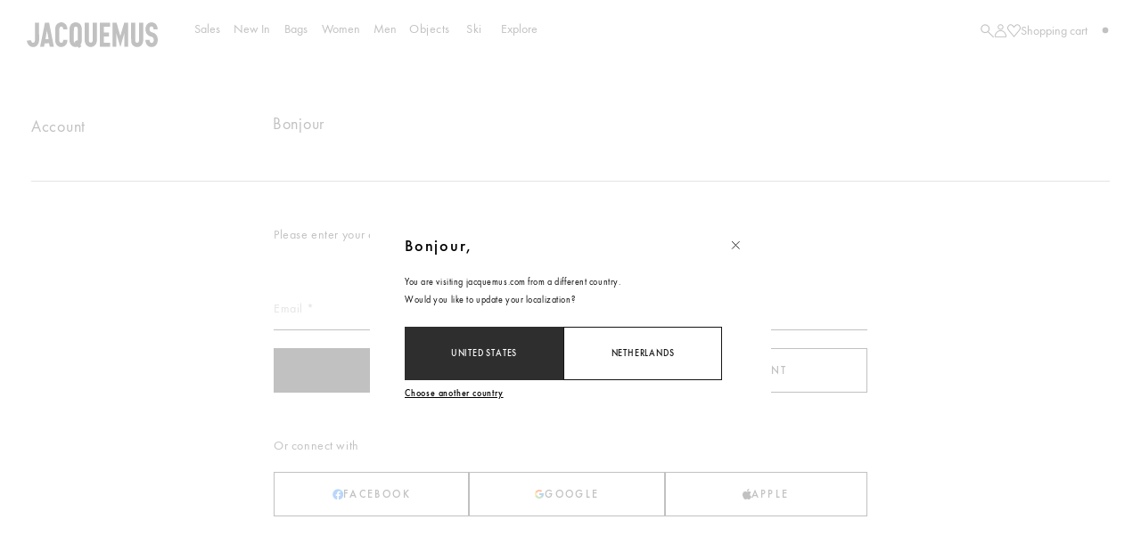

--- FILE ---
content_type: text/html;charset=UTF-8
request_url: https://www.jacquemus.com/en_nl/login?rurl=1
body_size: 32200
content:
<!DOCTYPE html>
<html lang="en">
<head>
<!--[if gt IE 9]><!-->
<script defer type="text/javascript" src="/on/demandware.static/Sites-Jacquemus-Site/-/en_NL/v1769277538022/js/main.js"></script>



<!--<![endif]-->


<meta charset=UTF-8>

<meta http-equiv="x-ua-compatible" content="ie=edge">

<meta name="viewport" content="width=device-width, initial-scale=1">
<meta name="jpRegularLink" content="https://www.jacquemus.com/on/demandware.static/Sites-Jacquemus-Site/-/default/dw56543a41/fonts/NotoSansJP-Regular.woff2">
<meta name="jpMediumLink" content="https://www.jacquemus.com/on/demandware.static/Sites-Jacquemus-Site/-/default/dwd8710ede/fonts/NotoSansJP-Medium.woff2">
<meta name="krRegularLink" content="https://www.jacquemus.com/on/demandware.static/Sites-Jacquemus-Site/-/default/dwac19b64c/fonts/NotoSansKR-Regular.woff2">
<meta name="krMediumLink" content="https://www.jacquemus.com/on/demandware.static/Sites-Jacquemus-Site/-/default/dw611705b1/fonts/NotoSansKR-Medium.woff2">



  <title>Login | JACQUEMUS | Official Store</title>


<meta name="description" content="Log in to your JACQUEMUS account."/>
<meta name="keywords" content=" JACQUEMUS"/>




      <link rel="alternate" hreflang="fr-fr" href="https://www.jacquemus.com/fr_fr/connexion" />

      <link rel="alternate" hreflang="en-us" href="https://www.jacquemus.com/en_us/login" />

      <link rel="alternate" hreflang="es-us" href="https://www.jacquemus.com/es_us/login" />

      <link rel="alternate" hreflang="es-es" href="https://www.jacquemus.com/es_es/login" />

      <link rel="alternate" hreflang="es-mx" href="https://www.jacquemus.com/es_mx/login" />

      <link rel="alternate" hreflang="it-it" href="https://www.jacquemus.com/it_it/login" />

      <link rel="alternate" hreflang="pt-pt" href="https://www.jacquemus.com/pt_pt/login" />

      <link rel="alternate" hreflang="pt-br" href="https://www.jacquemus.com/pt_br/login" />

      <link rel="alternate" hreflang="nl-nl" href="https://www.jacquemus.com/nl_nl/login" />

      <link rel="alternate" hreflang="ko-kr" href="https://www.jacquemus.com/ko_kr/login" />

      <link rel="alternate" hreflang="ja-jp" href="https://www.jacquemus.com/ja_jp/login" />

      <link rel="alternate" hreflang="de-de" href="https://www.jacquemus.com/de_de/login" />

      <link rel="alternate" hreflang="de-at" href="https://www.jacquemus.com/de_at/login" />

      <link rel="alternate" hreflang="de-ch" href="https://www.jacquemus.com/de_ch/login" />

      <link rel="alternate" hreflang="fr-ch" href="https://www.jacquemus.com/fr_ch/connexion" />

      <link rel="alternate" hreflang="en-ca" href="https://www.jacquemus.com/en_ca/login" />

      <link rel="alternate" hreflang="fr-ca" href="https://www.jacquemus.com/fr_ca/connexion" />

      <link rel="alternate" hreflang="en-gb" href="https://www.jacquemus.com/en_gb/login" />

      <link rel="alternate" hreflang="en-es" href="https://www.jacquemus.com/en_es/login" />

      <link rel="alternate" hreflang="en-it" href="https://www.jacquemus.com/en_it/login" />

      <link rel="alternate" hreflang="en-de" href="https://www.jacquemus.com/en_de/login" />

      <link rel="alternate" hreflang="en-pt" href="https://www.jacquemus.com/en_pt/login" />

      <link rel="alternate" hreflang="en-mx" href="https://www.jacquemus.com/en_mx/login" />

      <link rel="alternate" hreflang="en-nl" href="https://www.jacquemus.com/en_nl/login" />

      <link rel="alternate" hreflang="en-jp" href="https://www.jacquemus.com/en_jp/login" />

      <link rel="alternate" hreflang="en-kr" href="https://www.jacquemus.com/en_kr/login" />

      <link rel="alternate" hreflang="en-sg" href="https://www.jacquemus.com/en_sg/login" />

      <link rel="alternate" hreflang="en-hk" href="https://www.jacquemus.com/en_hk/login" />

      <link rel="alternate" hreflang="en-at" href="https://www.jacquemus.com/en_at/login" />

      <link rel="alternate" hreflang="en-dk" href="https://www.jacquemus.com/en_dk/login" />

      <link rel="alternate" hreflang="en-se" href="https://www.jacquemus.com/en_se/login" />

      <link rel="alternate" hreflang="en-fi" href="https://www.jacquemus.com/en_fi/login" />

      <link rel="alternate" hreflang="en-be" href="https://www.jacquemus.com/en_be/login" />

      <link rel="alternate" hreflang="fr-be" href="https://www.jacquemus.com/fr_be/connexion" />

      <link rel="alternate" hreflang="nl-be" href="https://www.jacquemus.com/nl_be/login" />

      <link rel="alternate" hreflang="en-au" href="https://www.jacquemus.com/en_au/login" />

      <link rel="alternate" hreflang="en-gr" href="https://www.jacquemus.com/en_gr/login" />

      <link rel="alternate" hreflang="en-pl" href="https://www.jacquemus.com/en_pl/login" />

      <link rel="alternate" hreflang="en-cz" href="https://www.jacquemus.com/en_cz/login" />

      <link rel="alternate" hreflang="en-sk" href="https://www.jacquemus.com/en_sk/login" />

      <link rel="alternate" hreflang="en-lu" href="https://www.jacquemus.com/en_lu/login" />

      <link rel="alternate" hreflang="fr-lu" href="https://www.jacquemus.com/fr_lu/connexion" />

      <link rel="alternate" hreflang="en-ie" href="https://www.jacquemus.com/en_ie/login" />

      <link rel="alternate" hreflang="en-ro" href="https://www.jacquemus.com/en_ro/login" />

      <link rel="alternate" hreflang="en-cy" href="https://www.jacquemus.com/en_cy/login" />

      <link rel="alternate" hreflang="en-hr" href="https://www.jacquemus.com/en_hr/login" />

      <link rel="alternate" hreflang="en-il" href="https://www.jacquemus.com/en_il/login" />

      <link rel="alternate" hreflang="en-hu" href="https://www.jacquemus.com/en_hu/login" />

      <link rel="alternate" hreflang="en-th" href="https://www.jacquemus.com/en_th/login" />

      <link rel="alternate" hreflang="en-ee" href="https://www.jacquemus.com/en_ee/login" />

      <link rel="alternate" hreflang="en-tw" href="https://www.jacquemus.com/en_tw/login" />

      <link rel="alternate" hreflang="en-lv" href="https://www.jacquemus.com/en_lv/login" />

      <link rel="alternate" hreflang="en-kw" href="https://www.jacquemus.com/en_kw/login" />

      <link rel="alternate" hreflang="en-nz" href="https://www.jacquemus.com/en_nz/login" />

      <link rel="alternate" hreflang="en-qa" href="https://www.jacquemus.com/en_qa/login" />

      <link rel="alternate" hreflang="fr-mc" href="https://www.jacquemus.com/fr_mc/connexion" />

      <link rel="alternate" hreflang="en-no" href="https://www.jacquemus.com/en_no/login" />

      <link rel="alternate" hreflang="en-si" href="https://www.jacquemus.com/en_si/login" />

      <link rel="alternate" hreflang="en-my" href="https://www.jacquemus.com/en_my/login" />

      <link rel="alternate" hreflang="x-default" href="https://www.jacquemus.com/en_fr/login" />






<link rel="preload" href="https://www.jacquemus.com/on/demandware.static/Sites-Jacquemus-Site/-/default/dw209b470f/fonts/FuturaPTBook.woff2" as="font" type="font/woff2" crossorigin />
<link rel="preload" href="https://www.jacquemus.com/on/demandware.static/Sites-Jacquemus-Site/-/default/dwe20a5e44/fonts/FuturaPTMedium.woff2" as="font" type="font/woff2" crossorigin />
<link rel="preload" href="https://www.jacquemus.com/on/demandware.static/Sites-Jacquemus-Site/-/default/dw102f5484/fonts/JACQUEMUS.woff2" as="font" type="font/woff2" crossorigin />

<style>
@font-face {
    font-family: "Futura PT";
    font-style: normal;
    font-stretch: normal;
    font-display: swap;
    src:url("https://www.jacquemus.com/on/demandware.static/Sites-Jacquemus-Site/-/default/dw209b470f/fonts/FuturaPTBook.woff2") format("woff2");
}

@font-face {
    font-family: "Futura PT";
    font-weight: 500;
    font-style: normal;
    font-stretch: normal;
    font-display: swap;
    src:url("https://www.jacquemus.com/on/demandware.static/Sites-Jacquemus-Site/-/default/dwe20a5e44/fonts/FuturaPTMedium.woff2") format("woff2");
}

@font-face {
    font-family: "JACQUEMUS";
    font-style: normal;
    font-stretch: normal;
    font-display: swap;
    src:url("https://www.jacquemus.com/on/demandware.static/Sites-Jacquemus-Site/-/default/dw102f5484/fonts/JACQUEMUS.woff2") format("woff2");
}

:root {
    --fontFutura: "Futura PT", "Helvetica Neue", "Arial", sans-serif;
    --fontHelvetica: "Helvetica", "Helvetica Neue", "Arial", sans-serif;
    --fontJacquemus: "JACQUEMUS", "Helvetica Neue", "Arial", sans-serif;
}
</style>


<style>
    html {
        width: 100%;
        height: 100%;
        font-size: 62.5%; /* Set font-size to html to use relative unit (1rem = 10px) */
        -webkit-text-size-adjust: none;
    }

    body {
        font-family: var(--fontFutura);
        letter-spacing: 0.04em;
        font-size: 1rem;
    }

    @media (max-width: 47.99em) {
        body {
        line-height: 2rem;
        font-size: 1.4rem;
        letter-spacing: 0.035em;
        }
    }
</style>






<link rel="icon" href="/on/demandware.static/Sites-Jacquemus-Site/-/default/dwa20f089c/images/favicons/favicon.svg">
<link rel="mask-icon" href="/on/demandware.static/Sites-Jacquemus-Site/-/default/dwa20f089c/images/favicons/favicon.svg" color="#000000">
<link rel="apple-touch-icon" sizes="180x180" href="/on/demandware.static/Sites-Jacquemus-Site/-/default/dwd0d2261b/images/favicons/favicon.png">








<link rel="stylesheet" href="/on/demandware.static/Sites-Jacquemus-Site/-/en_NL/v1769277538022/css/style.css" />










<script>
    var pageAction = 'loginshow';
    window.dataLayer = window.dataLayer || [];
    window.gtmEnabled = false;
    window.gtmGA4Enabled = true;
    var orderId = -1;
    var dataLayerEvent = false;
    var ga4DataLayerEvent = {"event":"page_view","env":{"work":"production","country":"NL","language":"EN","currency":"EUR","http_status":200},"user":{"email_optin":0,"email_sha256":"","phone_sha256":"","is_authenticated":0,"id":"","phone_optin":0},"page":{"name":"","type":"","category_1":"","category_2":"","category_3":""}};

    // In all cases except Order Confirmation, the data layer should be pushed, so default to that case
    var pushDataLayer = true;

    if (pushDataLayer) {
        if (dataLayerEvent) {
            console.log(dataLayerEvent)
            if (dataLayerEvent.constructor.name === 'Object') {
                dataLayer.push(dataLayerEvent);
            } else {
                for (let indexdataLayer = 0; indexdataLayer < dataLayerEvent.length; indexdataLayer++) {
                    const element = dataLayerEvent[indexdataLayer];
                    dataLayer.push(element);
                }
            }
        }

        // If both events active, clear first ecommerce object to prevent events affecting one another
        if (dataLayerEvent && ga4DataLayerEvent) {
            dataLayer.push({ ecommerce: null });
        }

        if (ga4DataLayerEvent) {
            if (ga4DataLayerEvent.constructor.name === 'Object') {
                dataLayer.push(ga4DataLayerEvent);
            } else {
                for (let indexdataLayer = 0; indexdataLayer < ga4DataLayerEvent.length; indexdataLayer++) {
                    const element = ga4DataLayerEvent[indexdataLayer];
                    dataLayer.push(element);
                }
            }
        }
    }
</script>

<!-- Google Tag Manager -->
<script>(function(w,d,s,l,i){w[l]=w[l]||[];w[l].push({'gtm.start':
  new Date().getTime(),event:'gtm.js'});var f=d.getElementsByTagName(s)[0],
  j=d.createElement(s),dl=l!='dataLayer'?'&amp;l='+l:'';j.async=true;j.src=
  'https://data.jacquemus.com/jpbufb4dltnbgw8.js?aw='+i.replace(/^GTM-/, '')+dl;f.parentNode.insertBefore(j,f);
  })(window,document,'script','dataLayer','GTM-PX72XNL');</script>
<!-- End Google Tag Manager -->


<script defer src="/on/demandware.static/Sites-Jacquemus-Site/-/en_NL/v1769277538022/js/tagmanager.js"></script>



<script>
(function(u){var d=document,s=d.getElementsByTagName('script')[0],g=d.createElement('script');
g.type='text/javascript';g.src=u;g.defer=!0;g.async=!0;s.parentNode.insertBefore(g, s)})
('https://tk.jacquemus.com/50307/tag_50307_1.js');
</script>



    
    






    <script src="https://www.booxi.eu/booknow/booknow.js" async=""></script>





    
    
    
        <!-- Accessibility Code for "www.jacquemus.com" --><script>window.interdeal = {    "sitekey": "878aa95408972c35e5556957e1934871",    "Menulang": "EN",    "domains": {        "js": "https://cdn.equalweb.com/",        "acc": "https://access.equalweb.com/"    }};(function(doc, head, body){    var coreCall             = doc.createElement('script');    coreCall.src             = interdeal.domains.js + 'core/4.6.1/accessibility.js';    coreCall.defer           = true;    coreCall.integrity       = 'sha512-aAp5m6pQO8f6HIIF3V/7pXeoo9/VWZTij6e6vH0KoI8PJCEN4EVKvslxF8elAIMTd1znMDg0qwrelAJfDOu6KA==';    coreCall.crossOrigin     = 'anonymous';    coreCall.setAttribute('data-cfasync', true );    body? body.appendChild(coreCall) : head.appendChild(coreCall);})(document, document.head, document.body);</script><style>#INDmenu-btn {	display: none !important;}</style>
    








<link as="script" rel="preload" src="https://try.abtasty.com/c33889e239f54740b69aa85d9c9007a4.js"/>
<script type="text/javascript" src="https://try.abtasty.com/c33889e239f54740b69aa85d9c9007a4.js"></script>


<script type="text/javascript">//<!--
/* <![CDATA[ (head-active_data.js) */
var dw = (window.dw || {});
dw.ac = {
    _analytics: null,
    _events: [],
    _category: "",
    _searchData: "",
    _anact: "",
    _anact_nohit_tag: "",
    _analytics_enabled: "true",
    _timeZone: "Europe/Paris",
    _capture: function(configs) {
        if (Object.prototype.toString.call(configs) === "[object Array]") {
            configs.forEach(captureObject);
            return;
        }
        dw.ac._events.push(configs);
    },
	capture: function() { 
		dw.ac._capture(arguments);
		// send to CQ as well:
		if (window.CQuotient) {
			window.CQuotient.trackEventsFromAC(arguments);
		}
	},
    EV_PRD_SEARCHHIT: "searchhit",
    EV_PRD_DETAIL: "detail",
    EV_PRD_RECOMMENDATION: "recommendation",
    EV_PRD_SETPRODUCT: "setproduct",
    applyContext: function(context) {
        if (typeof context === "object" && context.hasOwnProperty("category")) {
        	dw.ac._category = context.category;
        }
        if (typeof context === "object" && context.hasOwnProperty("searchData")) {
        	dw.ac._searchData = context.searchData;
        }
    },
    setDWAnalytics: function(analytics) {
        dw.ac._analytics = analytics;
    },
    eventsIsEmpty: function() {
        return 0 == dw.ac._events.length;
    }
};
/* ]]> */
// -->
</script>
<script type="text/javascript">//<!--
/* <![CDATA[ (head-cquotient.js) */
var CQuotient = window.CQuotient = {};
CQuotient.clientId = 'bjfj-Jacquemus';
CQuotient.realm = 'BJFJ';
CQuotient.siteId = 'Jacquemus';
CQuotient.instanceType = 'prd';
CQuotient.locale = 'en_NL';
CQuotient.fbPixelId = '__UNKNOWN__';
CQuotient.activities = [];
CQuotient.cqcid='';
CQuotient.cquid='';
CQuotient.cqeid='';
CQuotient.cqlid='';
CQuotient.apiHost='api.cquotient.com';
/* Turn this on to test against Staging Einstein */
/* CQuotient.useTest= true; */
CQuotient.useTest = ('true' === 'false');
CQuotient.initFromCookies = function () {
	var ca = document.cookie.split(';');
	for(var i=0;i < ca.length;i++) {
	  var c = ca[i];
	  while (c.charAt(0)==' ') c = c.substring(1,c.length);
	  if (c.indexOf('cqcid=') == 0) {
		CQuotient.cqcid=c.substring('cqcid='.length,c.length);
	  } else if (c.indexOf('cquid=') == 0) {
		  var value = c.substring('cquid='.length,c.length);
		  if (value) {
		  	var split_value = value.split("|", 3);
		  	if (split_value.length > 0) {
			  CQuotient.cquid=split_value[0];
		  	}
		  	if (split_value.length > 1) {
			  CQuotient.cqeid=split_value[1];
		  	}
		  	if (split_value.length > 2) {
			  CQuotient.cqlid=split_value[2];
		  	}
		  }
	  }
	}
}
CQuotient.getCQCookieId = function () {
	if(window.CQuotient.cqcid == '')
		window.CQuotient.initFromCookies();
	return window.CQuotient.cqcid;
};
CQuotient.getCQUserId = function () {
	if(window.CQuotient.cquid == '')
		window.CQuotient.initFromCookies();
	return window.CQuotient.cquid;
};
CQuotient.getCQHashedEmail = function () {
	if(window.CQuotient.cqeid == '')
		window.CQuotient.initFromCookies();
	return window.CQuotient.cqeid;
};
CQuotient.getCQHashedLogin = function () {
	if(window.CQuotient.cqlid == '')
		window.CQuotient.initFromCookies();
	return window.CQuotient.cqlid;
};
CQuotient.trackEventsFromAC = function (/* Object or Array */ events) {
try {
	if (Object.prototype.toString.call(events) === "[object Array]") {
		events.forEach(_trackASingleCQEvent);
	} else {
		CQuotient._trackASingleCQEvent(events);
	}
} catch(err) {}
};
CQuotient._trackASingleCQEvent = function ( /* Object */ event) {
	if (event && event.id) {
		if (event.type === dw.ac.EV_PRD_DETAIL) {
			CQuotient.trackViewProduct( {id:'', alt_id: event.id, type: 'raw_sku'} );
		} // not handling the other dw.ac.* events currently
	}
};
CQuotient.trackViewProduct = function(/* Object */ cqParamData){
	var cq_params = {};
	cq_params.cookieId = CQuotient.getCQCookieId();
	cq_params.userId = CQuotient.getCQUserId();
	cq_params.emailId = CQuotient.getCQHashedEmail();
	cq_params.loginId = CQuotient.getCQHashedLogin();
	cq_params.product = cqParamData.product;
	cq_params.realm = cqParamData.realm;
	cq_params.siteId = cqParamData.siteId;
	cq_params.instanceType = cqParamData.instanceType;
	cq_params.locale = CQuotient.locale;
	
	if(CQuotient.sendActivity) {
		CQuotient.sendActivity(CQuotient.clientId, 'viewProduct', cq_params);
	} else {
		CQuotient.activities.push({activityType: 'viewProduct', parameters: cq_params});
	}
};
/* ]]> */
// -->
</script>



                              <script>!function(e){var n="https://s.go-mpulse.net/boomerang/";if("False"=="True")e.BOOMR_config=e.BOOMR_config||{},e.BOOMR_config.PageParams=e.BOOMR_config.PageParams||{},e.BOOMR_config.PageParams.pci=!0,n="https://s2.go-mpulse.net/boomerang/";if(window.BOOMR_API_key="M9L4V-NX3H8-TNL2S-77H89-YNYUG",function(){function e(){if(!o){var e=document.createElement("script");e.id="boomr-scr-as",e.src=window.BOOMR.url,e.async=!0,i.parentNode.appendChild(e),o=!0}}function t(e){o=!0;var n,t,a,r,d=document,O=window;if(window.BOOMR.snippetMethod=e?"if":"i",t=function(e,n){var t=d.createElement("script");t.id=n||"boomr-if-as",t.src=window.BOOMR.url,BOOMR_lstart=(new Date).getTime(),e=e||d.body,e.appendChild(t)},!window.addEventListener&&window.attachEvent&&navigator.userAgent.match(/MSIE [67]\./))return window.BOOMR.snippetMethod="s",void t(i.parentNode,"boomr-async");a=document.createElement("IFRAME"),a.src="about:blank",a.title="",a.role="presentation",a.loading="eager",r=(a.frameElement||a).style,r.width=0,r.height=0,r.border=0,r.display="none",i.parentNode.appendChild(a);try{O=a.contentWindow,d=O.document.open()}catch(_){n=document.domain,a.src="javascript:var d=document.open();d.domain='"+n+"';void(0);",O=a.contentWindow,d=O.document.open()}if(n)d._boomrl=function(){this.domain=n,t()},d.write("<bo"+"dy onload='document._boomrl();'>");else if(O._boomrl=function(){t()},O.addEventListener)O.addEventListener("load",O._boomrl,!1);else if(O.attachEvent)O.attachEvent("onload",O._boomrl);d.close()}function a(e){window.BOOMR_onload=e&&e.timeStamp||(new Date).getTime()}if(!window.BOOMR||!window.BOOMR.version&&!window.BOOMR.snippetExecuted){window.BOOMR=window.BOOMR||{},window.BOOMR.snippetStart=(new Date).getTime(),window.BOOMR.snippetExecuted=!0,window.BOOMR.snippetVersion=12,window.BOOMR.url=n+"M9L4V-NX3H8-TNL2S-77H89-YNYUG";var i=document.currentScript||document.getElementsByTagName("script")[0],o=!1,r=document.createElement("link");if(r.relList&&"function"==typeof r.relList.supports&&r.relList.supports("preload")&&"as"in r)window.BOOMR.snippetMethod="p",r.href=window.BOOMR.url,r.rel="preload",r.as="script",r.addEventListener("load",e),r.addEventListener("error",function(){t(!0)}),setTimeout(function(){if(!o)t(!0)},3e3),BOOMR_lstart=(new Date).getTime(),i.parentNode.appendChild(r);else t(!1);if(window.addEventListener)window.addEventListener("load",a,!1);else if(window.attachEvent)window.attachEvent("onload",a)}}(),"".length>0)if(e&&"performance"in e&&e.performance&&"function"==typeof e.performance.setResourceTimingBufferSize)e.performance.setResourceTimingBufferSize();!function(){if(BOOMR=e.BOOMR||{},BOOMR.plugins=BOOMR.plugins||{},!BOOMR.plugins.AK){var n=""=="true"?1:0,t="",a="aofmmryxzcojc2lvdzfq-f-c659b9062-clientnsv4-s.akamaihd.net",i="false"=="true"?2:1,o={"ak.v":"39","ak.cp":"1409464","ak.ai":parseInt("856952",10),"ak.ol":"0","ak.cr":9,"ak.ipv":4,"ak.proto":"h2","ak.rid":"5d7b4463","ak.r":44268,"ak.a2":n,"ak.m":"b","ak.n":"ff","ak.bpcip":"3.138.198.0","ak.cport":46254,"ak.gh":"23.192.164.145","ak.quicv":"","ak.tlsv":"tls1.3","ak.0rtt":"","ak.0rtt.ed":"","ak.csrc":"-","ak.acc":"","ak.t":"1769283147","ak.ak":"hOBiQwZUYzCg5VSAfCLimQ==7zjLKSMG9im7YCtZhfHG1YavfdUSI1hRyL/zdOWOYY5UKyQYHve6wHktfAGA8cpXrSgIFfienNWTvf54Z+hRvvCVePIdCYCrWPmiynSl463wHB/ztxMc34NHFZQ3NsfydEG+22MfXYSvvZtQGFvbJrHIwZL1NiM/lJCDZZyB3zWvNYBiIAZOFtYLFNvKQwnH2pszhqB/47FpbZdMulvACWQgOu028ZZ3DIIVJ+uMezr8YefvNFX9IXtSqNlHVmWl9u7jswUb9Q6Tfz42fvuvciFvmNqCWk4KJhvPE20/bfrivRQ6E1Fl1xB3J40OdYbaknB+xv/nVhbnH2PcLKVqOYl7D5ZOioLn3/XbIaqh3WBbN7SXDq1mUPK/bGFqvkeXnKG/un+libyFDGhhkuwiSjeQ7tYIPysx2QtQ930kRl8=","ak.pv":"89","ak.dpoabenc":"","ak.tf":i};if(""!==t)o["ak.ruds"]=t;var r={i:!1,av:function(n){var t="http.initiator";if(n&&(!n[t]||"spa_hard"===n[t]))o["ak.feo"]=void 0!==e.aFeoApplied?1:0,BOOMR.addVar(o)},rv:function(){var e=["ak.bpcip","ak.cport","ak.cr","ak.csrc","ak.gh","ak.ipv","ak.m","ak.n","ak.ol","ak.proto","ak.quicv","ak.tlsv","ak.0rtt","ak.0rtt.ed","ak.r","ak.acc","ak.t","ak.tf"];BOOMR.removeVar(e)}};BOOMR.plugins.AK={akVars:o,akDNSPreFetchDomain:a,init:function(){if(!r.i){var e=BOOMR.subscribe;e("before_beacon",r.av,null,null),e("onbeacon",r.rv,null,null),r.i=!0}return this},is_complete:function(){return!0}}}}()}(window);</script></head>
<body data-action="Login-Show" data-querystring="rurl=1">


<!-- Google Tag Manager (noscript) -->
<noscript><iframe src="https://data.jacquemus.com/ns.html?id=GTM-PX72XNL"
height="0" width="0" style="display:none;visibility:hidden"></iframe></noscript>
<!-- End Google Tag Manager (noscript) -->




	 

	

<header role="banner" class="header" id="header">
    <a class="skip header__skip" href="#maincontent">Skip to main content</a>
<a id="skipToFilter" class="skip header__skip u-d-none" href="">Open and Navigate to Filter Panel</a>
    <o-navigation role="navigation" class="header__nav" id="headerNav">
        <div class="header__logo" id="headerLogo">
    <a href="/en_nl">
        <svg width="138" height="28" fill="#2E2E2E" viewbox="0 0 138 28" xmlns="http://www.w3.org/2000/svg" id="logo" class="logo-svg" aria-labelledby="homepage-link">
            <title id="homepage-link"> JACQUEMUS - homepage</title>
            <path d="M30 12V7.6c.1-2.7 1.2-4.9 3.7-6a6.3 6.3 0 018.9 4.7l.2 2c0 .1 0 .2-.2.2h-4c-.1 0-.2-.1-.2-.3 0-.7-.1-1.3-.5-2-.8-1.1-2.6-1-3.2.4-.3.5-.4 1-.4 1.6v11.6c0 .4 0 .8.2 1.2.4 1 1 1.4 2 1.4.8 0 1.4-.5 1.7-1.5.2-.4.2-.8.2-1.2 0-.2 0-.3.3-.3H42.6c.1 0 .2 0 .2.2 0 1.8-.4 3.4-1.5 4.9a5.8 5.8 0 01-4.2 2.3c-1.7.2-3.3-.1-4.7-1.3-1.3-1-2-2.5-2.3-4.1A141.3 141.3 0 0030 12zm97.2 7.4h1.9c.2 0 .3 0 .3.3 0 .6 0 1.1.3 1.6.3.8.9 1.3 1.8 1.3.8 0 1.5-.3 1.9-1.2.6-1.3.5-2.7-.2-4-.5-.9-1.3-1.2-2.1-1.4h-.1c-1-.3-2-.6-2.8-1.1a6.6 6.6 0 01-3-5c-.3-1.7-.2-3.4.5-5 .9-2.3 2.6-3.6 5-3.8 1.5-.2 2.9 0 4.2.9 1.6 1 2.5 2.7 2.8 4.7l.2 1.5c0 .2 0 .3-.3.3h-3.8c-.2 0-.3 0-.3-.3 0-.5 0-1-.2-1.4-.3-1-1-1.5-1.8-1.5a2 2 0 00-2 1.4c-.2.8-.2 1.6 0 2.4.1 1 .7 1.6 1.6 2l1.3.5.6.2c2.9 1 4.5 3 4.9 6 .2 2 .1 3.8-.7 5.5-1 2-2.5 3.2-4.7 3.5-1.9.3-3.6-.1-5.2-1.4a6.9 6.9 0 01-2.1-4.1l-.2-1.6c0-.2.1-.3.3-.3h1.9zm-4.5-5.9V9.2 1.7c0-.3 0-.3-.3-.3h-3.7c-.3 0-.4 0-.4.4V19.5c0 .5 0 1.1-.3 1.6-.3.8-.8 1.3-1.6 1.3-.9 0-1.5-.3-1.9-1.2-.3-.5-.3-1.1-.3-1.7v-5.1V1.7c0-.3 0-.3-.4-.3h-3.6c-.3 0-.4 0-.4.4a7865.5 7865.5 0 01.2 19.5c.3 1.8 1 3.3 2.5 4.4a6 6 0 004 1.2c2-.1 3.5-.8 4.7-2.4a7.9 7.9 0 001.5-4.9v-6zM61 8.7v-7c0-.3 0-.3.4-.3H65c.3 0 .4 0 .4.4v17.7c0 .8 0 1.5.5 2a1.9 1.9 0 003.2-.1 4 4 0 00.4-1.9V1.8v-.1-.3h4.1c.2 0 .3 0 .3.3v17.7c0 1.7-.3 3.4-1.3 4.8a5.9 5.9 0 01-4.8 2.7 6 6 0 01-4-1.1 6.8 6.8 0 01-2.7-4.6 11 11 0 01-.1-2v-5.5-2.8-2.2zm41.5 4.8l-.5 1.6a9957.6 9957.6 0 01-3.2 11.2c0 .1 0 .2-.2.2s-.2 0-.2-.2l-3.7-12.5-.2-.9-.1-.2v13.5c0 .2 0 .3-.4.3h-3.4c-.2 0-.3 0-.3-.3V1.7c0-.2.1-.3.4-.3h3.5c.3 0 .4 0 .5.3l2.7 9.6 1.2 4 .1-.3 3.9-13.3c0-.2.1-.3.4-.3h3.5c.3 0 .3 0 .3.3v24.5c0 .3 0 .3-.3.3h-3.4c-.3 0-.3 0-.3-.3V16 12.7l-.3.7zm-25.6-2.2v14.9c0 .2 0 .3.3.3h10.3c.2 0 .2 0 .2-.3v-3.6c0-.3 0-.3-.3-.3h-5.8c-.3 0-.4 0-.4-.3v-5.8c0-.3.1-.4.4-.4H86.4c.2 0 .3 0 .3-.3V12c0-.3-.1-.3-.4-.3h-4.7c-.3 0-.4 0-.4-.4V6c0-.3.1-.4.4-.4a489.4 489.4 0 005.7 0c.3 0 .4 0 .4-.3V1.8c0-.3 0-.4-.4-.4h-10c-.3 0-.4 0-.4.4v9.5zm-64 2.4v-4-8c0-.2 0-.3-.4-.3H9c-.3 0-.4 0-.4.4v17.8a4 4 0 01-.4 1.9c-.6 1.1-2 1.3-2.9.3-.4-.5-.6-1-.8-1.7 0-.2 0-.3-.2-.3a304.3 304.3 0 01-4.2.3 17.3 17.3 0 01.1 1c.7 3.3 3.3 6 7 5.8 1.5-.1 2.9-.7 4-2a7.6 7.6 0 001.8-5.1v-6.1zM58 8.5c0-.7 0-1.5-.2-2.2-.4-2-1.3-3.6-3.1-4.5a6.6 6.6 0 00-4-.7c-1.7.2-3.2 1-4.3 2.4a8.2 8.2 0 00-1.4 4.9V19l.1 2.1c.4 2 1.2 3.7 3 4.8 1.7 1.1 3.5 1.2 5.4.7.3 0 .4 0 .6.2a12.7 12.7 0 00.8 1c0 .2.1.2.3.1a202.5 202.5 0 012.4-2l-.5-.6-.4-.6c-.1-.2-.1-.3 0-.4 1-1.4 1.3-3 1.3-4.7v-4V14v-1.8-3.6zm-4.3 11.9l-.2-.3-.4-.5a130.9 130.9 0 01-2.6 1.7c-.2.1-.2.2 0 .4a11.9 11.9 0 01.6.9c-.7-.2-1.2-.6-1.4-1.2-.3-.6-.3-1.3-.3-2A1791.1 1791.1 0 0149.7 7c.3-1 1-1.5 2-1.5s1.6.5 1.9 1.5l.2 1.3v12.1zm-26.2.9l1 5.1v.1h-4.1c-.1 0-.2 0-.2-.2a163.5 163.5 0 00-.8-3.4 465.5 465.5 0 01-4.6.2l-.3 1.9-.2 1.2c0 .2 0 .3-.3.3h-3.6c-.3 0-.3 0-.3-.3l2.5-12 .8-4.2.5-2.4 1.2-6c0-.2.2-.2.4-.2h3.8c.2 0 .3 0 .3.3l3 14.9v.4l1 4.3zm-4.8-2.7c.2 0 .2 0 .2-.2l-.1-.5v-.3l-.7-4a10518.8 10518.8 0 01-.9-3.8l-.7 4a1335.7 1335.7 0 01-.7 4.8h3z"></path>
        </svg>
    </a>
</div>
        <div class="header__navMobile">
    <button class="header__navMobile__back" id="headerBack" aria-label="Previous menu">
        <img class="u-hidden-desktop" src="https://www.jacquemus.com/on/demandware.static/Sites-Jacquemus-Site/-/default/dwb7801789/images/arrow-send-left.svg" alt="" />
        <span></span>
    </button>
    <button id="openNav" class="header__navMobile__openClose" aria-expanded="false">
        <span class="header__navMobile__bar"></span>
        <span class="header__navMobile__bar"></span>
        <span class="header__navMobile__bar"></span>
    </button>
</div>
        <mobile-search-nav>Search here...</mobile-search-nav>
        






<ul class="header__nav__menu" id="headerMenu" role="navigation">


	 

	





    
        
            <li class="header__nav__list level-1" data-english-name="Sales">
                <button
                    id="sales"
                    class="header__nav__link"
                    aria-expanded="false">
                   Sales
                    
                        <span class="-newFlag u-hidden-desktop"></span>
                    
                </button>

                
                
                

<ul role="menu" class="header__nav__submenu " aria-label="sales" style="--catlength: ">
    
        
            <li
                class="header__nav__sublist  level-2 -display-everywhere">
        <a href="/en_nl/sales-bags" id="sales_bags" data-english-breadcrumb="Sales|Bags" data-breadcrumb="Sales|Bags"
            class="header__nav__sublist__link" data-plp-name="Bags">
            <div class="-dark" aria-hidden="true">
                
<span>Bags</span><span class="-count">91</span><span class="-newFlag"></span>

            </div>
            <div class="-light" "  aria-hidden="true">
                
<span>Bags</span><span class="-count">91</span><span class="-newFlag"></span>

            </div> 
        </a>
        </li>
        
    
        
            <li class="header__nav__sublist  level-2 -hasSublist">
                
                    <a href="https://www.jacquemus.com/en_nl/women-sale-selection-view-all" id="sales_women" role="menuitem" aria-haspopup="true" aria-expanded="false" data-english-breadcrumb="Sales|Women" data-breadcrumb="Sales|Women" class="header__nav__sublist__link" >
                        
<span>Women</span><span class="-count">750</span><span class="-newFlag"></span>

                    </a>
                
                
                
                

<ul role="menu" class="header__nav__submenu " aria-label="sales_women" style="--catlength: ">
    
        
            <li
                class="header__nav__sublist  level-3 -display-everywhere">
        <a href="/en_nl/must-have-sales-women" id="must_have_sales_women" data-english-breadcrumb="Sales|Women|Must-Have" data-breadcrumb="Sales|Women|Must-Have"
            class="header__nav__sublist__link" data-plp-name="Must-Have">
            <div class="-dark" aria-hidden="true">
                
<span>Must-Have</span><span class="-count">70</span><span class="-newFlag"></span>

            </div>
            <div class="-light" "  aria-hidden="true">
                
<span>Must-Have</span><span class="-count">70</span><span class="-newFlag"></span>

            </div> 
        </a>
        </li>
        
    
        
            <li
                class="header__nav__sublist  level-3 -display-everywhere">
        <a href="/en_nl/sales-women-bags" id="sales_women_bags" data-english-breadcrumb="Sales|Women|Bags" data-breadcrumb="Sales|Women|Bags"
            class="header__nav__sublist__link" data-plp-name="Bags">
            <div class="-dark" aria-hidden="true">
                
<span>Bags</span><span class="-count">91</span><span class="-newFlag"></span>

            </div>
            <div class="-light" "  aria-hidden="true">
                
<span>Bags</span><span class="-count">91</span><span class="-newFlag"></span>

            </div> 
        </a>
        </li>
        
    
        
            <li
                class="header__nav__sublist  level-3 -display-everywhere">
        <a href="/en_nl/sales-women-ready-to-wear" id="sales_women_ready_to_wear" data-english-breadcrumb="Sales|Women|Ready-to-wear" data-breadcrumb="Sales|Women|Ready-to-wear"
            class="header__nav__sublist__link" data-plp-name="Ready-to-wear">
            <div class="-dark" aria-hidden="true">
                
<span>Ready-to-wear</span><span class="-count">167</span><span class="-newFlag"></span>

            </div>
            <div class="-light" "  aria-hidden="true">
                
<span>Ready-to-wear</span><span class="-count">167</span><span class="-newFlag"></span>

            </div> 
        </a>
        </li>
        
    
        
            <li
                class="header__nav__sublist  level-3 -display-everywhere">
        <a href="/en_nl/sale-women-accessories" id="sales_women_accessories" data-english-breadcrumb="Sales|Women|Accessories" data-breadcrumb="Sales|Women|Accessories"
            class="header__nav__sublist__link" data-plp-name="Accessories">
            <div class="-dark" aria-hidden="true">
                
<span>Accessories</span><span class="-count">87</span><span class="-newFlag"></span>

            </div>
            <div class="-light" "  aria-hidden="true">
                
<span>Accessories</span><span class="-count">87</span><span class="-newFlag"></span>

            </div> 
        </a>
        </li>
        
    
        
            <li
                class="header__nav__sublist  level-3 -display-everywhere">
        <a href="/en_nl/women-sale-selection-view-all" id="sales_women_view_all" data-english-breadcrumb="Sales|Women|View all" data-breadcrumb="Sales|Women|View all"
            class="header__nav__sublist__link" data-plp-name="View all">
            <div class="-dark" aria-hidden="true">
                
<span>View all</span><span class="-count">335</span><span class="-newFlag"></span>

            </div>
            <div class="-light" "  aria-hidden="true">
                
<span>View all</span><span class="-count">335</span><span class="-newFlag"></span>

            </div> 
        </a>
        </li>
        
    
</ul>
                
            </li>
        
    
        
            <li class="header__nav__sublist  level-2 -hasSublist">
                
                    <a href="https://www.jacquemus.com/en_nl/men-sale-selection-view-all" id="sales_men" role="menuitem" aria-haspopup="true" aria-expanded="false" data-english-breadcrumb="Sales|Men" data-breadcrumb="Sales|Men" class="header__nav__sublist__link" >
                        
<span>Men</span><span class="-count">337</span><span class="-newFlag"></span>

                    </a>
                
                
                
                

<ul role="menu" class="header__nav__submenu " aria-label="sales_men" style="--catlength: ">
    
        
            <li
                class="header__nav__sublist  level-3 -display-everywhere">
        <a href="/en_nl/must-have-sales-men" id="must_have_sales_men" data-english-breadcrumb="Sales|Men|Must-Have" data-breadcrumb="Sales|Men|Must-Have"
            class="header__nav__sublist__link" data-plp-name="Must-Have">
            <div class="-dark" aria-hidden="true">
                
<span>Must-Have</span><span class="-count">42</span><span class="-newFlag"></span>

            </div>
            <div class="-light" "  aria-hidden="true">
                
<span>Must-Have</span><span class="-count">42</span><span class="-newFlag"></span>

            </div> 
        </a>
        </li>
        
    
        
            <li
                class="header__nav__sublist  level-3 -display-everywhere">
        <a href="/en_nl/sales-men-ready-to-wear" id="sales_men_ready_to_wear" data-english-breadcrumb="Sales|Men|Ready-to-wear" data-breadcrumb="Sales|Men|Ready-to-wear"
            class="header__nav__sublist__link" data-plp-name="Ready-to-wear">
            <div class="-dark" aria-hidden="true">
                
<span>Ready-to-wear</span><span class="-count">82</span><span class="-newFlag"></span>

            </div>
            <div class="-light" "  aria-hidden="true">
                
<span>Ready-to-wear</span><span class="-count">82</span><span class="-newFlag"></span>

            </div> 
        </a>
        </li>
        
    
        
            <li
                class="header__nav__sublist  level-3 -display-everywhere">
        <a href="/en_nl/sale-men-accessories" id="sales_men_accessories" data-english-breadcrumb="Sales|Men|Accessories" data-breadcrumb="Sales|Men|Accessories"
            class="header__nav__sublist__link" data-plp-name="Accessories">
            <div class="-dark" aria-hidden="true">
                
<span>Accessories</span><span class="-count">66</span><span class="-newFlag"></span>

            </div>
            <div class="-light" "  aria-hidden="true">
                
<span>Accessories</span><span class="-count">66</span><span class="-newFlag"></span>

            </div> 
        </a>
        </li>
        
    
        
            <li
                class="header__nav__sublist  level-3 -display-everywhere">
        <a href="/en_nl/men-sale-selection-view-all" id="sales_men_view_all" data-english-breadcrumb="Sales|Men|View all" data-breadcrumb="Sales|Men|View all"
            class="header__nav__sublist__link" data-plp-name="View all">
            <div class="-dark" aria-hidden="true">
                
<span>View all</span><span class="-count">147</span><span class="-newFlag"></span>

            </div>
            <div class="-light" "  aria-hidden="true">
                
<span>View all</span><span class="-count">147</span><span class="-newFlag"></span>

            </div> 
        </a>
        </li>
        
    
</ul>
                
            </li>
        
    
</ul>

                <div class="header__edito" aria-hidden="true">
                    
                    <div class="header__edito__content ">
                        
                            

<div class="header__edito__media">
    
        <a class="header__edito__media__link" href="https://www.jacquemus.com/en_nl/women-sale-selection-view-all">
    
            
            <picture>
                <source srcset="https://www.jacquemus.com/dw/image/v2/BJFJ_PRD/on/demandware.static/-/Library-Sites-JacquemusSharedLibrary/default/dw4251000c/25HBAU00433AC18A08890_27.jpg?sw=900&amp;q=100 1x, https://www.jacquemus.com/dw/image/v2/BJFJ_PRD/on/demandware.static/-/Library-Sites-JacquemusSharedLibrary/default/dw4251000c/25HBAU00433AC18A08890_27.jpg?sw=1800&amp;q=100 2x" media="(min-width: 1920px)" />
                <source srcset="https://www.jacquemus.com/dw/image/v2/BJFJ_PRD/on/demandware.static/-/Library-Sites-JacquemusSharedLibrary/default/dw4251000c/25HBAU00433AC18A08890_27.jpg?sw=700&amp;q=100 1x, https://www.jacquemus.com/dw/image/v2/BJFJ_PRD/on/demandware.static/-/Library-Sites-JacquemusSharedLibrary/default/dw4251000c/25HBAU00433AC18A08890_27.jpg?sw=1400&amp;q=100 2x" media="(min-width: 1500px)" />
                <source srcset="https://www.jacquemus.com/dw/image/v2/BJFJ_PRD/on/demandware.static/-/Library-Sites-JacquemusSharedLibrary/default/dw4251000c/25HBAU00433AC18A08890_27.jpg?sw=600&amp;q=100 1x, https://www.jacquemus.com/dw/image/v2/BJFJ_PRD/on/demandware.static/-/Library-Sites-JacquemusSharedLibrary/default/dw4251000c/25HBAU00433AC18A08890_27.jpg?sw=1200&amp;q=100 2x" media="(min-width: 1024px)" />
                <source srcset="https://www.jacquemus.com/dw/image/v2/BJFJ_PRD/on/demandware.static/-/Library-Sites-JacquemusSharedLibrary/default/dw4251000c/25HBAU00433AC18A08890_27.jpg?sw=500&amp;q=100 1x, https://www.jacquemus.com/dw/image/v2/BJFJ_PRD/on/demandware.static/-/Library-Sites-JacquemusSharedLibrary/default/dw4251000c/25HBAU00433AC18A08890_27.jpg?sw=1000&amp;q=100 2x" media="(min-width: 481px)" />
                <img src="https://www.jacquemus.com/dw/image/v2/BJFJ_PRD/on/demandware.static/-/Library-Sites-JacquemusSharedLibrary/default/dw4251000c/25HBAU00433AC18A08890_27.jpg?sw=720&amp;q=100" alt="null" loading="lazy" />
            </picture>
    
        </a>
    
    <a class="header__edito__media__content" data-gtm-category="sales_women_view_all" href="https://www.jacquemus.com/en_nl/women-sale-selection-view-all">
  <span class="title"> "Sales Women" </span>
  <span class="cta -underline"> Discover the collection </span>
</a>
</div>

                        
                    </div>
                    
                    <div class="header__edito__content ">
                        
                            

<div class="header__edito__media">
    
        <a class="header__edito__media__link" href="https://www.jacquemus.com/en_nl/men-sale-selection-view-all">
    
            
            <picture>
                <source srcset="https://www.jacquemus.com/dw/image/v2/BJFJ_PRD/on/demandware.static/-/Library-Sites-JacquemusSharedLibrary/default/dw292f607c/25HACU00781AW000921KW_30.jpg?sw=900&amp;q=100 1x, https://www.jacquemus.com/dw/image/v2/BJFJ_PRD/on/demandware.static/-/Library-Sites-JacquemusSharedLibrary/default/dw292f607c/25HACU00781AW000921KW_30.jpg?sw=1800&amp;q=100 2x" media="(min-width: 1920px)" />
                <source srcset="https://www.jacquemus.com/dw/image/v2/BJFJ_PRD/on/demandware.static/-/Library-Sites-JacquemusSharedLibrary/default/dw292f607c/25HACU00781AW000921KW_30.jpg?sw=700&amp;q=100 1x, https://www.jacquemus.com/dw/image/v2/BJFJ_PRD/on/demandware.static/-/Library-Sites-JacquemusSharedLibrary/default/dw292f607c/25HACU00781AW000921KW_30.jpg?sw=1400&amp;q=100 2x" media="(min-width: 1500px)" />
                <source srcset="https://www.jacquemus.com/dw/image/v2/BJFJ_PRD/on/demandware.static/-/Library-Sites-JacquemusSharedLibrary/default/dw292f607c/25HACU00781AW000921KW_30.jpg?sw=600&amp;q=100 1x, https://www.jacquemus.com/dw/image/v2/BJFJ_PRD/on/demandware.static/-/Library-Sites-JacquemusSharedLibrary/default/dw292f607c/25HACU00781AW000921KW_30.jpg?sw=1200&amp;q=100 2x" media="(min-width: 1024px)" />
                <source srcset="https://www.jacquemus.com/dw/image/v2/BJFJ_PRD/on/demandware.static/-/Library-Sites-JacquemusSharedLibrary/default/dw292f607c/25HACU00781AW000921KW_30.jpg?sw=500&amp;q=100 1x, https://www.jacquemus.com/dw/image/v2/BJFJ_PRD/on/demandware.static/-/Library-Sites-JacquemusSharedLibrary/default/dw292f607c/25HACU00781AW000921KW_30.jpg?sw=1000&amp;q=100 2x" media="(min-width: 481px)" />
                <img src="https://www.jacquemus.com/dw/image/v2/BJFJ_PRD/on/demandware.static/-/Library-Sites-JacquemusSharedLibrary/default/dw292f607c/25HACU00781AW000921KW_30.jpg?sw=720&amp;q=100" alt="null" loading="lazy" />
            </picture>
    
        </a>
    
    <a class="header__edito__media__content" data-gtm-category="sales_men_view_all" href="https://www.jacquemus.com/en_nl/men-sale-selection-view-all">
  <span class="title"> "Sales Men" </span>
  <span class="cta -underline"> Discover the collection </span>
</a>
</div>

                        
                    </div>
                    
                </div>
            </li>
        
    
        
            <li class="header__nav__list level-1" data-english-name="New In">
                <button
                    id="New_In"
                    class="header__nav__link"
                    aria-expanded="false">
                   New In
                    
                        <span class="-newFlag u-hidden-desktop"></span>
                    
                </button>

                
                
                

<ul role="menu" class="header__nav__submenu " aria-label="New_In" style="--catlength: ">
    
        
            <li
                class="header__nav__sublist  level-2 -display-everywhere">
        <a href="https://www.jacquemus.com/en_nl/le-paysan-new-in-women" id="new_in_women" data-english-breadcrumb="New In|Women - New In" data-breadcrumb="New In|Women - New In"
            class="header__nav__sublist__link" data-plp-name="Women - New In">
            <div class="-dark" aria-hidden="true">
                
<span>Women - New In</span><span class="-newFlag"></span>

            </div>
            <div class="-light" "  aria-hidden="true">
                
<span>Women - New In</span><span class="-newFlag"></span>

            </div> 
        </a>
        </li>
        
    
        
            <li
                class="header__nav__sublist  level-2 -display-everywhere">
        <a href="https://www.jacquemus.com/en_nl/le-paysan-collection-men" id="new_in_men" data-english-breadcrumb="New In|Men - New In" data-breadcrumb="New In|Men - New In"
            class="header__nav__sublist__link" data-plp-name="Men - New In">
            <div class="-dark" aria-hidden="true">
                
<span>Men - New In</span><span class="-newFlag"></span>

            </div>
            <div class="-light" "  aria-hidden="true">
                
<span>Men - New In</span><span class="-newFlag"></span>

            </div> 
        </a>
        </li>
        
    
        
            <li
                class="header__nav__sublist  level-2 -display-everywhere">
        <a href="https://www.jacquemus.com/en_nl/new-in-bag" id="new_in_bags" data-english-breadcrumb="New In|New Bags" data-breadcrumb="New In|New Bags"
            class="header__nav__sublist__link" data-plp-name="New Bags">
            <div class="-dark" aria-hidden="true">
                
<span>New Bags</span><span class="-newFlag"></span>

            </div>
            <div class="-light" "  aria-hidden="true">
                
<span>New Bags</span><span class="-newFlag"></span>

            </div> 
        </a>
        </li>
        
    
</ul>

                <div class="header__edito" aria-hidden="true">
                    
                    <div class="header__edito__content ">
                        
                            

<div class="header__edito__media">
    
        <a class="header__edito__media__link" href="https://www.jacquemus.com/en_nl/le-paysan-new-in-women">
    
            
            <picture>
                <source srcset="https://www.jacquemus.com/dw/image/v2/BJFJ_PRD/on/demandware.static/-/Library-Sites-JacquemusSharedLibrary/default/dw35311f6e/26EBAW00392AE000761FY_18_femme.jpg?sw=900&amp;q=100 1x, https://www.jacquemus.com/dw/image/v2/BJFJ_PRD/on/demandware.static/-/Library-Sites-JacquemusSharedLibrary/default/dw35311f6e/26EBAW00392AE000761FY_18_femme.jpg?sw=1800&amp;q=100 2x" media="(min-width: 1920px)" />
                <source srcset="https://www.jacquemus.com/dw/image/v2/BJFJ_PRD/on/demandware.static/-/Library-Sites-JacquemusSharedLibrary/default/dw35311f6e/26EBAW00392AE000761FY_18_femme.jpg?sw=700&amp;q=100 1x, https://www.jacquemus.com/dw/image/v2/BJFJ_PRD/on/demandware.static/-/Library-Sites-JacquemusSharedLibrary/default/dw35311f6e/26EBAW00392AE000761FY_18_femme.jpg?sw=1400&amp;q=100 2x" media="(min-width: 1500px)" />
                <source srcset="https://www.jacquemus.com/dw/image/v2/BJFJ_PRD/on/demandware.static/-/Library-Sites-JacquemusSharedLibrary/default/dw35311f6e/26EBAW00392AE000761FY_18_femme.jpg?sw=600&amp;q=100 1x, https://www.jacquemus.com/dw/image/v2/BJFJ_PRD/on/demandware.static/-/Library-Sites-JacquemusSharedLibrary/default/dw35311f6e/26EBAW00392AE000761FY_18_femme.jpg?sw=1200&amp;q=100 2x" media="(min-width: 1024px)" />
                <source srcset="https://www.jacquemus.com/dw/image/v2/BJFJ_PRD/on/demandware.static/-/Library-Sites-JacquemusSharedLibrary/default/dw35311f6e/26EBAW00392AE000761FY_18_femme.jpg?sw=500&amp;q=100 1x, https://www.jacquemus.com/dw/image/v2/BJFJ_PRD/on/demandware.static/-/Library-Sites-JacquemusSharedLibrary/default/dw35311f6e/26EBAW00392AE000761FY_18_femme.jpg?sw=1000&amp;q=100 2x" media="(min-width: 481px)" />
                <img src="https://www.jacquemus.com/dw/image/v2/BJFJ_PRD/on/demandware.static/-/Library-Sites-JacquemusSharedLibrary/default/dw35311f6e/26EBAW00392AE000761FY_18_femme.jpg?sw=720&amp;q=100" alt="null" loading="lazy" />
            </picture>
    
        </a>
    
    <a class="header__edito__media__content" data-gtm-category="new_in_SS26_lepaysan" href="https://www.jacquemus.com/en_nl/le-paysan-new-in-women">
  <span class="title"> Women </span>
  <span class="cta -underline"> Discover the novelties </span>
</a>
</div>

                        
                    </div>
                    
                    <div class="header__edito__content ">
                        
                            

<div class="header__edito__media">
    
        <a class="header__edito__media__link" href="https://www.jacquemus.com/en_nl/le-paysan-collection-men">
    
            
            <picture>
                <source srcset="https://www.jacquemus.com/dw/image/v2/BJFJ_PRD/on/demandware.static/-/Library-Sites-JacquemusSharedLibrary/default/dwfd6157c6/26EJAM00094AW00727150_09_femme.jpg?sw=900&amp;q=100 1x, https://www.jacquemus.com/dw/image/v2/BJFJ_PRD/on/demandware.static/-/Library-Sites-JacquemusSharedLibrary/default/dwfd6157c6/26EJAM00094AW00727150_09_femme.jpg?sw=1800&amp;q=100 2x" media="(min-width: 1920px)" />
                <source srcset="https://www.jacquemus.com/dw/image/v2/BJFJ_PRD/on/demandware.static/-/Library-Sites-JacquemusSharedLibrary/default/dwfd6157c6/26EJAM00094AW00727150_09_femme.jpg?sw=700&amp;q=100 1x, https://www.jacquemus.com/dw/image/v2/BJFJ_PRD/on/demandware.static/-/Library-Sites-JacquemusSharedLibrary/default/dwfd6157c6/26EJAM00094AW00727150_09_femme.jpg?sw=1400&amp;q=100 2x" media="(min-width: 1500px)" />
                <source srcset="https://www.jacquemus.com/dw/image/v2/BJFJ_PRD/on/demandware.static/-/Library-Sites-JacquemusSharedLibrary/default/dwfd6157c6/26EJAM00094AW00727150_09_femme.jpg?sw=600&amp;q=100 1x, https://www.jacquemus.com/dw/image/v2/BJFJ_PRD/on/demandware.static/-/Library-Sites-JacquemusSharedLibrary/default/dwfd6157c6/26EJAM00094AW00727150_09_femme.jpg?sw=1200&amp;q=100 2x" media="(min-width: 1024px)" />
                <source srcset="https://www.jacquemus.com/dw/image/v2/BJFJ_PRD/on/demandware.static/-/Library-Sites-JacquemusSharedLibrary/default/dwfd6157c6/26EJAM00094AW00727150_09_femme.jpg?sw=500&amp;q=100 1x, https://www.jacquemus.com/dw/image/v2/BJFJ_PRD/on/demandware.static/-/Library-Sites-JacquemusSharedLibrary/default/dwfd6157c6/26EJAM00094AW00727150_09_femme.jpg?sw=1000&amp;q=100 2x" media="(min-width: 481px)" />
                <img src="https://www.jacquemus.com/dw/image/v2/BJFJ_PRD/on/demandware.static/-/Library-Sites-JacquemusSharedLibrary/default/dwfd6157c6/26EJAM00094AW00727150_09_femme.jpg?sw=720&amp;q=100" alt="null" loading="lazy" />
            </picture>
    
        </a>
    
    <a class="header__edito__media__content" data-gtm-category="new_in_SS26_lepaysan_men" href="https://www.jacquemus.com/en_nl/le-paysan-collection-men">
  <span class="title"> Men </span>
  <span class="cta -underline"> Discover the men novelties </span>
</a>
</div>

                        
                    </div>
                    
                </div>
            </li>
        
    
        
            <li class="header__nav__list level-1" data-english-name="Bags">
                <button
                    id="Bags"
                    class="header__nav__link"
                    aria-expanded="false">
                   Bags
                    
                        <span class="-newFlag u-hidden-desktop"></span>
                    
                </button>

                
                
                

<ul role="menu" class="header__nav__submenu " aria-label="Bags" style="--catlength: ">
    
        
            <li
                class="header__nav__sublist  level-2 -display-everywhere">
        <a href="/en_nl/all-bags" id="All_bags" data-english-breadcrumb="Bags|View all" data-breadcrumb="Bags|View all"
            class="header__nav__sublist__link" data-plp-name="View all">
            <div class="-dark" aria-hidden="true">
                
<span>View all</span><span class="-count">236</span><span class="-newFlag"></span>

            </div>
            <div class="-light" "  aria-hidden="true">
                
<span>View all</span><span class="-count">236</span><span class="-newFlag"></span>

            </div> 
        </a>
        </li>
        
    
        
            <li
                class="header__nav__sublist  level-2 -display-everywhere">
        <a href="/en_nl/new-in-bag" id="NewIn_Bags" data-english-breadcrumb="Bags|New In" data-breadcrumb="Bags|New In"
            class="header__nav__sublist__link" data-plp-name="New In">
            <div class="-dark" aria-hidden="true">
                
<span>New In</span><span class="-count">61</span><span class="-newFlag"></span>

            </div>
            <div class="-light" "  aria-hidden="true">
                
<span>New In</span><span class="-count">61</span><span class="-newFlag"></span>

            </div> 
        </a>
        </li>
        
    
        
            <li
                class="header__nav__sublist header__nav__highlightCat__both level-2 -display-everywhere">
        <a href="/en_nl/handbags-crossbody-bags" id="Handbags_Crossbody_bags" data-english-breadcrumb="Bags|Crossbody &amp; Handbags" data-breadcrumb="Bags|Crossbody &amp; Handbags"
            class="header__nav__sublist__link" data-plp-name="Crossbody &amp; Handbags">
            <div class="-dark" aria-hidden="true">
                
<span>Crossbody &amp; Handbags</span><span class="-count">150</span><span class="-newFlag"></span>

            </div>
            <div class="-light" "  aria-hidden="true">
                
<span>Crossbody &amp; Handbags</span><span class="-count">150</span><span class="-newFlag"></span>

            </div> 
        </a>
        </li>
        
    
        
            <li
                class="header__nav__sublist  level-2 -display-everywhere">
        <a href="/en_nl/shoulder-bags" id="Shoulder_bags" data-english-breadcrumb="Bags|Shoulder bags" data-breadcrumb="Bags|Shoulder bags"
            class="header__nav__sublist__link" data-plp-name="Shoulder bags">
            <div class="-dark" aria-hidden="true">
                
<span>Shoulder bags</span><span class="-count">86</span><span class="-newFlag"></span>

            </div>
            <div class="-light" "  aria-hidden="true">
                
<span>Shoulder bags</span><span class="-count">86</span><span class="-newFlag"></span>

            </div> 
        </a>
        </li>
        
    
        
            <li
                class="header__nav__sublist  level-2 -display-everywhere">
        <a href="/en_nl/baskets-raffia-bags" id="Baskets_bags" data-english-breadcrumb="Bags|Baskets &amp; Raffia" data-breadcrumb="Bags|Baskets &amp; Raffia"
            class="header__nav__sublist__link" data-plp-name="Baskets &amp; Raffia">
            <div class="-dark" aria-hidden="true">
                
<span>Baskets &amp; Raffia</span><span class="-count">23</span><span class="-newFlag"></span>

            </div>
            <div class="-light" "  aria-hidden="true">
                
<span>Baskets &amp; Raffia</span><span class="-count">23</span><span class="-newFlag"></span>

            </div> 
        </a>
        </li>
        
    
        
            <li
                class="header__nav__sublist  level-2 -display-everywhere">
        <a href="/en_nl/accessories-bags-1" id="Bags_accessories" data-english-breadcrumb="Bags|Bag Charms" data-breadcrumb="Bags|Bag Charms"
            class="header__nav__sublist__link" data-plp-name="Bag Charms">
            <div class="-dark" aria-hidden="true">
                
<span>Bag Charms</span><span class="-count">16</span><span class="-newFlag"></span>

            </div>
            <div class="-light" "  aria-hidden="true">
                
<span>Bag Charms</span><span class="-count">16</span><span class="-newFlag"></span>

            </div> 
        </a>
        </li>
        
    
        
            <li
                class="header__nav__sublist header__nav__highlightCat__both level-2 -display-everywhere">
        <a href="/en_nl/the-valerie-bags" id="Le_Valerie_bags" data-english-breadcrumb="Bags|The Val&eacute;rie" data-breadcrumb="Bags|The Val&eacute;rie"
            class="header__nav__sublist__link" data-plp-name="The Val&eacute;rie">
            <div class="-dark" aria-hidden="true">
                
<span>The Val&eacute;rie</span><span class="-count">15</span><span class="-newFlag">New</span>

            </div>
            <div class="-light" "  aria-hidden="true">
                
<span>The Val&eacute;rie</span><span class="-count">15</span><span class="-newFlag">New</span>

            </div> 
        </a>
        </li>
        
    
        
            <li
                class="header__nav__sublist  level-2 -display-desktop">
        <a href="/en_nl/bambinos-bags" id="Bambinos_bags" data-english-breadcrumb="Bags|The Bambinos" data-breadcrumb="Bags|The Bambinos"
            class="header__nav__sublist__link" data-plp-name="The Bambinos">
            <div class="-dark" aria-hidden="true">
                
<span>The Bambinos</span><span class="-count">56</span><span class="-newFlag"></span>

            </div>
            <div class="-light" "  aria-hidden="true">
                
<span>The Bambinos</span><span class="-count">56</span><span class="-newFlag"></span>

            </div> 
        </a>
        </li>
        
    
        
            <li
                class="header__nav__sublist  level-2 -display-desktop">
        <a href="/en_nl/les-ronds-carres-bags" id="Les_ronds_carr&eacute;s_bags" data-english-breadcrumb="Bags|The Ronds Carr&eacute;s" data-breadcrumb="Bags|The Ronds Carr&eacute;s"
            class="header__nav__sublist__link" data-plp-name="The Ronds Carr&eacute;s">
            <div class="-dark" aria-hidden="true">
                
<span>The Ronds Carr&eacute;s</span><span class="-count">27</span><span class="-newFlag"></span>

            </div>
            <div class="-light" "  aria-hidden="true">
                
<span>The Ronds Carr&eacute;s</span><span class="-count">27</span><span class="-newFlag"></span>

            </div> 
        </a>
        </li>
        
    
        
            <li
                class="header__nav__sublist  level-2 -display-desktop">
        <a href="/en_nl/the-turismo-bags" id="Le_Turismo_bags" data-english-breadcrumb="Bags|The Turismo" data-breadcrumb="Bags|The Turismo"
            class="header__nav__sublist__link" data-plp-name="The Turismo">
            <div class="-dark" aria-hidden="true">
                
<span>The Turismo</span><span class="-count">28</span><span class="-newFlag"></span>

            </div>
            <div class="-light" "  aria-hidden="true">
                
<span>The Turismo</span><span class="-count">28</span><span class="-newFlag"></span>

            </div> 
        </a>
        </li>
        
    
        
            <li
                class="header__nav__sublist  level-2 -display-desktop">
        <a href="/en_nl/the-salon-clutch-bags" id="PochetteSalon_bags" data-english-breadcrumb="Bags|The Salon clutch" data-breadcrumb="Bags|The Salon clutch"
            class="header__nav__sublist__link" data-plp-name="The Salon clutch">
            <div class="-dark" aria-hidden="true">
                
<span>The Salon clutch</span><span class="-count">12</span><span class="-newFlag"></span>

            </div>
            <div class="-light" "  aria-hidden="true">
                
<span>The Salon clutch</span><span class="-count">12</span><span class="-newFlag"></span>

            </div> 
        </a>
        </li>
        
    
        
            <li
                class="header__nav__sublist  level-2 -display-desktop">
        <a href="/en_nl/le-bisou-bag" id="Le_Bisou_Bag" data-english-breadcrumb="Bags|The Bisou" data-breadcrumb="Bags|The Bisou"
            class="header__nav__sublist__link" data-plp-name="The Bisou">
            <div class="-dark" aria-hidden="true">
                
<span>The Bisou</span><span class="-count">27</span><span class="-newFlag"></span>

            </div>
            <div class="-light" "  aria-hidden="true">
                
<span>The Bisou</span><span class="-count">27</span><span class="-newFlag"></span>

            </div> 
        </a>
        </li>
        
    
        
            <li
                class="header__nav__sublist  level-2 -display-desktop">
        <a href="/en_nl/le-bambola-bags" id="Le_Bambola_bags" data-english-breadcrumb="Bags|The Bambola" data-breadcrumb="Bags|The Bambola"
            class="header__nav__sublist__link" data-plp-name="The Bambola">
            <div class="-dark" aria-hidden="true">
                
<span>The Bambola</span><span class="-count">13</span><span class="-newFlag"></span>

            </div>
            <div class="-light" "  aria-hidden="true">
                
<span>The Bambola</span><span class="-count">13</span><span class="-newFlag"></span>

            </div> 
        </a>
        </li>
        
    
        
            <li
                class="header__nav__sublist  level-2 -display-desktop">
        <a href="/en_nl/chiquitos-bags" id="Chiquitos_bags" data-english-breadcrumb="Bags|The Chiquitos" data-breadcrumb="Bags|The Chiquitos"
            class="header__nav__sublist__link" data-plp-name="The Chiquitos">
            <div class="-dark" aria-hidden="true">
                
<span>The Chiquitos</span><span class="-count">13</span><span class="-newFlag"></span>

            </div>
            <div class="-light" "  aria-hidden="true">
                
<span>The Chiquitos</span><span class="-count">13</span><span class="-newFlag"></span>

            </div> 
        </a>
        </li>
        
    
</ul>

                <div class="header__edito" aria-hidden="true">
                    
                    <div class="header__edito__content ">
                        
                            <div class="header__edito__categoriesImages">
    
        <a class="header__edito__categoriesImages__categoryWrapper" href="/en_nl/the-valerie-bags" data-english-breadcrumb="Bags|The Val&eacute;rie">
            <category-image class="header__edito__categoriesImages__category" data-category-id="Le_Valerie_bags">
                
                <picture>
                    
        
                <source srcset="https://www.jacquemus.com/dw/image/v2/BJFJ_PRD/on/demandware.static/-/Sites-storefront-jacquemus/default/dwe38ae421/JACQUEMUS-NAV-VALÉRIE-3.jpg?sw=400&amp;q=100 1x, https://www.jacquemus.com/dw/image/v2/BJFJ_PRD/on/demandware.static/-/Sites-storefront-jacquemus/default/dwe38ae421/JACQUEMUS-NAV-VALÉRIE-3.jpg?sw=800&amp;q=100 2x" media="(min-width: 1920px)" />
        
                <source srcset="https://www.jacquemus.com/dw/image/v2/BJFJ_PRD/on/demandware.static/-/Sites-storefront-jacquemus/default/dwe38ae421/JACQUEMUS-NAV-VALÉRIE-3.jpg?sw=350&amp;q=100 1x, https://www.jacquemus.com/dw/image/v2/BJFJ_PRD/on/demandware.static/-/Sites-storefront-jacquemus/default/dwe38ae421/JACQUEMUS-NAV-VALÉRIE-3.jpg?sw=720&amp;q=100 2x" media="(min-width: 1500px)" />
        
                <source srcset="https://www.jacquemus.com/dw/image/v2/BJFJ_PRD/on/demandware.static/-/Sites-storefront-jacquemus/default/dwe38ae421/JACQUEMUS-NAV-VALÉRIE-3.jpg?sw=300&amp;q=100 1x, https://www.jacquemus.com/dw/image/v2/BJFJ_PRD/on/demandware.static/-/Sites-storefront-jacquemus/default/dwe38ae421/JACQUEMUS-NAV-VALÉRIE-3.jpg?sw=600&amp;q=100 2x" media="(min-width: 1024px)" />
        
                <source srcset="https://www.jacquemus.com/dw/image/v2/BJFJ_PRD/on/demandware.static/-/Sites-storefront-jacquemus/default/dwe38ae421/JACQUEMUS-NAV-VALÉRIE-3.jpg?sw=600&amp;q=100 1x, https://www.jacquemus.com/dw/image/v2/BJFJ_PRD/on/demandware.static/-/Sites-storefront-jacquemus/default/dwe38ae421/JACQUEMUS-NAV-VALÉRIE-3.jpg?sw=1200&amp;q=100 2x" media="(min-width: 480px)" />
        
                <source srcset="https://www.jacquemus.com/dw/image/v2/BJFJ_PRD/on/demandware.static/-/Sites-storefront-jacquemus/default/dwe38ae421/JACQUEMUS-NAV-VALÉRIE-3.jpg?sw=480&amp;q=100 1x, https://www.jacquemus.com/dw/image/v2/BJFJ_PRD/on/demandware.static/-/Sites-storefront-jacquemus/default/dwe38ae421/JACQUEMUS-NAV-VALÉRIE-3.jpg?sw=720&amp;q=100 2x" media="(min-width: 0px)" />
        


                    <img src="https://www.jacquemus.com/on/demandware.static/-/Sites-storefront-jacquemus/default/dwe38ae421/JACQUEMUS-NAV-VALÉRIE-3.jpg" alt="The Val&eacute;rie" loading="lazy"/>
                </picture>
                <span>The Val&eacute;rie</span>
            </category-image>
        </a>
    
        <a class="header__edito__categoriesImages__categoryWrapper" href="/en_nl/bambinos-bags" data-english-breadcrumb="Bags|The Bambinos">
            <category-image class="header__edito__categoriesImages__category" data-category-id="Bambinos_bags">
                
                <picture>
                    
        
                <source srcset="https://www.jacquemus.com/dw/image/v2/BJFJ_PRD/on/demandware.static/-/Sites-storefront-jacquemus/default/dw644436cf/JACQUEMUS-NAV-BAMBINO-3.jpg?sw=400&amp;q=100 1x, https://www.jacquemus.com/dw/image/v2/BJFJ_PRD/on/demandware.static/-/Sites-storefront-jacquemus/default/dw644436cf/JACQUEMUS-NAV-BAMBINO-3.jpg?sw=800&amp;q=100 2x" media="(min-width: 1920px)" />
        
                <source srcset="https://www.jacquemus.com/dw/image/v2/BJFJ_PRD/on/demandware.static/-/Sites-storefront-jacquemus/default/dw644436cf/JACQUEMUS-NAV-BAMBINO-3.jpg?sw=350&amp;q=100 1x, https://www.jacquemus.com/dw/image/v2/BJFJ_PRD/on/demandware.static/-/Sites-storefront-jacquemus/default/dw644436cf/JACQUEMUS-NAV-BAMBINO-3.jpg?sw=720&amp;q=100 2x" media="(min-width: 1500px)" />
        
                <source srcset="https://www.jacquemus.com/dw/image/v2/BJFJ_PRD/on/demandware.static/-/Sites-storefront-jacquemus/default/dw644436cf/JACQUEMUS-NAV-BAMBINO-3.jpg?sw=300&amp;q=100 1x, https://www.jacquemus.com/dw/image/v2/BJFJ_PRD/on/demandware.static/-/Sites-storefront-jacquemus/default/dw644436cf/JACQUEMUS-NAV-BAMBINO-3.jpg?sw=600&amp;q=100 2x" media="(min-width: 1024px)" />
        
                <source srcset="https://www.jacquemus.com/dw/image/v2/BJFJ_PRD/on/demandware.static/-/Sites-storefront-jacquemus/default/dw644436cf/JACQUEMUS-NAV-BAMBINO-3.jpg?sw=600&amp;q=100 1x, https://www.jacquemus.com/dw/image/v2/BJFJ_PRD/on/demandware.static/-/Sites-storefront-jacquemus/default/dw644436cf/JACQUEMUS-NAV-BAMBINO-3.jpg?sw=1200&amp;q=100 2x" media="(min-width: 480px)" />
        
                <source srcset="https://www.jacquemus.com/dw/image/v2/BJFJ_PRD/on/demandware.static/-/Sites-storefront-jacquemus/default/dw644436cf/JACQUEMUS-NAV-BAMBINO-3.jpg?sw=480&amp;q=100 1x, https://www.jacquemus.com/dw/image/v2/BJFJ_PRD/on/demandware.static/-/Sites-storefront-jacquemus/default/dw644436cf/JACQUEMUS-NAV-BAMBINO-3.jpg?sw=720&amp;q=100 2x" media="(min-width: 0px)" />
        


                    <img src="https://www.jacquemus.com/on/demandware.static/-/Sites-storefront-jacquemus/default/dw644436cf/JACQUEMUS-NAV-BAMBINO-3.jpg" alt="The Bambinos" loading="lazy"/>
                </picture>
                <span>The Bambinos</span>
            </category-image>
        </a>
    
        <a class="header__edito__categoriesImages__categoryWrapper" href="/en_nl/les-ronds-carres-bags" data-english-breadcrumb="Bags|The Ronds Carr&eacute;s">
            <category-image class="header__edito__categoriesImages__category" data-category-id="Les_ronds_carr&eacute;s_bags">
                
                <picture>
                    
        
                <source srcset="https://www.jacquemus.com/dw/image/v2/BJFJ_PRD/on/demandware.static/-/Sites-storefront-jacquemus/default/dw661e3441/JACQUEMUS-NAV-ROND-CARRÉ.jpg?sw=400&amp;q=100 1x, https://www.jacquemus.com/dw/image/v2/BJFJ_PRD/on/demandware.static/-/Sites-storefront-jacquemus/default/dw661e3441/JACQUEMUS-NAV-ROND-CARRÉ.jpg?sw=800&amp;q=100 2x" media="(min-width: 1920px)" />
        
                <source srcset="https://www.jacquemus.com/dw/image/v2/BJFJ_PRD/on/demandware.static/-/Sites-storefront-jacquemus/default/dw661e3441/JACQUEMUS-NAV-ROND-CARRÉ.jpg?sw=350&amp;q=100 1x, https://www.jacquemus.com/dw/image/v2/BJFJ_PRD/on/demandware.static/-/Sites-storefront-jacquemus/default/dw661e3441/JACQUEMUS-NAV-ROND-CARRÉ.jpg?sw=720&amp;q=100 2x" media="(min-width: 1500px)" />
        
                <source srcset="https://www.jacquemus.com/dw/image/v2/BJFJ_PRD/on/demandware.static/-/Sites-storefront-jacquemus/default/dw661e3441/JACQUEMUS-NAV-ROND-CARRÉ.jpg?sw=300&amp;q=100 1x, https://www.jacquemus.com/dw/image/v2/BJFJ_PRD/on/demandware.static/-/Sites-storefront-jacquemus/default/dw661e3441/JACQUEMUS-NAV-ROND-CARRÉ.jpg?sw=600&amp;q=100 2x" media="(min-width: 1024px)" />
        
                <source srcset="https://www.jacquemus.com/dw/image/v2/BJFJ_PRD/on/demandware.static/-/Sites-storefront-jacquemus/default/dw661e3441/JACQUEMUS-NAV-ROND-CARRÉ.jpg?sw=600&amp;q=100 1x, https://www.jacquemus.com/dw/image/v2/BJFJ_PRD/on/demandware.static/-/Sites-storefront-jacquemus/default/dw661e3441/JACQUEMUS-NAV-ROND-CARRÉ.jpg?sw=1200&amp;q=100 2x" media="(min-width: 480px)" />
        
                <source srcset="https://www.jacquemus.com/dw/image/v2/BJFJ_PRD/on/demandware.static/-/Sites-storefront-jacquemus/default/dw661e3441/JACQUEMUS-NAV-ROND-CARRÉ.jpg?sw=480&amp;q=100 1x, https://www.jacquemus.com/dw/image/v2/BJFJ_PRD/on/demandware.static/-/Sites-storefront-jacquemus/default/dw661e3441/JACQUEMUS-NAV-ROND-CARRÉ.jpg?sw=720&amp;q=100 2x" media="(min-width: 0px)" />
        


                    <img src="https://www.jacquemus.com/on/demandware.static/-/Sites-storefront-jacquemus/default/dw661e3441/JACQUEMUS-NAV-ROND-CARRÉ.jpg" alt="The Ronds Carr&eacute;s" loading="lazy"/>
                </picture>
                <span>The Ronds Carr&eacute;s</span>
            </category-image>
        </a>
    
        <a class="header__edito__categoriesImages__categoryWrapper" href="/en_nl/the-turismo-bags" data-english-breadcrumb="Bags|The Turismo">
            <category-image class="header__edito__categoriesImages__category" data-category-id="Le_Turismo_bags">
                
                <picture>
                    
        
                <source srcset="https://www.jacquemus.com/dw/image/v2/BJFJ_PRD/on/demandware.static/-/Sites-storefront-jacquemus/default/dwb323ab12/JACQUEMUS-NAV-TURISMO-1.jpg?sw=400&amp;q=100 1x, https://www.jacquemus.com/dw/image/v2/BJFJ_PRD/on/demandware.static/-/Sites-storefront-jacquemus/default/dwb323ab12/JACQUEMUS-NAV-TURISMO-1.jpg?sw=800&amp;q=100 2x" media="(min-width: 1920px)" />
        
                <source srcset="https://www.jacquemus.com/dw/image/v2/BJFJ_PRD/on/demandware.static/-/Sites-storefront-jacquemus/default/dwb323ab12/JACQUEMUS-NAV-TURISMO-1.jpg?sw=350&amp;q=100 1x, https://www.jacquemus.com/dw/image/v2/BJFJ_PRD/on/demandware.static/-/Sites-storefront-jacquemus/default/dwb323ab12/JACQUEMUS-NAV-TURISMO-1.jpg?sw=720&amp;q=100 2x" media="(min-width: 1500px)" />
        
                <source srcset="https://www.jacquemus.com/dw/image/v2/BJFJ_PRD/on/demandware.static/-/Sites-storefront-jacquemus/default/dwb323ab12/JACQUEMUS-NAV-TURISMO-1.jpg?sw=300&amp;q=100 1x, https://www.jacquemus.com/dw/image/v2/BJFJ_PRD/on/demandware.static/-/Sites-storefront-jacquemus/default/dwb323ab12/JACQUEMUS-NAV-TURISMO-1.jpg?sw=600&amp;q=100 2x" media="(min-width: 1024px)" />
        
                <source srcset="https://www.jacquemus.com/dw/image/v2/BJFJ_PRD/on/demandware.static/-/Sites-storefront-jacquemus/default/dwb323ab12/JACQUEMUS-NAV-TURISMO-1.jpg?sw=600&amp;q=100 1x, https://www.jacquemus.com/dw/image/v2/BJFJ_PRD/on/demandware.static/-/Sites-storefront-jacquemus/default/dwb323ab12/JACQUEMUS-NAV-TURISMO-1.jpg?sw=1200&amp;q=100 2x" media="(min-width: 480px)" />
        
                <source srcset="https://www.jacquemus.com/dw/image/v2/BJFJ_PRD/on/demandware.static/-/Sites-storefront-jacquemus/default/dwb323ab12/JACQUEMUS-NAV-TURISMO-1.jpg?sw=480&amp;q=100 1x, https://www.jacquemus.com/dw/image/v2/BJFJ_PRD/on/demandware.static/-/Sites-storefront-jacquemus/default/dwb323ab12/JACQUEMUS-NAV-TURISMO-1.jpg?sw=720&amp;q=100 2x" media="(min-width: 0px)" />
        


                    <img src="https://www.jacquemus.com/on/demandware.static/-/Sites-storefront-jacquemus/default/dwb323ab12/JACQUEMUS-NAV-TURISMO-1.jpg" alt="The Turismo" loading="lazy"/>
                </picture>
                <span>The Turismo</span>
            </category-image>
        </a>
    
        <a class="header__edito__categoriesImages__categoryWrapper" href="/en_nl/the-salon-clutch-bags" data-english-breadcrumb="Bags|The Salon clutch">
            <category-image class="header__edito__categoriesImages__category" data-category-id="PochetteSalon_bags">
                
                <picture>
                    
        
                <source srcset="https://www.jacquemus.com/dw/image/v2/BJFJ_PRD/on/demandware.static/-/Sites-storefront-jacquemus/default/dw8af6a4a1/JACQUEMUS-NAV-SALON.jpg?sw=400&amp;q=100 1x, https://www.jacquemus.com/dw/image/v2/BJFJ_PRD/on/demandware.static/-/Sites-storefront-jacquemus/default/dw8af6a4a1/JACQUEMUS-NAV-SALON.jpg?sw=800&amp;q=100 2x" media="(min-width: 1920px)" />
        
                <source srcset="https://www.jacquemus.com/dw/image/v2/BJFJ_PRD/on/demandware.static/-/Sites-storefront-jacquemus/default/dw8af6a4a1/JACQUEMUS-NAV-SALON.jpg?sw=350&amp;q=100 1x, https://www.jacquemus.com/dw/image/v2/BJFJ_PRD/on/demandware.static/-/Sites-storefront-jacquemus/default/dw8af6a4a1/JACQUEMUS-NAV-SALON.jpg?sw=720&amp;q=100 2x" media="(min-width: 1500px)" />
        
                <source srcset="https://www.jacquemus.com/dw/image/v2/BJFJ_PRD/on/demandware.static/-/Sites-storefront-jacquemus/default/dw8af6a4a1/JACQUEMUS-NAV-SALON.jpg?sw=300&amp;q=100 1x, https://www.jacquemus.com/dw/image/v2/BJFJ_PRD/on/demandware.static/-/Sites-storefront-jacquemus/default/dw8af6a4a1/JACQUEMUS-NAV-SALON.jpg?sw=600&amp;q=100 2x" media="(min-width: 1024px)" />
        
                <source srcset="https://www.jacquemus.com/dw/image/v2/BJFJ_PRD/on/demandware.static/-/Sites-storefront-jacquemus/default/dw8af6a4a1/JACQUEMUS-NAV-SALON.jpg?sw=600&amp;q=100 1x, https://www.jacquemus.com/dw/image/v2/BJFJ_PRD/on/demandware.static/-/Sites-storefront-jacquemus/default/dw8af6a4a1/JACQUEMUS-NAV-SALON.jpg?sw=1200&amp;q=100 2x" media="(min-width: 480px)" />
        
                <source srcset="https://www.jacquemus.com/dw/image/v2/BJFJ_PRD/on/demandware.static/-/Sites-storefront-jacquemus/default/dw8af6a4a1/JACQUEMUS-NAV-SALON.jpg?sw=480&amp;q=100 1x, https://www.jacquemus.com/dw/image/v2/BJFJ_PRD/on/demandware.static/-/Sites-storefront-jacquemus/default/dw8af6a4a1/JACQUEMUS-NAV-SALON.jpg?sw=720&amp;q=100 2x" media="(min-width: 0px)" />
        


                    <img src="https://www.jacquemus.com/on/demandware.static/-/Sites-storefront-jacquemus/default/dw8af6a4a1/JACQUEMUS-NAV-SALON.jpg" alt="The Salon clutch" loading="lazy"/>
                </picture>
                <span>The Salon clutch</span>
            </category-image>
        </a>
    
        <a class="header__edito__categoriesImages__categoryWrapper" href="/en_nl/le-bisou-bag" data-english-breadcrumb="Bags|The Bisou">
            <category-image class="header__edito__categoriesImages__category" data-category-id="Le_Bisou_Bag">
                
                <picture>
                    
        
                <source srcset="https://www.jacquemus.com/dw/image/v2/BJFJ_PRD/on/demandware.static/-/Sites-storefront-jacquemus/default/dwf9f502cf/JACQUEMUS-NAV-BISOU-3.jpg?sw=400&amp;q=100 1x, https://www.jacquemus.com/dw/image/v2/BJFJ_PRD/on/demandware.static/-/Sites-storefront-jacquemus/default/dwf9f502cf/JACQUEMUS-NAV-BISOU-3.jpg?sw=800&amp;q=100 2x" media="(min-width: 1920px)" />
        
                <source srcset="https://www.jacquemus.com/dw/image/v2/BJFJ_PRD/on/demandware.static/-/Sites-storefront-jacquemus/default/dwf9f502cf/JACQUEMUS-NAV-BISOU-3.jpg?sw=350&amp;q=100 1x, https://www.jacquemus.com/dw/image/v2/BJFJ_PRD/on/demandware.static/-/Sites-storefront-jacquemus/default/dwf9f502cf/JACQUEMUS-NAV-BISOU-3.jpg?sw=720&amp;q=100 2x" media="(min-width: 1500px)" />
        
                <source srcset="https://www.jacquemus.com/dw/image/v2/BJFJ_PRD/on/demandware.static/-/Sites-storefront-jacquemus/default/dwf9f502cf/JACQUEMUS-NAV-BISOU-3.jpg?sw=300&amp;q=100 1x, https://www.jacquemus.com/dw/image/v2/BJFJ_PRD/on/demandware.static/-/Sites-storefront-jacquemus/default/dwf9f502cf/JACQUEMUS-NAV-BISOU-3.jpg?sw=600&amp;q=100 2x" media="(min-width: 1024px)" />
        
                <source srcset="https://www.jacquemus.com/dw/image/v2/BJFJ_PRD/on/demandware.static/-/Sites-storefront-jacquemus/default/dwf9f502cf/JACQUEMUS-NAV-BISOU-3.jpg?sw=600&amp;q=100 1x, https://www.jacquemus.com/dw/image/v2/BJFJ_PRD/on/demandware.static/-/Sites-storefront-jacquemus/default/dwf9f502cf/JACQUEMUS-NAV-BISOU-3.jpg?sw=1200&amp;q=100 2x" media="(min-width: 480px)" />
        
                <source srcset="https://www.jacquemus.com/dw/image/v2/BJFJ_PRD/on/demandware.static/-/Sites-storefront-jacquemus/default/dwf9f502cf/JACQUEMUS-NAV-BISOU-3.jpg?sw=480&amp;q=100 1x, https://www.jacquemus.com/dw/image/v2/BJFJ_PRD/on/demandware.static/-/Sites-storefront-jacquemus/default/dwf9f502cf/JACQUEMUS-NAV-BISOU-3.jpg?sw=720&amp;q=100 2x" media="(min-width: 0px)" />
        


                    <img src="https://www.jacquemus.com/on/demandware.static/-/Sites-storefront-jacquemus/default/dwf9f502cf/JACQUEMUS-NAV-BISOU-3.jpg" alt="The Bisou" loading="lazy"/>
                </picture>
                <span>The Bisou</span>
            </category-image>
        </a>
    
        <a class="header__edito__categoriesImages__categoryWrapper" href="/en_nl/le-bambola-bags" data-english-breadcrumb="Bags|The Bambola">
            <category-image class="header__edito__categoriesImages__category" data-category-id="Le_Bambola_bags">
                
                <picture>
                    
        
                <source srcset="https://www.jacquemus.com/dw/image/v2/BJFJ_PRD/on/demandware.static/-/Sites-storefront-jacquemus/default/dwdd94708b/JACQUEMUS-NAV-BAMBOLA.jpg?sw=400&amp;q=100 1x, https://www.jacquemus.com/dw/image/v2/BJFJ_PRD/on/demandware.static/-/Sites-storefront-jacquemus/default/dwdd94708b/JACQUEMUS-NAV-BAMBOLA.jpg?sw=800&amp;q=100 2x" media="(min-width: 1920px)" />
        
                <source srcset="https://www.jacquemus.com/dw/image/v2/BJFJ_PRD/on/demandware.static/-/Sites-storefront-jacquemus/default/dwdd94708b/JACQUEMUS-NAV-BAMBOLA.jpg?sw=350&amp;q=100 1x, https://www.jacquemus.com/dw/image/v2/BJFJ_PRD/on/demandware.static/-/Sites-storefront-jacquemus/default/dwdd94708b/JACQUEMUS-NAV-BAMBOLA.jpg?sw=720&amp;q=100 2x" media="(min-width: 1500px)" />
        
                <source srcset="https://www.jacquemus.com/dw/image/v2/BJFJ_PRD/on/demandware.static/-/Sites-storefront-jacquemus/default/dwdd94708b/JACQUEMUS-NAV-BAMBOLA.jpg?sw=300&amp;q=100 1x, https://www.jacquemus.com/dw/image/v2/BJFJ_PRD/on/demandware.static/-/Sites-storefront-jacquemus/default/dwdd94708b/JACQUEMUS-NAV-BAMBOLA.jpg?sw=600&amp;q=100 2x" media="(min-width: 1024px)" />
        
                <source srcset="https://www.jacquemus.com/dw/image/v2/BJFJ_PRD/on/demandware.static/-/Sites-storefront-jacquemus/default/dwdd94708b/JACQUEMUS-NAV-BAMBOLA.jpg?sw=600&amp;q=100 1x, https://www.jacquemus.com/dw/image/v2/BJFJ_PRD/on/demandware.static/-/Sites-storefront-jacquemus/default/dwdd94708b/JACQUEMUS-NAV-BAMBOLA.jpg?sw=1200&amp;q=100 2x" media="(min-width: 480px)" />
        
                <source srcset="https://www.jacquemus.com/dw/image/v2/BJFJ_PRD/on/demandware.static/-/Sites-storefront-jacquemus/default/dwdd94708b/JACQUEMUS-NAV-BAMBOLA.jpg?sw=480&amp;q=100 1x, https://www.jacquemus.com/dw/image/v2/BJFJ_PRD/on/demandware.static/-/Sites-storefront-jacquemus/default/dwdd94708b/JACQUEMUS-NAV-BAMBOLA.jpg?sw=720&amp;q=100 2x" media="(min-width: 0px)" />
        


                    <img src="https://www.jacquemus.com/on/demandware.static/-/Sites-storefront-jacquemus/default/dwdd94708b/JACQUEMUS-NAV-BAMBOLA.jpg" alt="The Bambola" loading="lazy"/>
                </picture>
                <span>The Bambola</span>
            </category-image>
        </a>
    
        <a class="header__edito__categoriesImages__categoryWrapper" href="/en_nl/chiquitos-bags" data-english-breadcrumb="Bags|The Chiquitos">
            <category-image class="header__edito__categoriesImages__category" data-category-id="Chiquitos_bags">
                
                <picture>
                    
        
                <source srcset="https://www.jacquemus.com/dw/image/v2/BJFJ_PRD/on/demandware.static/-/Sites-storefront-jacquemus/default/dw723742fa/JACQUEMUS-NAV-CHIQUITO-3.jpg?sw=400&amp;q=100 1x, https://www.jacquemus.com/dw/image/v2/BJFJ_PRD/on/demandware.static/-/Sites-storefront-jacquemus/default/dw723742fa/JACQUEMUS-NAV-CHIQUITO-3.jpg?sw=800&amp;q=100 2x" media="(min-width: 1920px)" />
        
                <source srcset="https://www.jacquemus.com/dw/image/v2/BJFJ_PRD/on/demandware.static/-/Sites-storefront-jacquemus/default/dw723742fa/JACQUEMUS-NAV-CHIQUITO-3.jpg?sw=350&amp;q=100 1x, https://www.jacquemus.com/dw/image/v2/BJFJ_PRD/on/demandware.static/-/Sites-storefront-jacquemus/default/dw723742fa/JACQUEMUS-NAV-CHIQUITO-3.jpg?sw=720&amp;q=100 2x" media="(min-width: 1500px)" />
        
                <source srcset="https://www.jacquemus.com/dw/image/v2/BJFJ_PRD/on/demandware.static/-/Sites-storefront-jacquemus/default/dw723742fa/JACQUEMUS-NAV-CHIQUITO-3.jpg?sw=300&amp;q=100 1x, https://www.jacquemus.com/dw/image/v2/BJFJ_PRD/on/demandware.static/-/Sites-storefront-jacquemus/default/dw723742fa/JACQUEMUS-NAV-CHIQUITO-3.jpg?sw=600&amp;q=100 2x" media="(min-width: 1024px)" />
        
                <source srcset="https://www.jacquemus.com/dw/image/v2/BJFJ_PRD/on/demandware.static/-/Sites-storefront-jacquemus/default/dw723742fa/JACQUEMUS-NAV-CHIQUITO-3.jpg?sw=600&amp;q=100 1x, https://www.jacquemus.com/dw/image/v2/BJFJ_PRD/on/demandware.static/-/Sites-storefront-jacquemus/default/dw723742fa/JACQUEMUS-NAV-CHIQUITO-3.jpg?sw=1200&amp;q=100 2x" media="(min-width: 480px)" />
        
                <source srcset="https://www.jacquemus.com/dw/image/v2/BJFJ_PRD/on/demandware.static/-/Sites-storefront-jacquemus/default/dw723742fa/JACQUEMUS-NAV-CHIQUITO-3.jpg?sw=480&amp;q=100 1x, https://www.jacquemus.com/dw/image/v2/BJFJ_PRD/on/demandware.static/-/Sites-storefront-jacquemus/default/dw723742fa/JACQUEMUS-NAV-CHIQUITO-3.jpg?sw=720&amp;q=100 2x" media="(min-width: 0px)" />
        


                    <img src="https://www.jacquemus.com/on/demandware.static/-/Sites-storefront-jacquemus/default/dw723742fa/JACQUEMUS-NAV-CHIQUITO-3.jpg" alt="The Chiquitos" loading="lazy"/>
                </picture>
                <span>The Chiquitos</span>
            </category-image>
        </a>
    
        <a class="header__edito__categoriesImages__categoryWrapper" href="/en_nl/baskets-raffia-bags" data-english-breadcrumb="Bags|Baskets &amp; Raffia">
            <category-image class="header__edito__categoriesImages__category" data-category-id="Baskets_bags">
                
                <picture>
                    
        
                <source srcset="https://www.jacquemus.com/dw/image/v2/BJFJ_PRD/on/demandware.static/-/Sites-storefront-jacquemus/default/dw85cfded1/JACQUEMUS-NAV-PANIERSOLI.jpg?sw=400&amp;q=100 1x, https://www.jacquemus.com/dw/image/v2/BJFJ_PRD/on/demandware.static/-/Sites-storefront-jacquemus/default/dw85cfded1/JACQUEMUS-NAV-PANIERSOLI.jpg?sw=800&amp;q=100 2x" media="(min-width: 1920px)" />
        
                <source srcset="https://www.jacquemus.com/dw/image/v2/BJFJ_PRD/on/demandware.static/-/Sites-storefront-jacquemus/default/dw85cfded1/JACQUEMUS-NAV-PANIERSOLI.jpg?sw=350&amp;q=100 1x, https://www.jacquemus.com/dw/image/v2/BJFJ_PRD/on/demandware.static/-/Sites-storefront-jacquemus/default/dw85cfded1/JACQUEMUS-NAV-PANIERSOLI.jpg?sw=720&amp;q=100 2x" media="(min-width: 1500px)" />
        
                <source srcset="https://www.jacquemus.com/dw/image/v2/BJFJ_PRD/on/demandware.static/-/Sites-storefront-jacquemus/default/dw85cfded1/JACQUEMUS-NAV-PANIERSOLI.jpg?sw=300&amp;q=100 1x, https://www.jacquemus.com/dw/image/v2/BJFJ_PRD/on/demandware.static/-/Sites-storefront-jacquemus/default/dw85cfded1/JACQUEMUS-NAV-PANIERSOLI.jpg?sw=600&amp;q=100 2x" media="(min-width: 1024px)" />
        
                <source srcset="https://www.jacquemus.com/dw/image/v2/BJFJ_PRD/on/demandware.static/-/Sites-storefront-jacquemus/default/dw85cfded1/JACQUEMUS-NAV-PANIERSOLI.jpg?sw=600&amp;q=100 1x, https://www.jacquemus.com/dw/image/v2/BJFJ_PRD/on/demandware.static/-/Sites-storefront-jacquemus/default/dw85cfded1/JACQUEMUS-NAV-PANIERSOLI.jpg?sw=1200&amp;q=100 2x" media="(min-width: 480px)" />
        
                <source srcset="https://www.jacquemus.com/dw/image/v2/BJFJ_PRD/on/demandware.static/-/Sites-storefront-jacquemus/default/dw85cfded1/JACQUEMUS-NAV-PANIERSOLI.jpg?sw=480&amp;q=100 1x, https://www.jacquemus.com/dw/image/v2/BJFJ_PRD/on/demandware.static/-/Sites-storefront-jacquemus/default/dw85cfded1/JACQUEMUS-NAV-PANIERSOLI.jpg?sw=720&amp;q=100 2x" media="(min-width: 0px)" />
        


                    <img src="https://www.jacquemus.com/on/demandware.static/-/Sites-storefront-jacquemus/default/dw85cfded1/JACQUEMUS-NAV-PANIERSOLI.jpg" alt="Baskets &amp; Raffia" loading="lazy"/>
                </picture>
                <span>Baskets &amp; Raffia</span>
            </category-image>
        </a>
    
</div>
                        
                    </div>
                    
                    <div class="header__edito__content ">
                        
                            

<div class="header__edito__media">
    
        <a class="header__edito__media__link" href="https://www.jacquemus.com/en_nl/the-valerie-bags">
    
            
            <picture>
                <source srcset="https://www.jacquemus.com/dw/image/v2/BJFJ_PRD/on/demandware.static/-/Library-Sites-JacquemusSharedLibrary/default/dwa6342a00/25HBAW00440AC03G02990_18.jpg?sw=900&amp;q=100 1x, https://www.jacquemus.com/dw/image/v2/BJFJ_PRD/on/demandware.static/-/Library-Sites-JacquemusSharedLibrary/default/dwa6342a00/25HBAW00440AC03G02990_18.jpg?sw=1800&amp;q=100 2x" media="(min-width: 1920px)" />
                <source srcset="https://www.jacquemus.com/dw/image/v2/BJFJ_PRD/on/demandware.static/-/Library-Sites-JacquemusSharedLibrary/default/dwa6342a00/25HBAW00440AC03G02990_18.jpg?sw=700&amp;q=100 1x, https://www.jacquemus.com/dw/image/v2/BJFJ_PRD/on/demandware.static/-/Library-Sites-JacquemusSharedLibrary/default/dwa6342a00/25HBAW00440AC03G02990_18.jpg?sw=1400&amp;q=100 2x" media="(min-width: 1500px)" />
                <source srcset="https://www.jacquemus.com/dw/image/v2/BJFJ_PRD/on/demandware.static/-/Library-Sites-JacquemusSharedLibrary/default/dwa6342a00/25HBAW00440AC03G02990_18.jpg?sw=600&amp;q=100 1x, https://www.jacquemus.com/dw/image/v2/BJFJ_PRD/on/demandware.static/-/Library-Sites-JacquemusSharedLibrary/default/dwa6342a00/25HBAW00440AC03G02990_18.jpg?sw=1200&amp;q=100 2x" media="(min-width: 1024px)" />
                <source srcset="https://www.jacquemus.com/dw/image/v2/BJFJ_PRD/on/demandware.static/-/Library-Sites-JacquemusSharedLibrary/default/dwa6342a00/25HBAW00440AC03G02990_18.jpg?sw=500&amp;q=100 1x, https://www.jacquemus.com/dw/image/v2/BJFJ_PRD/on/demandware.static/-/Library-Sites-JacquemusSharedLibrary/default/dwa6342a00/25HBAW00440AC03G02990_18.jpg?sw=1000&amp;q=100 2x" media="(min-width: 481px)" />
                <img src="https://www.jacquemus.com/dw/image/v2/BJFJ_PRD/on/demandware.static/-/Library-Sites-JacquemusSharedLibrary/default/dwa6342a00/25HBAW00440AC03G02990_18.jpg?sw=720&amp;q=100" alt="null" loading="lazy" />
            </picture>
    
        </a>
    
    <a class="header__edito__media__content" data-gtm-category="Le_Valerie_bags" href="https://www.jacquemus.com/en_nl/the-valerie-bags">
  <span class="title"> "The Valérie" </span>
  <span class="cta -underline"> Discover the collection </span>
</a>
</div>

                        
                    </div>
                    
                </div>
            </li>
        
    
        
            <li class="header__nav__list level-1" data-english-name="Women">
                <button
                    id="Women"
                    class="header__nav__link"
                    aria-expanded="false">
                   Women
                    
                        <span class="-newFlag u-hidden-desktop"></span>
                    
                </button>

                
                
                

<ul role="menu" class="header__nav__submenu " aria-label="Women" style="--catlength: ">
    
        
            <li class="header__nav__sublist  level-2 -hasSublist">
                
                    <a href="https://www.jacquemus.com/en_nl/la-croisiere/plp-show-lacroisiere-women.html" id="New_In_Women_All" role="menuitem" aria-haspopup="true" aria-expanded="false" data-english-breadcrumb="Women|New In - Women" data-breadcrumb="Women|New In - Women" class="header__nav__sublist__link" >
                        
<span>New In - Women</span><span class="-count">415</span><span class="-newFlag"></span>

                    </a>
                
                
                
                

<ul role="menu" class="header__nav__submenu " aria-label="New_In_Women_All" style="--catlength: ">
    
        
            <li
                class="header__nav__sublist  level-3 -display-everywhere">
        <a href="/en_nl/le-paysan-new-in-women" id="new_in_SS26_lepaysan" data-english-breadcrumb="Women|New In - Women|&quot;Le Paysan&quot; - New In" data-breadcrumb="Women|New In - Women|&quot;Le Paysan&quot; - New In"
            class="header__nav__sublist__link" data-plp-name="&quot;Le Paysan&quot; - New In">
            <div class="-dark" aria-hidden="true">
                
<span>&quot;Le Paysan&quot; - New In</span><span class="-count">135</span><span class="-newFlag">New</span>

            </div>
            <div class="-light" "  aria-hidden="true">
                
<span>&quot;Le Paysan&quot; - New In</span><span class="-count">135</span><span class="-newFlag">New</span>

            </div> 
        </a>
        </li>
        
    
        
            <li
                class="header__nav__sublist  level-3 -display-everywhere">
        <a href="https://www.jacquemus.com/en_nl/the-valerie-bags" id="Nouveaut&eacute;s_Valerie" data-english-breadcrumb="Women|New In - Women|&quot;The Val&eacute;rie&quot;" data-breadcrumb="Women|New In - Women|&quot;The Val&eacute;rie&quot;"
            class="header__nav__sublist__link" data-plp-name="&quot;The Val&eacute;rie&quot;">
            <div class="-dark" aria-hidden="true">
                
<span>&quot;The Val&eacute;rie&quot;</span><span class="-count">15</span><span class="-newFlag">New</span>

            </div>
            <div class="-light" "  aria-hidden="true">
                
<span>&quot;The Val&eacute;rie&quot;</span><span class="-count">15</span><span class="-newFlag">New</span>

            </div> 
        </a>
        </li>
        
    
        
            <li
                class="header__nav__sublist  level-3 -display-everywhere">
        <a href="/en_nl/women-gifts" id="Gifts_women" data-english-breadcrumb="Women|New In - Women|Gifts" data-breadcrumb="Women|New In - Women|Gifts"
            class="header__nav__sublist__link" data-plp-name="Gifts">
            <div class="-dark" aria-hidden="true">
                
<span>Gifts</span><span class="-count">149</span><span class="-newFlag"></span>

            </div>
            <div class="-light" "  aria-hidden="true">
                
<span>Gifts</span><span class="-count">149</span><span class="-newFlag"></span>

            </div> 
        </a>
        </li>
        
    
        
            <li
                class="header__nav__sublist  level-3 -display-everywhere">
        <a href="/en_nl/in-store-exclusive-women" id="Collection_boutique_women" data-english-breadcrumb="Women|New In - Women|In-Store Exclusive" data-breadcrumb="Women|New In - Women|In-Store Exclusive"
            class="header__nav__sublist__link" data-plp-name="In-Store Exclusive">
            <div class="-dark" aria-hidden="true">
                
<span>In-Store Exclusive</span><span class="-count">33</span><span class="-newFlag"></span>

            </div>
            <div class="-light" "  aria-hidden="true">
                
<span>In-Store Exclusive</span><span class="-count">33</span><span class="-newFlag"></span>

            </div> 
        </a>
        </li>
        
    
        
            <li
                class="header__nav__sublist  level-3 -display-everywhere">
        <a href="/en_nl/les-classiques-women" id="LesClassiques_women" data-english-breadcrumb="Women|New In - Women|Les Classiques" data-breadcrumb="Women|New In - Women|Les Classiques"
            class="header__nav__sublist__link" data-plp-name="Les Classiques">
            <div class="-dark" aria-hidden="true">
                
<span>Les Classiques</span><span class="-count">83</span><span class="-newFlag"></span>

            </div>
            <div class="-light" "  aria-hidden="true">
                
<span>Les Classiques</span><span class="-count">83</span><span class="-newFlag"></span>

            </div> 
        </a>
        </li>
        
    
</ul>
                
            </li>
        
    
        
            <li class="header__nav__sublist  level-2 -hasSublist">
                
                    <a href="/en_nl/bags-women" id="Bags_women" role="menuitem" aria-haspopup="true" aria-expanded="false" data-english-breadcrumb="Women|Bags" data-breadcrumb="Women|Bags" class="header__nav__sublist__link" >
                        
<span>Bags</span><span class="-count">684</span><span class="-newFlag"></span>

                    </a>
                
                
                
                

<ul role="menu" class="header__nav__submenu " aria-label="Bags_women" style="--catlength: ">
    
        
            <li
                class="header__nav__sublist  level-3 -display-everywhere">
        <a href="/en_nl/all-bags-women" id="All_bags_women" data-english-breadcrumb="Women|Bags|View all" data-breadcrumb="Women|Bags|View all"
            class="header__nav__sublist__link" data-plp-name="View all">
            <div class="-dark" aria-hidden="true">
                
<span>View all</span><span class="-count">224</span><span class="-newFlag"></span>

            </div>
            <div class="-light" "  aria-hidden="true">
                
<span>View all</span><span class="-count">224</span><span class="-newFlag"></span>

            </div> 
        </a>
        </li>
        
    
        
            <li
                class="header__nav__sublist  level-3 -display-everywhere">
        <a href="/en_nl/new-in-bags-women" id="NewIn_Bags_Women" data-english-breadcrumb="Women|Bags|New In" data-breadcrumb="Women|Bags|New In"
            class="header__nav__sublist__link" data-plp-name="New In">
            <div class="-dark" aria-hidden="true">
                
<span>New In</span><span class="-count">57</span><span class="-newFlag"></span>

            </div>
            <div class="-light" "  aria-hidden="true">
                
<span>New In</span><span class="-count">57</span><span class="-newFlag"></span>

            </div> 
        </a>
        </li>
        
    
        
            <li
                class="header__nav__sublist header__nav__highlightCat__both level-3 -display-everywhere">
        <a href="/en_nl/handbags-crossbody-bags-women" id="Handbags_Crossbody_bags_women" data-english-breadcrumb="Women|Bags|Crossbody &amp; Handbags" data-breadcrumb="Women|Bags|Crossbody &amp; Handbags"
            class="header__nav__sublist__link" data-plp-name="Crossbody &amp; Handbags">
            <div class="-dark" aria-hidden="true">
                
<span>Crossbody &amp; Handbags</span><span class="-count">139</span><span class="-newFlag"></span>

            </div>
            <div class="-light" "  aria-hidden="true">
                
<span>Crossbody &amp; Handbags</span><span class="-count">139</span><span class="-newFlag"></span>

            </div> 
        </a>
        </li>
        
    
        
            <li
                class="header__nav__sublist  level-3 -display-everywhere">
        <a href="/en_nl/shoulder-bags-women" id="Shoulder_bags_women" data-english-breadcrumb="Women|Bags|Shoulder bags" data-breadcrumb="Women|Bags|Shoulder bags"
            class="header__nav__sublist__link" data-plp-name="Shoulder bags">
            <div class="-dark" aria-hidden="true">
                
<span>Shoulder bags</span><span class="-count">86</span><span class="-newFlag"></span>

            </div>
            <div class="-light" "  aria-hidden="true">
                
<span>Shoulder bags</span><span class="-count">86</span><span class="-newFlag"></span>

            </div> 
        </a>
        </li>
        
    
        
            <li
                class="header__nav__sublist  level-3 -display-everywhere">
        <a href="/en_nl/mini-bags-women" id="Mini_bags_women" data-english-breadcrumb="Women|Bags|Mini" data-breadcrumb="Women|Bags|Mini"
            class="header__nav__sublist__link" data-plp-name="Mini">
            <div class="-dark" aria-hidden="true">
                
<span>Mini</span><span class="-count">2</span><span class="-newFlag"></span>

            </div>
            <div class="-light" "  aria-hidden="true">
                
<span>Mini</span><span class="-count">2</span><span class="-newFlag"></span>

            </div> 
        </a>
        </li>
        
    
        
            <li
                class="header__nav__sublist header__nav__highlightCat__mobile level-3 -display-everywhere">
        <a href="/en_nl/baskets-raffia-bags-women" id="Baskets_bags_women" data-english-breadcrumb="Women|Bags|Baskets &amp; Raffia" data-breadcrumb="Women|Bags|Baskets &amp; Raffia"
            class="header__nav__sublist__link" data-plp-name="Baskets &amp; Raffia">
            <div class="-dark" aria-hidden="true">
                
<span>Baskets &amp; Raffia</span><span class="-count">23</span><span class="-newFlag"></span>

            </div>
            <div class="-light" "  aria-hidden="true">
                
<span>Baskets &amp; Raffia</span><span class="-count">23</span><span class="-newFlag"></span>

            </div> 
        </a>
        </li>
        
    
        
            <li
                class="header__nav__sublist  level-3 -display-everywhere">
        <a href="/en_nl/accessories-bags-women" id="Bags_accessories_women" data-english-breadcrumb="Women|Bags|Bag Charms" data-breadcrumb="Women|Bags|Bag Charms"
            class="header__nav__sublist__link" data-plp-name="Bag Charms">
            <div class="-dark" aria-hidden="true">
                
<span>Bag Charms</span><span class="-count">16</span><span class="-newFlag"></span>

            </div>
            <div class="-light" "  aria-hidden="true">
                
<span>Bag Charms</span><span class="-count">16</span><span class="-newFlag"></span>

            </div> 
        </a>
        </li>
        
    
        
            <li
                class="header__nav__sublist header__nav__highlightCat__both level-3 -display-everywhere">
        <a href="/en_nl/the-valerie-bags-women" id="Le_Valerie_bags_women" data-english-breadcrumb="Women|Bags|The Val&eacute;rie" data-breadcrumb="Women|Bags|The Val&eacute;rie"
            class="header__nav__sublist__link" data-plp-name="The Val&eacute;rie">
            <div class="-dark" aria-hidden="true">
                
<span>The Val&eacute;rie</span><span class="-count">15</span><span class="-newFlag">New</span>

            </div>
            <div class="-light" "  aria-hidden="true">
                
<span>The Val&eacute;rie</span><span class="-count">15</span><span class="-newFlag">New</span>

            </div> 
        </a>
        </li>
        
    
        
            <li
                class="header__nav__sublist  level-3 -display-everywhere">
        <a href="/en_nl/bambinos-bags-femme" id="Bambinos_bags_women" data-english-breadcrumb="Women|Bags|The Bambinos" data-breadcrumb="Women|Bags|The Bambinos"
            class="header__nav__sublist__link" data-plp-name="The Bambinos">
            <div class="-dark" aria-hidden="true">
                
<span>The Bambinos</span><span class="-count">54</span><span class="-newFlag"></span>

            </div>
            <div class="-light" "  aria-hidden="true">
                
<span>The Bambinos</span><span class="-count">54</span><span class="-newFlag"></span>

            </div> 
        </a>
        </li>
        
    
        
            <li
                class="header__nav__sublist  level-3 -display-everywhere">
        <a href="/en_nl/the-turismo-bags-women" id="Le_Turismo_bags_women" data-english-breadcrumb="Women|Bags|The Turismo" data-breadcrumb="Women|Bags|The Turismo"
            class="header__nav__sublist__link" data-plp-name="The Turismo">
            <div class="-dark" aria-hidden="true">
                
<span>The Turismo</span><span class="-count">28</span><span class="-newFlag"></span>

            </div>
            <div class="-light" "  aria-hidden="true">
                
<span>The Turismo</span><span class="-count">28</span><span class="-newFlag"></span>

            </div> 
        </a>
        </li>
        
    
        
            <li
                class="header__nav__sublist  level-3 -display-everywhere">
        <a href="/en_nl/les-ronds-carres-bags-women" id="Les_ronds_carr&eacute;s_bags_women" data-english-breadcrumb="Women|Bags|The Ronds Carr&eacute;s" data-breadcrumb="Women|Bags|The Ronds Carr&eacute;s"
            class="header__nav__sublist__link" data-plp-name="The Ronds Carr&eacute;s">
            <div class="-dark" aria-hidden="true">
                
<span>The Ronds Carr&eacute;s</span><span class="-count">27</span><span class="-newFlag"></span>

            </div>
            <div class="-light" "  aria-hidden="true">
                
<span>The Ronds Carr&eacute;s</span><span class="-count">27</span><span class="-newFlag"></span>

            </div> 
        </a>
        </li>
        
    
        
            <li
                class="header__nav__sublist  level-3 -display-everywhere">
        <a href="/en_nl/chiquitos-bags-women" id="Chiquitos_Bags_women" data-english-breadcrumb="Women|Bags|The Chiquitos" data-breadcrumb="Women|Bags|The Chiquitos"
            class="header__nav__sublist__link" data-plp-name="The Chiquitos">
            <div class="-dark" aria-hidden="true">
                
<span>The Chiquitos</span><span class="-count">13</span><span class="-newFlag"></span>

            </div>
            <div class="-light" "  aria-hidden="true">
                
<span>The Chiquitos</span><span class="-count">13</span><span class="-newFlag"></span>

            </div> 
        </a>
        </li>
        
    
</ul>
                
            </li>
        
    
        
            <li class="header__nav__sublist  level-2 -hasSublist">
                
                    <a href="/en_nl/ready-to-wear-women" id="Ready_to_wear_women" role="menuitem" aria-haspopup="true" aria-expanded="false" data-english-breadcrumb="Women|Ready-to-wear" data-breadcrumb="Women|Ready-to-wear" class="header__nav__sublist__link" >
                        
<span>Ready-to-wear</span><span class="-count">751</span><span class="-newFlag"></span>

                    </a>
                
                
                
                

<ul role="menu" class="header__nav__submenu " aria-label="Ready_to_wear_women" style="--catlength: ">
    
        
            <li
                class="header__nav__sublist  level-3 -display-everywhere">
        <a href="/en_nl/ready-to-wear-all-women" id="View_all_rtw_women" data-english-breadcrumb="Women|Ready-to-wear|View all" data-breadcrumb="Women|Ready-to-wear|View all"
            class="header__nav__sublist__link" data-plp-name="View all">
            <div class="-dark" aria-hidden="true">
                
<span>View all</span><span class="-count">316</span><span class="-newFlag"></span>

            </div>
            <div class="-light" "  aria-hidden="true">
                
<span>View all</span><span class="-count">316</span><span class="-newFlag"></span>

            </div> 
        </a>
        </li>
        
    
        
            <li
                class="header__nav__sublist  level-3 -display-everywhere">
        <a href="/en_nl/new-in-women-ready-to-wear" id="New_In_women_rtw" data-english-breadcrumb="Women|Ready-to-wear|New In" data-breadcrumb="Women|Ready-to-wear|New In"
            class="header__nav__sublist__link" data-plp-name="New In">
            <div class="-dark" aria-hidden="true">
                
<span>New In</span><span class="-count">70</span><span class="-newFlag"></span>

            </div>
            <div class="-light" "  aria-hidden="true">
                
<span>New In</span><span class="-count">70</span><span class="-newFlag"></span>

            </div> 
        </a>
        </li>
        
    
        
            <li
                class="header__nav__sublist header__nav__highlightCat__both level-3 -display-everywhere">
        <a href="/en_nl/dresses-skirts-women" id="Dresses_skirts_women" data-english-breadcrumb="Women|Ready-to-wear|Dresses &amp; Skirts" data-breadcrumb="Women|Ready-to-wear|Dresses &amp; Skirts"
            class="header__nav__sublist__link" data-plp-name="Dresses &amp; Skirts">
            <div class="-dark" aria-hidden="true">
                
<span>Dresses &amp; Skirts</span><span class="-count">72</span><span class="-newFlag"></span>

            </div>
            <div class="-light" "  aria-hidden="true">
                
<span>Dresses &amp; Skirts</span><span class="-count">72</span><span class="-newFlag"></span>

            </div> 
        </a>
        </li>
        
    
        
            <li
                class="header__nav__sublist  level-3 -display-everywhere">
        <a href="/en_nl/coats-and-jackets-women" id="Coats_&amp;_jackets_women" data-english-breadcrumb="Women|Ready-to-wear|Coats &amp; Jackets" data-breadcrumb="Women|Ready-to-wear|Coats &amp; Jackets"
            class="header__nav__sublist__link" data-plp-name="Coats &amp; Jackets">
            <div class="-dark" aria-hidden="true">
                
<span>Coats &amp; Jackets</span><span class="-count">55</span><span class="-newFlag"></span>

            </div>
            <div class="-light" "  aria-hidden="true">
                
<span>Coats &amp; Jackets</span><span class="-count">55</span><span class="-newFlag"></span>

            </div> 
        </a>
        </li>
        
    
        
            <li
                class="header__nav__sublist  level-3 -display-everywhere">
        <a href="/en_nl/knits-women" id="knits_women" data-english-breadcrumb="Women|Ready-to-wear|Knits" data-breadcrumb="Women|Ready-to-wear|Knits"
            class="header__nav__sublist__link" data-plp-name="Knits">
            <div class="-dark" aria-hidden="true">
                
<span>Knits</span><span class="-count">42</span><span class="-newFlag"></span>

            </div>
            <div class="-light" "  aria-hidden="true">
                
<span>Knits</span><span class="-count">42</span><span class="-newFlag"></span>

            </div> 
        </a>
        </li>
        
    
        
            <li
                class="header__nav__sublist  level-3 -display-everywhere">
        <a href="/en_nl/t-shirts-women" id="t_shirts_women" data-english-breadcrumb="Women|Ready-to-wear|T-shirts" data-breadcrumb="Women|Ready-to-wear|T-shirts"
            class="header__nav__sublist__link" data-plp-name="T-shirts">
            <div class="-dark" aria-hidden="true">
                
<span>T-shirts</span><span class="-count">48</span><span class="-newFlag"></span>

            </div>
            <div class="-light" "  aria-hidden="true">
                
<span>T-shirts</span><span class="-count">48</span><span class="-newFlag"></span>

            </div> 
        </a>
        </li>
        
    
        
            <li
                class="header__nav__sublist  level-3 -display-everywhere">
        <a href="/en_nl/sweatshirts-jogging-women" id="Sweatshirts_joggings_women" data-english-breadcrumb="Women|Ready-to-wear|Sweatshirts &amp; Joggings" data-breadcrumb="Women|Ready-to-wear|Sweatshirts &amp; Joggings"
            class="header__nav__sublist__link" data-plp-name="Sweatshirts &amp; Joggings">
            <div class="-dark" aria-hidden="true">
                
<span>Sweatshirts &amp; Joggings</span><span class="-count">41</span><span class="-newFlag"></span>

            </div>
            <div class="-light" "  aria-hidden="true">
                
<span>Sweatshirts &amp; Joggings</span><span class="-count">41</span><span class="-newFlag"></span>

            </div> 
        </a>
        </li>
        
    
        
            <li
                class="header__nav__sublist  level-3 -display-everywhere">
        <a href="/en_nl/tops-shirts-women" id="Tops_women" data-english-breadcrumb="Women|Ready-to-wear|Tops &amp; Shirts" data-breadcrumb="Women|Ready-to-wear|Tops &amp; Shirts"
            class="header__nav__sublist__link" data-plp-name="Tops &amp; Shirts">
            <div class="-dark" aria-hidden="true">
                
<span>Tops &amp; Shirts</span><span class="-count">30</span><span class="-newFlag"></span>

            </div>
            <div class="-light" "  aria-hidden="true">
                
<span>Tops &amp; Shirts</span><span class="-count">30</span><span class="-newFlag"></span>

            </div> 
        </a>
        </li>
        
    
        
            <li
                class="header__nav__sublist  level-3 -display-everywhere">
        <a href="/en_nl/trousers-and-shorts-women" id="Trousers_women" data-english-breadcrumb="Women|Ready-to-wear|Trousers &amp; Shorts" data-breadcrumb="Women|Ready-to-wear|Trousers &amp; Shorts"
            class="header__nav__sublist__link" data-plp-name="Trousers &amp; Shorts">
            <div class="-dark" aria-hidden="true">
                
<span>Trousers &amp; Shorts</span><span class="-count">29</span><span class="-newFlag"></span>

            </div>
            <div class="-light" "  aria-hidden="true">
                
<span>Trousers &amp; Shorts</span><span class="-count">29</span><span class="-newFlag"></span>

            </div> 
        </a>
        </li>
        
    
        
            <li
                class="header__nav__sublist  level-3 -display-everywhere">
        <a href="/en_nl/denim-women" id="Denim_women" data-english-breadcrumb="Women|Ready-to-wear|Denim" data-breadcrumb="Women|Ready-to-wear|Denim"
            class="header__nav__sublist__link" data-plp-name="Denim">
            <div class="-dark" aria-hidden="true">
                
<span>Denim</span><span class="-count">22</span><span class="-newFlag"></span>

            </div>
            <div class="-light" "  aria-hidden="true">
                
<span>Denim</span><span class="-count">22</span><span class="-newFlag"></span>

            </div> 
        </a>
        </li>
        
    
        
            <li
                class="header__nav__sublist  level-3 -display-everywhere">
        <a href="/en_nl/suits-women" id="Suits_women" data-english-breadcrumb="Women|Ready-to-wear|Suits" data-breadcrumb="Women|Ready-to-wear|Suits"
            class="header__nav__sublist__link" data-plp-name="Suits">
            <div class="-dark" aria-hidden="true">
                
<span>Suits</span><span class="-count">19</span><span class="-newFlag"></span>

            </div>
            <div class="-light" "  aria-hidden="true">
                
<span>Suits</span><span class="-count">19</span><span class="-newFlag"></span>

            </div> 
        </a>
        </li>
        
    
        
            <li
                class="header__nav__sublist  level-3 -display-everywhere">
        <a href="/en_nl/swimwear-women" id="Swimwear_women" data-english-breadcrumb="Women|Ready-to-wear|Swimwear" data-breadcrumb="Women|Ready-to-wear|Swimwear"
            class="header__nav__sublist__link" data-plp-name="Swimwear">
            <div class="-dark" aria-hidden="true">
                
<span>Swimwear</span><span class="-count">7</span><span class="-newFlag"></span>

            </div>
            <div class="-light" "  aria-hidden="true">
                
<span>Swimwear</span><span class="-count">7</span><span class="-newFlag"></span>

            </div> 
        </a>
        </li>
        
    
</ul>
                
            </li>
        
    
        
            <li class="header__nav__sublist  level-2 -hasSublist">
                
                    <a href="/en_nl/shoes-women" id="Shoes_women" role="menuitem" aria-haspopup="true" aria-expanded="false" data-english-breadcrumb="Women|Shoes" data-breadcrumb="Women|Shoes" class="header__nav__sublist__link" >
                        
<span>Shoes</span><span class="-count">197</span><span class="-newFlag"></span>

                    </a>
                
                
                
                

<ul role="menu" class="header__nav__submenu " aria-label="Shoes_women" style="--catlength: ">
    
        
            <li
                class="header__nav__sublist  level-3 -display-everywhere">
        <a href="/en_nl/shoes-collection-women" id="View_all_shoes_women" data-english-breadcrumb="Women|Shoes|View all" data-breadcrumb="Women|Shoes|View all"
            class="header__nav__sublist__link" data-plp-name="View all">
            <div class="-dark" aria-hidden="true">
                
<span>View all</span><span class="-count">66</span><span class="-newFlag"></span>

            </div>
            <div class="-light" "  aria-hidden="true">
                
<span>View all</span><span class="-count">66</span><span class="-newFlag"></span>

            </div> 
        </a>
        </li>
        
    
        
            <li
                class="header__nav__sublist  level-3 -display-everywhere">
        <a href="/en_nl/new-in-women-shoes" id="New_In_shoes_women" data-english-breadcrumb="Women|Shoes|New In" data-breadcrumb="Women|Shoes|New In"
            class="header__nav__sublist__link" data-plp-name="New In">
            <div class="-dark" aria-hidden="true">
                
<span>New In</span><span class="-count">10</span><span class="-newFlag"></span>

            </div>
            <div class="-light" "  aria-hidden="true">
                
<span>New In</span><span class="-count">10</span><span class="-newFlag"></span>

            </div> 
        </a>
        </li>
        
    
        
            <li
                class="header__nav__sublist header__nav__highlightCat__desktop level-3 -display-everywhere">
        <a href="/en_nl/pumps-shoes-women" id="Pumps_shoes_women" data-english-breadcrumb="Women|Shoes|Pumps" data-breadcrumb="Women|Shoes|Pumps"
            class="header__nav__sublist__link" data-plp-name="Pumps">
            <div class="-dark" aria-hidden="true">
                
<span>Pumps</span><span class="-count">32</span><span class="-newFlag"></span>

            </div>
            <div class="-light" "  aria-hidden="true">
                
<span>Pumps</span><span class="-count">32</span><span class="-newFlag"></span>

            </div> 
        </a>
        </li>
        
    
        
            <li
                class="header__nav__sublist  level-3 -display-everywhere">
        <a href="/en_nl/sneakers-shoes-women" id="Sneakers_shoes_women" data-english-breadcrumb="Women|Shoes|Sneakers" data-breadcrumb="Women|Shoes|Sneakers"
            class="header__nav__sublist__link" data-plp-name="Sneakers">
            <div class="-dark" aria-hidden="true">
                
<span>Sneakers</span><span class="-count">10</span><span class="-newFlag"></span>

            </div>
            <div class="-light" "  aria-hidden="true">
                
<span>Sneakers</span><span class="-count">10</span><span class="-newFlag"></span>

            </div> 
        </a>
        </li>
        
    
        
            <li
                class="header__nav__sublist  level-3 -display-everywhere">
        <a href="/en_nl/boots-shoes-women" id="Boots_shoes_women" data-english-breadcrumb="Women|Shoes|Boots" data-breadcrumb="Women|Shoes|Boots"
            class="header__nav__sublist__link" data-plp-name="Boots">
            <div class="-dark" aria-hidden="true">
                
<span>Boots</span><span class="-count">10</span><span class="-newFlag"></span>

            </div>
            <div class="-light" "  aria-hidden="true">
                
<span>Boots</span><span class="-count">10</span><span class="-newFlag"></span>

            </div> 
        </a>
        </li>
        
    
        
            <li
                class="header__nav__sublist  level-3 -display-everywhere">
        <a href="/en_nl/loafers-flats-shoes-women" id="Loafers_Flats_shoes_women" data-english-breadcrumb="Women|Shoes|Loafers &amp; Flats" data-breadcrumb="Women|Shoes|Loafers &amp; Flats"
            class="header__nav__sublist__link" data-plp-name="Loafers &amp; Flats">
            <div class="-dark" aria-hidden="true">
                
<span>Loafers &amp; Flats</span><span class="-count">12</span><span class="-newFlag"></span>

            </div>
            <div class="-light" "  aria-hidden="true">
                
<span>Loafers &amp; Flats</span><span class="-count">12</span><span class="-newFlag"></span>

            </div> 
        </a>
        </li>
        
    
</ul>
                
            </li>
        
    
        
            <li class="header__nav__sublist  level-2 -hasSublist">
                
                    <a href="/en_nl/accessories-women" id="Accessories_women" role="menuitem" aria-haspopup="true" aria-expanded="false" data-english-breadcrumb="Women|Accessories" data-breadcrumb="Women|Accessories" class="header__nav__sublist__link" >
                        
<span>Accessories</span><span class="-count">450</span><span class="-newFlag"></span>

                    </a>
                
                
                
                

<ul role="menu" class="header__nav__submenu " aria-label="Accessories_women" style="--catlength: ">
    
        
            <li
                class="header__nav__sublist  level-3 -display-everywhere">
        <a href="/en_nl/accessories-collection-women" id="View_all_access_women" data-english-breadcrumb="Women|Accessories|View all" data-breadcrumb="Women|Accessories|View all"
            class="header__nav__sublist__link" data-plp-name="View all">
            <div class="-dark" aria-hidden="true">
                
<span>View all</span><span class="-count">211</span><span class="-newFlag"></span>

            </div>
            <div class="-light" "  aria-hidden="true">
                
<span>View all</span><span class="-count">211</span><span class="-newFlag"></span>

            </div> 
        </a>
        </li>
        
    
        
            <li
                class="header__nav__sublist  level-3 -display-everywhere">
        <a href="/en_nl/new-in-women-accessories" id="New_In_women_accessories" data-english-breadcrumb="Women|Accessories|New In" data-breadcrumb="Women|Accessories|New In"
            class="header__nav__sublist__link" data-plp-name="New In">
            <div class="-dark" aria-hidden="true">
                
<span>New In</span><span class="-count">43</span><span class="-newFlag"></span>

            </div>
            <div class="-light" "  aria-hidden="true">
                
<span>New In</span><span class="-count">43</span><span class="-newFlag"></span>

            </div> 
        </a>
        </li>
        
    
        
            <li
                class="header__nav__sublist header__nav__highlightCat__both level-3 -display-everywhere">
        <a href="/en_nl/scarves-women" id="Scarves_women" data-english-breadcrumb="Women|Accessories|Scarves" data-breadcrumb="Women|Accessories|Scarves"
            class="header__nav__sublist__link" data-plp-name="Scarves">
            <div class="-dark" aria-hidden="true">
                
<span>Scarves</span><span class="-count">28</span><span class="-newFlag"></span>

            </div>
            <div class="-light" "  aria-hidden="true">
                
<span>Scarves</span><span class="-count">28</span><span class="-newFlag"></span>

            </div> 
        </a>
        </li>
        
    
        
            <li
                class="header__nav__sublist  level-3 -display-everywhere">
        <a href="/en_nl/beanies-gloves-women" id="bonnet_women" data-english-breadcrumb="Women|Accessories|Beanies &amp; Gloves" data-breadcrumb="Women|Accessories|Beanies &amp; Gloves"
            class="header__nav__sublist__link" data-plp-name="Beanies &amp; Gloves">
            <div class="-dark" aria-hidden="true">
                
<span>Beanies &amp; Gloves</span><span class="-count">21</span><span class="-newFlag"></span>

            </div>
            <div class="-light" "  aria-hidden="true">
                
<span>Beanies &amp; Gloves</span><span class="-count">21</span><span class="-newFlag"></span>

            </div> 
        </a>
        </li>
        
    
        
            <li
                class="header__nav__sublist  level-3 -display-everywhere">
        <a href="/en_nl/hats-women" id="Hats_women" data-english-breadcrumb="Women|Accessories|Hats" data-breadcrumb="Women|Accessories|Hats"
            class="header__nav__sublist__link" data-plp-name="Hats">
            <div class="-dark" aria-hidden="true">
                
<span>Hats</span><span class="-count">51</span><span class="-newFlag"></span>

            </div>
            <div class="-light" "  aria-hidden="true">
                
<span>Hats</span><span class="-count">51</span><span class="-newFlag"></span>

            </div> 
        </a>
        </li>
        
    
        
            <li
                class="header__nav__sublist  level-3 -display-everywhere">
        <a href="/en_nl/jewelry-women" id="Jewelry_women" data-english-breadcrumb="Women|Accessories|Jewellery" data-breadcrumb="Women|Accessories|Jewellery"
            class="header__nav__sublist__link" data-plp-name="Jewellery">
            <div class="-dark" aria-hidden="true">
                
<span>Jewellery</span><span class="-count">25</span><span class="-newFlag"></span>

            </div>
            <div class="-light" "  aria-hidden="true">
                
<span>Jewellery</span><span class="-count">25</span><span class="-newFlag"></span>

            </div> 
        </a>
        </li>
        
    
        
            <li
                class="header__nav__sublist  level-3 -display-everywhere">
        <a href="/en_nl/other-accessories-women" id="Other_accessories_women" data-english-breadcrumb="Women|Accessories|Small Leather Goods" data-breadcrumb="Women|Accessories|Small Leather Goods"
            class="header__nav__sublist__link" data-plp-name="Small Leather Goods">
            <div class="-dark" aria-hidden="true">
                
<span>Small Leather Goods</span><span class="-count">26</span><span class="-newFlag"></span>

            </div>
            <div class="-light" "  aria-hidden="true">
                
<span>Small Leather Goods</span><span class="-count">26</span><span class="-newFlag"></span>

            </div> 
        </a>
        </li>
        
    
        
            <li
                class="header__nav__sublist  level-3 -display-everywhere">
        <a href="/en_nl/sunglasses-women" id="Sunglasses_women" data-english-breadcrumb="Women|Accessories|Sunglasses" data-breadcrumb="Women|Accessories|Sunglasses"
            class="header__nav__sublist__link" data-plp-name="Sunglasses">
            <div class="-dark" aria-hidden="true">
                
<span>Sunglasses</span><span class="-count">20</span><span class="-newFlag"></span>

            </div>
            <div class="-light" "  aria-hidden="true">
                
<span>Sunglasses</span><span class="-count">20</span><span class="-newFlag"></span>

            </div> 
        </a>
        </li>
        
    
        
            <li
                class="header__nav__sublist  level-3 -display-everywhere">
        <a href="/en_nl/belts-women" id="Belts_women" data-english-breadcrumb="Women|Accessories|Belts" data-breadcrumb="Women|Accessories|Belts"
            class="header__nav__sublist__link" data-plp-name="Belts">
            <div class="-dark" aria-hidden="true">
                
<span>Belts</span><span class="-count">13</span><span class="-newFlag"></span>

            </div>
            <div class="-light" "  aria-hidden="true">
                
<span>Belts</span><span class="-count">13</span><span class="-newFlag"></span>

            </div> 
        </a>
        </li>
        
    
        
            <li
                class="header__nav__sublist  level-3 -display-everywhere">
        <a href="/en_nl/textile-accessories-women" id="Accessoires_textiles_women" data-english-breadcrumb="Women|Accessories|Textile Accessories" data-breadcrumb="Women|Accessories|Textile Accessories"
            class="header__nav__sublist__link" data-plp-name="Textile Accessories">
            <div class="-dark" aria-hidden="true">
                
<span>Textile Accessories</span><span class="-count">12</span><span class="-newFlag"></span>

            </div>
            <div class="-light" "  aria-hidden="true">
                
<span>Textile Accessories</span><span class="-count">12</span><span class="-newFlag"></span>

            </div> 
        </a>
        </li>
        
    
</ul>
                
            </li>
        
    
        
            <li class="header__nav__sublist  level-2 -hasSublist">
                
                    <a href="/en_nl/enfant-collection-women" id="Capsule_Kids_Women" role="menuitem" aria-haspopup="true" aria-expanded="false" data-english-breadcrumb="Women|Kids" data-breadcrumb="Women|Kids" class="header__nav__sublist__link" >
                        
<span>Kids</span><span class="-count">86</span><span class="-newFlag"></span>

                    </a>
                
                
                
                

<ul role="menu" class="header__nav__submenu " aria-label="Capsule_Kids_Women" style="--catlength: ">
    
        
            <li
                class="header__nav__sublist  level-3 -display-everywhere">
        <a href="/en_nl/kids-collection-view-all-women" id="Capsule_Kids_Collection_ViewAll_Women" data-english-breadcrumb="Women|Kids|View all" data-breadcrumb="Women|Kids|View all"
            class="header__nav__sublist__link" data-plp-name="View all">
            <div class="-dark" aria-hidden="true">
                
<span>View all</span><span class="-count">43</span><span class="-newFlag"></span>

            </div>
            <div class="-light" "  aria-hidden="true">
                
<span>View all</span><span class="-count">43</span><span class="-newFlag"></span>

            </div> 
        </a>
        </li>
        
    
        
            <li
                class="header__nav__sublist header__nav__highlightCat__both level-3 -display-everywhere">
        <a href="/en_nl/kids-collection-tops-women" id="Capsule_Kids_Tops_Women" data-english-breadcrumb="Women|Kids|Tops" data-breadcrumb="Women|Kids|Tops"
            class="header__nav__sublist__link" data-plp-name="Tops">
            <div class="-dark" aria-hidden="true">
                
<span>Tops</span><span class="-count">23</span><span class="-newFlag"></span>

            </div>
            <div class="-light" "  aria-hidden="true">
                
<span>Tops</span><span class="-count">23</span><span class="-newFlag"></span>

            </div> 
        </a>
        </li>
        
    
        
            <li
                class="header__nav__sublist  level-3 -display-everywhere">
        <a href="/en_nl/kids-collection-bottom-women" id="Capsule_Kids_Bottoms_Women" data-english-breadcrumb="Women|Kids|Bottoms" data-breadcrumb="Women|Kids|Bottoms"
            class="header__nav__sublist__link" data-plp-name="Bottoms">
            <div class="-dark" aria-hidden="true">
                
<span>Bottoms</span><span class="-count">13</span><span class="-newFlag"></span>

            </div>
            <div class="-light" "  aria-hidden="true">
                
<span>Bottoms</span><span class="-count">13</span><span class="-newFlag"></span>

            </div> 
        </a>
        </li>
        
    
        
            <li
                class="header__nav__sublist  level-3 -display-everywhere">
        <a href="/en_nl/kids-collection-accessories-women" id="Capsule_Kids_Accessories_Women" data-english-breadcrumb="Women|Kids|Accessories &amp; Shoes" data-breadcrumb="Women|Kids|Accessories &amp; Shoes"
            class="header__nav__sublist__link" data-plp-name="Accessories &amp; Shoes">
            <div class="-dark" aria-hidden="true">
                
<span>Accessories &amp; Shoes</span><span class="-count">7</span><span class="-newFlag"></span>

            </div>
            <div class="-light" "  aria-hidden="true">
                
<span>Accessories &amp; Shoes</span><span class="-count">7</span><span class="-newFlag"></span>

            </div> 
        </a>
        </li>
        
    
</ul>
                
            </li>
        
    
</ul>

                <div class="header__edito" aria-hidden="true">
                    
                    <div class="header__edito__content ">
                        
                            

<div class="header__edito__media">
    
        <a class="header__edito__media__link" href="https://www.jacquemus.com/en_nl/le-paysan-new-in-women">
    
            
            <picture>
                <source srcset="https://www.jacquemus.com/dw/image/v2/BJFJ_PRD/on/demandware.static/-/Library-Sites-JacquemusSharedLibrary/default/dw34184656/26ETOW00889AW007979DL_17.jpg?sw=900&amp;q=100 1x, https://www.jacquemus.com/dw/image/v2/BJFJ_PRD/on/demandware.static/-/Library-Sites-JacquemusSharedLibrary/default/dw34184656/26ETOW00889AW007979DL_17.jpg?sw=1800&amp;q=100 2x" media="(min-width: 1920px)" />
                <source srcset="https://www.jacquemus.com/dw/image/v2/BJFJ_PRD/on/demandware.static/-/Library-Sites-JacquemusSharedLibrary/default/dw34184656/26ETOW00889AW007979DL_17.jpg?sw=700&amp;q=100 1x, https://www.jacquemus.com/dw/image/v2/BJFJ_PRD/on/demandware.static/-/Library-Sites-JacquemusSharedLibrary/default/dw34184656/26ETOW00889AW007979DL_17.jpg?sw=1400&amp;q=100 2x" media="(min-width: 1500px)" />
                <source srcset="https://www.jacquemus.com/dw/image/v2/BJFJ_PRD/on/demandware.static/-/Library-Sites-JacquemusSharedLibrary/default/dw34184656/26ETOW00889AW007979DL_17.jpg?sw=600&amp;q=100 1x, https://www.jacquemus.com/dw/image/v2/BJFJ_PRD/on/demandware.static/-/Library-Sites-JacquemusSharedLibrary/default/dw34184656/26ETOW00889AW007979DL_17.jpg?sw=1200&amp;q=100 2x" media="(min-width: 1024px)" />
                <source srcset="https://www.jacquemus.com/dw/image/v2/BJFJ_PRD/on/demandware.static/-/Library-Sites-JacquemusSharedLibrary/default/dw34184656/26ETOW00889AW007979DL_17.jpg?sw=500&amp;q=100 1x, https://www.jacquemus.com/dw/image/v2/BJFJ_PRD/on/demandware.static/-/Library-Sites-JacquemusSharedLibrary/default/dw34184656/26ETOW00889AW007979DL_17.jpg?sw=1000&amp;q=100 2x" media="(min-width: 481px)" />
                <img src="https://www.jacquemus.com/dw/image/v2/BJFJ_PRD/on/demandware.static/-/Library-Sites-JacquemusSharedLibrary/default/dw34184656/26ETOW00889AW007979DL_17.jpg?sw=720&amp;q=100" alt="null" loading="lazy" />
            </picture>
    
        </a>
    
    <a class="header__edito__media__content" data-gtm-category="new_in_SS26_lepaysan" href="https://www.jacquemus.com/en_nl/le-paysan-new-in-women">
  <span class="title"> New In </span>
  <span class="cta -underline"> Discover the women collection </span>
</a>
</div>

                        
                    </div>
                    
                    <div class="header__edito__content ">
                        
                            

<div class="header__edito__media">
    
        <a class="header__edito__media__link" href="https://www.jacquemus.com/en_nl/the-valerie-bags">
    
            
            <picture>
                <source srcset="https://www.jacquemus.com/dw/image/v2/BJFJ_PRD/on/demandware.static/-/Library-Sites-JacquemusSharedLibrary/default/dw961437ef/JACQUEMUS-VALERIE-RED.jpg?sw=900&amp;q=100 1x, https://www.jacquemus.com/dw/image/v2/BJFJ_PRD/on/demandware.static/-/Library-Sites-JacquemusSharedLibrary/default/dw961437ef/JACQUEMUS-VALERIE-RED.jpg?sw=1800&amp;q=100 2x" media="(min-width: 1920px)" />
                <source srcset="https://www.jacquemus.com/dw/image/v2/BJFJ_PRD/on/demandware.static/-/Library-Sites-JacquemusSharedLibrary/default/dw961437ef/JACQUEMUS-VALERIE-RED.jpg?sw=700&amp;q=100 1x, https://www.jacquemus.com/dw/image/v2/BJFJ_PRD/on/demandware.static/-/Library-Sites-JacquemusSharedLibrary/default/dw961437ef/JACQUEMUS-VALERIE-RED.jpg?sw=1400&amp;q=100 2x" media="(min-width: 1500px)" />
                <source srcset="https://www.jacquemus.com/dw/image/v2/BJFJ_PRD/on/demandware.static/-/Library-Sites-JacquemusSharedLibrary/default/dw961437ef/JACQUEMUS-VALERIE-RED.jpg?sw=600&amp;q=100 1x, https://www.jacquemus.com/dw/image/v2/BJFJ_PRD/on/demandware.static/-/Library-Sites-JacquemusSharedLibrary/default/dw961437ef/JACQUEMUS-VALERIE-RED.jpg?sw=1200&amp;q=100 2x" media="(min-width: 1024px)" />
                <source srcset="https://www.jacquemus.com/dw/image/v2/BJFJ_PRD/on/demandware.static/-/Library-Sites-JacquemusSharedLibrary/default/dw961437ef/JACQUEMUS-VALERIE-RED.jpg?sw=500&amp;q=100 1x, https://www.jacquemus.com/dw/image/v2/BJFJ_PRD/on/demandware.static/-/Library-Sites-JacquemusSharedLibrary/default/dw961437ef/JACQUEMUS-VALERIE-RED.jpg?sw=1000&amp;q=100 2x" media="(min-width: 481px)" />
                <img src="https://www.jacquemus.com/dw/image/v2/BJFJ_PRD/on/demandware.static/-/Library-Sites-JacquemusSharedLibrary/default/dw961437ef/JACQUEMUS-VALERIE-RED.jpg?sw=720&amp;q=100" alt="null" loading="lazy" />
            </picture>
    
        </a>
    
    <a class="header__edito__media__content" data-gtm-category="Le_Valerie_bags" href="https://www.jacquemus.com/en_nl/the-valerie-bags">
  <span class="title">The Valérie </span>
  <span class="cta -underline"> Discover the new collection </span>
</a>
</div>

                        
                    </div>
                    
                </div>
            </li>
        
    
        
            <li class="header__nav__list level-1" data-english-name="Men">
                <button
                    id="Men"
                    class="header__nav__link"
                    aria-expanded="false">
                   Men
                    
                        <span class="-newFlag u-hidden-desktop"></span>
                    
                </button>

                
                
                

<ul role="menu" class="header__nav__submenu " aria-label="Men" style="--catlength: ">
    
        
            <li class="header__nav__sublist  level-2 -hasSublist">
                
                    <a href="https://www.jacquemus.com/en_nl/la-croisiere/plp-show-lacroisiere-men.html" id="New_In_Men_All" role="menuitem" aria-haspopup="true" aria-expanded="false" data-english-breadcrumb="Men|New In - Men" data-breadcrumb="Men|New In - Men" class="header__nav__sublist__link" >
                        
<span>New In - Men</span><span class="-count">329</span><span class="-newFlag"></span>

                    </a>
                
                
                
                

<ul role="menu" class="header__nav__submenu " aria-label="New_In_Men_All" style="--catlength: ">
    
        
            <li
                class="header__nav__sublist  level-3 -display-everywhere">
        <a href="/en_nl/le-paysan-collection-men" id="new_in_SS26_lepaysan_men" data-english-breadcrumb="Men|New In - Men|&quot;Le Paysan&quot; - New In" data-breadcrumb="Men|New In - Men|&quot;Le Paysan&quot; - New In"
            class="header__nav__sublist__link" data-plp-name="&quot;Le Paysan&quot; - New In">
            <div class="-dark" aria-hidden="true">
                
<span>&quot;Le Paysan&quot; - New In</span><span class="-count">132</span><span class="-newFlag">New</span>

            </div>
            <div class="-light" "  aria-hidden="true">
                
<span>&quot;Le Paysan&quot; - New In</span><span class="-count">132</span><span class="-newFlag">New</span>

            </div> 
        </a>
        </li>
        
    
        
            <li
                class="header__nav__sublist  level-3 -display-everywhere">
        <a href="/en_nl/men-gifts" id="Gifts_men" data-english-breadcrumb="Men|New In - Men|Gifts" data-breadcrumb="Men|New In - Men|Gifts"
            class="header__nav__sublist__link" data-plp-name="Gifts">
            <div class="-dark" aria-hidden="true">
                
<span>Gifts</span><span class="-count">107</span><span class="-newFlag"></span>

            </div>
            <div class="-light" "  aria-hidden="true">
                
<span>Gifts</span><span class="-count">107</span><span class="-newFlag"></span>

            </div> 
        </a>
        </li>
        
    
        
            <li
                class="header__nav__sublist  level-3 -display-everywhere">
        <a href="/en_nl/in-store-exclusive-men" id="Collection_boutique_men" data-english-breadcrumb="Men|New In - Men|In-Store Exclusive" data-breadcrumb="Men|New In - Men|In-Store Exclusive"
            class="header__nav__sublist__link" data-plp-name="In-Store Exclusive">
            <div class="-dark" aria-hidden="true">
                
<span>In-Store Exclusive</span><span class="-count">34</span><span class="-newFlag"></span>

            </div>
            <div class="-light" "  aria-hidden="true">
                
<span>In-Store Exclusive</span><span class="-count">34</span><span class="-newFlag"></span>

            </div> 
        </a>
        </li>
        
    
        
            <li
                class="header__nav__sublist  level-3 -display-everywhere">
        <a href="/en_nl/les-classiques-men" id="LesClassiques_men" data-english-breadcrumb="Men|New In - Men|Les Classiques" data-breadcrumb="Men|New In - Men|Les Classiques"
            class="header__nav__sublist__link" data-plp-name="Les Classiques">
            <div class="-dark" aria-hidden="true">
                
<span>Les Classiques</span><span class="-count">56</span><span class="-newFlag"></span>

            </div>
            <div class="-light" "  aria-hidden="true">
                
<span>Les Classiques</span><span class="-count">56</span><span class="-newFlag"></span>

            </div> 
        </a>
        </li>
        
    
</ul>
                
            </li>
        
    
        
            <li class="header__nav__sublist  level-2 -hasSublist">
                
                    <a href="/en_nl/ready-to-wear-men" id="Ready_to_wear_men" role="menuitem" aria-haspopup="true" aria-expanded="false" data-english-breadcrumb="Men|Ready-to-wear" data-breadcrumb="Men|Ready-to-wear" class="header__nav__sublist__link" >
                        
<span>Ready-to-wear</span><span class="-count">684</span><span class="-newFlag"></span>

                    </a>
                
                
                
                

<ul role="menu" class="header__nav__submenu " aria-label="Ready_to_wear_men" style="--catlength: ">
    
        
            <li
                class="header__nav__sublist  level-3 -display-everywhere">
        <a href="/en_nl/ready-to-wear-all-men" id="View_all_rtw_men" data-english-breadcrumb="Men|Ready-to-wear|View all" data-breadcrumb="Men|Ready-to-wear|View all"
            class="header__nav__sublist__link" data-plp-name="View all">
            <div class="-dark" aria-hidden="true">
                
<span>View all</span><span class="-count">282</span><span class="-newFlag"></span>

            </div>
            <div class="-light" "  aria-hidden="true">
                
<span>View all</span><span class="-count">282</span><span class="-newFlag"></span>

            </div> 
        </a>
        </li>
        
    
        
            <li
                class="header__nav__sublist  level-3 -display-everywhere">
        <a href="/en_nl/new-in-men-ready-to-wear" id="New_In_men_rtw" data-english-breadcrumb="Men|Ready-to-wear|New In" data-breadcrumb="Men|Ready-to-wear|New In"
            class="header__nav__sublist__link" data-plp-name="New In">
            <div class="-dark" aria-hidden="true">
                
<span>New In</span><span class="-count">80</span><span class="-newFlag"></span>

            </div>
            <div class="-light" "  aria-hidden="true">
                
<span>New In</span><span class="-count">80</span><span class="-newFlag"></span>

            </div> 
        </a>
        </li>
        
    
        
            <li
                class="header__nav__sublist header__nav__highlightCat__both level-3 -display-everywhere">
        <a href="/en_nl/t-shirts-men" id="t_shirts_men" data-english-breadcrumb="Men|Ready-to-wear|T-shirts" data-breadcrumb="Men|Ready-to-wear|T-shirts"
            class="header__nav__sublist__link" data-plp-name="T-shirts">
            <div class="-dark" aria-hidden="true">
                
<span>T-shirts</span><span class="-count">63</span><span class="-newFlag"></span>

            </div>
            <div class="-light" "  aria-hidden="true">
                
<span>T-shirts</span><span class="-count">63</span><span class="-newFlag"></span>

            </div> 
        </a>
        </li>
        
    
        
            <li
                class="header__nav__sublist  level-3 -display-everywhere">
        <a href="/en_nl/sweatshirts-jogging-men" id="Sweatshirts_joggings_men" data-english-breadcrumb="Men|Ready-to-wear|Sweatshirts &amp; Joggings" data-breadcrumb="Men|Ready-to-wear|Sweatshirts &amp; Joggings"
            class="header__nav__sublist__link" data-plp-name="Sweatshirts &amp; Joggings">
            <div class="-dark" aria-hidden="true">
                
<span>Sweatshirts &amp; Joggings</span><span class="-count">49</span><span class="-newFlag"></span>

            </div>
            <div class="-light" "  aria-hidden="true">
                
<span>Sweatshirts &amp; Joggings</span><span class="-count">49</span><span class="-newFlag"></span>

            </div> 
        </a>
        </li>
        
    
        
            <li
                class="header__nav__sublist  level-3 -display-everywhere">
        <a href="/en_nl/shirts-men" id="Shirts_men" data-english-breadcrumb="Men|Ready-to-wear|Shirts" data-breadcrumb="Men|Ready-to-wear|Shirts"
            class="header__nav__sublist__link" data-plp-name="Shirts">
            <div class="-dark" aria-hidden="true">
                
<span>Shirts</span><span class="-count">40</span><span class="-newFlag"></span>

            </div>
            <div class="-light" "  aria-hidden="true">
                
<span>Shirts</span><span class="-count">40</span><span class="-newFlag"></span>

            </div> 
        </a>
        </li>
        
    
        
            <li
                class="header__nav__sublist  level-3 -display-everywhere">
        <a href="/en_nl/denim-men" id="Denim_men" data-english-breadcrumb="Men|Ready-to-wear|Denim" data-breadcrumb="Men|Ready-to-wear|Denim"
            class="header__nav__sublist__link" data-plp-name="Denim">
            <div class="-dark" aria-hidden="true">
                
<span>Denim</span><span class="-count">28</span><span class="-newFlag"></span>

            </div>
            <div class="-light" "  aria-hidden="true">
                
<span>Denim</span><span class="-count">28</span><span class="-newFlag"></span>

            </div> 
        </a>
        </li>
        
    
        
            <li
                class="header__nav__sublist  level-3 -display-everywhere">
        <a href="/en_nl/coats-and-jackets-men" id="Coats_&amp;_jackets_men" data-english-breadcrumb="Men|Ready-to-wear|Coats &amp; Jackets" data-breadcrumb="Men|Ready-to-wear|Coats &amp; Jackets"
            class="header__nav__sublist__link" data-plp-name="Coats &amp; Jackets">
            <div class="-dark" aria-hidden="true">
                
<span>Coats &amp; Jackets</span><span class="-count">41</span><span class="-newFlag"></span>

            </div>
            <div class="-light" "  aria-hidden="true">
                
<span>Coats &amp; Jackets</span><span class="-count">41</span><span class="-newFlag"></span>

            </div> 
        </a>
        </li>
        
    
        
            <li
                class="header__nav__sublist  level-3 -display-everywhere">
        <a href="/en_nl/trousers-and-shorts-men" id="Trousers_&amp;_shorts_men" data-english-breadcrumb="Men|Ready-to-wear|Trousers &amp; Shorts" data-breadcrumb="Men|Ready-to-wear|Trousers &amp; Shorts"
            class="header__nav__sublist__link" data-plp-name="Trousers &amp; Shorts">
            <div class="-dark" aria-hidden="true">
                
<span>Trousers &amp; Shorts</span><span class="-count">42</span><span class="-newFlag"></span>

            </div>
            <div class="-light" "  aria-hidden="true">
                
<span>Trousers &amp; Shorts</span><span class="-count">42</span><span class="-newFlag"></span>

            </div> 
        </a>
        </li>
        
    
        
            <li
                class="header__nav__sublist  level-3 -display-everywhere">
        <a href="/en_nl/knits-men" id="Knits_men" data-english-breadcrumb="Men|Ready-to-wear|Knits" data-breadcrumb="Men|Ready-to-wear|Knits"
            class="header__nav__sublist__link" data-plp-name="Knits">
            <div class="-dark" aria-hidden="true">
                
<span>Knits</span><span class="-count">43</span><span class="-newFlag"></span>

            </div>
            <div class="-light" "  aria-hidden="true">
                
<span>Knits</span><span class="-count">43</span><span class="-newFlag"></span>

            </div> 
        </a>
        </li>
        
    
        
            <li
                class="header__nav__sublist  level-3 -display-everywhere">
        <a href="/en_nl/suits-men" id="Suits_men" data-english-breadcrumb="Men|Ready-to-wear|Suits" data-breadcrumb="Men|Ready-to-wear|Suits"
            class="header__nav__sublist__link" data-plp-name="Suits">
            <div class="-dark" aria-hidden="true">
                
<span>Suits</span><span class="-count">9</span><span class="-newFlag"></span>

            </div>
            <div class="-light" "  aria-hidden="true">
                
<span>Suits</span><span class="-count">9</span><span class="-newFlag"></span>

            </div> 
        </a>
        </li>
        
    
        
            <li
                class="header__nav__sublist  level-3 -display-everywhere">
        <a href="/en_nl/swimwear-men" id="Swimwear_men" data-english-breadcrumb="Men|Ready-to-wear|Swimwear" data-breadcrumb="Men|Ready-to-wear|Swimwear"
            class="header__nav__sublist__link" data-plp-name="Swimwear">
            <div class="-dark" aria-hidden="true">
                
<span>Swimwear</span><span class="-count">7</span><span class="-newFlag"></span>

            </div>
            <div class="-light" "  aria-hidden="true">
                
<span>Swimwear</span><span class="-count">7</span><span class="-newFlag"></span>

            </div> 
        </a>
        </li>
        
    
</ul>
                
            </li>
        
    
        
            <li class="header__nav__sublist  level-2 -hasSublist">
                
                    <a href="/en_nl/shoes-men" id="Shoes_men" role="menuitem" aria-haspopup="true" aria-expanded="false" data-english-breadcrumb="Men|Shoes" data-breadcrumb="Men|Shoes" class="header__nav__sublist__link" >
                        
<span>Shoes</span><span class="-count">106</span><span class="-newFlag"></span>

                    </a>
                
                
                
                

<ul role="menu" class="header__nav__submenu " aria-label="Shoes_men" style="--catlength: ">
    
        
            <li
                class="header__nav__sublist  level-3 -display-everywhere">
        <a href="/en_nl/shoes-view-all-men" id="View_all_shoes_men" data-english-breadcrumb="Men|Shoes|View all" data-breadcrumb="Men|Shoes|View all"
            class="header__nav__sublist__link" data-plp-name="View all">
            <div class="-dark" aria-hidden="true">
                
<span>View all</span><span class="-count">34</span><span class="-newFlag"></span>

            </div>
            <div class="-light" "  aria-hidden="true">
                
<span>View all</span><span class="-count">34</span><span class="-newFlag"></span>

            </div> 
        </a>
        </li>
        
    
        
            <li
                class="header__nav__sublist  level-3 -display-everywhere">
        <a href="/en_nl/new-in-men-shoes" id="New_In_shoes_men" data-english-breadcrumb="Men|Shoes|New In" data-breadcrumb="Men|Shoes|New In"
            class="header__nav__sublist__link" data-plp-name="New In">
            <div class="-dark" aria-hidden="true">
                
<span>New In</span><span class="-count">12</span><span class="-newFlag"></span>

            </div>
            <div class="-light" "  aria-hidden="true">
                
<span>New In</span><span class="-count">12</span><span class="-newFlag"></span>

            </div> 
        </a>
        </li>
        
    
        
            <li
                class="header__nav__sublist header__nav__highlightCat__desktop level-3 -display-everywhere">
        <a href="/en_nl/loafers-flats-shoes-men" id="Loafers_Flats_shoes_men" data-english-breadcrumb="Men|Shoes|Loafers &amp; Flats" data-breadcrumb="Men|Shoes|Loafers &amp; Flats"
            class="header__nav__sublist__link" data-plp-name="Loafers &amp; Flats">
            <div class="-dark" aria-hidden="true">
                
<span>Loafers &amp; Flats</span><span class="-count">20</span><span class="-newFlag"></span>

            </div>
            <div class="-light" "  aria-hidden="true">
                
<span>Loafers &amp; Flats</span><span class="-count">20</span><span class="-newFlag"></span>

            </div> 
        </a>
        </li>
        
    
        
            <li
                class="header__nav__sublist  level-3 -display-everywhere">
        <a href="/en_nl/sneakers-shoes-men" id="Sneakers_shoes_men" data-english-breadcrumb="Men|Shoes|Sneakers" data-breadcrumb="Men|Shoes|Sneakers"
            class="header__nav__sublist__link" data-plp-name="Sneakers">
            <div class="-dark" aria-hidden="true">
                
<span>Sneakers</span><span class="-count">14</span><span class="-newFlag"></span>

            </div>
            <div class="-light" "  aria-hidden="true">
                
<span>Sneakers</span><span class="-count">14</span><span class="-newFlag"></span>

            </div> 
        </a>
        </li>
        
    
</ul>
                
            </li>
        
    
        
            <li class="header__nav__sublist  level-2 -hasSublist">
                
                    <a href="/en_nl/accessories-bags-men" id="Accessories_men" role="menuitem" aria-haspopup="true" aria-expanded="false" data-english-breadcrumb="Men|Accessories &amp; Bags" data-breadcrumb="Men|Accessories &amp; Bags" class="header__nav__sublist__link" >
                        
<span>Accessories &amp; Bags</span><span class="-count">482</span><span class="-newFlag"></span>

                    </a>
                
                
                
                

<ul role="menu" class="header__nav__submenu " aria-label="Accessories_men" style="--catlength: ">
    
        
            <li
                class="header__nav__sublist  level-3 -display-everywhere">
        <a href="/en_nl/accessories-bag-collection-men" id="View_all_access_men" data-english-breadcrumb="Men|Accessories &amp; Bags|View all" data-breadcrumb="Men|Accessories &amp; Bags|View all"
            class="header__nav__sublist__link" data-plp-name="View all">
            <div class="-dark" aria-hidden="true">
                
<span>View all</span><span class="-count">224</span><span class="-newFlag"></span>

            </div>
            <div class="-light" "  aria-hidden="true">
                
<span>View all</span><span class="-count">224</span><span class="-newFlag"></span>

            </div> 
        </a>
        </li>
        
    
        
            <li
                class="header__nav__sublist  level-3 -display-everywhere">
        <a href="/en_nl/new-in-men-accessories" id="New_In_men_accessories" data-english-breadcrumb="Men|Accessories &amp; Bags|New In" data-breadcrumb="Men|Accessories &amp; Bags|New In"
            class="header__nav__sublist__link" data-plp-name="New In">
            <div class="-dark" aria-hidden="true">
                
<span>New In</span><span class="-count">49</span><span class="-newFlag"></span>

            </div>
            <div class="-light" "  aria-hidden="true">
                
<span>New In</span><span class="-count">49</span><span class="-newFlag"></span>

            </div> 
        </a>
        </li>
        
    
        
            <li
                class="header__nav__sublist header__nav__highlightCat__both level-3 -display-everywhere">
        <a href="/en_nl/scarves-men" id="Scarves_men" data-english-breadcrumb="Men|Accessories &amp; Bags|Scarves" data-breadcrumb="Men|Accessories &amp; Bags|Scarves"
            class="header__nav__sublist__link" data-plp-name="Scarves">
            <div class="-dark" aria-hidden="true">
                
<span>Scarves</span><span class="-count">28</span><span class="-newFlag"></span>

            </div>
            <div class="-light" "  aria-hidden="true">
                
<span>Scarves</span><span class="-count">28</span><span class="-newFlag"></span>

            </div> 
        </a>
        </li>
        
    
        
            <li
                class="header__nav__sublist  level-3 -display-everywhere">
        <a href="/en_nl/beanies-gloves-men" id="bonnet_men" data-english-breadcrumb="Men|Accessories &amp; Bags|Beanies &amp; Gloves" data-breadcrumb="Men|Accessories &amp; Bags|Beanies &amp; Gloves"
            class="header__nav__sublist__link" data-plp-name="Beanies &amp; Gloves">
            <div class="-dark" aria-hidden="true">
                
<span>Beanies &amp; Gloves</span><span class="-count">22</span><span class="-newFlag"></span>

            </div>
            <div class="-light" "  aria-hidden="true">
                
<span>Beanies &amp; Gloves</span><span class="-count">22</span><span class="-newFlag"></span>

            </div> 
        </a>
        </li>
        
    
        
            <li
                class="header__nav__sublist  level-3 -display-everywhere">
        <a href="/en_nl/hats-men" id="Hats_men" data-english-breadcrumb="Men|Accessories &amp; Bags|Hats" data-breadcrumb="Men|Accessories &amp; Bags|Hats"
            class="header__nav__sublist__link" data-plp-name="Hats">
            <div class="-dark" aria-hidden="true">
                
<span>Hats</span><span class="-count">56</span><span class="-newFlag"></span>

            </div>
            <div class="-light" "  aria-hidden="true">
                
<span>Hats</span><span class="-count">56</span><span class="-newFlag"></span>

            </div> 
        </a>
        </li>
        
    
        
            <li
                class="header__nav__sublist  level-3 -display-everywhere">
        <a href="/en_nl/bags-men" id="Bags_men" data-english-breadcrumb="Men|Accessories &amp; Bags|Bags" data-breadcrumb="Men|Accessories &amp; Bags|Bags"
            class="header__nav__sublist__link" data-plp-name="Bags">
            <div class="-dark" aria-hidden="true">
                
<span>Bags</span><span class="-count">37</span><span class="-newFlag"></span>

            </div>
            <div class="-light" "  aria-hidden="true">
                
<span>Bags</span><span class="-count">37</span><span class="-newFlag"></span>

            </div> 
        </a>
        </li>
        
    
        
            <li
                class="header__nav__sublist  level-3 -display-everywhere">
        <a href="/en_nl/other-accessories-men" id="Other_accessories_men" data-english-breadcrumb="Men|Accessories &amp; Bags|Small Leather Goods" data-breadcrumb="Men|Accessories &amp; Bags|Small Leather Goods"
            class="header__nav__sublist__link" data-plp-name="Small Leather Goods">
            <div class="-dark" aria-hidden="true">
                
<span>Small Leather Goods</span><span class="-count">25</span><span class="-newFlag"></span>

            </div>
            <div class="-light" "  aria-hidden="true">
                
<span>Small Leather Goods</span><span class="-count">25</span><span class="-newFlag"></span>

            </div> 
        </a>
        </li>
        
    
        
            <li
                class="header__nav__sublist  level-3 -display-everywhere">
        <a href="/en_nl/belts-men" id="Belts_men" data-english-breadcrumb="Men|Accessories &amp; Bags|Belts" data-breadcrumb="Men|Accessories &amp; Bags|Belts"
            class="header__nav__sublist__link" data-plp-name="Belts">
            <div class="-dark" aria-hidden="true">
                
<span>Belts</span><span class="-count">8</span><span class="-newFlag"></span>

            </div>
            <div class="-light" "  aria-hidden="true">
                
<span>Belts</span><span class="-count">8</span><span class="-newFlag"></span>

            </div> 
        </a>
        </li>
        
    
        
            <li
                class="header__nav__sublist  level-3 -display-everywhere">
        <a href="/en_nl/jewelry-sunglasses-men" id="Jewelry_sunglasses_men" data-english-breadcrumb="Men|Accessories &amp; Bags|Sunglasses &amp; Jewellery" data-breadcrumb="Men|Accessories &amp; Bags|Sunglasses &amp; Jewellery"
            class="header__nav__sublist__link" data-plp-name="Sunglasses &amp; Jewellery">
            <div class="-dark" aria-hidden="true">
                
<span>Sunglasses &amp; Jewellery</span><span class="-count">20</span><span class="-newFlag"></span>

            </div>
            <div class="-light" "  aria-hidden="true">
                
<span>Sunglasses &amp; Jewellery</span><span class="-count">20</span><span class="-newFlag"></span>

            </div> 
        </a>
        </li>
        
    
        
            <li
                class="header__nav__sublist  level-3 -display-everywhere">
        <a href="/en_nl/textile-accessories-men" id="textile_accessories_men" data-english-breadcrumb="Men|Accessories &amp; Bags|Textile Accessories" data-breadcrumb="Men|Accessories &amp; Bags|Textile Accessories"
            class="header__nav__sublist__link" data-plp-name="Textile Accessories">
            <div class="-dark" aria-hidden="true">
                
<span>Textile Accessories</span><span class="-count">13</span><span class="-newFlag"></span>

            </div>
            <div class="-light" "  aria-hidden="true">
                
<span>Textile Accessories</span><span class="-count">13</span><span class="-newFlag"></span>

            </div> 
        </a>
        </li>
        
    
</ul>
                
            </li>
        
    
        
            <li class="header__nav__sublist  level-2 -hasSublist">
                
                    <a href="/en_nl/enfant-collection-men" id="Capsule_Kids_Men" role="menuitem" aria-haspopup="true" aria-expanded="false" data-english-breadcrumb="Men|Kids" data-breadcrumb="Men|Kids" class="header__nav__sublist__link" >
                        
<span>Kids</span><span class="-count">78</span><span class="-newFlag"></span>

                    </a>
                
                
                
                

<ul role="menu" class="header__nav__submenu " aria-label="Capsule_Kids_Men" style="--catlength: ">
    
        
            <li
                class="header__nav__sublist  level-3 -display-everywhere">
        <a href="/en_nl/kids-collection-view-all-men" id="Capsule_Kids_Collection_ViewAll_Men" data-english-breadcrumb="Men|Kids|View all" data-breadcrumb="Men|Kids|View all"
            class="header__nav__sublist__link" data-plp-name="View all">
            <div class="-dark" aria-hidden="true">
                
<span>View all</span><span class="-count">39</span><span class="-newFlag"></span>

            </div>
            <div class="-light" "  aria-hidden="true">
                
<span>View all</span><span class="-count">39</span><span class="-newFlag"></span>

            </div> 
        </a>
        </li>
        
    
        
            <li
                class="header__nav__sublist header__nav__highlightCat__both level-3 -display-everywhere">
        <a href="/en_nl/kids-collection-tops-men" id="Capsule_Kids_Tops_Men" data-english-breadcrumb="Men|Kids|Tops" data-breadcrumb="Men|Kids|Tops"
            class="header__nav__sublist__link" data-plp-name="Tops">
            <div class="-dark" aria-hidden="true">
                
<span>Tops</span><span class="-count">21</span><span class="-newFlag"></span>

            </div>
            <div class="-light" "  aria-hidden="true">
                
<span>Tops</span><span class="-count">21</span><span class="-newFlag"></span>

            </div> 
        </a>
        </li>
        
    
        
            <li
                class="header__nav__sublist  level-3 -display-everywhere">
        <a href="/en_nl/kids-collection-bottom-men" id="Capsule_Kids_Bottoms_Men" data-english-breadcrumb="Men|Kids|Bottoms" data-breadcrumb="Men|Kids|Bottoms"
            class="header__nav__sublist__link" data-plp-name="Bottoms">
            <div class="-dark" aria-hidden="true">
                
<span>Bottoms</span><span class="-count">11</span><span class="-newFlag"></span>

            </div>
            <div class="-light" "  aria-hidden="true">
                
<span>Bottoms</span><span class="-count">11</span><span class="-newFlag"></span>

            </div> 
        </a>
        </li>
        
    
        
            <li
                class="header__nav__sublist  level-3 -display-everywhere">
        <a href="/en_nl/kids-collection-accessories-men" id="Capsule_Kids_Accessories_Men" data-english-breadcrumb="Men|Kids|Accessories &amp; Shoes" data-breadcrumb="Men|Kids|Accessories &amp; Shoes"
            class="header__nav__sublist__link" data-plp-name="Accessories &amp; Shoes">
            <div class="-dark" aria-hidden="true">
                
<span>Accessories &amp; Shoes</span><span class="-count">7</span><span class="-newFlag"></span>

            </div>
            <div class="-light" "  aria-hidden="true">
                
<span>Accessories &amp; Shoes</span><span class="-count">7</span><span class="-newFlag"></span>

            </div> 
        </a>
        </li>
        
    
</ul>
                
            </li>
        
    
</ul>

                <div class="header__edito" aria-hidden="true">
                    
                    <div class="header__edito__content ">
                        
                            

<div class="header__edito__media">
    
        <a class="header__edito__media__link" href="https://www.jacquemus.com/en_nl/le-paysan-collection-men">
    
            
            <picture>
                <source srcset="https://www.jacquemus.com/dw/image/v2/BJFJ_PRD/on/demandware.static/-/Library-Sites-JacquemusSharedLibrary/default/dw95c8a206/26EOUM00160AW007451MJ_27.jpg?sw=900&amp;q=100 1x, https://www.jacquemus.com/dw/image/v2/BJFJ_PRD/on/demandware.static/-/Library-Sites-JacquemusSharedLibrary/default/dw95c8a206/26EOUM00160AW007451MJ_27.jpg?sw=1800&amp;q=100 2x" media="(min-width: 1920px)" />
                <source srcset="https://www.jacquemus.com/dw/image/v2/BJFJ_PRD/on/demandware.static/-/Library-Sites-JacquemusSharedLibrary/default/dw95c8a206/26EOUM00160AW007451MJ_27.jpg?sw=700&amp;q=100 1x, https://www.jacquemus.com/dw/image/v2/BJFJ_PRD/on/demandware.static/-/Library-Sites-JacquemusSharedLibrary/default/dw95c8a206/26EOUM00160AW007451MJ_27.jpg?sw=1400&amp;q=100 2x" media="(min-width: 1500px)" />
                <source srcset="https://www.jacquemus.com/dw/image/v2/BJFJ_PRD/on/demandware.static/-/Library-Sites-JacquemusSharedLibrary/default/dw95c8a206/26EOUM00160AW007451MJ_27.jpg?sw=600&amp;q=100 1x, https://www.jacquemus.com/dw/image/v2/BJFJ_PRD/on/demandware.static/-/Library-Sites-JacquemusSharedLibrary/default/dw95c8a206/26EOUM00160AW007451MJ_27.jpg?sw=1200&amp;q=100 2x" media="(min-width: 1024px)" />
                <source srcset="https://www.jacquemus.com/dw/image/v2/BJFJ_PRD/on/demandware.static/-/Library-Sites-JacquemusSharedLibrary/default/dw95c8a206/26EOUM00160AW007451MJ_27.jpg?sw=500&amp;q=100 1x, https://www.jacquemus.com/dw/image/v2/BJFJ_PRD/on/demandware.static/-/Library-Sites-JacquemusSharedLibrary/default/dw95c8a206/26EOUM00160AW007451MJ_27.jpg?sw=1000&amp;q=100 2x" media="(min-width: 481px)" />
                <img src="https://www.jacquemus.com/dw/image/v2/BJFJ_PRD/on/demandware.static/-/Library-Sites-JacquemusSharedLibrary/default/dw95c8a206/26EOUM00160AW007451MJ_27.jpg?sw=720&amp;q=100" alt="null" loading="lazy" />
            </picture>
    
        </a>
    
    <a class="header__edito__media__content" data-gtm-category="new_in_SS26_lepaysan_men" href="https://www.jacquemus.com/en_nl/le-paysan-collection-men">
  <span class="title"> New In </span>
  <span class="cta -underline"> Discover the men collection </span>
</a>
</div>

                        
                    </div>
                    
                    <div class="header__edito__content ">
                        
                            

<div class="header__edito__media">
    
        <a class="header__edito__media__link" href="https://www.jacquemus.com/en_nl/new-in-men-accessories">
    
            
            <picture>
                <source srcset="https://www.jacquemus.com/dw/image/v2/BJFJ_PRD/on/demandware.static/-/Library-Sites-JacquemusSharedLibrary/default/dw53dc56ec/26EACU00800AOT4044560_21.jpg?sw=900&amp;q=100 1x, https://www.jacquemus.com/dw/image/v2/BJFJ_PRD/on/demandware.static/-/Library-Sites-JacquemusSharedLibrary/default/dw53dc56ec/26EACU00800AOT4044560_21.jpg?sw=1800&amp;q=100 2x" media="(min-width: 1920px)" />
                <source srcset="https://www.jacquemus.com/dw/image/v2/BJFJ_PRD/on/demandware.static/-/Library-Sites-JacquemusSharedLibrary/default/dw53dc56ec/26EACU00800AOT4044560_21.jpg?sw=700&amp;q=100 1x, https://www.jacquemus.com/dw/image/v2/BJFJ_PRD/on/demandware.static/-/Library-Sites-JacquemusSharedLibrary/default/dw53dc56ec/26EACU00800AOT4044560_21.jpg?sw=1400&amp;q=100 2x" media="(min-width: 1500px)" />
                <source srcset="https://www.jacquemus.com/dw/image/v2/BJFJ_PRD/on/demandware.static/-/Library-Sites-JacquemusSharedLibrary/default/dw53dc56ec/26EACU00800AOT4044560_21.jpg?sw=600&amp;q=100 1x, https://www.jacquemus.com/dw/image/v2/BJFJ_PRD/on/demandware.static/-/Library-Sites-JacquemusSharedLibrary/default/dw53dc56ec/26EACU00800AOT4044560_21.jpg?sw=1200&amp;q=100 2x" media="(min-width: 1024px)" />
                <source srcset="https://www.jacquemus.com/dw/image/v2/BJFJ_PRD/on/demandware.static/-/Library-Sites-JacquemusSharedLibrary/default/dw53dc56ec/26EACU00800AOT4044560_21.jpg?sw=500&amp;q=100 1x, https://www.jacquemus.com/dw/image/v2/BJFJ_PRD/on/demandware.static/-/Library-Sites-JacquemusSharedLibrary/default/dw53dc56ec/26EACU00800AOT4044560_21.jpg?sw=1000&amp;q=100 2x" media="(min-width: 481px)" />
                <img src="https://www.jacquemus.com/dw/image/v2/BJFJ_PRD/on/demandware.static/-/Library-Sites-JacquemusSharedLibrary/default/dw53dc56ec/26EACU00800AOT4044560_21.jpg?sw=720&amp;q=100" alt="null" loading="lazy" />
            </picture>
    
        </a>
    
    <a class="header__edito__media__content" data-gtm-category="New_In_men_accessories" href="https://www.jacquemus.com/en_nl/new-in-men-accessories">
  <span class="title"> Accessories </span>
  <span class="cta -underline"> Discover the collection </span>
</a>
</div>

                        
                    </div>
                    
                </div>
            </li>
        
    
        
            <li class="header__nav__list level-1">
                <a
                    id="Objects"
                    class="header__nav__link"
                    href="/en_nl/objects">
                    Objects
                    
                        <span class="-newFlag u-hidden-desktop"></span>
                    
                </a>
            </li>
        
    
        
            <li class="header__nav__list level-1">
                <a
                    id="Winter_ski_selection"
                    class="header__nav__link"
                    href="/en_nl/winter-new-collection">
                    Ski
                    
                        <span class="-newFlag u-hidden-desktop"></span>
                    
                </a>
            </li>
        
    
        
            <li class="header__nav__list level-1" data-english-name="Explore">
                <button
                    id="explore"
                    class="header__nav__link"
                    aria-expanded="false">
                   Explore
                    
                        <span class="-newFlag u-hidden-desktop"></span>
                    
                </button>

                
                
                

<ul role="menu" class="header__nav__submenu " aria-label="explore" style="--catlength: ">
    
        
            <li
                class="header__nav__sublist  level-2 -display-everywhere">
        <a href="https://www.jacquemus.com/en_nl/collections/collections-jacquemus-page.html" id="collections_explore" data-english-breadcrumb="Explore|Collections" data-breadcrumb="Explore|Collections"
            class="header__nav__sublist__link" data-plp-name="Collections">
            <div class="-dark" aria-hidden="true">
                
<span>Collections</span><span class="-newFlag"></span>

            </div>
            <div class="-light" "  aria-hidden="true">
                
<span>Collections</span><span class="-newFlag"></span>

            </div> 
        </a>
        </li>
        
    
        
            <li
                class="header__nav__sublist  level-2 -display-everywhere">
        <a href="https://www.jacquemus.com/en_nl/explore/jacquemus-the-brand.html" id="simon_explore" data-english-breadcrumb="Explore|&quot;The Brand&quot;" data-breadcrumb="Explore|&quot;The Brand&quot;"
            class="header__nav__sublist__link" data-plp-name="&quot;The Brand&quot;">
            <div class="-dark" aria-hidden="true">
                
<span>&quot;The Brand&quot;</span><span class="-newFlag"></span>

            </div>
            <div class="-light" "  aria-hidden="true">
                
<span>&quot;The Brand&quot;</span><span class="-newFlag"></span>

            </div> 
        </a>
        </li>
        
    
        
            <li
                class="header__nav__sublist  level-2 -display-everywhere">
        <a href="https://www.jacquemus.com/en_nl/explore/brandambassadeur.html" id="ambassadeur_explore" data-english-breadcrumb="Explore|&quot;The Brand Ambassador&quot; - Liline Jacquemus" data-breadcrumb="Explore|&quot;The Brand Ambassador&quot; - Liline Jacquemus"
            class="header__nav__sublist__link" data-plp-name="&quot;The Brand Ambassador&quot; - Liline Jacquemus">
            <div class="-dark" aria-hidden="true">
                
<span>&quot;The Brand Ambassador&quot; - Liline Jacquemus</span><span class="-newFlag"></span>

            </div>
            <div class="-light" "  aria-hidden="true">
                
<span>&quot;The Brand Ambassador&quot; - Liline Jacquemus</span><span class="-newFlag"></span>

            </div> 
        </a>
        </li>
        
    
        
            <li
                class="header__nav__sublist  level-2 -display-everywhere">
        <a href="https://www.jacquemus.com/en_nl/explore/jacquemus-the-office.html" id="bureau_explore" data-english-breadcrumb="Explore|&quot;The Office&quot; Jacquemus" data-breadcrumb="Explore|&quot;The Office&quot; Jacquemus"
            class="header__nav__sublist__link" data-plp-name="&quot;The Office&quot; Jacquemus">
            <div class="-dark" aria-hidden="true">
                
<span>&quot;The Office&quot; Jacquemus</span><span class="-newFlag"></span>

            </div>
            <div class="-light" "  aria-hidden="true">
                
<span>&quot;The Office&quot; Jacquemus</span><span class="-newFlag"></span>

            </div> 
        </a>
        </li>
        
    
        
            <li
                class="header__nav__sublist  level-2 -display-everywhere">
        <a href="https://www.jacquemus.com/en_nl/stores" id="boutique_explore" data-english-breadcrumb="Explore|Stores" data-breadcrumb="Explore|Stores"
            class="header__nav__sublist__link" data-plp-name="Stores">
            <div class="-dark" aria-hidden="true">
                
<span>Stores</span><span class="-newFlag"></span>

            </div>
            <div class="-light" "  aria-hidden="true">
                
<span>Stores</span><span class="-newFlag"></span>

            </div> 
        </a>
        </li>
        
    
</ul>

                <div class="header__edito" aria-hidden="true">
                    
                    <div class="header__edito__content ">
                        
                            

<div class="header__edito__media">
    
        <a class="header__edito__media__link" href="https://www.jacquemus.com/en_nl/fw26/lepalmier.html">
    
            
            <picture>
                <source srcset="https://www.jacquemus.com/dw/image/v2/BJFJ_PRD/on/demandware.static/-/Library-Sites-JacquemusSharedLibrary/default/dwc86e720f/STILL_INFO1.jpg?sw=900&amp;q=100 1x, https://www.jacquemus.com/dw/image/v2/BJFJ_PRD/on/demandware.static/-/Library-Sites-JacquemusSharedLibrary/default/dwc86e720f/STILL_INFO1.jpg?sw=1800&amp;q=100 2x" media="(min-width: 1920px)" />
                <source srcset="https://www.jacquemus.com/dw/image/v2/BJFJ_PRD/on/demandware.static/-/Library-Sites-JacquemusSharedLibrary/default/dwc86e720f/STILL_INFO1.jpg?sw=700&amp;q=100 1x, https://www.jacquemus.com/dw/image/v2/BJFJ_PRD/on/demandware.static/-/Library-Sites-JacquemusSharedLibrary/default/dwc86e720f/STILL_INFO1.jpg?sw=1400&amp;q=100 2x" media="(min-width: 1500px)" />
                <source srcset="https://www.jacquemus.com/dw/image/v2/BJFJ_PRD/on/demandware.static/-/Library-Sites-JacquemusSharedLibrary/default/dwc86e720f/STILL_INFO1.jpg?sw=600&amp;q=100 1x, https://www.jacquemus.com/dw/image/v2/BJFJ_PRD/on/demandware.static/-/Library-Sites-JacquemusSharedLibrary/default/dwc86e720f/STILL_INFO1.jpg?sw=1200&amp;q=100 2x" media="(min-width: 1024px)" />
                <source srcset="https://www.jacquemus.com/dw/image/v2/BJFJ_PRD/on/demandware.static/-/Library-Sites-JacquemusSharedLibrary/default/dwc86e720f/STILL_INFO1.jpg?sw=500&amp;q=100 1x, https://www.jacquemus.com/dw/image/v2/BJFJ_PRD/on/demandware.static/-/Library-Sites-JacquemusSharedLibrary/default/dwc86e720f/STILL_INFO1.jpg?sw=1000&amp;q=100 2x" media="(min-width: 481px)" />
                <img src="https://www.jacquemus.com/dw/image/v2/BJFJ_PRD/on/demandware.static/-/Library-Sites-JacquemusSharedLibrary/default/dwc86e720f/STILL_INFO1.jpg?sw=720&amp;q=100" alt="null" loading="lazy" />
            </picture>
    
        </a>
    
    <a class="header__edito__media__content" data-gtm-category="lepalmier" href="https://www.jacquemus.com/en_nl/fw26/lepalmier.html">
</a>
</div>

                        
                    </div>
                    
                    <div class="header__edito__content ">
                        
                            

<div class="header__edito__media">
    
        <a class="header__edito__media__link" href="https://www.jacquemus.com/en_nl/fw26/lepalmier.html">
    
            
            <picture>
                <source srcset="https://www.jacquemus.com/dw/image/v2/BJFJ_PRD/on/demandware.static/-/Library-Sites-JacquemusSharedLibrary/default/dw425561b9/0-JACQUEMUS-LEPALMIER-TEASER-04.jpg?sw=900&amp;q=100 1x, https://www.jacquemus.com/dw/image/v2/BJFJ_PRD/on/demandware.static/-/Library-Sites-JacquemusSharedLibrary/default/dw425561b9/0-JACQUEMUS-LEPALMIER-TEASER-04.jpg?sw=1800&amp;q=100 2x" media="(min-width: 1920px)" />
                <source srcset="https://www.jacquemus.com/dw/image/v2/BJFJ_PRD/on/demandware.static/-/Library-Sites-JacquemusSharedLibrary/default/dw425561b9/0-JACQUEMUS-LEPALMIER-TEASER-04.jpg?sw=700&amp;q=100 1x, https://www.jacquemus.com/dw/image/v2/BJFJ_PRD/on/demandware.static/-/Library-Sites-JacquemusSharedLibrary/default/dw425561b9/0-JACQUEMUS-LEPALMIER-TEASER-04.jpg?sw=1400&amp;q=100 2x" media="(min-width: 1500px)" />
                <source srcset="https://www.jacquemus.com/dw/image/v2/BJFJ_PRD/on/demandware.static/-/Library-Sites-JacquemusSharedLibrary/default/dw425561b9/0-JACQUEMUS-LEPALMIER-TEASER-04.jpg?sw=600&amp;q=100 1x, https://www.jacquemus.com/dw/image/v2/BJFJ_PRD/on/demandware.static/-/Library-Sites-JacquemusSharedLibrary/default/dw425561b9/0-JACQUEMUS-LEPALMIER-TEASER-04.jpg?sw=1200&amp;q=100 2x" media="(min-width: 1024px)" />
                <source srcset="https://www.jacquemus.com/dw/image/v2/BJFJ_PRD/on/demandware.static/-/Library-Sites-JacquemusSharedLibrary/default/dw425561b9/0-JACQUEMUS-LEPALMIER-TEASER-04.jpg?sw=500&amp;q=100 1x, https://www.jacquemus.com/dw/image/v2/BJFJ_PRD/on/demandware.static/-/Library-Sites-JacquemusSharedLibrary/default/dw425561b9/0-JACQUEMUS-LEPALMIER-TEASER-04.jpg?sw=1000&amp;q=100 2x" media="(min-width: 481px)" />
                <img src="https://www.jacquemus.com/dw/image/v2/BJFJ_PRD/on/demandware.static/-/Library-Sites-JacquemusSharedLibrary/default/dw425561b9/0-JACQUEMUS-LEPALMIER-TEASER-04.jpg?sw=720&amp;q=100" alt="null" loading="lazy" />
            </picture>
    
        </a>
    
    <a class="header__edito__media__content" data-gtm-category="lepalmier" href="https://www.jacquemus.com/en_nl/fw26/lepalmier.html">
</a>
</div>

                        
                    </div>
                    
                </div>
            </li>
        
    


</ul>


        

<div class="header__secondarynav" id="headerSecondaryNav">
    

<div class="header__searchBtn">
    
    <button
        class="header__search"
        id="panel-search-toggle"
        aria-label="Open search"
        aria-pressed="false"
        autocomplete="off" />
    <div class="u-hidden-desktop mobile-icon">
        <svg width="20" height="20" xmlns="http://www.w3.org/2000/svg">
  <path d="m19,18.06l-7.81,-7.57a5.73,5.65 0 0 0 1.52,-3.83c0,-3.16 -2.65,-5.72 -5.9,-5.72c-3.26,0 -5.9,2.57 -5.9,5.72c0,3.16 2.64,5.72 5.9,5.72a5.94,5.86 0 0 0 3.6,-1.2s0,0 0,0l7.84,7.61a0.54,0.53 0 0 0 0.38,0.14a0.54,0.53 0 0 0 0.38,-0.14a0.51,0.5 0 0 0 0,-0.73l0,0zm-12.19,-6.71c-2.66,0 -4.84,-2.1 -4.84,-4.69s2.18,-4.69 4.84,-4.69c2.66,0 4.84,2.1 4.84,4.69s-2.18,4.69 -4.84,4.69z" fill="#2E2E2E" id="svg_1"/>
</svg>
    </div>
    <div class="u-hidden-mobile">
        <svg width="15" height="15" viewBox="0 0 15 15" fill="none" xmlns="http://www.w3.org/2000/svg"><path d="M15.22 14.767 8.803 8.458a4.706 4.706 0 0 0 1.248-3.19C10.05 2.639 7.874.5 5.2.5 2.523.5.348 2.639.348 5.269c0 2.63 2.175 4.769 4.85 4.769a4.88 4.88 0 0 0 2.962-.996s0 .002.002.003l6.438 6.33a.439.439 0 0 0 .31.125.439.439 0 0 0 .308-.125.424.424 0 0 0 0-.608h.002ZM5.2 9.179c-2.194 0-3.978-1.754-3.978-3.91s1.784-3.91 3.978-3.91c2.193 0 3.978 1.754 3.978 3.91s-1.785 3.91-3.978 3.91Z" fill="#2E2E2E"/></svg>
    </div>

    <span class="header__minicart__link u-hidden-desktop">Search</span>
</div>

    <div class="u-hidden-mobile js-accountHeader">
        

<input type="hidden" id="isVestiaireAccount" value="false" />
<input type="hidden" id="sessionCurrency" value="eur" />


    
    <div class="header__account">
        <div class="u-hidden-mobile">
            <button class="header__account__link" data-desktop-url="https://www.jacquemus.com/on/demandware.store/Sites-Jacquemus-Site/en_NL/AccountPanel-Show" role="button" aria-label="Account" tabindex="0" panel-account-toggle>
                
<svg width="15" height="15" xmlns="http://www.w3.org/2000/svg">
  <path d="m7.47,6.4c-1.71,0 -3.11,-1.36 -3.11,-3.03c0,-1.67 1.4,-3.03 3.11,-3.03s3.09,1.36 3.09,3.03c0,1.67 -1.39,3.03 -3.09,3.03l0,-0.01l0,0.01zm0,-5.27c-1.27,0 -2.3,1.01 -2.3,2.24c0,1.24 1.03,2.24 2.3,2.24c1.26,0 2.29,-1.01 2.29,-2.24s-1.03,-2.24 -2.29,-2.24zm6.16,13.54l-12.33,0a0.4,0.4 0 0 1 -0.41,-0.39c0,-4 2.95,-7.25 6.57,-7.25c3.63,0 6.58,3.25 6.58,7.25c0,0.21 -0.18,0.39 -0.41,0.39l0,0zm-11.92,-0.79l11.51,0c-0.18,-3.38 -2.7,-6.06 -5.76,-6.06c-3.06,0 -5.57,2.69 -5.75,6.06l0,0z" fill="#2E2E2E" id="svg_1"/>
</svg>
            </button>
        </div>
        <div class="u-hidden-desktop">
            <a class="header__account__link" href="https://www.jacquemus.com/en_nl/login" role="button" aria-label="Login" tabindex="0">
                <div class="u-hidden-desktop" aria-label="Login">
                    <span aria-hidden="true">
<svg width="15" height="15" xmlns="http://www.w3.org/2000/svg">
  <path d="m7.47,6.4c-1.71,0 -3.11,-1.36 -3.11,-3.03c0,-1.67 1.4,-3.03 3.11,-3.03s3.09,1.36 3.09,3.03c0,1.67 -1.39,3.03 -3.09,3.03l0,-0.01l0,0.01zm0,-5.27c-1.27,0 -2.3,1.01 -2.3,2.24c0,1.24 1.03,2.24 2.3,2.24c1.26,0 2.29,-1.01 2.29,-2.24s-1.03,-2.24 -2.29,-2.24zm6.16,13.54l-12.33,0a0.4,0.4 0 0 1 -0.41,-0.39c0,-4 2.95,-7.25 6.57,-7.25c3.63,0 6.58,3.25 6.58,7.25c0,0.21 -0.18,0.39 -0.41,0.39l0,0zm-11.92,-0.79l11.51,0c-0.18,-3.38 -2.7,-6.06 -5.76,-6.06c-3.06,0 -5.57,2.69 -5.75,6.06l0,0z" fill="#2E2E2E" id="svg_1"/>
</svg></span>
                </div>
                <span>Account</span>
            </a>
        </div>
    </div>

    </div>
    <wishlist-header>
    <div class="header__favorite" id="headerFavorite" data-layer-wishlist-button data-url="/on/demandware.store/Sites-Jacquemus-Site/en_NL/Wishlist-GetProductIds">
        <button id="wishlistPidsContainer" data-href="/on/demandware.store/Sites-Jacquemus-Site/en_NL/Wishlist-Show" class="header__favorite-btn">
            <div class="u-hidden-desktop mobile-icon">
                <svg xmlns="http://www.w3.org/2000/svg" fill="none" width="20" height="20" viewBox="0 0 20 20">
<path d="M 9.667969 4.347656 L 10.253906 4.988281 L 10.8125 4.332031 L 12.160156 2.785156 L 12.160156 2.773438 C 13.734375 0.960938 16.253906 0.960938 17.828125 2.773438 C 19.425781 4.625 19.425781 7.640625 17.828125 9.480469 L 17.828125 9.492188 L 10.253906 18.585938 L 2.601562 9.492188 L 2.585938 9.480469 C 0.988281 7.640625 0.988281 4.625 2.585938 2.773438 C 4.160156 0.960938 6.679688 0.960938 8.265625 2.773438 L 8.265625 2.785156 L 9.640625 4.347656 Z M 9.667969 4.347656 "/>
</svg>
            </div>
            <div class="u-hidden-mobile">
                <svg width="15" height="15" viewBox="0 0 15 15" xmlns="http://www.w3.org/2000/svg" fill="none">
  <path d="m7.08,3.03l0.46,0.5l0.44,-0.51l1.05,-1.2l0,-0.01c1.21,-1.41 3.18,-1.41 4.39,0c1.24,1.44 1.24,3.77 0,5.2l0,0.01l-5.86,7.05l-5.93,-7.05l-0.01,-0.01c-1.24,-1.43 -1.24,-3.76 0,-5.2c1.21,-1.41 3.18,-1.41 4.4,0l0,0.01l1.07,1.21zm0,0" id="svg_1"/>
</svg>
            </div>
            <input type="hidden" name="wishlistPids" id="wishlistPids"/>
        </button>
    </div>
</wishlist-header>

    <minicart-header>
    <div class="header__minicart">
        <button class="header__minicart__wrapper u-d-flex" id="panel-minicart-toggle">
            <span class="header__minicart__link u-hidden-mobile">
                Shopping cart
            </span>
            <span class="header__minicart__amount" id="minicartAmount" data-url="/on/demandware.store/Sites-Jacquemus-Site/en_NL/Cart-MiniCart"></span>
        </button>
    </div>
</minicart-header>

    <div class="hidden-duplicate-account">
    </div>
    <div class="header__account u-hidden-desktop customercare">
    <a class="header__account__link" href="/en_nl/contact-us">
            <div class="u-hidden-desktop" aria-label="Login">
                <span aria-hidden="true"><svg xmlns="http://www.w3.org/2000/svg" width="14" height="13" fill="none" viewBox="0 0 14 13"><path fill="currentColor" d="M11.33 1H2.65C1.74 1 1 1.74 1 2.65v5.4c0 .91.74 1.65 1.65 1.65h4.5c.05 0 .1.02.14.05l2.12 1.96.2.18s.05.05.12.05c.09 0 .16-.07.16-.16V9.79s.04-.09.09-.09h1.36c.91 0 1.65-.74 1.65-1.65v-5.4c0-.91-.74-1.65-1.65-1.65h-.01Zm.85 7.04c0 .47-.38.85-.85.85H9.97c-.49 0-.89.4-.89.89v.55L7.83 9.16c-.19-.17-.43-.27-.68-.27h-4.5a.85.85 0 0 1-.85-.85V2.65c0-.47.38-.85.85-.85h8.68c.47 0 .85.38.85.85v5.4-.01Z"/></svg>
</span>
            </div>
            <span>Customer Care</span>
    </a>
</div>

    <div class="countrySwitcher__mobileNav" id="countrySwitcher__mobileNav">
        


<div class="countrySwitcher__footer">
    <div class="countrySwitcher__footer__action">
        <div class="u-d-flex">
            <div class="mr-10 countrySwitcher__footer__country__flag">
                <i class="countrySwitcher__flag flag-icon flag-icon-nl"></i>
            </div>
            
            <div
            data-selector="panelCountryswitcherToggle"
            class="countrySwitcher__footer__country"
            role="button"
            data-url="/on/demandware.store/Sites-Jacquemus-Site/en_NL/Page-LoadCountrySwitcher"
            tabindex="0"
            aria-expanded="false"
            aria-haspopup="dialog"
            aria-label="Open country selection"
            aria-description="You are currently in Netherlands">
                
                <span><span class="countrySwitcher__footer__label">Country :</span> Netherlands (EUR)</span>
            </div>
        </div>

        <span class="countrySwitcher__footer__separation"></span>

        
            <div class="dropdown country-selector langDropdown__wrapper"
            data-url="/on/demandware.store/Sites-Jacquemus-Site/en_NL/Page-SetLocale"
            tabindex="0"
            role="combobox"
            aria-labelledby="language-selector-title"
            aria-expanded="false"
            aria-haspopup="listbox"
            aria-controls="language-selector">
                <span class="btn dropdown-toggle langDropdown__selected" data-selector="dropdownCountrySelector" data-toggle="dropdown" aria-hidden="true">
                    <span class="countrySwitcher__footer__label">Language :</span> english
                </span>

                <ul id="language-selector" class="dropdown-menu dropdown-country-selector" aria-describedby="language-selector-description">
                    
                        <li role="option">
                            <a class="dropdown-item"
                            href="#"
                            data-locale="en_NL"
                            data-currencyCode="EUR"
                            aria-selected="true">
                                english
                            </a>
                        </li>
                    
                        <li role="option">
                            <a class="dropdown-item"
                            href="#"
                            data-locale="nl_NL"
                            data-currencyCode="EUR"
                            aria-selected="false">
                                nederlands
                            </a>
                        </li>
                    
                </ul>

                <span id="language-selector-title" class="sr-only" aria-hidden="true">
                    Languages
                </span>
                <span id="language-selector-description" class="sr-only" aria-hidden="true">
                    Available languages for this country
                </span>
            </div>
        
    </div>
</div>

    </div>
</div>


<button class="panel__close secondaryNavClose -hideFromBottom"
    aria-label="Close navigation Menu."
    data-successfull-close="navigation Menu has been closed."><div class="w-100 h-100"></div></button>

    </o-navigation>
</header>

<dialog id="panel-minicart" data-action-url="/on/demandware.store/Sites-Jacquemus-Site/en_NL/Cart-MiniCartShow">
    <mini-cart class="js-cart"></mini-cart>
</dialog>

<account-panel>
    <dialog id="panel-account">
    </dialog>
</account-panel>

<div role="main" id="maincontent">

    <account-login-page>
        <div class="logreg__page -entermail" data-page = 'LoginPage'>
            
                
            

            <div class="logreg__pageheader">
                <h2 class="logreg__pageheader__title">
                    <div>
                        Account
                    </div>
                </h2>
                <h2 class="logreg__pageheader__title">
    <div class="-entermail">
        <h3 class="form-title">
            Bonjour
        </h3>
    </div>
    <div class="-neednewpassword">
        Bonjour
    </div>
    <div class="-createaccount">
        Bonjour
    </div>
    <div class="-login">
        Bonjour
    </div>
    <div class="-resetpassword">
        Password reset
    </div>
</h2>
            </div>

            <div class="logreg">
                <form id="logregForm" class="logreg__form form -showErrorsUnderInputs -invalidFeedBackRelative" method="POST"
                    data-register="https://www.jacquemus.com/on/demandware.store/Sites-Jacquemus-Site/en_NL/Account-SubmitRegistration?redirect="
                    data-redirect="https://www.jacquemus.com/en_nl/login"
                    data-login="https://www.jacquemus.com/on/demandware.store/Sites-Jacquemus-Site/en_NL/Account-Login?redirect=&amp;cgid="
                    data-reset-password="https://www.jacquemus.com/on/demandware.store/Sites-Jacquemus-Site/en_NL/Account-SubmitResetPassword"
                >
                    



<div class="logreg__form__header">
    <div class="logreg__form__titlecontainer">
        <div class="-entermail">
            <h3 class="form-title">
                Please enter your email
            </h3>
        </div>
        <div class="-neednewpassword">
            <h3 class="form-title">
                Our password policy has been strengthened, to access your account securely, please reset your password.
            </h3>
        </div>
        <div class="-createaccount">
            
                <h3 class="form-title">
                    Create your account below.
                </h3>
                <span class="-backtologin">Back to login</span>
            
        </div>
        <div class="-login">
            <h3 class="form-title">
                Please confirm your password
            </h3>
        </div>
        <div class="-resetpassword">
            <h3 class="form-title">
                Confirm your email
            </h3>
            <span class="-backtologin">Back to login</span>
        </div>
    </div>
    <div class="reinsurance-create-help -hideFromBottom">
        


    
    <div class="content-asset"><!-- dwMarker="content" dwContentID="c8abb22268734b3e325c5f1701" -->
        <span class='reinsurance-create-account'>With your JACQUEMUS account, you will be able to access your order history, manage your personal information and communication preferences, receive the JACQUEMUS newsletter, and get access to exclusive services.</span>
    </div> <!-- End content-asset -->



    </div>
    <h3 class="fs-14 -error u-d-none color-error"></h3>
</div>
                    
<!-- Email -->
<div class="form-group email" data-check-email-url="/on/demandware.store/Sites-Jacquemus-Site/en_NL/Account-CheckEmail">
    <label for="email" class="form-label -hideFromBottom">
        Email *
    </label>
    <input id="email" type="email" class="form-input"
        placeholder="Email *"
        data-parse-error="Please enter a valid E-Mail address"
        data-missing-error="This field is required."
        name="dwfrm_profile_customer_email" required aria-required="true" value="" pattern="^[\w.%+\-]+@([\w\-]+\.)+[\w]{2,}$"
    />
    <div class="invalid-feedback"></div>
</div>

<!-- CSRF token -->
<input type="hidden" id="csrfToken" name="csrf_token" value="41pL9-cxwN7qUCSXJjPleCjQw6bJNn2jpPQIaHTZCrmzEUM-rMhii5E3MIwj2WtymTTQRJzsaMPYRvBXSQsTpAu4vxVmduR8vlQMr9OeZD-5j9Z6BlMfwDEvHJ-PYeUKLSUOVTk8xOht6B_tAVw0ySUSKmQQgYmHbhAm2NXha2jr2PvvAqY="/>

<div class="submitbuttons form-group">
    <button type="submit" class="btn_login" name="dwfrm_profile_logincustomer" tabindex="-1">
        Login
    </button>
    <button type="submit" class="logreg__btn_createaccount btn_createaccount"  name="dwfrm_profile_register" tabindex="-1">
        CREATE AN ACCOUNT
    </button>
</div>
                    

<div class="registration" hidden>
    
<div class="logreg__formgroup form-group">
    <label for="registrationpassword" class="form-label -hideFromBottom">
        Password *
    </label>
    <div class="password-input">
        <input id="registrationpassword" type="password" class="form-input"
            placeholder="Password *"
            data-parse-error="&lt;span data-description&gt;The password must contain &lt;span data-password-min-length&gt;at least 8 characters&lt;/span&gt;. including &lt;span data-password-number&gt;1 number&lt;/span&gt;, &lt;span data-password-special-character&gt;1 special character&lt;/span&gt;, &lt;span data-password-capital-character&gt;1 letter in upper&lt;/span&gt; and &lt;span data-password-minimized-character&gt;lower case&lt;/span&gt;.&lt;/span&gt;"
            data-missing-error="This field is required."
            data-show-password-help
            disabled="disabled"
            data-help="&lt;span data-description&gt;The password must contain &lt;span data-password-min-length&gt;at least 8 characters&lt;/span&gt;. including &lt;span data-password-number&gt;1 number&lt;/span&gt;, &lt;span data-password-special-character&gt;1 special character&lt;/span&gt;, &lt;span data-password-capital-character&gt;1 letter in upper&lt;/span&gt; and &lt;span data-password-minimized-character&gt;lower case&lt;/span&gt;.&lt;/span&gt;"
            name="dwfrm_profile_customer_password" required aria-required="true" value="" pattern="^(?=.*[a-z])(?=.*[A-Z])(?=.*\d)(?=.*[^A-Za-z0-9])(.){8,}$"
        />
        <show-password data-show='Show' data-hide='Hide'>
            Show
        </show-password>
    </div>
    <div class="invalid-feedback"></div>
</div>


<div class="logreg__formgroup form-group">
    <label for="registrationpasswordconfirm" class="form-label -hideFromBottom">
        Confirm Password *
    </label>
    <div class="password-input">
        <input id="registrationpasswordconfirm" type="password" class="form-input"
            placeholder="Confirm Password *"
            data-parse-error="&lt;span data-description&gt;The password must contain &lt;span data-password-min-length&gt;at least 8 characters&lt;/span&gt;. including &lt;span data-password-number&gt;1 number&lt;/span&gt;, &lt;span data-password-special-character&gt;1 special character&lt;/span&gt;, &lt;span data-password-capital-character&gt;1 letter in upper&lt;/span&gt; and &lt;span data-password-minimized-character&gt;lower case&lt;/span&gt;.&lt;/span&gt;"
            data-missing-error="This field is required."
            data-custom-error="Passwords must match"
            disabled="disabled"
            name="dwfrm_profile_customer_passwordconfirm" required aria-required="true" value="" pattern="^(?=.*[a-z])(?=.*[A-Z])(?=.*\d)(?=.*[^A-Za-z0-9])(.){8,}$"
        />
        <show-password data-show='Show' data-hide='Hide'>
            Show
        </show-password>
    </div>
    <div class="invalid-feedback"></div>
</div>

<account-gender>
    <div class="logreg__formgroup form-group c-radio">
        <label class="form-label">Gender *</label>
        <div class="c-radio__wrapper">
            
                <div class="c-radio_multiple">
                    <input
                        id="dwfrm_profile_customer_gender__2"
                        type="radio"
                        class="form-input"
                        data-parse-error="error.message.parse.gender.profile.form"
                        data-missing-error="This field is required."
                        data-custom-error="error.message.match.gender.profile.form"
                        disabled="disabled"
                        name="dwfrm_profile_customer_gender" required aria-required="true"
                        value="2"
                    />
                    <label for="dwfrm_profile_customer_gender__2" class="c-radio__name">
                        <svg class="circleCheckbox" viewBox="0 0 100 100">
    <circle cx="50" cy="50" r="50" fill="white" stroke="black" stroke-width="4"/>

    <circle cx="50" cy="50" r="34.25" fill="black" class="animated-center"/>
</svg>
                        Mrs
                    </label>
                </div>
            
                <div class="c-radio_multiple">
                    <input
                        id="dwfrm_profile_customer_gender__1"
                        type="radio"
                        class="form-input"
                        data-parse-error="error.message.parse.gender.profile.form"
                        data-missing-error="This field is required."
                        data-custom-error="error.message.match.gender.profile.form"
                        disabled="disabled"
                        name="dwfrm_profile_customer_gender" required aria-required="true"
                        value="1"
                    />
                    <label for="dwfrm_profile_customer_gender__1" class="c-radio__name">
                        <svg class="circleCheckbox" viewBox="0 0 100 100">
    <circle cx="50" cy="50" r="50" fill="white" stroke="black" stroke-width="4"/>

    <circle cx="50" cy="50" r="34.25" fill="black" class="animated-center"/>
</svg>
                        Mr
                    </label>
                </div>
            
                <div class="c-radio_multiple">
                    <input
                        id="dwfrm_profile_customer_gender__3"
                        type="radio"
                        class="form-input"
                        data-parse-error="error.message.parse.gender.profile.form"
                        data-missing-error="This field is required."
                        data-custom-error="error.message.match.gender.profile.form"
                        disabled="disabled"
                        name="dwfrm_profile_customer_gender" required aria-required="true"
                        value="3"
                    />
                    <label for="dwfrm_profile_customer_gender__3" class="c-radio__name">
                        <svg class="circleCheckbox" viewBox="0 0 100 100">
    <circle cx="50" cy="50" r="50" fill="white" stroke="black" stroke-width="4"/>

    <circle cx="50" cy="50" r="34.25" fill="black" class="animated-center"/>
</svg>
                        Mx
                    </label>
                </div>
            
                <div class="c-radio_multiple">
                    <input
                        id="dwfrm_profile_customer_gender__0"
                        type="radio"
                        class="form-input"
                        data-parse-error="error.message.parse.gender.profile.form"
                        data-missing-error="This field is required."
                        data-custom-error="error.message.match.gender.profile.form"
                        disabled="disabled"
                        name="dwfrm_profile_customer_gender" required aria-required="true"
                        value="0"
                    />
                    <label for="dwfrm_profile_customer_gender__0" class="c-radio__name">
                        <svg class="circleCheckbox" viewBox="0 0 100 100">
    <circle cx="50" cy="50" r="50" fill="white" stroke="black" stroke-width="4"/>

    <circle cx="50" cy="50" r="34.25" fill="black" class="animated-center"/>
</svg>
                        I prefer not to say
                    </label>
                </div>
            
            <div class="invalid-feedback"></div>
        </div>
    </div>
</account-gender>



<div class="logreg__formgroup form-group">
    <label for="firstname" class="form-label -hideFromBottom">
        First Name *
    </label>
    <input id="firstname" type="text" class="form-input"
        placeholder="First Name *"
        data-parse-error="Please use only Latin alphabet characters"
        data-missing-error="This field is required."
        disabled="disabled"
        name="dwfrm_profile_customer_firstname" required aria-required="true" value="" pattern="^[A-Za-z0-9 \-,._'àáâãäåæçèéêëìíîïðñòóôõöøùúûüýÿÀÁÂÃÄÅÆÇÈÉÊËÌÍÎÏÑÒÓÔÕÖØÙÚÛÜÝ]+$"
    />
    <div class="invalid-feedback"></div>
</div>


<div class="logreg__formgroup form-group">
    <label for="lastname" class="form-label -hideFromBottom">
        Last Name *
    </label>
    <input id="lastname" type="text" class="form-input"
        placeholder="Last Name *"
        data-parse-error="Please use only Latin alphabet characters"
        data-missing-error="This field is required."
        disabled="disabled"
        name="dwfrm_profile_customer_lastname" required aria-required="true" value="" pattern="^[A-Za-z0-9 \-,._'àáâãäåæçèéêëìíîïðñòóôõöøùúûüýÿÀÁÂÃÄÅÆÇÈÉÊËÌÍÎÏÑÒÓÔÕÖØÙÚÛÜÝ]+$"
    />
    <div class="invalid-feedback"></div>
</div>


    
    <div class="newsletter c-radio__wrapper">
        <input id="newsletter" name="newsletter" type="checkbox" class="newsletter__input" tabindex="-1"/>
        <label for="newsletter" class="newsletter__label c-radio__name">
            <svg class="circleCheckbox" viewBox="0 0 100 100">
    <circle cx="50" cy="50" r="50" fill="white" stroke="black" stroke-width="4"/>

    <circle cx="50" cy="50" r="34.25" fill="black" class="animated-center"/>
</svg>
            


    
    <div class="content-asset"><!-- dwMarker="content" dwContentID="0f06da53fc59da4434b48029f3" -->
        I agree to receive the JACQUEMUS newsletter to be the first to know about new collections, exclusive product launches, events and services available. By subscribing I agree to the JACQUEMUS <a href="$url('Page-Show','cid','legal-privacy-policy')"> Privacy policy </a>
    </div> <!-- End content-asset -->



        </label>
    </div>

    
    <div class="logreg__submit form-group">
        <button type="submit" id="dwfrm_profile_register" name="dwfrm_profile_register" tabindex="-1">
            CREATE AN ACCOUNT
        </button>
        <div class="logreg__submit__privacypolicy">
            By creating an account, you accept our Terms and Conditions and confirm that you have read our Privacy Policy.
        </div>
    </div>
</div>

                    <div class="login" hidden>
    <!-- Password (login)  -->
<div class="logreg__formgroup form-group">
    <label for="loginpassword" class="form-label -hideFromBottom">
        Password *
    </label>
    <input id="loginpassword" type="password" class="form-input"
        placeholder="Password *"
        data-missing-error="This field is required."
        disabled="disabled"
        name="dwfrm_profile_login_password" required aria-required="true" value=""
    />
    <div class="form-right">
        <span class="form-righttext -forgotpassword">
            I forgot
        </span>
        <show-password data-show='Show' data-hide='Hide'>
            Show
        </show-password>
    </div>
    <div class="invalid-feedback"></div>
</div>

    <div class="logreg__submit form-group">
        <button type="submit" class="-submitlogin" name="dwfrm_profile_logincustomer" tabindex="-1">
            Login
        </button>
        <button class="bt-secondary border-grey -backtologin" tabindex="-1">
            Cancel
        </button>
        <button type="submit" class="logreg__btn_createaccount -createAccountButton u-d-none"  name="dwfrm_profile_register" tabindex="-1">
            CREATE AN ACCOUNT
        </button>
    </div>
</div>
                    <div class="resetpassword logreg__submit" hidden>
    <button class="-showFromBottom" type="submit" id="resetPassword" name="resetPassword" tabindex="-1">
        Reset password
    </button>
</div>
<span class="newpassword-confirmation -hideFromBottom">A reset email has just been sent to you</span>

                </form>
            </div>

            <div class="logreg">
                

<div class="oauth ">
    <div class="oauth__title form">
        <h3 class="form-title">


    
    <div class="content-asset"><!-- dwMarker="content" dwContentID="ab469ec39f3e5597d32374f2c4" -->
        Or connect with
    </div> <!-- End content-asset -->


</h3>
    </div>
    <div class="u-d-flex oauth__buttons">
        <a role="button" class="bt-secondary border-grey bt-with-icon bt-smaller-mobile" href="https://www.jacquemus.com/on/demandware.store/Sites-Jacquemus-Site/en_NL/Login-OAuthLogin?oauthProvider=Facebook&amp;oauthLoginTargetEndPoint=1">
            <img src="/on/demandware.static/Sites-Jacquemus-Site/-/default/dw11a9073b/images/facebook.svg" alt="" width="12" height="12" />
            Facebook
        </a>
        <a role="button" class="bt-secondary border-grey bt-with-icon bt-smaller-mobile" href="https://www.jacquemus.com/on/demandware.store/Sites-Jacquemus-Site/en_NL/Login-OAuthLogin?oauthProvider=Google&amp;oauthLoginTargetEndPoint=1">
            <img src="/on/demandware.static/Sites-Jacquemus-Site/-/default/dw4b93f56b/images/google.svg" alt="" width="12" height="12" />
            Google
        </a>
        
            
            <button id="js-trigger-apple-sign-in" class="bt-secondary border-grey bt-with-icon bt-smaller-mobile">
                <svg xmlns="http://www.w3.org/2000/svg" width="10" height="12" role="img" focusable="false" aria-hidden="true"><path fill="currentColor" d="M10 8.804c-.393 1.14-1.57 3.158-2.781 3.18-.804.016-1.063-.476-1.982-.476-.918 0-1.206.461-1.966.491C1.985 12.05 0 9.086 0 6.502c0-2.374 1.654-3.55 3.1-3.572.774-.014 1.506.523 1.979.523.474 0 1.363-.645 2.298-.55.39.016 1.49.157 2.194 1.188-1.87 1.22-1.579 3.774.43 4.713ZM7.39 0C5.975.057 4.822 1.54 4.983 2.766 6.29 2.867 7.544 1.403 7.39 0Z"/></svg>

                Apple
            </button>
            
            <div id="appleid-signin" data-type="sign in" data-height="60" data-width="100%" data-border-radius="0" data-color="white" data-border="false" hidden></div>
            <script src="https://appleid.cdn-apple.com/appleauth/static/jsapi/appleid/1/en_US/appleid.auth.js"></script>
            <script>
            function _initApple(params) {
                if(!!AppleID){
                    AppleID.auth.init({
                        clientId : 'com.JACQUEMUS',
                        scope : 'name email',
                        redirectURI : 'https://www.jacquemus.com/on/demandware.store/Sites-Jacquemus-Site/fr_FR/AppleSignIn-Redirect',
                        state : 'aefc9a0f793049fa20a10b8793',
                        nonce : 'test',
                        usePopup : false
                    });
                }
            }
            initApple = () => _initApple();

            // Need special behavior to init AppleSignIn if using Panel login and another for Page/Checkout login
            if(document.body.dataset.action !== 'Checkout-Begin' &&  document.body.dataset.action !== 'Login-Show'){
                // making sure there is no "AppleID not defined" error on console
                var AppleID = ''
                document.addEventListener('appleSignIn:Init', initApple);
            } else {
                AppleID.auth.init({
                    clientId : 'com.JACQUEMUS',
                    scope : 'name email',
                    redirectURI : 'https://www.jacquemus.com/on/demandware.store/Sites-Jacquemus-Site/fr_FR/AppleSignIn-Redirect',
                    state : 'aefc9a0f793049fa20a10b8793',
                    nonce : 'test',
                    usePopup : false
                });
            }
            </script>
        
    </div>
</div>

            </div>


            <div class="logreg">
                <div class="reinsurance-help -hideFromBottom">
                    <span class="title"> Need help? Contact us </span>
                    


    
    <div class="content-asset"><!-- dwMarker="content" dwContentID="ffbc93de2ab4c493a0e9a6f342" -->
        <div class="miniCart__reinsurance__customerSupportContainer">		<p class="miniCart__reinsurance__para">Monday to Friday from 09:00AM to 8 PM ET.</p>		<div class="miniCart__reinsurance__links"><a href="tel:+1 (815) 591-5914">Call </a>  <a href="mailto:customercare@jacquemus.com"> Email </a>		</div>	</div>
    </div> <!-- End content-asset -->



                </div>
            </div>

        </div>
    </account-login-page>

</div>
<footer class="footer">
    
	 


	

<footer-reassurance>
    <div class="swiper">
        <div class="swiper-wrapper">
            
                    <div class="swiper-slide">
                        


    
    <div class="content-asset"><!-- dwMarker="content" dwContentID="cf58e4a1a64fa18db6245fa553" -->
        <div class="swiper-content">
<a href="javascript:void(0)" onclick="BookNow.open({apiKey:'2N0liVL3932P0Cv478n9241X69D13XRQ', iframeId: 'booxiIframe', bookingFlow:'locations', language: 'en'})">
	<h3>Book an appointment in store</h3>
	<div class="swiper-description">
		<span>Paris, London, New York, Los Angeles ...</span>
		<span></span>
	</div>
</a>

</div>
    </div> <!-- End content-asset -->



                    </div>
            
                    <div class="swiper-slide">
                        


    
    <div class="content-asset"><!-- dwMarker="content" dwContentID="e4d4b82e8b1329e2c69487f287" -->
        <div class="swiper-content">
	<h3><li><a href="https://www.jacquemus.com/en_nl/shipping-informations/contentPage-shipping-infos.html">Free shipping and returns</a></li></h3>
	<div class="swiper-description">
		<span>Free delivery and</span>
		<span>easy returns within 14 days.</span>
	</div>
</div>
    </div> <!-- End content-asset -->



                    </div>
            
                    <div class="swiper-slide">
                        


    
    <div class="content-asset"><!-- dwMarker="content" dwContentID="cc4b286a46587ad224d7afa115" -->
        <div class="swiper-content">
	<h3><li><a href="https://www.jacquemus.com/en_nl/payments/Payments.html">Secure payment</a></li></h3>
	<div class="swiper-description">
		<span>Visa, Mastercard, Paypal, Apple pay,</span>
		<span>American express, Klarna</span>
	</div>
</div>
    </div> <!-- End content-asset -->



                    </div>
            
        </div>

        <button class="swiper-button-prev">
            <img src="https://www.jacquemus.com/on/demandware.static/Sites-Jacquemus-Site/-/default/dw63c5a525/images/polygon.svg" alt="previous image"/>
        </button>
        <button class="swiper-button-next">
            <img src="https://www.jacquemus.com/on/demandware.static/Sites-Jacquemus-Site/-/default/dw63c5a525/images/polygon.svg" alt="next image"/>
        </button>
        <div class="swiper-pagination"></div>
    </div>
</footer-reassurance>
 
	
    <div class="footer__content">
    <div class="u-hidden-desktop">
        <div class="footer__contact">
    <div class="footer__contact__header">
        <h3 class="footer__contact__header__title">Need help? Contact us</h3>
        


    
    <div class="content-asset"><!-- dwMarker="content" dwContentID="fd0ddada99ad02b1e6456788ba" -->
        <p class="footer__contact__header__description">Monday to Friday from 10:00 am to 9:00pm CET.</p>    <p class="footer__contact__header__description">Saturdays from 10:00am to 6:00 CET.</p>
    </div> <!-- End content-asset -->



    </div>
    <div class="footer__contact__links">
        <a href="/en_nl/contact-us">Contact form</a>
        <a href="/on/demandware.store/Sites-Jacquemus-Site/en_NL/Order-Tracking">Track an order</a>
        


    <a href="/on/demandware.store/Sites-Jacquemus-Site/en_NL/Return-Show">Register a return</a>

    </div>
</div>

    </div>
    



<newsletter-form
    class="footer__content__form"
    aria-expanded="false">
    
    <div class="footer__content__form__title">
        Subscribe to the newsletter
        <span class="icon label"><svg xmlns="http://www.w3.org/2000/svg" width="14" height="8" viewBox="0 0 14 8" fill="none">
    <path d="M13.2628 7.16492L6.80818 0.707031L0.353516 7.16492" stroke="#2E2E2E"/>
</svg></span>
    </div>
    <span class="footer__content__form description" id="newsletterDescription">
        


    
    <div class="content-asset"><!-- dwMarker="content" dwContentID="f5e3fcde9ca45d2397716e4c66" -->
        Subscribe to receive all the information by email on our latest collections, our products, our fashion shows and our projects.
    </div> <!-- End content-asset -->



    </span>
    

    
    <div class="form-content" inert>
        <form class="footer__content__form__container -showErrorsUnderInputs" id="newsletterForm"
            action="/on/demandware.store/Sites-Jacquemus-Site/en_NL/EmailSubscribe-Subscribe"
            name="dwfrm_newsletter"
            method="POST">
                <div class="form-group">
                    <label for="newsletterInput" class="form-label" inert>Email *</label>
                    <input
                        aria-label="Email"
                        type="email"
                        class="form-input"
                        data-parse-error="Please enter a valid E-Mail address"
                        data-missing-error="This field is required."
                        placeholder="Email *"
                        id="newsletterInput"
                        name="dwfrm_newsletter_email" required aria-required="true" value="" pattern="^[\w.%+\-]+@([\w\-]+\.)+[\w]{2,}$"/>
                    <div class="invalid-feedback"></div>
                </div>

                <account-gender>
                    <div class="form-group">
                        <label class="form-label" inert>Gender *</label>
                        <div class="c-radio__wrapper">
                            
                                <div class="c-radio_multiple">
                                    <input
                                        id="dwfrm_newsletter_gender__2"
                                        type="radio"
                                        class="form-input"
                                        data-missing-error="This field is required."
                                        name="dwfrm_newsletter_gender" required aria-required="true"
                                        value="2"
                                    />
                                    <label for="dwfrm_newsletter_gender__2" class="c-radio__name">
                                        <svg class="circleCheckbox" viewBox="0 0 100 100">
    <circle cx="50" cy="50" r="50" fill="white" stroke="black" stroke-width="4"/>

    <circle cx="50" cy="50" r="34.25" fill="black" class="animated-center"/>
</svg>
                                        Mrs
                                    </label>
                                </div>
                            
                                <div class="c-radio_multiple">
                                    <input
                                        id="dwfrm_newsletter_gender__1"
                                        type="radio"
                                        class="form-input"
                                        data-missing-error="This field is required."
                                        name="dwfrm_newsletter_gender" required aria-required="true"
                                        value="1"
                                    />
                                    <label for="dwfrm_newsletter_gender__1" class="c-radio__name">
                                        <svg class="circleCheckbox" viewBox="0 0 100 100">
    <circle cx="50" cy="50" r="50" fill="white" stroke="black" stroke-width="4"/>

    <circle cx="50" cy="50" r="34.25" fill="black" class="animated-center"/>
</svg>
                                        Mr
                                    </label>
                                </div>
                            
                                <div class="c-radio_multiple">
                                    <input
                                        id="dwfrm_newsletter_gender__3"
                                        type="radio"
                                        class="form-input"
                                        data-missing-error="This field is required."
                                        name="dwfrm_newsletter_gender" required aria-required="true"
                                        value="3"
                                    />
                                    <label for="dwfrm_newsletter_gender__3" class="c-radio__name">
                                        <svg class="circleCheckbox" viewBox="0 0 100 100">
    <circle cx="50" cy="50" r="50" fill="white" stroke="black" stroke-width="4"/>

    <circle cx="50" cy="50" r="34.25" fill="black" class="animated-center"/>
</svg>
                                        Mx
                                    </label>
                                </div>
                            
                                <div class="c-radio_multiple">
                                    <input
                                        id="dwfrm_newsletter_gender__0"
                                        type="radio"
                                        class="form-input"
                                        data-missing-error="This field is required."
                                        name="dwfrm_newsletter_gender" required aria-required="true"
                                        value="0"
                                    />
                                    <label for="dwfrm_newsletter_gender__0" class="c-radio__name">
                                        <svg class="circleCheckbox" viewBox="0 0 100 100">
    <circle cx="50" cy="50" r="50" fill="white" stroke="black" stroke-width="4"/>

    <circle cx="50" cy="50" r="34.25" fill="black" class="animated-center"/>
</svg>
                                        I prefer not to say
                                    </label>
                                </div>
                            
                        </div>
                        <div class="invalid-feedback"></div>
                    </div>
                </account-gender>

                <div class="form-group">
                    <label for="newsletterLastName" class="form-label -showFromBottom" inert>
                        Last Name *
                    </label>
                    <input id="newsletterLastName" type="text" class="form-input"
                        data-missing-error="This field is required."
                        data-parse-error="Please use only Latin alphabet characters"
                        placeholder="Last Name *"
                        name="dwfrm_newsletter_lastname" required aria-required="true" value="" pattern="^[A-Za-z0-9 \-,._'àáâãäåæçèéêëìíîïðñòóôõöøùúûüýÿÀÁÂÃÄÅÆÇÈÉÊËÌÍÎÏÑÒÓÔÕÖØÙÚÛÜÝ]+$" />
                    <div class="invalid-feedback"></div>
                </div>

                <div class="form-group">
                    <label for="newsletterFirstName" class="form-label -showFromBottom" inert>
                        First Name *
                    </label>
                    <input id="newsletterFirstName" type="text" class="form-input"
                        data-missing-error="This field is required."
                        data-parse-error="Please use only Latin alphabet characters"
                        placeholder="First Name *" name="dwfrm_newsletter_firstname" required aria-required="true" value="" pattern="^[A-Za-z0-9 \-,._'àáâãäåæçèéêëìíîïðñòóôõöøùúûüýÿÀÁÂÃÄÅÆÇÈÉÊËÌÍÎÏÑÒÓÔÕÖØÙÚÛÜÝ]+$" />
                    <div class="invalid-feedback"></div>
                </div>

                
                <button type="submit" class="u-d-none"></button>
        </form>
        <div class="footer__content__form__subscribed" id="newsletterSubscribed">
            <h4>Thank you !</h4>
            <span>You successfully subscribed to the newsletter</span>
        </div>
        <button class="footer-newsletter-button">REGISTER</button>
    </div>
    


    
    <button class="footer-fake-newsletter-button">REGISTER</button>
</newsletter-form>

    <div class="footer__contact__container">
        <div class="footer__contact">
    <div class="footer__contact__header">
        <h3 class="footer__contact__header__title">Need help? Contact us</h3>
        


    
    <div class="content-asset"><!-- dwMarker="content" dwContentID="fd0ddada99ad02b1e6456788ba" -->
        <p class="footer__contact__header__description">Monday to Friday from 10:00 am to 9:00pm CET.</p>    <p class="footer__contact__header__description">Saturdays from 10:00am to 6:00 CET.</p>
    </div> <!-- End content-asset -->



    </div>
    <div class="footer__contact__links">
        <a href="/en_nl/contact-us">Contact form</a>
        <a href="/on/demandware.store/Sites-Jacquemus-Site/en_NL/Order-Tracking">Track an order</a>
        


    <a href="/on/demandware.store/Sites-Jacquemus-Site/en_NL/Return-Show">Register a return</a>

    </div>
</div>

    </div>
</div>
    <div class="footer__navigation">
    


    
    <div class="content-asset"><!-- dwMarker="content" dwContentID="53ee31a20afe2e8a2b918c4f08" -->
        <div class="footer__navigation__content">	<accordeon-group class="footer__navigation__list accordeon-container" data-group="footerNevAccordeon" data-opening-all="true">		<div class="footer__navigation__list__element accordeon" data-group="footerNevAccordeon">			<button class="btn js-btn" aria-expanded="false" data-group="footerNevAccordeon">				<h3 class="footer__navigation__toggle title">Legal</h3>				<span class="icon label"></span>			</button>			<div class="content-container" aria-hidden="true">				<ul class="footer__navigation__sublist">					<li><a href="https://www.jacquemus.com/en_nl/legal-notice/legal-notice.html">Legal notice</a></li>                    <li><a href="https://www.jacquemus.com/en_nl/terms-of-sale/legal-terms-sale.html">Terms of sale</a></li>                    <li><a href="https://www.jacquemus.com/en_nl/privacy-policy/legal-privacy-policy.html">Privacy policy</a></li>                    <li><a href="https://www.jacquemus.com/en_nl/terms-of-use/legal-cgu.html">Terms of Use</a></li>                    <li><a href="javascript:Didomi.preferences.show()">Manage cookies</a></li>                    <li><a onclick="window.interdeal.a11y.openMenu()">Accessibility</a></li>				</ul>			</div>		</div>		<div class="footer__navigation__list__element accordeon" data-group="footerNevAccordeon">			<button class="btn js-btn" aria-expanded="false" data-group="footerNevAccordeon">				<h3 class="footer__navigation__toggle title">FAQ</h3>				<span class="icon label"></span>			</button>			<div class="content-container" aria-hidden="true">				<ul class="footer__navigation__sublist" aria-hidden="true">					<li><a href="https://www.jacquemus.com/en_nl/account/contentPage-account.html">Account</a></li>                    <li><a href="https://www.jacquemus.com/en_nl/shipping-informations/contentPage-shipping-infos.html">Shipping informations</a></li>                    <li><a href="https://www.jacquemus.com/en_nl/orders/Ordering.html">Orders</a></li>                    <li><a href="https://www.jacquemus.com/en_nl/payments/Payments.html">Payments</a></li>                    <li><a href="https://www.jacquemus.com/en_nl/returns-and-exchanges/contentPage-return-exchange.html">Returns &amp; exchanges</a></li>                    <li><a href="https://www.jacquemus.com/en_nl/size-guide/contentPage-sizeGuide.html">Size guide</a></li>                    <li><a href="https://www.jacquemus.com/en_nl/gift-card">Gift Card</a></li>				</ul>			</div>		</div>		<div class="footer__navigation__list__element accordeon" data-group="footerNevAccordeon">			<button class="btn js-btn" aria-expanded="false" data-group="footerNevAccordeon">				<h3 class="footer__navigation__toggle title">Company</h3>				<span class="icon label"></span>			</button>			<div class="content-container" aria-hidden="true">				<ul class="footer__navigation__sublist" aria-hidden="true">					<li><a href="https://www.jacquemus.com/en_nl/contact-us">Contact us</a></li>                    <li><a href="https://www.jacquemus.com/en_nl/stores">Stores</a></li>                    <li>


    <li><button onclick="BookNow.open({apiKey:'2N0liVL3932P0Cv478n9241X69D13XRQ', iframeId: 'booxiIframe', bookingFlow:'locations', language: 'en'})">Book an appointment in store</button></li>

</li>                    <li><a href="https://jobs.eu.lever.co/jacquemus" target="_blank">Career</a></li>				</ul>			</div>		</div>	</accordeon-group>	<div class="footer__content__right">		<div class="footer__content__socials">			<h3 class="footer__navigation__toggle title">Follow</h3>			<ul class="footer__navigation__socials " aria-expanded="false">				<li><a href="https://www.instagram.com/jacquemus/" target="_blank">Instagram</a></li>                <li><a href="https://www.facebook.com/JACQUEMUS" target="_blank">Facebook</a></li>                <li><a href="https://www.tiktok.com/@jacquemus" target="_blank">Tiktok</a></li>                <li><a href="https://x.com/jacquemus" target="_blank">X</a></li>                <li><a href="https://fr.pinterest.com/JacquemusOfficial/" target="_blank">Pinterest</a></li>			</ul>		</div>	</div></div>
    </div> <!-- End content-asset -->



</div>

    <footer-meta>
    <div class="footer__meta">
        <div class="footer__content__copyright">
            


    
    <div class="content-asset"><!-- dwMarker="content" dwContentID="a7d346a15ce0a7e3eb6dccd6a6" -->
        <p>&copy; JACQUEMUS 2025</p>
    </div> <!-- End content-asset -->



        </div>
        <div class="footer__logo">
            <svg width="138" height="28" fill="#2E2E2E" viewbox="0 0 138 28" xmlns="http://www.w3.org/2000/svg" id="logo" class="logo-svg" aria-labelledby="footer-back-to-top" tabindex="0" role="button">
                <title id="footer-back-to-top"> JACQUEMUS - Back to top</title>
                <path d="M30 12V7.6c.1-2.7 1.2-4.9 3.7-6a6.3 6.3 0 018.9 4.7l.2 2c0 .1 0 .2-.2.2h-4c-.1 0-.2-.1-.2-.3 0-.7-.1-1.3-.5-2-.8-1.1-2.6-1-3.2.4-.3.5-.4 1-.4 1.6v11.6c0 .4 0 .8.2 1.2.4 1 1 1.4 2 1.4.8 0 1.4-.5 1.7-1.5.2-.4.2-.8.2-1.2 0-.2 0-.3.3-.3H42.6c.1 0 .2 0 .2.2 0 1.8-.4 3.4-1.5 4.9a5.8 5.8 0 01-4.2 2.3c-1.7.2-3.3-.1-4.7-1.3-1.3-1-2-2.5-2.3-4.1A141.3 141.3 0 0030 12zm97.2 7.4h1.9c.2 0 .3 0 .3.3 0 .6 0 1.1.3 1.6.3.8.9 1.3 1.8 1.3.8 0 1.5-.3 1.9-1.2.6-1.3.5-2.7-.2-4-.5-.9-1.3-1.2-2.1-1.4h-.1c-1-.3-2-.6-2.8-1.1a6.6 6.6 0 01-3-5c-.3-1.7-.2-3.4.5-5 .9-2.3 2.6-3.6 5-3.8 1.5-.2 2.9 0 4.2.9 1.6 1 2.5 2.7 2.8 4.7l.2 1.5c0 .2 0 .3-.3.3h-3.8c-.2 0-.3 0-.3-.3 0-.5 0-1-.2-1.4-.3-1-1-1.5-1.8-1.5a2 2 0 00-2 1.4c-.2.8-.2 1.6 0 2.4.1 1 .7 1.6 1.6 2l1.3.5.6.2c2.9 1 4.5 3 4.9 6 .2 2 .1 3.8-.7 5.5-1 2-2.5 3.2-4.7 3.5-1.9.3-3.6-.1-5.2-1.4a6.9 6.9 0 01-2.1-4.1l-.2-1.6c0-.2.1-.3.3-.3h1.9zm-4.5-5.9V9.2 1.7c0-.3 0-.3-.3-.3h-3.7c-.3 0-.4 0-.4.4V19.5c0 .5 0 1.1-.3 1.6-.3.8-.8 1.3-1.6 1.3-.9 0-1.5-.3-1.9-1.2-.3-.5-.3-1.1-.3-1.7v-5.1V1.7c0-.3 0-.3-.4-.3h-3.6c-.3 0-.4 0-.4.4a7865.5 7865.5 0 01.2 19.5c.3 1.8 1 3.3 2.5 4.4a6 6 0 004 1.2c2-.1 3.5-.8 4.7-2.4a7.9 7.9 0 001.5-4.9v-6zM61 8.7v-7c0-.3 0-.3.4-.3H65c.3 0 .4 0 .4.4v17.7c0 .8 0 1.5.5 2a1.9 1.9 0 003.2-.1 4 4 0 00.4-1.9V1.8v-.1-.3h4.1c.2 0 .3 0 .3.3v17.7c0 1.7-.3 3.4-1.3 4.8a5.9 5.9 0 01-4.8 2.7 6 6 0 01-4-1.1 6.8 6.8 0 01-2.7-4.6 11 11 0 01-.1-2v-5.5-2.8-2.2zm41.5 4.8l-.5 1.6a9957.6 9957.6 0 01-3.2 11.2c0 .1 0 .2-.2.2s-.2 0-.2-.2l-3.7-12.5-.2-.9-.1-.2v13.5c0 .2 0 .3-.4.3h-3.4c-.2 0-.3 0-.3-.3V1.7c0-.2.1-.3.4-.3h3.5c.3 0 .4 0 .5.3l2.7 9.6 1.2 4 .1-.3 3.9-13.3c0-.2.1-.3.4-.3h3.5c.3 0 .3 0 .3.3v24.5c0 .3 0 .3-.3.3h-3.4c-.3 0-.3 0-.3-.3V16 12.7l-.3.7zm-25.6-2.2v14.9c0 .2 0 .3.3.3h10.3c.2 0 .2 0 .2-.3v-3.6c0-.3 0-.3-.3-.3h-5.8c-.3 0-.4 0-.4-.3v-5.8c0-.3.1-.4.4-.4H86.4c.2 0 .3 0 .3-.3V12c0-.3-.1-.3-.4-.3h-4.7c-.3 0-.4 0-.4-.4V6c0-.3.1-.4.4-.4a489.4 489.4 0 005.7 0c.3 0 .4 0 .4-.3V1.8c0-.3 0-.4-.4-.4h-10c-.3 0-.4 0-.4.4v9.5zm-64 2.4v-4-8c0-.2 0-.3-.4-.3H9c-.3 0-.4 0-.4.4v17.8a4 4 0 01-.4 1.9c-.6 1.1-2 1.3-2.9.3-.4-.5-.6-1-.8-1.7 0-.2 0-.3-.2-.3a304.3 304.3 0 01-4.2.3 17.3 17.3 0 01.1 1c.7 3.3 3.3 6 7 5.8 1.5-.1 2.9-.7 4-2a7.6 7.6 0 001.8-5.1v-6.1zM58 8.5c0-.7 0-1.5-.2-2.2-.4-2-1.3-3.6-3.1-4.5a6.6 6.6 0 00-4-.7c-1.7.2-3.2 1-4.3 2.4a8.2 8.2 0 00-1.4 4.9V19l.1 2.1c.4 2 1.2 3.7 3 4.8 1.7 1.1 3.5 1.2 5.4.7.3 0 .4 0 .6.2a12.7 12.7 0 00.8 1c0 .2.1.2.3.1a202.5 202.5 0 012.4-2l-.5-.6-.4-.6c-.1-.2-.1-.3 0-.4 1-1.4 1.3-3 1.3-4.7v-4V14v-1.8-3.6zm-4.3 11.9l-.2-.3-.4-.5a130.9 130.9 0 01-2.6 1.7c-.2.1-.2.2 0 .4a11.9 11.9 0 01.6.9c-.7-.2-1.2-.6-1.4-1.2-.3-.6-.3-1.3-.3-2A1791.1 1791.1 0 0149.7 7c.3-1 1-1.5 2-1.5s1.6.5 1.9 1.5l.2 1.3v12.1zm-26.2.9l1 5.1v.1h-4.1c-.1 0-.2 0-.2-.2a163.5 163.5 0 00-.8-3.4 465.5 465.5 0 01-4.6.2l-.3 1.9-.2 1.2c0 .2 0 .3-.3.3h-3.6c-.3 0-.3 0-.3-.3l2.5-12 .8-4.2.5-2.4 1.2-6c0-.2.2-.2.4-.2h3.8c.2 0 .3 0 .3.3l3 14.9v.4l1 4.3zm-4.8-2.7c.2 0 .2 0 .2-.2l-.1-.5v-.3l-.7-4a10518.8 10518.8 0 01-.9-3.8l-.7 4a1335.7 1335.7 0 01-.7 4.8h3z"></path>
            </svg>
        </div>
        <div class="footer__content__right__country">
            


<div class="countrySwitcher__footer">
    <div class="countrySwitcher__footer__action">
        <div class="u-d-flex">
            <div class="mr-10 countrySwitcher__footer__country__flag">
                <i class="countrySwitcher__flag flag-icon flag-icon-nl"></i>
            </div>
            
            <div
            data-selector="panelCountryswitcherToggle"
            class="countrySwitcher__footer__country"
            role="button"
            data-url="/on/demandware.store/Sites-Jacquemus-Site/en_NL/Page-LoadCountrySwitcher"
            tabindex="0"
            aria-expanded="false"
            aria-haspopup="dialog"
            aria-label="Open country selection"
            aria-description="You are currently in Netherlands">
                
                <span><span class="countrySwitcher__footer__label">Country :</span> Netherlands (EUR)</span>
            </div>
        </div>

        <span class="countrySwitcher__footer__separation"></span>

        
            <div class="dropdown country-selector langDropdown__wrapper"
            data-url="/on/demandware.store/Sites-Jacquemus-Site/en_NL/Page-SetLocale"
            tabindex="0"
            role="combobox"
            aria-labelledby="language-selector-title"
            aria-expanded="false"
            aria-haspopup="listbox"
            aria-controls="language-selector">
                <span class="btn dropdown-toggle langDropdown__selected" data-selector="dropdownCountrySelector" data-toggle="dropdown" aria-hidden="true">
                    <span class="countrySwitcher__footer__label">Language :</span> english
                </span>

                <ul id="language-selector" class="dropdown-menu dropdown-country-selector" aria-describedby="language-selector-description">
                    
                        <li role="option">
                            <a class="dropdown-item"
                            href="#"
                            data-locale="en_NL"
                            data-currencyCode="EUR"
                            aria-selected="true">
                                english
                            </a>
                        </li>
                    
                        <li role="option">
                            <a class="dropdown-item"
                            href="#"
                            data-locale="nl_NL"
                            data-currencyCode="EUR"
                            aria-selected="false">
                                nederlands
                            </a>
                        </li>
                    
                </ul>

                <span id="language-selector-title" class="sr-only" aria-hidden="true">
                    Languages
                </span>
                <span id="language-selector-description" class="sr-only" aria-hidden="true">
                    Available languages for this country
                </span>
            </div>
        
    </div>
</div>

        </div>
    </div>
</footer-meta>
    



    <script async src="//static.klaviyo.com/onsite/js/RwG3cg/klaviyo.js"></script>
    <script>
        // klaviyo object loader - provided by klaviyo
        !function(){if(!window.klaviyo){window._klOnsite=window._klOnsite||[];try{window.klaviyo=new Proxy({},{get:function(n,i){return"push"===i?function(){var n;(n=window._klOnsite).push.apply(n,arguments)}:function(){for(var n=arguments.length,o=new Array(n),w=0;w<n;w++)o[w]=arguments[w];var t="function"==typeof o[o.length-1]?o.pop():void 0,e=new Promise((function(n){window._klOnsite.push([i].concat(o,[function(i){t&&t(i),n(i)}]))}));return e}}})}catch(n){window.klaviyo=window.klaviyo||[],window.klaviyo.push=function(){var n;(n=window._klOnsite).push.apply(n,arguments)}}}}();
    </script>
    
    
    
   







<script>
    var klaviyoJS = {};
    klaviyoJS.sfccEmailRegex = new RegExp(/^[\w.%+-]+@[\w.-]+\.[\w]{2,}$/); // CUSTOM JACQUEMUS
    klaviyoJS.e164PhoneRegex = new RegExp(/^\+[1-9]\d{1,14}$/);


    let selectedInput = document.querySelectorAll('#email-guest');
    if (selectedInput) {
        Array.from(selectedInput).forEach(klavInput => {
            klavInput.addEventListener("change", function() {
                if( klaviyoJS.sfccEmailRegex.test (klavInput.value) ) {
                    $.ajax({
                        url: "https://www.jacquemus.com/on/demandware.store/Sites-Jacquemus-Site/en_NL/Klaviyo-StartedCheckoutEvent",
                        type: 'post',
                        data: { a: btoa(klavInput.value) },
                        error: function (err) {
                            console.warn('Klaviyo StartedCheckoutEvent failure: ' + err.statusText);
                        }
                    });
                }
            });
        });
    }

</script>


    <script>
        var KLselectors = ["#email","#waitlistInput"];
        klaviyoJS.emailFieldSelectors = Array.isArray(KLselectors) ? KLselectors : Object.values(KLselectors);
        
            klaviyoJS.emailFieldSelectors.push('#email-guest');
        
        klaviyoJS.getExchangeID = function () {
            var klaviyoCookie = document.cookie.split('; ').filter(function(c) {return /__kla_id=/.test(c)});
            return JSON.parse(atob(klaviyoCookie[0].split("__kla_id=")[1])).$exchange_id;
        };
        klaviyoJS.identifyPhone = function(inputVal) {
            let formattedPhone = '+' + inputVal.replace(/[^a-z0-9]/gi, '');
            if (klaviyoJS.e164PhoneRegex.test(formattedPhone)){
                klaviyo.identify({ '$phone_number' : formattedPhone }).then(() => { klaviyoJS.identifiedUser = true; klaviyoJS.exchangeID = klaviyoJS.getExchangeID(); klaviyoJS.phone = formattedPhone; });
            }
        };
        klaviyoJS.phoneOrEmail = function(inputVal) {
            if (klaviyoJS.sfccEmailRegex.test(inputVal.target.value)) {
                klaviyo.identify({ '$email' : inputVal.target.value }).then(() => { klaviyoJS.identifiedUser = true; klaviyoJS.exchangeID = klaviyoJS.getExchangeID(); });
            }
            if (Number(inputVal.target.value.replace(/[^a-z0-9]/gi, ''))) {
                klaviyoJS.identifyPhone(inputVal.target.value);
            }
        };
        Promise.resolve(klaviyo.isIdentified()).then((result) => { klaviyoJS.identifiedUser = result });

        window.addEventListener('DOMContentLoaded', (event) => {
            if ("MutationObserver" in window) {
                let page = document.body;
                const observer = new MutationObserver(mutations => {
                    klaviyoListeners();
                });

                observer.observe(page, {
                    childList: true,
                    subtree: true
                });
            }
        });

        function klaviyoListeners() {
            for (let i = 0; i < klaviyoJS.emailFieldSelectors.length; i++) {
                let selectedInput = document.querySelectorAll(klaviyoJS.emailFieldSelectors[i]);
                if (selectedInput) {
                    Array.from(selectedInput).forEach(klavInput => {
                        if (klavInput && !klavInput.hasAttribute('data-listener')) {
                            klavInput.setAttribute('data-listener', 'klaviyo');
                            klavInput.addEventListener("change", (klavInput) => klaviyoChangeEvent(klavInput));
                        }
                    })
                }
            }
        }

        function klaviyoChangeEvent(input){
            if (!klaviyoJS.identifiedUser) {
                klaviyoJS.phoneOrEmail(input);
            }
            if (input.target.pattern.length && input.target.value.match(input.target.pattern)) {
                if (klaviyoJS.identifiedUser && klaviyoJS.exchangeID && klaviyoJS.phone) {
                    klaviyo.identify({ '$email' : input.target.value, '$phone_number' : klaviyoJS.phone }).then(() => { klaviyoJS.identifiedUser = true; klaviyoJS.exchangeID = klaviyoJS.getExchangeID(); });
                }
            } else {
                if (klaviyoJS.identifiedUser && klaviyoJS.exchangeID && klaviyoJS.phone && klaviyoJS.sfccEmailRegex.test (input.target.value)) {
                    klaviyo.identify({ '$email' : input.target.value, '$phone_number' : klaviyoJS.phone }).then(() => { klaviyoJS.identifiedUser = true; klaviyoJS.exchangeID = klaviyoJS.getExchangeID(); });
                }
            }
        }

        klaviyoListeners();

        // Add custom event to be trigger for social login
        document.addEventListener('panel:afterOpen', (e) => {
            const querySelectors = klaviyoJS.emailFieldSelectors.join(', ');
            document.querySelectorAll(querySelectors)?.forEach(input => {
                if (input.value && !klaviyoJS.identifiedUser) {
                    const fakeEvent = new Event('change');
                    Object.defineProperty(fakeEvent, 'target', { writable: false, value: { value: input.value } });
                    klaviyoJS.phoneOrEmail(fakeEvent);
                }
            });
        });
    </script>




   <klaviyo-footer></klaviyo-footer>


</footer>

<page-scroll></page-scroll>

<span id="ariaClosePanelTrad" class="sr-only">The {0} Panel has been closed</span>
<span id="ariaOpenPanelTrad" class="sr-only">The {0} Panel has been opened</span>


<country-switcher data-set-locale-url="/on/demandware.store/Sites-Jacquemus-Site/en_NL/Page-SetLocale">
    <dialog id="countrySwitcher"
    data-selector="panel-countryswitcher"
    aria-label="Country Selection"
    aria-description="Select your country/region">
        <button class="js-close-panel panel__close"
            data-panel-id="panel-countryswitcherconfirm"
            aria-label="Close Country Selection Panel">
            <div class="w-100 h-100"></div>
        </button>
    </dialog>
</country-switcher>
<country-switcher-confirm>
    <dialog id="panel-countryswitcherconfirm" data-selector="panel-countryswitcherconfirm"></dialog>
</country-switcher-confirm>

<footer-help>
    <div class="footer__help -hidden" id="helpContainer">
        


    
    <div class="content-asset"><!-- dwMarker="content" dwContentID="ba0b21b3ff7ee8545080a3d7b5" -->
        <style type="text/css">.footer__help {

display: none;

}
</style>
<p class="footer__help__body"><span style="color:#000000;">Due to a large amount of orders, our deliveries&nbsp;might be delayed.<br />
Don&rsquo;t hesitate to contact us at&nbsp;<a href="tel:+33186478099">+33 (0)1 86 47 80 99</a>&nbsp;if you have any questions. Thank you.&nbsp;</span></p>

<p><span class="footer__help__close" id="closeHelp"></span></p>
    </div> <!-- End content-asset -->



    </div>
</footer-help>


<div class="productDetail__visuals__zoomSlider" id="zoomSlider">
    <div class="productDetail__visuals__zoomSlider__logo">
        <a href="/en_nl">
            <svg width="138" height="28" fill="#2E2E2E" viewbox="0 0 138 28" xmlns="http://www.w3.org/2000/svg" class="logo-svg">
                <title> JACQUEMUS</title>
                <path d="M30 12V7.6c.1-2.7 1.2-4.9 3.7-6a6.3 6.3 0 018.9 4.7l.2 2c0 .1 0 .2-.2.2h-4c-.1 0-.2-.1-.2-.3 0-.7-.1-1.3-.5-2-.8-1.1-2.6-1-3.2.4-.3.5-.4 1-.4 1.6v11.6c0 .4 0 .8.2 1.2.4 1 1 1.4 2 1.4.8 0 1.4-.5 1.7-1.5.2-.4.2-.8.2-1.2 0-.2 0-.3.3-.3H42.6c.1 0 .2 0 .2.2 0 1.8-.4 3.4-1.5 4.9a5.8 5.8 0 01-4.2 2.3c-1.7.2-3.3-.1-4.7-1.3-1.3-1-2-2.5-2.3-4.1A141.3 141.3 0 0030 12zm97.2 7.4h1.9c.2 0 .3 0 .3.3 0 .6 0 1.1.3 1.6.3.8.9 1.3 1.8 1.3.8 0 1.5-.3 1.9-1.2.6-1.3.5-2.7-.2-4-.5-.9-1.3-1.2-2.1-1.4h-.1c-1-.3-2-.6-2.8-1.1a6.6 6.6 0 01-3-5c-.3-1.7-.2-3.4.5-5 .9-2.3 2.6-3.6 5-3.8 1.5-.2 2.9 0 4.2.9 1.6 1 2.5 2.7 2.8 4.7l.2 1.5c0 .2 0 .3-.3.3h-3.8c-.2 0-.3 0-.3-.3 0-.5 0-1-.2-1.4-.3-1-1-1.5-1.8-1.5a2 2 0 00-2 1.4c-.2.8-.2 1.6 0 2.4.1 1 .7 1.6 1.6 2l1.3.5.6.2c2.9 1 4.5 3 4.9 6 .2 2 .1 3.8-.7 5.5-1 2-2.5 3.2-4.7 3.5-1.9.3-3.6-.1-5.2-1.4a6.9 6.9 0 01-2.1-4.1l-.2-1.6c0-.2.1-.3.3-.3h1.9zm-4.5-5.9V9.2 1.7c0-.3 0-.3-.3-.3h-3.7c-.3 0-.4 0-.4.4V19.5c0 .5 0 1.1-.3 1.6-.3.8-.8 1.3-1.6 1.3-.9 0-1.5-.3-1.9-1.2-.3-.5-.3-1.1-.3-1.7v-5.1V1.7c0-.3 0-.3-.4-.3h-3.6c-.3 0-.4 0-.4.4a7865.5 7865.5 0 01.2 19.5c.3 1.8 1 3.3 2.5 4.4a6 6 0 004 1.2c2-.1 3.5-.8 4.7-2.4a7.9 7.9 0 001.5-4.9v-6zM61 8.7v-7c0-.3 0-.3.4-.3H65c.3 0 .4 0 .4.4v17.7c0 .8 0 1.5.5 2a1.9 1.9 0 003.2-.1 4 4 0 00.4-1.9V1.8v-.1-.3h4.1c.2 0 .3 0 .3.3v17.7c0 1.7-.3 3.4-1.3 4.8a5.9 5.9 0 01-4.8 2.7 6 6 0 01-4-1.1 6.8 6.8 0 01-2.7-4.6 11 11 0 01-.1-2v-5.5-2.8-2.2zm41.5 4.8l-.5 1.6a9957.6 9957.6 0 01-3.2 11.2c0 .1 0 .2-.2.2s-.2 0-.2-.2l-3.7-12.5-.2-.9-.1-.2v13.5c0 .2 0 .3-.4.3h-3.4c-.2 0-.3 0-.3-.3V1.7c0-.2.1-.3.4-.3h3.5c.3 0 .4 0 .5.3l2.7 9.6 1.2 4 .1-.3 3.9-13.3c0-.2.1-.3.4-.3h3.5c.3 0 .3 0 .3.3v24.5c0 .3 0 .3-.3.3h-3.4c-.3 0-.3 0-.3-.3V16 12.7l-.3.7zm-25.6-2.2v14.9c0 .2 0 .3.3.3h10.3c.2 0 .2 0 .2-.3v-3.6c0-.3 0-.3-.3-.3h-5.8c-.3 0-.4 0-.4-.3v-5.8c0-.3.1-.4.4-.4H86.4c.2 0 .3 0 .3-.3V12c0-.3-.1-.3-.4-.3h-4.7c-.3 0-.4 0-.4-.4V6c0-.3.1-.4.4-.4a489.4 489.4 0 005.7 0c.3 0 .4 0 .4-.3V1.8c0-.3 0-.4-.4-.4h-10c-.3 0-.4 0-.4.4v9.5zm-64 2.4v-4-8c0-.2 0-.3-.4-.3H9c-.3 0-.4 0-.4.4v17.8a4 4 0 01-.4 1.9c-.6 1.1-2 1.3-2.9.3-.4-.5-.6-1-.8-1.7 0-.2 0-.3-.2-.3a304.3 304.3 0 01-4.2.3 17.3 17.3 0 01.1 1c.7 3.3 3.3 6 7 5.8 1.5-.1 2.9-.7 4-2a7.6 7.6 0 001.8-5.1v-6.1zM58 8.5c0-.7 0-1.5-.2-2.2-.4-2-1.3-3.6-3.1-4.5a6.6 6.6 0 00-4-.7c-1.7.2-3.2 1-4.3 2.4a8.2 8.2 0 00-1.4 4.9V19l.1 2.1c.4 2 1.2 3.7 3 4.8 1.7 1.1 3.5 1.2 5.4.7.3 0 .4 0 .6.2a12.7 12.7 0 00.8 1c0 .2.1.2.3.1a202.5 202.5 0 012.4-2l-.5-.6-.4-.6c-.1-.2-.1-.3 0-.4 1-1.4 1.3-3 1.3-4.7v-4V14v-1.8-3.6zm-4.3 11.9l-.2-.3-.4-.5a130.9 130.9 0 01-2.6 1.7c-.2.1-.2.2 0 .4a11.9 11.9 0 01.6.9c-.7-.2-1.2-.6-1.4-1.2-.3-.6-.3-1.3-.3-2A1791.1 1791.1 0 0149.7 7c.3-1 1-1.5 2-1.5s1.6.5 1.9 1.5l.2 1.3v12.1zm-26.2.9l1 5.1v.1h-4.1c-.1 0-.2 0-.2-.2a163.5 163.5 0 00-.8-3.4 465.5 465.5 0 01-4.6.2l-.3 1.9-.2 1.2c0 .2 0 .3-.3.3h-3.6c-.3 0-.3 0-.3-.3l2.5-12 .8-4.2.5-2.4 1.2-6c0-.2.2-.2.4-.2h3.8c.2 0 .3 0 .3.3l3 14.9v.4l1 4.3zm-4.8-2.7c.2 0 .2 0 .2-.2l-.1-.5v-.3l-.7-4a10518.8 10518.8 0 01-.9-3.8l-.7 4a1335.7 1335.7 0 01-.7 4.8h3z"></path>
            </svg>
        </a>
    </div>

    <div class="productDetail__visuals__zoomSliderWrapper swiper" id="zoomSliderWrapper" data-zoomposition="">
        <div class="zoom-swiper swiper-wrapper"></div>
    </div>
    <div class="productDetail__visuals__zoomSliderButtons">
        <button class="productDetail__visuals__zoomSliderPrev -disabled swiper-button-prev" id="zoomSliderPrev"></button>
        <button class="productDetail__visuals__zoomSliderNext -disabled swiper-button-next" id="zoomSliderNext"></button>
    </div>
    <ul class="productDetail__visuals__zoomSliderDotsWrapper swiper-pagination" id="zoomSliderDotsWrapper"></ul>
    <button class="productDetail__visuals__zoomSliderClose" id="zoomSliderClose"></button>
</div>
<pop-in>
    <dialog id="panel-geoloc" class="popin popin__geoloc -transition -open" data-url="/on/demandware.store/Sites-Jacquemus-Site/en_NL/Page-LoadCountrySwitcherPopin" data-locale="en_NL"></dialog>
</pop-in>
<cart-layer data-url="https://www.jacquemus.com/on/demandware.store/Sites-Jacquemus-Site/en_NL/Cart-ShowLayer" data-uuid=""></cart-layer>
<search-panel
    data-context="panel"
    data-load-layer-url="https://www.jacquemus.com/on/demandware.store/Sites-Jacquemus-Site/en_NL/Search-ShowLayer"
    data-search-url="https://www.jacquemus.com/on/demandware.store/Sites-Jacquemus-Site/en_NL/Search-PredictiveSearch"
    data-search-seo-url="https://www.jacquemus.com/en_nl/search"
    data-css-url="/on/demandware.static/Sites-Jacquemus-Site/-/en_NL/v1769277538022/css/search.css"
    data-search-accomplished="Results display completed"
    class="-hasNoSearch"></search-panel>
<wishlist-panel data-url="https://www.jacquemus.com/on/demandware.store/Sites-Jacquemus-Site/en_NL/Wishlist-ShowLayer" data-add-all-to-cart-url="https://www.jacquemus.com/on/demandware.store/Sites-Jacquemus-Site/en_NL/Wishlist-AddAllToCart"></wishlist-panel>



<wishlist-message-popin id="wishlistMessagePopin" class="messagePopin">
    <div class="messagePopin__wrapper">
    <div class="messagePopin__add">
        <div>
            <p>The product is well added to your favorites.</p>
        </div>
        <div class="flex-space"></div>
        <div>
            <button type="button" class="bt-link-underline-always" data-layer-wishlist-button>View</button>
        </div>
    </div>
    <p class="messagePopin__remove">The item has been removed from your favorites list.</p>
</div>

</wishlist-message-popin>

<quickbuy-message-popin id="quickBuyMessagePopin" class="messagePopin quickBuyMessagePopin">
    <div class="messagePopin__wrapper">
    <div class="messagePopin__add">
        <div class="messagePopin__text">
            <p>The product is well added to your cart.</p>
        </div>
        <div class="flex-space"></div>
        <div class="messagePopin__button">
            <button type="button" class="bt-link-underline-always" data-layer-cart-button>View</button>
        </div>
    </div>
    <div class="messagePopin__error">
        <p></p>
    </div>
</div>

</quickbuy-message-popin>



<script>
    window.SW_ENABLED = true;
</script>
<service-worker-manager data-worker-url="/service-worker.js"></service-worker-manager>

<focus-content></focus-content>

<input type="hidden" id="paypalIncludeUrls" value="/on/demandware.store/Sites-Jacquemus-Site/en_NL/Paypal-IncludesPaypalJson"/>








<!-- Demandware Analytics code 1.0 (body_end-analytics-tracking-asynch.js) -->
<script type="text/javascript">//<!--
/* <![CDATA[ */
function trackPage() {
    try{
        var trackingUrl = "https://www.jacquemus.com/on/demandware.store/Sites-Jacquemus-Site/en_NL/__Analytics-Start";
        var dwAnalytics = dw.__dwAnalytics.getTracker(trackingUrl);
        if (typeof dw.ac == "undefined") {
            dwAnalytics.trackPageView();
        } else {
            dw.ac.setDWAnalytics(dwAnalytics);
        }
    }catch(err) {};
}
/* ]]> */
// -->
</script>
<script type="text/javascript" src="/on/demandware.static/Sites-Jacquemus-Site/-/en_NL/v1769277538022/internal/jscript/dwanalytics-22.2.js" async="async" onload="trackPage()"></script>
<!-- Demandware Active Data (body_end-active_data.js) -->
<script src="/on/demandware.static/Sites-Jacquemus-Site/-/en_NL/v1769277538022/internal/jscript/dwac-21.7.js" type="text/javascript" async="async"></script><!-- CQuotient Activity Tracking (body_end-cquotient.js) -->
<script src="https://cdn.cquotient.com/js/v2/gretel.min.js" type="text/javascript" async="async"></script>
<script type="text/javascript" nonce="b0cd0627985cab1a3c12d734eb8fe640" src="/Xgg1tc76I9ISUYl_Gw/pLm1p6cYuSEumb5Y/DTFTQwE/JEBfOw/kDJVQB"></script></body>
</html>



--- FILE ---
content_type: text/html;charset=UTF-8
request_url: https://www.jacquemus.com/on/demandware.store/Sites-Jacquemus-Site/en_NL/Page-LoadCountrySwitcherPopin?customerOrigin=US
body_size: 538
content:
    <p class="popin__geoloc__title">
        Bonjour,
    </p>
    <div class="popin__geoloc__content">
        


    
    <div class="content-asset"><!-- dwMarker="content" dwContentID="a4ffe2c24508493d4ab6306256" -->
        <p>
You are visiting jacquemus.com from a different country. <br/>
Would you like to update your localization?
</p>
    </div> <!-- End content-asset -->



    </div>
    <div class="popin__geoloc__buttons">
        <a href="#" id="popin-ip" class="popin__geoloc__ip" data-locale="en_US" data-currencycode="USD" data-url="/on/demandware.store/Sites-Jacquemus-Site/en_NL/Page-SetLocale">
            United States
        </a>
        <button id="popin-locale" class="popin__geoloc__locale" data-locale="en_NL" data-siteid="Jacquemus">
            Netherlands
        </button>
        <button id="popin-countrySwitcher" class="popin__geoloc__otherCountry" data-selector="panelCountryswitcherToggle" data-url="/on/demandware.store/Sites-Jacquemus-Site/en_NL/Page-LoadCountrySwitcher">
            Choose another country
        </button>
    </div>
    <p class="popin__geoloc__err u-d-none">Impossible to open requested website. Please close the popin</p>


--- FILE ---
content_type: application/javascript
request_url: https://www.jacquemus.com/Xgg1tc76I9ISUYl_Gw/pLm1p6cYuSEumb5Y/DTFTQwE/JEBfOw/kDJVQB
body_size: 186178
content:
(function(){if(typeof Array.prototype.entries!=='function'){Object.defineProperty(Array.prototype,'entries',{value:function(){var index=0;const array=this;return {next:function(){if(index<array.length){return {value:[index,array[index++]],done:false};}else{return {done:true};}},[Symbol.iterator]:function(){return this;}};},writable:true,configurable:true});}}());(function(){zh();qzZ();XWZ();var W1=function nC(Um,pp){'use strict';var DC=nC;switch(Um){case R8:{var L6=pp[JU];return L6;}break;case Y:{TB.push(RE);WZ[M3()[XX(xS)].call(null,fB,KB,Vt,rO)][AW(typeof wt()[At(CC)],TW([],[][[]]))?wt()[At(tC)].call(null,cO,T6,ES,zw,pO,LC(mO)):wt()[At(DV)](bg,UL,g3,Vt,q3,F5)](I3()[OL(T5)](IX,jf),function(RW){return nC.apply(this,[NZ,arguments]);});TB.pop();}break;case NZ:{var RW=pp[JU];TB.push(Vg);if(AW([AW(typeof Gt()[MS(FC)],'undefined')?Gt()[MS(vB)].call(null,IE,mW,XC,IB):Gt()[MS(XC)].apply(null,[Vp,kV,NE,QW]),Gt()[MS(kO)](f1,l6,F5,nm),fg()[Dm(KB)](LC([]),Dg,zB,q3,kW,tC)][AW(typeof Gt()[MS(xL)],'undefined')?Gt()[MS(vB)](FE,qS,l6,C1):Gt()[MS(U6)](bg,mt,Tg,j9)](RW[Gt()[MS(UL)].apply(null,[sp,V1,Y6,P1])][M3()[XX(N2)].apply(null,[I1,r3,X2,SB])]),SX(mO))){TB.pop();return;}WZ[AW(typeof fg()[Dm(Tg)],TW(M3()[XX(IX)](hB,m1,st,X6),[][[]]))?fg()[Dm(vB)].call(null,W5,LC(R2),KE,n3,k6,OC):fg()[Dm(Pw)](LC(LC({})),W5,t3,Fp,M1,K3)](function(){var l5=LC([]);TB.push(wp);try{var qE=TB.length;var Ot=LC(Zj);if(LC(l5)&&RW[Gt()[MS(UL)].call(null,xL,V1,LC(LC(R2)),HO)]&&(RW[Gt()[MS(UL)].call(null,r3,V1,Ft,HO)][IS(typeof M3()[XX(z6)],TW('',[][[]]))?M3()[XX(Ow)].apply(null,[IO,bg,IX,l9]):M3()[XX(qB)].call(null,l1,M1,LC(LC(R2)),pt)](M3()[XX(JS)].call(null,IB,hm,P6,g0))||RW[Gt()[MS(UL)].apply(null,[H1,V1,Og,HO])][M3()[XX(Ow)].call(null,IO,M1,LC(mO),l9)](IS(typeof W3()[gg(tC)],'undefined')?W3()[gg(bt)].apply(null,[Pg,Z6,LC([]),f2,LC(LC([])),p1]):W3()[gg(IX)](IE,jL,qB,fS,cE,pO)))){l5=LC(LC([]));}}catch(L1){TB.splice(KS(qE,mO),Infinity,wp);RW[AW(typeof Gt()[MS(jC)],TW('',[][[]]))?Gt()[MS(vB)](NX,pE,r3,E6):Gt()[MS(UL)](sp,V1,vO,HO)][M3()[XX(UL)](BE,LC({}),cC,X6)](new (WZ[Gt()[MS(UO)].call(null,LC(R2),SL,Og,pI)])(Jt()[wS(vO)](Ft,Os),Zm(ms,[Gt()[MS(w6)](xS,dL,vO,vI),LC(LC({})),lt()[ME(O1)](WB,LC(LC({})),rh,LC(LC({}))),LC(LC(JU)),Jt()[wS(XC)](XC,IL),LC(LC([]))])));}if(LC(l5)&&AW(RW[lt()[ME(kV)].call(null,W6,dL,hX,rW)],Gt()[MS(RS)].call(null,LC(LC(mO)),Rt,mO,qH))){l5=LC(LC({}));}if(l5){RW[AW(typeof Gt()[MS(V1)],TW('',[][[]]))?Gt()[MS(vB)].call(null,CC,st,NS,L5):Gt()[MS(UL)](LC({}),V1,F5,HO)][M3()[XX(UL)].apply(null,[BE,w6,m1,X6])](new (WZ[Gt()[MS(UO)].call(null,LC(R2),SL,k6,pI)])(lt()[ME(g6)](tX,R5,fL,NX),Zm(ms,[Gt()[MS(w6)](Vt,dL,Y2,vI),LC(LC({})),lt()[ME(O1)].call(null,WB,sp,rh,Y2),LC([]),Jt()[wS(XC)].call(null,XC,IL),LC(LC({}))])));}TB.pop();},R2);TB.pop();}break;case AI:{TB.push(fB);throw new (WZ[I3()[OL(Tg)].apply(null,[W5,Yp])])(HE()[Jg(bg)](sp,p2,m1,JS,hB));}break;case Ob:{var T3=pp[JU];TB.push(Q1);if(WZ[AW(typeof I3()[OL(k6)],TW('',[][[]]))?I3()[OL(mO)](Z3,vO):I3()[OL(K3)].apply(null,[kE,b0])][lt()[ME(BW)].apply(null,[F5,V1,x0,Vt])](T3)){var z3;return TB.pop(),z3=T3,z3;}TB.pop();}break;case jz:{var Iq={};TB.push(O1);var DD={};try{var OG=TB.length;var hv=LC(LC(JU));var rT=new (WZ[AW(typeof M3()[XX(z6)],'undefined')?M3()[XX(qB)](Rl,P6,xL,cr):M3()[XX(sx)].call(null,R5,Vt,tC,zv)])(R2,R2)[AW(typeof HE()[Jg(IE)],TW(M3()[XX(IX)](hB,Y2,Pw,BM),[][[]]))?HE()[Jg(K3)](Cq,OM,M1,br,LC({})):HE()[Jg(O1)](lM,H7,sp,K3,cC)](IS(typeof I3()[OL(tr)],'undefined')?I3()[OL(vO)](kQ,wA):I3()[OL(mO)](ZQ,xx));var zM=rT[IS(typeof M3()[XX(OM)],TW('',[][[]]))?M3()[XX(IB)].call(null,cE,IB,LC(mO),Nn):M3()[XX(qB)](JG,LC(LC(R2)),mO,qP)](wt()[At(F5)].call(null,OP,N2,p1,XC,jn,OP));var Ud=rT[wt()[At(CC)].call(null,Xv,Y2,vq,LC(LC(mO)),H7,LC(LC({})))](zM[I3()[OL(tM)](w6,RJ)]);var DG=rT[wt()[At(CC)].call(null,UO,Y2,vq,dL,H7,NS)](zM[M3()[XX(R5)](P6,Tg,AD,qK)]);Iq=Zm(ms,[I3()[OL(Id)](IE,HM),Ud,lt()[ME(mt)].call(null,z6,LC([]),kP,LC(R2)),DG]);var zG=new (WZ[M3()[XX(sx)](R5,NS,LC({}),zv)])(R2,R2)[HE()[Jg(O1)](lM,H7,XC,K3,m1)](W3()[gg(jC)](IB,I1,Qn,tC,V1,nP));var ll=zG[M3()[XX(IB)](cE,LC(LC(R2)),YD,Nn)](wt()[At(F5)](Pd,N2,p1,SL,jn,Xv));var c7=zG[wt()[At(CC)].apply(null,[rW,Y2,vq,M1,H7,BE])](ll[I3()[OL(tM)](w6,RJ)]);var m7=zG[wt()[At(CC)](cE,Y2,vq,LC(mO),H7,Gv)](ll[M3()[XX(R5)](P6,f1,cE,qK)]);DD=Zm(ms,[IS(typeof I3()[OL(vq)],TW([],[][[]]))?I3()[OL(H7)](k6,qM):I3()[OL(mO)].call(null,Mv,q7),c7,IS(typeof wt()[At(UL)],TW(M3()[XX(IX)](hB,LC(LC({})),vA,BM),[][[]]))?wt()[At(nJ)](Og,f2,HK,k6,Od,Qw):wt()[At(tC)](M1,Vk,Qx,LC(LC(R2)),QD,LC({})),m7]);}finally{TB.splice(KS(OG,mO),Infinity,O1);var sq;return sq=Zm(ms,[Jt()[wS(cO)](V1,HG),Iq[I3()[OL(Id)].call(null,IE,HM)]||null,fg()[Dm(F5)](m1,Hl,IG,H7,R5,NX),Iq[lt()[ME(mt)].apply(null,[z6,LC(LC([])),kP,cC])]||null,I3()[OL(Sn)].call(null,RM,BH),DD[I3()[OL(H7)](k6,qM)]||null,lt()[ME(Id)].apply(null,[BW,zw,ck,LC([])]),DD[wt()[At(nJ)](k6,f2,HK,zn,Od,R2)]||null]),TB.pop(),sq;}TB.pop();}break;case xc:{var YA=pp[JU];var mK=pp[Zj];TB.push(C7);if(jv(mK,null)||Xq(mK,YA[IS(typeof M3()[XX(Rn)],TW('',[][[]]))?M3()[XX(R2)](vq,LC(LC({})),LC(mO),L9):M3()[XX(qB)](jJ,kW,tr,wl)]))mK=YA[M3()[XX(R2)].apply(null,[vq,Pw,l6,L9])];for(var M7=R2,Un=new (WZ[I3()[OL(K3)].call(null,kE,Gs)])(mK);Fn(M7,mK);M7++)Un[M7]=YA[M7];var mT;return TB.pop(),mT=Un,mT;}break;case SZ:{TB.push(Xk);if(LC(ZA(lt()[ME(AG)](H1,vB,hn,w6),WZ[Jt()[wS(W5)](vq,hn)]))){var BD;return TB.pop(),BD=null,BD;}var CT=WZ[Jt()[wS(W5)](vq,hn)][AW(typeof lt()[ME(V7)],'undefined')?lt()[ME(hB)].call(null,CG,l7,V1,LC(LC({}))):lt()[ME(AG)](H1,nP,hn,vA)];var DQ=CT[IS(typeof Gt()[MS(O1)],'undefined')?Gt()[MS(U7)].apply(null,[LC({}),Kl,Qn,MJ]):Gt()[MS(vB)](LC(LC({})),xM,jT,Mw)];var Yv=CT[Jt()[wS(IG)](T5,Mh)];var Fx=CT[I3()[OL(IE)](Dd,BU)];var GM;return GM=[DQ,AW(Yv,lw[mO])?R2:Xq(Yv,R2)?SX(mO):SX(LH[M3()[XX(mJ)].call(null,mt,Qn,mO,ZV)]()),Fx||(AW(typeof lt()[ME(Sn)],TW([],[][[]]))?lt()[ME(hB)].call(null,QQ,kW,R7,LC(R2)):lt()[ME(PP)](rJ,mG,Fb,H1))],TB.pop(),GM;}break;case IU:{TB.push(NE);throw new (WZ[I3()[OL(Tg)](W5,LD)])(IS(typeof M3()[XX(AT)],'undefined')?M3()[XX(BJ)](vO,f2,SL,nq):M3()[XX(qB)].call(null,MD,Hl,IB,zD));}break;case Q8:{var vK=pp[JU];TB.push(j7);if(IS(typeof WZ[I3()[OL(dL)](XC,WU)],lt()[ME(XC)](Y6,U6,Zk,V1))&&XQ(vK[WZ[I3()[OL(dL)](XC,WU)][AW(typeof M3()[XX(mG)],TW([],[][[]]))?M3()[XX(qB)].call(null,OD,f2,dL,Tl):M3()[XX(jC)].call(null,Sn,IG,MM,dj)]],null)||XQ(vK[I3()[OL(Ft)].apply(null,[H7,Ds])],null)){var gM;return gM=WZ[I3()[OL(K3)].apply(null,[kE,UC])][Jt()[wS(KB)].call(null,kW,cP)](vK),TB.pop(),gM;}TB.pop();}break;}};var gG=function jq(wq,GQ){'use strict';var fD=jq;switch(wq){case Bj:{var hA=GQ[JU];var rA=GQ[Zj];TB.push(HQ);if(jv(rA,null)||Xq(rA,hA[M3()[XX(R2)].apply(null,[vq,Vp,cA,lE])]))rA=hA[AW(typeof M3()[XX(V7)],'undefined')?M3()[XX(qB)](C7,LC(LC({})),BJ,xG):M3()[XX(R2)].apply(null,[vq,M1,YD,lE])];for(var lK=R2,F7=new (WZ[I3()[OL(K3)](kE,PX)])(rA);Fn(lK,rA);lK++)F7[lK]=hA[lK];var BA;return TB.pop(),BA=F7,BA;}break;case c8:{var vr=GQ[JU];var Y7=GQ[Zj];TB.push(Lv);var RP=jv(null,vr)?null:XQ(lt()[ME(XC)](Y6,k6,bX,LC(LC([]))),typeof WZ[I3()[OL(dL)].apply(null,[XC,Gg])])&&vr[WZ[I3()[OL(dL)].call(null,XC,Gg)][M3()[XX(jC)](Sn,AD,Dg,jO)]]||vr[IS(typeof I3()[OL(jT)],TW([],[][[]]))?I3()[OL(Ft)].call(null,H7,xt):I3()[OL(mO)](GA,CD)];if(XQ(null,RP)){var IT,vn,Jn,EP,TT=[],Pr=LC(R2),Yx=LC(mO);try{var Gx=TB.length;var L7=LC({});if(Jn=(RP=RP.call(vr))[lt()[ME(f1)].call(null,nM,LC(R2),gw,UL)],AW(R2,Y7)){if(IS(WZ[Gt()[MS(IX)].call(null,vO,Sl,tM,WL)](RP),RP)){L7=LC(LC(Zj));return;}Pr=LC(mO);}else for(;LC(Pr=(IT=Jn.call(RP))[AW(typeof M3()[XX(K3)],TW([],[][[]]))?M3()[XX(qB)].apply(null,[Iv,M1,jC,Zn]):M3()[XX(P6)](AT,vB,Uk,BL)])&&(TT[Jt()[wS(R2)](NE,tO)](IT[I3()[OL(UL)].call(null,UL,xO)]),IS(TT[M3()[XX(R2)].apply(null,[vq,jC,st,E2])],Y7));Pr=LC(R2));}catch(xQ){Yx=LC(R2),vn=xQ;}finally{TB.splice(KS(Gx,mO),Infinity,Lv);try{var vQ=TB.length;var Z7=LC(LC(JU));if(LC(Pr)&&XQ(null,RP[lt()[ME(Y6)](xG,Ft,Gs,Pd)])&&(EP=RP[lt()[ME(Y6)](xG,qB,Gs,k6)](),IS(WZ[Gt()[MS(IX)].apply(null,[NE,Sl,rJ,WL])](EP),EP))){Z7=LC(LC(Zj));return;}}finally{TB.splice(KS(vQ,mO),Infinity,Lv);if(Z7){TB.pop();}if(Yx)throw vn;}if(L7){TB.pop();}}var CM;return TB.pop(),CM=TT,CM;}TB.pop();}break;case D8:{var jx=GQ[JU];TB.push(Cq);if(WZ[I3()[OL(K3)](kE,jt)][lt()[ME(BW)](F5,BJ,lq,LC(LC(R2)))](jx)){var vl;return TB.pop(),vl=jx,vl;}TB.pop();}break;case sf:{var Eq=GQ[JU];TB.push(FA);var NK;return NK=WZ[Gt()[MS(IX)].call(null,LC(LC([])),Sl,l6,RB)][I3()[OL(rJ)].call(null,Dg,Rq)](Eq)[Jt()[wS(AD)](KB,WD)](function(QP){return Eq[QP];})[R2],TB.pop(),NK;}break;case mh:{var hQ=GQ[JU];TB.push(KA);var QK=hQ[Jt()[wS(AD)](KB,IA)](function(Eq){return jq.apply(this,[sf,arguments]);});var xA;return xA=QK[fg()[Dm(DV)].call(null,UL,H1,rr,qG,N2,vB)](AW(typeof M3()[XX(UL)],TW('',[][[]]))?M3()[XX(qB)](IQ,Og,LC(LC([])),Qr):M3()[XX(M1)](Xv,LC(LC([])),LC(LC([])),EJ)),TB.pop(),xA;}break;case ms:{TB.push(zB);try{var LA=TB.length;var ND=LC({});var qJ=TW(TW(TW(TW(TW(TW(TW(TW(TW(TW(TW(TW(TW(TW(TW(TW(TW(TW(TW(TW(TW(TW(TW(TW(WZ[I3()[OL(V7)].apply(null,[wJ,s7])](WZ[Jt()[wS(W5)].apply(null,[vq,pQ])][I3()[OL(qK)](V7,S5)]),dQ(WZ[I3()[OL(V7)].call(null,wJ,s7)](WZ[Jt()[wS(W5)](vq,pQ)][Gt()[MS(pE)].apply(null,[hB,kO,mO,WO])]),mO)),dQ(WZ[I3()[OL(V7)].apply(null,[wJ,s7])](WZ[Jt()[wS(W5)].apply(null,[vq,pQ])][lt()[ME(Yk)](Nr,Og,c1,rJ)]),DV)),dQ(WZ[AW(typeof I3()[OL(Ck)],TW('',[][[]]))?I3()[OL(mO)](PQ,qT):I3()[OL(V7)](wJ,s7)](WZ[Jt()[wS(W5)](vq,pQ)][Jt()[wS(vq)](nP,OW)]),hB)),dQ(WZ[I3()[OL(V7)].apply(null,[wJ,s7])](WZ[Jt()[wS(xS)].call(null,zn,mb)][M3()[XX(Dd)](V1,vA,YD,zP)]),vB)),dQ(WZ[I3()[OL(V7)].apply(null,[wJ,s7])](WZ[AW(typeof Jt()[wS(BW)],TW([],[][[]]))?Jt()[wS(Y2)](KJ,gx):Jt()[wS(W5)](vq,pQ)][I3()[OL(EJ)].apply(null,[Dq,Hk])]),LH[Jt()[wS(g6)](Rt,Bn)]())),dQ(WZ[AW(typeof I3()[OL(xJ)],TW([],[][[]]))?I3()[OL(mO)].apply(null,[sQ,Td]):I3()[OL(V7)](wJ,s7)](WZ[Jt()[wS(W5)].apply(null,[vq,pQ])][HE()[Jg(f1)](vG,d7,R5,UO,AT)]),tC)),dQ(WZ[AW(typeof I3()[OL(hm)],'undefined')?I3()[OL(mO)].apply(null,[cD,fQ]):I3()[OL(V7)].call(null,wJ,s7)](WZ[Jt()[wS(W5)](vq,pQ)][M3()[XX(Qw)](Ft,LC({}),LC([]),WQ)]),xS)),dQ(WZ[I3()[OL(V7)](wJ,s7)](WZ[Jt()[wS(W5)](vq,pQ)][W3()[gg(dL)](w6,qd,LC([]),Y2,LC(LC(R2)),wQ)]),NS)),dQ(WZ[I3()[OL(V7)](wJ,s7)](WZ[Jt()[wS(W5)].apply(null,[vq,pQ])][I3()[OL(Aw)](K3,RC)]),f2)),dQ(WZ[I3()[OL(V7)].apply(null,[wJ,s7])](WZ[Jt()[wS(W5)](vq,pQ)][lt()[ME(LJ)](UQ,LC(LC([])),cG,UO)]),K3)),dQ(WZ[I3()[OL(V7)].apply(null,[wJ,s7])](WZ[Jt()[wS(W5)].call(null,vq,pQ)][lt()[ME(Ox)](Mw,W7,GP,P6)]),NX)),dQ(WZ[IS(typeof I3()[OL(Pw)],TW('',[][[]]))?I3()[OL(V7)](wJ,s7):I3()[OL(mO)](kx,ql)](WZ[Jt()[wS(W5)](vq,pQ)][Gt()[MS(NA)](bg,T5,Qn,L5)]),Y2)),dQ(WZ[I3()[OL(V7)](wJ,s7)](WZ[Jt()[wS(W5)](vq,pQ)][Jt()[wS(Nr)](BE,Fp)]),qB)),dQ(WZ[I3()[OL(V7)](wJ,s7)](WZ[Jt()[wS(W5)](vq,pQ)][fg()[Dm(N2)].apply(null,[Og,LC(LC(mO)),kn,tk,xG,NX])]),zn)),dQ(WZ[IS(typeof I3()[OL(hm)],'undefined')?I3()[OL(V7)].call(null,wJ,s7):I3()[OL(mO)](KB,Fw)](WZ[IS(typeof Jt()[wS(tv)],TW('',[][[]]))?Jt()[wS(W5)](vq,pQ):Jt()[wS(Y2)].call(null,Xk,Ok)][I3()[OL(Yk)].apply(null,[sp,bP])]),lw[SL])),dQ(WZ[I3()[OL(V7)].apply(null,[wJ,s7])](WZ[Jt()[wS(W5)](vq,pQ)][M3()[XX(IK)].call(null,xS,tC,tr,BP)]),UL)),dQ(WZ[I3()[OL(V7)].apply(null,[wJ,s7])](WZ[Jt()[wS(W5)](vq,pQ)][wt()[At(f1)].apply(null,[nP,dL,nJ,Pd,JA,tC])]),UO)),dQ(WZ[I3()[OL(V7)](wJ,s7)](WZ[Jt()[wS(W5)](vq,pQ)][I3()[OL(LJ)].call(null,W7,OK)]),w6)),dQ(WZ[IS(typeof I3()[OL(Ft)],TW([],[][[]]))?I3()[OL(V7)](wJ,s7):I3()[OL(mO)](Ux,Jv)](WZ[Jt()[wS(W5)](vq,pQ)][I3()[OL(YD)](zn,XG)]),XC)),dQ(WZ[IS(typeof I3()[OL(cA)],TW('',[][[]]))?I3()[OL(V7)](wJ,s7):I3()[OL(mO)](fk,A7)](WZ[Jt()[wS(W5)](vq,pQ)][Jt()[wS(ml)](W7,lm)]),SL)),dQ(WZ[I3()[OL(V7)](wJ,s7)](WZ[Jt()[wS(W5)].call(null,vq,pQ)][AW(typeof lt()[ME(OP)],TW([],[][[]]))?lt()[ME(hB)].apply(null,[nx,BJ,kT,l7]):lt()[ME(rl)].call(null,Uk,Xv,LX,NX)]),Tg)),dQ(WZ[I3()[OL(V7)](wJ,s7)](WZ[Jt()[wS(W5)].call(null,vq,pQ)][Gt()[MS(RM)](LC(LC(mO)),Or,BE,AS)]),H1)),dQ(WZ[IS(typeof I3()[OL(lP)],TW([],[][[]]))?I3()[OL(V7)](wJ,s7):I3()[OL(mO)].apply(null,[WJ,Gn])](WZ[Gt()[MS(Uv)].apply(null,[LC(R2),TP,Qn,NJ])][IS(typeof Jt()[wS(Dq)],'undefined')?Jt()[wS(tC)](cC,MP):Jt()[wS(Y2)].call(null,CC,r7)]),Uv)),dQ(WZ[I3()[OL(V7)](wJ,s7)](WZ[Jt()[wS(xS)](zn,mb)][Gt()[MS(Dq)](Gv,PM,Hl,vD)]),Pd));var pn;return TB.pop(),pn=qJ,pn;}catch(Kr){TB.splice(KS(LA,mO),Infinity,zB);var JJ;return TB.pop(),JJ=R2,JJ;}TB.pop();}break;case gI:{TB.push(jD);var Ik=WZ[lt()[ME(dL)](tv,UL,Hk,vA)][wt()[At(DV)](xL,UL,g3,BW,QM,tM)]?mO:R2;var mv=WZ[lt()[ME(dL)](tv,zw,Hk,OP)][I3()[OL(tA)].apply(null,[gJ,SE])]?mO:R2;var KD=WZ[lt()[ME(dL)].call(null,tv,MM,Hk,F5)][M3()[XX(EJ)].call(null,NE,l6,tC,Zh)]?mO:R2;var TQ=WZ[lt()[ME(dL)](tv,LC(R2),Hk,UO)][AW(typeof lt()[ME(Ow)],TW('',[][[]]))?lt()[ME(hB)](KE,xG,EG,IG):lt()[ME(Xr)](W5,bg,s2,mO)]?mO:R2;var sD=WZ[lt()[ME(dL)].apply(null,[tv,LC(LC([])),Hk,Qn])][Jt()[wS(AG)].apply(null,[g6,lT])]?mO:R2;var KG=WZ[lt()[ME(dL)].apply(null,[tv,LC(mO),Hk,NS])][Gt()[MS(mt)](f2,cO,LC(LC([])),wL)]?lw[Uv]:R2;var Dx=WZ[lt()[ME(dL)].call(null,tv,cq,Hk,LC({}))][lt()[ME(kQ)].apply(null,[st,w6,XK,LC(LC(mO))])]?mO:R2;var cl=WZ[lt()[ME(dL)](tv,LC(R2),Hk,f1)][HE()[Jg(BW)](Ft,ZM,sp,IX,Pd)]?mO:R2;var Pn=WZ[IS(typeof lt()[ME(RM)],TW([],[][[]]))?lt()[ME(dL)].call(null,tv,cO,Hk,BW):lt()[ME(hB)].apply(null,[fM,w6,Nl,mO])][Gt()[MS(l6)].call(null,sp,Xv,Pg,WD)]?mO:lw[mO];var fA=WZ[lt()[ME(IQ)](l6,Uv,Tq,Ft)][M3()[XX(tC)].apply(null,[cO,Qn,LC(LC(mO)),TM])].bind?mO:R2;var wD=WZ[lt()[ME(dL)].apply(null,[tv,BE,Hk,DV])][fg()[Dm(k6)](Vt,tr,UP,cQ,w6,tC)]?mO:R2;var mr=WZ[lt()[ME(dL)].call(null,tv,W7,Hk,R5)][lt()[ME(wr)](mG,m1,VQ,vO)]?mO:lw[mO];var Gr;var FJ;try{var rK=TB.length;var Kw=LC(LC(JU));Gr=WZ[lt()[ME(dL)](tv,LC(R2),Hk,LC(LC([])))][I3()[OL(Ox)].apply(null,[rl,gq])]?lw[Uv]:lw[mO];}catch(Aq){TB.splice(KS(rK,mO),Infinity,jD);Gr=R2;}try{var QJ=TB.length;var jr=LC(LC(JU));FJ=WZ[lt()[ME(dL)].apply(null,[tv,KB,Hk,MM])][Jt()[wS(nn)].apply(null,[DV,MW])]?mO:R2;}catch(Wd){TB.splice(KS(QJ,mO),Infinity,jD);FJ=R2;}var Vn;return Vn=TW(TW(TW(TW(TW(TW(TW(TW(TW(TW(TW(TW(TW(Ik,dQ(mv,mO)),dQ(KD,LH[AW(typeof M3()[XX(T5)],'undefined')?M3()[XX(qB)](H1,LC(LC({})),Pw,XG):M3()[XX(mJ)](mt,LC(LC(mO)),BW,gQ)]())),dQ(TQ,hB)),dQ(sD,vB)),dQ(KG,lw[Tg])),dQ(Dx,tC)),dQ(cl,xS)),dQ(Gr,NS)),dQ(FJ,f2)),dQ(Pn,K3)),dQ(fA,NX)),dQ(wD,Y2)),dQ(mr,lw[xG])),TB.pop(),Vn;}break;case jz:{var hd=GQ[JU];TB.push(Zx);var G7=M3()[XX(IX)](hB,SL,O1,Sp);var cJ=lt()[ME(Jv)](dL,hB,Em,BJ);var jM=R2;var SP=hd[IS(typeof Jt()[wS(sp)],TW('',[][[]]))?Jt()[wS(zw)](FE,b6):Jt()[wS(Y2)](tn,WT)]();while(Fn(jM,SP[M3()[XX(R2)](vq,F5,V7,tW)])){if(xv(cJ[Gt()[MS(U6)](LC(LC(R2)),mt,hB,bS)](SP[I3()[OL(tC)](OM,Z2)](jM)),R2)||xv(cJ[Gt()[MS(U6)](LC(R2),mt,LC(LC(R2)),bS)](SP[I3()[OL(tC)](OM,Z2)](TW(jM,mO))),R2)){G7+=lw[Uv];}else{G7+=R2;}jM=TW(jM,DV);}var VP;return TB.pop(),VP=G7,VP;}break;case Y4:{TB.push(Tr);var Ld;var Zr;var Vv;for(Ld=R2;Fn(Ld,GQ[M3()[XX(R2)](vq,BG,LC(LC(R2)),wC)]);Ld+=mO){Vv=GQ[Ld];}Zr=Vv[M3()[XX(In)].call(null,pE,bg,vB,H3)]();if(WZ[lt()[ME(dL)](tv,LC([]),PB,LC(LC({})))].bmak[lt()[ME(Yd)].call(null,Fw,rW,sT,rW)][Zr]){WZ[AW(typeof lt()[ME(Yd)],TW([],[][[]]))?lt()[ME(hB)].call(null,dn,l6,mO,LC(LC(R2))):lt()[ME(dL)](tv,LC([]),PB,IE)].bmak[lt()[ME(Yd)].apply(null,[Fw,k6,sT,Tg])][Zr].apply(WZ[lt()[ME(dL)].call(null,tv,U6,PB,M1)].bmak[lt()[ME(Yd)](Fw,r3,sT,Pg)],Vv);}TB.pop();}break;case HU:{TB.push(XK);var OQ=lw[jT];var Hd=M3()[XX(IX)](hB,Qw,W7,F2);for(var Tx=R2;Fn(Tx,OQ);Tx++){Hd+=lt()[ME(cC)](IX,LC(R2),Dt,LC(mO));OQ++;}TB.pop();}break;}};var hT=function(){return ["\x61\x70\x70\x6c\x79","\x66\x72\x6f\x6d\x43\x68\x61\x72\x43\x6f\x64\x65","\x53\x74\x72\x69\x6e\x67","\x63\x68\x61\x72\x43\x6f\x64\x65\x41\x74"];};var NP=function(){sv=["/^!8\vl$8O\x07!j","H9","_\n\n+!:\\\x40\'a\x07M","e*=X\x40FTB\'","\"QT","3\"+$a$%","D%*","7-:)^\n4#e3<X!",".2\"+#^","F$6\rE=yC,73+#*B","\\","H\x00","\'>\b-","316,9\\","M3%\tM","-D\\-","/+I\r//P","&%F","\"O","$7\'b^","\t\x3fX-\tF(&","H;G}:;","\x3fX%)b\"6\rI\x00\x07","T\x3f\n+-8X\x07%O","V$\x3fX","^&>\vP.","0.RU","(\vE/<|\x3fCB\v\'","37-","-\t\"X-)","S08*8\t>M\t,)",";3\"6","we","6E",">\f>m\t\"(O/5X","\x07lw!8\x07U#rCM","+e4","Y-","% \vN#<\ve 6VU","^\x00=","E","^19\x07Q#6",".!V57C",".U","\t7\':\n%B`M27XS0*EB.**0la$9F","R_97&&;","SO!","uU\r(7 :+#^\x00%>-L(&E=","0","!s:",")3(uaL","70*,","!M#\x40.E\x00<","PY;1l(.AP`/G#1\fQ\x3f_(11=\x3f","\x3f.3\t>_/\"",":,=\rm&)F%&","#R","RB\n-*&;","E\x00:.h","&>N#","7-9","==&3>C%8\vQ","B36C\\\x3f\v_=1\':\x3fI-<ZBhfOAV","=2*/#M$",")O^22:/","\n0","&KU+\'.&,"," I\n2\x00W# \tM","7>","/!+^\x07;CT","!X1.PU,79->",");!r\x3fX","X(CD","N_5)\")lJ2l*J47X",";GD10>\b)","\x00+","dC>","a","$U/8","rn","-MY\v\f\n\x00)^(/\"\x00F%&C","%B","^\x3fR","9CB","\t6w\x07\x00:m","#A*58N\'&C","\x07;GD\n-","\rG%\rH%\x3fIQ\f08\"hJ<J\b\x00\x40 > m._","c\x3f,&%B`L1!^S$#SWR70","\x40. A","%-!I","<RQ5","8)Z#)#L2;B6*HD","\fl/J+;\vEoKE\f*~1:\b9^`-NS4;E\x079C\t\x3f26:R","\f)^)\x3fJ)<","56%N,%Z%:B","S4=Y\x00","\n48\x40-",";\x3f\\\n4/f>1\\\x07 H","3\v\f8nQ:2&-RpO-<W#6A\f(<Q.2:",">O#","4=X","PQ+;0","E/ \fX=\"C",")3\r&S\x07","2\x3f","O^\f;,7\r<\x40\n#)F(&+I\v\x00","S08*-",")CS\v7(&\v<I","B","","$N;C","\"5","]$+0)b-.\vQ7\rZ*","\r5\n","-Q\x07\"+E=","=IG\f;,","4:\'E\b%\nG#<","\r&8=J<7",".-",")VD","vB","\fO)0","-S\v;C\"*TC10","1>A\n,",")X#%-W$7X\'\"CC\v\x3f33","0\x07#C]*,:","GZ+\'.&8A\n3\'","6c%","hKiSAVBM","/O*M\x00 K","",",JY5","(\x3f/*J",".(\v[\t4","4; +","h`*\n","\fA\x40","/)Z/9f07X\'\r\x3fCq<,&)","\b#2%\x00D3","/;X","0E\x00","T36+!M)#\x00`)<\v^#CB","0+)I","a5Ln",">\x3f\\0<S6","\bI3pU:11","**169X-F","I\n Q^","\'OT;0",":n\n9^*c\\3;-+","_4L2=\vU\x00\x40","6; 45<^8)+\x00B*!","\"C>P27","\rU\x40\r",">I5)\x00\x40\x3f","D#&RM+","C\v\x3f,7","=9OW*11","%.J2A=GB\r*,-+I","\nA=","+(","+SS","5%","*\x3f&F\'\",E\tO]*",".9F43\x40","z^\"","*3\fX=\"C","&\'/Y)\"\t","M3\x3fI","}l\t","Q\t\x3f7/%K4",")+m=h/>z19\'mY","B+0I\x00bJY6*n,\"_2","A\n9.\v","+CF=;\x07>\b-","(C"];};var xv=function(FT,t7){return FT>=t7;};var fl=function nv(Ev,jQ){'use strict';var fd=nv;switch(Ev){case Sh:{TB.push(Bq);WZ[IS(typeof fg()[Dm(K3)],'undefined')?fg()[Dm(Pw)](xS,K3,t3,tJ,Y2,K3):fg()[Dm(vB)].apply(null,[PM,Uv,Qd,pA,AD,V1])](function(){return gG.apply(this,[HU,arguments]);},EK);TB.pop();}break;case rf:{var tD=function(pr,Sv){TB.push(md);if(LC(MT)){for(var kd=R2;Fn(kd,sx);++kd){if(Fn(kd,KB)||AW(kd,bt)||AW(kd,LH[wt()[At(hB)](MM,vB,R2,LC(LC([])),qG,LC(R2))]())||AW(kd,cO)){VK[kd]=SX(mO);}else{VK[kd]=MT[M3()[XX(R2)](vq,LC(LC(R2)),cA,FQ)];MT+=WZ[I3()[OL(NS)](NE,Dw)][lt()[ME(F5)].call(null,Rt,Qn,K7,hm)](kd);}}}var xl=M3()[XX(IX)](hB,BW,w6,dx);for(var Ad=R2;Fn(Ad,pr[M3()[XX(R2)].call(null,vq,LC(mO),CC,FQ)]);Ad++){var MK=pr[AW(typeof I3()[OL(f2)],TW([],[][[]]))?I3()[OL(mO)](vA,IP):I3()[OL(tC)](OM,dr)](Ad);var Ek=rx(hJ(Sv,NS),lw[DV]);Sv*=lw[hB];Sv&=lw[vB];Sv+=lw[IX];Sv&=lw[tC];var tP=VK[pr[fg()[Dm(R2)](LC(LC(mO)),OP,nd,RG,BJ,K3)](Ad)];if(AW(typeof MK[lt()[ME(CC)].apply(null,[NE,BE,Nl,F5])],IS(typeof Jt()[wS(R2)],TW('',[][[]]))?Jt()[wS(UO)].apply(null,[bg,Nw]):Jt()[wS(Y2)](Hq,Zd))){var YT=MK[AW(typeof lt()[ME(UL)],'undefined')?lt()[ME(hB)](Wq,Ft,Gd,DV):lt()[ME(CC)](NE,R5,Nl,LC(LC({})))](R2);if(xv(YT,KB)&&Fn(YT,sx)){tP=VK[YT];}}if(xv(tP,R2)){var dG=Sx(Ek,MT[M3()[XX(R2)](vq,nP,Pg,FQ)]);tP+=dG;tP%=MT[M3()[XX(R2)].apply(null,[vq,DV,cE,FQ])];MK=MT[tP];}xl+=MK;}var rM;return TB.pop(),rM=xl,rM;};var Fr=function(Fv){var Cn=[0x428a2f98,0x71374491,0xb5c0fbcf,0xe9b5dba5,0x3956c25b,0x59f111f1,0x923f82a4,0xab1c5ed5,0xd807aa98,0x12835b01,0x243185be,0x550c7dc3,0x72be5d74,0x80deb1fe,0x9bdc06a7,0xc19bf174,0xe49b69c1,0xefbe4786,0x0fc19dc6,0x240ca1cc,0x2de92c6f,0x4a7484aa,0x5cb0a9dc,0x76f988da,0x983e5152,0xa831c66d,0xb00327c8,0xbf597fc7,0xc6e00bf3,0xd5a79147,0x06ca6351,0x14292967,0x27b70a85,0x2e1b2138,0x4d2c6dfc,0x53380d13,0x650a7354,0x766a0abb,0x81c2c92e,0x92722c85,0xa2bfe8a1,0xa81a664b,0xc24b8b70,0xc76c51a3,0xd192e819,0xd6990624,0xf40e3585,0x106aa070,0x19a4c116,0x1e376c08,0x2748774c,0x34b0bcb5,0x391c0cb3,0x4ed8aa4a,0x5b9cca4f,0x682e6ff3,0x748f82ee,0x78a5636f,0x84c87814,0x8cc70208,0x90befffa,0xa4506ceb,0xbef9a3f7,0xc67178f2];var tG=0x6a09e667;var Bx=0xbb67ae85;var EA=0x3c6ef372;var qx=0xa54ff53a;var vT=0x510e527f;var LK=0x9b05688c;var nA=0x1f83d9ab;var Bd=0x5be0cd19;var lG=SA(Fv);var dT=lG["length"]*8;lG+=WZ["String"]["fromCharCode"](0x80);var ZP=lG["length"]/4+2;var wx=WZ["Math"]["ceil"](ZP/16);var VA=new (WZ["Array"])(wx);for(var sn=0;sn<wx;sn++){VA[sn]=new (WZ["Array"])(16);for(var fr=0;fr<16;fr++){VA[sn][fr]=lG["charCodeAt"](sn*64+fr*4)<<24|lG["charCodeAt"](sn*64+fr*4+1)<<16|lG["charCodeAt"](sn*64+fr*4+2)<<8|lG["charCodeAt"](sn*64+fr*4+3)<<0;}}var fK=dT/WZ["Math"]["pow"](2,32);VA[wx-1][14]=WZ["Math"]["floor"](fK);VA[wx-1][15]=dT;for(var wM=0;wM<wx;wM++){var vJ=new (WZ["Array"])(64);var dv=tG;var Rr=Bx;var gl=EA;var DM=qx;var Cr=vT;var Hr=LK;var dP=nA;var xK=Bd;for(var wK=0;wK<64;wK++){var Jl=void 0,wn=void 0,DT=void 0,OT=void 0,DJ=void 0,mx=void 0;if(wK<16)vJ[wK]=VA[wM][wK];else{Jl=Xn(vJ[wK-15],7)^Xn(vJ[wK-15],18)^vJ[wK-15]>>>3;wn=Xn(vJ[wK-2],17)^Xn(vJ[wK-2],19)^vJ[wK-2]>>>10;vJ[wK]=vJ[wK-16]+Jl+vJ[wK-7]+wn;}wn=Xn(Cr,6)^Xn(Cr,11)^Xn(Cr,25);DT=Cr&Hr^~Cr&dP;OT=xK+wn+DT+Cn[wK]+vJ[wK];Jl=Xn(dv,2)^Xn(dv,13)^Xn(dv,22);DJ=dv&Rr^dv&gl^Rr&gl;mx=Jl+DJ;xK=dP;dP=Hr;Hr=Cr;Cr=DM+OT>>>0;DM=gl;gl=Rr;Rr=dv;dv=OT+mx>>>0;}tG=tG+dv;Bx=Bx+Rr;EA=EA+gl;qx=qx+DM;vT=vT+Cr;LK=LK+Hr;nA=nA+dP;Bd=Bd+xK;}return [tG>>24&0xff,tG>>16&0xff,tG>>8&0xff,tG&0xff,Bx>>24&0xff,Bx>>16&0xff,Bx>>8&0xff,Bx&0xff,EA>>24&0xff,EA>>16&0xff,EA>>8&0xff,EA&0xff,qx>>24&0xff,qx>>16&0xff,qx>>8&0xff,qx&0xff,vT>>24&0xff,vT>>16&0xff,vT>>8&0xff,vT&0xff,LK>>24&0xff,LK>>16&0xff,LK>>8&0xff,LK&0xff,nA>>24&0xff,nA>>16&0xff,nA>>8&0xff,nA&0xff,Bd>>24&0xff,Bd>>16&0xff,Bd>>8&0xff,Bd&0xff];};var kv=function(kG,mQ){return PA(Bb,[kG])||PA(NU,[kG,mQ])||MA(kG,mQ)||Vr(VV,[]);};var MA=function(Nd,b7){TB.push(TA);if(LC(Nd)){TB.pop();return;}if(AW(typeof Nd,Jt()[wS(dL)].apply(null,[Vt,sm]))){var bv;return TB.pop(),bv=Vr(Bc,[Nd,b7]),bv;}var UJ=WZ[Gt()[MS(IX)](U6,Sl,cO,p5)][IS(typeof M3()[XX(bg)],TW([],[][[]]))?M3()[XX(tC)](cO,Uk,tC,Xx):M3()[XX(qB)](hP,LC(LC({})),cq,vM)][IS(typeof lt()[ME(mO)],'undefined')?lt()[ME(Og)].call(null,OP,R5,Jx,rW):lt()[ME(hB)](gP,rJ,m1,LC({}))].call(Nd)[I3()[OL(W7)].apply(null,[UO,KX])](lw[w6],SX(LH[Gt()[MS(Qn)].apply(null,[MM,V7,tC,sL])]()));if(AW(UJ,Gt()[MS(IX)].apply(null,[m1,Sl,Og,p5]))&&Nd[lt()[ME(zn)](O1,Og,mB,LC({}))])UJ=Nd[lt()[ME(zn)].call(null,O1,LC(LC([])),mB,st)][AW(typeof M3()[XX(CC)],TW([],[][[]]))?M3()[XX(qB)](HT,KB,IB,mG):M3()[XX(NX)].call(null,LG,l7,l6,rC)];if(AW(UJ,M3()[XX(kW)].call(null,Uv,LC([]),Uk,CE))||AW(UJ,AW(typeof M3()[XX(Y2)],TW('',[][[]]))?M3()[XX(qB)](k7,xS,LC(LC(mO)),KE):M3()[XX(Qn)](lP,M1,tC,b0))){var bK;return bK=WZ[I3()[OL(K3)].call(null,kE,Pm)][Jt()[wS(KB)](kW,MW)](Nd),TB.pop(),bK;}if(AW(UJ,M3()[XX(nJ)](W7,Tg,OP,HS))||new (WZ[lt()[ME(AD)](qK,MM,KO,qB)])(HE()[Jg(Y2)](Yp,r7,hm,Uk,LC({})))[I3()[OL(xG)](dL,Yr)](UJ)){var Lk;return TB.pop(),Lk=Vr(Bc,[Nd,b7]),Lk;}TB.pop();};var bk=function(){var cT=nD();var Wx=-1;if(cT["indexOf"]('Trident/7.0')>-1)Wx=11;else if(cT["indexOf"]('Trident/6.0')>-1)Wx=10;else if(cT["indexOf"]('Trident/5.0')>-1)Wx=9;else Wx=0;return Wx>=9;};var MQ=function(){var SD=rv();var xr=WZ["Object"]["prototype"]["hasOwnProperty"].call(WZ["Navigator"]["prototype"],'mediaDevices');var KT=WZ["Object"]["prototype"]["hasOwnProperty"].call(WZ["Navigator"]["prototype"],'serviceWorker');var HA=! !WZ["window"]["browser"];var XA=typeof WZ["ServiceWorker"]==='function';var xT=typeof WZ["ServiceWorkerContainer"]==='function';var vv=typeof WZ["frames"]["ServiceWorkerRegistration"]==='function';var z7=WZ["window"]["location"]&&WZ["window"]["location"]["protocol"]==='http:';var XJ=SD&&(!xr||!KT||!XA||!HA||!xT||!vv)&&!z7;return XJ;};var rv=function(){var nT=nD();var tK=/(iPhone|iPad).*AppleWebKit(?!.*(Version|CriOS))/i["test"](nT);var sr=WZ["navigator"]["platform"]==='MacIntel'&&WZ["navigator"]["maxTouchPoints"]>1&&/(Safari)/["test"](nT)&&!WZ["window"]["MSStream"]&&typeof WZ["navigator"]["standalone"]!=='undefined';return tK||sr;};var ZT=function(Ul){var jA=WZ["Math"]["floor"](WZ["Math"]["random"]()*100000+10000);var GD=WZ["String"](Ul*jA);var OA=0;var Gq=[];var KM=GD["length"]>=18?true:false;while(Gq["length"]<6){Gq["push"](WZ["parseInt"](GD["slice"](OA,OA+2),10));OA=KM?OA+3:OA+2;}var px=HP(Gq);return [jA,px];};var sA=function(qQ){if(qQ===null||qQ===undefined){return 0;}var fJ=function jk(EM){return qQ["toLowerCase"]()["includes"](EM["toLowerCase"]());};var HD=0;(Mn&&Mn["fields"]||[])["some"](function(JP){var sJ=JP["type"];var pT=JP["labels"];if(pT["some"](fJ)){HD=MG[sJ];if(JP["extensions"]&&JP["extensions"]["labels"]&&JP["extensions"]["labels"]["some"](function(mM){return qQ["toLowerCase"]()["includes"](mM["toLowerCase"]());})){HD=MG[JP["extensions"]["type"]];}return true;}return false;});return HD;};var DP=function(bn){if(bn===undefined||bn==null){return false;}var P7=function Av(tx){return bn["toLowerCase"]()===tx["toLowerCase"]();};return kq["some"](P7);};var gT=function(KQ){try{var zT=new (WZ["Set"])(WZ["Object"]["values"](MG));return KQ["split"](';')["some"](function(ln){var Zl=ln["split"](',');var kJ=WZ["Number"](Zl[Zl["length"]-1]);return zT["has"](kJ);});}catch(nQ){return false;}};var YK=function(pM){var XM='';var rD=0;if(pM==null||WZ["document"]["activeElement"]==null){return Zm(ms,["elementFullId",XM,"elementIdType",rD]);}var qv=['id','name','for','placeholder','aria-label','aria-labelledby'];qv["forEach"](function(fv){if(!pM["hasAttribute"](fv)||XM!==''&&rD!==0){return;}var gK=pM["getAttribute"](fv);if(XM===''&&(gK!==null||gK!==undefined)){XM=gK;}if(rD===0){rD=sA(gK);}});return Zm(ms,["elementFullId",XM,"elementIdType",rD]);};var UA=function(xD){var EQ;if(xD==null){EQ=WZ["document"]["activeElement"];}else EQ=xD;if(WZ["document"]["activeElement"]==null)return -1;var tQ=EQ["getAttribute"]('name');if(tQ==null){var Dr=EQ["getAttribute"]('id');if(Dr==null)return -1;else return bQ(Dr);}return bQ(tQ);};var UG=function(tT){var bJ=-1;var vP=[];if(! !tT&&typeof tT==='string'&&tT["length"]>0){var dq=tT["split"](';');if(dq["length"]>1&&dq[dq["length"]-1]===''){dq["pop"]();}bJ=WZ["Math"]["floor"](WZ["Math"]["random"]()*dq["length"]);var rq=dq[bJ]["split"](',');for(var wv in rq){if(!WZ["isNaN"](rq[wv])&&!WZ["isNaN"](WZ["parseInt"](rq[wv],10))){vP["push"](rq[wv]);}}}else{var NM=WZ["String"](lv(1,5));var AM='1';var mD=WZ["String"](lv(20,70));var Kd=WZ["String"](lv(100,300));var Ir=WZ["String"](lv(100,300));vP=[NM,AM,mD,Kd,Ir];}return [bJ,vP];};var nl=function(UK,n7){var BT=typeof UK==='string'&&UK["length"]>0;var Nq=!WZ["isNaN"](n7)&&(WZ["Number"](n7)===-1||dM()<WZ["Number"](n7));if(!(BT&&Nq)){return false;}var LM='^([a-fA-F0-9]{31,32})$';return UK["search"](LM)!==-1;};var Fd=function(x7,PK,El){var hG;do{hG=PA(IU,[x7,PK]);}while(AW(Sx(hG,El),R2));return hG;};var fP=function(TD){TB.push(sM);var OJ=rv(TD);var YM=WZ[Gt()[MS(IX)].apply(null,[f2,Sl,Uk,Wp])][M3()[XX(tC)](cO,LC({}),vq,Vg)][HE()[Jg(mO)].apply(null,[tr,gn,O1,zn,H1])].call(WZ[Gt()[MS(Y6)](AT,kD,f1,bM)][M3()[XX(tC)].apply(null,[cO,cq,sp,Vg])],W3()[gg(dL)](l7,jD,LC({}),Y2,BW,wQ));var YG=WZ[Gt()[MS(IX)].call(null,H1,Sl,IB,Wp)][M3()[XX(tC)].call(null,cO,vA,Qn,Vg)][HE()[Jg(mO)](tr,gn,FE,zn,SL)].call(WZ[Gt()[MS(Y6)].call(null,O1,kD,kW,bM)][M3()[XX(tC)](cO,r3,NS,Vg)],AW(typeof I3()[OL(cC)],TW([],[][[]]))?I3()[OL(mO)](IO,XD):I3()[OL(YD)](zn,K7));var gr=LC(LC(WZ[lt()[ME(dL)](tv,LC(LC({})),T6,kW)][Gt()[MS(BW)].call(null,cC,lP,W5,zx)]));var N7=AW(typeof WZ[W3()[gg(UL)](V7,Ar,Y2,qB,r3,p2)],Jt()[wS(UO)].apply(null,[bg,qL]));var gd=AW(typeof WZ[Gt()[MS(W7)](l6,Og,LC(mO),UT)],Jt()[wS(UO)].call(null,bg,qL));var DK=AW(typeof WZ[Gt()[MS(xG)].call(null,jC,cE,K3,bw)][Jt()[wS(mG)](V7,FL)],IS(typeof Jt()[wS(IX)],TW([],[][[]]))?Jt()[wS(UO)](bg,qL):Jt()[wS(Y2)](JT,w6));var VD=WZ[lt()[ME(dL)](tv,Y6,T6,IX)][AW(typeof lt()[ME(P6)],TW([],[][[]]))?lt()[ME(hB)].apply(null,[Ow,vB,Bq,Hl]):lt()[ME(U6)].call(null,Yk,W5,mW,IE)]&&AW(WZ[lt()[ME(dL)](tv,l7,T6,K3)][lt()[ME(U6)].apply(null,[Yk,vA,mW,LC([])])][I3()[OL(BE)](On,Sq)],I3()[OL(st)](vA,qn));var gD=OJ&&(LC(YM)||LC(YG)||LC(N7)||LC(gr)||LC(gd)||LC(DK))&&LC(VD);var JQ;return TB.pop(),JQ=gD,JQ;};var Yl=function(YP){TB.push(kV);var rQ;return rQ=Rd()[wt()[At(zn)].call(null,cE,IX,NT,V7,jd,cE)](function Sr(pJ){TB.push(hl);while(lw[Uv])switch(pJ[W3()[gg(qB)].apply(null,[BW,kM,XC,vB,mG,JD])]=pJ[lt()[ME(f1)].call(null,nM,YD,rm,Hl)]){case R2:if(ZA(AW(typeof I3()[OL(bt)],TW([],[][[]]))?I3()[OL(mO)](wl,PJ):I3()[OL(MM)](V1,GW),WZ[Jt()[wS(W5)].call(null,vq,Pl)])){pJ[IS(typeof lt()[ME(zn)],TW('',[][[]]))?lt()[ME(f1)].call(null,nM,kW,rm,Xv):lt()[ME(hB)].apply(null,[AA,dL,dK,Hl])]=DV;break;}{var LQ;return LQ=pJ[wt()[At(qB)](NS,tC,p7,cE,n3,AD)](lt()[ME(Y6)].call(null,xG,V7,Qm,IB),null),TB.pop(),LQ;}case DV:{var fG;return fG=pJ[IS(typeof wt()[At(UO)],TW(M3()[XX(IX)](hB,m1,f1,z0),[][[]]))?wt()[At(qB)](NS,tC,p7,tC,n3,NS):wt()[At(tC)](SL,T7,Gl,O1,Wl,CC)](lt()[ME(Y6)](xG,mG,Qm,X2),WZ[Jt()[wS(W5)](vq,Pl)][I3()[OL(MM)](V1,GW)][HE()[Jg(w6)].call(null,Yd,Bk,NE,SL,O1)](YP)),TB.pop(),fG;}case hB:case I3()[OL(jT)](fx,Yt):{var RA;return RA=pJ[HE()[Jg(UO)](rl,bG,MM,vB,U6)](),TB.pop(),RA;}}TB.pop();},null,null,null,WZ[M3()[XX(AD)](ck,Pg,Qw,fL)]),TB.pop(),rQ;};var LP=function(ZK){TB.push(J7);if(LC(ZK)||IS(ET(ZK),Jt()[wS(NX)].call(null,IE,ld))){var WP;return TB.pop(),WP={},WP;}var Ur=WZ[Gt()[MS(IX)](LC(LC(mO)),Sl,LC([]),Jp)][Jt()[wS(Og)].apply(null,[JS,Rx])](ZK)[AW(typeof Jt()[wS(KB)],TW('',[][[]]))?Jt()[wS(Y2)].call(null,wT,zB):Jt()[wS(AD)](KB,Lx)](function(pq){TB.push(lA);var qA=kv(pq,lw[f2]);var bd=qA[R2];var Wn=qA[mO];if(LC(WZ[I3()[OL(K3)](kE,E1)][lt()[ME(BW)].call(null,F5,LC(LC([])),JE,U6)](Wn))||Fn(Wn[M3()[XX(R2)].apply(null,[vq,vB,l7,nE])],hB)){var Uq;return TB.pop(),Uq=null,Uq;}var bD=TW(TW(qq(Wn[mO],tX),qq(Wn[R2],K3)),Wn[DV]);var Nx;return TB.pop(),Nx=[bd,Wn,bD],Nx;})[lt()[ME(cA)].call(null,CP,KB,cr,PM)](function(Dv){return PA.apply(this,[JU,arguments]);});var PT=Ur[I3()[OL(Vt)].call(null,Rn,w2)](function(Xd,NG){return PA.apply(this,[G8,arguments]);})[I3()[OL(W7)].apply(null,[UO,FV])](R2,Ll)[Jt()[wS(AD)](KB,Lx)](function(f7){var Pv=kv(f7,DV);var Dn=Pv[R2];var ZD=Pv[mO];return [Dn,ZD];});var Sk={};PT[wt()[At(R2)](rJ,xS,rn,w6,tq,CC)](function(xn){var FD=kv(xn,DV);var hr=FD[R2];var wG=FD[mO];Sk[hr]=wG;});var XT;return TB.pop(),XT=Sk,XT;};var Er=function(){if(LC({})){}else if(LC({})){}else if(LC(LC(JU))){}else if(LC(LC(Zj))){return function qr(Zv){TB.push(Cx);var Rw=WZ[I3()[OL(H1)].call(null,DV,hM)](nD());var Mr=WZ[I3()[OL(H1)](DV,hM)](Zv[Jt()[wS(f1)].call(null,I1,D7)]);var jP;return jP=jl(TW(Rw,Mr))[AW(typeof lt()[ME(N2)],TW([],[][[]]))?lt()[ME(hB)].call(null,lM,r3,sx,LC(R2)):lt()[ME(Og)].apply(null,[OP,DV,Md,xS])](),TB.pop(),jP;};}else{}};var wP=function(){TB.push(hD);try{var VG=TB.length;var Qq=LC(Zj);var Ql=CJ();var BQ=FK()[IS(typeof W3()[gg(mO)],TW(M3()[XX(IX)](hB,PM,jC,dD),[][[]]))?W3()[gg(zn)].call(null,YD,gn,LC(LC({})),xS,H1,J7):W3()[gg(IX)](xL,cn,R5,r7,LC(mO),Kq)](new (WZ[lt()[ME(AD)].apply(null,[qK,LC(LC(R2)),PQ,Uv])])(Gt()[MS(k6)](U6,Vp,cC,Mx),IS(typeof fg()[Dm(hB)],TW(IS(typeof M3()[XX(NX)],TW([],[][[]]))?M3()[XX(IX)](hB,UO,Pg,dD):M3()[XX(qB)](hn,LC(LC({})),SL,Ck),[][[]]))?fg()[Dm(NX)].call(null,NS,w6,Lr,MP,Qn,mO):fg()[Dm(vB)].apply(null,[l7,Vp,wr,J7,k6,Cl])),fg()[Dm(qB)](V1,l6,Qv,XP,NX,DV));var WG=CJ();var tl=KS(WG,Ql);var pG;return pG=Zm(ms,[lt()[ME(IG)](zk,Qw,VJ,M1),BQ,AW(typeof Gt()[MS(BE)],'undefined')?Gt()[MS(vB)](R5,rd,OP,gk):Gt()[MS(NE)](Vp,U6,LC({}),wd),tl]),TB.pop(),pG;}catch(lJ){TB.splice(KS(VG,mO),Infinity,hD);var Vx;return TB.pop(),Vx={},Vx;}TB.pop();};var FK=function(){TB.push(LT);var mP=WZ[lt()[ME(OP)](ml,IB,M2,LC(R2))][Jt()[wS(Y6)](Qw,AB)]?WZ[IS(typeof lt()[ME(MM)],TW('',[][[]]))?lt()[ME(OP)].call(null,ml,PM,M2,vA):lt()[ME(hB)](IK,MM,Ex,X2)][Jt()[wS(Y6)](Qw,AB)]:SX(mO);var YQ=WZ[lt()[ME(OP)].apply(null,[ml,O1,M2,LC(LC(R2))])][M3()[XX(X2)](Vp,LC(LC(R2)),LC(LC(R2)),K6)]?WZ[lt()[ME(OP)](ml,cC,M2,LC(mO))][AW(typeof M3()[XX(KB)],TW('',[][[]]))?M3()[XX(qB)](sl,zn,Vp,qB):M3()[XX(X2)](Vp,IG,cq,K6)]:SX(LH[Gt()[MS(Qn)](jC,V7,st,zm)]());var cK=WZ[Jt()[wS(W5)].call(null,vq,Bl)][M3()[XX(xL)](sp,bg,Hl,R7)]?WZ[Jt()[wS(W5)](vq,Bl)][M3()[XX(xL)](sp,rJ,BG,R7)]:SX(lw[Uv]);var I7=WZ[Jt()[wS(W5)](vq,Bl)][fg()[Dm(zn)](M1,LC(LC([])),M1,UM,cq,NX)]?WZ[Jt()[wS(W5)].apply(null,[vq,Bl])][fg()[Dm(zn)](Pg,Og,M1,UM,Pw,NX)]():SX(mO);var Ov=WZ[Jt()[wS(W5)].call(null,vq,Bl)][I3()[OL(sp)].call(null,nP,AZ)]?WZ[Jt()[wS(W5)].call(null,vq,Bl)][I3()[OL(sp)](nP,AZ)]:SX(mO);var kK=SX(mO);var hK=[M3()[XX(IX)].apply(null,[hB,Gv,jC,F6]),kK,AW(typeof I3()[OL(bt)],'undefined')?I3()[OL(mO)](Kv,Vd):I3()[OL(V1)].call(null,jC,d6),dl(W8,[]),dl(mh,[]),dl(NZ,[]),dl(Es,[]),dl(K9,[]),dl(Bc,[]),mP,YQ,cK,I7,Ov];var rP;return rP=hK[fg()[Dm(DV)](cq,Xv,rr,UM,Og,vB)](IS(typeof I3()[OL(Tg)],'undefined')?I3()[OL(Pw)](qB,O4):I3()[OL(mO)].apply(null,[SQ,zA])),TB.pop(),rP;};var jK=function(){var lD;TB.push(bg);return lD=dl(JU,[WZ[lt()[ME(dL)].apply(null,[tv,NS,PG,Vp])]]),TB.pop(),lD;};var xq=function(){var Yn=[WM,Q7];TB.push(sG);var TK=E7(sd);if(IS(TK,LC([]))){try{var JK=TB.length;var QG=LC(Zj);var Kx=WZ[I3()[OL(Hl)](xJ,Cm)](TK)[IS(typeof I3()[OL(SL)],TW([],[][[]]))?I3()[OL(F5)].call(null,P6,B7):I3()[OL(mO)].call(null,Cd,D7)](lt()[ME(Xv)].call(null,U6,LC(LC({})),rV,OP));if(xv(Kx[M3()[XX(R2)].apply(null,[vq,LC(LC({})),f2,q4])],vB)){var Fq=WZ[Jt()[wS(tC)](cC,WK)](Kx[lw[f2]],lw[Pw]);Fq=WZ[AW(typeof Gt()[MS(qB)],'undefined')?Gt()[MS(vB)](K3,ID,PM,SM):Gt()[MS(m1)].apply(null,[cE,tr,LC(mO),Px])](Fq)?WM:Fq;Yn[R2]=Fq;}}catch(Lq){TB.splice(KS(JK,mO),Infinity,sG);}}var Rv;return TB.pop(),Rv=Yn,Rv;};var CA=function(){var YJ=[SX(lw[Uv]),SX(mO)];TB.push(sQ);var Ol=E7(RQ);if(IS(Ol,LC(LC(JU)))){try{var lr=TB.length;var Ix=LC([]);var TG=WZ[I3()[OL(Hl)].apply(null,[xJ,Kq])](Ol)[IS(typeof I3()[OL(m1)],'undefined')?I3()[OL(F5)](P6,lx):I3()[OL(mO)](OP,r3)](IS(typeof lt()[ME(K3)],TW('',[][[]]))?lt()[ME(Xv)].call(null,U6,R5,Iw,vq):lt()[ME(hB)].call(null,tA,LC(R2),zd,tM));if(xv(TG[M3()[XX(R2)].call(null,vq,r3,LC(R2),pB)],vB)){var ZG=WZ[Jt()[wS(tC)](cC,kl)](TG[LH[Gt()[MS(Qn)](l6,V7,LC(mO),FM)]()],lw[Pw]);var cv=WZ[AW(typeof Jt()[wS(U6)],TW([],[][[]]))?Jt()[wS(Y2)].apply(null,[Q1,dx]):Jt()[wS(tC)](cC,kl)](TG[hB],K3);ZG=WZ[Gt()[MS(m1)](XC,tr,R2,bT)](ZG)?SX(mO):ZG;cv=WZ[IS(typeof Gt()[MS(AD)],'undefined')?Gt()[MS(m1)](R5,tr,LC(LC([])),bT):Gt()[MS(vB)].call(null,LC(mO),CP,LC(LC(mO)),TP)](cv)?SX(mO):cv;YJ=[cv,ZG];}}catch(gv){TB.splice(KS(lr,mO),Infinity,sQ);}}var pP;return TB.pop(),pP=YJ,pP;};var cx=function(){TB.push(qD);var vd=IS(typeof M3()[XX(Tg)],TW([],[][[]]))?M3()[XX(IX)](hB,LC(R2),IE,SG):M3()[XX(qB)](jC,CC,O1,cM);var zK=E7(RQ);if(zK){try{var Al=TB.length;var dJ=LC(Zj);var BK=WZ[I3()[OL(Hl)](xJ,xP)](zK)[I3()[OL(F5)].apply(null,[P6,Wr])](lt()[ME(Xv)].call(null,U6,LC({}),kI,vq));vd=BK[R2];}catch(Jr){TB.splice(KS(Al,mO),Infinity,qD);}}var Ml;return TB.pop(),Ml=vd,Ml;};var mq=function(Ax,Kn){TB.push(X7);for(var CQ=R2;Fn(CQ,Kn[M3()[XX(R2)].apply(null,[vq,LC(LC(mO)),V7,b1])]);CQ++){var HJ=Kn[CQ];HJ[Gt()[MS(xS)].apply(null,[zw,RM,LC(LC(R2)),kp])]=HJ[Gt()[MS(xS)].call(null,tC,RM,bt,kp)]||LC(LC(JU));HJ[AW(typeof Gt()[MS(nJ)],'undefined')?Gt()[MS(vB)](w6,w7,Qn,KA):Gt()[MS(zn)](xS,CC,AT,OO)]=LC(LC(Zj));if(ZA(I3()[OL(UL)].apply(null,[UL,X1]),HJ))HJ[lt()[ME(Tg)](FE,nP,GT,f2)]=LC(LC([]));WZ[AW(typeof Gt()[MS(cA)],TW('',[][[]]))?Gt()[MS(vB)](Ft,dn,vA,XD):Gt()[MS(IX)].call(null,UL,Sl,OP,N3)][Gt()[MS(tC)].call(null,rJ,O1,BW,P3)](Ax,NQ(HJ[Jt()[wS(l7)](xS,Ds)]),HJ);}TB.pop();};var Hx=function(rw,mA,WA){TB.push(kT);if(mA)mq(rw[M3()[XX(tC)].apply(null,[cO,W7,CC,Wv])],mA);if(WA)mq(rw,WA);WZ[IS(typeof Gt()[MS(rW)],'undefined')?Gt()[MS(IX)].apply(null,[st,Sl,cC,Om]):Gt()[MS(vB)](st,Cv,Pw,zr)][Gt()[MS(tC)](rW,O1,LC({}),Q6)](rw,M3()[XX(tC)].call(null,cO,O1,mO,Wv),Zm(ms,[IS(typeof lt()[ME(kW)],'undefined')?lt()[ME(Tg)](FE,Qn,HM,Qn):lt()[ME(hB)].apply(null,[pv,Pd,Pl,Dg]),LC(Zj)]));var RK;return TB.pop(),RK=rw,RK;};var NQ=function(PD){TB.push(Br);var nw=IJ(PD,AW(typeof Jt()[wS(IG)],TW([],[][[]]))?Jt()[wS(Y2)](ED,fq):Jt()[wS(dL)](Vt,Mq));var AJ;return AJ=jv(IS(typeof JM()[lQ(Y2)],TW([],[][[]]))?JM()[lQ(NS)].apply(null,[ST,R2,Il,X2,tC]):JM()[lQ(f2)].apply(null,[g7,PM,GG,l7,TA]),ZJ(nw))?nw:WZ[I3()[OL(NS)](NE,pt)](nw),TB.pop(),AJ;};var IJ=function(Hn,Jd){TB.push(SQ);if(XQ(IS(typeof Jt()[wS(OP)],TW([],[][[]]))?Jt()[wS(NX)].apply(null,[IE,Q2]):Jt()[wS(Y2)](pK,QA),ZJ(Hn))||LC(Hn)){var Jq;return TB.pop(),Jq=Hn,Jq;}var AK=Hn[WZ[I3()[OL(dL)](XC,zL)][lt()[ME(vA)].call(null,mJ,Pd,c2,vO)]];if(IS(bx(R2),AK)){var Bv=AK.call(Hn,Jd||(IS(typeof I3()[OL(bt)],TW('',[][[]]))?I3()[OL(XC)].call(null,OP,Os):I3()[OL(mO)](RT,Ln)));if(XQ(Jt()[wS(NX)].apply(null,[IE,Q2]),ZJ(Bv))){var Sd;return TB.pop(),Sd=Bv,Sd;}throw new (WZ[I3()[OL(Tg)](W5,Jx)])(Gt()[MS(st)](r3,IB,LC({}),NL));}var SJ;return SJ=(AW(Jt()[wS(dL)](Vt,SW),Jd)?WZ[I3()[OL(NS)](NE,YX)]:WZ[Gt()[MS(Uv)](m1,TP,SL,F6)])(Hn),TB.pop(),SJ;};var En=function(hq){TB.push(xd);if(LC(hq)){AQ=cE;Vl=LH[I3()[OL(l6)].apply(null,[Od,Mq])]();IM=N2;Tv=SL;Fl=lw[BJ];QT=LH[JM()[lQ(w6)].apply(null,[DA,mG,Oq,qB,vB])]();mn=SL;TJ=SL;Yq=SL;}TB.pop();};var Nv=function(){TB.push(O7);vx=M3()[XX(IX)](hB,LC({}),Vt,A1);sP=R2;An=lw[mO];GJ=R2;GK=AW(typeof M3()[XX(NX)],TW([],[][[]]))?M3()[XX(qB)].apply(null,[Gn,LC({}),N2,CK]):M3()[XX(IX)](hB,nP,Vp,A1);Tw=lw[mO];Pq=LH[fg()[Dm(Y2)](LC(LC(R2)),sp,VM,fT,Xv,hB)]();bl=lw[mO];zq=M3()[XX(IX)](hB,cq,LC({}),A1);TB.pop();Ed=R2;bq=lw[mO];FP=R2;zQ=R2;KP=R2;pD=R2;};var RD=function(){TB.push(zl);nr=lw[mO];jG=M3()[XX(IX)].apply(null,[hB,cO,LC(LC({})),U1]);Wk={};sK=IS(typeof M3()[XX(Y6)],'undefined')?M3()[XX(IX)](hB,YD,LC(LC({})),U1):M3()[XX(qB)].apply(null,[jL,LC({}),LC(LC([])),qT]);TB.pop();bA=R2;vw=R2;};var dd=function(dA,AP,SK){TB.push(kr);try{var Zq=TB.length;var S7=LC(LC(JU));var Xl=R2;var Jw=LC([]);if(IS(AP,LH[Gt()[MS(Qn)](Og,V7,V7,FS)]())&&xv(An,IM)){if(LC(nG[Jt()[wS(BG)].call(null,IO,AX)])){Jw=LC(LC(Zj));nG[Jt()[wS(BG)].call(null,IO,AX)]=LC(LC(Zj));}var xw;return xw=Zm(ms,[AW(typeof Jt()[wS(vB)],TW('',[][[]]))?Jt()[wS(Y2)](ck,lT):Jt()[wS(YD)](BW,p3),Xl,fg()[Dm(Tg)].call(null,IB,Pg,fx,rG,cO,O1),Jw,Jt()[wS(BE)](Pg,Vq),sP]),TB.pop(),xw;}if(AW(AP,mO)&&Fn(sP,Vl)||IS(AP,mO)&&Fn(An,IM)){var v7=dA?dA:WZ[IS(typeof lt()[ME(DV)],TW('',[][[]]))?lt()[ME(dL)](tv,IG,H9,LC(LC(mO))):lt()[ME(hB)].apply(null,[VT,IE,QW,l6])][Jt()[wS(st)].apply(null,[xG,OE])];var Hv=SX(LH[Gt()[MS(Qn)].apply(null,[vO,V7,LC({}),FS])]());var kA=SX(mO);if(v7&&v7[I3()[OL(rW)](cO,mg)]&&v7[M3()[XX(U6)](UO,KB,vq,GO)]){Hv=WZ[Jt()[wS(xS)].apply(null,[zn,bC])][Jt()[wS(m1)](l7,XE)](v7[I3()[OL(rW)](cO,mg)]);kA=WZ[Jt()[wS(xS)](zn,bC)][Jt()[wS(m1)](l7,XE)](v7[IS(typeof M3()[XX(rW)],TW([],[][[]]))?M3()[XX(U6)].apply(null,[UO,LC(LC(mO)),LC(LC({})),GO]):M3()[XX(qB)].call(null,Tn,rJ,Og,gA)]);}else if(v7&&v7[AW(typeof M3()[XX(Y2)],TW([],[][[]]))?M3()[XX(qB)].call(null,KK,NS,Qw,tX):M3()[XX(V7)].apply(null,[UD,xL,LC({}),bW])]&&v7[I3()[OL(vq)](nK,np)]){Hv=WZ[IS(typeof Jt()[wS(dL)],TW([],[][[]]))?Jt()[wS(xS)](zn,bC):Jt()[wS(Y2)](hk,kw)][AW(typeof Jt()[wS(V7)],'undefined')?Jt()[wS(Y2)](tX,AT):Jt()[wS(m1)](l7,XE)](v7[M3()[XX(V7)](UD,cE,vB,bW)]);kA=WZ[IS(typeof Jt()[wS(jC)],'undefined')?Jt()[wS(xS)](zn,bC):Jt()[wS(Y2)].call(null,zJ,hx)][AW(typeof Jt()[wS(KB)],TW([],[][[]]))?Jt()[wS(Y2)].call(null,K7,Lr):Jt()[wS(m1)](l7,XE)](v7[I3()[OL(vq)](nK,np)]);}var Nk=v7[HE()[Jg(Pd)].call(null,CP,r7,qB,f2,FE)];if(jv(Nk,null))Nk=v7[Gt()[MS(UL)](LC(mO),V1,xL,Q1)];var Dl=UA(Nk);Xl=KS(CJ(),SK);var wf0=M3()[XX(IX)].call(null,hB,vq,sp,dw)[M3()[XX(F5)].call(null,Pg,Y6,nJ,rE)](zQ,M3()[XX(M1)](Xv,nP,f1,hX))[M3()[XX(F5)](Pg,MM,NE,rE)](AP,M3()[XX(M1)].apply(null,[Xv,XC,tM,hX]))[M3()[XX(F5)](Pg,IG,LC(R2),rE)](Xl,M3()[XX(M1)].call(null,Xv,LC(LC([])),NE,hX))[AW(typeof M3()[XX(Vp)],TW([],[][[]]))?M3()[XX(qB)](sG,l7,Gv,ql):M3()[XX(F5)](Pg,f1,W5,rE)](Hv,M3()[XX(M1)].apply(null,[Xv,bt,W7,hX]))[M3()[XX(F5)].apply(null,[Pg,xS,Qn,rE])](kA);if(IS(AP,mO)){wf0=M3()[XX(IX)].call(null,hB,LC(LC([])),LC(LC([])),dw)[M3()[XX(F5)].call(null,Pg,cE,NE,rE)](wf0,M3()[XX(M1)](Xv,xG,Pd,hX))[M3()[XX(F5)].apply(null,[Pg,YD,H1,rE])](Dl);var bI0=XQ(typeof v7[M3()[XX(Vp)](IQ,kW,F5,tN0)],IS(typeof lt()[ME(PM)],TW([],[][[]]))?lt()[ME(XC)](Y6,LC([]),x6,BJ):lt()[ME(hB)](Kv,Og,hc0,nJ))?v7[M3()[XX(Vp)].apply(null,[IQ,LC(LC(mO)),cE,tN0])]:v7[M3()[XX(PM)](Cx,qB,LC(LC([])),dS)];if(XQ(bI0,null)&&IS(bI0,lw[Uv]))wf0=M3()[XX(IX)].apply(null,[hB,Pd,R2,dw])[M3()[XX(F5)].apply(null,[Pg,LC(LC(mO)),bg,rE])](wf0,IS(typeof M3()[XX(Y6)],TW('',[][[]]))?M3()[XX(M1)](Xv,rW,V7,hX):M3()[XX(qB)](bj0,V1,k6,qn))[M3()[XX(F5)](Pg,bg,rW,rE)](bI0);}if(XQ(typeof v7[Gt()[MS(sp)](Gv,AT,Qw,ft)],lt()[ME(XC)](Y6,tr,x6,LC(LC({}))))&&AW(v7[IS(typeof Gt()[MS(m1)],TW([],[][[]]))?Gt()[MS(sp)].apply(null,[NX,AT,dL,ft]):Gt()[MS(vB)](LC([]),AA,NS,Bn)],LC(LC(JU))))wf0=M3()[XX(IX)](hB,NX,Qw,dw)[M3()[XX(F5)].call(null,Pg,vO,NS,rE)](wf0,IS(typeof M3()[XX(PM)],TW('',[][[]]))?M3()[XX(cA)](tr,LC(LC({})),qB,sL):M3()[XX(qB)].apply(null,[XF,NS,nP,LF]));wf0=M3()[XX(IX)].call(null,hB,nP,K3,dw)[M3()[XX(F5)].call(null,Pg,BJ,rJ,rE)](wf0,I3()[OL(Pw)].apply(null,[qB,Cw]));GJ=TW(TW(TW(TW(TW(GJ,zQ),AP),Xl),Hv),kA);vx=TW(vx,wf0);}if(AW(AP,mO))sP++;else An++;zQ++;var z80;return z80=Zm(ms,[Jt()[wS(YD)].apply(null,[BW,p3]),Xl,fg()[Dm(Tg)].call(null,LC({}),hB,fx,rG,xL,O1),Jw,Jt()[wS(BE)].call(null,Pg,Vq),sP]),TB.pop(),z80;}catch(As0){TB.splice(KS(Zq,mO),Infinity,kr);}TB.pop();};var AY0=function(KR,NH0,jh0){TB.push(rs0);try{var NI0=TB.length;var QY0=LC([]);var C00=KR?KR:WZ[lt()[ME(dL)](tv,f1,wL,LC([]))][Jt()[wS(st)].apply(null,[xG,SY0])];var rF=lw[mO];var dU0=SX(mO);var Kh0=mO;var sU0=LC(LC(JU));if(xv(bA,AQ)){if(LC(nG[Jt()[wS(BG)].call(null,IO,Qd)])){sU0=LC(LC({}));nG[Jt()[wS(BG)](IO,Qd)]=LC(LC(Zj));}var vF;return vF=Zm(ms,[Jt()[wS(YD)](BW,nW),rF,I3()[OL(Pg)](YD,rh),dU0,AW(typeof fg()[Dm(mO)],TW(M3()[XX(IX)].apply(null,[hB,YD,U6,Db]),[][[]]))?fg()[Dm(vB)].call(null,NX,Uv,cH0,b80,BJ,lF):fg()[Dm(Tg)](XC,LC({}),fx,k90,vB,O1),sU0]),TB.pop(),vF;}if(Fn(bA,AQ)&&C00&&IS(C00[IS(typeof wt()[At(mO)],TW([],[][[]]))?wt()[At(Uv)](Pw,xS,Oj0,NX,JZ0,vA):wt()[At(tC)](BW,z00,ls0,zw,hs0,Ft)],undefined)){dU0=C00[wt()[At(Uv)](SL,xS,Oj0,NX,JZ0,LC({}))];var dz0=C00[HE()[Jg(N2)](bM,pz0,Qn,NS,LC([]))];var P80=C00[AW(typeof I3()[OL(F5)],TW([],[][[]]))?I3()[OL(mO)].call(null,q7,ns0):I3()[OL(FE)](LJ,Lj0)]?mO:LH[IS(typeof fg()[Dm(vB)],'undefined')?fg()[Dm(Y2)](vB,AD,VM,Vk,BJ,hB):fg()[Dm(vB)].apply(null,[UO,LC([]),vB,Nn,mG,TR])]();var YH0=C00[wt()[At(Pd)](xS,xS,D90,vO,pz0,LC(LC({})))]?mO:R2;var mI0=C00[lt()[ME(IB)](Y2,cC,H6,r3)]?mO:R2;var ds0=C00[IS(typeof I3()[OL(Pd)],TW('',[][[]]))?I3()[OL(Xv)](zk,gm):I3()[OL(mO)](lI0,Cx)]?mO:lw[mO];var lR=TW(TW(TW(qq(P80,NS),qq(YH0,vB)),qq(mI0,DV)),ds0);rF=KS(CJ(),jh0);var GN0=UA(null);var cU0=R2;if(dz0&&dU0){if(IS(dz0,R2)&&IS(dU0,R2)&&IS(dz0,dU0))dU0=SX(mO);else dU0=IS(dU0,R2)?dU0:dz0;}if(AW(YH0,R2)&&AW(mI0,R2)&&AW(ds0,lw[mO])&&Xq(dU0,KB)){if(AW(NH0,hB)&&xv(dU0,KB)&&cR(dU0,mJ))dU0=SX(lw[f2]);else if(xv(dU0,BJ)&&cR(dU0,Og))dU0=SX(hB);else if(xv(dU0,IQ)&&cR(dU0,lw[kW]))dU0=SX(vB);else dU0=SX(DV);}if(IS(GN0,rN0)){LU0=R2;rN0=GN0;}else LU0=TW(LU0,mO);var Ah0=PR(dU0);if(AW(Ah0,R2)){var F90=M3()[XX(IX)](hB,hB,Ft,Db)[M3()[XX(F5)](Pg,LC({}),SL,U2)](bA,M3()[XX(M1)](Xv,LC(LC(R2)),U6,Rf0))[M3()[XX(F5)](Pg,P6,Dg,U2)](NH0,M3()[XX(M1)](Xv,IX,Y6,Rf0))[M3()[XX(F5)].apply(null,[Pg,LC(R2),cq,U2])](rF,M3()[XX(M1)].call(null,Xv,Vt,f1,Rf0))[M3()[XX(F5)].apply(null,[Pg,IX,m1,U2])](dU0,M3()[XX(M1)](Xv,cE,r3,Rf0))[M3()[XX(F5)](Pg,R2,Y2,U2)](cU0,AW(typeof M3()[XX(U6)],'undefined')?M3()[XX(qB)](p7,xG,NS,wZ0):M3()[XX(M1)](Xv,mO,BW,Rf0))[IS(typeof M3()[XX(jT)],TW([],[][[]]))?M3()[XX(F5)].apply(null,[Pg,Uk,cE,U2]):M3()[XX(qB)](FI0,LC(LC(mO)),rW,Bn)](lR,M3()[XX(M1)](Xv,vA,xS,Rf0))[M3()[XX(F5)](Pg,cE,LC(LC(R2)),U2)](GN0);if(IS(typeof C00[IS(typeof Gt()[MS(Xv)],TW('',[][[]]))?Gt()[MS(sp)](Pg,AT,FE,w90):Gt()[MS(vB)].apply(null,[V1,Wf0,Xv,Ec0])],lt()[ME(XC)](Y6,H1,bw,IE))&&AW(C00[Gt()[MS(sp)].apply(null,[UL,AT,LC(LC({})),w90])],LC(LC(JU))))F90=M3()[XX(IX)](hB,m1,Pw,Db)[M3()[XX(F5)].call(null,Pg,LC(LC([])),IB,U2)](F90,AW(typeof Gt()[MS(W5)],TW('',[][[]]))?Gt()[MS(vB)](hm,OF,F5,A40):Gt()[MS(V1)](P6,cA,bt,KC));F90=M3()[XX(IX)](hB,LC([]),Y6,Db)[M3()[XX(F5)](Pg,r3,LC(LC([])),U2)](F90,I3()[OL(Pw)](qB,DI0));sK=TW(sK,F90);vw=TW(TW(TW(TW(TW(TW(vw,bA),NH0),rF),dU0),lR),GN0);}else Kh0=R2;}if(Kh0&&C00&&C00[wt()[At(Uv)].call(null,F5,xS,Oj0,V7,JZ0,Xv)]){bA++;}var q90;return q90=Zm(ms,[Jt()[wS(YD)].apply(null,[BW,nW]),rF,I3()[OL(Pg)].apply(null,[YD,rh]),dU0,fg()[Dm(Tg)].apply(null,[cE,dL,fx,k90,Qn,O1]),sU0]),TB.pop(),q90;}catch(v90){TB.splice(KS(NI0,mO),Infinity,rs0);}TB.pop();};var mN0=function(s40,Gz0,jc0,H40,Lf0){TB.push(JS);try{var Cj0=TB.length;var Is0=LC([]);var p80=LC([]);var hH0=R2;var KF=I3()[OL(DV)].call(null,Ck,Xm);var Y90=jc0;var DN0=H40;if(AW(Gz0,lw[Uv])&&Fn(Ed,QT)||IS(Gz0,lw[Uv])&&Fn(bq,mn)){var j80=s40?s40:WZ[lt()[ME(dL)](tv,Xv,H00,nP)][Jt()[wS(st)](xG,F40)];var kI0=SX(mO),b40=SX(mO);if(j80&&j80[I3()[OL(rW)](cO,OU0)]&&j80[M3()[XX(U6)](UO,bg,AD,Jx)]){kI0=WZ[AW(typeof Jt()[wS(bt)],TW([],[][[]]))?Jt()[wS(Y2)](wc0,bj0):Jt()[wS(xS)](zn,lq)][AW(typeof Jt()[wS(xL)],TW([],[][[]]))?Jt()[wS(Y2)](Ns0,lq):Jt()[wS(m1)].call(null,l7,VQ)](j80[I3()[OL(rW)].call(null,cO,OU0)]);b40=WZ[Jt()[wS(xS)](zn,lq)][Jt()[wS(m1)].call(null,l7,VQ)](j80[M3()[XX(U6)](UO,LC({}),FE,Jx)]);}else if(j80&&j80[IS(typeof M3()[XX(Dg)],'undefined')?M3()[XX(V7)](UD,xG,U6,zX):M3()[XX(qB)].apply(null,[BG,LC(LC(R2)),LC([]),cf0])]&&j80[I3()[OL(vq)](nK,hI0)]){kI0=WZ[Jt()[wS(xS)](zn,lq)][Jt()[wS(m1)].apply(null,[l7,VQ])](j80[M3()[XX(V7)].apply(null,[UD,LC(LC(mO)),Vt,zX])]);b40=WZ[Jt()[wS(xS)](zn,lq)][Jt()[wS(m1)](l7,VQ)](j80[I3()[OL(vq)].call(null,nK,hI0)]);}else if(j80&&j80[M3()[XX(IG)](rJ,BE,vO,KJ)]&&AW(Nf0(j80[M3()[XX(IG)](rJ,FE,PM,KJ)]),AW(typeof Jt()[wS(MM)],TW([],[][[]]))?Jt()[wS(Y2)](VM,Hf0):Jt()[wS(NX)](IE,sz0))){if(Xq(j80[M3()[XX(IG)].call(null,rJ,tr,nJ,KJ)][M3()[XX(R2)](vq,LC(LC(mO)),IX,HO)],R2)){var RN0=j80[IS(typeof M3()[XX(cO)],'undefined')?M3()[XX(IG)](rJ,sp,W7,KJ):M3()[XX(qB)](fY0,LC(LC({})),LC({}),wp)][R2];if(RN0&&RN0[AW(typeof I3()[OL(m1)],TW('',[][[]]))?I3()[OL(mO)](CR,Fh0):I3()[OL(rW)](cO,OU0)]&&RN0[AW(typeof M3()[XX(UO)],TW('',[][[]]))?M3()[XX(qB)].apply(null,[P00,PM,Uk,NY0]):M3()[XX(U6)].call(null,UO,Qn,Vp,Jx)]){kI0=WZ[IS(typeof Jt()[wS(Ft)],TW('',[][[]]))?Jt()[wS(xS)](zn,lq):Jt()[wS(Y2)].apply(null,[TF,DF])][Jt()[wS(m1)].apply(null,[l7,VQ])](RN0[I3()[OL(rW)](cO,OU0)]);b40=WZ[Jt()[wS(xS)](zn,lq)][Jt()[wS(m1)](l7,VQ)](RN0[M3()[XX(U6)](UO,MM,BJ,Jx)]);}else if(RN0&&RN0[M3()[XX(V7)].apply(null,[UD,vq,r3,zX])]&&RN0[IS(typeof I3()[OL(Ft)],'undefined')?I3()[OL(vq)].apply(null,[nK,hI0]):I3()[OL(mO)].call(null,A7,TP)]){kI0=WZ[Jt()[wS(xS)].call(null,zn,lq)][Jt()[wS(m1)].call(null,l7,VQ)](RN0[M3()[XX(V7)](UD,Gv,k6,zX)]);b40=WZ[Jt()[wS(xS)].call(null,zn,lq)][Jt()[wS(m1)].apply(null,[l7,VQ])](RN0[I3()[OL(vq)].apply(null,[nK,hI0])]);}KF=IS(typeof lt()[ME(Y6)],TW([],[][[]]))?lt()[ME(IX)].call(null,kW,LC(LC({})),vj0,IE):lt()[ME(hB)](nI0,zn,qn,LC(LC(R2)));}else{p80=LC(LC({}));}}if(LC(p80)){hH0=KS(CJ(),Lf0);var EU0=M3()[XX(IX)].apply(null,[hB,F5,cq,hF])[M3()[XX(F5)](Pg,XC,LC(LC([])),Oz0)](pD,M3()[XX(M1)](Xv,BE,IB,kV))[M3()[XX(F5)].apply(null,[Pg,LC(R2),Vp,Oz0])](Gz0,M3()[XX(M1)].apply(null,[Xv,zn,LC(LC([])),kV]))[M3()[XX(F5)](Pg,LC(R2),jC,Oz0)](hH0,M3()[XX(M1)].call(null,Xv,LC(LC([])),zw,kV))[AW(typeof M3()[XX(vq)],TW('',[][[]]))?M3()[XX(qB)].apply(null,[Tl,W5,Og,r7]):M3()[XX(F5)].call(null,Pg,Pg,Uv,Oz0)](kI0,M3()[XX(M1)](Xv,M1,LC(R2),kV))[M3()[XX(F5)](Pg,tM,mG,Oz0)](b40,AW(typeof M3()[XX(NX)],TW([],[][[]]))?M3()[XX(qB)](HI0,zw,l6,Yk):M3()[XX(M1)].call(null,Xv,kW,vA,kV))[M3()[XX(F5)](Pg,bg,bg,Oz0)](KF);if(XQ(typeof j80[Gt()[MS(sp)](st,AT,Vt,MP)],lt()[ME(XC)].call(null,Y6,R5,Th0,tr))&&AW(j80[Gt()[MS(sp)](LC(LC([])),AT,OP,MP)],LC(Zj)))EU0=M3()[XX(IX)](hB,vA,Gv,hF)[M3()[XX(F5)].call(null,Pg,xG,jT,Oz0)](EU0,Gt()[MS(V1)](cE,cA,Tg,Ks0));zq=(AW(typeof M3()[XX(NS)],'undefined')?M3()[XX(qB)].apply(null,[Ys0,vO,Gv,dj0]):M3()[XX(IX)].call(null,hB,LC(LC(mO)),Vp,hF))[M3()[XX(F5)].apply(null,[Pg,F5,AD,Oz0])](TW(zq,EU0),I3()[OL(Pw)].apply(null,[qB,Oj0]));FP=TW(TW(TW(TW(TW(FP,pD),Gz0),hH0),kI0),b40);if(AW(Gz0,lw[Uv]))Ed++;else bq++;pD++;Y90=lw[mO];DN0=R2;}}var YI0;return YI0=Zm(ms,[Jt()[wS(YD)].apply(null,[BW,z90]),hH0,IS(typeof Gt()[MS(Pd)],TW([],[][[]]))?Gt()[MS(Gv)](MM,Uv,st,HZ0):Gt()[MS(vB)].apply(null,[LC(R2),b80,nJ,UN0]),Y90,AW(typeof I3()[OL(YD)],TW('',[][[]]))?I3()[OL(mO)](hI0,gZ0):I3()[OL(cE)](BW,Z6),DN0,W3()[gg(Uv)].call(null,BE,UZ0,LC(LC({})),vB,rJ,Id),p80]),TB.pop(),YI0;}catch(R90){TB.splice(KS(Cj0,mO),Infinity,JS);}TB.pop();};var Qz0=function(Cf0,qY0,N90){TB.push(nx);try{var B40=TB.length;var zH0=LC([]);var Zc0=R2;var Qc0=LC({});if(AW(qY0,mO)&&Fn(Tw,Tv)||IS(qY0,mO)&&Fn(Pq,Fl)){var hf0=Cf0?Cf0:WZ[lt()[ME(dL)](tv,vA,WK,m1)][Jt()[wS(st)].call(null,xG,HY0)];if(hf0&&IS(hf0[wt()[At(N2)](AD,NX,sj0,xL,I90,BG)],IS(typeof I3()[OL(AT)],TW([],[][[]]))?I3()[OL(vA)].apply(null,[Ox,tc0]):I3()[OL(mO)].apply(null,[Og,EY0]))){Qc0=LC(LC(Zj));var r90=SX(mO);var g40=SX(mO);if(hf0&&hf0[I3()[OL(rW)](cO,SG)]&&hf0[M3()[XX(U6)].call(null,UO,Uv,AT,d5)]){r90=WZ[Jt()[wS(xS)](zn,LE)][Jt()[wS(m1)](l7,V90)](hf0[I3()[OL(rW)].apply(null,[cO,SG])]);g40=WZ[Jt()[wS(xS)](zn,LE)][Jt()[wS(m1)].apply(null,[l7,V90])](hf0[M3()[XX(U6)](UO,qB,nJ,d5)]);}else if(hf0&&hf0[M3()[XX(V7)](UD,W7,sp,zt)]&&hf0[IS(typeof I3()[OL(mO)],TW([],[][[]]))?I3()[OL(vq)].apply(null,[nK,cs0]):I3()[OL(mO)].apply(null,[sT,GG])]){r90=WZ[Jt()[wS(xS)](zn,LE)][Jt()[wS(m1)](l7,V90)](hf0[IS(typeof M3()[XX(AD)],TW([],[][[]]))?M3()[XX(V7)].apply(null,[UD,Gv,F5,zt]):M3()[XX(qB)](mz0,Pg,Qn,tc0)]);g40=WZ[AW(typeof Jt()[wS(Pw)],TW('',[][[]]))?Jt()[wS(Y2)](cF,qZ0):Jt()[wS(xS)](zn,LE)][AW(typeof Jt()[wS(Og)],TW('',[][[]]))?Jt()[wS(Y2)].call(null,zw,Uc0):Jt()[wS(m1)].apply(null,[l7,V90])](hf0[I3()[OL(vq)](nK,cs0)]);}Zc0=KS(CJ(),N90);var Gh0=M3()[XX(IX)](hB,LC(LC({})),CC,lA)[M3()[XX(F5)].apply(null,[Pg,V1,LC({}),zm])](KP,M3()[XX(M1)](Xv,w6,LC(LC([])),pF))[M3()[XX(F5)](Pg,r3,LC(R2),zm)](qY0,M3()[XX(M1)](Xv,LC(R2),LC(LC(R2)),pF))[M3()[XX(F5)](Pg,K3,Tg,zm)](Zc0,M3()[XX(M1)](Xv,tr,Vp,pF))[M3()[XX(F5)].call(null,Pg,LC([]),AD,zm)](r90,M3()[XX(M1)](Xv,Vp,Vp,pF))[M3()[XX(F5)](Pg,Xv,LC([]),zm)](g40);if(IS(typeof hf0[Gt()[MS(sp)](vO,AT,f2,RI0)],AW(typeof lt()[ME(cA)],TW('',[][[]]))?lt()[ME(hB)](m1,Xv,Qn,KB):lt()[ME(XC)].apply(null,[Y6,tC,MU0,vO]))&&AW(hf0[Gt()[MS(sp)](K3,AT,FE,RI0)],LC({})))Gh0=M3()[XX(IX)].apply(null,[hB,cq,N2,lA])[M3()[XX(F5)](Pg,Vp,sp,zm)](Gh0,Gt()[MS(V1)](IG,cA,LC(mO),QV));bl=TW(TW(TW(TW(TW(bl,KP),qY0),Zc0),r90),g40);GK=(AW(typeof M3()[XX(V1)],'undefined')?M3()[XX(qB)](HH0,Tg,Pd,IB):M3()[XX(IX)](hB,zw,hm,lA))[AW(typeof M3()[XX(vq)],'undefined')?M3()[XX(qB)].call(null,GF,M1,LC(LC({})),FI0):M3()[XX(F5)].call(null,Pg,st,BG,zm)](TW(GK,Gh0),I3()[OL(Pw)](qB,qf0));if(AW(qY0,mO))Tw++;else Pq++;}}if(AW(qY0,mO))Tw++;else Pq++;KP++;var sZ0;return sZ0=Zm(ms,[Jt()[wS(YD)].call(null,BW,r7),Zc0,Gt()[MS(cC)](vB,YD,mG,fs0),Qc0]),TB.pop(),sZ0;}catch(Jf0){TB.splice(KS(B40,mO),Infinity,nx);}TB.pop();};var tj0=function(nZ0,N40,zj0){TB.push(fk);try{var gY0=TB.length;var VU0=LC(Zj);var fz0=R2;var Uf0=LC(LC(JU));if(xv(nr,TJ)){if(LC(nG[IS(typeof Jt()[wS(xG)],TW('',[][[]]))?Jt()[wS(BG)](IO,rt):Jt()[wS(Y2)](FI0,pO)])){Uf0=LC(JU);nG[Jt()[wS(BG)](IO,rt)]=LC(LC([]));}var m80;return m80=Zm(ms,[IS(typeof Jt()[wS(Dg)],TW('',[][[]]))?Jt()[wS(YD)](BW,WS):Jt()[wS(Y2)].call(null,MD,fR),fz0,fg()[Dm(Tg)](cE,Pg,fx,Bm,vO,O1),Uf0]),TB.pop(),m80;}var M40=nZ0?nZ0:WZ[lt()[ME(dL)](tv,xG,Sg,Gv)][Jt()[wS(st)].apply(null,[xG,Jm])];var gf0=M40[HE()[Jg(Pd)].call(null,CP,hW,xL,f2,LC(LC(R2)))];if(jv(gf0,null))gf0=M40[Gt()[MS(UL)](cA,V1,mO,DX)];var wN0=DP(gf0[I3()[OL(IE)].call(null,Dd,ht)]);var O80=IS(pj0[Gt()[MS(U6)].call(null,Vp,mt,AT,ZX)](nZ0&&nZ0[I3()[OL(IE)].apply(null,[Dd,ht])]),SX(mO));if(LC(wN0)&&LC(O80)){var v00;return v00=Zm(ms,[Jt()[wS(YD)].call(null,BW,WS),fz0,IS(typeof fg()[Dm(UO)],TW(M3()[XX(IX)](hB,LC(LC(mO)),P6,N4),[][[]]))?fg()[Dm(Tg)](FE,Pd,fx,Bm,Y2,O1):fg()[Dm(vB)](xG,LC(LC({})),sj0,MU0,X2,Rq),Uf0]),TB.pop(),v00;}var FN0=UA(gf0);var zh0=M3()[XX(IX)].apply(null,[hB,kW,Uv,N4]);var VY0=M3()[XX(IX)](hB,Y2,Hl,N4);var Us0=M3()[XX(IX)](hB,W7,nP,N4);var CY0=M3()[XX(IX)].call(null,hB,LC({}),Pg,N4);if(AW(N40,IX)){zh0=M40[Jt()[wS(MM)].apply(null,[Gv,hw])];VY0=M40[wt()[At(IE)](M1,tC,Qv,bt,G1,cE)];Us0=M40[AW(typeof M3()[XX(tC)],'undefined')?M3()[XX(qB)](Q1,W5,Qn,gN0):M3()[XX(OP)](cq,X2,qB,m5)];CY0=M40[Gt()[MS(V7)](LC([]),Tg,Hl,Z2)];}fz0=KS(CJ(),zj0);var EN0=M3()[XX(IX)](hB,cA,mO,N4)[AW(typeof M3()[XX(Vt)],TW([],[][[]]))?M3()[XX(qB)](Gn,hm,IE,rs0):M3()[XX(F5)].call(null,Pg,LC(LC({})),Qw,Rm)](nr,M3()[XX(M1)](Xv,Vp,BG,jJ))[M3()[XX(F5)](Pg,IX,F5,Rm)](N40,M3()[XX(M1)].call(null,Xv,O1,V1,jJ))[M3()[XX(F5)](Pg,SL,LC(mO),Rm)](zh0,M3()[XX(M1)](Xv,f2,f2,jJ))[IS(typeof M3()[XX(Dg)],TW([],[][[]]))?M3()[XX(F5)](Pg,Dg,BJ,Rm):M3()[XX(qB)](fh0,LC(mO),bt,nj0)](VY0,IS(typeof M3()[XX(Uv)],'undefined')?M3()[XX(M1)].call(null,Xv,R5,mO,jJ):M3()[XX(qB)](lc0,UO,rJ,qM))[M3()[XX(F5)].apply(null,[Pg,LC(LC([])),LC(LC(R2)),Rm])](Us0,M3()[XX(M1)](Xv,UL,M1,jJ))[M3()[XX(F5)].apply(null,[Pg,Uv,UO,Rm])](CY0,M3()[XX(M1)](Xv,Tg,Hl,jJ))[M3()[XX(F5)].call(null,Pg,LC(LC({})),f2,Rm)](fz0,M3()[XX(M1)](Xv,f1,UO,jJ))[IS(typeof M3()[XX(R2)],TW('',[][[]]))?M3()[XX(F5)](Pg,cC,IB,Rm):M3()[XX(qB)].apply(null,[FI0,rJ,xS,OZ0])](FN0);jG=M3()[XX(IX)](hB,LC(R2),LC(LC(mO)),N4)[M3()[XX(F5)].call(null,Pg,O1,LC([]),Rm)](TW(jG,EN0),I3()[OL(Pw)](qB,lC));nr++;var XN0;return XN0=Zm(ms,[Jt()[wS(YD)].call(null,BW,WS),fz0,fg()[Dm(Tg)].call(null,LC([]),bt,fx,Bm,V7,O1),Uf0]),TB.pop(),XN0;}catch(xh0){TB.splice(KS(gY0,mO),Infinity,fk);}TB.pop();};var CF=function(R40,lh0){TB.push(HY0);try{var zs0=TB.length;var SF=LC(Zj);var Y00=R2;var Y40=LC(Zj);if(xv(WZ[Gt()[MS(IX)](LC(mO),Sl,Gv,Ip)][I3()[OL(rJ)](Dg,Xk)](Wk)[M3()[XX(R2)].call(null,vq,LC({}),vA,lp)],Yq)){var U40;return U40=Zm(ms,[Jt()[wS(YD)].call(null,BW,J3),Y00,fg()[Dm(Tg)](OP,BJ,fx,BY0,bg,O1),Y40]),TB.pop(),U40;}var Nh0=R40?R40:WZ[IS(typeof lt()[ME(BJ)],'undefined')?lt()[ME(dL)](tv,xS,wf,jT):lt()[ME(hB)](W40,CC,dD,LC({}))][Jt()[wS(st)].call(null,xG,ML)];var qk=Nh0[HE()[Jg(Pd)].apply(null,[CP,hM,W7,f2,Vp])];if(jv(qk,null))qk=Nh0[Gt()[MS(UL)](Ft,V1,Gv,Zx)];if(qk[M3()[XX(N2)](I1,LC(LC({})),Y6,kM)]&&IS(qk[M3()[XX(N2)].call(null,I1,tM,zw,kM)][AW(typeof Jt()[wS(f1)],TW([],[][[]]))?Jt()[wS(Y2)](NT,t3):Jt()[wS(AT)](SL,TO)](),IS(typeof Gt()[MS(Uk)],TW([],[][[]]))?Gt()[MS(XC)].call(null,tC,kV,jC,kw):Gt()[MS(vB)](FE,Iv,H1,ZR))){var Ff0;return Ff0=Zm(ms,[Jt()[wS(YD)].call(null,BW,J3),Y00,fg()[Dm(Tg)](r3,Qw,fx,BY0,O1,O1),Y40]),TB.pop(),Ff0;}var YZ0=YK(qk);var p40=YZ0[wt()[At(O1)](BE,qB,Vp,st,BY0,l6)];var kF=YZ0[AW(typeof Gt()[MS(H1)],TW('',[][[]]))?Gt()[MS(vB)](BJ,f00,OP,wd):Gt()[MS(Vp)](mO,P6,w6,HC)];var SZ0=UA(qk);var Mk=R2;var Vf0=R2;var C40=R2;var MI0=R2;if(IS(kF,DV)&&IS(kF,UL)){Mk=AW(qk[I3()[OL(UL)].apply(null,[UL,GX])],undefined)?LH[fg()[Dm(Y2)](O1,Gv,VM,nj0,bg,hB)]():qk[I3()[OL(UL)].call(null,UL,GX)][M3()[XX(R2)].call(null,vq,BE,LC(LC(mO)),lp)];Vf0=kj0(qk[I3()[OL(UL)].call(null,UL,GX)]);C40=R00(qk[IS(typeof I3()[OL(nJ)],TW('',[][[]]))?I3()[OL(UL)](UL,GX):I3()[OL(mO)](kD,xS)]);MI0=GI0(qk[I3()[OL(UL)](UL,GX)]);}if(kF){if(LC(SN0[kF])){SN0[kF]=p40;}else if(IS(SN0[kF],p40)){kF=MG[Jt()[wS(N2)](FC,sG)];}}Y00=KS(CJ(),lh0);if(qk[I3()[OL(UL)](UL,GX)]&&qk[IS(typeof I3()[OL(st)],'undefined')?I3()[OL(UL)](UL,GX):I3()[OL(mO)](IY0,AT)][AW(typeof M3()[XX(O1)],'undefined')?M3()[XX(qB)](Px,NX,tC,Ch0):M3()[XX(R2)](vq,KB,IB,lp)]){Wk[p40]=Zm(ms,[M3()[XX(nP)](z6,xS,Uk,M6),SZ0,I3()[OL(cO)](q40,D1),p40,M3()[XX(Hl)](Ck,O1,Vt,Zz),Mk,lt()[ME(R5)](xI0,KB,f5,hm),Vf0,AW(typeof I3()[OL(xG)],TW([],[][[]]))?I3()[OL(mO)](tF,Wf0):I3()[OL(IB)].apply(null,[Rt,Hg]),C40,wt()[At(bg)](tC,NX,UD,N2,mh0,tr),MI0,Jt()[wS(YD)](BW,J3),Y00,lt()[ME(cq)].call(null,p1,kW,f90,UL),kF]);}else{delete Wk[p40];}var K00;return K00=Zm(ms,[Jt()[wS(YD)](BW,J3),Y00,fg()[Dm(Tg)](N2,vO,fx,BY0,Ft,O1),Y40]),TB.pop(),K00;}catch(qU0){TB.splice(KS(zs0,mO),Infinity,HY0);}TB.pop();};var rc0=function(){return [vw,GJ,FP,bl];};var vk=function(){return [bA,zQ,pD,KP];};var Wc0=function(){TB.push(FI0);var XI0=WZ[IS(typeof Gt()[MS(AT)],TW('',[][[]]))?Gt()[MS(IX)](K3,Sl,w6,Ag):Gt()[MS(vB)](Y2,bh0,OP,V90)][Gt()[MS(r3)].apply(null,[LC(R2),LG,LC(LC(R2)),Oj0])](Wk)[Gt()[MS(PM)](cA,w7,Xv,HO)](function(r40,WF){return xc0.apply(this,[R8,arguments]);},AW(typeof M3()[XX(IG)],TW([],[][[]]))?M3()[XX(qB)](K7,BE,st,bf0):M3()[XX(IX)].apply(null,[hB,tr,cq,xj]));var IU0;return TB.pop(),IU0=[sK,vx,zq,GK,jG,XI0],IU0;};var PR=function(E00){TB.push(CU0);var Vj0=WZ[M3()[XX(xS)].call(null,fB,LC(mO),l6,Oc0)][M3()[XX(l6)](PM,cA,LC(LC({})),Kv)];if(jv(WZ[M3()[XX(xS)](fB,r3,R5,Oc0)][M3()[XX(l6)].call(null,PM,CC,LC({}),Kv)],null)){var Ic0;return Ic0=LH[fg()[Dm(Y2)].call(null,Y6,l7,VM,hU0,hm,hB)](),TB.pop(),Ic0;}var ts0=Vj0[I3()[OL(R5)](Pw,VH0)](I3()[OL(IE)].apply(null,[Dd,MC]));var X90=jv(ts0,null)?SX(mO):L40(ts0);if(AW(X90,mO)&&Xq(LU0,Y2)&&AW(E00,SX(DV))){var TU0;return TB.pop(),TU0=mO,TU0;}else{var OR;return TB.pop(),OR=lw[mO],OR;}TB.pop();};var Xz0=function(hh0){var dZ0=LC(Zj);var gj0=WM;var Cs0=Q7;var x40=R2;var kR=mO;var bc0=xc0(mh,[]);var Mh0=LC(LC(JU));var V40=E7(sd);TB.push(r3);if(hh0||V40){var mZ0;return mZ0=Zm(ms,[I3()[OL(rJ)](Dg,T5),xq(),HE()[Jg(xS)](Pd,h00,cq,mO,UO),V40||bc0,M3()[XX(rW)].call(null,GR,hm,Y2,Xr),dZ0,M3()[XX(vq)](Qw,LC(LC({})),vA,tv),Mh0]),TB.pop(),mZ0;}if(xc0(TU,[])){var CI0=WZ[IS(typeof lt()[ME(Pw)],TW([],[][[]]))?lt()[ME(dL)](tv,tM,EY0,hm):lt()[ME(hB)](H1,nP,vG,vq)][Jt()[wS(X2)].apply(null,[PP,OY0])][lt()[ME(Qw)].apply(null,[f1,W5,Wj0,NX])](TW(KN0,nc0));var Jz0=WZ[IS(typeof lt()[ME(l6)],TW('',[][[]]))?lt()[ME(dL)](tv,Xv,EY0,O1):lt()[ME(hB)](IH0,O1,w80,LC(LC(mO)))][Jt()[wS(X2)](PP,OY0)][lt()[ME(Qw)].apply(null,[f1,f2,Wj0,f2])](TW(KN0,m90));var Fk=WZ[AW(typeof lt()[ME(vq)],TW('',[][[]]))?lt()[ME(hB)].apply(null,[Nr,nP,Az0,R5]):lt()[ME(dL)].call(null,tv,tr,EY0,LC(LC(R2)))][AW(typeof Jt()[wS(xG)],'undefined')?Jt()[wS(Y2)](Ar,CC):Jt()[wS(X2)](PP,OY0)][lt()[ME(Qw)](f1,zn,Wj0,Dg)](TW(KN0,EI0));if(LC(CI0)&&LC(Jz0)&&LC(Fk)){Mh0=LC(JU);var rY0;return rY0=Zm(ms,[I3()[OL(rJ)].call(null,Dg,T5),[gj0,Cs0],HE()[Jg(xS)].apply(null,[Pd,h00,hB,mO,Qn]),bc0,M3()[XX(rW)](GR,dL,LC(R2),Xr),dZ0,IS(typeof M3()[XX(KB)],TW([],[][[]]))?M3()[XX(vq)](Qw,bt,AD,tv):M3()[XX(qB)](Wl,K3,dL,dY0),Mh0]),TB.pop(),rY0;}else{if(CI0&&IS(CI0[Gt()[MS(U6)].call(null,l7,mt,qB,Dk)](AW(typeof lt()[ME(mO)],'undefined')?lt()[ME(hB)].call(null,tU0,xL,zz0,LC({})):lt()[ME(Xv)].apply(null,[U6,H1,f90,LC(mO)])),SX(mO))&&LC(WZ[Gt()[MS(m1)](SL,tr,cO,Lx)](WZ[Jt()[wS(tC)](cC,AF)](CI0[I3()[OL(F5)](P6,kD)](IS(typeof lt()[ME(Qn)],TW('',[][[]]))?lt()[ME(Xv)](U6,cC,f90,W7):lt()[ME(hB)](PZ0,LC([]),sH0,Qw))[R2],K3)))&&LC(WZ[Gt()[MS(m1)].apply(null,[IX,tr,Pg,Lx])](WZ[Jt()[wS(tC)](cC,AF)](CI0[I3()[OL(F5)].apply(null,[P6,kD])](lt()[ME(Xv)](U6,IG,f90,LC({})))[lw[Uv]],K3)))){x40=WZ[Jt()[wS(tC)](cC,AF)](CI0[I3()[OL(F5)].apply(null,[P6,kD])](lt()[ME(Xv)](U6,LC(LC(R2)),f90,k6))[R2],K3);kR=WZ[IS(typeof Jt()[wS(U6)],TW('',[][[]]))?Jt()[wS(tC)](cC,AF):Jt()[wS(Y2)](TF,df0)](CI0[I3()[OL(F5)](P6,kD)](lt()[ME(Xv)](U6,Tg,f90,V1))[mO],K3);}else{dZ0=LC(JU);}if(Jz0&&IS(Jz0[Gt()[MS(U6)].apply(null,[mG,mt,Xv,Dk])](lt()[ME(Xv)].call(null,U6,OP,f90,LC(LC({})))),SX(mO))&&LC(WZ[AW(typeof Gt()[MS(Uv)],'undefined')?Gt()[MS(vB)](f1,IA,YD,Tg):Gt()[MS(m1)](BW,tr,l7,Lx)](WZ[Jt()[wS(tC)](cC,AF)](Jz0[I3()[OL(F5)](P6,kD)](lt()[ME(Xv)](U6,l6,f90,IB))[R2],lw[Pw])))&&LC(WZ[Gt()[MS(m1)](vA,tr,l6,Lx)](WZ[Jt()[wS(tC)].apply(null,[cC,AF])](Jz0[AW(typeof I3()[OL(bg)],'undefined')?I3()[OL(mO)].call(null,qZ0,tF):I3()[OL(F5)](P6,kD)](IS(typeof lt()[ME(Pw)],TW('',[][[]]))?lt()[ME(Xv)](U6,U6,f90,xG):lt()[ME(hB)].call(null,QM,OP,d7,LC(R2)))[mO],K3)))){gj0=WZ[Jt()[wS(tC)].apply(null,[cC,AF])](Jz0[I3()[OL(F5)](P6,kD)](lt()[ME(Xv)](U6,LC(R2),f90,LC(LC(R2))))[R2],K3);}else{dZ0=LC(JU);}if(Fk&&AW(typeof Fk,Jt()[wS(dL)](Vt,j40))){bc0=Fk;}else{dZ0=LC(LC(Zj));bc0=Fk||bc0;}}}else{x40=wR;kR=jI0;gj0=KI0;Cs0=mR;bc0=rU0;}if(LC(dZ0)){if(Xq(CJ(),qq(x40,EK))){Mh0=LC(LC([]));var zR;return zR=Zm(ms,[I3()[OL(rJ)](Dg,T5),[WM,Q7],IS(typeof HE()[Jg(bg)],TW([],[][[]]))?HE()[Jg(xS)](Pd,h00,BW,mO,LC(mO)):HE()[Jg(K3)].apply(null,[Tg,q80,l7,kN0,IG]),xc0(mh,[]),M3()[XX(rW)].call(null,GR,rJ,Gv,Xr),dZ0,M3()[XX(vq)](Qw,IG,LC(LC([])),tv),Mh0]),TB.pop(),zR;}else{if(Xq(CJ(),KS(qq(x40,lw[Qn]),DR(qq(qq(LH[JM()[lQ(XC)](gJ,R5,Xv,K3,vB)](),kR),EK),tX)))){Mh0=LC(LC({}));}var MN0;return MN0=Zm(ms,[I3()[OL(rJ)](Dg,T5),[gj0,Cs0],HE()[Jg(xS)](Pd,h00,zn,mO,sp),bc0,M3()[XX(rW)](GR,cO,cO,Xr),dZ0,M3()[XX(vq)].apply(null,[Qw,f2,cA,tv]),Mh0]),TB.pop(),MN0;}}var OI0;return OI0=Zm(ms,[IS(typeof I3()[OL(xL)],TW([],[][[]]))?I3()[OL(rJ)](Dg,T5):I3()[OL(mO)].apply(null,[TR,tX]),[gj0,Cs0],HE()[Jg(xS)](Pd,h00,Qn,mO,tC),bc0,M3()[XX(rW)](GR,BE,LC(LC([])),Xr),dZ0,M3()[XX(vq)](Qw,LC([]),R5,tv),Mh0]),TB.pop(),OI0;};var Ac0=function(){TB.push(Z3);var j00=Xq(arguments[IS(typeof M3()[XX(Pd)],TW('',[][[]]))?M3()[XX(R2)].call(null,vq,P6,vO,QL):M3()[XX(qB)].apply(null,[xF,AT,LC(mO),nP])],lw[mO])&&IS(arguments[R2],undefined)?arguments[R2]:LC([]);Aj0=M3()[XX(IX)](hB,LC(LC(mO)),bg,Mc);Lz0=SX(mO);var WI0=xc0(TU,[]);if(LC(j00)){if(WI0){WZ[lt()[ME(dL)].call(null,tv,LC(mO),FL,AT)][Jt()[wS(X2)].call(null,PP,p6)][IS(typeof lt()[ME(zn)],'undefined')?lt()[ME(hm)].apply(null,[xJ,YD,K90,f2]):lt()[ME(hB)](BE,SL,ls0,IG)](vf0);WZ[lt()[ME(dL)].apply(null,[tv,XC,FL,dL])][AW(typeof Jt()[wS(nJ)],TW([],[][[]]))?Jt()[wS(Y2)](m40,zv):Jt()[wS(X2)](PP,p6)][lt()[ME(hm)].apply(null,[xJ,LC({}),K90,vq])](xZ0);}var cc0;return TB.pop(),cc0=LC({}),cc0;}var YU0=cx();if(YU0){if(nl(YU0,M3()[XX(V1)].apply(null,[U7,cq,st,UE]))){Aj0=YU0;Lz0=SX(mO);if(WI0){var Ts0=WZ[lt()[ME(dL)](tv,LC(LC(R2)),FL,LC(R2))][Jt()[wS(X2)](PP,p6)][lt()[ME(Qw)].call(null,f1,UL,j6,LC(LC(mO)))](vf0);var l40=WZ[lt()[ME(dL)].apply(null,[tv,Xv,FL,vq])][Jt()[wS(X2)](PP,p6)][lt()[ME(Qw)](f1,LC(LC(mO)),j6,Uv)](xZ0);if(IS(Aj0,Ts0)||LC(nl(Ts0,l40))){WZ[lt()[ME(dL)](tv,LC(LC(mO)),FL,mO)][Jt()[wS(X2)].call(null,PP,p6)][M3()[XX(Pg)].apply(null,[Dd,Pd,LC(LC(R2)),XG])](vf0,Aj0);WZ[lt()[ME(dL)](tv,NX,FL,xS)][Jt()[wS(X2)](PP,p6)][IS(typeof M3()[XX(BE)],TW([],[][[]]))?M3()[XX(Pg)].apply(null,[Dd,vA,LC(R2),XG]):M3()[XX(qB)](jJ,Y6,SL,Or)](xZ0,Lz0);}}}else if(WI0){var XZ0=WZ[AW(typeof lt()[ME(f2)],'undefined')?lt()[ME(hB)](QQ,hB,R2,tC):lt()[ME(dL)].apply(null,[tv,V1,FL,LC(R2)])][Jt()[wS(X2)](PP,p6)][lt()[ME(Qw)].apply(null,[f1,Ft,j6,X2])](xZ0);if(XZ0&&AW(XZ0,M3()[XX(V1)](U7,cq,LC(R2),UE))){WZ[lt()[ME(dL)].call(null,tv,zw,FL,rW)][Jt()[wS(X2)](PP,p6)][lt()[ME(hm)].call(null,xJ,nJ,K90,Ft)](vf0);WZ[IS(typeof lt()[ME(YD)],TW('',[][[]]))?lt()[ME(dL)](tv,R2,FL,V7):lt()[ME(hB)](pZ0,IX,Mz0,Pg)][Jt()[wS(X2)].apply(null,[PP,p6])][lt()[ME(hm)](xJ,rJ,K90,LC([]))](xZ0);Aj0=M3()[XX(IX)](hB,F5,cA,Mc);Lz0=SX(mO);}}}if(WI0){Aj0=WZ[lt()[ME(dL)].apply(null,[tv,BG,FL,LC([])])][AW(typeof Jt()[wS(nJ)],'undefined')?Jt()[wS(Y2)](VJ,GR):Jt()[wS(X2)](PP,p6)][lt()[ME(Qw)](f1,LC(LC({})),j6,NS)](vf0);Lz0=WZ[lt()[ME(dL)].call(null,tv,Ft,FL,w6)][Jt()[wS(X2)](PP,p6)][lt()[ME(Qw)](f1,Xv,j6,BJ)](xZ0);if(LC(nl(Aj0,Lz0))){WZ[lt()[ME(dL)](tv,LC(mO),FL,AD)][Jt()[wS(X2)](PP,p6)][lt()[ME(hm)](xJ,Qn,K90,LC(R2))](vf0);WZ[lt()[ME(dL)].apply(null,[tv,vO,FL,NS])][Jt()[wS(X2)](PP,p6)][lt()[ME(hm)].call(null,xJ,SL,K90,Pg)](xZ0);Aj0=M3()[XX(IX)](hB,f2,UL,Mc);Lz0=SX(LH[Gt()[MS(Qn)](MM,V7,vB,ks0)]());}}var xR;return TB.pop(),xR=nl(Aj0,Lz0),xR;};var O00=function(Lh0){TB.push(bh0);if(Lh0[HE()[Jg(mO)].call(null,tr,H00,P6,zn,CC)](nF)){var kc0=Lh0[nF];if(LC(kc0)){TB.pop();return;}var AU0=kc0[I3()[OL(F5)](P6,KK)](IS(typeof lt()[ME(W7)],TW([],[][[]]))?lt()[ME(Xv)](U6,bt,jX,rW):lt()[ME(hB)](l1,IE,IE,LC(mO)));if(xv(AU0[M3()[XX(R2)].apply(null,[vq,LC(LC([])),nP,Xg])],DV)){Aj0=AU0[R2];Lz0=AU0[mO];if(xc0(TU,[])){try{var jf0=TB.length;var gI0=LC([]);WZ[lt()[ME(dL)](tv,Uv,Ww,LC([]))][Jt()[wS(X2)](PP,m3)][M3()[XX(Pg)](Dd,sp,Qw,GF)](vf0,Aj0);WZ[lt()[ME(dL)](tv,jT,Ww,vq)][Jt()[wS(X2)](PP,m3)][M3()[XX(Pg)](Dd,IB,M1,GF)](xZ0,Lz0);}catch(QF){TB.splice(KS(jf0,mO),Infinity,bh0);}}}}TB.pop();};var Z00=function(c40){TB.push(KJ);var Bs0=M3()[XX(IX)].apply(null,[hB,LC([]),NS,FL])[M3()[XX(F5)](Pg,CC,NE,qL)](WZ[M3()[XX(xS)](fB,IE,xS,B00)][AW(typeof lt()[ME(cO)],'undefined')?lt()[ME(hB)](Hz0,Y2,qK,vO):lt()[ME(U6)](Yk,vq,fk,Vp)][I3()[OL(BE)](On,qN0)],I3()[OL(cq)](Vt,jF))[M3()[XX(F5)](Pg,m1,bg,qL)](WZ[M3()[XX(xS)](fB,LC(mO),BG,B00)][lt()[ME(U6)].apply(null,[Yk,AD,fk,V1])][HE()[Jg(IE)](Ux,cF,IG,NS,hm)],AW(typeof M3()[XX(cq)],'undefined')?M3()[XX(qB)](Z40,LC(LC(mO)),IE,gP):M3()[XX(Xv)](wk,N2,Y2,qN))[M3()[XX(F5)](Pg,XC,H1,qL)](c40);var h90=Qh0();h90[Gt()[MS(IG)].apply(null,[cA,K3,st,b5])](IS(typeof lt()[ME(Tg)],TW('',[][[]]))?lt()[ME(vO)](g6,LC(LC(R2)),nI0,IG):lt()[ME(hB)].call(null,rr,AD,W7,Y6),Bs0,LC(LC({})));h90[I3()[OL(Qw)].call(null,tr,Fm)]=function(){TB.push(kl);Xq(h90[IS(typeof M3()[XX(bt)],TW([],[][[]]))?M3()[XX(SL)].call(null,sl,dL,R2,mk):M3()[XX(qB)].call(null,YR,N2,nJ,m40)],lw[xS])&&BR&&BR(h90);TB.pop();};h90[I3()[OL(hm)](bt,Pp)]();TB.pop();};var Ms0=function(){TB.push(jL);var wz0=Xq(arguments[M3()[XX(R2)].call(null,vq,cC,AT,OS)],R2)&&IS(arguments[R2],undefined)?arguments[R2]:LC(LC(JU));var R80=Xq(arguments[M3()[XX(R2)](vq,cq,cC,OS)],mO)&&IS(arguments[mO],undefined)?arguments[mO]:LC(LC(JU));var CN0=new (WZ[M3()[XX(Qn)].call(null,lP,R2,Vt,b3)])();if(wz0){CN0[M3()[XX(cE)](nM,K3,BW,br)](Gt()[MS(OP)].apply(null,[cE,sp,cq,BH]));}if(R80){CN0[M3()[XX(cE)].apply(null,[nM,NE,LC([]),br])](Gt()[MS(nP)].call(null,IX,UQ,vq,QE));}if(Xq(CN0[fg()[Dm(H1)](NS,H1,R2,Pz0,AD,vB)],R2)){try{var fj0=TB.length;var S80=LC(Zj);Z00(WZ[I3()[OL(K3)](kE,d6)][Jt()[wS(KB)](kW,lW)](CN0)[AW(typeof fg()[Dm(Pd)],TW(IS(typeof M3()[XX(DV)],TW('',[][[]]))?M3()[XX(IX)].apply(null,[hB,nJ,LC(LC([])),Jz]):M3()[XX(qB)](w90,xS,zn,kw),[][[]]))?fg()[Dm(vB)](N2,YD,TI0,AZ0,BG,PP):fg()[Dm(DV)].call(null,XC,NE,rr,T6,BJ,vB)](M3()[XX(M1)](Xv,IB,LC(mO),Gn)));}catch(Ak){TB.splice(KS(fj0,mO),Infinity,jL);}}TB.pop();};var ph0=function(){return Aj0;};var qF=function(lY0){TB.push(R2);var cI0=Zm(ms,[AW(typeof M3()[XX(f2)],'undefined')?M3()[XX(qB)].apply(null,[D90,LC([]),vq,h80]):M3()[XX(Qw)].apply(null,[Ft,F5,IE,A40]),xc0(x4,[lY0]),AW(typeof lt()[ME(V1)],TW('',[][[]]))?lt()[ME(hB)].apply(null,[fk,tr,Ln,NX]):lt()[ME(LG)](H7,BJ,QW,AT),lY0[Jt()[wS(W5)].apply(null,[vq,mt])]&&lY0[Jt()[wS(W5)].apply(null,[vq,mt])][M3()[XX(l7)](gU0,LC([]),FE,Rt)]?lY0[Jt()[wS(W5)].call(null,vq,mt)][M3()[XX(l7)](gU0,LC(LC(R2)),LC(LC([])),Rt)][M3()[XX(R2)](vq,tC,BW,l1)]:SX(mO),Jt()[wS(sp)].call(null,f1,cC),xc0(Zc,[lY0]),Jt()[wS(V1)](Y6,EG),AW(rh0(lY0[Gt()[MS(l6)](xL,Xv,NS,zD)]),Jt()[wS(NX)](IE,lc0))?lw[Uv]:R2,fg()[Dm(Uv)].call(null,sp,AD,Tg,tX,BW,Y2),xc0(Q8,[lY0]),IS(typeof M3()[XX(l6)],TW('',[][[]]))?M3()[XX(hm)].call(null,k6,cC,BW,LZ0):M3()[XX(qB)](tk,Uv,r3,wF),xc0(X9,[lY0])]);var tH0;return TB.pop(),tH0=cI0,tH0;};var Z90=function(X40){TB.push(t00);if(LC(X40)||LC(X40[I3()[OL(tX)].apply(null,[gP,mY0])])){var p90;return TB.pop(),p90=[],p90;}var gR=X40[IS(typeof I3()[OL(dL)],TW([],[][[]]))?I3()[OL(tX)].apply(null,[gP,mY0]):I3()[OL(mO)].call(null,DU0,TI0)];var g90=dl(JU,[gR]);var Uj0=qF(gR);var tZ0=qF(WZ[lt()[ME(dL)](tv,cC,PN0,w6)]);var Xf0=Uj0[IS(typeof M3()[XX(Vt)],TW('',[][[]]))?M3()[XX(hm)](k6,Pd,LC(LC([])),qT):M3()[XX(qB)](W5,Ft,tM,mU0)];var c80=tZ0[M3()[XX(hm)].call(null,k6,LC(LC(mO)),LC(R2),qT)];var ch0=M3()[XX(IX)].call(null,hB,IG,V7,Yc0)[M3()[XX(F5)](Pg,LC(LC(mO)),rJ,qz)](Uj0[M3()[XX(Qw)](Ft,R2,Vp,zY0)],M3()[XX(M1)](Xv,xG,BG,T00))[M3()[XX(F5)].apply(null,[Pg,Uv,BE,qz])](Uj0[lt()[ME(LG)].call(null,H7,cO,mb,Ft)],M3()[XX(M1)](Xv,LC(R2),vA,T00))[M3()[XX(F5)](Pg,LC(mO),sp,qz)](Uj0[Jt()[wS(V1)].call(null,Y6,JV)][IS(typeof lt()[ME(Ft)],TW([],[][[]]))?lt()[ME(Og)](OP,xG,kl,W5):lt()[ME(hB)](VT,kW,l80,qB)](),M3()[XX(M1)](Xv,KB,FE,T00))[M3()[XX(F5)](Pg,zn,Gv,qz)](Uj0[Jt()[wS(sp)](f1,HF)],M3()[XX(M1)](Xv,Qw,LC(LC(mO)),T00))[M3()[XX(F5)].call(null,Pg,m1,KB,qz)](Uj0[fg()[Dm(Uv)].call(null,V1,YD,Tg,Fp,f2,Y2)]);var dF=M3()[XX(IX)](hB,CC,R5,Yc0)[M3()[XX(F5)].apply(null,[Pg,rJ,Pg,qz])](tZ0[M3()[XX(Qw)](Ft,YD,vA,zY0)],M3()[XX(M1)](Xv,Uv,X2,T00))[M3()[XX(F5)](Pg,AT,BW,qz)](tZ0[lt()[ME(LG)](H7,Pw,mb,hm)],M3()[XX(M1)](Xv,LC(LC({})),qB,T00))[M3()[XX(F5)](Pg,tC,FE,qz)](tZ0[Jt()[wS(V1)].call(null,Y6,JV)][lt()[ME(Og)](OP,R2,kl,hm)](),M3()[XX(M1)](Xv,w6,nP,T00))[M3()[XX(F5)](Pg,YD,zn,qz)](tZ0[Jt()[wS(sp)](f1,HF)],AW(typeof M3()[XX(IX)],TW([],[][[]]))?M3()[XX(qB)](g7,nJ,V1,z00):M3()[XX(M1)](Xv,U6,NE,T00))[M3()[XX(F5)].apply(null,[Pg,Uv,jT,qz])](tZ0[fg()[Dm(Uv)].call(null,SL,Pd,Tg,Fp,Og,Y2)]);var nR=Xf0[Gt()[MS(Hl)](tM,I1,CC,Tf0)];var VI0=c80[Gt()[MS(Hl)](Ft,I1,cO,Tf0)];var ss0=Xf0[Gt()[MS(Hl)].apply(null,[vO,I1,LC([]),Tf0])];var rZ0=c80[AW(typeof Gt()[MS(jT)],'undefined')?Gt()[MS(vB)].apply(null,[qB,FF,IE,Pj0]):Gt()[MS(Hl)](LC(mO),I1,LC(LC(R2)),Tf0)];var dI0=M3()[XX(IX)](hB,LC(LC([])),vA,Yc0)[M3()[XX(F5)](Pg,LC(LC(mO)),zn,qz)](ss0,W3()[gg(N2)].call(null,F5,sh0,Ft,IX,cC,st))[M3()[XX(F5)](Pg,LC([]),cq,qz)](VI0);var cN0=M3()[XX(IX)].call(null,hB,Pd,Y6,Yc0)[IS(typeof M3()[XX(hB)],TW('',[][[]]))?M3()[XX(F5)].apply(null,[Pg,LC([]),Hl,qz]):M3()[XX(qB)](Aw,w6,bt,Rf0)](nR,IS(typeof Jt()[wS(xL)],TW([],[][[]]))?Jt()[wS(Gv)].apply(null,[cE,g00]):Jt()[wS(Y2)](fS,FE))[M3()[XX(F5)](Pg,cC,U6,qz)](rZ0);var Hj0;return Hj0=[Zm(ms,[AW(typeof I3()[OL(OP)],TW('',[][[]]))?I3()[OL(mO)].apply(null,[Cq,VM]):I3()[OL(IO)](mJ,kM),ch0]),Zm(ms,[Jt()[wS(cC)].apply(null,[Hl,OK]),dF]),Zm(ms,[M3()[XX(vO)](F5,OP,LC(LC(R2)),XS),dI0]),Zm(ms,[M3()[XX(tM)].apply(null,[O1,zn,xS,vZ0]),cN0]),Zm(ms,[lt()[ME(nM)](Pd,BE,bF,UO),g90])],TB.pop(),Hj0;};var UR=function(qs0){return Ps0(qs0)||xc0(z8,[qs0])||Gk(qs0)||xc0(Us,[]);};var Gk=function(Rh0,t40){TB.push(Mc0);if(LC(Rh0)){TB.pop();return;}if(AW(typeof Rh0,AW(typeof Jt()[wS(V7)],'undefined')?Jt()[wS(Y2)](IH0,f00):Jt()[wS(dL)](Vt,mh0))){var I00;return TB.pop(),I00=xc0(G,[Rh0,t40]),I00;}var Hh0=WZ[Gt()[MS(IX)].apply(null,[V1,Sl,Qw,zm])][M3()[XX(tC)].call(null,cO,Y2,V7,G80)][lt()[ME(Og)](OP,KB,fF,LC(LC([])))].call(Rh0)[I3()[OL(W7)].call(null,UO,tw)](NS,SX(mO));if(AW(Hh0,Gt()[MS(IX)](nP,Sl,rJ,zm))&&Rh0[lt()[ME(zn)](O1,IG,ED,DV)])Hh0=Rh0[lt()[ME(zn)](O1,LC(LC(R2)),ED,R2)][M3()[XX(NX)](LG,Hl,K3,Mt)];if(AW(Hh0,M3()[XX(kW)](Uv,zw,l7,D90))||AW(Hh0,IS(typeof M3()[XX(IX)],TW([],[][[]]))?M3()[XX(Qn)].apply(null,[lP,hm,LC(LC([])),vm]):M3()[XX(qB)](sx,P6,LC({}),Dc0))){var th0;return th0=WZ[I3()[OL(K3)].call(null,kE,PB)][Jt()[wS(KB)](kW,ms0)](Rh0),TB.pop(),th0;}if(AW(Hh0,M3()[XX(nJ)](W7,AD,LC(mO),Bh0))||new (WZ[lt()[ME(AD)](qK,LC(mO),sN0,XC)])(HE()[Jg(Y2)].apply(null,[Yp,qn,W5,Uk,rW]))[I3()[OL(xG)](dL,Q90)](Hh0)){var M80;return TB.pop(),M80=xc0(G,[Rh0,t40]),M80;}TB.pop();};var Ps0=function(b00){TB.push(Br);if(WZ[I3()[OL(K3)](kE,L9)][lt()[ME(BW)](F5,Y6,kk,O1)](b00)){var zc0;return TB.pop(),zc0=xc0(G,[b00]),zc0;}TB.pop();};var qc0=function(){TB.push(H00);try{var n00=TB.length;var Rj0=LC([]);if(bk()||MQ()){var Kz0;return TB.pop(),Kz0=[],Kz0;}var Fs0=WZ[lt()[ME(dL)].apply(null,[tv,vq,WU,LC(R2)])][AW(typeof M3()[XX(l6)],'undefined')?M3()[XX(qB)](T5,jT,DV,Dg):M3()[XX(xS)](fB,UL,jT,m40)][M3()[XX(cO)](qK,st,l7,FA)](AW(typeof Gt()[MS(tX)],TW('',[][[]]))?Gt()[MS(vB)].call(null,R2,xz0,cA,Z80):Gt()[MS(rW)].call(null,LC(LC(mO)),Dg,LC({}),St));Fs0[HE()[Jg(F5)].apply(null,[nf0,Qj0,hm,IX,nJ])][W3()[gg(IE)].call(null,Xv,jL,NX,xS,FE,lI0)]=lt()[ME(fx)](vq,f1,OY0,XC);WZ[lt()[ME(dL)].apply(null,[tv,LC(LC(R2)),WU,N2])][M3()[XX(xS)].call(null,fB,nP,LC(LC({})),m40)][IS(typeof HE()[Jg(NS)],TW(M3()[XX(IX)].call(null,hB,mG,mO,bU),[][[]]))?HE()[Jg(CC)](qG,Q00,DV,vB,LC(LC(mO))):HE()[Jg(K3)](tr,MJ,vA,On,tr)][AW(typeof M3()[XX(IB)],TW('',[][[]]))?M3()[XX(qB)](d80,LC(mO),R5,nj0):M3()[XX(tX)].call(null,w7,X2,R5,g5)](Fs0);var DZ0=Fs0[IS(typeof I3()[OL(fx)],TW([],[][[]]))?I3()[OL(tX)](gP,wm):I3()[OL(mO)](OP,l7)];var Gc0=Fc0(G,[Fs0]);var cZ0=hz0(DZ0);var fH0=Fc0(Us,[DZ0]);Fs0[I3()[OL(LG)].apply(null,[l6,Cw])]=IS(typeof I3()[OL(Y2)],TW('',[][[]]))?I3()[OL(nM)](J7,l80):I3()[OL(mO)](SR,II0);var gh0=Z90(Fs0);Fs0[W3()[gg(H1)](NX,cG,vB,tC,LC(LC(mO)),w6)]();var Af0=[][M3()[XX(F5)](Pg,LC([]),W5,g2)](UR(Gc0),[Zm(ms,[Jt()[wS(U6)](IQ,q6),cZ0]),Zm(ms,[lt()[ME(tv)].call(null,kD,NX,z0,Gv),fH0])],UR(gh0),[Zm(ms,[AW(typeof Gt()[MS(kW)],TW('',[][[]]))?Gt()[MS(vB)].call(null,LC(R2),FQ,cO,D40):Gt()[MS(vq)](P6,jC,vB,XW),M3()[XX(IX)](hB,f1,V7,bU)])]);var Rs0;return TB.pop(),Rs0=Af0,Rs0;}catch(pI0){TB.splice(KS(n00,mO),Infinity,H00);var kU0;return TB.pop(),kU0=[],kU0;}TB.pop();};var hz0=function(vc0){TB.push(X7);if(vc0[Gt()[MS(l6)](tr,Xv,r3,D6)]&&Xq(WZ[IS(typeof Gt()[MS(Pg)],TW('',[][[]]))?Gt()[MS(IX)](LC(LC(mO)),Sl,Qn,N3):Gt()[MS(vB)].call(null,M1,Uv,vO,mG)][I3()[OL(rJ)](Dg,DY0)](vc0[Gt()[MS(l6)].call(null,vO,Xv,Ft,D6)])[M3()[XX(R2)].apply(null,[vq,cE,vB,b1])],R2)){var X80=[];for(var w00 in vc0[Gt()[MS(l6)].apply(null,[tC,Xv,LC({}),D6])]){if(WZ[Gt()[MS(IX)].call(null,LC(LC(mO)),Sl,PM,N3)][M3()[XX(tC)](cO,vq,cO,gZ0)][HE()[Jg(mO)].apply(null,[tr,WJ,SL,zn,mO])].call(vc0[Gt()[MS(l6)](LC(mO),Xv,mG,D6)],w00)){X80[Jt()[wS(R2)].apply(null,[NE,H5])](w00);}}var FZ0=Kj0(Fr(X80[fg()[Dm(DV)](SL,jT,rr,Ch0,Hl,vB)](AW(typeof M3()[XX(H1)],TW([],[][[]]))?M3()[XX(qB)](V7,LC(LC({})),LC(LC({})),wA):M3()[XX(M1)](Xv,Y2,LC(mO),RI0))));var Sh0;return TB.pop(),Sh0=FZ0,Sh0;}else{var AI0;return AI0=lt()[ME(FE)](BJ,LC({}),AN0,CC),TB.pop(),AI0;}TB.pop();};var bZ0=function(){TB.push(Yf0);var kh0=M3()[XX(LG)](IE,k6,rW,sG);try{var lk=TB.length;var wj0=LC([]);var ER=Fc0(Ob,[]);var MR=W3()[gg(O1)](qB,dx,LC(R2),NS,tC,XD);if(WZ[lt()[ME(dL)](tv,KB,RV,xG)][IS(typeof Jt()[wS(Og)],'undefined')?Jt()[wS(PM)](Uv,F2):Jt()[wS(Y2)](Ss0,k90)]&&WZ[lt()[ME(dL)].apply(null,[tv,rJ,RV,X2])][Jt()[wS(PM)](Uv,F2)][Jt()[wS(cA)](nM,TX)]){var tz0=WZ[lt()[ME(dL)](tv,F5,RV,cE)][Jt()[wS(PM)].apply(null,[Uv,F2])][IS(typeof Jt()[wS(N2)],TW('',[][[]]))?Jt()[wS(cA)](nM,TX):Jt()[wS(Y2)].call(null,Cv,PM)];MR=M3()[XX(IX)].apply(null,[hB,LC(mO),bt,LL])[M3()[XX(F5)](Pg,bt,LC(LC(R2)),hO)](tz0[Gt()[MS(FE)].apply(null,[Qn,NA,jC,vE])],M3()[XX(M1)].call(null,Xv,Uv,hm,VJ))[IS(typeof M3()[XX(vO)],TW([],[][[]]))?M3()[XX(F5)](Pg,Uk,vO,hO):M3()[XX(qB)](k6,LC(LC(R2)),cA,hB)](tz0[lt()[ME(Kl)].apply(null,[sp,LC(LC(R2)),Up,vB])],M3()[XX(M1)](Xv,FE,zn,VJ))[M3()[XX(F5)].apply(null,[Pg,LC({}),U6,hO])](tz0[HE()[Jg(Pw)](s90,ON0,sp,zn,tM)]);}var EF=M3()[XX(IX)](hB,N2,cO,LL)[M3()[XX(F5)].call(null,Pg,Uk,BG,hO)](MR,AW(typeof M3()[XX(X2)],'undefined')?M3()[XX(qB)](P90,OP,bg,Tc0):M3()[XX(M1)](Xv,PM,LC(LC(R2)),VJ))[M3()[XX(F5)](Pg,Gv,cO,hO)](ER);var b90;return TB.pop(),b90=EF,b90;}catch(Cc0){TB.splice(KS(lk,mO),Infinity,Yf0);var QZ0;return TB.pop(),QZ0=kh0,QZ0;}TB.pop();};var xk=function(){var Yh0=Fc0(mh,[]);TB.push(Mf0);var pR=Fc0(xc,[]);var Wh0=Fc0(gf,[]);var xU0=M3()[XX(IX)](hB,st,bg,VO)[M3()[XX(F5)](Pg,Ft,F5,V3)](Yh0,M3()[XX(M1)].call(null,Xv,YD,LC(R2),br))[AW(typeof M3()[XX(tr)],TW('',[][[]]))?M3()[XX(qB)].apply(null,[Dc0,vA,V7,Zn]):M3()[XX(F5)](Pg,f2,tr,V3)](pR,M3()[XX(M1)](Xv,UO,LC(LC(R2)),br))[M3()[XX(F5)].call(null,Pg,qB,R2,V3)](Wh0);var Mj0;return TB.pop(),Mj0=xU0,Mj0;};var l90=function(){TB.push(pK);var g80=function(){return Fc0.apply(this,[JU,arguments]);};var Fz0=function(){return F80.apply(this,[d4,arguments]);};var WN0=function dN0(){TB.push(WB);var qR=[];for(var TZ0 in WZ[lt()[ME(dL)](tv,LC({}),UF,NX)][AW(typeof Gt()[MS(U6)],TW('',[][[]]))?Gt()[MS(vB)](r3,Od,LC(LC({})),LD):Gt()[MS(l6)](NE,Xv,BG,IY0)][IS(typeof Gt()[MS(W7)],TW([],[][[]]))?Gt()[MS(cE)].call(null,Y6,F5,LC(LC({})),Lr):Gt()[MS(vB)].call(null,jC,In,Uv,AN0)]){if(WZ[Gt()[MS(IX)](P6,Sl,M1,fR)][M3()[XX(tC)].apply(null,[cO,X2,LC([]),Rz0])][AW(typeof HE()[Jg(KB)],TW(AW(typeof M3()[XX(tC)],TW('',[][[]]))?M3()[XX(qB)](ST,l6,kW,BP):M3()[XX(IX)](hB,MM,Pw,Xh0),[][[]]))?HE()[Jg(K3)].call(null,Gv,RG,DV,OK,NE):HE()[Jg(mO)].apply(null,[tr,Tn,R2,zn,mO])].call(WZ[lt()[ME(dL)].call(null,tv,Hl,UF,dL)][Gt()[MS(l6)](l6,Xv,LC(R2),IY0)][Gt()[MS(cE)].apply(null,[LC(LC({})),F5,nJ,Lr])],TZ0)){qR[Jt()[wS(R2)](NE,ZI0)](TZ0);for(var pN0 in WZ[lt()[ME(dL)](tv,bt,UF,bt)][Gt()[MS(l6)].call(null,Vt,Xv,LC([]),IY0)][Gt()[MS(cE)](l6,F5,FE,Lr)][TZ0]){if(WZ[Gt()[MS(IX)](BE,Sl,xL,fR)][M3()[XX(tC)](cO,BG,r3,Rz0)][HE()[Jg(mO)](tr,Tn,vq,zn,BG)].call(WZ[lt()[ME(dL)].call(null,tv,R5,UF,W5)][Gt()[MS(l6)](rW,Xv,qB,IY0)][Gt()[MS(cE)](R2,F5,jC,Lr)][TZ0],pN0)){qR[Jt()[wS(R2)](NE,ZI0)](pN0);}}}}var w40;return w40=Kj0(Fr(WZ[Gt()[MS(cA)].apply(null,[Tg,xJ,LC(LC({})),AZ0])][I3()[OL(Kl)](kW,tc0)](qR))),TB.pop(),w40;};if(LC(LC(WZ[lt()[ME(dL)](tv,w6,mX,vq)][AW(typeof Gt()[MS(sp)],TW([],[][[]]))?Gt()[MS(vB)](R5,N80,IE,Kf0):Gt()[MS(l6)].apply(null,[rJ,Xv,LC(LC([])),Q6])]))&&LC(LC(WZ[AW(typeof lt()[ME(H1)],'undefined')?lt()[ME(hB)].apply(null,[I80,MM,Sf0,U6]):lt()[ME(dL)](tv,V7,mX,LC({}))][IS(typeof Gt()[MS(xS)],TW([],[][[]]))?Gt()[MS(l6)](sp,Xv,dL,Q6):Gt()[MS(vB)].apply(null,[R2,pA,NX,QD])][Gt()[MS(cE)].call(null,BJ,F5,LC([]),Kf0)]))){if(LC(LC(WZ[AW(typeof lt()[ME(NE)],TW('',[][[]]))?lt()[ME(hB)](BM,LC(mO),dK,nP):lt()[ME(dL)](tv,zw,mX,f1)][Gt()[MS(l6)].call(null,LC(LC({})),Xv,LC(LC([])),Q6)][Gt()[MS(cE)].apply(null,[LC([]),F5,bt,Kf0])][lt()[ME(gJ)](tA,hm,DB,Uk)]))&&LC(LC(WZ[lt()[ME(dL)].call(null,tv,IE,mX,Y2)][Gt()[MS(l6)].apply(null,[LC({}),Xv,cE,Q6])][Gt()[MS(cE)](UL,F5,bg,Kf0)][HE()[Jg(KB)](AD,Zx,NE,xS,IB)]))){if(AW(typeof WZ[lt()[ME(dL)].apply(null,[tv,R5,mX,vA])][Gt()[MS(l6)].apply(null,[m1,Xv,R2,Q6])][Gt()[MS(cE)].call(null,LC(R2),F5,cO,Kf0)][lt()[ME(gJ)](tA,cC,DB,LC({}))],Jt()[wS(UO)].call(null,bg,JC))&&AW(typeof WZ[lt()[ME(dL)](tv,BJ,mX,AT)][Gt()[MS(l6)](xS,Xv,xL,Q6)][Gt()[MS(cE)](cA,F5,BW,Kf0)][lt()[ME(gJ)](tA,F5,DB,SL)],Jt()[wS(UO)].apply(null,[bg,JC]))){var T90=g80()&&Fz0()?WN0():I3()[OL(DV)].call(null,Ck,NL);var sf0=T90[lt()[ME(Og)](OP,R2,jN0,YD)]();var C90;return TB.pop(),C90=sf0,C90;}}}var fU0;return fU0=M3()[XX(V1)](U7,DV,xS,bC),TB.pop(),fU0;};var rf0=function(If0){TB.push(KY0);try{var dR=TB.length;var Nz0=LC(Zj);If0();throw WZ[IS(typeof I3()[OL(nP)],TW([],[][[]]))?I3()[OL(Uv)].apply(null,[cC,rE]):I3()[OL(mO)].apply(null,[BP,Ej0])](Fj0);}catch(pf0){TB.splice(KS(dR,mO),Infinity,KY0);var NF=pf0[M3()[XX(NX)](LG,mO,f1,Tp)],xf0=pf0[IS(typeof HE()[Jg(K3)],TW([],[][[]]))?HE()[Jg(DV)](R2,G1,N2,xS,OP):HE()[Jg(K3)].call(null,H90,ql,IX,nm,cC)],Ws0=pf0[AW(typeof Gt()[MS(Kl)],TW([],[][[]]))?Gt()[MS(vB)](xS,Qs0,LC(LC([])),h00):Gt()[MS(vA)].apply(null,[k6,vA,LC(LC(mO)),B4])];var TN0;return TN0=Zm(ms,[lt()[ME(T5)](NX,zn,lX,FE),Ws0[I3()[OL(F5)].apply(null,[P6,jf])](IS(typeof wt()[At(w6)],'undefined')?wt()[At(BJ)].call(null,AT,mO,Vp,Vt,FQ,r3):wt()[At(tC)](V1,wr,QM,bt,UI0,AD))[M3()[XX(R2)](vq,M1,m1,RB)],M3()[XX(NX)].apply(null,[LG,l7,sp,Tp]),NF,HE()[Jg(DV)].apply(null,[R2,G1,zw,xS,st]),xf0]),TB.pop(),TN0;}TB.pop();};var GU0=function(){var qh0;TB.push(pt);try{var BI0=TB.length;var ZY0=LC([]);qh0=ZA(Jt()[wS(l6)](vB,Im),WZ[lt()[ME(dL)](tv,zn,Db,N2)]);qh0=PA(IU,[qh0?lw[P6]:lw[jC],qh0?lw[Uk]:lw[bt]]);}catch(V80){TB.splice(KS(BI0,mO),Infinity,pt);qh0=HE()[Jg(xS)](Pd,Wz0,Vp,mO,LC(mO));}var M90;return M90=qh0[lt()[ME(Og)](OP,IG,D7,Vp)](),TB.pop(),M90;};var VZ0=function(){var zF;TB.push(Hc0);try{var Yz0=TB.length;var Qf0=LC(Zj);zF=LC(LC(WZ[lt()[ME(dL)](tv,sp,Zp,Uk)][M3()[XX(tv)].apply(null,[zk,XC,LC(LC({})),XL])]))&&AW(WZ[lt()[ME(dL)](tv,hm,Zp,cE)][M3()[XX(tv)].call(null,zk,qB,IG,XL)][Gt()[MS(cq)](IE,R5,YD,RO)],IS(typeof W3()[gg(Pw)],'undefined')?W3()[gg(CC)](Uk,DI0,vq,tC,dL,ck):W3()[gg(IX)](Qw,Ej0,hB,Es0,hB,Oh0));zF=zF?qq(lw[NX],PA(IU,[mO,tM])):Fd(lw[Uv],LH[Jt()[wS(rW)](NX,hO)](),LH[AW(typeof Gt()[MS(Dg)],TW('',[][[]]))?Gt()[MS(vB)].apply(null,[Vt,G40,Qw,vh0]):Gt()[MS(Qw)](Pd,ml,hB,rE)]());}catch(gs0){TB.splice(KS(Yz0,mO),Infinity,Hc0);zF=AW(typeof HE()[Jg(qB)],TW(M3()[XX(IX)](hB,l6,U6,Zh),[][[]]))?HE()[Jg(K3)](Kq,bN0,nP,CP,R2):HE()[Jg(xS)].call(null,Pd,s00,Xv,mO,Tg);}var J00;return J00=zF[lt()[ME(Og)](OP,Ft,br,st)](),TB.pop(),J00;};var j90=function(){TB.push(AG);var mF;try{var AR=TB.length;var Zs0=LC(Zj);mF=LC(LC(WZ[AW(typeof lt()[ME(kW)],TW([],[][[]]))?lt()[ME(hB)](vN0,LC(LC(R2)),K90,BG):lt()[ME(dL)](tv,LC(LC(R2)),L5,LC([]))][lt()[ME(jn)].apply(null,[AT,l7,Tf0,N2])]))||LC(LC(WZ[lt()[ME(dL)].call(null,tv,Og,L5,Uk)][M3()[XX(Kl)](EJ,Ft,sp,qf0)]))||LC(LC(WZ[lt()[ME(dL)](tv,Vp,L5,CC)][M3()[XX(AG)].apply(null,[WB,Pd,k6,UF])]))||LC(LC(WZ[lt()[ME(dL)](tv,Uk,L5,Ft)][fg()[Dm(Pd)](Vt,jC,bg,gP,K3,SL)]));mF=PA(IU,[mF?mO:JF,mF?x00:nq]);}catch(BF){TB.splice(KS(AR,mO),Infinity,AG);mF=HE()[Jg(xS)](Pd,LD,Y2,mO,H1);}var k40;return k40=mF[IS(typeof lt()[ME(Rt)],'undefined')?lt()[ME(Og)](OP,r3,tF,dL):lt()[ME(hB)].call(null,H90,hm,xG,H1)](),TB.pop(),k40;};var rk=function(){var Y80;TB.push(RJ);try{var rz0=TB.length;var sc0=LC(Zj);var NU0=WZ[M3()[XX(xS)](fB,l6,hm,X7)][M3()[XX(cO)].apply(null,[qK,BG,Dg,bj0])](I3()[OL(T5)].call(null,IX,nW));NU0[I3()[OL(jn)].apply(null,[qK,CL])](I3()[OL(IE)](Dd,q6),Gt()[MS(tM)].call(null,Xv,UO,Og,HZ0));NU0[I3()[OL(jn)](qK,CL)](W3()[gg(Pw)](M1,ZI0,W5,xS,mG,kY0),IS(typeof I3()[OL(AT)],TW('',[][[]]))?I3()[OL(r3)](hB,BM):I3()[OL(mO)](ZZ0,jZ0));Y80=IS(NU0[W3()[gg(Pw)](UO,ZI0,LC(LC(R2)),xS,NS,kY0)],undefined);Y80=Y80?qq(LH[I3()[OL(gU0)].call(null,kD,s00)](),PA(IU,[mO,tM])):Fd(lw[Uv],lw[m1],lw[mG]);}catch(lj0){TB.splice(KS(rz0,mO),Infinity,RJ);Y80=AW(typeof HE()[Jg(DV)],TW(M3()[XX(IX)].call(null,hB,st,l7,qz),[][[]]))?HE()[Jg(K3)].apply(null,[mO,Dw,IX,bG,LC(LC({}))]):HE()[Jg(xS)](Pd,Gf0,l6,mO,mG);}var W00;return W00=Y80[lt()[ME(Og)](OP,BG,X7,NX)](),TB.pop(),W00;};var TY0=function(){var zN0;var W90;var P40;var Zf0;TB.push(Os0);return Zf0=l00()[wt()[At(zn)].call(null,X2,IX,NT,AT,Vh0,LC(R2))](function JR(ZU0){TB.push(HT);while(mO)switch(ZU0[IS(typeof W3()[gg(mO)],TW(IS(typeof M3()[XX(NS)],'undefined')?M3()[XX(IX)].call(null,hB,LC(LC([])),CC,T6):M3()[XX(qB)].call(null,Oc0,W5,rJ,f00),[][[]]))?W3()[gg(qB)](XC,ps0,tM,vB,LC(R2),JD):W3()[gg(IX)].apply(null,[Gv,sY0,LC(LC({})),jU0,Ft,Tq])]=ZU0[IS(typeof lt()[ME(UL)],TW('',[][[]]))?lt()[ME(f1)].call(null,nM,w6,Bq,DV):lt()[ME(hB)](kY0,vA,rn,xS)]){case R2:if(LC(ZA(Jt()[wS(vq)](nP,n2),WZ[AW(typeof Jt()[wS(Og)],TW('',[][[]]))?Jt()[wS(Y2)](QD,Hq):Jt()[wS(W5)](vq,jD)])&&ZA(I3()[OL(lP)].apply(null,[I1,js0]),WZ[IS(typeof Jt()[wS(BG)],TW([],[][[]]))?Jt()[wS(W5)](vq,jD):Jt()[wS(Y2)].call(null,lf0,T00)][Jt()[wS(vq)](nP,n2)]))){ZU0[lt()[ME(f1)].apply(null,[nM,hB,Bq,N2])]=dL;break;}ZU0[W3()[gg(qB)](R5,ps0,Y6,vB,qB,JD)]=mO;ZU0[lt()[ME(f1)].call(null,nM,cq,Bq,LC([]))]=vB;{var M00;return M00=l00()[HE()[Jg(dL)](gA,rn,Uk,IX,mG)](WZ[Jt()[wS(W5)].call(null,vq,jD)][IS(typeof Jt()[wS(tC)],TW([],[][[]]))?Jt()[wS(vq)](nP,n2):Jt()[wS(Y2)].apply(null,[KK,kV])][AW(typeof I3()[OL(Y2)],TW('',[][[]]))?I3()[OL(mO)](HM,hP):I3()[OL(lP)](I1,js0)]()),TB.pop(),M00;}case vB:zN0=ZU0[lt()[ME(xL)](RS,LC(LC(mO)),xY0,nP)];W90=zN0[IS(typeof lt()[ME(tM)],TW([],[][[]]))?lt()[ME(gU0)](kQ,LC([]),Yj0,O1):lt()[ME(hB)](f1,IB,j7,LC(R2))];P40=zN0[lt()[ME(lP)](h00,X2,wc0,LC(R2))];{var FR;return FR=ZU0[AW(typeof wt()[At(F5)],TW([],[][[]]))?wt()[At(tC)].apply(null,[f2,r3,Rx,LC(mO),Hl,kW]):wt()[At(qB)].apply(null,[zn,tC,p7,sp,rn,LC(LC({}))])](lt()[ME(Y6)](xG,YD,SB,LC(R2)),DR(P40,qq(qq(lw[NX],lw[NX]),lw[NX]))[Gt()[MS(tX)].call(null,Uv,zw,XC,w2)](DV)),TB.pop(),FR;}case K3:ZU0[W3()[gg(qB)].apply(null,[F5,ps0,BW,vB,Vp,JD])]=K3;ZU0[Gt()[MS(IO)].call(null,LC(LC(mO)),JS,SL,DU0)]=ZU0[lt()[ME(YD)].call(null,Ow,vB,OZ0,N2)](mO);{var ws0;return ws0=ZU0[wt()[At(qB)](Gv,tC,p7,sp,rn,YD)](lt()[ME(Y6)](xG,LC(LC(mO)),SB,LC(R2)),HE()[Jg(xS)].call(null,Pd,jj0,AD,mO,U6)),TB.pop(),ws0;}case qB:ZU0[IS(typeof lt()[ME(Gv)],TW([],[][[]]))?lt()[ME(f1)](nM,mG,Bq,xL):lt()[ME(hB)](jD,BE,ZQ,st)]=UL;break;case dL:{var Cz0;return Cz0=ZU0[wt()[At(qB)](Pg,tC,p7,m1,rn,V1)](lt()[ME(Y6)](xG,rW,SB,LC({})),lt()[ME(FE)](BJ,SL,d40,KB)),TB.pop(),Cz0;}case UL:case IS(typeof I3()[OL(tM)],TW('',[][[]]))?I3()[OL(jT)](fx,vX):I3()[OL(mO)].apply(null,[Zz0,Br]):{var xs0;return xs0=ZU0[HE()[Jg(UO)](rl,T00,IX,vB,jC)](),TB.pop(),xs0;}}TB.pop();},null,null,[[mO,K3]],WZ[M3()[XX(AD)].apply(null,[ck,LC({}),Gv,kS])]),TB.pop(),Zf0;};var QU0=function(){var qj0;TB.push(Wj0);try{var U80=TB.length;var hR=LC({});var Xs0=ZA(I3()[OL(OM)].call(null,R2,Os),WZ[Jt()[wS(W5)].apply(null,[vq,sR])]);var n80=WZ[M3()[XX(xS)](fB,jT,SL,KU0)][lt()[ME(OM)](RM,LC([]),lE,hm)];qj0=LC(Xs0)||LC(n80);qj0=PA(IU,[qj0?mO:x00,qj0?JF:nq]);}catch(q00){TB.splice(KS(U80,mO),Infinity,Wj0);qj0=AW(typeof HE()[Jg(NS)],'undefined')?HE()[Jg(K3)].call(null,G80,jD,m1,kT,xG):HE()[Jg(xS)](Pd,qP,rJ,mO,IE);}var Uh0;return Uh0=qj0[IS(typeof lt()[ME(UL)],TW('',[][[]]))?lt()[ME(Og)](OP,bt,KU0,H1):lt()[ME(hB)].call(null,Rz0,BG,wp,LC([]))](),TB.pop(),Uh0;};var HU0=function(){var IZ0;var qz0;var G90;TB.push(IF);return G90=l00()[wt()[At(zn)].apply(null,[jT,IX,NT,sp,Eh0,Vp])](function BN0(WR){TB.push(OP);while(lw[Uv])switch(WR[W3()[gg(qB)](R2,Xr,MM,vB,LC(LC(R2)),JD)]=WR[lt()[ME(f1)].apply(null,[nM,vO,dr,cC])]){case R2:IZ0=[M3()[XX(gJ)](M1,LC(LC([])),P6,S00),M3()[XX(q40)].call(null,nn,LC({}),cE,dK),IS(typeof M3()[XX(jn)],TW('',[][[]]))?M3()[XX(IQ)].apply(null,[m1,FE,LC(LC([])),GP]):M3()[XX(qB)](bN0,Y6,r3,fZ0),AW(typeof Jt()[wS(rW)],TW('',[][[]]))?Jt()[wS(Y2)].call(null,QA,gk):Jt()[wS(R2)].call(null,NE,zz0)];if(LC(LC(LC(WZ[lt()[ME(dL)](tv,w6,Zj0,zw)][Jt()[wS(W5)](vq,LI0)]))&&LC(LC(WZ[lt()[ME(dL)](tv,LC(LC({})),Zj0,W5)][Jt()[wS(W5)].call(null,vq,LI0)][fg()[Dm(N2)].apply(null,[DV,jT,kn,Xr,Pd,NX])])))){WR[lt()[ME(f1)](nM,Vt,dr,nJ)]=lw[W5];break;}qz0=IZ0[Jt()[wS(AD)](KB,fx)](function(VF){return n40.apply(this,[HV,arguments]);});{var NN0;return NN0=WR[wt()[At(qB)](xS,tC,p7,Uv,Mz0,LC(LC([])))](IS(typeof lt()[ME(hm)],TW('',[][[]]))?lt()[ME(Y6)].apply(null,[xG,SL,Sz0,nP]):lt()[ME(hB)](Cd,BE,CD,qB),WZ[M3()[XX(AD)](ck,W7,LC(LC(R2)),VN0)][AW(typeof lt()[ME(Y2)],TW([],[][[]]))?lt()[ME(hB)](IH0,IB,GF,UO):lt()[ME(Rn)](Ck,LC(LC({})),rr,LC({}))](qz0)[lt()[ME(X2)].apply(null,[sx,K3,vZ0,cC])](function(bR){return n40.apply(this,[Y4,arguments]);})),TB.pop(),NN0;}case tC:{var Uz0;return Uz0=WR[IS(typeof wt()[At(H1)],'undefined')?wt()[At(qB)](st,tC,p7,Hl,Mz0,UO):wt()[At(tC)].call(null,qB,Gl,sx,l6,Aw,LC(LC({})))](lt()[ME(Y6)](xG,LC([]),Sz0,rJ),WZ[M3()[XX(AD)].call(null,ck,st,xS,VN0)][M3()[XX(Uk)].apply(null,[BG,LC(LC([])),AT,kD])](IZ0[Jt()[wS(AD)].call(null,KB,fx)](function(hN0){return n40.apply(this,[IU,arguments]);})[fg()[Dm(DV)].apply(null,[LC(LC({})),LC({}),rr,On,f2,vB])](I3()[OL(Pw)](qB,Vg)))),TB.pop(),Uz0;}case xS:case I3()[OL(jT)](fx,n3):{var Dz0;return Dz0=WR[IS(typeof HE()[Jg(K3)],TW([],[][[]]))?HE()[Jg(UO)].apply(null,[rl,Ez0,st,vB,jT]):HE()[Jg(K3)](C7,kw,vO,L00,P6)](),TB.pop(),Dz0;}}TB.pop();},null,null,null,WZ[M3()[XX(AD)](ck,rW,M1,qC)]),TB.pop(),G90;};var Jc0=function(){var BZ0=CJ();TB.push(TM);try{var c90=TB.length;var A90=LC(LC(JU));var zZ0=[W3()[gg(BJ)].apply(null,[Pw,I80,Gv,K3,bt,Vp]),Gt()[MS(fx)](BW,l7,dL,vz0),lt()[ME(p1)].apply(null,[vB,W5,m2,W7]),W3()[gg(kW)](N2,I80,vB,O1,nJ,bg)];var nz0=[AW(typeof lt()[ME(O1)],TW('',[][[]]))?lt()[ME(hB)](UO,vO,ES,U6):lt()[ME(FC)](Xv,jC,lz0,LC(LC(R2))),AW(typeof Gt()[MS(DV)],TW('',[][[]]))?Gt()[MS(vB)](kW,Vs0,bt,TP):Gt()[MS(tv)](LC(LC(mO)),xG,qB,FM)];var Sc0=WZ[M3()[XX(xS)].call(null,fB,Pg,LC(LC([])),QW)][AW(typeof M3()[XX(q40)],TW('',[][[]]))?M3()[XX(qB)](UI0,DV,LC(LC(mO)),YD):M3()[XX(cO)].call(null,qK,Uv,rW,XG)](I3()[OL(z6)].call(null,IB,H2));var KZ0=WZ[AW(typeof M3()[XX(Qw)],'undefined')?M3()[XX(qB)](A40,st,vO,RF):M3()[XX(xS)].call(null,fB,M1,cq,QW)][M3()[XX(cO)].apply(null,[qK,f1,bg,XG])](lt()[ME(kO)](On,LC(R2),Iw,LC(LC(R2))));var rI0=[];if(ZA(wt()[At(kW)].call(null,r3,NX,fF,F5,Cd,bt),Sc0)){zZ0[wt()[At(R2)].apply(null,[R5,xS,rn,dL,Jk,bt])](function(gc0){TB.push(bH0);var JY0=Sc0[wt()[At(kW)](Ft,NX,fF,qB,Hc0,LC(LC([])))](gc0);rI0[Jt()[wS(R2)](NE,kg)](AW(JY0,I3()[OL(U7)].call(null,MM,ZN0))||AW(JY0,AW(typeof Gt()[MS(FE)],'undefined')?Gt()[MS(vB)].apply(null,[LC(mO),Dh0,LC({}),dD]):Gt()[MS(Rt)](hm,gP,cq,CS))?mO:R2);TB.pop();});}else{rI0[Jt()[wS(R2)].call(null,NE,S5)](R2,R2,R2,R2);}if(ZA(wt()[At(kW)](NS,NX,fF,LC([]),Cd,hm),KZ0)){nz0[wt()[At(R2)].apply(null,[U6,xS,rn,Gv,Jk,st])](function(W80){TB.push(rG);var GY0=KZ0[wt()[At(kW)].call(null,OP,NX,fF,zw,sO,Hl)](W80);rI0[AW(typeof Jt()[wS(nP)],TW([],[][[]]))?Jt()[wS(Y2)].call(null,Ej0,FU0):Jt()[wS(R2)](NE,VO)](AW(GY0,I3()[OL(U7)](MM,zl))||AW(GY0,Gt()[MS(Rt)](F5,gP,f1,I6))?mO:R2);TB.pop();});}else{rI0[AW(typeof Jt()[wS(xL)],TW([],[][[]]))?Jt()[wS(Y2)](mk,SU0):Jt()[wS(R2)](NE,S5)](R2,R2);}var J90=KS(CJ(),BZ0);var vI0;return vI0=Jt()[wS(k6)].call(null,fx,rS)[M3()[XX(F5)](Pg,nP,k6,Ag)](rI0[IS(typeof fg()[Dm(Pw)],'undefined')?fg()[Dm(DV)](LC(LC([])),O1,rr,SM,tM,vB):fg()[Dm(vB)].call(null,U6,xG,wT,mt,XC,Of0)](M3()[XX(M1)].call(null,Xv,xL,m1,CK)),M3()[XX(M1)].apply(null,[Xv,Pw,k6,CK]))[M3()[XX(F5)].apply(null,[Pg,Pw,xG,Ag])](J90,lt()[ME(Vp)](Cx,bg,O2,IE)),TB.pop(),vI0;}catch(UH0){TB.splice(KS(c90,mO),Infinity,TM);var Nc0=KS(CJ(),BZ0);var bU0;return bU0=I3()[OL(Rn)].apply(null,[vq,wE])[M3()[XX(F5)].call(null,Pg,LC(LC(R2)),xS,Ag)](Nc0,AW(typeof lt()[ME(z6)],TW('',[][[]]))?lt()[ME(hB)](Az0,tC,E90,cA):lt()[ME(Vp)].apply(null,[Cx,NE,O2,IG])),TB.pop(),bU0;}TB.pop();};var JN0=function(){var Rk;var PF;var PI0;var D80;var Lc0;var tI0;var Ih0;var hY0;var L90;var O40;var J40;var vs0;TB.push(VM);var wI0;var Xj0;var vY0;var rj0;var k80;var Ph0;var RY0;return RY0=l00()[wt()[At(zn)].apply(null,[O1,IX,NT,IG,T40,Gv])](function bz0(tY0){TB.push(T00);while(mO)switch(tY0[W3()[gg(qB)](SL,f40,rJ,vB,Vp,JD)]=tY0[lt()[ME(f1)](nM,vB,tJ,PM)]){case R2:Rk=CJ();tY0[W3()[gg(qB)].apply(null,[V7,f40,LC(mO),vB,LC(LC([])),JD])]=mO;PF=new (WZ[M3()[XX(T5)].call(null,RS,Gv,LC([]),w5)])(mO,LH[W3()[gg(Qn)](nJ,fs0,Vt,xS,cC,Md)](),lw[r3]);PI0=PF[AW(typeof Jt()[wS(mG)],'undefined')?Jt()[wS(Y2)].apply(null,[Lj0,VJ]):Jt()[wS(Pg)](UQ,jF)]();PI0[I3()[OL(IE)].call(null,Dd,YC)]=M3()[XX(jn)].apply(null,[Aw,Vp,st,wL]);PI0[AW(typeof Gt()[MS(Rn)],TW([],[][[]]))?Gt()[MS(vB)](l7,m1,LC(R2),Br):Gt()[MS(Ow)].call(null,LC(LC(mO)),WB,F5,tp)][IS(typeof I3()[OL(LG)],TW('',[][[]]))?I3()[OL(UL)].call(null,UL,zf0):I3()[OL(mO)].call(null,Zk,wk)]=lw[m1];D80=PF[lt()[ME(RS)](DV,xL,fI0,LC([]))]();D80[M3()[XX(gU0)](ID,U6,W7,Zp)][I3()[OL(UL)](UL,zf0)]=SX(lw[zw]);D80[fg()[Dm(O1)](f1,xS,Og,S90,Y2,vB)][IS(typeof I3()[OL(DV)],TW([],[][[]]))?I3()[OL(UL)](UL,zf0):I3()[OL(mO)].apply(null,[K80,Tz0])]=Uk;D80[lt()[ME(Sn)].apply(null,[E90,OP,zg,xS])][I3()[OL(UL)].call(null,UL,zf0)]=Y2;D80[AW(typeof Gt()[MS(rJ)],TW([],[][[]]))?Gt()[MS(vB)](cC,r80,jC,p1):Gt()[MS(Kl)](bt,hm,f1,Zp)][I3()[OL(UL)](UL,zf0)]=R2;D80[I3()[OL(p1)].call(null,CC,tS)][AW(typeof I3()[OL(xG)],'undefined')?I3()[OL(mO)].apply(null,[WK,R2]):I3()[OL(UL)](UL,zf0)]=lw[k6];PI0[IS(typeof HE()[Jg(IX)],TW([],[][[]]))?HE()[Jg(KB)](AD,GA,dL,xS,X2):HE()[Jg(K3)].apply(null,[UI0,UL,bg,kY0,AT])](D80);D80[HE()[Jg(KB)](AD,GA,rJ,xS,zn)](PF[wt()[At(Qn)](f2,NX,Tn,BG,lZ0,LC(LC(mO)))]);PI0[Gt()[MS(AG)].call(null,H1,nK,cC,QW)](R2);tY0[IS(typeof lt()[ME(SL)],'undefined')?lt()[ME(f1)](nM,LC(LC([])),tJ,FE):lt()[ME(hB)](Tg,Qn,Zk,LC(LC(R2)))]=UO;{var Gj0;return Gj0=l00()[HE()[Jg(dL)](gA,B00,V1,IX,vq)](PF[IS(typeof I3()[OL(Og)],TW([],[][[]]))?I3()[OL(FC)].apply(null,[rJ,A80]):I3()[OL(mO)].call(null,Rt,nI0)]()),TB.pop(),Gj0;}case lw[Og]:Lc0=tY0[lt()[ME(xL)](RS,LC(R2),tf0,LC([]))];tI0=Lc0[AW(typeof I3()[OL(IE)],TW([],[][[]]))?I3()[OL(mO)](Pk,NX):I3()[OL(kO)].apply(null,[gk,JZ0])](R2);Ih0=cY0(tI0[Gt()[MS(PM)](cE,w7,W7,sI0)](function(RZ0,ff0){return n40.apply(this,[WN,arguments]);},LH[fg()[Dm(Y2)](LC(LC(R2)),Pw,VM,fs0,zw,hB)]())[Gt()[MS(tX)](l7,zw,V7,xC)](lw[W5]));hY0=PF[JM()[lQ(Tg)](GA,Gv,nK,Tg,zn)]();hY0[Gt()[MS(gJ)].call(null,IB,z6,Pw,w80)]=lw[Y2];L90=PF[M3()[XX(lP)](GZ0,mO,DV,Ct)]();L90[M3()[XX(OM)](Og,cC,M1,lW)]=Lc0;L90[HE()[Jg(KB)](AD,GA,U6,xS,K3)](hY0);L90[Gt()[MS(AG)].call(null,cC,nK,xG,QW)]();O40=new (WZ[Gt()[MS(q40)](k6,hB,FE,XU0)])(hY0[fg()[Dm(bg)](LC(LC(R2)),zw,Or,Ej0,K3,UO)]);hY0[lt()[ME(mJ)].apply(null,[gU0,IE,Mc,LC(LC([]))])](O40);J40=cY0(O40[Gt()[MS(PM)](U6,w7,mO,sI0)](function(xN0,CZ0){return n40.apply(this,[K9,arguments]);},R2)[Gt()[MS(tX)].apply(null,[Qw,zw,Pw,xC])](tC));vs0=new (WZ[Gt()[MS(q40)](hB,hB,LC(LC([])),XU0)])(hY0[Gt()[MS(gJ)].apply(null,[OP,z6,Uk,w80])]);hY0[Jt()[wS(FE)](K3,Kg)](vs0);wI0=cY0(vs0[Gt()[MS(PM)](IB,w7,l6,sI0)](function(Pf0,VR){return n40.apply(this,[Es,arguments]);},R2)[Gt()[MS(tX)].call(null,tr,zw,W5,xC)](tC));Xj0=cY0(D80[lt()[ME(sx)].apply(null,[Od,k6,gt,PM])][IS(typeof Gt()[MS(UL)],'undefined')?Gt()[MS(tX)].apply(null,[LC(LC(mO)),zw,xS,xC]):Gt()[MS(vB)](Uv,Ch0,vq,wA)](tC));vY0=Zm(ms,[lt()[ME(sx)].apply(null,[Od,NX,gt,zn]),Xj0,M3()[XX(z6)](Id,vq,jC,m2),Ih0,IS(typeof I3()[OL(nP)],TW('',[][[]]))?I3()[OL(RS)](ID,tm):I3()[OL(mO)](UT,Tr),J40,M3()[XX(U7)].call(null,bg,Xv,LC(LC(R2)),d80),wI0]);rj0=PA(Y,[WZ[Gt()[MS(cA)](vB,xJ,k6,Bz0)][I3()[OL(Kl)](kW,gt)](vY0)]);k80=KS(CJ(),Rk);{var gz0;return gz0=tY0[wt()[At(qB)].apply(null,[xS,tC,p7,M1,B00,xL])](AW(typeof lt()[ME(kO)],'undefined')?lt()[ME(hB)](Rl,LC([]),vA,LC({})):lt()[ME(Y6)].call(null,xG,W5,ZI0,F5),M3()[XX(IX)](hB,LC(LC(R2)),LC(mO),EK)[M3()[XX(F5)].apply(null,[Pg,Pg,W5,W2])](rj0,M3()[XX(M1)](Xv,LC(LC({})),LC(R2),Tj0))[M3()[XX(F5)](Pg,LC({}),FE,W2)](k80)),TB.pop(),gz0;}case bt:tY0[W3()[gg(qB)](M1,f40,P6,vB,BG,JD)]=bt;tY0[AW(typeof Gt()[MS(gJ)],'undefined')?Gt()[MS(vB)](IX,zI0,LC(mO),GZ0):Gt()[MS(IO)](vq,JS,BW,tc0)]=tY0[lt()[ME(YD)](Ow,nP,Bn,AT)](mO);Ph0=KS(CJ(),Rk);{var ZF;return ZF=tY0[wt()[At(qB)](BJ,tC,p7,Qn,B00,cA)](lt()[ME(Y6)](xG,vq,ZI0,BJ),Jt()[wS(Xv)].call(null,Sn,mh0)[M3()[XX(F5)](Pg,LC(mO),st,W2)](Ph0)),TB.pop(),ZF;}case W5:case IS(typeof I3()[OL(vB)],'undefined')?I3()[OL(jT)](fx,IW):I3()[OL(mO)].apply(null,[HM,Z3]):{var MF;return MF=tY0[HE()[Jg(UO)].apply(null,[rl,cF,dL,vB,BJ])](),TB.pop(),MF;}}TB.pop();},null,null,[[mO,bt]],WZ[M3()[XX(AD)].apply(null,[ck,Gv,LC(LC({})),WY0])]),TB.pop(),RY0;};var sF=function(U00,J80){return W1(Ob,[U00])||n40(Ss,[U00,J80])||fN0(U00,J80)||n40(mf,[]);};var fN0=function(t80,mf0){TB.push(Id);if(LC(t80)){TB.pop();return;}if(AW(typeof t80,Jt()[wS(dL)].call(null,Vt,KU0))){var v80;return TB.pop(),v80=n40(G8,[t80,mf0]),v80;}var T80=WZ[IS(typeof Gt()[MS(LG)],TW('',[][[]]))?Gt()[MS(IX)](vB,Sl,Y6,q7):Gt()[MS(vB)](mO,Vd,vA,Yr)][M3()[XX(tC)](cO,jC,Pg,IA)][lt()[ME(Og)](OP,DV,LI0,cA)].call(t80)[I3()[OL(W7)](UO,tJ)](NS,SX(mO));if(AW(T80,Gt()[MS(IX)].apply(null,[Ft,Sl,LC(R2),q7]))&&t80[lt()[ME(zn)].apply(null,[O1,tr,XR,M1])])T80=t80[lt()[ME(zn)](O1,f1,XR,l7)][M3()[XX(NX)].call(null,LG,cC,AT,Mp)];if(AW(T80,M3()[XX(kW)].call(null,Uv,M1,Hl,v40))||AW(T80,M3()[XX(Qn)].call(null,lP,AT,hB,sO))){var dc0;return dc0=WZ[I3()[OL(K3)].apply(null,[kE,Q80])][Jt()[wS(KB)](kW,Ij0)](t80),TB.pop(),dc0;}if(AW(T80,M3()[XX(nJ)](W7,dL,jC,QN0))||new (WZ[lt()[ME(AD)].call(null,qK,rJ,Tj0,LC([]))])(HE()[Jg(Y2)].call(null,Yp,mz0,IB,Uk,SL))[I3()[OL(xG)](dL,H7)](T80)){var Q40;return TB.pop(),Q40=n40(G8,[t80,mf0]),Q40;}TB.pop();};var RR=function(){var LY0;var Jh0;var s80;var lU0;var jH0;TB.push(QI0);var XY0;var Zh0;var BU0;var Jj0;var JI0;var Ef0;return Ef0=IR()[wt()[At(zn)](BE,IX,NT,f2,ON0,LC(LC([])))](function f80(F00){TB.push(kZ0);while(mO)switch(F00[W3()[gg(qB)](l7,Tf0,tM,vB,LC([]),JD)]=F00[lt()[ME(f1)](nM,LC(LC(mO)),f3,LC(LC([])))]){case R2:jH0=function n90(dh0,d00){TB.push(Ej0);var c00=[Jt()[wS(YD)].apply(null,[BW,O4]),HE()[Jg(BJ)](tC,IN0,xS,IX,vq),Jt()[wS(cE)].apply(null,[gJ,m00]),IS(typeof Gt()[MS(vA)],TW([],[][[]]))?Gt()[MS(IQ)].call(null,qB,tv,cq,v6):Gt()[MS(vB)](NX,Ej0,Gv,pt),AW(typeof Gt()[MS(jC)],TW('',[][[]]))?Gt()[MS(vB)].apply(null,[cq,mk,NS,Pj0]):Gt()[MS(T5)](zw,W5,M1,Hc0),HE()[Jg(kW)].apply(null,[Hz0,Zj0,Ft,DV,LC(mO)]),M3()[XX(Rn)](IK,LC(LC(mO)),PM,EC),W3()[gg(nJ)].call(null,jT,hI0,NX,hB,XC,UL),Jt()[wS(vA)].apply(null,[H7,sR]),IS(typeof lt()[ME(gU0)],TW([],[][[]]))?lt()[ME(xJ)].apply(null,[CC,LC(R2),K80,nP]):lt()[ME(hB)].apply(null,[r00,vB,Vz0,bt]),lt()[ME(tM)].call(null,PM,FE,F2,W5)];var Dj0=[Jt()[wS(cO)](V1,OY0),AW(typeof fg()[Dm(Pd)],TW(AW(typeof M3()[XX(qB)],TW([],[][[]]))?M3()[XX(qB)](Ns0,hB,LC([]),Qk):M3()[XX(IX)](hB,IB,AD,X4),[][[]]))?fg()[Dm(vB)](kW,LC(LC([])),vZ0,jJ,Pd,pF):fg()[Dm(F5)].call(null,U6,XC,IG,pt,XC,NX),AW(typeof I3()[OL(O1)],TW([],[][[]]))?I3()[OL(mO)](sh0,kY0):I3()[OL(Sn)].call(null,RM,gC),lt()[ME(Id)](BW,BG,V00,dL)];var nY0={};var E40=N2;if(AW(d00[AW(typeof Gt()[MS(T5)],'undefined')?Gt()[MS(vB)](NS,mW,mO,P6):Gt()[MS(jn)](r3,vq,Qn,E80)],R2)){nY0[lt()[ME(H7)](U7,cC,H90,vA)]=lU0(d00[AW(typeof Gt()[MS(UL)],TW([],[][[]]))?Gt()[MS(vB)](Qn,YN0,LC(LC(mO)),OY0):Gt()[MS(gU0)](Hl,Y2,Hl,q1)][lt()[ME(H7)](U7,mO,H90,Uv)]);}if(IS(typeof d00[Gt()[MS(cE)](LC([]),F5,LC({}),wY0)],AW(typeof lt()[ME(Gv)],TW([],[][[]]))?lt()[ME(hB)].call(null,VH0,tM,UO,Uv):lt()[ME(XC)](Y6,cA,Ds0,YD))){nY0[Gt()[MS(lP)](NX,MM,LC(mO),S5)]=d00[Gt()[MS(cE)].apply(null,[Pw,F5,LC(mO),wY0])];}if(dh0[Gt()[MS(cE)](nP,F5,mO,wY0)]){nY0[I3()[OL(mJ)].apply(null,[zw,j40])]=dh0[AW(typeof Gt()[MS(dL)],'undefined')?Gt()[MS(vB)].apply(null,[Pg,YF,sp,qD]):Gt()[MS(cE)](w6,F5,DV,wY0)];}if(AW(dh0[Gt()[MS(jn)].apply(null,[IX,vq,LC(LC({})),E80])],R2)){for(var Ls0 in c00){nY0[lt()[ME(JS)](M1,XC,YC,MM)[M3()[XX(F5)](Pg,f2,LC([]),SE)](E40)]=lU0(dh0[Gt()[MS(gU0)](st,Y2,cq,q1)][c00[Ls0]]);E40+=mO;if(AW(d00[AW(typeof Gt()[MS(tM)],TW('',[][[]]))?Gt()[MS(vB)](m1,Gl,LC(mO),Ys0):Gt()[MS(jn)].call(null,hB,vq,LC(mO),E80)],R2)){nY0[lt()[ME(JS)].call(null,M1,F5,YC,l7)[M3()[XX(F5)](Pg,BE,CC,SE)](E40)]=lU0(d00[Gt()[MS(gU0)].apply(null,[Y6,Y2,IE,q1])][c00[Ls0]]);}E40+=lw[Uv];}E40=Og;var rR=dh0[Gt()[MS(gU0)](hB,Y2,Qn,q1)][AW(typeof I3()[OL(Y2)],TW([],[][[]]))?I3()[OL(mO)](Ar,Zn):I3()[OL(sx)].apply(null,[N2,pU0])];var UY0=d00[IS(typeof Gt()[MS(O1)],TW([],[][[]]))?Gt()[MS(gU0)](rW,Y2,LC(R2),q1):Gt()[MS(vB)](cA,Bj0,cq,OF)][I3()[OL(sx)](N2,pU0)];for(var UU0 in LY0){if(rR){nY0[lt()[ME(JS)](M1,Uv,YC,Ft)[M3()[XX(F5)](Pg,P6,LC(mO),SE)](E40)]=lU0(rR[LY0[UU0]]);}E40+=mO;if(AW(d00[Gt()[MS(jn)](cO,vq,w6,E80)],R2)&&UY0){nY0[lt()[ME(JS)](M1,F5,YC,LC(mO))[M3()[XX(F5)](Pg,tM,Gv,SE)](E40)]=lU0(UY0[LY0[UU0]]);}E40+=mO;}E40=st;for(var Iz0 in Dj0){nY0[lt()[ME(JS)].apply(null,[M1,hB,YC,LC(mO)])[M3()[XX(F5)].apply(null,[Pg,O1,UO,SE])](E40)]=lU0(dh0[Gt()[MS(gU0)](nP,Y2,P6,q1)][AW(typeof Jt()[wS(jC)],'undefined')?Jt()[wS(Y2)](Of0,k00):Jt()[wS(IB)].call(null,GR,pc0)][Dj0[Iz0]]);E40+=mO;if(AW(d00[Gt()[MS(jn)].apply(null,[Uv,vq,LC(mO),E80])],R2)){nY0[(AW(typeof lt()[ME(U6)],'undefined')?lt()[ME(hB)](I40,UL,hj0,rJ):lt()[ME(JS)](M1,NX,YC,nP))[M3()[XX(F5)](Pg,U6,BJ,SE)](E40)]=lU0(d00[Gt()[MS(gU0)](hm,Y2,Pw,q1)][Jt()[wS(IB)].call(null,GR,pc0)][Dj0[Iz0]]);}E40+=mO;}}if(dh0[Gt()[MS(gU0)](xG,Y2,IE,q1)]&&dh0[Gt()[MS(gU0)](LC(LC({})),Y2,PM,q1)][AW(typeof HE()[Jg(BJ)],'undefined')?HE()[Jg(K3)].apply(null,[Js0,X00,IE,hP,LC([])]):HE()[Jg(Qn)](h40,PQ,F5,IX,LC(LC(R2)))]){nY0[M3()[XX(p1)].call(null,Or,NE,Y2,QI0)]=dh0[Gt()[MS(gU0)].call(null,jC,Y2,SL,q1)][HE()[Jg(Qn)].call(null,h40,PQ,mG,IX,LC(R2))];}if(d00[Gt()[MS(gU0)](Vt,Y2,xG,q1)]&&d00[Gt()[MS(gU0)].apply(null,[l6,Y2,MM,q1])][HE()[Jg(Qn)].apply(null,[h40,PQ,R2,IX,LC(mO)])]){nY0[fg()[Dm(CC)](LC(R2),xL,LI0,vR,vq,Uv)]=d00[Gt()[MS(gU0)](LC(LC([])),Y2,LC(LC(mO)),q1)][AW(typeof HE()[Jg(F5)],TW([],[][[]]))?HE()[Jg(K3)](Lr,tR,K3,z6,BE):HE()[Jg(Qn)](h40,PQ,V7,IX,vq)];}var bY0;return bY0=Zm(ms,[Gt()[MS(jn)](LC([]),vq,AD,E80),dh0[Gt()[MS(jn)].call(null,YD,vq,LC(LC(R2)),E80)]||d00[Gt()[MS(jn)](LC(R2),vq,mG,E80)],Gt()[MS(gU0)](OP,Y2,LC(LC({})),q1),nY0]),TB.pop(),bY0;};lU0=function(L6){return W1.apply(this,[R8,arguments]);};s80=function vU0(Bf0,nU0){var B90;TB.push(Kq);return B90=new (WZ[AW(typeof M3()[XX(sx)],TW([],[][[]]))?M3()[XX(qB)](OK,F5,XC,IL):M3()[XX(AD)].apply(null,[ck,jC,LC(LC([])),WS])])(function(Tk){TB.push(jj0);try{var JU0=TB.length;var nh0=LC(LC(JU));var FY0=R2;var MZ0;var kf0=Bf0?Bf0[M3()[XX(FC)].call(null,Gv,r3,LC(R2),js0)]:WZ[M3()[XX(FC)](Gv,Y6,FE,js0)];if(LC(kf0)||IS(kf0[IS(typeof M3()[XX(zn)],'undefined')?M3()[XX(tC)].apply(null,[cO,rJ,W7,A00]):M3()[XX(qB)](Df0,P6,R2,I80)][lt()[ME(zn)](O1,xS,RC,BG)][M3()[XX(NX)].apply(null,[LG,cC,Ft,bp])],M3()[XX(FC)](Gv,Pg,NE,js0))){var zU0;return zU0=Tk(Zm(ms,[Gt()[MS(jn)].apply(null,[Ft,vq,IE,Q00]),qI0,Gt()[MS(gU0)](PM,Y2,LC(LC([])),zJ),{},AW(typeof Gt()[MS(nP)],TW('',[][[]]))?Gt()[MS(vB)](LC(LC({})),B7,l7,KE):Gt()[MS(cE)](bt,F5,LC(LC({})),k7),SX(mO)])),TB.pop(),zU0;}var pY0=CJ();if(AW(nU0,AW(typeof Gt()[MS(xL)],TW('',[][[]]))?Gt()[MS(vB)].apply(null,[Y2,ld,bt,pQ]):Gt()[MS(OM)](LC(LC(mO)),FC,Pd,JV))){MZ0=new kf0(WZ[I3()[OL(xJ)](Nr,RJ)][Gt()[MS(z6)](UO,R2,LC(LC(R2)),Wg)](new (WZ[M3()[XX(kO)](NA,LC(LC([])),LC(R2),ZN0)])([lt()[ME(ck)].apply(null,[VM,vB,p6,sp])],Zm(ms,[I3()[OL(IE)](Dd,x5),M3()[XX(RS)](jn,Dg,LC(LC([])),Cg)]))));}else{MZ0=new kf0(nU0);}MZ0[Jt()[wS(R5)].call(null,cq,qP)][Gt()[MS(AG)].call(null,W7,nK,LC({}),C80)]();FY0=KS(CJ(),pY0);MZ0[Jt()[wS(R5)].apply(null,[cq,qP])][Jt()[wS(cq)].call(null,Y2,pC)]=function(xj0){TB.push(kW);MZ0[Jt()[wS(R5)].apply(null,[cq,XD])][M3()[XX(Sn)].call(null,nJ,LC(mO),mG,CE)]();Tk(Zm(ms,[Gt()[MS(jn)](tM,vq,LC([]),Ec0),R2,Gt()[MS(gU0)](LC(LC([])),Y2,l7,L00),xj0[Gt()[MS(gU0)].apply(null,[vA,Y2,LC(R2),L00])],Gt()[MS(cE)].call(null,LC(LC(mO)),F5,U6,mJ),FY0]));TB.pop();};WZ[AW(typeof fg()[Dm(IX)],TW(M3()[XX(IX)].call(null,hB,V7,IB,vZ0),[][[]]))?fg()[Dm(vB)](LC(LC({})),LC(LC(mO)),bs0,Zj0,M1,Dg):fg()[Dm(Pw)].call(null,BJ,N2,t3,hU0,AT,K3)](function(){TB.push(gF);var p00;return p00=Tk(Zm(ms,[Gt()[MS(jn)](W7,vq,bt,cG),lw[AD],Gt()[MS(gU0)](W5,Y2,LC([]),V90),{},Gt()[MS(cE)](YD,F5,MM,cz0),FY0])),TB.pop(),p00;},LH[IS(typeof JM()[lQ(Y2)],TW(M3()[XX(IX)].apply(null,[hB,P6,xG,vZ0]),[][[]]))?JM()[lQ(H1)].apply(null,[rO,CC,p2,V7,tC]):JM()[lQ(f2)](Ch0,f2,Pc0,zw,Q80)]());}catch(mc0){TB.splice(KS(JU0,mO),Infinity,jj0);var Kk;return Kk=Tk(Zm(ms,[Gt()[MS(jn)](PM,vq,sp,Q00),HR,Gt()[MS(gU0)](jC,Y2,IX,zJ),Zm(ms,[HE()[Jg(Qn)](h40,bs0,kW,IX,R2),PA(Es,[mc0&&mc0[IS(typeof Gt()[MS(p1)],TW('',[][[]]))?Gt()[MS(vA)].call(null,LC(LC(R2)),vA,LC(LC(mO)),rG):Gt()[MS(vB)](LC(LC(mO)),NT,LC(R2),tr)]?mc0[AW(typeof Gt()[MS(NS)],TW([],[][[]]))?Gt()[MS(vB)](cO,nN0,R5,Js0):Gt()[MS(vA)].call(null,UO,vA,xL,rG)]:WZ[I3()[OL(NS)].apply(null,[NE,LH0])](mc0)])]),Gt()[MS(cE)].call(null,NE,F5,nJ,k7),SX(lw[Uv])])),TB.pop(),Kk;}TB.pop();}),TB.pop(),B90;};Jh0=function RU0(){var x90;var O90;var Hs0;var QR;var NR;var pk;var Kc0;var fc0;var hZ0;var kz0;var Xc0;var x80;var HN0;var nk;var D00;var lN0;var z40;var NZ0;var K40;var d90;TB.push(H80);var Nj0;var Bc0;return Bc0=IR()[AW(typeof wt()[At(hB)],TW([],[][[]]))?wt()[At(tC)].apply(null,[rJ,jY0,sp,Y6,HK,W7]):wt()[At(zn)].apply(null,[mG,IX,NT,V1,Sj0,zw])](function B80(Rc0){TB.push(T5);while(mO)switch(Rc0[W3()[gg(qB)](PM,Rz0,SL,vB,rJ,JD)]=Rc0[lt()[ME(f1)](nM,LC(mO),EZ0,hB)]){case LH[fg()[Dm(Y2)](tC,DV,VM,jY0,vO,hB)]():O90=function(){return W1.apply(this,[SZ,arguments]);};x90=function(){return W1.apply(this,[jz,arguments]);};Rc0[AW(typeof W3()[gg(jC)],'undefined')?W3()[gg(IX)](nJ,w7,Y6,S40,sp,Lj0):W3()[gg(qB)](BJ,Rz0,nP,vB,BW,JD)]=DV;Hs0=WZ[Jt()[wS(PM)](Uv,K90)][wt()[At(jC)](Y6,hB,Sz0,Y6,mz0,W7)]();Rc0[lt()[ME(f1)].call(null,nM,N2,EZ0,UO)]=lw[W5];{var WZ0;return WZ0=IR()[AW(typeof HE()[Jg(N2)],TW([],[][[]]))?HE()[Jg(K3)](Bl,D7,BE,XC,LC(LC(R2))):HE()[Jg(dL)].call(null,gA,LD,N2,IX,zn)](WZ[M3()[XX(AD)](ck,zw,cE,Qj0)][AW(typeof lt()[ME(Sn)],TW('',[][[]]))?lt()[ME(hB)](h00,cq,C1,zw):lt()[ME(Rn)].call(null,Ck,xG,tR,m1)]([Yl(LY0),x90()])),TB.pop(),WZ0;}case tC:QR=Rc0[lt()[ME(xL)].call(null,RS,Dg,C1,tM)];NR=sF(QR,DV);pk=NR[R2];Kc0=NR[lw[Uv]];fc0=O90();hZ0=WZ[IS(typeof Jt()[wS(bt)],'undefined')?Jt()[wS(Qw)](cA,JS):Jt()[wS(Y2)](W7,L80)][Jt()[wS(hm)].apply(null,[nn,fB])]()[IS(typeof I3()[OL(w6)],TW([],[][[]]))?I3()[OL(JS)](O1,hL):I3()[OL(mO)].apply(null,[Vc0,rl])]()[lt()[ME(Sl)](BG,NX,gF,NS)];kz0=new (WZ[Gt()[MS(X2)](H1,IE,FE,gN0)])()[lt()[ME(Og)].call(null,OP,LC(LC([])),IA,mO)]();Xc0=WZ[AW(typeof Jt()[wS(r3)],TW([],[][[]]))?Jt()[wS(Y2)](Kv,hD):Jt()[wS(W5)](vq,Lr)],x80=Xc0[AW(typeof HE()[Jg(Pd)],'undefined')?HE()[Jg(K3)](jd,kw,bg,kY0,LC(mO)):HE()[Jg(BJ)].apply(null,[tC,WU0,rW,IX,sp])],HN0=Xc0[fg()[Dm(Uv)](XC,LC([]),Tg,LN0,Uk,Y2)],nk=Xc0[AW(typeof M3()[XX(N2)],TW([],[][[]]))?M3()[XX(qB)].apply(null,[tr,LC({}),LC(LC({})),fB]):M3()[XX(Qw)](Ft,KB,N2,PY0)],D00=Xc0[W3()[gg(P6)](sp,k00,LC(LC(mO)),NS,LC(LC([])),Q90)],lN0=Xc0[M3()[XX(xJ)].call(null,UQ,xG,LC(LC({})),SI0)],z40=Xc0[IS(typeof Gt()[MS(st)],TW([],[][[]]))?Gt()[MS(Rn)](Y2,NS,LC({}),w90):Gt()[MS(vB)](LC(mO),VH0,DV,mY0)],NZ0=Xc0[I3()[OL(ck)](Gv,XD)],K40=Xc0[Gt()[MS(p1)].call(null,hB,Ft,LC([]),zl)];d90=WZ[IS(typeof Jt()[wS(NS)],TW('',[][[]]))?Jt()[wS(PM)](Uv,K90):Jt()[wS(Y2)](lf0,dk)][wt()[At(jC)].apply(null,[O1,hB,Sz0,nJ,mz0,hB])]();Nj0=WZ[Jt()[wS(xS)].apply(null,[zn,fT])][M3()[XX(Id)].apply(null,[Hz0,cO,tr,p1])](KS(d90,Hs0));{var ZH0;return ZH0=Rc0[wt()[At(qB)].call(null,Gv,tC,p7,V7,LD,Dg)](AW(typeof lt()[ME(kO)],'undefined')?lt()[ME(hB)].apply(null,[NE,H1,fI0,LC(mO)]):lt()[ME(Y6)].call(null,xG,cA,cj0,H1),Zm(ms,[Gt()[MS(jn)](OP,vq,xG,A00),R2,AW(typeof Gt()[MS(Ow)],'undefined')?Gt()[MS(vB)](Uv,G00,NX,I1):Gt()[MS(gU0)].apply(null,[Pd,Y2,LC(R2),vR]),Zm(ms,[Jt()[wS(YD)](BW,Qs0),kz0,HE()[Jg(BJ)].call(null,tC,WU0,NS,IX,V7),x80?x80:null,AW(typeof Jt()[wS(U6)],TW([],[][[]]))?Jt()[wS(Y2)].call(null,I1,HR):Jt()[wS(cE)](gJ,Yd),hZ0,Gt()[MS(IQ)].call(null,cO,tv,cC,wh0),D00,Gt()[MS(T5)].apply(null,[hm,W5,Xv,GP]),lN0,AW(typeof HE()[Jg(Tg)],'undefined')?HE()[Jg(K3)].apply(null,[wU0,TP,f2,zn,AT]):HE()[Jg(kW)](Hz0,LN0,IE,DV,cO),HN0?HN0:null,IS(typeof M3()[XX(Vt)],TW([],[][[]]))?M3()[XX(Rn)](IK,AT,tr,U90):M3()[XX(qB)](P00,vB,LC(R2),WJ),nk,W3()[gg(nJ)](W7,mz0,YD,hB,Qw,UL),fc0,Jt()[wS(vA)](H7,Il),NZ0,lt()[ME(xJ)](CC,cO,jz0,qB),K40,lt()[ME(tM)](PM,W5,Gn,LC(LC(mO))),z40,I3()[OL(sx)].call(null,N2,gx),pk,IS(typeof Jt()[wS(Pd)],'undefined')?Jt()[wS(IB)](GR,NA):Jt()[wS(Y2)](wF,Ez0),Kc0]),AW(typeof Gt()[MS(FC)],'undefined')?Gt()[MS(vB)](Qw,v40,BW,cr):Gt()[MS(cE)](xL,F5,LC(LC([])),VM),Nj0])),TB.pop(),ZH0;}case XC:Rc0[W3()[gg(qB)](OP,Rz0,LC(LC([])),vB,Vp,JD)]=XC;Rc0[Gt()[MS(IO)](f1,JS,xS,zz0)]=Rc0[lt()[ME(YD)].apply(null,[Ow,NX,PU0,Xv])](DV);{var YY0;return YY0=Rc0[wt()[At(qB)](Uv,tC,p7,DV,LD,IB)](lt()[ME(Y6)](xG,CC,cj0,tC),Zm(ms,[Gt()[MS(jn)].call(null,XC,vq,W7,A00),lw[f1],Gt()[MS(gU0)].call(null,LC(LC(mO)),Y2,O1,vR),Zm(ms,[HE()[Jg(Qn)](h40,Lx,st,IX,xS),PA(Es,[Rc0[Gt()[MS(IO)](LC(mO),JS,LC(LC(R2)),zz0)]&&Rc0[Gt()[MS(IO)](LC(LC(R2)),JS,cq,zz0)][Gt()[MS(vA)](Dg,vA,X2,OU0)]?Rc0[IS(typeof Gt()[MS(U7)],'undefined')?Gt()[MS(IO)](bg,JS,O1,zz0):Gt()[MS(vB)].call(null,cC,BE,LC(R2),t90)][Gt()[MS(vA)](LC(LC(mO)),vA,LC(mO),OU0)]:WZ[I3()[OL(NS)](NE,SI0)](Rc0[Gt()[MS(IO)](Dg,JS,AT,zz0)])])])])),TB.pop(),YY0;}case H1:case I3()[OL(jT)].call(null,fx,w90):{var MY0;return MY0=Rc0[HE()[Jg(UO)](rl,Zn,Pw,vB,XC)](),TB.pop(),MY0;}}TB.pop();},null,null,[[lw[f2],XC]],WZ[M3()[XX(AD)](ck,LC({}),xS,ZC)]),TB.pop(),Bc0;};LY0=[AW(typeof HE()[Jg(f2)],TW([],[][[]]))?HE()[Jg(K3)].apply(null,[LR,Ex,tC,YF,LC(R2)]):HE()[Jg(nJ)].apply(null,[W5,wY0,Uv,tC,LC([])]),IS(typeof lt()[ME(mJ)],TW('',[][[]]))?lt()[ME(m1)].apply(null,[MM,IG,vI,LC(LC([]))]):lt()[ME(hB)](rO,UO,tJ,LC(LC([]))),AW(typeof JM()[lQ(Pw)],'undefined')?JM()[lQ(f2)].call(null,C7,dL,mO,f2,PZ0):JM()[lQ(Uv)].call(null,D40,UL,Y2,CC,Y2),wt()[At(P6)].apply(null,[k6,xS,gU0,r3,wY0,cE]),I3()[OL(PP)].apply(null,[w7,GC]),Gt()[MS(Rn)](st,NS,LC(LC(mO)),XB),wt()[At(bt)](cC,dL,sQ,NE,Tf0,M1),I3()[OL(mt)](IK,J6),Gt()[MS(FC)](xL,Fw,LC(LC(mO)),pB),M3()[XX(H7)](Fw,LC(mO),mO,mj0)];F00[W3()[gg(qB)](U6,Tf0,LC(R2),vB,Uv,JD)]=IX;if(LC(fP(LC(LC(Zj))))){F00[lt()[ME(f1)].call(null,nM,BE,f3,f1)]=lw[w6];break;}{var Gs0;return Gs0=F00[wt()[At(qB)](BE,tC,p7,X2,D40,YD)](lt()[ME(Y6)](xG,NE,dY0,Vt),Zm(ms,[Gt()[MS(jn)].apply(null,[AD,vq,Xv,lq]),ZQ,Gt()[MS(gU0)].apply(null,[LC(LC(R2)),Y2,mO,mS]),{}])),TB.pop(),Gs0;}case NS:F00[lt()[ME(f1)].call(null,nM,st,f3,hm)]=K3;{var N00;return N00=IR()[HE()[Jg(dL)].apply(null,[gA,D40,U6,IX,N2])](WZ[M3()[XX(AD)].call(null,ck,LC(LC(mO)),LC(LC(mO)),wm)][IS(typeof lt()[ME(AT)],'undefined')?lt()[ME(Rn)](Ck,tr,vz0,LC(LC(R2))):lt()[ME(hB)](Vc0,LC(LC(mO)),Bn,PM)]([Jh0(),s80(WZ[lt()[ME(dL)](tv,OP,QC,V7)],Gt()[MS(OM)](tr,FC,Qw,KL))])),TB.pop(),N00;}case lw[Pw]:XY0=F00[lt()[ME(xL)](RS,DV,wU0,LC(R2))];Zh0=sF(XY0,DV);BU0=Zh0[R2];Jj0=Zh0[mO];JI0=jH0(BU0,Jj0);{var jR;return jR=F00[wt()[At(qB)](Dg,tC,p7,BJ,D40,NS)](lt()[ME(Y6)](xG,CC,dY0,f2),JI0),TB.pop(),jR;}case w6:F00[IS(typeof W3()[gg(vB)],'undefined')?W3()[gg(qB)](cq,Tf0,BJ,vB,cE,JD):W3()[gg(IX)].call(null,cE,w80,Y6,PP,r3,D7)]=w6;F00[Gt()[MS(IO)].apply(null,[UO,JS,IG,mp])]=F00[lt()[ME(YD)].call(null,Ow,Y6,QA,xG)](IX);{var bb0;return bb0=F00[wt()[At(qB)](Gv,tC,p7,LC({}),D40,LC(LC([])))](lt()[ME(Y6)].apply(null,[xG,K3,dY0,Vt]),Zm(ms,[Gt()[MS(jn)].apply(null,[U6,vq,m1,lq]),HR,Gt()[MS(gU0)](mG,Y2,NE,mS),Zm(ms,[HE()[Jg(Qn)].apply(null,[h40,XG,hB,IX,LC(LC({}))]),PA(Es,[F00[Gt()[MS(IO)].apply(null,[IG,JS,Qn,mp])]&&F00[Gt()[MS(IO)](hm,JS,MM,mp)][Gt()[MS(vA)](Og,vA,rJ,v5)]?F00[Gt()[MS(IO)].apply(null,[BG,JS,LC(LC([])),mp])][Gt()[MS(vA)].call(null,bg,vA,w6,v5)]:WZ[I3()[OL(NS)](NE,bG)](F00[Gt()[MS(IO)](LC(mO),JS,IG,mp)])])])])),TB.pop(),bb0;}case Tg:case I3()[OL(jT)].call(null,fx,XB):{var j50;return j50=F00[HE()[Jg(UO)].apply(null,[rl,M10,f2,vB,LC(LC({}))])](),TB.pop(),j50;}}TB.pop();},null,null,[[IX,w6]],WZ[M3()[XX(AD)].call(null,ck,LC(LC({})),U6,l2)]),TB.pop(),Ef0;};var Z10=function(N50){return AO0(N50)||W1(Q8,[N50])||P50(N50)||W1(AI,[]);};var P50=function(mS0,Mt0){TB.push(Vs0);if(LC(mS0)){TB.pop();return;}if(AW(typeof mS0,Jt()[wS(dL)].apply(null,[Vt,S3]))){var Eg0;return TB.pop(),Eg0=W1(xc,[mS0,Mt0]),Eg0;}var Y50=WZ[Gt()[MS(IX)].apply(null,[UL,Sl,IB,s5])][M3()[XX(tC)](cO,BW,bt,HO)][lt()[ME(Og)].apply(null,[OP,CC,PJ,f2])].call(mS0)[I3()[OL(W7)](UO,B3)](NS,SX(mO));if(AW(Y50,Gt()[MS(IX)](K3,Sl,Gv,s5))&&mS0[lt()[ME(zn)](O1,KB,rL,LC(LC(R2)))])Y50=mS0[lt()[ME(zn)](O1,k6,rL,Tg)][M3()[XX(NX)](LG,Pd,sp,kt)];if(AW(Y50,M3()[XX(kW)](Uv,LC(mO),bt,wS0))||AW(Y50,M3()[XX(Qn)].call(null,lP,LC(mO),w6,Ng))){var v30;return v30=WZ[I3()[OL(K3)].call(null,kE,qg)][Jt()[wS(KB)](kW,hW)](mS0),TB.pop(),v30;}if(AW(Y50,M3()[XX(nJ)](W7,LC(R2),LC(LC([])),HL))||new (WZ[lt()[ME(AD)].call(null,qK,O1,f3,F5)])(AW(typeof HE()[Jg(UL)],'undefined')?HE()[Jg(K3)](KK,xF,NE,Md,xL):HE()[Jg(Y2)](Yp,LV0,Tg,Uk,cE))[I3()[OL(xG)](dL,Vp0)](Y50)){var nS0;return TB.pop(),nS0=W1(xc,[mS0,Mt0]),nS0;}TB.pop();};var AO0=function(Y60){TB.push(dk);if(WZ[IS(typeof I3()[OL(JS)],TW('',[][[]]))?I3()[OL(K3)](kE,dW):I3()[OL(mO)].call(null,mC0,ME0)][lt()[ME(BW)](F5,kW,QA,LC(mO))](Y60)){var rB0;return TB.pop(),rB0=W1(xc,[Y60]),rB0;}TB.pop();};var wE0=function(){if(LC(gE0)){gE0=LC(LC(Zj));cV0=R2;gS0=[R2,lw[mO],R2,R2];vp0();}};var Fp0=function(){TB.push(cs0);var fC0;return fC0=[][M3()[XX(F5)](Pg,mO,LC(mO),bB)](Z10(gS0),[cV0]),TB.pop(),fC0;};var wb0=function(){TB.push(wl);var kC0=lw[mO];for(var gC0=lw[mO];Fn(gC0,Z50[M3()[XX(R2)](vq,R2,cq,s3)]);gC0++){try{var R30=TB.length;var DV0=LC({});if(WZ[IS(typeof M3()[XX(bt)],TW([],[][[]]))?M3()[XX(xS)](fB,LC(R2),LC(LC(R2)),OC):M3()[XX(qB)](pK,vA,IE,MU0)][AW(typeof lt()[ME(Ck)],'undefined')?lt()[ME(hB)](cn,Pd,Cl,Tg):lt()[ME(Ck)](Hl,LC(LC({})),ZW,MM)](Z50[gC0])){kC0|=dQ(mO,gC0);}}catch(m30){TB.splice(KS(R30,mO),Infinity,wl);var pH0;return pH0=HE()[Jg(xS)].apply(null,[Pd,XF,AT,mO,YD]),TB.pop(),pH0;}}var LB0;return LB0=kC0[lt()[ME(Og)](OP,LC(LC({})),OC,hB)](),TB.pop(),LB0;};var xS0=function(qp0,RH0){return gG(D8,[qp0])||gG(c8,[qp0,RH0])||zE0(qp0,RH0)||W1(IU,[]);};var zE0=function(m60,lp0){TB.push(z90);if(LC(m60)){TB.pop();return;}if(AW(typeof m60,IS(typeof Jt()[wS(R5)],TW('',[][[]]))?Jt()[wS(dL)](Vt,R1):Jt()[wS(Y2)].call(null,JT,mW))){var xL0;return TB.pop(),xL0=gG(Bj,[m60,lp0]),xL0;}var SX0=WZ[Gt()[MS(IX)].apply(null,[O1,Sl,N2,BB])][M3()[XX(tC)].apply(null,[cO,BW,dL,P90])][AW(typeof lt()[ME(hm)],TW([],[][[]]))?lt()[ME(hB)](V00,Y2,UQ,Pd):lt()[ME(Og)](OP,Pw,fL,Gv)].call(m60)[I3()[OL(W7)](UO,GW)](NS,SX(lw[Uv]));if(AW(SX0,Gt()[MS(IX)].call(null,jT,Sl,f2,BB))&&m60[lt()[ME(zn)](O1,BJ,xO,V7)])SX0=m60[IS(typeof lt()[ME(H7)],TW([],[][[]]))?lt()[ME(zn)](O1,KB,xO,LC(LC(mO))):lt()[ME(hB)](gA,Pw,S00,sp)][M3()[XX(NX)](LG,AD,Uk,Rp)];if(AW(SX0,M3()[XX(kW)].call(null,Uv,V7,bg,B7))||AW(SX0,M3()[XX(Qn)](lP,LC(LC(mO)),r3,XL))){var mt0;return mt0=WZ[I3()[OL(K3)](kE,n1)][Jt()[wS(KB)].call(null,kW,B2)](m60),TB.pop(),mt0;}if(AW(SX0,AW(typeof M3()[XX(xJ)],'undefined')?M3()[XX(qB)](nK,k6,W5,SR):M3()[XX(nJ)].apply(null,[W7,xG,LC(mO),wB]))||new (WZ[lt()[ME(AD)](qK,f1,g1,UO)])(HE()[Jg(Y2)].apply(null,[Yp,HO0,FE,Uk,tM]))[I3()[OL(xG)].call(null,dL,QD)](SX0)){var w30;return TB.pop(),w30=gG(Bj,[m60,lp0]),w30;}TB.pop();};var R60=function(NX0){TB.push(vV0);var I60;return I60=tV0[NX0]||tV0[Jt()[wS(vO)](Ft,Mq)],TB.pop(),I60;};var OS0=function(bE0){TB.push(GL0);if(LC(bE0)){var X30;return X30=M3()[XX(IX)].call(null,hB,bg,BW,EE),TB.pop(),X30;}if(HE0[I3()[OL(N2)](In,QB)](bE0)){var BS0;return BS0=HE0[Jt()[wS(f2)].call(null,cO,Px)](bE0),TB.pop(),BS0;}var M30=PA(R8,[bE0]);HE0[AW(typeof I3()[OL(Od)],'undefined')?I3()[OL(mO)](VH0,Nt0):I3()[OL(xS)](Xr,LW)](bE0,M30);var mH0;return TB.pop(),mH0=M30,mH0;};var N60=function(Jp0,P30){TB.push(IP);var bO0=mN0(Jp0,P30,d10,m10,WZ[lt()[ME(dL)].call(null,tv,Y2,Hg,W5)].bmak[M3()[XX(ml)](NX,jT,LC(LC({})),CW)]);if(bO0&&LC(bO0[IS(typeof W3()[gg(F5)],TW([],[][[]]))?W3()[gg(Uv)](H1,kO0,kW,vB,BJ,Id):W3()[gg(IX)](X2,x60,Y6,Yk,bg,Pd)])){d10=bO0[AW(typeof Gt()[MS(xL)],'undefined')?Gt()[MS(vB)](k6,Xv,K3,Es0):Gt()[MS(Gv)].apply(null,[hm,Uv,BJ,qN])];m10=bO0[I3()[OL(cE)](BW,dp)];ML0+=bO0[Jt()[wS(YD)](BW,NW)];if(DX0&&AW(P30,DV)&&Fn(jB0,mO)){GS0=IX;rH0(LC(LC(JU)));jB0++;}}TB.pop();};var Og0=function(cg0,z50){TB.push(ZQ);var Hg0=dd(cg0,z50,WZ[lt()[ME(dL)](tv,XC,Xk,xG)].bmak[M3()[XX(ml)](NX,mO,Tg,L00)]);if(Hg0){ML0+=Hg0[Jt()[wS(YD)](BW,Bq)];if(DX0&&Hg0[fg()[Dm(Tg)](tM,XC,fx,PB0,V7,O1)]){GS0=LH[Jt()[wS(Kl)](Sl,sw)]();rH0(LC(LC(JU)),Hg0[fg()[Dm(Tg)].apply(null,[LC(LC(mO)),st,fx,PB0,AT,O1])]);}else if(DX0&&AW(z50,hB)){GS0=mO;tp0=LC(JU);rH0(LC(LC(JU)));}if(DX0&&LC(tp0)&&AW(Hg0[Jt()[wS(BE)](Pg,Sz0)],lw[BJ])){GS0=NX;rH0(LC([]));}}TB.pop();};var Tt0=function(W10,kg0){TB.push(RL0);var KC0=tj0(W10,kg0,WZ[IS(typeof lt()[ME(nP)],TW('',[][[]]))?lt()[ME(dL)](tv,Qw,kX0,f1):lt()[ME(hB)](Dw,zn,VQ,k6)].bmak[M3()[XX(ml)](NX,LC([]),cA,jC0)]);if(KC0){ML0+=KC0[Jt()[wS(YD)](BW,xP)];if(DX0&&KC0[fg()[Dm(Tg)].call(null,K3,LC(LC(mO)),fx,dg0,k6,O1)]){GS0=vB;rH0(LC([]),KC0[fg()[Dm(Tg)](W7,UO,fx,dg0,AT,O1)]);}}TB.pop();};var f60=function(GW0){TB.push(MD);var pS0=CF(GW0,WZ[lt()[ME(dL)](tv,Y2,PL,LC(mO))].bmak[M3()[XX(ml)].apply(null,[NX,k6,MM,BH])]);if(pS0){ML0+=pS0[Jt()[wS(YD)](BW,Om)];if(DX0&&pS0[fg()[Dm(Tg)](zw,LC(LC({})),fx,Hp0,vq,O1)]){GS0=vB;rH0(LC({}),pS0[fg()[Dm(Tg)].apply(null,[mO,Tg,fx,Hp0,P6,O1])]);}}TB.pop();};var CW0=function(JH0,qt0){TB.push(k7);var HB0=AY0(JH0,qt0,WZ[lt()[ME(dL)](tv,hB,ZE,tM)].bmak[M3()[XX(ml)](NX,LC(LC(R2)),cC,IX0)]);if(HB0){ML0+=HB0[Jt()[wS(YD)](BW,vX)];if(DX0&&HB0[fg()[Dm(Tg)](BE,LC(LC([])),fx,G00,X2,O1)]){GS0=lw[W7];rH0(LC([]),HB0[fg()[Dm(Tg)].apply(null,[BE,LC({}),fx,G00,sp,O1])]);}else if(DX0&&AW(qt0,mO)&&(AW(HB0[I3()[OL(Pg)](YD,wW)],qB)||AW(HB0[I3()[OL(Pg)].apply(null,[YD,wW])],lw[XC]))){GS0=hB;rH0(LC(LC(JU)));}}TB.pop();};var NV0=function(vB0,dp0){TB.push(Cd);var IO0=Qz0(vB0,dp0,WZ[lt()[ME(dL)](tv,MM,Iw,xL)].bmak[M3()[XX(ml)].apply(null,[NX,LC(R2),tC,AH0])]);if(IO0){ML0+=IO0[Jt()[wS(YD)](BW,cg)];if(DX0&&AW(dp0,hB)&&IO0[Gt()[MS(cC)].call(null,BG,YD,cO,Wz0)]){GS0=DV;rH0(LC({}));}}TB.pop();};var bg0=function(JX0){var FX0=bL0[JX0];if(IS(sm0,FX0)){if(AW(FX0,QL0)){XH0();}else if(AW(FX0,BO0)){K60();}sm0=FX0;}};var CV0=function(F30){bg0(F30);TB.push(st);try{var M50=TB.length;var Et0=LC([]);var k10=DX0?tX:lw[BJ];if(Fn(AV0,k10)){var rL0=KS(CJ(),WZ[lt()[ME(dL)](tv,PM,Cd,LC(R2))].bmak[M3()[XX(ml)].call(null,NX,M1,nJ,fF)]);var Wt0=M3()[XX(IX)](hB,rJ,LC(LC(R2)),IN0)[M3()[XX(F5)](Pg,l7,OP,P90)](F30,M3()[XX(M1)](Xv,nJ,N2,V1))[M3()[XX(F5)].call(null,Pg,LC(LC([])),LC(R2),P90)](rL0,I3()[OL(Pw)](qB,RE));A50=TW(A50,Wt0);}AV0++;}catch(YB0){TB.splice(KS(M50,mO),Infinity,st);}TB.pop();};var K60=function(){TB.push(f1);if(Ng0){var RO0=Zm(ms,[I3()[OL(IE)](Dd,PZ0),Gt()[MS(O1)].apply(null,[OP,UL,w6,nf0]),AW(typeof HE()[Jg(Uk)],'undefined')?HE()[Jg(K3)](Q1,fk,st,tc0,sp):HE()[Jg(Pd)].call(null,CP,RM,nJ,f2,w6),WZ[M3()[XX(xS)].call(null,fB,tC,NS,Sl)][lt()[ME(V7)](W7,LC([]),UZ0,NS)],Gt()[MS(UL)].apply(null,[tM,V1,XC,qO0]),WZ[M3()[XX(xS)](fB,X2,Gv,Sl)][I3()[OL(ID)](TP,qn)]]);Tt0(RO0,xS);}TB.pop();};var XH0=function(){TB.push(f90);if(Ng0){var j60=Zm(ms,[I3()[OL(IE)].call(null,Dd,TO),I3()[OL(jC)](mt,Wg),HE()[Jg(Pd)](CP,tn,R5,f2,vB),WZ[IS(typeof M3()[XX(mt)],TW([],[][[]]))?M3()[XX(xS)].call(null,fB,xS,w6,Ex):M3()[XX(qB)].apply(null,[x30,AD,LC(mO),GP])][lt()[ME(V7)](W7,PM,Zw,m1)],AW(typeof Gt()[MS(NX)],TW('',[][[]]))?Gt()[MS(vB)](zn,J7,f2,hU0):Gt()[MS(UL)](LC(R2),V1,LC(LC(mO)),dn),WZ[AW(typeof M3()[XX(Xv)],TW('',[][[]]))?M3()[XX(qB)](p1,Qn,l6,kw):M3()[XX(xS)](fB,V7,jC,Ex)][IS(typeof I3()[OL(nP)],TW('',[][[]]))?I3()[OL(ID)].call(null,TP,P5):I3()[OL(mO)].call(null,Ck,YS0)]]);Tt0(j60,NS);}TB.pop();};var qW0=function(){TB.push(pE);if(LC(fX0)){try{var TS0=TB.length;var EO0=LC({});s10=TW(s10,HE()[Jg(xS)](Pd,KV0,W7,mO,LC(R2)));var QH0=WZ[M3()[XX(xS)].call(null,fB,V7,f2,OF)][M3()[XX(cO)].apply(null,[qK,Uv,Og,qB0])](lt()[ME(E90)].apply(null,[qO0,BE,zx,LC(mO)]));if(IS(QH0[W3()[gg(UO)](R2,cM,BE,NS,N2,g6)],undefined)){s10=TW(s10,I3()[OL(Fw)](M1,PY0));A10=WZ[Jt()[wS(xS)](zn,Px)][AW(typeof Jt()[wS(NE)],TW('',[][[]]))?Jt()[wS(Y2)](Um0,H90):Jt()[wS(xJ)].call(null,w6,FV0)](DR(A10,DV));}else{s10=TW(s10,fg()[Dm(kW)](xS,BG,xd,sH0,dL,mO));A10=WZ[Jt()[wS(xS)].apply(null,[zn,Px])][Jt()[wS(xJ)](w6,FV0)](DR(A10,lw[Ft]));}}catch(d50){TB.splice(KS(TS0,mO),Infinity,pE);s10=TW(s10,lt()[ME(zk)](fB,V7,YX0,xG));A10=WZ[Jt()[wS(xS)].apply(null,[zn,Px])][IS(typeof Jt()[wS(OP)],TW([],[][[]]))?Jt()[wS(xJ)](w6,FV0):Jt()[wS(Y2)](kw,CG)](DR(A10,LH[AW(typeof Gt()[MS(wk)],TW('',[][[]]))?Gt()[MS(vB)](Uv,NB0,mO,nn):Gt()[MS(nn)].call(null,FE,fx,r3,Nw)]()));}fX0=LC(LC([]));}var G30=M3()[XX(IX)](hB,vq,Pd,GF);var qV0=lt()[ME(sl)](V7,cC,sz0,st);if(IS(typeof WZ[M3()[XX(xS)](fB,st,Og,OF)][Gt()[MS(GZ0)](NE,kY0,LC([]),cQ)],lt()[ME(XC)].call(null,Y6,NS,SM,SL))){qV0=Gt()[MS(GZ0)](nJ,kY0,MM,cQ);G30=Gt()[MS(kY0)](U6,cq,k6,Kf0);}else if(IS(typeof WZ[M3()[XX(xS)](fB,NX,Xv,OF)][I3()[OL(Cx)](CP,vz0)],lt()[ME(XC)](Y6,BE,SM,vB))){qV0=I3()[OL(Cx)].apply(null,[CP,vz0]);G30=lt()[ME(Dd)](Vp,Vt,Hf0,k6);}else if(IS(typeof WZ[M3()[XX(xS)].call(null,fB,w6,Uv,OF)][AW(typeof I3()[OL(NA)],'undefined')?I3()[OL(mO)].call(null,UO0,YS0):I3()[OL(E90)](tA,dk)],lt()[ME(XC)].apply(null,[Y6,FE,SM,BE]))){qV0=I3()[OL(E90)](tA,dk);G30=M3()[XX(pE)].apply(null,[N2,LC([]),BJ,UP]);}else if(IS(typeof WZ[M3()[XX(xS)](fB,LC([]),FE,OF)][Gt()[MS(gk)](V1,OM,NX,qN0)],lt()[ME(XC)].apply(null,[Y6,cC,SM,xS]))){qV0=Gt()[MS(gk)](Tg,OM,f2,qN0);G30=lt()[ME(IK)](IO,mO,rt,FE);}if(WZ[IS(typeof M3()[XX(GZ0)],'undefined')?M3()[XX(xS)](fB,Qn,xL,OF):M3()[XX(qB)](vG,LC(LC(R2)),hm,Nm0)][wt()[At(DV)].call(null,NS,UL,g3,tr,qI0,xS)]&&IS(qV0,lt()[ME(sl)].apply(null,[V7,Uk,sz0,LC(LC([]))]))){WZ[AW(typeof M3()[XX(MM)],TW('',[][[]]))?M3()[XX(qB)].call(null,kN0,NE,AD,ON0):M3()[XX(xS)](fB,m1,LC(LC([])),OF)][AW(typeof wt()[At(UL)],'undefined')?wt()[At(tC)](vA,OD,cC0,LC(mO),kw,hm):wt()[At(DV)](Qw,UL,g3,LC(R2),qI0,LC(LC([])))](G30,rV0.bind(null,qV0),LC(JU));WZ[lt()[ME(dL)](tv,Og,nN0,Pw)][wt()[At(DV)](f1,UL,g3,LC(LC([])),qI0,UO)](Jt()[wS(Id)](mO,k00),zp0.bind(null,DV),LC(LC([])));WZ[lt()[ME(dL)](tv,MM,nN0,U6)][wt()[At(DV)].call(null,rJ,UL,g3,LC(LC([])),qI0,MM)](Jt()[wS(H7)](vO,cG),zp0.bind(null,lw[xS]),LC(LC({})));}TB.pop();};var ZS0=function(){TB.push(HC0);if(AW(zB0,R2)&&WZ[lt()[ME(dL)].apply(null,[tv,NS,lA,dL])][wt()[At(DV)].apply(null,[l6,UL,g3,V7,dk,LC(LC(mO))])]){WZ[lt()[ME(dL)].call(null,tv,vB,lA,F5)][wt()[At(DV)].call(null,MM,UL,g3,jC,dk,PM)](fg()[Dm(P6)].apply(null,[LC(R2),Y2,hB,JF,zw,UO]),JS0,LC(JU));WZ[lt()[ME(dL)](tv,N2,lA,AD)][wt()[At(DV)].apply(null,[V7,UL,g3,Ft,dk,AT])](JM()[lQ(bt)].apply(null,[JF,kW,hB,tr,Y2]),T30,LC(LC({})));zB0=mO;}TB.pop();d10=R2;m10=lw[mO];};var ct0=function(){TB.push(tN0);if(LC(T60)){try{var WX0=TB.length;var Wp0=LC([]);s10=TW(s10,AW(typeof lt()[ME(cA)],TW('',[][[]]))?lt()[ME(hB)](l50,f2,Jk,LC(LC(R2))):lt()[ME(UL)](kW,bg,k1,LC(LC([]))));if(LC(LC(WZ[Jt()[wS(W5)](vq,FL)]))){s10=TW(s10,IS(typeof I3()[OL(Rt)],'undefined')?I3()[OL(Fw)].call(null,M1,SE):I3()[OL(mO)].apply(null,[Kv,IY0]));A10*=lw[kW];}else{s10=TW(s10,fg()[Dm(kW)].call(null,LC(LC({})),W7,xd,KE0,tr,mO));A10*=LH[Jt()[wS(g6)].apply(null,[Rt,tE])]();}}catch(lO0){TB.splice(KS(WX0,mO),Infinity,tN0);s10=TW(s10,lt()[ME(zk)](fB,w6,O3,NE));A10*=lw[Tg];}T60=LC(LC(Zj));}var Gt0=M3()[XX(IX)](hB,R5,LC({}),B4);var CL0=SX(lw[Uv]);var UC0=WZ[AW(typeof M3()[XX(Og)],'undefined')?M3()[XX(qB)].apply(null,[sQ,kW,cE,lT]):M3()[XX(xS)].apply(null,[fB,Tg,LC(LC(mO)),Lv])][IS(typeof W3()[gg(Pw)],'undefined')?W3()[gg(xG)](IG,X6,zw,SL,Ft,Y6):W3()[gg(IX)](mO,vB,LC(LC(R2)),Nn,NX,Tq)](I3()[OL(T5)].apply(null,[IX,gw]));for(var g50=R2;Fn(g50,UC0[M3()[XX(R2)].apply(null,[vq,bt,f1,bL])]);g50++){var Rb0=UC0[g50];var U60=bQ(Rb0[I3()[OL(R5)](Pw,fw)](AW(typeof M3()[XX(sl)],TW([],[][[]]))?M3()[XX(qB)].apply(null,[x30,IG,zn,Fw]):M3()[XX(NX)](LG,Ft,LC([]),d1)));var GH0=bQ(Rb0[I3()[OL(R5)](Pw,fw)](IS(typeof Gt()[MS(X2)],'undefined')?Gt()[MS(kW)].apply(null,[Y6,Uk,LC({}),F3]):Gt()[MS(vB)](LC(LC({})),ns0,vO,Wj0)));var Yb0=Rb0[AW(typeof I3()[OL(F5)],TW('',[][[]]))?I3()[OL(mO)].apply(null,[tC,sM]):I3()[OL(R5)].call(null,Pw,fw)](Gt()[MS(kD)](LC(R2),m1,UO,Wt));var Q50=jv(Yb0,null)?R2:mO;var PW0=Rb0[I3()[OL(R5)].apply(null,[Pw,fw])](I3()[OL(IE)].apply(null,[Dd,QO]));var RC0=jv(PW0,null)?SX(mO):L40(PW0);var ht0=Rb0[I3()[OL(R5)].call(null,Pw,fw)](lt()[ME(qK)].apply(null,[K3,vq,IW,hB]));if(jv(ht0,null))CL0=SX(mO);else{ht0=ht0[Jt()[wS(zw)](FE,q2)]();if(AW(ht0,Jt()[wS(Ck)](hm,Vm)))CL0=R2;else if(AW(ht0,Gt()[MS(Or)].call(null,LC(R2),AD,NS,TA)))CL0=mO;else CL0=lw[f2];}var RE0=Rb0[Jt()[wS(UD)](RS,A6)];var Zm0=Rb0[I3()[OL(UL)].apply(null,[UL,Tt])];var IS0=R2;var L30=R2;if(RE0&&IS(RE0[IS(typeof M3()[XX(vO)],TW([],[][[]]))?M3()[XX(R2)].call(null,vq,FE,Og,bL):M3()[XX(qB)](Wz0,k6,Qw,PZ0)],R2)){L30=mO;}if(Zm0&&IS(Zm0[M3()[XX(R2)].call(null,vq,M1,tr,bL)],R2)&&(LC(L30)||IS(Zm0,RE0))){IS0=mO;}if(IS(RC0,DV)){Gt0=M3()[XX(IX)](hB,LC([]),IG,B4)[M3()[XX(F5)](Pg,LC(mO),NE,lL)](TW(Gt0,RC0),M3()[XX(M1)].apply(null,[Xv,SL,xS,Yr]))[M3()[XX(F5)](Pg,LC(LC({})),X2,lL)](CL0,M3()[XX(M1)].apply(null,[Xv,M1,UO,Yr]))[M3()[XX(F5)](Pg,l6,R2,lL)](IS0,IS(typeof M3()[XX(V7)],'undefined')?M3()[XX(M1)](Xv,hB,rW,Yr):M3()[XX(qB)](II0,rJ,PM,xx))[M3()[XX(F5)].apply(null,[Pg,Xv,LC([]),lL])](Q50,M3()[XX(M1)].call(null,Xv,DV,hB,Yr))[IS(typeof M3()[XX(rW)],TW([],[][[]]))?M3()[XX(F5)].apply(null,[Pg,KB,DV,lL]):M3()[XX(qB)](fE0,xS,f2,NT)](GH0,M3()[XX(M1)](Xv,U6,Y6,Yr))[M3()[XX(F5)](Pg,vO,tC,lL)](U60,M3()[XX(M1)](Xv,LC(LC({})),rW,Yr))[M3()[XX(F5)](Pg,LC(R2),nP,lL)](L30,I3()[OL(Pw)](qB,vI));}}var KB0;return TB.pop(),KB0=Gt0,KB0;};var WH0=function(){TB.push(QW);if(LC(kW0)){try{var St0=TB.length;var zb0=LC({});s10=TW(s10,Jt()[wS(GR)](kQ,cB));if(LC(LC(WZ[M3()[XX(xS)](fB,LC(LC({})),LC(LC({})),P00)]))){s10=TW(s10,I3()[OL(Fw)](M1,Ds0));A10*=Vp;}else{s10=TW(s10,fg()[Dm(kW)](MM,Y2,xd,kx,BG,mO));A10*=jN0;}}catch(F60){TB.splice(KS(St0,mO),Infinity,QW);s10=TW(s10,lt()[ME(zk)].call(null,fB,Pg,PO,kW));A10*=LH[M3()[XX(Aw)](kV,W5,LC(LC(mO)),ng)]();}kW0=LC(LC({}));}var mp0=WZ[lt()[ME(dL)](tv,l6,Wp,dL)][Gt()[MS(qO0)].apply(null,[tr,H7,LC(R2),ZR])]?mO:R2;var ng0=WZ[lt()[ME(dL)](tv,AT,Wp,kW)][lt()[ME(tF)](cA,jT,XE,Qn)]&&ZA(lt()[ME(tF)](cA,f2,XE,N2),WZ[IS(typeof lt()[ME(IQ)],TW([],[][[]]))?lt()[ME(dL)].call(null,tv,LC(LC({})),Wp,IB):lt()[ME(hB)].apply(null,[FB0,LC({}),vq,Y2])])?mO:lw[mO];var OO0=jv(typeof WZ[M3()[XX(xS)].call(null,fB,zn,xG,P00)][I3()[OL(J7)](KB,AH0)],IS(typeof Gt()[MS(IK)],TW([],[][[]]))?Gt()[MS(Pd)](jC,Cx,LC(LC(R2)),r5):Gt()[MS(vB)].call(null,X2,Dw,NE,Lj0))?mO:R2;var Xb0=WZ[lt()[ME(dL)](tv,Og,Wp,OP)][IS(typeof Gt()[MS(xG)],TW('',[][[]]))?Gt()[MS(l6)](Pw,Xv,W7,W40):Gt()[MS(vB)].apply(null,[W5,C1,Vp,m00])]&&WZ[AW(typeof lt()[ME(CP)],'undefined')?lt()[ME(hB)](RW0,W5,Bk,XC):lt()[ME(dL)](tv,bt,Wp,Pg)][AW(typeof Gt()[MS(Rt)],'undefined')?Gt()[MS(vB)].call(null,BE,cQ,k6,Ez0):Gt()[MS(l6)](Vt,Xv,N2,W40)][I3()[OL(CP)](Aw,P90)]?mO:R2;var cB0=WZ[Jt()[wS(W5)].apply(null,[vq,GF])][JM()[lQ(W5)](Qs0,vA,cO,cA,tC)]?mO:R2;var BH0=WZ[lt()[ME(dL)].apply(null,[tv,IE,Wp,Ft])][HE()[Jg(W7)](Aw,Qs0,Gv,IX,LC({}))]?mO:R2;var G50=IS(typeof WZ[wt()[At(W7)](bt,zn,LG,LC(LC(mO)),vM,Tg)],lt()[ME(XC)].call(null,Y6,DV,f3,nP))?mO:R2;var U30=WZ[lt()[ME(dL)](tv,m1,Wp,mG)][IS(typeof Jt()[wS(CC)],TW([],[][[]]))?Jt()[wS(WB)].call(null,AT,TE):Jt()[wS(Y2)].call(null,lg0,dx)]&&Xq(WZ[Gt()[MS(IX)](LC(R2),Sl,NX,J5)][IS(typeof M3()[XX(nK)],TW([],[][[]]))?M3()[XX(tC)](cO,NS,KB,KU0):M3()[XX(qB)](NY0,BE,P6,VT)][AW(typeof lt()[ME(sp)],'undefined')?lt()[ME(hB)].apply(null,[lF,LC(LC(R2)),CK,AT]):lt()[ME(Og)](OP,m1,P00,LC(LC([])))].call(WZ[lt()[ME(dL)](tv,YD,Wp,LC(R2))][Jt()[wS(WB)](AT,TE)])[Gt()[MS(U6)](cO,mt,Uv,sm)](wt()[At(xG)](CC,NX,fY0,st,X7,CC)),R2)?lw[Uv]:lw[mO];var KH0=AW(typeof WZ[lt()[ME(dL)](tv,tr,Wp,sp)][lt()[ME(Hl)].apply(null,[Tg,R2,c3,Og])],Jt()[wS(UO)].apply(null,[bg,G5]))||AW(typeof WZ[lt()[ME(dL)].call(null,tv,kW,Wp,N2)][M3()[XX(BG)](gJ,st,LC(LC(R2)),J5)],Jt()[wS(UO)](bg,G5))||AW(typeof WZ[IS(typeof lt()[ME(f2)],'undefined')?lt()[ME(dL)](tv,f2,Wp,V1):lt()[ME(hB)](CD,U6,Zd,LC(mO))][Gt()[MS(l7)].call(null,H1,IG,Qw,fS)],Jt()[wS(UO)](bg,G5))?lw[Uv]:R2;var MO0=ZA(AW(typeof lt()[ME(OP)],'undefined')?lt()[ME(hB)].call(null,nd,Ft,PZ0,bg):lt()[ME(Ez0)](nK,CC,l3,SL),WZ[lt()[ME(dL)].call(null,tv,PM,Wp,Gv)])?WZ[lt()[ME(dL)].apply(null,[tv,Og,Wp,LC(LC([]))])][AW(typeof lt()[ME(IE)],TW('',[][[]]))?lt()[ME(hB)](HQ,Hl,FB0,BW):lt()[ME(Ez0)](nK,l6,l3,K3)]:R2;var dX0=AW(typeof WZ[Jt()[wS(W5)].call(null,vq,GF)][Gt()[MS(KA)](w6,q40,Pg,zY0)],Jt()[wS(UO)](bg,G5))?mO:R2;var TE0=AW(typeof WZ[Jt()[wS(W5)](vq,GF)][M3()[XX(Yk)](IX,Og,r3,xz0)],Jt()[wS(UO)].apply(null,[bg,G5]))?mO:R2;var K30=LC(WZ[I3()[OL(K3)](kE,Sp)][IS(typeof M3()[XX(Or)],'undefined')?M3()[XX(tC)](cO,W5,LC(LC(R2)),KU0):M3()[XX(qB)].apply(null,[WB0,O1,OP,IH0])][wt()[At(R2)](l7,xS,rn,Hl,hF,l6)])?mO:R2;var tb0=ZA(M3()[XX(LJ)].call(null,f2,LC(mO),hm,FB),WZ[lt()[ME(dL)].call(null,tv,W5,Wp,f2)])?mO:R2;var J10=lt()[ME(xI0)](jT,w6,gN0,X2)[M3()[XX(F5)](Pg,st,LC(LC({})),hS)](mp0,IS(typeof M3()[XX(Mz0)],TW('',[][[]]))?M3()[XX(Ox)](Uk,OP,FE,L2):M3()[XX(qB)].apply(null,[J7,f1,tC,xI0]))[AW(typeof M3()[XX(zw)],TW([],[][[]]))?M3()[XX(qB)].apply(null,[Wz0,LC(LC([])),LC([]),MP]):M3()[XX(F5)](Pg,BW,Hl,hS)](ng0,I3()[OL(Xr)].call(null,st,Nw))[M3()[XX(F5)].apply(null,[Pg,jT,vq,hS])](OO0,AW(typeof Gt()[MS(hm)],'undefined')?Gt()[MS(vB)](V1,fS0,Vt,UP):Gt()[MS(h80)].call(null,Xv,k6,tr,Ap))[M3()[XX(F5)].apply(null,[Pg,BW,Pg,hS])](Xb0,HE()[Jg(xG)].call(null,ZB0,FM,qB,IX,NX))[M3()[XX(F5)](Pg,xG,R2,hS)](cB0,I3()[OL(wr)](FE,jB))[M3()[XX(F5)].call(null,Pg,IB,cE,hS)](BH0,JM()[lQ(r3)](FM,qB,hm,rW,vB))[M3()[XX(F5)].apply(null,[Pg,rW,xG,hS])](G50,M3()[XX(rl)](h00,F5,AD,CE))[M3()[XX(F5)](Pg,F5,LC([]),hS)](U30,lt()[ME(lM)].apply(null,[V1,SL,cb0,qB]))[M3()[XX(F5)].call(null,Pg,dL,LC([]),hS)](KH0,IS(typeof lt()[ME(WB)],TW('',[][[]]))?lt()[ME(IA)](Vt,Ft,d5,l7):lt()[ME(hB)](FI0,O1,fQ,LC(R2)))[IS(typeof M3()[XX(Ez0)],'undefined')?M3()[XX(F5)](Pg,Pw,LC(LC({})),hS):M3()[XX(qB)].apply(null,[sV0,LC(R2),LC(R2),G40])](MO0,IS(typeof W3()[gg(jC)],'undefined')?W3()[gg(Ft)](Y2,FM,NE,IX,bg,Y2):W3()[gg(IX)].apply(null,[V1,EY0,LC(LC({})),m40,YD,Mv]))[AW(typeof M3()[XX(Hz0)],TW('',[][[]]))?M3()[XX(qB)](kT,LC({}),IE,AB0):M3()[XX(F5)](Pg,r3,nJ,hS)](dX0,Jt()[wS(UQ)].apply(null,[Vp,L9]))[AW(typeof M3()[XX(IK)],TW([],[][[]]))?M3()[XX(qB)](YC0,Uv,vA,NY0):M3()[XX(F5)].call(null,Pg,Uk,R2,hS)](TE0,lt()[ME(s30)](vO,MM,cP,Xv))[IS(typeof M3()[XX(kY0)],'undefined')?M3()[XX(F5)](Pg,NS,Xv,hS):M3()[XX(qB)].apply(null,[TA,UO,H1,zn])](K30,M3()[XX(On)].apply(null,[rW,KB,LC(LC(R2)),Ch0]))[AW(typeof M3()[XX(kO)],TW([],[][[]]))?M3()[XX(qB)].apply(null,[Kv,AD,kW,NT]):M3()[XX(F5)].apply(null,[Pg,k6,bt,hS])](tb0);var sW0;return TB.pop(),sW0=J10,sW0;};var H30=function(){TB.push(G80);var xH0;var OV0;return OV0=dH0()[wt()[At(zn)](R2,IX,NT,CC,Z3,P6)](function IV0(pb0){TB.push(gq);while(mO)switch(pb0[W3()[gg(qB)](N2,AX,NX,vB,k6,JD)]=pb0[lt()[ME(f1)](nM,CC,rh,NE)]){case R2:pb0[W3()[gg(qB)](zn,AX,NX,vB,FE,JD)]=R2;pb0[AW(typeof lt()[ME(Qn)],'undefined')?lt()[ME(hB)](Nt0,LC({}),AB0,hm):lt()[ME(f1)](nM,LC(LC([])),rh,IX)]=hB;{var YW0;return YW0=dH0()[AW(typeof HE()[Jg(jC)],TW(AW(typeof M3()[XX(zn)],'undefined')?M3()[XX(qB)].call(null,Ch0,bg,X2,Ec0):M3()[XX(IX)](hB,Pw,tM,CZ),[][[]]))?HE()[Jg(K3)](NT,Bz0,MM,nf0,mG):HE()[Jg(dL)].apply(null,[gA,ZE,l7,IX,cO])](RR()),TB.pop(),YW0;}case hB:xH0=pb0[lt()[ME(xL)](RS,Y6,H5,l7)];WZ[Gt()[MS(IX)].call(null,SL,Sl,nP,CB)][IS(typeof Gt()[MS(mJ)],'undefined')?Gt()[MS(NX)](zn,zn,bt,GX):Gt()[MS(vB)](LC(LC({})),Eh0,NX,Y30)](xg0,xH0[Gt()[MS(gU0)](nP,Y2,jT,VO)],Zm(ms,[Gt()[MS(JS)].call(null,w6,g6,H1,JO),xH0[Gt()[MS(jn)].apply(null,[LC({}),vq,Ft,sE])]]));pb0[lt()[ME(f1)].apply(null,[nM,BW,rh,K3])]=f2;break;case lw[O1]:pb0[W3()[gg(qB)](UL,AX,LC([]),vB,f2,JD)]=xS;pb0[Gt()[MS(IO)].call(null,XC,JS,V7,H2)]=pb0[lt()[ME(YD)](Ow,tM,UB,Tg)](R2);case lw[XC]:case I3()[OL(jT)](fx,tg):{var l10;return l10=pb0[IS(typeof HE()[Jg(KB)],TW(IS(typeof M3()[XX(vB)],TW([],[][[]]))?M3()[XX(IX)](hB,cO,IB,CZ):M3()[XX(qB)](zA,Pg,LC({}),p1),[][[]]))?HE()[Jg(UO)](rl,QC,AD,vB,K3):HE()[Jg(K3)](hs0,CK,R2,bt0,vq)](),TB.pop(),l10;}}TB.pop();},null,null,[[R2,xS]],WZ[M3()[XX(AD)].apply(null,[ck,R5,vq,pg])]),TB.pop(),OV0;};var GB0=function(Dp0){TB.push(Ij0);var GV0=Xq(arguments[AW(typeof M3()[XX(f1)],'undefined')?M3()[XX(qB)](A80,jT,U6,Bj0):M3()[XX(R2)].apply(null,[vq,cO,Og,Hm])],mO)&&IS(arguments[mO],undefined)?arguments[lw[Uv]]:LC([]);if(LC(GV0)||jv(Dp0,null)){TB.pop();return;}nG[Jt()[wS(BG)].call(null,IO,zz0)]=LC(LC(JU));D10=LC([]);var B50=Dp0[IS(typeof Gt()[MS(BJ)],TW('',[][[]]))?Gt()[MS(jn)](BG,vq,tr,ks0):Gt()[MS(vB)].call(null,bt,RG,hm,NT)];var Sg0=Dp0[Jt()[wS(nK)].apply(null,[tC,qN0])];var E50;if(IS(Sg0,undefined)&&Xq(Sg0[AW(typeof M3()[XX(tM)],TW('',[][[]]))?M3()[XX(qB)].call(null,kN0,Pd,NX,wF):M3()[XX(R2)].call(null,vq,Pd,R5,Hm)],R2)){try{var Yt0=TB.length;var qH0=LC([]);E50=WZ[Gt()[MS(cA)].call(null,cE,xJ,K3,r80)][M3()[XX(FE)](mG,vq,UO,wW)](Sg0);}catch(zS0){TB.splice(KS(Yt0,mO),Infinity,Ij0);}}if(IS(B50,undefined)&&AW(B50,lw[NE])&&IS(E50,undefined)&&E50[IS(typeof lt()[ME(qK)],TW([],[][[]]))?lt()[ME(Wl)].apply(null,[IQ,bt,Kv,LC(LC({}))]):lt()[ME(hB)].call(null,bP,R5,rO,Qn)]&&AW(E50[lt()[ME(Wl)](IQ,Vp,Kv,w6)],LC(JU))){D10=LC(LC([]));var Sb0=v10(E7(RQ));var LL0=WZ[Jt()[wS(tC)].call(null,cC,SB)](DR(CJ(),EK),lw[Pw]);if(IS(Sb0,undefined)&&LC(WZ[Gt()[MS(m1)](LC(LC({})),tr,tr,K90)](Sb0))&&Xq(Sb0,R2)){if(IS(l60[IS(typeof Gt()[MS(M1)],'undefined')?Gt()[MS(Vt)](LC({}),gU0,LC({}),EZ0):Gt()[MS(vB)].apply(null,[st,JS,M1,Ks0])],undefined)){WZ[AW(typeof fg()[Dm(UO)],TW(IS(typeof M3()[XX(mO)],'undefined')?M3()[XX(IX)].call(null,hB,vB,f1,zl):M3()[XX(qB)].apply(null,[NB0,tM,NS,GZ0]),[][[]]))?fg()[Dm(vB)](BE,R2,gF,gF,f1,hm):fg()[Dm(jC)](NE,Y6,dL,Bz0,vA,Y2)](l60[Gt()[MS(Vt)].apply(null,[Y6,gU0,P6,EZ0])]);}if(Xq(LL0,R2)&&Xq(Sb0,LL0)){l60[IS(typeof Gt()[MS(Pg)],TW([],[][[]]))?Gt()[MS(Vt)](SL,gU0,M1,EZ0):Gt()[MS(vB)](jT,mh0,Vp,OW0)]=WZ[lt()[ME(dL)](tv,IG,mY0,IX)][fg()[Dm(Pw)](vB,zn,t3,bs0,W7,K3)](function(){jO0();},qq(KS(Sb0,LL0),EK));}else{l60[Gt()[MS(Vt)](R5,gU0,IG,EZ0)]=WZ[lt()[ME(dL)].call(null,tv,IX,mY0,Pd)][fg()[Dm(Pw)](Uk,Qw,t3,bs0,Qw,K3)](function(){jO0();},qq(b30,EK));}}}TB.pop();if(D10){Nv();}};var XC0=function(){TB.push(Bq);var rt0=Xq(rx(l60[Gt()[MS(MM)](V7,sx,LC(LC({})),tW)],GC0),R2)||Xq(rx(l60[Gt()[MS(MM)].call(null,H1,sx,LC(LC({})),tW)],B30),R2)||Xq(rx(l60[AW(typeof Gt()[MS(Pd)],TW([],[][[]]))?Gt()[MS(vB)](f1,m00,bt,BJ):Gt()[MS(MM)](AT,sx,Qn,tW)],RX0),R2)||Xq(rx(l60[Gt()[MS(MM)](f1,sx,LC({}),tW)],zV0),R2);var rO0;return TB.pop(),rO0=rt0,rO0;};var fm0=function(){TB.push(ZR);var h10=Xq(rx(l60[Gt()[MS(MM)](LC({}),sx,LC(R2),sm)],Qb0),R2);var pC0;return TB.pop(),pC0=h10,pC0;};var Gp0=function(){TB.push(K7);var wt0=LC([]);var HX0=XC0();var QV0=fm0();if(AW(l60[Gt()[MS(AT)](DV,kW,Pd,sL)],LC({}))&&QV0){l60[Gt()[MS(AT)].call(null,O1,kW,LC(LC(R2)),sL)]=LC(JU);wt0=LC(LC([]));}l60[Gt()[MS(MM)](hB,sx,UL,zg)]=R2;var Nb0=Qh0();Nb0[AW(typeof Gt()[MS(tM)],TW('',[][[]]))?Gt()[MS(vB)].call(null,qB,qO0,rJ,Mw):Gt()[MS(IG)](LC(LC(R2)),K3,kW,Jz)](lt()[ME(W6)](GR,Vt,mB,Uv),DW0,LC(JU));Nb0[Jt()[wS(kD)].call(null,LG,LB)]=function(){FE0&&FE0(Nb0,wt0,HX0);};var hB0=WZ[Gt()[MS(cA)].call(null,Vp,xJ,tC,kX0)][AW(typeof I3()[OL(Rn)],TW([],[][[]]))?I3()[OL(mO)].apply(null,[k6,DS0]):I3()[OL(Kl)](kW,j5)](q60);var hp0=Jt()[wS(Or)](nK,g1)[M3()[XX(F5)].apply(null,[Pg,Vp,UO,JO])](hB0,Jt()[wS(TP)](qB,vh0));Nb0[AW(typeof I3()[OL(Ow)],'undefined')?I3()[OL(mO)](pA,hj0):I3()[OL(hm)](bt,fW)](hp0);TB.pop();};var UE0=function(jp0){if(jp0)return LC(LC([]));var JV0=Wc0();var vC0=JV0&&JV0[IX];return vC0&&gT(vC0);};var jO0=function(){TB.push(HM);l60[HE()[Jg(Uv)].apply(null,[pV0,UF,IB,w6,hm])]=LC([]);TB.pop();rH0(LC(JU));};var EH0=function(){TB.push(BW);Jt0={};nL0=R2;Q10=R2;WL0=R2;zC0=AW(typeof M3()[XX(H7)],'undefined')?M3()[XX(qB)](NA,w6,k6,Xk):M3()[XX(IX)](hB,Pg,P6,XG);TB.pop();};var r10=jQ[JU];var YE0=jQ[Zj];var t50=jQ[gf];var ET=function(qC0){"@babel/helpers - typeof";TB.push(R2);ET=jv(Jt()[wS(UO)](bg,Bh0),typeof WZ[I3()[OL(dL)](XC,YX0)])&&jv(AW(typeof JM()[lQ(mO)],TW([],[][[]]))?JM()[lQ(f2)].call(null,hm0,rJ,r50,Pw,dr):JM()[lQ(NS)](gU0,Pd,Il,Ft,tC),typeof WZ[I3()[OL(dL)](XC,YX0)][M3()[XX(jC)](Sn,LC(LC(mO)),UL,jN0)])?function(sp0){return A60.apply(this,[qI,arguments]);}:function(Kg0){return A60.apply(this,[Es,arguments]);};var mB0;return TB.pop(),mB0=ET(qC0),mB0;};var Rd=function(){"use strict";var sO0=function(jL0,V60,xX0){return W30.apply(this,[Fc,arguments]);};var TC0=function(kp0,Rp0,b50,QO0){TB.push(H90);var ZX0=Rp0&&Tb0(Rp0[IS(typeof M3()[XX(P6)],TW([],[][[]]))?M3()[XX(tC)].apply(null,[cO,AT,LC(LC(mO)),rC0]):M3()[XX(qB)](q10,Uk,vO,sx)],s50)?Rp0:s50;var CS0=WZ[Gt()[MS(IX)].call(null,nP,Sl,IE,X5)][IS(typeof Jt()[wS(O1)],'undefined')?Jt()[wS(zn)](q40,WQ):Jt()[wS(Y2)](WB0,tA)](ZX0[M3()[XX(tC)].apply(null,[cO,K3,LC(R2),rC0])]);var xE0=new Bg0(QO0||[]);Db0(CS0,HE()[Jg(qB)](Yj0,XE0,w6,xS,Pw),Zm(ms,[I3()[OL(UL)].apply(null,[UL,RF]),jg0(kp0,b50,xE0)]));var jE0;return TB.pop(),jE0=CS0,jE0;};var s50=function(){};var ZO0=function(){};var vW0=function(){};var MV0=function(XO0,xC0){TB.push(Il);function vb0(FC0,SH0,CO0,Ip0){var fV0=A60(WN,[XO0[FC0],XO0,SH0]);TB.push(W5);if(IS(lt()[ME(xG)].apply(null,[In,LC([]),p1,vO]),fV0[I3()[OL(IE)].apply(null,[Dd,TA])])){var QX0=fV0[IS(typeof Jt()[wS(O1)],'undefined')?Jt()[wS(kW)](MM,sj0):Jt()[wS(Y2)].call(null,JG,BM)],R50=QX0[I3()[OL(UL)].call(null,UL,n60)];var O10;return O10=R50&&jv(Jt()[wS(NX)].call(null,IE,D60),ET(R50))&&FL0.call(R50,AW(typeof I3()[OL(Y2)],TW([],[][[]]))?I3()[OL(mO)](A00,J30):I3()[OL(X2)](cE,lT))?xC0[M3()[XX(Uk)].call(null,BG,LC(LC([])),Vp,Rn)](R50[I3()[OL(X2)].call(null,cE,lT)])[lt()[ME(X2)].call(null,sx,LC(R2),lA,LC(mO))](function(jm0){TB.push(rJ);vb0(lt()[ME(f1)](nM,vO,Df0,bg),jm0,CO0,Ip0);TB.pop();},function(xt0){TB.push(kO0);vb0(lt()[ME(xG)](In,PM,V90,IB),xt0,CO0,Ip0);TB.pop();}):xC0[M3()[XX(Uk)].call(null,BG,xS,XC,Rn)](R50)[lt()[ME(X2)](sx,vq,lA,m1)](function(vg0){TB.push(dW0);QX0[IS(typeof I3()[OL(P6)],'undefined')?I3()[OL(UL)](UL,PB):I3()[OL(mO)](NB0,fZ0)]=vg0,CO0(QX0);TB.pop();},function(NS0){TB.push(df0);var SO0;return SO0=vb0(lt()[ME(xG)].call(null,In,tM,k50,MM),NS0,CO0,Ip0),TB.pop(),SO0;}),TB.pop(),O10;}Ip0(fV0[Jt()[wS(kW)](MM,sj0)]);TB.pop();}var sb0;Db0(this,IS(typeof HE()[Jg(xS)],TW([],[][[]]))?HE()[Jg(qB)](Yj0,Ij0,zn,xS,Tg):HE()[Jg(K3)].call(null,X6,Hp0,NX,V90,w6),Zm(ms,[I3()[OL(UL)].call(null,UL,JZ0),function OB0(FH0,QS0){var zW0=function(){return new xC0(function(NC0,SC0){vb0(FH0,QS0,NC0,SC0);});};var lB0;TB.push(xF);return lB0=sb0=sb0?sb0[AW(typeof lt()[ME(dL)],TW([],[][[]]))?lt()[ME(hB)](TF,Dg,Eh0,P6):lt()[ME(X2)](sx,W5,Db,xG)](zW0,zW0):zW0(),TB.pop(),lB0;}]));TB.pop();};var S30=function(bC0){return W30.apply(this,[hz,arguments]);};var db0=function(zg0){return W30.apply(this,[D9,arguments]);};var Bg0=function(gt0){TB.push(S00);this[fg()[Dm(NS)](V7,bt,tq,v50,bg,K3)]=[Zm(ms,[lt()[ME(tr)](Uv,LC(LC([])),Xg,Vp),Gt()[MS(Uk)](BW,IO,xL,gC)])],gt0[wt()[At(R2)](Uk,xS,rn,Qn,PZ0,nJ)](S30,this),this[AW(typeof M3()[XX(Og)],'undefined')?M3()[XX(qB)](QI0,H1,O1,wc0):M3()[XX(zw)](Vt,cE,Pd,Ht)](LC(lw[mO]));TB.pop();};var zt0=function(lE0){TB.push(P60);if(lE0||AW(M3()[XX(IX)](hB,LC([]),Og,vL),lE0)){var V50=lE0[C10];if(V50){var UW0;return TB.pop(),UW0=V50.call(lE0),UW0;}if(jv(Jt()[wS(UO)](bg,kC),typeof lE0[lt()[ME(f1)].call(null,nM,BG,x2,N2)])){var hW0;return TB.pop(),hW0=lE0,hW0;}if(LC(WZ[AW(typeof Gt()[MS(vB)],TW([],[][[]]))?Gt()[MS(vB)].apply(null,[nP,Z40,IG,Gl]):Gt()[MS(m1)].call(null,P6,tr,r3,Zg)](lE0[M3()[XX(R2)](vq,nP,Hl,BO)]))){var kt0=SX(mO),H50=function sB0(){TB.push(Dq);for(;Fn(++kt0,lE0[M3()[XX(R2)](vq,LC([]),w6,WB0)]);)if(FL0.call(lE0,kt0)){var rp0;return sB0[I3()[OL(UL)](UL,PG)]=lE0[kt0],sB0[M3()[XX(P6)](AT,Vt,mG,Bh0)]=LC(mO),TB.pop(),rp0=sB0,rp0;}sB0[I3()[OL(UL)](UL,PG)]=s60;sB0[AW(typeof M3()[XX(O1)],'undefined')?M3()[XX(qB)].apply(null,[SG,NE,xG,W7]):M3()[XX(P6)](AT,l7,Vp,Bh0)]=LC(R2);var Xp0;return TB.pop(),Xp0=sB0,Xp0;};var Zb0;return Zb0=H50[IS(typeof lt()[ME(xL)],'undefined')?lt()[ME(f1)](nM,V1,x2,f1):lt()[ME(hB)](V00,SL,JS,Vp)]=H50,TB.pop(),Zb0;}}throw new (WZ[I3()[OL(Tg)](W5,N5)])(TW(ET(lE0),M3()[XX(k6)].apply(null,[KA,LC(R2),Y2,ML])));};TB.push(HV0);Rd=function rb0(){return U50;};var s60;var U50={};var PO0=WZ[Gt()[MS(IX)].apply(null,[vO,Sl,LC(R2),jt])][M3()[XX(tC)](cO,LC(LC(mO)),cC,sI0)];var FL0=PO0[HE()[Jg(mO)](tr,LV0,Gv,zn,cC)];var Db0=WZ[Gt()[MS(IX)](IG,Sl,P6,jt)][Gt()[MS(tC)](mO,O1,rW,qC)]||function(RS0,cW0,O30){return A60.apply(this,[S4,arguments]);};var CC0=jv(Jt()[wS(UO)](bg,BC),typeof WZ[I3()[OL(dL)].call(null,XC,j1)])?WZ[I3()[OL(dL)].call(null,XC,j1)]:{};var C10=CC0[M3()[XX(jC)].call(null,Sn,nJ,xS,r2)]||I3()[OL(Ft)](H7,nE);var SW0=CC0[I3()[OL(NE)](Ow,qm)]||lt()[ME(W7)](bt,XC,Hg,bg);var FW0=CC0[Gt()[MS(NS)](LC(R2),UD,AT,vX)]||(AW(typeof Jt()[wS(NS)],'undefined')?Jt()[wS(Y2)].call(null,Yr,UI0):Jt()[wS(BJ)](R2,SG));try{var TX0=TB.length;var J50=LC({});sO0({},M3()[XX(IX)](hB,LC(mO),hm,hb));}catch(RV0){TB.splice(KS(TX0,mO),Infinity,HV0);sO0=function(DO0,NL0,j30){return A60.apply(this,[Ss,arguments]);};}U50[M3()[XX(bt)](K3,W5,vB,Hg)]=TC0;var Im0=lt()[ME(Ft)](Pw,bt,zS,Pd);var kB0=Jt()[wS(Qn)](Id,Gm);var Jg0=Gt()[MS(jC)].apply(null,[W5,Hz0,LC(R2),Cp]);var cS0=lt()[ME(NE)](l7,LC(LC([])),UN0,Vt);var w50={};var gW0={};sO0(gW0,C10,function(){return A60.apply(this,[R8,arguments]);});var IW0=WZ[Gt()[MS(IX)].call(null,U6,Sl,mG,jt)][IS(typeof W3()[gg(vB)],TW(IS(typeof M3()[XX(tC)],TW([],[][[]]))?M3()[XX(IX)].call(null,hB,xG,Pw,hb):M3()[XX(qB)](Wq,LC(LC([])),IX,X00),[][[]]))?W3()[gg(NX)](YD,wd,Pd,zn,Qn,VT):W3()[gg(IX)].call(null,zn,Ej0,vA,k90,LC(LC(R2)),Rq)];var YL0=IW0&&IW0(IW0(zt0([])));YL0&&IS(YL0,PO0)&&FL0.call(YL0,C10)&&(gW0=YL0);var rg0=vW0[M3()[XX(tC)](cO,PM,LC([]),sI0)]=s50[AW(typeof M3()[XX(KB)],TW('',[][[]]))?M3()[XX(qB)].apply(null,[PX0,IX,jC,Jv]):M3()[XX(tC)](cO,LC(LC([])),LC(LC([])),sI0)]=WZ[Gt()[MS(IX)](V7,Sl,F5,jt)][Jt()[wS(zn)](q40,fT)](gW0);function Xg0(xW0){TB.push(xJ);[lt()[ME(f1)](nM,st,XE0,cA),lt()[ME(xG)](In,l7,fS0,LC({})),lt()[ME(Y6)](xG,UO,UP,LC(LC([])))][wt()[At(R2)](X2,xS,rn,LC(R2),S40,F5)](function(bX0){sO0(xW0,bX0,function(fB0){TB.push(NY0);var LS0;return LS0=this[HE()[Jg(qB)](Yj0,EL0,rJ,xS,cA)](bX0,fB0),TB.pop(),LS0;});});TB.pop();}function jg0(ES0,PV0,tX0){var wL0=Im0;return function(l30,zL0){TB.push(IB);if(AW(wL0,Jg0))throw new (WZ[I3()[OL(Uv)](cC,Q00)])(IS(typeof M3()[XX(XC)],TW([],[][[]]))?M3()[XX(m1)](jC,LC(LC(mO)),XC,ks0):M3()[XX(qB)](qd,NS,Vp,jV0));if(AW(wL0,cS0)){if(AW(lt()[ME(xG)].apply(null,[In,xS,sl,U6]),l30))throw zL0;var fO0;return fO0=Zm(ms,[I3()[OL(UL)].apply(null,[UL,WT]),s60,M3()[XX(P6)](AT,UO,M1,VN0),LC(R2)]),TB.pop(),fO0;}for(tX0[Jt()[wS(nJ)].call(null,IX,BV0)]=l30,tX0[Jt()[wS(kW)].call(null,MM,lT)]=zL0;;){var ft0=tX0[I3()[OL(xL)](Cx,T4)];if(ft0){var L50=lb0(ft0,tX0);if(L50){if(AW(L50,w50))continue;var NW0;return TB.pop(),NW0=L50,NW0;}}if(AW(lt()[ME(f1)].apply(null,[nM,cA,FB0,LC(LC([]))]),tX0[Jt()[wS(nJ)].apply(null,[IX,BV0])]))tX0[lt()[ME(xL)](RS,CC,OW0,MM)]=tX0[M3()[XX(mG)].apply(null,[cA,vB,Y2,EL0])]=tX0[Jt()[wS(kW)](MM,lT)];else if(AW(lt()[ME(xG)](In,LC([]),sl,mO),tX0[AW(typeof Jt()[wS(NX)],TW('',[][[]]))?Jt()[wS(Y2)](WE0,N80):Jt()[wS(nJ)](IX,BV0)])){if(AW(wL0,Im0))throw wL0=cS0,tX0[Jt()[wS(kW)](MM,lT)];tX0[Gt()[MS(P6)].apply(null,[vO,vO,zw,bj0])](tX0[Jt()[wS(kW)].apply(null,[MM,lT])]);}else AW(lt()[ME(Y6)].call(null,xG,U6,TF,F5),tX0[Jt()[wS(nJ)].apply(null,[IX,BV0])])&&tX0[wt()[At(qB)](AT,tC,p7,zw,tA,Uv)](lt()[ME(Y6)](xG,F5,TF,mG),tX0[Jt()[wS(kW)].apply(null,[MM,lT])]);wL0=Jg0;var FO0=A60(WN,[ES0,PV0,tX0]);if(AW(Gt()[MS(nJ)].apply(null,[V7,RS,vA,jL]),FO0[I3()[OL(IE)](Dd,qL0)])){if(wL0=tX0[IS(typeof M3()[XX(AD)],TW('',[][[]]))?M3()[XX(P6)](AT,tr,tC,VN0):M3()[XX(qB)](KA,w6,f2,zv)]?cS0:kB0,AW(FO0[Jt()[wS(kW)].apply(null,[MM,lT])],w50))continue;var rE0;return rE0=Zm(ms,[I3()[OL(UL)].apply(null,[UL,WT]),FO0[Jt()[wS(kW)](MM,lT)],M3()[XX(P6)](AT,Vt,K3,VN0),tX0[M3()[XX(P6)].call(null,AT,NS,Pg,VN0)]]),TB.pop(),rE0;}AW(lt()[ME(xG)](In,rW,sl,UL),FO0[I3()[OL(IE)](Dd,qL0)])&&(wL0=cS0,tX0[Jt()[wS(nJ)].call(null,IX,BV0)]=lt()[ME(xG)](In,Y2,sl,LC(LC({}))),tX0[Jt()[wS(kW)].call(null,MM,lT)]=FO0[Jt()[wS(kW)].apply(null,[MM,lT])]);}TB.pop();};}function lb0(Rt0,g60){TB.push(UQ);var st0=g60[Jt()[wS(nJ)].call(null,IX,s00)];var qg0=Rt0[M3()[XX(jC)](Sn,UO,tC,U90)][st0];if(AW(qg0,s60)){var BC0;return g60[I3()[OL(xL)].apply(null,[Cx,YS])]=null,AW(lt()[ME(xG)](In,Pw,DL0,f1),st0)&&Rt0[M3()[XX(jC)](Sn,rJ,R2,U90)][AW(typeof lt()[ME(xS)],TW('',[][[]]))?lt()[ME(hB)].call(null,M10,V1,YR,xG):lt()[ME(Y6)].call(null,xG,LC(LC({})),Ns0,LC(LC(mO)))]&&(g60[Jt()[wS(nJ)].apply(null,[IX,s00])]=lt()[ME(Y6)](xG,dL,Ns0,LC(LC(mO))),g60[Jt()[wS(kW)](MM,f40)]=s60,lb0(Rt0,g60),AW(IS(typeof lt()[ME(xL)],'undefined')?lt()[ME(xG)].call(null,In,Hl,DL0,cO):lt()[ME(hB)](WW0,Y2,NY0,m1),g60[Jt()[wS(nJ)](IX,s00)]))||IS(AW(typeof lt()[ME(qB)],TW('',[][[]]))?lt()[ME(hB)](vz0,Vp,AT,KB):lt()[ME(Y6)](xG,LC(LC({})),Ns0,l7),st0)&&(g60[Jt()[wS(nJ)](IX,s00)]=IS(typeof lt()[ME(XC)],TW('',[][[]]))?lt()[ME(xG)].apply(null,[In,vq,DL0,BJ]):lt()[ME(hB)](lt0,O1,wY0,mG),g60[Jt()[wS(kW)](MM,f40)]=new (WZ[I3()[OL(Tg)](W5,V10)])(TW(TW(Jt()[wS(jC)].apply(null,[rJ,fR]),st0),Jt()[wS(P6)].apply(null,[UD,tU0])))),TB.pop(),BC0=w50,BC0;}var Cg0=A60(WN,[qg0,Rt0[M3()[XX(jC)].call(null,Sn,m1,LC(LC([])),U90)],g60[IS(typeof Jt()[wS(bt)],TW([],[][[]]))?Jt()[wS(kW)](MM,f40):Jt()[wS(Y2)](Oj0,Fh0)]]);if(AW(lt()[ME(xG)].apply(null,[In,YD,DL0,l6]),Cg0[I3()[OL(IE)](Dd,Hk)])){var CE0;return g60[Jt()[wS(nJ)].call(null,IX,s00)]=lt()[ME(xG)](In,H1,DL0,sp),g60[Jt()[wS(kW)](MM,f40)]=Cg0[Jt()[wS(kW)](MM,f40)],g60[IS(typeof I3()[OL(BJ)],TW('',[][[]]))?I3()[OL(xL)](Cx,YS):I3()[OL(mO)].call(null,HO0,QM)]=null,TB.pop(),CE0=w50,CE0;}var nb0=Cg0[Jt()[wS(kW)].apply(null,[MM,f40])];var rX0;return rX0=nb0?nb0[M3()[XX(P6)](AT,bg,jC,HO0)]?(g60[Rt0[IS(typeof M3()[XX(N2)],TW([],[][[]]))?M3()[XX(W5)](SL,Tg,NX,kw):M3()[XX(qB)](sQ,rW,Y6,KY0)]]=nb0[I3()[OL(UL)](UL,ms0)],g60[lt()[ME(f1)](nM,zw,SR,M1)]=Rt0[M3()[XX(r3)](X2,AD,BG,kS0)],IS(lt()[ME(Y6)].call(null,xG,mO,Ns0,Y2),g60[AW(typeof Jt()[wS(Qn)],TW([],[][[]]))?Jt()[wS(Y2)](Bz0,q3):Jt()[wS(nJ)](IX,s00)])&&(g60[IS(typeof Jt()[wS(F5)],TW([],[][[]]))?Jt()[wS(nJ)](IX,s00):Jt()[wS(Y2)](Bz0,cH0)]=AW(typeof lt()[ME(Pd)],TW('',[][[]]))?lt()[ME(hB)](Qw,Hl,Vk,BW):lt()[ME(f1)](nM,X2,SR,vA),g60[Jt()[wS(kW)].apply(null,[MM,f40])]=s60),g60[I3()[OL(xL)](Cx,YS)]=null,w50):nb0:(g60[Jt()[wS(nJ)].apply(null,[IX,s00])]=lt()[ME(xG)].apply(null,[In,vB,DL0,cC]),g60[Jt()[wS(kW)](MM,f40)]=new (WZ[IS(typeof I3()[OL(mG)],TW([],[][[]]))?I3()[OL(Tg)](W5,V10):I3()[OL(mO)](RS,kT)])(W3()[gg(Y2)](tC,p2,l6,KB,r3,Pg)),g60[I3()[OL(xL)].call(null,Cx,YS)]=null,w50),TB.pop(),rX0;}ZO0[M3()[XX(tC)].call(null,cO,IE,Qn,sI0)]=vW0;Db0(rg0,AW(typeof lt()[ME(SL)],'undefined')?lt()[ME(hB)].call(null,X2,bt,B10,CC):lt()[ME(zn)](O1,LC(LC(R2)),dp,Pg),Zm(ms,[I3()[OL(UL)].apply(null,[UL,ft]),vW0,Gt()[MS(zn)].call(null,Uv,CC,tr,j1),LC(R2)]));Db0(vW0,lt()[ME(zn)].apply(null,[O1,LC(LC([])),dp,kW]),Zm(ms,[I3()[OL(UL)](UL,ft),ZO0,Gt()[MS(zn)](DV,CC,Gv,j1),LC(R2)]));ZO0[lt()[ME(Dg)](kO,Og,Ag,IX)]=sO0(vW0,FW0,lt()[ME(rJ)](gP,IG,RC,F5));U50[Gt()[MS(mG)](jC,xS,BG,SO)]=function(jb0){TB.push(vZ0);var tC0=jv(Jt()[wS(UO)].call(null,bg,gX),typeof jb0)&&jb0[lt()[ME(zn)](O1,mG,gp,MM)];var Hb0;return Hb0=LC(LC(tC0))&&(AW(tC0,ZO0)||AW(AW(typeof lt()[ME(f2)],TW('',[][[]]))?lt()[ME(hB)](mC0,O1,Sq,Ft):lt()[ME(rJ)](gP,qB,Sm,zn),tC0[lt()[ME(Dg)](kO,dL,G6,PM)]||tC0[M3()[XX(NX)](LG,Xv,Pd,j2)])),TB.pop(),Hb0;};U50[lt()[ME(jT)](Kl,OP,E2,IG)]=function(gV0){TB.push(r50);WZ[Gt()[MS(IX)](jC,Sl,NS,bB)][Gt()[MS(W5)](YD,wk,Qn,mW)]?WZ[Gt()[MS(IX)](LC(LC({})),Sl,SL,bB)][IS(typeof Gt()[MS(BW)],TW('',[][[]]))?Gt()[MS(W5)](U6,wk,jC,mW):Gt()[MS(vB)](UL,Wz0,IX,Kf0)](gV0,vW0):(gV0[HE()[Jg(zn)](AZ0,E80,Pw,f2,f2)]=vW0,sO0(gV0,FW0,lt()[ME(rJ)](gP,OP,bm,AD)));gV0[M3()[XX(tC)](cO,IX,Qw,n3)]=WZ[Gt()[MS(IX)](LC(LC([])),Sl,Y6,bB)][Jt()[wS(zn)](q40,qL0)](rg0);var E30;return TB.pop(),E30=gV0,E30;};U50[HE()[Jg(dL)](gA,hM,O1,IX,xS)]=function(dO0){return A60.apply(this,[SH,arguments]);};Xg0(MV0[IS(typeof M3()[XX(Dg)],'undefined')?M3()[XX(tC)](cO,Xv,LC({}),sI0):M3()[XX(qB)](hD,NS,O1,Gf0)]);sO0(MV0[M3()[XX(tC)].apply(null,[cO,LC(LC({})),jC,sI0])],SW0,function(){return VO0.apply(this,[xc,arguments]);});U50[AW(typeof M3()[XX(BW)],'undefined')?M3()[XX(qB)](vX0,LC({}),M1,RJ):M3()[XX(Og)](q40,LC(LC(mO)),hB,wO)]=MV0;U50[wt()[At(zn)](vB,IX,NT,k6,hM,LC(LC(R2)))]=function(Wb0,gp0,rW0,Rg0,Ot0){TB.push(C60);AW(bx(R2),Ot0)&&(Ot0=WZ[AW(typeof M3()[XX(k6)],TW([],[][[]]))?M3()[XX(qB)](P00,IX,Tg,Cd):M3()[XX(AD)](ck,LC(R2),rW,Y5)]);var nC0=new MV0(TC0(Wb0,gp0,rW0,Rg0),Ot0);var JO0;return JO0=U50[Gt()[MS(mG)].apply(null,[jT,xS,V1,XL])](gp0)?nC0:nC0[lt()[ME(f1)].apply(null,[nM,Uk,P5,LC(mO)])]()[IS(typeof lt()[ME(qB)],TW([],[][[]]))?lt()[ME(X2)](sx,LC(LC(mO)),VE,LC(LC({}))):lt()[ME(hB)](dn,vO,W5,V1)](function(wV0){var z60;TB.push(h40);return z60=wV0[AW(typeof M3()[XX(XC)],'undefined')?M3()[XX(qB)](zz0,AT,LC(LC([])),CG):M3()[XX(P6)](AT,R2,r3,Q5)]?wV0[I3()[OL(UL)](UL,xP)]:nC0[lt()[ME(f1)].apply(null,[nM,NE,cO0,R5])](),TB.pop(),z60;}),TB.pop(),JO0;};Xg0(rg0);sO0(rg0,FW0,Jt()[wS(bt)].call(null,tv,WC));sO0(rg0,C10,function(){return VO0.apply(this,[Ob,arguments]);});sO0(rg0,lt()[ME(Og)].call(null,OP,tM,MU0,dL),function(){return VO0.apply(this,[AI,arguments]);});U50[I3()[OL(rJ)](Dg,fL)]=function(gX0){return VO0.apply(this,[IU,arguments]);};U50[IS(typeof Gt()[MS(bg)],'undefined')?Gt()[MS(r3)](nJ,LG,IG,DC0):Gt()[MS(vB)].apply(null,[Ft,I40,Vt,C60])]=zt0;Bg0[M3()[XX(tC)](cO,cO,k6,sI0)]=Zm(ms,[AW(typeof lt()[ME(xG)],TW('',[][[]]))?lt()[ME(hB)](k00,N2,PJ,Xv):lt()[ME(zn)](O1,LC(mO),dp,jT),Bg0,M3()[XX(zw)](Vt,N2,zw,Mp),function pO0(Zg0){TB.push(Mz0);if(this[W3()[gg(qB)].call(null,rJ,Z80,Qw,vB,Qw,JD)]=R2,this[lt()[ME(f1)](nM,DV,Wf0,hm)]=lw[mO],this[lt()[ME(xL)](RS,vA,z00,XC)]=this[M3()[XX(mG)](cA,W5,V7,KK)]=s60,this[M3()[XX(P6)](AT,qB,cC,bV0)]=LC(mO),this[IS(typeof I3()[OL(Pd)],'undefined')?I3()[OL(xL)].apply(null,[Cx,ft]):I3()[OL(mO)].apply(null,[d80,ZB0])]=null,this[Jt()[wS(nJ)].apply(null,[IX,gq])]=lt()[ME(f1)](nM,DV,Wf0,tM),this[Jt()[wS(kW)].apply(null,[MM,ZM])]=s60,this[fg()[Dm(NS)].call(null,tM,m1,tq,OD,nP,K3)][wt()[At(R2)](mG,xS,rn,rW,zI0,LC(LC(mO)))](db0),LC(Zg0))for(var vE0 in this)AW(IS(typeof I3()[OL(xS)],TW([],[][[]]))?I3()[OL(w6)].apply(null,[cA,hx]):I3()[OL(mO)](Lx,jU0),vE0[I3()[OL(tC)](OM,Ok)](lw[mO]))&&FL0.call(this,vE0)&&LC(WZ[Gt()[MS(m1)](mG,tr,LC(mO),TF)](cY0(vE0[IS(typeof I3()[OL(IE)],TW('',[][[]]))?I3()[OL(W7)].call(null,UO,c6):I3()[OL(mO)].call(null,mO,sG)](mO))))&&(this[vE0]=s60);TB.pop();},AW(typeof HE()[Jg(f2)],'undefined')?HE()[Jg(K3)](nM,kT,R5,OP,Xv):HE()[Jg(UO)](rl,WB0,IX,vB,FE),function(){return VO0.apply(this,[N0,arguments]);},Gt()[MS(P6)].apply(null,[NX,vO,LC(LC({})),m6]),function hL0(PS0){TB.push(G40);if(this[AW(typeof M3()[XX(Og)],'undefined')?M3()[XX(qB)].apply(null,[tX,Tg,zw,Br]):M3()[XX(P6)].apply(null,[AT,M1,OP,z0])])throw PS0;var xb0=this;function zO0(Lt0,GO0){TB.push(In);E60[I3()[OL(IE)](Dd,FV)]=lt()[ME(xG)](In,kW,v40,zn);E60[Jt()[wS(kW)].apply(null,[MM,Mb0])]=PS0;xb0[lt()[ME(f1)].call(null,nM,P6,tt0,kW)]=Lt0;GO0&&(xb0[IS(typeof Jt()[wS(rJ)],TW([],[][[]]))?Jt()[wS(nJ)].apply(null,[IX,Jx]):Jt()[wS(Y2)](tF,PJ)]=lt()[ME(f1)].call(null,nM,FE,tt0,W7),xb0[IS(typeof Jt()[wS(xG)],'undefined')?Jt()[wS(kW)].apply(null,[MM,Mb0]):Jt()[wS(Y2)](tn,Gv)]=s60);var gL0;return TB.pop(),gL0=LC(LC(GO0)),gL0;}for(var sg0=KS(this[fg()[Dm(NS)].call(null,IX,Uv,tq,UB0,Qw,K3)][M3()[XX(R2)](vq,NS,LC(LC([])),KC)],lw[Uv]);xv(sg0,R2);--sg0){var lW0=this[fg()[Dm(NS)].apply(null,[PM,cE,tq,UB0,bg,K3])][sg0],E60=lW0[I3()[OL(Dg)](wk,nW)];if(AW(Gt()[MS(Uk)](l7,IO,N2,HS),lW0[lt()[ME(tr)].call(null,Uv,H1,w2,OP)])){var np0;return np0=zO0(I3()[OL(jT)].call(null,fx,Mm)),TB.pop(),np0;}if(cR(lW0[IS(typeof lt()[ME(hB)],TW('',[][[]]))?lt()[ME(tr)].call(null,Uv,Y6,w2,Pg):lt()[ME(hB)](Eh0,cE,A7,V7)],this[W3()[gg(qB)](Qw,cG,rJ,vB,LC(LC({})),JD)])){var H10=FL0.call(lW0,I3()[OL(tr)](GR,Vs0)),dB0=FL0.call(lW0,Gt()[MS(bt)](X2,BG,U6,sg));if(H10&&dB0){if(Fn(this[W3()[gg(qB)].call(null,IG,cG,tM,vB,vB,JD)],lW0[IS(typeof I3()[OL(Qn)],TW([],[][[]]))?I3()[OL(tr)].call(null,GR,Vs0):I3()[OL(mO)](nB0,lz0)])){var kH0;return kH0=zO0(lW0[I3()[OL(tr)].call(null,GR,Vs0)],LC(R2)),TB.pop(),kH0;}if(Fn(this[W3()[gg(qB)].apply(null,[H1,cG,CC,vB,NS,JD])],lW0[Gt()[MS(bt)](IB,BG,xL,sg)])){var Ig0;return Ig0=zO0(lW0[AW(typeof Gt()[MS(Qn)],TW([],[][[]]))?Gt()[MS(vB)].apply(null,[UO,t00,r3,Yj0]):Gt()[MS(bt)].apply(null,[LC(LC({})),BG,Qw,sg])]),TB.pop(),Ig0;}}else if(H10){if(Fn(this[W3()[gg(qB)](XC,cG,AD,vB,dL,JD)],lW0[I3()[OL(tr)].apply(null,[GR,Vs0])])){var Pt0;return Pt0=zO0(lW0[I3()[OL(tr)](GR,Vs0)],LC(R2)),TB.pop(),Pt0;}}else{if(LC(dB0))throw new (WZ[I3()[OL(Uv)](cC,TC)])(AW(typeof wt()[At(vB)],TW([],[][[]]))?wt()[At(tC)](w6,XG,DA,LC({}),d7,tC):wt()[At(UL)].call(null,PM,P6,kY0,YD,UB0,sp));if(Fn(this[W3()[gg(qB)](cC,cG,IG,vB,jT,JD)],lW0[IS(typeof Gt()[MS(f1)],TW('',[][[]]))?Gt()[MS(bt)](tr,BG,tr,sg):Gt()[MS(vB)](mG,fF,BG,Tg)])){var r60;return r60=zO0(lW0[Gt()[MS(bt)](BW,BG,FE,sg)]),TB.pop(),r60;}}}}TB.pop();},wt()[At(qB)](Gv,tC,p7,LC({}),hM,Dg),function kE0(LC0,xB0){TB.push(OW0);for(var MB0=KS(this[fg()[Dm(NS)](cE,k6,tq,YR,vB,K3)][M3()[XX(R2)](vq,CC,nJ,pC)],mO);xv(MB0,R2);--MB0){var IB0=this[AW(typeof fg()[Dm(Y2)],'undefined')?fg()[Dm(vB)].apply(null,[LC(LC(mO)),BE,A40,mJ,DV,lx]):fg()[Dm(NS)].call(null,xL,mO,tq,YR,FE,K3)][MB0];if(cR(IB0[AW(typeof lt()[ME(rJ)],TW('',[][[]]))?lt()[ME(hB)](Ds0,FE,qX0,dL):lt()[ME(tr)].apply(null,[Uv,vB,IX0,SL])],this[W3()[gg(qB)](rW,Wr,LC(R2),vB,Hl,JD)])&&FL0.call(IB0,Gt()[MS(bt)].apply(null,[rJ,BG,Ft,D5]))&&Fn(this[W3()[gg(qB)].apply(null,[X2,Wr,UO,vB,tM,JD])],IB0[Gt()[MS(bt)].apply(null,[l6,BG,LC(mO),D5])])){var gb0=IB0;break;}}gb0&&(AW(lt()[ME(M1)].call(null,xS,vB,T1,V7),LC0)||AW(M3()[XX(Y6)].call(null,PP,LC(LC({})),LC([]),FS),LC0))&&cR(gb0[lt()[ME(tr)].apply(null,[Uv,rW,IX0,IE])],xB0)&&cR(xB0,gb0[Gt()[MS(bt)].apply(null,[UL,BG,W7,D5])])&&(gb0=null);var Q30=gb0?gb0[I3()[OL(Dg)](wk,kr)]:{};Q30[I3()[OL(IE)](Dd,vE)]=LC0;Q30[Jt()[wS(kW)](MM,Wf0)]=xB0;var AC0;return AC0=gb0?(this[AW(typeof Jt()[wS(Uk)],'undefined')?Jt()[wS(Y2)].apply(null,[S50,A40]):Jt()[wS(nJ)](IX,bm)]=lt()[ME(f1)](nM,f2,BV0,LC(LC(mO))),this[lt()[ME(f1)].call(null,nM,jT,BV0,LC(LC(R2)))]=gb0[Gt()[MS(bt)](st,BG,m1,D5)],w50):this[lt()[ME(BG)](NS,W7,PC0,jC)](Q30),TB.pop(),AC0;},lt()[ME(BG)].apply(null,[NS,mO,KY0,Uk]),function hb0(jt0,W50){TB.push(PJ);if(AW(lt()[ME(xG)](In,IE,tc0,bg),jt0[I3()[OL(IE)](Dd,Lt)]))throw jt0[Jt()[wS(kW)](MM,WU)];AW(lt()[ME(M1)].call(null,xS,jT,FX,FE),jt0[I3()[OL(IE)].call(null,Dd,Lt)])||AW(M3()[XX(Y6)].call(null,PP,LC(LC({})),vA,M6),jt0[I3()[OL(IE)].call(null,Dd,Lt)])?this[lt()[ME(f1)](nM,LC(R2),A1,DV)]=jt0[IS(typeof Jt()[wS(UL)],TW([],[][[]]))?Jt()[wS(kW)](MM,WU):Jt()[wS(Y2)](ZE0,Oc0)]:AW(IS(typeof lt()[ME(hB)],TW('',[][[]]))?lt()[ME(Y6)].call(null,xG,cO,US,IG):lt()[ME(hB)](UN0,cA,C7,Gv),jt0[I3()[OL(IE)].apply(null,[Dd,Lt])])?(this[AW(typeof wt()[At(IX)],TW(M3()[XX(IX)](hB,cq,LC([]),Sc),[][[]]))?wt()[At(tC)](Dg,MP,cf0,LC(LC(R2)),Wf0,AT):wt()[At(dL)](Pg,vB,OF,MM,Mp0,OP)]=this[Jt()[wS(kW)](MM,WU)]=jt0[AW(typeof Jt()[wS(Y2)],'undefined')?Jt()[wS(Y2)].apply(null,[Y2,IQ]):Jt()[wS(kW)](MM,WU)],this[Jt()[wS(nJ)](IX,bO)]=lt()[ME(Y6)](xG,Pd,US,DV),this[lt()[ME(f1)].call(null,nM,V1,A1,jT)]=I3()[OL(jT)].apply(null,[fx,Rp])):AW(Gt()[MS(nJ)].apply(null,[W5,RS,LC(LC({})),Np]),jt0[AW(typeof I3()[OL(DV)],'undefined')?I3()[OL(mO)].apply(null,[ZN0,f40]):I3()[OL(IE)](Dd,Lt)])&&W50&&(this[lt()[ME(f1)].call(null,nM,Pw,A1,cq)]=W50);var cm0;return TB.pop(),cm0=w50,cm0;},Gt()[MS(zw)](kW,BW,Qn,q4),function LE0(EC0){TB.push(mJ);for(var pB0=KS(this[AW(typeof fg()[Dm(IX)],TW(M3()[XX(IX)].call(null,hB,LC(LC([])),LC(LC(mO)),K7),[][[]]))?fg()[Dm(vB)](DV,KB,g3,Tg,zw,Nm0):fg()[Dm(NS)].call(null,Og,LC(LC(R2)),tq,A30,zn,K3)][M3()[XX(R2)].call(null,vq,LC(mO),LC({}),XS0)],mO);xv(pB0,lw[mO]);--pB0){var gO0=this[fg()[Dm(NS)](cO,Ft,tq,A30,l7,K3)][pB0];if(AW(gO0[Gt()[MS(bt)].call(null,Ft,BG,H1,K80)],EC0)){var n50;return this[lt()[ME(BG)](NS,CC,WW0,R2)](gO0[I3()[OL(Dg)](wk,hs0)],gO0[fg()[Dm(xS)](LC({}),k6,Gv,mz0,jC,NS)]),TB.pop(),db0(gO0),n50=w50,n50;}}TB.pop();},lt()[ME(YD)](Ow,LC(LC([])),Bk,AT),function wp0(PH0){TB.push(FM);for(var BW0=KS(this[fg()[Dm(NS)](Vt,cE,tq,VN0,OP,K3)][M3()[XX(R2)](vq,Ft,sp,J4)],lw[Uv]);xv(BW0,R2);--BW0){var BE0=this[fg()[Dm(NS)](vO,BG,tq,VN0,xS,K3)][BW0];if(AW(BE0[AW(typeof lt()[ME(Dg)],TW('',[][[]]))?lt()[ME(hB)].call(null,lV0,AD,jD,LC(R2)):lt()[ME(tr)].apply(null,[Uv,IX,D3,N2])],PH0)){var VL0=BE0[I3()[OL(Dg)](wk,qL)];if(AW(lt()[ME(xG)](In,BE,nm,UO),VL0[I3()[OL(IE)].call(null,Dd,vC)])){var IE0=VL0[Jt()[wS(kW)].apply(null,[MM,B1])];db0(BE0);}var P10;return TB.pop(),P10=IE0,P10;}}throw new (WZ[I3()[OL(Uv)].call(null,cC,hS)])(lt()[ME(BE)](LG,sp,L2,Dg));},AW(typeof lt()[ME(BE)],TW('',[][[]]))?lt()[ME(hB)](rO,sp,ZR,LC(mO)):lt()[ME(st)].apply(null,[Aw,Qw,Gn,sp]),function Yp0(Mg0,dE0,gB0){TB.push(Zk);this[I3()[OL(xL)](Cx,TL)]=Zm(ms,[IS(typeof M3()[XX(KB)],TW([],[][[]]))?M3()[XX(jC)](Sn,mG,vq,PS):M3()[XX(qB)].apply(null,[br,cE,AD,A7]),zt0(Mg0),M3()[XX(W5)].call(null,SL,l6,LC(LC(mO)),Pm),dE0,M3()[XX(r3)](X2,DV,tC,Nt),gB0]);AW(lt()[ME(f1)](nM,IX,jg,zn),this[Jt()[wS(nJ)].call(null,IX,KX)])&&(this[Jt()[wS(kW)].call(null,MM,dj)]=s60);var Lp0;return TB.pop(),Lp0=w50,Lp0;}]);var vO0;return TB.pop(),vO0=U50,vO0;};var ZJ=function(Ht0){"@babel/helpers - typeof";TB.push(YN0);ZJ=jv(Jt()[wS(UO)](bg,AE),typeof WZ[I3()[OL(dL)].call(null,XC,X3)])&&jv(JM()[lQ(NS)](XU0,tM,Il,w6,tC),typeof WZ[AW(typeof I3()[OL(Vp)],TW('',[][[]]))?I3()[OL(mO)](IO,dn):I3()[OL(dL)](XC,X3)][M3()[XX(jC)].apply(null,[Sn,LC(LC(R2)),LC(LC({})),pS])])?function(g30){return VO0.apply(this,[Zc,arguments]);}:function(I10){return VO0.apply(this,[Bb,arguments]);};var EB0;return TB.pop(),EB0=ZJ(Ht0),EB0;};var Nf0=function(Ab0){"@babel/helpers - typeof";TB.push(Z40);Nf0=jv(Jt()[wS(UO)](bg,A3),typeof WZ[I3()[OL(dL)].call(null,XC,WC)])&&jv(JM()[lQ(NS)].apply(null,[z00,l6,Il,cE,tC]),typeof WZ[I3()[OL(dL)].call(null,XC,WC)][M3()[XX(jC)](Sn,K3,cO,Os)])?function(wX0){return VO0.apply(this,[jz,arguments]);}:function(fb0){return VO0.apply(this,[NZ,arguments]);};var C50;return TB.pop(),C50=Nf0(Ab0),C50;};var BR=function(b60){TB.push(w7);if(b60[Jt()[wS(Vt)].call(null,GZ0,DX)]){var pg0=WZ[AW(typeof Gt()[MS(P6)],'undefined')?Gt()[MS(vB)].apply(null,[cA,ZW0,W7,cr]):Gt()[MS(cA)](xL,xJ,LC(LC(mO)),jd)][M3()[XX(FE)](mG,m1,LC({}),wL)](b60[Jt()[wS(Vt)].apply(null,[GZ0,DX])]);if(pg0[HE()[Jg(mO)](tr,ql,zw,zn,H1)](m90)&&pg0[HE()[Jg(mO)].call(null,tr,ql,f2,zn,LC(LC(R2)))](nc0)&&pg0[HE()[Jg(mO)].apply(null,[tr,ql,R5,zn,LC({})])](EI0)){var nE0=pg0[m90][I3()[OL(F5)](P6,gx)](lt()[ME(Xv)](U6,hB,Q1,LC(mO)));var Q60=pg0[nc0][I3()[OL(F5)].call(null,P6,gx)](AW(typeof lt()[ME(IX)],TW([],[][[]]))?lt()[ME(hB)].call(null,wJ,BG,Bj0,LC(LC({}))):lt()[ME(Xv)].apply(null,[U6,l7,Q1,nP]));KI0=WZ[Jt()[wS(tC)].call(null,cC,PX0)](nE0[R2],K3);wR=WZ[IS(typeof Jt()[wS(Y6)],TW([],[][[]]))?Jt()[wS(tC)](cC,PX0):Jt()[wS(Y2)].call(null,zP,V30)](Q60[R2],K3);jI0=WZ[Jt()[wS(tC)].call(null,cC,PX0)](Q60[lw[Uv]],lw[Pw]);rU0=pg0[EI0];if(xc0(TU,[])){try{var c60=TB.length;var tW0=LC({});WZ[lt()[ME(dL)](tv,F5,VQ,LC({}))][Jt()[wS(X2)].call(null,PP,qm)][M3()[XX(Pg)](Dd,V1,X2,dg0)](TW(KN0,m90),pg0[m90]);WZ[lt()[ME(dL)].apply(null,[tv,w6,VQ,Qn])][IS(typeof Jt()[wS(Gv)],TW('',[][[]]))?Jt()[wS(X2)].call(null,PP,qm):Jt()[wS(Y2)].call(null,RS,fB)][M3()[XX(Pg)].call(null,Dd,LC(LC(mO)),BJ,dg0)](TW(KN0,nc0),pg0[nc0]);WZ[lt()[ME(dL)](tv,BW,VQ,Xv)][Jt()[wS(X2)](PP,qm)][IS(typeof M3()[XX(Y2)],'undefined')?M3()[XX(Pg)].apply(null,[Dd,LC(LC(R2)),Vt,dg0]):M3()[XX(qB)](qK,l7,LC(LC([])),XR)](TW(KN0,EI0),pg0[EI0]);}catch(Y10){TB.splice(KS(c60,mO),Infinity,w7);}}}O00(pg0);}TB.pop();};var rh0=function(T50){"@babel/helpers - typeof";TB.push(ld);rh0=jv(Jt()[wS(UO)](bg,np),typeof WZ[I3()[OL(dL)](XC,mL)])&&jv(JM()[lQ(NS)].call(null,Ln,Uk,Il,Xv,tC),typeof WZ[I3()[OL(dL)](XC,mL)][M3()[XX(jC)].call(null,Sn,mO,dL,qC)])?function(Ym0){return Op0.apply(this,[N0,arguments]);}:function(VE0){return VO0.apply(this,[TU,arguments]);};var Ob0;return TB.pop(),Ob0=rh0(T50),Ob0;};var At0=function(kV0){"@babel/helpers - typeof";TB.push(QA);At0=jv(Jt()[wS(UO)].call(null,bg,tO),typeof WZ[I3()[OL(dL)](XC,lO)])&&jv(JM()[lQ(NS)](kX0,xL,Il,vq,tC),typeof WZ[AW(typeof I3()[OL(NE)],'undefined')?I3()[OL(mO)].call(null,nM,md):I3()[OL(dL)](XC,lO)][IS(typeof M3()[XX(mO)],TW([],[][[]]))?M3()[XX(jC)](Sn,rW,LC(R2),wE):M3()[XX(qB)](XB0,mO,cO,zl)])?function(D30){return Op0.apply(this,[G8,arguments]);}:function(nX0){return Op0.apply(this,[k4,arguments]);};var K10;return TB.pop(),K10=At0(kV0),K10;};var l00=function(){"use strict";var m50=function(K50,tE0,Qg0){return W30.apply(this,[Bb,arguments]);};var sX0=function(TL0,Gg0,sE0,gH0){TB.push(VJ);var VS0=Gg0&&Tb0(Gg0[M3()[XX(tC)](cO,nJ,BG,lt0)],Np0)?Gg0:Np0;var h30=WZ[Gt()[MS(IX)](LC(mO),Sl,Vt,vL)][Jt()[wS(zn)](q40,kO0)](VS0[AW(typeof M3()[XX(Ft)],'undefined')?M3()[XX(qB)].call(null,xz0,Uk,XC,Ij0):M3()[XX(tC)](cO,K3,LC({}),lt0)]);var nO0=new cX0(gH0||[]);YO0(h30,HE()[Jg(qB)](Yj0,PJ,V7,xS,k6),Zm(ms,[I3()[OL(UL)](UL,Zg),lC0(TL0,sE0,nO0)]));var p50;return TB.pop(),p50=h30,p50;};var Np0=function(){};var Lb0=function(){};var VC0=function(){};var zX0=function(BB0,mb0){TB.push(mz0);function Eb0(TV0,UV0,bS0,T10){TB.push(B10);var WC0=Op0(R8,[BB0[TV0],BB0,UV0]);if(IS(AW(typeof lt()[ME(Rt)],'undefined')?lt()[ME(hB)](Sz0,hB,nP,Pw):lt()[ME(xG)](In,R2,Bj0,st),WC0[I3()[OL(IE)](Dd,N6)])){var HL0=WC0[AW(typeof Jt()[wS(YD)],TW([],[][[]]))?Jt()[wS(Y2)](Mc0,p7):Jt()[wS(kW)].apply(null,[MM,pw])],O60=HL0[AW(typeof I3()[OL(F5)],'undefined')?I3()[OL(mO)].apply(null,[TA,IG]):I3()[OL(UL)](UL,ZE)];var tB0;return tB0=O60&&jv(Jt()[wS(NX)].call(null,IE,Ss0),At0(O60))&&mV0.call(O60,I3()[OL(X2)](cE,CW))?mb0[M3()[XX(Uk)].apply(null,[BG,Dg,mG,sR])](O60[I3()[OL(X2)].call(null,cE,CW)])[lt()[ME(X2)](sx,cO,S6,N2)](function(Z60){TB.push(vD);Eb0(IS(typeof lt()[ME(Qn)],TW('',[][[]]))?lt()[ME(f1)](nM,X2,bX,LC(LC(R2))):lt()[ME(hB)](GZ0,bg,fs0,xL),Z60,bS0,T10);TB.pop();},function(Pg0){TB.push(UO);Eb0(lt()[ME(xG)].apply(null,[In,Tg,cq,l6]),Pg0,bS0,T10);TB.pop();}):mb0[M3()[XX(Uk)](BG,Xv,KB,sR)](O60)[lt()[ME(X2)].call(null,sx,LC(LC(mO)),S6,Uk)](function(Jb0){TB.push(K3);HL0[I3()[OL(UL)].apply(null,[UL,Ar])]=Jb0,bS0(HL0);TB.pop();},function(dL0){TB.push(Vq);var Ag0;return Ag0=Eb0(lt()[ME(xG)].apply(null,[In,xS,cW,SL]),dL0,bS0,T10),TB.pop(),Ag0;}),TB.pop(),tB0;}T10(WC0[Jt()[wS(kW)](MM,pw)]);TB.pop();}var QW0;YO0(this,IS(typeof HE()[Jg(Uv)],TW([],[][[]]))?HE()[Jg(qB)](Yj0,TW0,AT,xS,R2):HE()[Jg(K3)](f2,JT,m1,sH0,LC({})),Zm(ms,[I3()[OL(UL)](UL,RT),function pE0(q50,AS0){var CH0=function(){return new mb0(function(FS0,cL0){Eb0(q50,AS0,FS0,cL0);});};TB.push(HH0);var nH0;return nH0=QW0=QW0?QW0[lt()[ME(X2)](sx,OP,jm,UO)](CH0,CH0):CH0(),TB.pop(),nH0;}]));TB.pop();};var Pp0=function(C30){return W30.apply(this,[wI,arguments]);};var RB0=function(F50){return W30.apply(this,[gf,arguments]);};var cX0=function(qS0){TB.push(X00);this[fg()[Dm(NS)].apply(null,[Uv,LC(LC(R2)),tq,w80,IX,K3])]=[Zm(ms,[lt()[ME(tr)].call(null,Uv,jT,X10,Uv),Gt()[MS(Uk)].apply(null,[LC(LC(R2)),IO,Xv,jp])])],qS0[wt()[At(R2)](IX,xS,rn,Ft,wA,Qn)](Pp0,this),this[M3()[XX(zw)](Vt,cO,Uv,LH0)](LC(R2));TB.pop();};var d30=function(EV0){TB.push(Dq);if(EV0||AW(M3()[XX(IX)](hB,qB,YD,gZ0),EV0)){var LX0=EV0[g10];if(LX0){var HS0;return TB.pop(),HS0=LX0.call(EV0),HS0;}if(jv(Jt()[wS(UO)](bg,B2),typeof EV0[IS(typeof lt()[ME(f2)],TW([],[][[]]))?lt()[ME(f1)].apply(null,[nM,LC(mO),hF,DV]):lt()[ME(hB)](ZZ0,sp,GZ0,LC({}))])){var Qt0;return TB.pop(),Qt0=EV0,Qt0;}if(LC(WZ[Gt()[MS(m1)].call(null,bt,tr,zn,Sz0)](EV0[IS(typeof M3()[XX(r3)],'undefined')?M3()[XX(R2)](vq,LC(LC({})),LC(R2),WB0):M3()[XX(qB)].apply(null,[mh0,NX,F5,MU0])]))){var Dt0=SX(mO),DH0=function kb0(){TB.push(Vt);for(;Fn(++Dt0,EV0[M3()[XX(R2)](vq,kW,NX,hX0)]);)if(mV0.call(EV0,Dt0)){var j10;return kb0[I3()[OL(UL)](UL,j7)]=EV0[Dt0],kb0[M3()[XX(P6)].apply(null,[AT,OP,BJ,gZ0])]=LC(lw[Uv]),TB.pop(),j10=kb0,j10;}kb0[I3()[OL(UL)].call(null,UL,j7)]=DE0;kb0[M3()[XX(P6)].call(null,AT,X2,f1,gZ0)]=LC(R2);var f10;return TB.pop(),f10=kb0,f10;};var hV0;return hV0=DH0[lt()[ME(f1)].call(null,nM,l6,hF,U6)]=DH0,TB.pop(),hV0;}}throw new (WZ[I3()[OL(Tg)](W5,wH0)])(TW(At0(EV0),M3()[XX(k6)](KA,cC,zn,qI0)));};TB.push(jU0);l00=function LO0(){return d60;};var DE0;var d60={};var hg0=WZ[Gt()[MS(IX)].apply(null,[LC({}),Sl,W7,NL])][M3()[XX(tC)].call(null,cO,UO,NX,nq)];var mV0=hg0[AW(typeof HE()[Jg(F5)],TW(AW(typeof M3()[XX(vB)],'undefined')?M3()[XX(qB)](JA,AD,vB,lf0):M3()[XX(IX)].call(null,hB,R2,vO,n0),[][[]]))?HE()[Jg(K3)](dj0,p7,Qn,HC0,tr):HE()[Jg(mO)].call(null,tr,D6,FE,zn,Hl)];var YO0=WZ[Gt()[MS(IX)](IE,Sl,r3,NL)][Gt()[MS(tC)].apply(null,[Pd,O1,IX,vg])]||function(vS0,KS0,I50){return Op0.apply(this,[S4,arguments]);};var mE0=jv(Jt()[wS(UO)].apply(null,[bg,V6]),typeof WZ[I3()[OL(dL)](XC,M6)])?WZ[I3()[OL(dL)](XC,M6)]:{};var g10=mE0[AW(typeof M3()[XX(l6)],TW([],[][[]]))?M3()[XX(qB)].call(null,sx,R2,jT,qb0):M3()[XX(jC)].call(null,Sn,Qw,NE,B6)]||(IS(typeof I3()[OL(tM)],TW('',[][[]]))?I3()[OL(Ft)].call(null,H7,Zt):I3()[OL(mO)](ZC0,Tn));var x50=mE0[I3()[OL(NE)].apply(null,[Ow,HB])]||lt()[ME(W7)](bt,hB,tO,hm);var wg0=mE0[AW(typeof Gt()[MS(Qw)],TW([],[][[]]))?Gt()[MS(vB)](DV,wd,H1,Dc0):Gt()[MS(NS)](nP,UD,BG,dO)]||(IS(typeof Jt()[wS(hB)],TW('',[][[]]))?Jt()[wS(BJ)].call(null,R2,EB):Jt()[wS(Y2)](Og,f40));try{var PE0=TB.length;var gg0=LC([]);m50({},IS(typeof M3()[XX(U6)],TW('',[][[]]))?M3()[XX(IX)](hB,LC(mO),AT,n0):M3()[XX(qB)].call(null,Md,r3,zw,W40));}catch(E10){TB.splice(KS(PE0,mO),Infinity,jU0);m50=function(t10,bB0,xp0){return Op0.apply(this,[gf,arguments]);};}d60[AW(typeof M3()[XX(Og)],'undefined')?M3()[XX(qB)](W6,R2,st,KY0):M3()[XX(bt)].apply(null,[K3,LC(mO),SL,tO])]=sX0;var H60=lt()[ME(Ft)](Pw,AD,km,l6);var tS0=Jt()[wS(Qn)](Id,qW);var BX0=Gt()[MS(jC)](SL,Hz0,V1,Xw);var US0=IS(typeof lt()[ME(tv)],TW([],[][[]]))?lt()[ME(NE)](l7,LC(R2),SS,OP):lt()[ME(hB)](Ns0,hB,jD,X2);var rS0={};var lX0={};m50(lX0,g10,function(){return Op0.apply(this,[SZ,arguments]);});var AX0=WZ[Gt()[MS(IX)](LC(R2),Sl,N2,NL)][W3()[gg(NX)].call(null,F5,Qm,LC(LC({})),zn,IB,VT)];var QE0=AX0&&AX0(AX0(d30([])));QE0&&IS(QE0,hg0)&&mV0.call(QE0,g10)&&(lX0=QE0);var Kb0=VC0[M3()[XX(tC)](cO,Dg,Tg,nq)]=Np0[M3()[XX(tC)](cO,LC(LC([])),LC([]),nq)]=WZ[Gt()[MS(IX)](f2,Sl,IE,NL)][Jt()[wS(zn)].call(null,q40,D5)](lX0);function X50(KL0){TB.push(bt);[lt()[ME(f1)].call(null,nM,KB,Es0,FE),lt()[ME(xG)](In,LC(LC(mO)),OM,LC(mO)),lt()[ME(Y6)].apply(null,[xG,O1,OD,Gv])][wt()[At(R2)].call(null,DV,xS,rn,LC(R2),Od,nP)](function(pW0){m50(KL0,pW0,function(mg0){TB.push(A7);var hS0;return hS0=this[HE()[Jg(qB)](Yj0,FL,H1,xS,mG)](pW0,mg0),TB.pop(),hS0;});});TB.pop();}function lC0(TH0,Wg0,W60){var GX0=H60;return function(dV0,WO0){TB.push(JB0);if(AW(GX0,BX0))throw new (WZ[I3()[OL(Uv)](cC,SE)])(AW(typeof M3()[XX(UO)],'undefined')?M3()[XX(qB)](BV0,m1,BJ,Mx):M3()[XX(m1)](jC,V7,SL,c1));if(AW(GX0,US0)){if(AW(lt()[ME(xG)](In,IB,EZ0,Uk),dV0))throw WO0;var hC0;return hC0=Zm(ms,[I3()[OL(UL)].apply(null,[UL,tn]),DE0,M3()[XX(P6)].apply(null,[AT,cA,PM,L2]),LC(LH[fg()[Dm(Y2)](XC,LC({}),VM,hI0,DV,hB)]())]),TB.pop(),hC0;}for(W60[Jt()[wS(nJ)].call(null,IX,Y5)]=dV0,W60[AW(typeof Jt()[wS(Rt)],TW('',[][[]]))?Jt()[wS(Y2)](Az0,kY0):Jt()[wS(kW)](MM,gq)]=WO0;;){var tg0=W60[I3()[OL(xL)](Cx,kS)];if(tg0){var cE0=JL0(tg0,W60);if(cE0){if(AW(cE0,rS0))continue;var q30;return TB.pop(),q30=cE0,q30;}}if(AW(lt()[ME(f1)].apply(null,[nM,LC(mO),bm,Og]),W60[Jt()[wS(nJ)].apply(null,[IX,Y5])]))W60[lt()[ME(xL)].apply(null,[RS,U6,gN0,LC(R2)])]=W60[M3()[XX(mG)].apply(null,[cA,IX,BW,AS])]=W60[Jt()[wS(kW)](MM,gq)];else if(AW(lt()[ME(xG)](In,nJ,EZ0,bg),W60[AW(typeof Jt()[wS(nP)],TW([],[][[]]))?Jt()[wS(Y2)](md,UL):Jt()[wS(nJ)].apply(null,[IX,Y5])])){if(AW(GX0,H60))throw GX0=US0,W60[AW(typeof Jt()[wS(Uv)],'undefined')?Jt()[wS(Y2)].call(null,m40,R10):Jt()[wS(kW)](MM,gq)];W60[Gt()[MS(P6)].call(null,zw,vO,LC({}),vE)](W60[Jt()[wS(kW)].call(null,MM,gq)]);}else AW(lt()[ME(Y6)](xG,vq,HO,LC({})),W60[IS(typeof Jt()[wS(Hl)],'undefined')?Jt()[wS(nJ)](IX,Y5):Jt()[wS(Y2)](rJ,YD)])&&W60[wt()[At(qB)](jT,tC,p7,qB,C60,zw)](lt()[ME(Y6)].call(null,xG,xS,HO,LC(R2)),W60[Jt()[wS(kW)](MM,gq)]);GX0=BX0;var k60=Op0(R8,[TH0,Wg0,W60]);if(AW(AW(typeof Gt()[MS(BG)],TW('',[][[]]))?Gt()[MS(vB)](UO,Wf0,l6,IN0):Gt()[MS(nJ)](W7,RS,P6,I5),k60[I3()[OL(IE)].apply(null,[Dd,Cp])])){if(GX0=W60[AW(typeof M3()[XX(Ft)],'undefined')?M3()[XX(qB)].call(null,Ar,LC([]),AD,XW0):M3()[XX(P6)](AT,LC(R2),R2,L2)]?US0:tS0,AW(k60[Jt()[wS(kW)](MM,gq)],rS0))continue;var tL0;return tL0=Zm(ms,[I3()[OL(UL)](UL,tn),k60[Jt()[wS(kW)].apply(null,[MM,gq])],M3()[XX(P6)](AT,OP,Xv,L2),W60[M3()[XX(P6)](AT,V7,Vp,L2)]]),TB.pop(),tL0;}AW(lt()[ME(xG)](In,V7,EZ0,BG),k60[I3()[OL(IE)](Dd,Cp)])&&(GX0=US0,W60[Jt()[wS(nJ)](IX,Y5)]=lt()[ME(xG)].apply(null,[In,LC([]),EZ0,LC(LC(mO))]),W60[Jt()[wS(kW)](MM,gq)]=k60[Jt()[wS(kW)].apply(null,[MM,gq])]);}TB.pop();};}function JL0(HW0,vt0){TB.push(IX);var Cp0=vt0[AW(typeof Jt()[wS(mO)],'undefined')?Jt()[wS(Y2)].call(null,rs0,rl):Jt()[wS(nJ)].apply(null,[IX,Q00])];var xV0=HW0[M3()[XX(jC)].apply(null,[Sn,IE,LC(LC({})),bV0])][Cp0];if(AW(xV0,DE0)){var Zp0;return vt0[I3()[OL(xL)](Cx,Q1)]=null,AW(lt()[ME(xG)](In,UO,Hl,BG),Cp0)&&HW0[AW(typeof M3()[XX(YD)],TW('',[][[]]))?M3()[XX(qB)].call(null,dY0,r3,P6,nn):M3()[XX(jC)].call(null,Sn,cO,LC({}),bV0)][lt()[ME(Y6)].call(null,xG,nP,qI0,qB)]&&(vt0[Jt()[wS(nJ)].apply(null,[IX,Q00])]=IS(typeof lt()[ME(IX)],'undefined')?lt()[ME(Y6)](xG,zn,qI0,F5):lt()[ME(hB)].call(null,XU0,k6,rO,BJ),vt0[Jt()[wS(kW)](MM,nd)]=DE0,JL0(HW0,vt0),AW(lt()[ME(xG)](In,LC([]),Hl,jC),vt0[Jt()[wS(nJ)].call(null,IX,Q00)]))||IS(lt()[ME(Y6)](xG,r3,qI0,H1),Cp0)&&(vt0[IS(typeof Jt()[wS(NS)],TW([],[][[]]))?Jt()[wS(nJ)].apply(null,[IX,Q00]):Jt()[wS(Y2)](ZN0,cf0)]=IS(typeof lt()[ME(Dg)],'undefined')?lt()[ME(xG)](In,sp,Hl,jT):lt()[ME(hB)](VM,bt,BE,r3),vt0[IS(typeof Jt()[wS(cC)],TW([],[][[]]))?Jt()[wS(kW)](MM,nd):Jt()[wS(Y2)].apply(null,[WQ,Qx])]=new (WZ[I3()[OL(Tg)](W5,TP)])(TW(TW(Jt()[wS(jC)](rJ,fL),Cp0),Jt()[wS(P6)](UD,Xr)))),TB.pop(),Zp0=rS0,Zp0;}var Kp0=Op0(R8,[xV0,HW0[M3()[XX(jC)].apply(null,[Sn,UL,Gv,bV0])],vt0[Jt()[wS(kW)](MM,nd)]]);if(AW(lt()[ME(xG)](In,Ft,Hl,UO),Kp0[I3()[OL(IE)](Dd,IL)])){var VX0;return vt0[Jt()[wS(nJ)](IX,Q00)]=lt()[ME(xG)](In,LC(mO),Hl,Qn),vt0[Jt()[wS(kW)](MM,nd)]=Kp0[Jt()[wS(kW)](MM,nd)],vt0[I3()[OL(xL)].call(null,Cx,Q1)]=null,TB.pop(),VX0=rS0,VX0;}var AE0=Kp0[Jt()[wS(kW)].apply(null,[MM,nd])];var w60;return w60=AE0?AE0[M3()[XX(P6)](AT,jT,LC(LC({})),RI0)]?(vt0[HW0[M3()[XX(W5)].call(null,SL,LC(LC({})),U6,WJ)]]=AE0[I3()[OL(UL)](UL,g3)],vt0[AW(typeof lt()[ME(tC)],TW([],[][[]]))?lt()[ME(hB)](sV0,MM,Nn,KB):lt()[ME(f1)](nM,bg,QM,LC({}))]=HW0[M3()[XX(r3)](X2,BE,LC(R2),Vz0)],IS(lt()[ME(Y6)](xG,BJ,qI0,cC),vt0[IS(typeof Jt()[wS(PM)],'undefined')?Jt()[wS(nJ)](IX,Q00):Jt()[wS(Y2)](Xk,Vb0)])&&(vt0[IS(typeof Jt()[wS(KB)],TW([],[][[]]))?Jt()[wS(nJ)].call(null,IX,Q00):Jt()[wS(Y2)].apply(null,[KW0,ZR])]=lt()[ME(f1)](nM,BG,QM,jC),vt0[Jt()[wS(kW)](MM,nd)]=DE0),vt0[I3()[OL(xL)](Cx,Q1)]=null,rS0):AE0:(vt0[Jt()[wS(nJ)](IX,Q00)]=lt()[ME(xG)](In,LC([]),Hl,st),vt0[Jt()[wS(kW)].call(null,MM,nd)]=new (WZ[AW(typeof I3()[OL(hm)],TW('',[][[]]))?I3()[OL(mO)](d80,nN0):I3()[OL(Tg)].apply(null,[W5,TP])])(AW(typeof W3()[gg(bg)],TW([],[][[]]))?W3()[gg(IX)](cO,ZI0,LC(R2),sG,Hl,lT):W3()[gg(Y2)](U6,gJ,N2,KB,Vp,Pg)),vt0[I3()[OL(xL)].call(null,Cx,Q1)]=null,rS0),TB.pop(),w60;}Lb0[AW(typeof M3()[XX(AT)],TW('',[][[]]))?M3()[XX(qB)](AH0,kW,Qw,Ow):M3()[XX(tC)](cO,LC(LC([])),LC({}),nq)]=VC0;YO0(Kb0,lt()[ME(zn)](O1,XC,s5,hm),Zm(ms,[I3()[OL(UL)].apply(null,[UL,rS]),VC0,Gt()[MS(zn)](xL,CC,N2,M6),LC(R2)]));YO0(VC0,lt()[ME(zn)](O1,Qw,s5,LC(LC(R2))),Zm(ms,[I3()[OL(UL)].apply(null,[UL,rS]),Lb0,Gt()[MS(zn)].call(null,Dg,CC,KB,M6),LC(lw[mO])]));Lb0[lt()[ME(Dg)].apply(null,[kO,kW,Ap,CC])]=m50(VC0,wg0,lt()[ME(rJ)](gP,R2,CL,l7));d60[Gt()[MS(mG)].call(null,BW,xS,mO,zp)]=function(jW0){TB.push(AA);var SL0=jv(Jt()[wS(UO)].apply(null,[bg,Cw]),typeof jW0)&&jW0[lt()[ME(zn)](O1,f1,l50,LC(mO))];var AL0;return AL0=LC(LC(SL0))&&(AW(SL0,Lb0)||AW(lt()[ME(rJ)](gP,LC({}),L5,IB),SL0[lt()[ME(Dg)](kO,cE,LV0,BE)]||SL0[M3()[XX(NX)].call(null,LG,LC({}),LC(LC(R2)),sC)])),TB.pop(),AL0;};d60[lt()[ME(jT)].call(null,Kl,LC([]),bE,LC({}))]=function(UL0){TB.push(Nm0);WZ[Gt()[MS(IX)](cC,Sl,X2,dO)][Gt()[MS(W5)](Vt,wk,tM,j7)]?WZ[Gt()[MS(IX)](LC([]),Sl,mG,dO)][Gt()[MS(W5)].call(null,SL,wk,UO,j7)](UL0,VC0):(UL0[HE()[Jg(zn)](AZ0,KX0,st,f2,KB)]=VC0,m50(UL0,wg0,lt()[ME(rJ)](gP,dL,G60,V7)));UL0[M3()[XX(tC)](cO,LC(LC([])),W5,QM)]=WZ[Gt()[MS(IX)](W7,Sl,Pd,dO)][Jt()[wS(zn)].apply(null,[q40,BM])](Kb0);var lL0;return TB.pop(),lL0=UL0,lL0;};d60[HE()[Jg(dL)].call(null,gA,pw,Gv,IX,LC(LC({})))]=function(VV0){return Op0.apply(this,[bj,arguments]);};X50(zX0[M3()[XX(tC)](cO,Vt,R2,nq)]);m50(zX0[M3()[XX(tC)](cO,LC(LC(R2)),LC(LC([])),nq)],x50,function(){return Op0.apply(this,[hs,arguments]);});d60[M3()[XX(Og)](q40,Y6,LC(LC([])),K1)]=zX0;d60[wt()[At(zn)](N2,IX,NT,zw,pw,sp)]=function(fg0,UX0,JW0,B60,bW0){TB.push(Z30);AW(bx(R2),bW0)&&(bW0=WZ[M3()[XX(AD)](ck,V1,bg,kw)]);var L60=new zX0(sX0(fg0,UX0,JW0,B60),bW0);var G10;return G10=d60[Gt()[MS(mG)](LC(LC([])),xS,M1,jp)](UX0)?L60:L60[lt()[ME(f1)].call(null,nM,Pw,UO0,Y2)]()[lt()[ME(X2)](sx,V7,NB,qB)](function(WS0){var IL0;TB.push(bs0);return IL0=WS0[M3()[XX(P6)].call(null,AT,BJ,LC(LC(mO)),C3)]?WS0[I3()[OL(UL)].apply(null,[UL,kw])]:L60[lt()[ME(f1)].call(null,nM,cA,OX,W5)](),TB.pop(),IL0;}),TB.pop(),G10;};X50(Kb0);m50(Kb0,wg0,Jt()[wS(bt)](tv,qX));m50(Kb0,g10,function(){return Op0.apply(this,[G,arguments]);});m50(Kb0,lt()[ME(Og)](OP,m1,lm,LC(mO)),function(){return F10.apply(this,[K9,arguments]);});d60[I3()[OL(rJ)].apply(null,[Dg,U90])]=function(MH0){return F10.apply(this,[hs,arguments]);};d60[Gt()[MS(r3)](vB,LG,H1,fS)]=d30;cX0[M3()[XX(tC)](cO,Gv,sp,nq)]=Zm(ms,[AW(typeof lt()[ME(Xv)],TW([],[][[]]))?lt()[ME(hB)].call(null,Mv,IE,QQ,IE):lt()[ME(zn)].apply(null,[O1,Hl,s5,LC(LC(R2))]),cX0,AW(typeof M3()[XX(Vt)],'undefined')?M3()[XX(qB)](dg0,R5,xG,K7):M3()[XX(zw)](Vt,xS,NE,rN),function BL0(Tg0){TB.push(qf0);if(this[W3()[gg(qB)].apply(null,[OP,gN0,Y6,vB,M1,JD])]=R2,this[lt()[ME(f1)](nM,LC(LC({})),KW,UO)]=R2,this[lt()[ME(xL)](RS,LC(LC([])),Zz0,cq)]=this[M3()[XX(mG)](cA,UO,nJ,Eg)]=DE0,this[M3()[XX(P6)].apply(null,[AT,LC(LC({})),UL,VX])]=LC(lw[Uv]),this[I3()[OL(xL)](Cx,It)]=null,this[Jt()[wS(nJ)](IX,sX)]=IS(typeof lt()[ME(m1)],TW([],[][[]]))?lt()[ME(f1)].apply(null,[nM,Xv,KW,F5]):lt()[ME(hB)](f90,Uk,PG,Xv),this[Jt()[wS(kW)](MM,AS)]=DE0,this[fg()[Dm(NS)].apply(null,[rW,vO,tq,fL,Qn,K3])][wt()[At(R2)].apply(null,[vq,xS,rn,Gv,LT,LC(LC(R2))])](RB0),LC(Tg0))for(var jX0 in this)AW(I3()[OL(w6)](cA,X),jX0[I3()[OL(tC)](OM,ZB)](R2))&&mV0.call(this,jX0)&&LC(WZ[Gt()[MS(m1)](LC({}),tr,H1,BV0)](cY0(jX0[I3()[OL(W7)].apply(null,[UO,B5])](mO))))&&(this[jX0]=DE0);TB.pop();},AW(typeof HE()[Jg(bg)],'undefined')?HE()[Jg(K3)].call(null,Uk,Tr,KB,wC0,YD):HE()[Jg(UO)].call(null,rl,qO,vB,vB,N2),function(){return F10.apply(this,[hz,arguments]);},Gt()[MS(P6)].apply(null,[vq,vO,IX,x2]),function Dg0(N10){TB.push(Oj0);if(this[AW(typeof M3()[XX(m1)],TW('',[][[]]))?M3()[XX(qB)].apply(null,[Os0,hm,Pg,E90]):M3()[XX(P6)](AT,LC(mO),Y2,dC)])throw N10;var n10=this;function Pb0(Cb0,Bb0){TB.push(fS0);kL0[I3()[OL(IE)].apply(null,[Dd,qO])]=lt()[ME(xG)](In,LC(LC(mO)),rr,Qw);kL0[Jt()[wS(kW)](MM,Vt0)]=N10;n10[lt()[ME(f1)](nM,W5,Yf0,XC)]=Cb0;Bb0&&(n10[Jt()[wS(nJ)](IX,Ss0)]=lt()[ME(f1)].call(null,nM,AT,Yf0,hm),n10[Jt()[wS(kW)](MM,Vt0)]=DE0);var t30;return TB.pop(),t30=LC(LC(Bb0)),t30;}for(var Hm0=KS(this[fg()[Dm(NS)](Qn,XC,tq,JB0,PM,K3)][M3()[XX(R2)](vq,IG,Qw,kI)],mO);xv(Hm0,R2);--Hm0){var Lg0=this[fg()[Dm(NS)](SL,O1,tq,JB0,R2,K3)][Hm0],kL0=Lg0[IS(typeof I3()[OL(xL)],TW('',[][[]]))?I3()[OL(Dg)](wk,tn):I3()[OL(mO)].call(null,Il,v40)];if(AW(Gt()[MS(Uk)].call(null,F5,IO,Qn,H5),Lg0[lt()[ME(tr)](Uv,f2,zJ,Xv)])){var c10;return c10=Pb0(AW(typeof I3()[OL(xG)],TW([],[][[]]))?I3()[OL(mO)].apply(null,[Sz0,A30]):I3()[OL(jT)].call(null,fx,Ag)),TB.pop(),c10;}if(cR(Lg0[lt()[ME(tr)].call(null,Uv,R5,zJ,LC([]))],this[W3()[gg(qB)](NS,K90,NS,vB,m1,JD)])){var MW0=mV0.call(Lg0,I3()[OL(tr)].apply(null,[GR,S90])),S60=mV0.call(Lg0,Gt()[MS(bt)].apply(null,[W7,BG,LC(mO),Db]));if(MW0&&S60){if(Fn(this[W3()[gg(qB)](rW,K90,Qw,vB,rW,JD)],Lg0[I3()[OL(tr)].apply(null,[GR,S90])])){var wB0;return wB0=Pb0(Lg0[I3()[OL(tr)].apply(null,[GR,S90])],LC(R2)),TB.pop(),wB0;}if(Fn(this[AW(typeof W3()[gg(NS)],TW([],[][[]]))?W3()[gg(IX)].apply(null,[P6,DV,zn,Js0,jC,vL0]):W3()[gg(qB)](cO,K90,zn,vB,V1,JD)],Lg0[Gt()[MS(bt)].apply(null,[zn,BG,rW,Db])])){var EX0;return EX0=Pb0(Lg0[Gt()[MS(bt)].call(null,K3,BG,xS,Db)]),TB.pop(),EX0;}}else if(MW0){if(Fn(this[W3()[gg(qB)](zn,K90,Vt,vB,M1,JD)],Lg0[I3()[OL(tr)](GR,S90)])){var fp0;return fp0=Pb0(Lg0[I3()[OL(tr)].apply(null,[GR,S90])],LC(lw[mO])),TB.pop(),fp0;}}else{if(LC(S60))throw new (WZ[I3()[OL(Uv)](cC,VB)])(wt()[At(UL)].call(null,IG,P6,kY0,xG,JB0,Pg));if(Fn(this[W3()[gg(qB)].call(null,cq,K90,LC(mO),vB,LC(LC({})),JD)],Lg0[Gt()[MS(bt)].apply(null,[Y2,BG,Uk,Db])])){var xO0;return xO0=Pb0(Lg0[Gt()[MS(bt)].call(null,IE,BG,LC(R2),Db)]),TB.pop(),xO0;}}}}TB.pop();},wt()[At(qB)](CC,tC,p7,Vt,pw,FE),function f50(SS0,Kt0){TB.push(s90);for(var qE0=KS(this[fg()[Dm(NS)](BG,X2,tq,Tc0,vA,K3)][M3()[XX(R2)].call(null,vq,N2,LC(LC([])),cW)],mO);xv(qE0,R2);--qE0){var Bp0=this[fg()[Dm(NS)](O1,tM,tq,Tc0,BG,K3)][qE0];if(cR(Bp0[lt()[ME(tr)](Uv,Pw,gN0,LC(mO))],this[W3()[gg(qB)](Y2,KJ,W7,vB,Og,JD)])&&mV0.call(Bp0,Gt()[MS(bt)](IE,BG,R2,lW))&&Fn(this[W3()[gg(qB)].apply(null,[kW,KJ,KB,vB,tM,JD])],Bp0[Gt()[MS(bt)](hB,BG,LC(LC({})),lW)])){var X60=Bp0;break;}}X60&&(AW(lt()[ME(M1)].apply(null,[xS,LC(mO),JE,l6]),SS0)||AW(M3()[XX(Y6)](PP,LC(LC(mO)),qB,ft),SS0))&&cR(X60[lt()[ME(tr)](Uv,LC(LC(mO)),gN0,Uv)],Kt0)&&cR(Kt0,X60[Gt()[MS(bt)](W5,BG,IB,lW)])&&(X60=null);var Fg0=X60?X60[I3()[OL(Dg)].apply(null,[wk,LV0])]:{};Fg0[I3()[OL(IE)](Dd,jB)]=SS0;Fg0[Jt()[wS(kW)](MM,pA)]=Kt0;var nV0;return nV0=X60?(this[Jt()[wS(nJ)](IX,ZB)]=lt()[ME(f1)](nM,NS,hX,LC([])),this[lt()[ME(f1)].call(null,nM,nJ,hX,LC(R2))]=X60[Gt()[MS(bt)].apply(null,[LC(LC(R2)),BG,H1,lW])],rS0):this[lt()[ME(BG)](NS,bt,sh0,H1)](Fg0),TB.pop(),nV0;},lt()[ME(BG)](NS,LC(LC([])),AS,Y6),function Vg0(OL0,k30){TB.push(vZ0);if(AW(lt()[ME(xG)].apply(null,[In,LC(LC({})),Zw,LC({})]),OL0[I3()[OL(IE)].apply(null,[Dd,kC])]))throw OL0[Jt()[wS(kW)].call(null,MM,PW)];AW(IS(typeof lt()[ME(w6)],TW('',[][[]]))?lt()[ME(M1)].call(null,xS,LC(LC(mO)),WX,UO):lt()[ME(hB)].apply(null,[wS0,cE,nm,LC(LC(R2))]),OL0[I3()[OL(IE)](Dd,kC)])||AW(M3()[XX(Y6)](PP,UL,Uk,fX),OL0[I3()[OL(IE)].apply(null,[Dd,kC])])?this[lt()[ME(f1)].apply(null,[nM,IB,gC,O1])]=OL0[Jt()[wS(kW)].apply(null,[MM,PW])]:AW(IS(typeof lt()[ME(k6)],TW('',[][[]]))?lt()[ME(Y6)](xG,tC,ZW,Y6):lt()[ME(hB)](tr,tM,fM,Gv),OL0[I3()[OL(IE)](Dd,kC)])?(this[wt()[At(dL)](Y6,vB,OF,K3,dB,M1)]=this[Jt()[wS(kW)](MM,PW)]=OL0[Jt()[wS(kW)].call(null,MM,PW)],this[Jt()[wS(nJ)](IX,V6)]=AW(typeof lt()[ME(cq)],TW('',[][[]]))?lt()[ME(hB)](q80,Gv,T00,hm):lt()[ME(Y6)].apply(null,[xG,cC,ZW,LC(LC({}))]),this[lt()[ME(f1)](nM,K3,gC,LC(R2))]=I3()[OL(jT)](fx,FW)):AW(Gt()[MS(nJ)](W5,RS,zn,A5),OL0[I3()[OL(IE)](Dd,kC)])&&k30&&(this[lt()[ME(f1)](nM,cE,gC,PM)]=k30);var IC0;return TB.pop(),IC0=rS0,IC0;},IS(typeof Gt()[MS(N2)],TW('',[][[]]))?Gt()[MS(zw)].call(null,P6,BW,F5,c5):Gt()[MS(vB)](jT,Kq,LC(mO),kn),function jS0(CB0){TB.push(hM);for(var sC0=KS(this[fg()[Dm(NS)](xS,LC(mO),tq,SY0,Uv,K3)][IS(typeof M3()[XX(NS)],TW([],[][[]]))?M3()[XX(R2)](vq,LC(R2),LC([]),Ip):M3()[XX(qB)](gJ,mG,N2,d7)],lw[Uv]);xv(sC0,R2);--sC0){var Ft0=this[fg()[Dm(NS)](LC({}),LC(LC([])),tq,SY0,R5,K3)][sC0];if(AW(Ft0[Gt()[MS(bt)](LC(LC({})),BG,rJ,JX)],CB0)){var fW0;return this[lt()[ME(BG)].apply(null,[NS,LC(LC([])),EK,LC([])])](Ft0[I3()[OL(Dg)](wk,TC)],Ft0[fg()[Dm(xS)](zn,H1,Gv,q7,kW,NS)]),TB.pop(),RB0(Ft0),fW0=rS0,fW0;}}TB.pop();},lt()[ME(YD)](Ow,NE,f3,V7),function OX0(dt0){TB.push(Hk);for(var nW0=KS(this[fg()[Dm(NS)](XC,qB,tq,Mh,cC,K3)][M3()[XX(R2)].apply(null,[vq,Uv,qB,Bw])],lw[Uv]);xv(nW0,R2);--nW0){var Ub0=this[fg()[Dm(NS)].apply(null,[k6,AD,tq,Mh,Y2,K3])][nW0];if(AW(Ub0[lt()[ME(tr)](Uv,X2,N6,F5)],dt0)){var fL0=Ub0[I3()[OL(Dg)](wk,H6)];if(AW(lt()[ME(xG)].call(null,In,BJ,Ht,LC(R2)),fL0[I3()[OL(IE)](Dd,F1)])){var TO0=fL0[Jt()[wS(kW)](MM,Ds)];RB0(Ub0);}var z30;return TB.pop(),z30=TO0,z30;}}throw new (WZ[I3()[OL(Uv)](cC,s6)])(lt()[ME(BE)](LG,LC(mO),r2,k6));},lt()[ME(st)](Aw,YD,tJ,Uv),function L10(zm0,tO0,OC0){TB.push(zD);this[I3()[OL(xL)].call(null,Cx,mE)]=Zm(ms,[M3()[XX(jC)](Sn,AT,Vt,vS),d30(zm0),M3()[XX(W5)](SL,H1,IB,tw),tO0,M3()[XX(r3)].call(null,X2,NX,vA,cO0),OC0]);AW(lt()[ME(f1)](nM,mG,Ks0,jC),this[Jt()[wS(nJ)](IX,pm)])&&(this[Jt()[wS(kW)].apply(null,[MM,YX0])]=DE0);var GE0;return TB.pop(),GE0=rS0,GE0;}]);var p30;return TB.pop(),p30=d60,p30;};var MS0=function(SV0){"@babel/helpers - typeof";TB.push(VJ);MS0=jv(Jt()[wS(UO)].apply(null,[bg,qg]),typeof WZ[I3()[OL(dL)].call(null,XC,A6)])&&jv(JM()[lQ(NS)](hX,nP,Il,BG,tC),typeof WZ[I3()[OL(dL)](XC,A6)][IS(typeof M3()[XX(Rt)],'undefined')?M3()[XX(jC)](Sn,U6,NS,JC):M3()[XX(qB)].call(null,z90,LC(LC([])),Og,VT)])?function(wO0){return F10.apply(this,[Us,arguments]);}:function(hE0){return F10.apply(this,[TU,arguments]);};var VW0;return TB.pop(),VW0=MS0(SV0),VW0;};var IR=function(){"use strict";var mL0=function(MX0,Yg0,I30){return W30.apply(this,[tV,arguments]);};var p60=function(lS0,pp0,SE0,r30){TB.push(Zz0);var Up0=pp0&&Tb0(pp0[M3()[XX(tC)](cO,mG,V1,FL)],Gb0)?pp0:Gb0;var dC0=WZ[Gt()[MS(IX)](SL,Sl,zn,U3)][Jt()[wS(zn)].apply(null,[q40,AX])](Up0[M3()[XX(tC)].call(null,cO,W7,vO,FL)]);var YV0=new Qp0(r30||[]);XL0(dC0,HE()[Jg(qB)].apply(null,[Yj0,Mc,DV,xS,jC]),Zm(ms,[IS(typeof I3()[OL(jC)],TW('',[][[]]))?I3()[OL(UL)].apply(null,[UL,Y5]):I3()[OL(mO)](zw,Eh0),XV0(lS0,SE0,YV0)]));var EE0;return TB.pop(),EE0=dC0,EE0;};var Gb0=function(){};var Fb0=function(){};var JC0=function(){};var dS0=function(z10,pX0){function ZV0(w10,mX0,CX0,pt0){var Sp0=F10(ms,[z10[w10],z10,mX0]);TB.push(HF);if(IS(AW(typeof lt()[ME(xS)],'undefined')?lt()[ME(hB)].apply(null,[IL,NX,wc0,jT]):lt()[ME(xG)](In,AD,Tr,NX),Sp0[I3()[OL(IE)](Dd,AC)])){var t60=Sp0[Jt()[wS(kW)](MM,Kv)],Bt0=t60[I3()[OL(UL)](UL,w90)];var PL0;return PL0=Bt0&&jv(Jt()[wS(NX)](IE,zf0),MS0(Bt0))&&bp0.call(Bt0,AW(typeof I3()[OL(cC)],'undefined')?I3()[OL(mO)].call(null,t00,I90):I3()[OL(X2)](cE,jU0))?pX0[M3()[XX(Uk)](BG,hm,IG,JB0)](Bt0[I3()[OL(X2)](cE,jU0)])[AW(typeof lt()[ME(f1)],TW([],[][[]]))?lt()[ME(hB)](Js0,NS,kk,Qn):lt()[ME(X2)](sx,KB,zg,NE)](function(Tp0){TB.push(x00);ZV0(lt()[ME(f1)].apply(null,[nM,Ft,pB,LC(LC({}))]),Tp0,CX0,pt0);TB.pop();},function(OE0){TB.push(EW0);ZV0(lt()[ME(xG)].apply(null,[In,XC,hP,hm]),OE0,CX0,pt0);TB.pop();}):pX0[M3()[XX(Uk)](BG,Tg,MM,JB0)](Bt0)[lt()[ME(X2)](sx,rW,zg,DV)](function(AW0){TB.push(mW0);t60[I3()[OL(UL)].apply(null,[UL,YE])]=AW0,CX0(t60);TB.pop();},function(VB0){TB.push(kO0);var WV0;return WV0=ZV0(lt()[ME(xG)](In,jT,V90,LC([])),VB0,CX0,pt0),TB.pop(),WV0;}),TB.pop(),PL0;}pt0(Sp0[Jt()[wS(kW)](MM,Kv)]);TB.pop();}var n30;TB.push(Vd);XL0(this,IS(typeof HE()[Jg(R2)],'undefined')?HE()[Jg(qB)](Yj0,dD,OP,xS,LC(R2)):HE()[Jg(K3)](wC0,GG,NX,Vs0,LC(R2)),Zm(ms,[I3()[OL(UL)].call(null,UL,cg),function Ct0(KO0,Ut0){var JE0=function(){return new pX0(function(NO0,Ap0){ZV0(KO0,Ut0,NO0,Ap0);});};var b10;TB.push(LR);return b10=n30=n30?n30[lt()[ME(X2)].apply(null,[sx,Dg,pL,LC(R2)])](JE0,JE0):JE0(),TB.pop(),b10;}]));TB.pop();};var sL0=function(D50){return W30.apply(this,[Bj,arguments]);};var QC0=function(pL0){return W30.apply(this,[hs,arguments]);};var Qp0=function(h60){TB.push(HT);this[fg()[Dm(NS)].call(null,m1,vO,tq,sS0,rJ,K3)]=[Zm(ms,[AW(typeof lt()[ME(Uv)],TW('',[][[]]))?lt()[ME(hB)](nt0,FE,Yp,LC({})):lt()[ME(tr)].apply(null,[Uv,m1,ZL0,XC]),Gt()[MS(Uk)].call(null,Uk,IO,LC([]),Nw)])],h60[wt()[At(R2)](O1,xS,rn,mO,LZ0,Dg)](sL0,this),this[AW(typeof M3()[XX(cO)],TW('',[][[]]))?M3()[XX(qB)](XP,R5,LC(R2),kE):M3()[XX(zw)].apply(null,[Vt,PM,IX,sN0])](LC(R2));TB.pop();};var f30=function(DB0){TB.push(NE);if(DB0||AW(M3()[XX(IX)](hB,LC([]),NS,YC0),DB0)){var Zt0=DB0[Ep0];if(Zt0){var x10;return TB.pop(),x10=Zt0.call(DB0),x10;}if(jv(Jt()[wS(UO)].call(null,bg,bF),typeof DB0[AW(typeof lt()[ME(CC)],TW([],[][[]]))?lt()[ME(hB)](wp,Gv,LW0,Qn):lt()[ME(f1)].call(null,nM,LC(mO),XU0,LC([]))])){var M60;return TB.pop(),M60=DB0,M60;}if(LC(WZ[Gt()[MS(m1)].apply(null,[cO,tr,r3,Rz0])](DB0[IS(typeof M3()[XX(tr)],TW('',[][[]]))?M3()[XX(R2)].call(null,vq,LC(mO),OP,bN0):M3()[XX(qB)](UO0,Ft,rJ,h50)]))){var NE0=SX(mO),vH0=function lH0(){TB.push(Pw);for(;Fn(++NE0,DB0[M3()[XX(R2)].call(null,vq,bt,Hl,Xh0)]);)if(bp0.call(DB0,NE0)){var N30;return lH0[I3()[OL(UL)](UL,gn)]=DB0[NE0],lH0[M3()[XX(P6)].apply(null,[AT,DV,LC(LC(mO)),HQ])]=LC(mO),TB.pop(),N30=lH0,N30;}lH0[I3()[OL(UL)].call(null,UL,gn)]=QB0;lH0[IS(typeof M3()[XX(P6)],'undefined')?M3()[XX(P6)](AT,Pd,LC({}),HQ):M3()[XX(qB)].call(null,Hl,m1,V1,Xt0)]=LC(R2);var MC0;return TB.pop(),MC0=lH0,MC0;};var S10;return S10=vH0[lt()[ME(f1)](nM,LC(LC(R2)),XU0,FE)]=vH0,TB.pop(),S10;}}throw new (WZ[I3()[OL(Tg)](W5,LD)])(TW(MS0(DB0),M3()[XX(k6)](KA,vO,LC([]),kY0)));};TB.push(gq);IR=function TB0(){return cp0;};var QB0;var cp0={};var p10=WZ[Gt()[MS(IX)](Vp,Sl,Uk,CB)][M3()[XX(tC)].apply(null,[cO,l7,DV,pw])];var bp0=p10[HE()[Jg(mO)](tr,q1,Y2,zn,DV)];var XL0=WZ[Gt()[MS(IX)].apply(null,[LC({}),Sl,IX,CB])][Gt()[MS(tC)].call(null,vq,O1,LC(R2),jm)]||function(wW0,J60,c50){return F10.apply(this,[mh,arguments]);};var XX0=jv(AW(typeof Jt()[wS(kW)],TW('',[][[]]))?Jt()[wS(Y2)].apply(null,[pt,qT]):Jt()[wS(UO)].apply(null,[bg,nX]),typeof WZ[I3()[OL(dL)].call(null,XC,Bg)])?WZ[I3()[OL(dL)](XC,Bg)]:{};var Ep0=XX0[M3()[XX(jC)].call(null,Sn,nP,kW,K5)]||I3()[OL(Ft)].call(null,H7,GS);var O50=XX0[I3()[OL(NE)](Ow,cm)]||lt()[ME(W7)](bt,AT,GL,zn);var hO0=XX0[Gt()[MS(NS)].apply(null,[Y6,UD,r3,AE])]||Jt()[wS(BJ)](R2,C6);try{var It0=TB.length;var SB0=LC([]);mL0({},M3()[XX(IX)](hB,W7,NS,CZ));}catch(Ug0){TB.splice(KS(It0,mO),Infinity,gq);mL0=function(Ib0,U10,c30){return F10.apply(this,[p9,arguments]);};}cp0[M3()[XX(bt)](K3,st,Qn,GL)]=p60;var v60=lt()[ME(Ft)](Pw,LC(mO),Hp,LC(LC(R2)));var mO0=Jt()[wS(Qn)](Id,CO);var OH0=Gt()[MS(jC)].apply(null,[AD,Hz0,vq,rB]);var BP0=IS(typeof lt()[ME(Sn)],TW([],[][[]]))?lt()[ME(NE)].apply(null,[l7,LC(LC({})),vX,m1]):lt()[ME(hB)].apply(null,[R7,H1,nj0,UL]);var Gd0={};var Kl0={};mL0(Kl0,Ep0,function(){return F10.apply(this,[R8,arguments]);});var U20=WZ[Gt()[MS(IX)](w6,Sl,r3,CB)][W3()[gg(NX)].call(null,V1,sO,st,zn,vB,VT)];var Qn0=U20&&U20(U20(f30([])));Qn0&&IS(Qn0,p10)&&bp0.call(Qn0,Ep0)&&(Kl0=Qn0);var h20=JC0[AW(typeof M3()[XX(IE)],'undefined')?M3()[XX(qB)](xK0,Vp,LC(LC({})),wZ0):M3()[XX(tC)].call(null,cO,Ft,SL,pw)]=Gb0[M3()[XX(tC)](cO,NS,Og,pw)]=WZ[Gt()[MS(IX)].apply(null,[LC(LC(R2)),Sl,xL,CB])][Jt()[wS(zn)].call(null,q40,ML)](Kl0);function Yl0(Nx0){TB.push(Vz0);[lt()[ME(f1)].apply(null,[nM,K3,O4,Y2]),IS(typeof lt()[ME(z6)],TW('',[][[]]))?lt()[ME(xG)](In,R5,X7,mO):lt()[ME(hB)](P60,O1,IG,R5),lt()[ME(Y6)](xG,NX,GQ0,cO)][wt()[At(R2)].apply(null,[R2,xS,rn,LC(mO),IF,rW])](function(MP0){mL0(Nx0,MP0,function(VT0){TB.push(cC);var Vl0;return Vl0=this[HE()[Jg(qB)].apply(null,[Yj0,Cx,XC,xS,V7])](MP0,VT0),TB.pop(),Vl0;});});TB.pop();}function XV0(NK0,Nw0,gP0){var QG0=v60;return function(WQ0,cJ0){TB.push(wY0);if(AW(QG0,OH0))throw new (WZ[I3()[OL(Uv)].call(null,cC,ZO)])(M3()[XX(m1)](jC,X2,LC([]),HL));if(AW(QG0,BP0)){if(AW(lt()[ME(xG)].call(null,In,tr,K7,LC(LC({}))),WQ0))throw cJ0;var s20;return s20=Zm(ms,[AW(typeof I3()[OL(IQ)],'undefined')?I3()[OL(mO)].apply(null,[v50,rO]):I3()[OL(UL)](UL,CX),QB0,M3()[XX(P6)].apply(null,[AT,P6,cE,YL]),LC(R2)]),TB.pop(),s20;}for(gP0[AW(typeof Jt()[wS(R2)],'undefined')?Jt()[wS(Y2)](AG,Qd):Jt()[wS(nJ)].call(null,IX,H3)]=WQ0,gP0[IS(typeof Jt()[wS(FE)],'undefined')?Jt()[wS(kW)](MM,Jp):Jt()[wS(Y2)].call(null,R10,Zd)]=cJ0;;){var YD0=gP0[IS(typeof I3()[OL(X2)],TW('',[][[]]))?I3()[OL(xL)](Cx,xX):I3()[OL(mO)](b80,HQ)];if(YD0){var kQ0=PK0(YD0,gP0);if(kQ0){if(AW(kQ0,Gd0))continue;var nA0;return TB.pop(),nA0=kQ0,nA0;}}if(AW(lt()[ME(f1)](nM,IB,Zg,IX),gP0[Jt()[wS(nJ)](IX,H3)]))gP0[lt()[ME(xL)].apply(null,[RS,cE,ON0,Pw])]=gP0[M3()[XX(mG)](cA,Og,LC(mO),tw)]=gP0[Jt()[wS(kW)](MM,Jp)];else if(AW(lt()[ME(xG)](In,nJ,K7,LC(R2)),gP0[IS(typeof Jt()[wS(f2)],TW('',[][[]]))?Jt()[wS(nJ)](IX,H3):Jt()[wS(Y2)](zI0,fB)])){if(AW(QG0,v60))throw QG0=BP0,gP0[Jt()[wS(kW)](MM,Jp)];gP0[Gt()[MS(P6)](LC(LC([])),vO,V7,vt)](gP0[Jt()[wS(kW)].apply(null,[MM,Jp])]);}else AW(lt()[ME(Y6)](xG,UL,kO0,xS),gP0[Jt()[wS(nJ)](IX,H3)])&&gP0[wt()[At(qB)].apply(null,[Pd,tC,p7,tM,D7,tC])](IS(typeof lt()[ME(KB)],'undefined')?lt()[ME(Y6)](xG,R5,kO0,BG):lt()[ME(hB)](Br0,Y6,T40,V1),gP0[Jt()[wS(kW)](MM,Jp)]);QG0=OH0;var EG0=F10(ms,[NK0,Nw0,gP0]);if(AW(Gt()[MS(nJ)](LC(LC(R2)),RS,hB,Om),EG0[I3()[OL(IE)](Dd,p3)])){if(QG0=gP0[IS(typeof M3()[XX(gJ)],'undefined')?M3()[XX(P6)](AT,OP,jC,YL):M3()[XX(qB)].call(null,OU0,jT,LC(mO),WE0)]?BP0:mO0,AW(EG0[Jt()[wS(kW)](MM,Jp)],Gd0))continue;var Pm0;return Pm0=Zm(ms,[I3()[OL(UL)].call(null,UL,CX),EG0[AW(typeof Jt()[wS(zw)],TW([],[][[]]))?Jt()[wS(Y2)].call(null,sM,js0):Jt()[wS(kW)].call(null,MM,Jp)],M3()[XX(P6)](AT,w6,vA,YL),gP0[AW(typeof M3()[XX(Dg)],TW('',[][[]]))?M3()[XX(qB)](s7,w6,vO,gF):M3()[XX(P6)].apply(null,[AT,MM,jC,YL])]]),TB.pop(),Pm0;}AW(lt()[ME(xG)](In,FE,K7,f2),EG0[I3()[OL(IE)].call(null,Dd,p3)])&&(QG0=BP0,gP0[Jt()[wS(nJ)].apply(null,[IX,H3])]=IS(typeof lt()[ME(DV)],'undefined')?lt()[ME(xG)](In,R5,K7,R5):lt()[ME(hB)](cq,NX,pG0,UL),gP0[Jt()[wS(kW)](MM,Jp)]=EG0[Jt()[wS(kW)].apply(null,[MM,Jp])]);}TB.pop();};}function PK0(cr0,jT0){TB.push(FF);var xr0=jT0[Jt()[wS(nJ)](IX,KL)];var NG0=cr0[M3()[XX(jC)](Sn,jT,Xv,rg)][xr0];if(AW(NG0,QB0)){var Pd0;return jT0[I3()[OL(xL)](Cx,E2)]=null,AW(lt()[ME(xG)].apply(null,[In,Dg,Vs0,LC(mO)]),xr0)&&cr0[M3()[XX(jC)].call(null,Sn,LC(LC(mO)),KB,rg)][lt()[ME(Y6)](xG,w6,zv,Uv)]&&(jT0[IS(typeof Jt()[wS(Tg)],TW('',[][[]]))?Jt()[wS(nJ)](IX,KL):Jt()[wS(Y2)](Um0,D60)]=lt()[ME(Y6)].call(null,xG,w6,zv,LC(LC(mO))),jT0[Jt()[wS(kW)](MM,fw)]=QB0,PK0(cr0,jT0),AW(lt()[ME(xG)].apply(null,[In,zn,Vs0,NS]),jT0[Jt()[wS(nJ)](IX,KL)]))||IS(lt()[ME(Y6)].apply(null,[xG,Ft,zv,xS]),xr0)&&(jT0[Jt()[wS(nJ)].call(null,IX,KL)]=lt()[ME(xG)](In,hm,Vs0,LC([])),jT0[Jt()[wS(kW)].apply(null,[MM,fw])]=new (WZ[I3()[OL(Tg)].apply(null,[W5,Bh0])])(TW(TW(AW(typeof Jt()[wS(V7)],TW([],[][[]]))?Jt()[wS(Y2)](Wq,bj0):Jt()[wS(jC)].call(null,rJ,g0),xr0),Jt()[wS(P6)](UD,Cl)))),TB.pop(),Pd0=Gd0,Pd0;}var Dr0=F10(ms,[NG0,cr0[M3()[XX(jC)](Sn,OP,zw,rg)],jT0[AW(typeof Jt()[wS(K3)],TW('',[][[]]))?Jt()[wS(Y2)].apply(null,[ZI0,fq]):Jt()[wS(kW)](MM,fw)]]);if(AW(IS(typeof lt()[ME(AG)],TW([],[][[]]))?lt()[ME(xG)](In,LC(mO),Vs0,KB):lt()[ME(hB)](hM,w6,A00,st),Dr0[IS(typeof I3()[OL(Ow)],TW([],[][[]]))?I3()[OL(IE)](Dd,Fg):I3()[OL(mO)](DI0,fT)])){var mK0;return jT0[Jt()[wS(nJ)].apply(null,[IX,KL])]=lt()[ME(xG)](In,LC(LC([])),Vs0,kW),jT0[Jt()[wS(kW)].apply(null,[MM,fw])]=Dr0[Jt()[wS(kW)](MM,fw)],jT0[IS(typeof I3()[OL(tr)],TW([],[][[]]))?I3()[OL(xL)](Cx,E2):I3()[OL(mO)](Vk,ZL0)]=null,TB.pop(),mK0=Gd0,mK0;}var ZQ0=Dr0[Jt()[wS(kW)](MM,fw)];var Zd0;return Zd0=ZQ0?ZQ0[M3()[XX(P6)].call(null,AT,NS,rW,NC)]?(jT0[cr0[M3()[XX(W5)].apply(null,[SL,V1,PM,w1])]]=ZQ0[I3()[OL(UL)](UL,OB)],jT0[lt()[ME(f1)](nM,cE,Gs,Pg)]=cr0[IS(typeof M3()[XX(UL)],TW('',[][[]]))?M3()[XX(r3)](X2,sp,f2,Jm):M3()[XX(qB)].call(null,cF,bg,IX,fS0)],IS(lt()[ME(Y6)].call(null,xG,f1,zv,Y6),jT0[Jt()[wS(nJ)](IX,KL)])&&(jT0[Jt()[wS(nJ)].apply(null,[IX,KL])]=lt()[ME(f1)](nM,M1,Gs,hB),jT0[Jt()[wS(kW)](MM,fw)]=QB0),jT0[I3()[OL(xL)](Cx,E2)]=null,Gd0):ZQ0:(jT0[Jt()[wS(nJ)].call(null,IX,KL)]=IS(typeof lt()[ME(tv)],'undefined')?lt()[ME(xG)](In,Gv,Vs0,H1):lt()[ME(hB)](bG,vq,wA,cE),jT0[Jt()[wS(kW)].apply(null,[MM,fw])]=new (WZ[I3()[OL(Tg)].call(null,W5,Bh0)])(W3()[gg(Y2)](dL,S00,st,KB,BJ,Pg)),jT0[IS(typeof I3()[OL(Pd)],'undefined')?I3()[OL(xL)](Cx,E2):I3()[OL(mO)](UD,Bl)]=null,Gd0),TB.pop(),Zd0;}Fb0[M3()[XX(tC)].apply(null,[cO,Vt,R5,pw])]=JC0;XL0(h20,lt()[ME(zn)](O1,xL,dX,PM),Zm(ms,[I3()[OL(UL)](UL,b1),JC0,Gt()[MS(zn)](f1,CC,CC,Bg),LC(R2)]));XL0(JC0,lt()[ME(zn)].apply(null,[O1,IE,dX,SL]),Zm(ms,[IS(typeof I3()[OL(f1)],'undefined')?I3()[OL(UL)].call(null,UL,b1):I3()[OL(mO)].call(null,nj0,Hq),Fb0,Gt()[MS(zn)](f2,CC,V7,Bg),LC(R2)]));Fb0[IS(typeof lt()[ME(M1)],'undefined')?lt()[ME(Dg)](kO,Vp,KL,UL):lt()[ME(hB)].apply(null,[Bl,Qn,Wr,Pg])]=mL0(JC0,hO0,lt()[ME(rJ)](gP,LC(mO),SE,NE));cp0[Gt()[MS(mG)](jT,xS,V7,Lp)]=function(f20){TB.push(xL);var t20=jv(Jt()[wS(UO)](bg,bG),typeof f20)&&f20[lt()[ME(zn)](O1,FE,K7,Hl)];var jr0;return jr0=LC(LC(t20))&&(AW(t20,Fb0)||AW(lt()[ME(rJ)](gP,Vp,zD,qB),t20[lt()[ME(Dg)].apply(null,[kO,LC(mO),Bn,KB])]||t20[M3()[XX(NX)](LG,BG,LC(LC(mO)),Lv)])),TB.pop(),jr0;};cp0[lt()[ME(jT)](Kl,vB,Et,Pw)]=function(CP0){TB.push(ld);WZ[Gt()[MS(IX)].call(null,BE,Sl,W7,gB)][Gt()[MS(W5)](Vt,wk,sp,f40)]?WZ[AW(typeof Gt()[MS(lP)],TW([],[][[]]))?Gt()[MS(vB)](cq,Bz0,LC([]),A30):Gt()[MS(IX)](Xv,Sl,hm,gB)][Gt()[MS(W5)](tr,wk,vA,f40)](CP0,JC0):(CP0[HE()[Jg(zn)].call(null,AZ0,XK,MM,f2,cC)]=JC0,mL0(CP0,hO0,IS(typeof lt()[ME(O1)],'undefined')?lt()[ME(rJ)](gP,jC,mh0,BE):lt()[ME(hB)](GG,mO,V7,Pw)));CP0[M3()[XX(tC)].apply(null,[cO,rW,Vt,QW])]=WZ[Gt()[MS(IX)].call(null,LC(LC(mO)),Sl,X2,gB)][AW(typeof Jt()[wS(rW)],TW([],[][[]]))?Jt()[wS(Y2)].call(null,LD,Id):Jt()[wS(zn)].apply(null,[q40,fl0])](h20);var rG0;return TB.pop(),rG0=CP0,rG0;};cp0[HE()[Jg(dL)](gA,ZE,r3,IX,N2)]=function(mJ0){return F10.apply(this,[lZ,arguments]);};Yl0(dS0[M3()[XX(tC)](cO,X2,dL,pw)]);mL0(dS0[M3()[XX(tC)](cO,Uv,LC(LC({})),pw)],O50,function(){return tK0.apply(this,[nz,arguments]);});cp0[M3()[XX(Og)](q40,LC(LC([])),l7,BS)]=dS0;cp0[wt()[At(zn)](Ft,IX,NT,K3,ZE,hB)]=function(mv0,QK0,jn0,kP0,Mx0){TB.push(RM);AW(bx(lw[mO]),Mx0)&&(Mx0=WZ[M3()[XX(AD)](ck,jT,Y6,GQ0)]);var Zl0=new dS0(p60(mv0,QK0,jn0,kP0),Mx0);var MQ0;return MQ0=cp0[Gt()[MS(mG)](jT,xS,IG,qz)](QK0)?Zl0:Zl0[lt()[ME(f1)](nM,l6,UF,f2)]()[lt()[ME(X2)].call(null,sx,jT,v5,Og)](function(Sr0){TB.push(LR);var ET0;return ET0=Sr0[M3()[XX(P6)](AT,BE,nP,ct)]?Sr0[AW(typeof I3()[OL(IE)],TW('',[][[]]))?I3()[OL(mO)](HQ,NS):I3()[OL(UL)].call(null,UL,Q00)]:Zl0[AW(typeof lt()[ME(AD)],TW([],[][[]]))?lt()[ME(hB)].call(null,DC0,M1,BW,H1):lt()[ME(f1)](nM,BG,Pl,LC(R2))](),TB.pop(),ET0;}),TB.pop(),MQ0;};Yl0(h20);mL0(h20,hO0,Jt()[wS(bt)](tv,Z2));mL0(h20,Ep0,function(){return tK0.apply(this,[rf,arguments]);});mL0(h20,AW(typeof lt()[ME(UO)],'undefined')?lt()[ME(hB)](V90,V1,js0,N2):lt()[ME(Og)].apply(null,[OP,vq,ct,NS]),function(){return tK0.apply(this,[lZ,arguments]);});cp0[I3()[OL(rJ)](Dg,RX)]=function(WG0){return tK0.apply(this,[Fc,arguments]);};cp0[Gt()[MS(r3)].apply(null,[rJ,LG,Hl,Dh0])]=f30;Qp0[M3()[XX(tC)].apply(null,[cO,hB,LC(mO),pw])]=Zm(ms,[lt()[ME(zn)](O1,cC,dX,Xv),Qp0,M3()[XX(zw)](Vt,W7,LC(LC({})),nL),function B20(Sv0){TB.push(dW0);if(this[W3()[gg(qB)](BJ,Dc0,OP,vB,V7,JD)]=R2,this[lt()[ME(f1)](nM,LC(LC([])),Ag,Vp)]=R2,this[IS(typeof lt()[ME(cC)],'undefined')?lt()[ME(xL)](RS,F5,wC0,Tg):lt()[ME(hB)](ZE0,W7,xM,Qw)]=this[M3()[XX(mG)](cA,cO,st,OW)]=QB0,this[IS(typeof M3()[XX(V7)],TW('',[][[]]))?M3()[XX(P6)](AT,Vt,l6,Zp):M3()[XX(qB)](mY0,qB,LC(LC(mO)),t00)]=LC(mO),this[I3()[OL(xL)](Cx,fO)]=null,this[Jt()[wS(nJ)](IX,tO)]=lt()[ME(f1)].call(null,nM,V1,Ag,LC(LC({}))),this[Jt()[wS(kW)](MM,qm)]=QB0,this[fg()[Dm(NS)](XC,vB,tq,HO,Y2,K3)][wt()[At(R2)](Dg,xS,rn,tM,Pv0,Qn)](QC0),LC(Sv0))for(var Bd0 in this)AW(I3()[OL(w6)].apply(null,[cA,G3]),Bd0[I3()[OL(tC)].call(null,OM,JB)](R2))&&bp0.call(this,Bd0)&&LC(WZ[Gt()[MS(m1)].apply(null,[l7,tr,N2,Yr])](cY0(Bd0[I3()[OL(W7)].call(null,UO,S6)](mO))))&&(this[Bd0]=QB0);TB.pop();},HE()[Jg(UO)](rl,QC,UO,vB,M1),function(){return tK0.apply(this,[jz,arguments]);},Gt()[MS(P6)](N2,vO,LC(LC(mO)),l3),function Xx0(hM0){TB.push(xI0);if(this[M3()[XX(P6)].apply(null,[AT,rW,Vt,Dk])])throw hM0;var Sm0=this;function hv0(In0,zd0){TB.push(dD);zM0[I3()[OL(IE)].call(null,Dd,vp)]=lt()[ME(xG)](In,LC(LC([])),Uq0,r3);zM0[Jt()[wS(kW)].call(null,MM,xC)]=hM0;Sm0[lt()[ME(f1)].call(null,nM,k6,XE,l7)]=In0;zd0&&(Sm0[Jt()[wS(nJ)](IX,f6)]=lt()[ME(f1)](nM,Xv,XE,BJ),Sm0[Jt()[wS(kW)].apply(null,[MM,xC])]=QB0);var XG0;return TB.pop(),XG0=LC(LC(zd0)),XG0;}for(var kK0=KS(this[fg()[Dm(NS)].call(null,xL,Hl,tq,vj0,H1,K3)][M3()[XX(R2)].call(null,vq,P6,xS,Pz0)],mO);xv(kK0,R2);--kK0){var JK0=this[fg()[Dm(NS)].apply(null,[YD,l7,tq,vj0,SL,K3])][kK0],zM0=JK0[I3()[OL(Dg)].call(null,wk,DJ0)];if(AW(Gt()[MS(Uk)](rW,IO,LC(LC([])),cn),JK0[lt()[ME(tr)](Uv,NS,Gf0,UL)])){var QP0;return QP0=hv0(I3()[OL(jT)](fx,CG)),TB.pop(),QP0;}if(cR(JK0[lt()[ME(tr)](Uv,hB,Gf0,dL)],this[W3()[gg(qB)](PM,wl,LC(LC(R2)),vB,BG,JD)])){var JQ0=bp0.call(JK0,I3()[OL(tr)](GR,kn)),Jw0=bp0.call(JK0,Gt()[MS(bt)].apply(null,[BE,BG,OP,R7]));if(JQ0&&Jw0){if(Fn(this[W3()[gg(qB)].call(null,rW,wl,LC(mO),vB,LC(LC([])),JD)],JK0[IS(typeof I3()[OL(UO)],TW([],[][[]]))?I3()[OL(tr)].apply(null,[GR,kn]):I3()[OL(mO)](sS0,nd)])){var JJ0;return JJ0=hv0(JK0[I3()[OL(tr)](GR,kn)],LC(lw[mO])),TB.pop(),JJ0;}if(Fn(this[W3()[gg(qB)](l6,wl,LC(R2),vB,NX,JD)],JK0[Gt()[MS(bt)](AD,BG,bt,R7)])){var gA0;return gA0=hv0(JK0[IS(typeof Gt()[MS(U6)],TW('',[][[]]))?Gt()[MS(bt)](LC(LC(R2)),BG,LC(LC(mO)),R7):Gt()[MS(vB)].call(null,LC(R2),sx,mG,RE)]),TB.pop(),gA0;}}else if(JQ0){if(Fn(this[W3()[gg(qB)].call(null,vO,wl,LC(LC(R2)),vB,rW,JD)],JK0[I3()[OL(tr)](GR,kn)])){var hP0;return hP0=hv0(JK0[I3()[OL(tr)](GR,kn)],LC(R2)),TB.pop(),hP0;}}else{if(LC(Jw0))throw new (WZ[I3()[OL(Uv)].call(null,cC,PZ0)])(wt()[At(UL)](O1,P6,kY0,vq,vj0,BW));if(Fn(this[W3()[gg(qB)](bg,wl,vA,vB,LC(LC(mO)),JD)],JK0[Gt()[MS(bt)](tM,BG,OP,R7)])){var BQ0;return BQ0=hv0(JK0[Gt()[MS(bt)].apply(null,[vB,BG,LC(LC([])),R7])]),TB.pop(),BQ0;}}}}TB.pop();},wt()[At(qB)](cE,tC,p7,xL,ZE,R5),function bn0(pm0,EK0){TB.push(Hp0);for(var dq0=KS(this[fg()[Dm(NS)](vA,Pw,tq,kw,Vt,K3)][M3()[XX(R2)](vq,H1,Pw,sW)],LH[Gt()[MS(Qn)].apply(null,[Pd,V7,NE,tp])]());xv(dq0,R2);--dq0){var CA0=this[AW(typeof fg()[Dm(F5)],'undefined')?fg()[Dm(vB)](DV,H1,AZ0,Vp0,Ft,Pl):fg()[Dm(NS)](cC,Pd,tq,kw,mO,K3)][dq0];if(cR(CA0[lt()[ME(tr)](Uv,M1,P3,X2)],this[W3()[gg(qB)](H1,R7,DV,vB,tM,JD)])&&bp0.call(CA0,Gt()[MS(bt)].call(null,V7,BG,LC([]),k3))&&Fn(this[W3()[gg(qB)](vA,R7,LC({}),vB,LC(LC(mO)),JD)],CA0[Gt()[MS(bt)](W5,BG,AD,k3)])){var Mn0=CA0;break;}}Mn0&&(AW(lt()[ME(M1)].call(null,xS,cC,fW,LC([])),pm0)||AW(AW(typeof M3()[XX(OM)],TW([],[][[]]))?M3()[XX(qB)](wJ,l6,LC([]),zD):M3()[XX(Y6)](PP,LC(LC({})),N2,Km),pm0))&&cR(Mn0[lt()[ME(tr)](Uv,AT,P3,vq)],EK0)&&cR(EK0,Mn0[Gt()[MS(bt)].apply(null,[LC(LC(R2)),BG,W5,k3])])&&(Mn0=null);var rm0=Mn0?Mn0[I3()[OL(Dg)](wk,AC)]:{};rm0[I3()[OL(IE)].apply(null,[Dd,Rm])]=pm0;rm0[AW(typeof Jt()[wS(BW)],'undefined')?Jt()[wS(Y2)](w90,JF):Jt()[wS(kW)](MM,IC)]=EK0;var jw0;return jw0=Mn0?(this[Jt()[wS(nJ)](IX,G2)]=lt()[ME(f1)](nM,LC(LC(R2)),m6,vB),this[lt()[ME(f1)](nM,tr,m6,vA)]=Mn0[Gt()[MS(bt)](PM,BG,M1,k3)],Gd0):this[lt()[ME(BG)](NS,IG,Lv,F5)](rm0),TB.pop(),jw0;},IS(typeof lt()[ME(FC)],'undefined')?lt()[ME(BG)].call(null,NS,LC(LC([])),bm,LC({})):lt()[ME(hB)](LR,NX,Ej0,bt),function wq0(jA0,OK0){TB.push(lz0);if(AW(lt()[ME(xG)].call(null,In,zw,Tf0,DV),jA0[I3()[OL(IE)](Dd,Am)]))throw jA0[Jt()[wS(kW)].apply(null,[MM,qb0])];AW(lt()[ME(M1)].call(null,xS,LC(LC([])),Fm,Y2),jA0[AW(typeof I3()[OL(sp)],TW('',[][[]]))?I3()[OL(mO)](VT,EG):I3()[OL(IE)](Dd,Am)])||AW(AW(typeof M3()[XX(vq)],'undefined')?M3()[XX(qB)](RT,LC(mO),zn,fQ):M3()[XX(Y6)](PP,H1,LC({}),wg),jA0[I3()[OL(IE)](Dd,Am)])?this[lt()[ME(f1)](nM,tC,qm,Qw)]=jA0[Jt()[wS(kW)].apply(null,[MM,qb0])]:AW(lt()[ME(Y6)](xG,xL,SQ,bt),jA0[AW(typeof I3()[OL(kO)],TW([],[][[]]))?I3()[OL(mO)].apply(null,[cF,q3]):I3()[OL(IE)].apply(null,[Dd,Am])])?(this[IS(typeof wt()[At(f2)],TW([],[][[]]))?wt()[At(dL)](NS,vB,OF,qB,Tz0,LC([])):wt()[At(tC)](cE,SI0,jL,LC(mO),WT,LC(R2))]=this[Jt()[wS(kW)](MM,qb0)]=jA0[Jt()[wS(kW)](MM,qb0)],this[Jt()[wS(nJ)](IX,ww)]=lt()[ME(Y6)](xG,cO,SQ,LC(LC([]))),this[lt()[ME(f1)](nM,w6,qm,cO)]=I3()[OL(jT)](fx,z0)):AW(AW(typeof Gt()[MS(DV)],'undefined')?Gt()[MS(vB)].apply(null,[UO,QI0,f1,LZ0]):Gt()[MS(nJ)](rJ,RS,CC,nL),jA0[I3()[OL(IE)](Dd,Am)])&&OK0&&(this[lt()[ME(f1)](nM,tC,qm,LC(R2))]=OK0);var Or0;return TB.pop(),Or0=Gd0,Or0;},Gt()[MS(zw)].apply(null,[LC(LC({})),BW,rW,E2]),function YJ0(bl0){TB.push(SG);for(var mA0=KS(this[fg()[Dm(NS)](xS,LC(mO),tq,hL,IB,K3)][M3()[XX(R2)](vq,LC(LC(R2)),NX,xX)],mO);xv(mA0,R2);--mA0){var lw0=this[fg()[Dm(NS)](M1,hm,tq,hL,IX,K3)][mA0];if(AW(lw0[Gt()[MS(bt)].apply(null,[R5,BG,mG,TX])],bl0)){var SA0;return this[lt()[ME(BG)](NS,hB,sO,cA)](lw0[I3()[OL(Dg)](wk,c2)],lw0[fg()[Dm(xS)](PM,hm,Gv,B2,rW,NS)]),TB.pop(),QC0(lw0),SA0=Gd0,SA0;}}TB.pop();},lt()[ME(YD)].apply(null,[Ow,IE,UB,UL]),function b20(OT0){TB.push(GQ0);for(var Qm0=KS(this[fg()[Dm(NS)].apply(null,[LC([]),nJ,tq,JA0,Dg,K3])][M3()[XX(R2)](vq,UO,LC([]),lB)],mO);xv(Qm0,R2);--Qm0){var kG0=this[fg()[Dm(NS)](LC(LC([])),LC(mO),tq,JA0,f1,K3)][Qm0];if(AW(kG0[lt()[ME(tr)].apply(null,[Uv,LC(LC({})),hE,f1])],OT0)){var Hq0=kG0[I3()[OL(Dg)](wk,zt)];if(AW(lt()[ME(xG)](In,V1,kw,NE),Hq0[I3()[OL(IE)].call(null,Dd,s6)])){var lM0=Hq0[Jt()[wS(kW)](MM,j9)];QC0(kG0);}var Jq0;return TB.pop(),Jq0=lM0,Jq0;}}throw new (WZ[I3()[OL(Uv)].call(null,cC,cX)])(lt()[ME(BE)](LG,rW,gm,LC(LC([]))));},lt()[ME(st)].call(null,Aw,IG,l50,PM),function TK0(vm0,Dd0,Zn0){TB.push(XR);this[I3()[OL(xL)].call(null,Cx,qp)]=Zm(ms,[IS(typeof M3()[XX(cO)],TW('',[][[]]))?M3()[XX(jC)](Sn,dL,YD,tL):M3()[XX(qB)].apply(null,[hn,vO,DV,ns0]),f30(vm0),AW(typeof M3()[XX(DV)],'undefined')?M3()[XX(qB)](Bk,cE,cC,Cv):M3()[XX(W5)](SL,nP,m1,zW),Dd0,M3()[XX(r3)].call(null,X2,V1,l6,x1),Zn0]);AW(IS(typeof lt()[ME(IO)],TW([],[][[]]))?lt()[ME(f1)].call(null,nM,MM,Hg,P6):lt()[ME(hB)](g3,vA,CU0,LC(R2)),this[Jt()[wS(nJ)].apply(null,[IX,MU])])&&(this[Jt()[wS(kW)].call(null,MM,kI)]=QB0);var Y20;return TB.pop(),Y20=Gd0,Y20;}]);var UP0;return TB.pop(),UP0=cp0,UP0;};var vp0=function(){TB.push(IA);if(xv(cV0,UG0)){gE0=LC({});TB.pop();return;}for(var Ox0=R2;Fn(Ox0,Z50[M3()[XX(R2)](vq,FE,LC({}),wS0)]);Ox0++){try{var Mw0=TB.length;var YT0=LC([]);if(WZ[M3()[XX(xS)](fB,LC(R2),LC([]),cD)][lt()[ME(Ck)](Hl,LC(R2),lX,UL)](Z50[Ox0])){gS0[Ox0]++;}}catch(Un0){TB.splice(KS(Mw0,mO),Infinity,IA);}}cV0++;if(Fn(cV0,UG0)){WZ[fg()[Dm(Pw)].apply(null,[O1,O1,t3,Gd,cC,K3])](vp0,Cr0);}else{gE0=LC(Zj);}TB.pop();};var EP0=function(Kx0){"@babel/helpers - typeof";TB.push(TM);EP0=jv(IS(typeof Jt()[wS(vO)],TW('',[][[]]))?Jt()[wS(UO)](bg,Y5):Jt()[wS(Y2)](ZC0,wY0),typeof WZ[I3()[OL(dL)](XC,SE)])&&jv(JM()[lQ(NS)](FB0,FE,Il,BE,tC),typeof WZ[I3()[OL(dL)](XC,SE)][M3()[XX(jC)](Sn,LC(LC({})),jT,VC)])?function(Il0){return tK0.apply(this,[tV,arguments]);}:function(fq0){return tK0.apply(this,[Bj,arguments]);};var HQ0;return TB.pop(),HQ0=EP0(Kx0),HQ0;};var dH0=function(){"use strict";var DP0=function(QM0,cx0,qQ0){return W30.apply(this,[HU,arguments]);};var Qq0=function(FA0,Bq0,Tw0,kA0){TB.push(Br);var CJ0=Bq0&&Tb0(Bq0[M3()[XX(tC)].apply(null,[cO,cC,Pw,OW0])],Hr0)?Bq0:Hr0;var Pr0=WZ[AW(typeof Gt()[MS(NS)],'undefined')?Gt()[MS(vB)](LC({}),z00,bt,p2):Gt()[MS(IX)].call(null,BJ,Sl,LC(LC({})),CW)][Jt()[wS(zn)](q40,qn)](CJ0[M3()[XX(tC)].call(null,cO,vA,rW,OW0)]);var pJ0=new pr0(kA0||[]);lx0(Pr0,HE()[Jg(qB)].apply(null,[Yj0,JT,l6,xS,N2]),Zm(ms,[I3()[OL(UL)].apply(null,[UL,Vk]),Rm0(FA0,Tw0,pJ0)]));var wG0;return TB.pop(),wG0=Pr0,wG0;};var Hr0=function(){};var NP0=function(){};var Cl0=function(){};var CT0=function(ZP0,OA0){TB.push(XG);function Qv0(PQ0,vx0,Lq0,cK0){var Bl0=tK0(W8,[ZP0[PQ0],ZP0,vx0]);TB.push(d40);if(IS(lt()[ME(xG)](In,FE,Vg,UL),Bl0[IS(typeof I3()[OL(K3)],TW([],[][[]]))?I3()[OL(IE)](Dd,MX):I3()[OL(mO)](kX0,UM)])){var sQ0=Bl0[AW(typeof Jt()[wS(jT)],'undefined')?Jt()[wS(Y2)](HV0,FQ0):Jt()[wS(kW)].call(null,MM,dW0)],ll0=sQ0[I3()[OL(UL)](UL,gZ0)];var zr0;return zr0=ll0&&jv(Jt()[wS(NX)].apply(null,[IE,C60]),EP0(ll0))&&dn0.call(ll0,I3()[OL(X2)](cE,VN0))?OA0[IS(typeof M3()[XX(U7)],TW('',[][[]]))?M3()[XX(Uk)].apply(null,[BG,FE,nP,NT]):M3()[XX(qB)].apply(null,[CP,f1,LC(mO),Br])](ll0[I3()[OL(X2)](cE,VN0)])[lt()[ME(X2)](sx,Y6,jp,Vt)](function(UK0){TB.push(Wv);Qv0(lt()[ME(f1)](nM,NX,X4,NE),UK0,Lq0,cK0);TB.pop();},function(qd0){TB.push(l6);Qv0(lt()[ME(xG)].call(null,In,Dg,w7,W5),qd0,Lq0,cK0);TB.pop();}):OA0[M3()[XX(Uk)].call(null,BG,rW,R2,NT)](ll0)[lt()[ME(X2)](sx,H1,jp,LC(LC([])))](function(wd0){TB.push(m00);sQ0[IS(typeof I3()[OL(g6)],'undefined')?I3()[OL(UL)].apply(null,[UL,D6]):I3()[OL(mO)].call(null,L5,zY0)]=wd0,Lq0(sQ0);TB.pop();},function(H20){TB.push(dr);var XP0;return XP0=Qv0(lt()[ME(xG)].apply(null,[In,LC(LC(R2)),l1,Y2]),H20,Lq0,cK0),TB.pop(),XP0;}),TB.pop(),zr0;}cK0(Bl0[IS(typeof Jt()[wS(ml)],'undefined')?Jt()[wS(kW)](MM,dW0):Jt()[wS(Y2)](lF,ls0)]);TB.pop();}var XJ0;lx0(this,HE()[Jg(qB)](Yj0,bf0,P6,xS,NE),Zm(ms,[AW(typeof I3()[OL(V7)],'undefined')?I3()[OL(mO)](wk,x00):I3()[OL(UL)].apply(null,[UL,g1]),function rP0(Nv0,sT0){var gv0=function(){return new OA0(function(I20,HA0){Qv0(Nv0,sT0,I20,HA0);});};var X20;TB.push(cO);return X20=XJ0=XJ0?XJ0[IS(typeof lt()[ME(Xv)],'undefined')?lt()[ME(X2)](sx,rJ,f00,R5):lt()[ME(hB)](ZL0,W7,Uv,Y6)](gv0,gv0):gv0(),TB.pop(),X20;}]));TB.pop();};var zG0=function(Kv0){return jv0.apply(this,[tV,arguments]);};var Kr0=function(R20){return jv0.apply(this,[bj,arguments]);};var pr0=function(Zw0){TB.push(WE0);this[fg()[Dm(NS)](m1,Xv,tq,jV0,CC,K3)]=[Zm(ms,[AW(typeof lt()[ME(gU0)],'undefined')?lt()[ME(hB)](d40,BG,Dw,IX):lt()[ME(tr)].call(null,Uv,LC([]),Wf0,BG),Gt()[MS(Uk)].apply(null,[P6,IO,W7,fR])])],Zw0[wt()[At(R2)].call(null,BE,xS,rn,LC(LC({})),qD,LC(R2))](zG0,this),this[AW(typeof M3()[XX(zn)],TW('',[][[]]))?M3()[XX(qB)](p2,LC({}),hB,Hz0):M3()[XX(zw)](Vt,vq,Pg,TM)](LC(R2));TB.pop();};var UJ0=function(Fd0){TB.push(K80);if(Fd0||AW(M3()[XX(IX)](hB,zn,nJ,bX),Fd0)){var WP0=Fd0[ql0];if(WP0){var xv0;return TB.pop(),xv0=WP0.call(Fd0),xv0;}if(jv(Jt()[wS(UO)](bg,s6),typeof Fd0[lt()[ME(f1)](nM,f2,Gp,Ft)])){var Tn0;return TB.pop(),Tn0=Fd0,Tn0;}if(LC(WZ[Gt()[MS(m1)](Qw,tr,LC(R2),CE)](Fd0[M3()[XX(R2)].call(null,vq,BJ,YD,HX)]))){var Hv0=SX(mO),bP0=function Nq0(){TB.push(T40);for(;Fn(++Hv0,Fd0[IS(typeof M3()[XX(GZ0)],'undefined')?M3()[XX(R2)].apply(null,[vq,LC({}),V1,nq]):M3()[XX(qB)].apply(null,[sG,Qw,tC,kn])]);)if(dn0.call(Fd0,Hv0)){var Iw0;return Nq0[IS(typeof I3()[OL(cq)],TW('',[][[]]))?I3()[OL(UL)].call(null,UL,dW0):I3()[OL(mO)].call(null,XP,dx)]=Fd0[Hv0],Nq0[M3()[XX(P6)].apply(null,[AT,Hl,tM,KE0])]=LC(mO),TB.pop(),Iw0=Nq0,Iw0;}Nq0[I3()[OL(UL)](UL,dW0)]=bd0;Nq0[IS(typeof M3()[XX(vO)],'undefined')?M3()[XX(P6)](AT,hm,mO,KE0):M3()[XX(qB)](x30,Og,LC(LC({})),d80)]=LC(R2);var PA0;return TB.pop(),PA0=Nq0,PA0;};var kx0;return kx0=bP0[lt()[ME(f1)](nM,LC(LC(R2)),Gp,SL)]=bP0,TB.pop(),kx0;}}throw new (WZ[I3()[OL(Tg)].call(null,W5,Jp)])(TW(EP0(Fd0),M3()[XX(k6)].call(null,KA,Pd,LC({}),zP)));};TB.push(Gn);dH0=function Dn0(){return lq0;};var bd0;var lq0={};var LM0=WZ[Gt()[MS(IX)](hB,Sl,LC(LC({})),f5)][M3()[XX(tC)](cO,LC(LC([])),m1,x60)];var dn0=LM0[HE()[Jg(mO)](tr,Fm0,bt,zn,hB)];var lx0=WZ[AW(typeof Gt()[MS(H7)],TW([],[][[]]))?Gt()[MS(vB)](UO,Xh0,LC(LC(R2)),GP):Gt()[MS(IX)](Ft,Sl,l6,f5)][Gt()[MS(tC)](Uv,O1,BJ,xm)]||function(vJ0,Eq0,tl0){return tK0.apply(this,[ms,arguments]);};var pQ0=jv(Jt()[wS(UO)].apply(null,[bg,rB]),typeof WZ[I3()[OL(dL)].apply(null,[XC,k3])])?WZ[AW(typeof I3()[OL(DV)],TW([],[][[]]))?I3()[OL(mO)].apply(null,[nn,cM]):I3()[OL(dL)](XC,k3)]:{};var ql0=pQ0[AW(typeof M3()[XX(dL)],TW('',[][[]]))?M3()[XX(qB)](Vq,BW,LC(LC(R2)),cs0):M3()[XX(jC)].call(null,Sn,V1,LC(LC({})),JW)]||I3()[OL(Ft)](H7,It);var Qx0=pQ0[I3()[OL(NE)](Ow,lX)]||(AW(typeof lt()[ME(sx)],TW('',[][[]]))?lt()[ME(hB)](GF,DV,wJ,FE):lt()[ME(W7)](bt,xS,gB,Ft));var Kw0=pQ0[Gt()[MS(NS)].apply(null,[rJ,UD,UO,GH])]||Jt()[wS(BJ)](R2,qb0);try{var nw0=TB.length;var pw0=LC({});DP0({},AW(typeof M3()[XX(tr)],TW([],[][[]]))?M3()[XX(qB)].apply(null,[G40,W5,LC(R2),jJ]):M3()[XX(IX)](hB,mO,Ft,x1));}catch(bQ0){TB.splice(KS(nw0,mO),Infinity,Gn);DP0=function(sd0,mr0,vv0){return tK0.apply(this,[R8,arguments]);};}lq0[M3()[XX(bt)].apply(null,[K3,LC(LC({})),vq,gB])]=Qq0;var LJ0=lt()[ME(Ft)](Pw,H1,V6,Og);var GG0=Jt()[wS(Qn)](Id,RB);var M20=Gt()[MS(jC)].apply(null,[xL,Hz0,rJ,UZ]);var Sw0=lt()[ME(NE)](l7,W7,DI0,jC);var Xq0={};var HG0={};DP0(HG0,ql0,function(){return Vr.apply(this,[Ss,arguments]);});var UD0=WZ[Gt()[MS(IX)](NE,Sl,kW,f5)][W3()[gg(NX)](Ft,PZ0,LC([]),zn,w6,VT)];var SG0=UD0&&UD0(UD0(UJ0([])));SG0&&IS(SG0,LM0)&&dn0.call(SG0,ql0)&&(HG0=SG0);var hG0=Cl0[M3()[XX(tC)].call(null,cO,m1,cq,x60)]=Hr0[M3()[XX(tC)].apply(null,[cO,k6,MM,x60])]=WZ[IS(typeof Gt()[MS(Id)],'undefined')?Gt()[MS(IX)](cO,Sl,vO,f5):Gt()[MS(vB)](Pg,RI0,LC({}),qO0)][Jt()[wS(zn)](q40,Pl)](HG0);function tv0(Ln0){TB.push(pA);[lt()[ME(f1)].apply(null,[nM,LC(LC(mO)),M5,vO]),lt()[ME(xG)](In,w6,FA,dL),lt()[ME(Y6)].call(null,xG,xL,nr0,Uv)][wt()[At(R2)](BW,xS,rn,P6,mW,LC(LC({})))](function(dJ0){DP0(Ln0,dJ0,function(Yr0){var cA0;TB.push(In);return cA0=this[HE()[Jg(qB)].apply(null,[Yj0,rr,MM,xS,vq])](dJ0,Yr0),TB.pop(),cA0;});});TB.pop();}function Rm0(sq0,QA0,Lr0){var Dl0=LJ0;return function(br0,Gn0){TB.push(TF);if(AW(Dl0,M20))throw new (WZ[I3()[OL(Uv)](cC,DX)])(IS(typeof M3()[XX(bg)],TW('',[][[]]))?M3()[XX(m1)](jC,k6,cO,mb):M3()[XX(qB)](LH0,LC(LC({})),IB,E80));if(AW(Dl0,Sw0)){if(AW(lt()[ME(xG)](In,LC(LC(R2)),sj0,H1),br0))throw Gn0;var DQ0;return DQ0=Zm(ms,[I3()[OL(UL)].call(null,UL,Vs0),bd0,M3()[XX(P6)].apply(null,[AT,LC(LC({})),Y2,jf]),LC(R2)]),TB.pop(),DQ0;}for(Lr0[Jt()[wS(nJ)](IX,dC)]=br0,Lr0[Jt()[wS(kW)](MM,z90)]=Gn0;;){var qm0=Lr0[I3()[OL(xL)](Cx,UE)];if(qm0){var ww0=mm0(qm0,Lr0);if(ww0){if(AW(ww0,Xq0))continue;var m20;return TB.pop(),m20=ww0,m20;}}if(AW(lt()[ME(f1)].call(null,nM,Qn,WY0,vq),Lr0[Jt()[wS(nJ)].apply(null,[IX,dC])]))Lr0[lt()[ME(xL)](RS,UL,C80,Gv)]=Lr0[M3()[XX(mG)](cA,nJ,vO,kr)]=Lr0[Jt()[wS(kW)](MM,z90)];else if(AW(lt()[ME(xG)].apply(null,[In,UL,sj0,YD]),Lr0[Jt()[wS(nJ)].call(null,IX,dC)])){if(AW(Dl0,LJ0))throw Dl0=Sw0,Lr0[Jt()[wS(kW)](MM,z90)];Lr0[Gt()[MS(P6)].call(null,tr,vO,l6,Zd)](Lr0[Jt()[wS(kW)].apply(null,[MM,z90])]);}else AW(IS(typeof lt()[ME(Pg)],'undefined')?lt()[ME(Y6)](xG,jC,II0,l7):lt()[ME(hB)](Tr,P6,Vp,Pw),Lr0[Jt()[wS(nJ)](IX,dC)])&&Lr0[wt()[At(qB)](YD,tC,p7,LC(LC(mO)),Wr,AD)](lt()[ME(Y6)].apply(null,[xG,LC(mO),II0,vO]),Lr0[Jt()[wS(kW)].call(null,MM,z90)]);Dl0=M20;var hx0=tK0(W8,[sq0,QA0,Lr0]);if(AW(Gt()[MS(nJ)].call(null,LC(LC([])),RS,l7,g1),hx0[I3()[OL(IE)](Dd,PO)])){if(Dl0=Lr0[M3()[XX(P6)].call(null,AT,Uk,LC(mO),jf)]?Sw0:GG0,AW(hx0[Jt()[wS(kW)](MM,z90)],Xq0))continue;var Jx0;return Jx0=Zm(ms,[I3()[OL(UL)].apply(null,[UL,Vs0]),hx0[Jt()[wS(kW)](MM,z90)],IS(typeof M3()[XX(OP)],'undefined')?M3()[XX(P6)](AT,UO,l6,jf):M3()[XX(qB)](fs0,Uk,cO,E80),Lr0[M3()[XX(P6)](AT,IX,Ft,jf)]]),TB.pop(),Jx0;}AW(lt()[ME(xG)](In,Qn,sj0,CC),hx0[I3()[OL(IE)](Dd,PO)])&&(Dl0=Sw0,Lr0[Jt()[wS(nJ)].call(null,IX,dC)]=lt()[ME(xG)].apply(null,[In,Pw,sj0,UO]),Lr0[Jt()[wS(kW)](MM,z90)]=hx0[AW(typeof Jt()[wS(UD)],'undefined')?Jt()[wS(Y2)](wY0,IB):Jt()[wS(kW)](MM,z90)]);}TB.pop();};}function mm0(YG0,mq0){TB.push(J7);var Bw0=mq0[AW(typeof Jt()[wS(mO)],'undefined')?Jt()[wS(Y2)](KA,FU0):Jt()[wS(nJ)].call(null,IX,Vh0)];var nn0=YG0[M3()[XX(jC)].apply(null,[Sn,cO,LC([]),D6])][Bw0];if(AW(nn0,bd0)){var hd0;return mq0[I3()[OL(xL)](Cx,vE)]=null,AW(lt()[ME(xG)](In,M1,df0,cO),Bw0)&&YG0[M3()[XX(jC)].apply(null,[Sn,tr,tM,D6])][lt()[ME(Y6)](xG,Og,jD,XC)]&&(mq0[Jt()[wS(nJ)].call(null,IX,Vh0)]=lt()[ME(Y6)].apply(null,[xG,hm,jD,IB]),mq0[Jt()[wS(kW)](MM,Tr)]=bd0,mm0(YG0,mq0),AW(lt()[ME(xG)].call(null,In,LC(LC({})),df0,zw),mq0[AW(typeof Jt()[wS(XC)],'undefined')?Jt()[wS(Y2)].apply(null,[qJ0,IL]):Jt()[wS(nJ)].call(null,IX,Vh0)]))||IS(lt()[ME(Y6)].apply(null,[xG,R5,jD,st]),Bw0)&&(mq0[Jt()[wS(nJ)].call(null,IX,Vh0)]=AW(typeof lt()[ME(FC)],TW([],[][[]]))?lt()[ME(hB)](OC,vB,NT,mO):lt()[ME(xG)].apply(null,[In,Qw,df0,Pg]),mq0[Jt()[wS(kW)].call(null,MM,Tr)]=new (WZ[I3()[OL(Tg)](W5,fw0)])(TW(TW(Jt()[wS(jC)].apply(null,[rJ,mw]),Bw0),Jt()[wS(P6)](UD,dQ0)))),TB.pop(),hd0=Xq0,hd0;}var MK0=tK0(W8,[nn0,YG0[AW(typeof M3()[XX(Pd)],TW('',[][[]]))?M3()[XX(qB)](EL0,f1,Og,Vt0):M3()[XX(jC)].call(null,Sn,tr,V7,D6)],mq0[Jt()[wS(kW)](MM,Tr)]]);if(AW(lt()[ME(xG)].call(null,In,nJ,df0,Pw),MK0[I3()[OL(IE)](Dd,B1)])){var Dx0;return mq0[Jt()[wS(nJ)].call(null,IX,Vh0)]=lt()[ME(xG)](In,IG,df0,Xv),mq0[Jt()[wS(kW)](MM,Tr)]=MK0[Jt()[wS(kW)].apply(null,[MM,Tr])],mq0[I3()[OL(xL)](Cx,vE)]=null,TB.pop(),Dx0=Xq0,Dx0;}var tJ0=MK0[Jt()[wS(kW)].call(null,MM,Tr)];var zw0;return zw0=tJ0?tJ0[M3()[XX(P6)](AT,f1,Pg,qX0)]?(mq0[YG0[AW(typeof M3()[XX(Od)],'undefined')?M3()[XX(qB)].call(null,HF,LC([]),zn,fK0):M3()[XX(W5)](SL,xS,N2,lV0)]]=tJ0[AW(typeof I3()[OL(IE)],TW('',[][[]]))?I3()[OL(mO)](cj0,F40):I3()[OL(UL)].apply(null,[UL,HM])],mq0[AW(typeof lt()[ME(SL)],TW([],[][[]]))?lt()[ME(hB)].apply(null,[TF,O1,Nm0,LC(LC([]))]):lt()[ME(f1)](nM,NX,HY0,zn)]=YG0[M3()[XX(r3)].call(null,X2,R5,AD,hl)],IS(lt()[ME(Y6)](xG,cq,jD,Y2),mq0[Jt()[wS(nJ)].call(null,IX,Vh0)])&&(mq0[Jt()[wS(nJ)].call(null,IX,Vh0)]=lt()[ME(f1)].apply(null,[nM,st,HY0,LC({})]),mq0[Jt()[wS(kW)](MM,Tr)]=bd0),mq0[I3()[OL(xL)].apply(null,[Cx,vE])]=null,Xq0):tJ0:(mq0[Jt()[wS(nJ)](IX,Vh0)]=lt()[ME(xG)].call(null,In,UO,df0,cA),mq0[Jt()[wS(kW)](MM,Tr)]=new (WZ[IS(typeof I3()[OL(xJ)],TW([],[][[]]))?I3()[OL(Tg)].call(null,W5,fw0):I3()[OL(mO)](k50,nl0)])(AW(typeof W3()[gg(vB)],'undefined')?W3()[gg(IX)](sp,Ox,SL,wY0,Uv,AT):W3()[gg(Y2)].call(null,kW,Mc0,l6,KB,FE,Pg)),mq0[I3()[OL(xL)].apply(null,[Cx,vE])]=null,Xq0),TB.pop(),zw0;}NP0[M3()[XX(tC)].call(null,cO,f1,f2,x60)]=Cl0;lx0(hG0,lt()[ME(zn)](O1,cC,lp,m1),Zm(ms,[IS(typeof I3()[OL(O1)],TW([],[][[]]))?I3()[OL(UL)](UL,gt):I3()[OL(mO)](rl,KW0),Cl0,Gt()[MS(zn)](LC(mO),CC,BJ,k3),LC(R2)]));lx0(Cl0,lt()[ME(zn)](O1,LC({}),lp,LC(LC(mO))),Zm(ms,[I3()[OL(UL)].call(null,UL,gt),NP0,Gt()[MS(zn)](Xv,CC,LC({}),k3),LC(R2)]));NP0[lt()[ME(Dg)].apply(null,[kO,KB,dO,AT])]=DP0(Cl0,Kw0,lt()[ME(rJ)].call(null,gP,LC(LC([])),b5,LC(LC([]))));lq0[Gt()[MS(mG)](Uk,xS,Tg,Bt)]=function(Xr0){TB.push(WB0);var Xl0=jv(Jt()[wS(UO)](bg,Qg),typeof Xr0)&&Xr0[lt()[ME(zn)].call(null,O1,R2,sW,tM)];var xx0;return xx0=LC(LC(Xl0))&&(AW(Xl0,NP0)||AW(lt()[ME(rJ)](gP,Uk,Hw,k6),Xl0[lt()[ME(Dg)](kO,IX,t5,LC({}))]||Xl0[M3()[XX(NX)](LG,k6,Y6,CB)])),TB.pop(),xx0;};lq0[lt()[ME(jT)](Kl,NX,Qt,xG)]=function(Cq0){TB.push(r3);WZ[Gt()[MS(IX)].call(null,LC([]),Sl,BW,Ys0)][Gt()[MS(W5)](jC,wk,bg,BW)]?WZ[Gt()[MS(IX)].call(null,Hl,Sl,UO,Ys0)][Gt()[MS(W5)].apply(null,[bg,wk,cO,BW])](Cq0,Cl0):(Cq0[HE()[Jg(zn)](AZ0,UD,f2,f2,BE)]=Cl0,DP0(Cq0,Kw0,AW(typeof lt()[ME(m1)],TW('',[][[]]))?lt()[ME(hB)].call(null,HF,Uk,tX,jT):lt()[ME(rJ)].call(null,gP,sp,PB0,Pd)));Cq0[M3()[XX(tC)](cO,Uk,LC(mO),jn)]=WZ[Gt()[MS(IX)].call(null,LC(LC({})),Sl,LC({}),Ys0)][Jt()[wS(zn)](q40,sl)](hG0);var L20;return TB.pop(),L20=Cq0,L20;};lq0[HE()[Jg(dL)].apply(null,[gA,TA,cE,IX,rJ])]=function(lJ0){return Vr.apply(this,[wh,arguments]);};tv0(CT0[M3()[XX(tC)].call(null,cO,W7,BG,x60)]);DP0(CT0[M3()[XX(tC)](cO,N2,K3,x60)],Qx0,function(){return Vr.apply(this,[qI,arguments]);});lq0[M3()[XX(Og)](q40,l7,IE,m3)]=CT0;lq0[wt()[At(zn)](SL,IX,NT,rW,TA,Xv)]=function(hA0,lT0,TM0,Gl0,Sd0){TB.push(Px);AW(bx(R2),Sd0)&&(Sd0=WZ[M3()[XX(AD)](ck,MM,O1,dE)]);var Rr0=new CT0(Qq0(hA0,lT0,TM0,Gl0),Sd0);var pP0;return pP0=lq0[IS(typeof Gt()[MS(PP)],'undefined')?Gt()[MS(mG)](IB,xS,LC(LC(R2)),GB):Gt()[MS(vB)](l6,dD,NX,tJ)](lT0)?Rr0:Rr0[lt()[ME(f1)](nM,Vt,nO,cO)]()[AW(typeof lt()[ME(gU0)],TW('',[][[]]))?lt()[ME(hB)](Vg,k6,xx,xG):lt()[ME(X2)](sx,sp,kB,NS)](function(qP0){var Vr0;TB.push(x60);return Vr0=qP0[M3()[XX(P6)](AT,Uk,LC(LC(R2)),mB)]?qP0[AW(typeof I3()[OL(Kl)],TW([],[][[]]))?I3()[OL(mO)].apply(null,[RF,Pc0]):I3()[OL(UL)].apply(null,[UL,X])]:Rr0[lt()[ME(f1)].apply(null,[nM,IX,wW,cA])](),TB.pop(),Vr0;}),TB.pop(),pP0;};tv0(hG0);DP0(hG0,Kw0,Jt()[wS(bt)](tv,C9));DP0(hG0,ql0,function(){return Vr.apply(this,[tb,arguments]);});DP0(hG0,lt()[ME(Og)].apply(null,[OP,xL,mW0,BJ]),function(){return Vr.apply(this,[WN,arguments]);});lq0[IS(typeof I3()[OL(R5)],TW('',[][[]]))?I3()[OL(rJ)](Dg,I40):I3()[OL(mO)](mz0,Jv)]=function(Tq0){return Vr.apply(this,[NZ,arguments]);};lq0[Gt()[MS(r3)](cA,LG,zw,r50)]=UJ0;pr0[M3()[XX(tC)](cO,P6,dL,x60)]=Zm(ms,[lt()[ME(zn)].call(null,O1,LC(LC({})),lp,LC({})),pr0,IS(typeof M3()[XX(YD)],'undefined')?M3()[XX(zw)](Vt,P6,NE,QC):M3()[XX(qB)](VN0,AD,N2,sz0),function Gr0(KA0){TB.push(r00);if(this[AW(typeof W3()[gg(O1)],TW([],[][[]]))?W3()[gg(IX)](bt,M10,mO,Og,N2,wA):W3()[gg(qB)].apply(null,[Qw,hj0,Gv,vB,PM,JD])]=R2,this[lt()[ME(f1)](nM,w6,QE,LC(LC([])))]=R2,this[lt()[ME(xL)].call(null,RS,tr,Q80,f2)]=this[M3()[XX(mG)].call(null,cA,rW,st,vm)]=bd0,this[M3()[XX(P6)].apply(null,[AT,hm,LC({}),X5])]=LC(mO),this[AW(typeof I3()[OL(ck)],'undefined')?I3()[OL(mO)](AT,dW0):I3()[OL(xL)](Cx,GO)]=null,this[Jt()[wS(nJ)].apply(null,[IX,Lw])]=lt()[ME(f1)].call(null,nM,LC({}),QE,LC(mO)),this[Jt()[wS(kW)](MM,r5)]=bd0,this[IS(typeof fg()[Dm(w6)],TW(M3()[XX(IX)](hB,jT,LC(LC(R2)),qN),[][[]]))?fg()[Dm(NS)](k6,NE,tq,Kq,nP,K3):fg()[Dm(vB)](jC,LC(LC(R2)),qL0,mt,cC,qX0)][wt()[At(R2)].call(null,dL,xS,rn,Pg,fL,F5)](Kr0),LC(KA0))for(var XT0 in this)AW(I3()[OL(w6)](cA,pL),XT0[I3()[OL(tC)](OM,qH)](R2))&&dn0.call(this,XT0)&&LC(WZ[AW(typeof Gt()[MS(hm)],TW('',[][[]]))?Gt()[MS(vB)].call(null,H1,mG,hB,rn0):Gt()[MS(m1)].apply(null,[rW,tr,N2,T6])](cY0(XT0[AW(typeof I3()[OL(W7)],'undefined')?I3()[OL(mO)](ZR,VT):I3()[OL(W7)].call(null,UO,gW)](mO))))&&(this[XT0]=bd0);TB.pop();},IS(typeof HE()[Jg(Y2)],TW([],[][[]]))?HE()[Jg(UO)].apply(null,[rl,E80,xL,vB,M1]):HE()[Jg(K3)](XS0,Md,xG,x60,LC([])),function(){return Vr.apply(this,[z8,arguments]);},Gt()[MS(P6)](l7,vO,CC,A1),function kv0(tG0){TB.push(Bz0);if(this[AW(typeof M3()[XX(gU0)],TW([],[][[]]))?M3()[XX(qB)].call(null,Ej0,Qn,NE,dn):M3()[XX(P6)](AT,F5,nJ,MX)])throw tG0;var OQ0=this;function hK0(IM0,RJ0){TB.push(Gd);cM0[I3()[OL(IE)].call(null,Dd,WO)]=AW(typeof lt()[ME(Dg)],'undefined')?lt()[ME(hB)].call(null,W7,w6,q7,LC(LC(R2))):lt()[ME(xG)](In,xG,C7,zw);cM0[Jt()[wS(kW)](MM,l1)]=tG0;OQ0[IS(typeof lt()[ME(f1)],TW('',[][[]]))?lt()[ME(f1)].apply(null,[nM,IE,LV0,U6]):lt()[ME(hB)](LF,jT,RI0,LC({}))]=IM0;RJ0&&(OQ0[Jt()[wS(nJ)](IX,jS)]=lt()[ME(f1)].call(null,nM,vO,LV0,qB),OQ0[Jt()[wS(kW)](MM,l1)]=bd0);var XK0;return TB.pop(),XK0=LC(LC(RJ0)),XK0;}for(var zx0=KS(this[fg()[Dm(NS)].apply(null,[MM,AD,tq,QQ,OP,K3])][M3()[XX(R2)](vq,P6,LC(mO),Kt)],lw[Uv]);xv(zx0,R2);--zx0){var PG0=this[AW(typeof fg()[Dm(NS)],'undefined')?fg()[Dm(vB)](qB,FE,Aw,fF,W7,CD):fg()[Dm(NS)].apply(null,[LC(LC(mO)),SL,tq,QQ,NX,K3])][zx0],cM0=PG0[I3()[OL(Dg)](wk,mb)];if(AW(IS(typeof Gt()[MS(kE)],TW('',[][[]]))?Gt()[MS(Uk)].call(null,Qn,IO,BJ,jW):Gt()[MS(vB)](V1,OK,LC(LC([])),rC0),PG0[lt()[ME(tr)](Uv,cO,Q1,UL)])){var kr0;return kr0=hK0(I3()[OL(jT)](fx,MO)),TB.pop(),kr0;}if(cR(PG0[lt()[ME(tr)].call(null,Uv,vA,Q1,LC({}))],this[AW(typeof W3()[gg(mG)],'undefined')?W3()[gg(IX)](AT,s90,V1,Rd0,SL,nJ):W3()[gg(qB)].call(null,IE,LW0,LC(LC(mO)),vB,cA,JD)])){var pA0=dn0.call(PG0,I3()[OL(tr)](GR,bh0)),qA0=dn0.call(PG0,Gt()[MS(bt)](hB,BG,zw,M2));if(pA0&&qA0){if(Fn(this[W3()[gg(qB)].apply(null,[UL,LW0,LC(R2),vB,DV,JD])],PG0[I3()[OL(tr)].call(null,GR,bh0)])){var wx0;return wx0=hK0(PG0[I3()[OL(tr)].apply(null,[GR,bh0])],LC(R2)),TB.pop(),wx0;}if(Fn(this[IS(typeof W3()[gg(H1)],'undefined')?W3()[gg(qB)].call(null,R5,LW0,Pd,vB,m1,JD):W3()[gg(IX)](KB,mk,R5,lt0,LC([]),nn)],PG0[Gt()[MS(bt)](dL,BG,LC(LC(mO)),M2)])){var Vq0;return Vq0=hK0(PG0[Gt()[MS(bt)].apply(null,[DV,BG,cE,M2])]),TB.pop(),Vq0;}}else if(pA0){if(Fn(this[W3()[gg(qB)](Y2,LW0,SL,vB,M1,JD)],PG0[I3()[OL(tr)].apply(null,[GR,bh0])])){var Cx0;return Cx0=hK0(PG0[I3()[OL(tr)](GR,bh0)],LC(R2)),TB.pop(),Cx0;}}else{if(LC(qA0))throw new (WZ[I3()[OL(Uv)].apply(null,[cC,gL])])(IS(typeof wt()[At(DV)],TW([],[][[]]))?wt()[At(UL)](Pd,P6,kY0,bg,QQ,hm):wt()[At(tC)](m1,Wz0,BP,hB,hB,tM));if(Fn(this[W3()[gg(qB)](bt,LW0,O1,vB,qB,JD)],PG0[IS(typeof Gt()[MS(X2)],TW([],[][[]]))?Gt()[MS(bt)].call(null,l6,BG,zn,M2):Gt()[MS(vB)].apply(null,[f2,HO,vO,vD])])){var fM0;return fM0=hK0(PG0[IS(typeof Gt()[MS(Hl)],TW('',[][[]]))?Gt()[MS(bt)].apply(null,[w6,BG,LC(mO),M2]):Gt()[MS(vB)].call(null,LC(LC(mO)),fB,qB,V30)]),TB.pop(),fM0;}}}}TB.pop();},wt()[At(qB)](Qn,tC,p7,sp,TA,r3),function QQ0(Zv0,vd0){TB.push(HT);for(var EM0=KS(this[fg()[Dm(NS)].apply(null,[xS,Hl,tq,sS0,hm,K3])][M3()[XX(R2)](vq,Hl,bt,Ep)],lw[Uv]);xv(EM0,lw[mO]);--EM0){var Tr0=this[AW(typeof fg()[Dm(P6)],TW([],[][[]]))?fg()[Dm(vB)](kW,hB,BJ,Ez0,dL,jd):fg()[Dm(NS)](cO,vA,tq,sS0,IE,K3)][EM0];if(cR(Tr0[lt()[ME(tr)](Uv,Qn,ZL0,jT)],this[AW(typeof W3()[gg(Qn)],TW([],[][[]]))?W3()[gg(IX)].call(null,cq,GA,OP,Mz0,CC,lV0):W3()[gg(qB)].apply(null,[Og,ps0,zw,vB,BW,JD])])&&dn0.call(Tr0,Gt()[MS(bt)].call(null,cE,BG,hB,Mp))&&Fn(this[W3()[gg(qB)](qB,ps0,O1,vB,YD,JD)],Tr0[Gt()[MS(bt)].call(null,K3,BG,H1,Mp)])){var TA0=Tr0;break;}}TA0&&(AW(lt()[ME(M1)](xS,Tg,jS,OP),Zv0)||AW(M3()[XX(Y6)].call(null,PP,NE,Y2,N5),Zv0))&&cR(TA0[AW(typeof lt()[ME(zw)],TW([],[][[]]))?lt()[ME(hB)](h00,LC(LC({})),s90,Pw):lt()[ME(tr)].call(null,Uv,MM,ZL0,Hl)],vd0)&&cR(vd0,TA0[Gt()[MS(bt)].apply(null,[NX,BG,rW,Mp])])&&(TA0=null);var fv0=TA0?TA0[I3()[OL(Dg)].apply(null,[wk,ZE0])]:{};fv0[AW(typeof I3()[OL(cA)],TW('',[][[]]))?I3()[OL(mO)](Bk,vR):I3()[OL(IE)](Dd,Wp)]=Zv0;fv0[Jt()[wS(kW)].call(null,MM,Br0)]=vd0;var xm0;return xm0=TA0?(this[AW(typeof Jt()[wS(f1)],'undefined')?Jt()[wS(Y2)](sx0,Id):Jt()[wS(nJ)](IX,OB)]=lt()[ME(f1)](nM,cO,Bq,AD),this[lt()[ME(f1)].call(null,nM,BG,Bq,m1)]=TA0[Gt()[MS(bt)](M1,BG,P6,Mp)],Xq0):this[lt()[ME(BG)].apply(null,[NS,bt,L80,IB])](fv0),TB.pop(),xm0;},lt()[ME(BG)](NS,cE,Zk,LC([])),function Lw0(HK0,SJ0){TB.push(U90);if(AW(IS(typeof lt()[ME(P6)],TW('',[][[]]))?lt()[ME(xG)](In,PM,CW,IX):lt()[ME(hB)](YF,Xv,Dk,cE),HK0[IS(typeof I3()[OL(Xv)],TW([],[][[]]))?I3()[OL(IE)](Dd,gO):I3()[OL(mO)](vr0,WT)]))throw HK0[Jt()[wS(kW)].apply(null,[MM,Zp])];AW(lt()[ME(M1)].call(null,xS,Xv,fE,LC(LC([]))),HK0[IS(typeof I3()[OL(X2)],TW([],[][[]]))?I3()[OL(IE)](Dd,gO):I3()[OL(mO)](Ow0,K80)])||AW(M3()[XX(Y6)].call(null,PP,jT,Vt,kB),HK0[I3()[OL(IE)](Dd,gO)])?this[lt()[ME(f1)](nM,R2,cX,mG)]=HK0[Jt()[wS(kW)](MM,Zp)]:AW(AW(typeof lt()[ME(M1)],'undefined')?lt()[ME(hB)](DA,xS,x60,Vp):lt()[ME(Y6)](xG,zw,QE,Xv),HK0[I3()[OL(IE)](Dd,gO)])?(this[wt()[At(dL)].apply(null,[BW,vB,OF,jT,C6,Pd])]=this[Jt()[wS(kW)](MM,Zp)]=HK0[AW(typeof Jt()[wS(q40)],TW([],[][[]]))?Jt()[wS(Y2)](lx,MM):Jt()[wS(kW)](MM,Zp)],this[Jt()[wS(nJ)](IX,WL)]=lt()[ME(Y6)](xG,Uk,QE,xL),this[lt()[ME(f1)].apply(null,[nM,Xv,cX,YD])]=I3()[OL(jT)](fx,nX)):AW(Gt()[MS(nJ)](LC(LC([])),RS,Y6,s6),HK0[I3()[OL(IE)].apply(null,[Dd,gO])])&&SJ0&&(this[lt()[ME(f1)].call(null,nM,cA,cX,LC(LC(mO)))]=SJ0);var tw0;return TB.pop(),tw0=Xq0,tw0;},Gt()[MS(zw)](W7,BW,KB,G6),function Qr0(MM0){TB.push(qf0);for(var VJ0=KS(this[fg()[Dm(NS)].apply(null,[N2,LC(LC([])),tq,fL,kW,K3])][AW(typeof M3()[XX(kO)],TW('',[][[]]))?M3()[XX(qB)](Pk,Pg,w6,NE):M3()[XX(R2)](vq,tr,rJ,jX)],mO);xv(VJ0,R2);--VJ0){var Am0=this[fg()[Dm(NS)](LC([]),nJ,tq,fL,zn,K3)][VJ0];if(AW(Am0[IS(typeof Gt()[MS(V7)],'undefined')?Gt()[MS(bt)].apply(null,[LC(LC({})),BG,CC,sm]):Gt()[MS(vB)](BJ,W7,V1,Ln)],MM0)){var AT0;return this[lt()[ME(BG)](NS,LC(LC(R2)),Rq,LC(LC([])))](Am0[AW(typeof I3()[OL(cE)],TW('',[][[]]))?I3()[OL(mO)](pG0,w7):I3()[OL(Dg)](wk,WU)],Am0[fg()[Dm(xS)].call(null,LC({}),k6,Gv,Xk,IX,NS)]),TB.pop(),Kr0(Am0),AT0=Xq0,AT0;}}TB.pop();},lt()[ME(YD)].apply(null,[Ow,dL,A7,LC(mO)]),function hJ0(LA0){TB.push(Jv);for(var bK0=KS(this[AW(typeof fg()[Dm(hB)],TW([],[][[]]))?fg()[Dm(vB)].call(null,LC(LC(R2)),Qw,sT,Aw,V7,VJ):fg()[Dm(NS)].call(null,Uk,zn,tq,lF,rJ,K3)][M3()[XX(R2)].call(null,vq,bg,LC(R2),v50)],lw[Uv]);xv(bK0,R2);--bK0){var qM0=this[fg()[Dm(NS)].call(null,H1,M1,tq,lF,X2,K3)][bK0];if(AW(qM0[lt()[ME(tr)].apply(null,[Uv,AT,bj0,m1])],LA0)){var kJ0=qM0[I3()[OL(Dg)](wk,dK)];if(AW(lt()[ME(xG)].call(null,In,BG,qG,Xv),kJ0[I3()[OL(IE)].apply(null,[Dd,ct])])){var NQ0=kJ0[Jt()[wS(kW)](MM,j40)];Kr0(qM0);}var jQ0;return TB.pop(),jQ0=NQ0,jQ0;}}throw new (WZ[I3()[OL(Uv)](cC,Pz0)])(lt()[ME(BE)](LG,N2,cC0,LC(R2)));},lt()[ME(st)](Aw,tr,IX0,Pw),function Ur0(Cd0,xn0,vA0){TB.push(dQ0);this[I3()[OL(xL)](Cx,n6)]=Zm(ms,[M3()[XX(jC)].call(null,Sn,f2,O1,M2),UJ0(Cd0),M3()[XX(W5)].call(null,SL,PM,LC(LC([])),VB),xn0,M3()[XX(r3)].apply(null,[X2,Vt,LC(LC([])),tJ]),vA0]);AW(lt()[ME(f1)].apply(null,[nM,Pw,jJ,LC({})]),this[Jt()[wS(nJ)](IX,FO)])&&(this[Jt()[wS(kW)](MM,VN0)]=bd0);var LQ0;return TB.pop(),LQ0=Xq0,LQ0;}]);var GT0;return TB.pop(),GT0=lq0,GT0;};var VQ0=function(){var nx0=lw[mO];if(nQ0)nx0|=mO;if(Ix0)nx0|=lw[f2];if(mM0)nx0|=lw[W7];if(dd0)nx0|=NS;return nx0;};var fG0=function(Tm0,qx0){TB.push(Gf0);pK0(M3()[XX(h00)](wJ,Vt,xG,hF));var zK0=R2;var KP0={};try{var bG0=TB.length;var A20=LC(Zj);zK0=CJ();var Kq0=KS(CJ(),WZ[lt()[ME(dL)](tv,LC(LC([])),m5,LC({}))].bmak[M3()[XX(ml)].apply(null,[NX,LC(LC({})),nP,nq])]);var xA0=WZ[IS(typeof lt()[ME(hm)],'undefined')?lt()[ME(dL)].call(null,tv,xG,m5,LC(LC(mO))):lt()[ME(hB)](LV0,cE,D7,tC)][Jt()[wS(AG)](g6,JZ0)]?IS(typeof JM()[lQ(Pw)],TW(M3()[XX(IX)].apply(null,[hB,vA,l6,fV]),[][[]]))?JM()[lQ(Pw)](Gn,Vt,k50,st,IX):JM()[lQ(f2)].apply(null,[pv,LC({}),Nn,PM,IX0]):M3()[XX(I1)](T5,O1,F5,sm);var Ww0=WZ[lt()[ME(dL)](tv,R2,m5,qB)][Gt()[MS(mt)].call(null,O1,cO,Ft,m2)]?JM()[lQ(KB)](Gn,cO,wk,YD,IX):Jt()[wS(gJ)](kY0,ks0);var rK0=WZ[lt()[ME(dL)].apply(null,[tv,NS,m5,M1])][lt()[ME(kQ)].call(null,st,mO,Oz0,LC(mO))]?HE()[Jg(Uk)](OC,cC0,dL,vB,LC(LC(R2))):W3()[gg(r3)].apply(null,[KB,cC0,rJ,IX,Pd,Il]);var KK0=M3()[XX(IX)](hB,LC([]),LC(mO),fV)[M3()[XX(F5)](Pg,zw,tM,pX)](xA0,IS(typeof M3()[XX(nP)],'undefined')?M3()[XX(M1)].call(null,Xv,f2,AT,KK):M3()[XX(qB)].apply(null,[ON0,Gv,H1,ZR]))[M3()[XX(F5)].apply(null,[Pg,LC(LC(R2)),cA,pX])](Ww0,AW(typeof M3()[XX(Kl)],TW('',[][[]]))?M3()[XX(qB)].call(null,xL,Vt,OP,AF):M3()[XX(M1)](Xv,Gv,hB,KK))[M3()[XX(F5)].call(null,Pg,LC({}),l7,pX)](rK0);var xd0=ct0();var IQ0=WZ[M3()[XX(xS)](fB,LC([]),xL,kX0)][I3()[OL(xJ)](Nr,x60)][AW(typeof W3()[gg(NS)],TW(M3()[XX(IX)](hB,Qn,IG,fV),[][[]]))?W3()[gg(IX)].apply(null,[jT,dW0,P6,Or,IG,sM]):W3()[gg(zn)](f2,Xk,cq,xS,kW,J7)](new (WZ[lt()[ME(AD)](qK,LC(R2),l80,LC(LC(R2)))])(lt()[ME(GR)].call(null,tM,Pw,g0,LC(LC([]))),fg()[Dm(NX)](M1,r3,Lr,FA,Y6,mO)),M3()[XX(IX)].call(null,hB,Vp,Qw,fV));var VM0=M3()[XX(IX)].call(null,hB,xS,M1,fV)[M3()[XX(F5)].call(null,Pg,hm,Ft,pX)](GS0,M3()[XX(M1)](Xv,H1,k6,KK))[M3()[XX(F5)](Pg,LC([]),FE,pX)](rx0);if(LC(nK0[I3()[OL(Od)](Pg,gW)])&&(AW(DX0,LC([]))||xv(rx0,R2))){nK0=WZ[IS(typeof Gt()[MS(K3)],TW([],[][[]]))?Gt()[MS(IX)](bg,Sl,AD,wE):Gt()[MS(vB)](tM,Dg,Uk,Ow)][Gt()[MS(NX)].apply(null,[Y6,zn,R2,f90])](nK0,wP(),Zm(ms,[I3()[OL(Od)].apply(null,[Pg,gW]),LC(LC({}))]));}var dv0=rc0(),wr0=xS0(dv0,LH[Jt()[wS(Kl)](Sl,sX)]()),NM0=wr0[R2],tn0=wr0[mO],Ml0=wr0[DV],Dm0=wr0[hB];var jx0=vk(),gG0=xS0(jx0,vB),bM0=gG0[R2],Yd0=gG0[mO],Nn0=gG0[DV],PT0=gG0[hB];var XQ0=Wc0(),rQ0=xS0(XQ0,tC),AP0=rQ0[R2],qn0=rQ0[lw[Uv]],Xw0=rQ0[lw[f2]],T20=rQ0[hB],wP0=rQ0[vB],LP0=rQ0[IX];RD();var RA0=TW(TW(TW(TW(TW(NM0,tn0),Er0),fJ0),Ml0),Dm0);var sv0=M3()[XX(nn)](l6,P6,CC,bC);var GJ0=ZT(WZ[lt()[ME(dL)](tv,rW,m5,tM)].bmak[M3()[XX(ml)].call(null,NX,jC,PM,nq)]);var r20=KS(CJ(),WZ[lt()[ME(dL)](tv,dL,m5,BJ)].bmak[M3()[XX(ml)](NX,f1,LC(LC(mO)),nq)]);var Wn0=WZ[Jt()[wS(tC)].call(null,cC,LV0)](DR(ZM0,lw[W5]),K3);var fr0=gG(ms,[]);var OJ0=CJ();var wK0=M3()[XX(IX)].call(null,hB,zn,Tg,fV)[M3()[XX(F5)].apply(null,[Pg,LC({}),LC(R2),pX])](bQ(nK0[lt()[ME(IG)](zk,Uk,JE,PM)]));if(WZ[lt()[ME(dL)](tv,hB,m5,SL)].bmak[lt()[ME(WB)](Xr,O1,UZ,w6)]){UT0();Jd0();ST0=F80(sf,[]);Ql0=F80(VV,[]);MA0=F80(Zc,[]);cl0=F80(gI,[]);}var BT0=Z20();var IK0=Er()(Zm(ms,[IS(typeof Jt()[wS(vB)],'undefined')?Jt()[wS(f1)](I1,nh):Jt()[wS(Y2)].apply(null,[vw0,HR]),WZ[lt()[ME(dL)].apply(null,[tv,LC(LC({})),m5,OP])].bmak[AW(typeof M3()[XX(tr)],TW([],[][[]]))?M3()[XX(qB)].call(null,vM,LC([]),LC(mO),hm):M3()[XX(ml)](NX,N2,YD,nq)],Gt()[MS(Sl)].apply(null,[LC([]),qO0,tr,Cv]),gG(mh,[BT0]),W3()[gg(zw)](vA,cG,LC(LC(mO)),qB,LC({}),cM),qn0,lt()[ME(UQ)](J7,AD,g1,tM),RA0,M3()[XX(GZ0)](f1,UL,nP,cs0),Kq0]));Vx0=YH(Kq0,IK0,rx0,RA0);var FP0=KS(CJ(),OJ0);var gM0=[Zm(ms,[HE()[Jg(m1)](DL0,zd,xL,vB,rW),TW(NM0,mO)]),Zm(ms,[W3()[gg(k6)].apply(null,[cq,cG,mG,vB,NX,Hn0]),TW(tn0,KB)]),Zm(ms,[I3()[OL(kE)](h80,k5),TW(Ml0,KB)]),Zm(ms,[AW(typeof lt()[ME(JS)],TW('',[][[]]))?lt()[ME(hB)](nN0,LC(LC(mO)),Y2,LC(R2)):lt()[ME(nK)](cO,tr,Vh0,LC(LC([]))),Er0]),Zm(ms,[M3()[XX(kY0)](bt,tr,UL,jW),fJ0]),Zm(ms,[M3()[XX(gk)].apply(null,[Dg,AT,DV,l80]),Dm0]),Zm(ms,[M3()[XX(wk)](KB,nP,Uk,MU),RA0]),Zm(ms,[IS(typeof Gt()[MS(SL)],TW('',[][[]]))?Gt()[MS(kV)].apply(null,[w6,X2,hB,j9]):Gt()[MS(vB)](BJ,qb0,M1,WU0),Kq0]),Zm(ms,[I3()[OL(Nr)](xS,sT),NA0]),Zm(ms,[W3()[gg(Og)].call(null,r3,ZL0,BJ,hB,cA,RG),WZ[lt()[ME(dL)].call(null,tv,cq,m5,LC(R2))].bmak[IS(typeof M3()[XX(xL)],'undefined')?M3()[XX(ml)].call(null,NX,IB,NX,nq):M3()[XX(qB)].call(null,Zz0,LC([]),V7,cO0)]]),Zm(ms,[I3()[OL(ml)](EJ,vD),nK0[Gt()[MS(NE)].apply(null,[vq,U6,R5,P5])]]),Zm(ms,[M3()[XX(zk)](ml,XC,W7,QS),ZM0]),Zm(ms,[M3()[XX(kQ)](DV,Uk,k6,qC),bM0]),Zm(ms,[lt()[ME(kD)](cE,tM,M2,Pd),Yd0]),Zm(ms,[HE()[Jg(mG)](CR,LT,k6,hB,rJ),Wn0]),Zm(ms,[IS(typeof Jt()[wS(kD)],TW('',[][[]]))?Jt()[wS(q40)].apply(null,[F5,wd]):Jt()[wS(Y2)].call(null,cE,Cv),PT0]),Zm(ms,[I3()[OL(h00)](h00,nm),Nn0]),Zm(ms,[JM()[lQ(BJ)].apply(null,[ZL0,N2,R2,bt,vB]),r20]),Zm(ms,[I3()[OL(I1)](Sl,XV),ML0]),Zm(ms,[wt()[At(dL)].call(null,rW,vB,OF,xL,Xk,LC(mO)),nK0[lt()[ME(wk)].apply(null,[NA,LC(mO),BC,R2])]]),Zm(ms,[I3()[OL(nn)](PP,Vq),nK0[AW(typeof JM()[lQ(bt)],TW([],[][[]]))?JM()[lQ(f2)](Xk,mO,Zd,X2,kQ):JM()[lQ(F5)](Xk,KB,Uv,zn,vB)]]),Zm(ms,[IS(typeof wt()[At(O1)],TW([],[][[]]))?wt()[At(mG)](Tg,vB,lx,H1,Qj0,DV):wt()[At(tC)](zn,dn,pZ0,LC({}),cA,Qw),fr0]),Zm(ms,[HE()[Jg(W5)](D90,Eh0,UO,vB,Uk),sv0]),Zm(ms,[I3()[OL(GZ0)](RS,QV),GJ0[lw[mO]]]),Zm(ms,[I3()[OL(kY0)](GZ0,bV0),GJ0[mO]]),Zm(ms,[IS(typeof lt()[ME(Od)],'undefined')?lt()[ME(Or)].call(null,Sn,LC(LC(mO)),Yt,V7):lt()[ME(hB)].call(null,nn,BE,DL0,PM),dl(x4,[])]),Zm(ms,[IS(typeof Gt()[MS(NS)],TW('',[][[]]))?Gt()[MS(g6)](XC,vB,P6,Cv):Gt()[MS(vB)].call(null,f1,q40,Ft,fB),jK()]),Zm(ms,[Jt()[wS(IQ)](AG,ww),M3()[XX(IX)](hB,vA,cC,fV)]),Zm(ms,[M3()[XX(GR)](Hl,F5,H1,ON0),(IS(typeof M3()[XX(xL)],'undefined')?M3()[XX(IX)].apply(null,[hB,mO,vq,fV]):M3()[XX(qB)].call(null,Nr,KB,LC({}),Pk))[M3()[XX(F5)](Pg,FE,KB,pX)](Vx0,M3()[XX(M1)].call(null,Xv,vA,rW,KK))[M3()[XX(F5)](Pg,Tg,LC([]),pX)](FP0,M3()[XX(M1)](Xv,Xv,cC,KK))[M3()[XX(F5)](Pg,vq,Vt,pX)](s10)]),Zm(ms,[lt()[ME(TP)].apply(null,[sl,F5,MO,vq]),ST0])];if(WZ[I3()[OL(U6)].call(null,IG,Zd)]){gM0[Jt()[wS(R2)](NE,d5)](Zm(ms,[AW(typeof Jt()[wS(BW)],'undefined')?Jt()[wS(Y2)].call(null,Vq,k7):Jt()[wS(T5)](p1,lL),WZ[I3()[OL(U6)](IG,Zd)][lt()[ME(Qw)](f1,sp,vm,Pg)](V20)||M3()[XX(IX)](hB,LC({}),Gv,fV)]));}if(LC(gl0)&&(AW(DX0,LC([]))||Xq(rx0,R2))){El0();gl0=LC(LC(Zj));}var Wq0=ZK0();var rA0=EJ0();var RT0,vG0,Nl0;if(Lv0){RT0=[][M3()[XX(F5)].call(null,Pg,Y6,IE,pX)](g20)[M3()[XX(F5)].call(null,Pg,cO,X2,pX)]([Zm(ms,[Jt()[wS(jn)](W5,Kg),HP0]),Zm(ms,[HE()[Jg(r3)].apply(null,[Nn,ZL0,qB,hB,Tg]),M3()[XX(IX)](hB,jT,nP,fV)])]);vG0=M3()[XX(IX)](hB,bg,P6,fV)[M3()[XX(F5)](Pg,W7,mG,pX)](Ir0,M3()[XX(M1)].apply(null,[Xv,V1,cO,KK]))[IS(typeof M3()[XX(Vp)],TW('',[][[]]))?M3()[XX(F5)].apply(null,[Pg,LC(mO),FE,pX]):M3()[XX(qB)](Bk,YD,NS,ME0)](ZD0,M3()[XX(M1)](Xv,X2,UL,KK))[IS(typeof M3()[XX(rW)],TW([],[][[]]))?M3()[XX(F5)](Pg,Uv,IB,pX):M3()[XX(qB)].call(null,Pc0,SL,nJ,rG)](rM0,IS(typeof M3()[XX(Gv)],'undefined')?M3()[XX(M1)].apply(null,[Xv,OP,LC([]),KK]):M3()[XX(qB)](Bh0,mO,O1,Zd))[M3()[XX(F5)](Pg,LC({}),BW,pX)](mx0,I3()[OL(gk)].apply(null,[tC,fm]))[M3()[XX(F5)].apply(null,[Pg,LC(R2),UO,pX])](Ql0,AW(typeof M3()[XX(F5)],TW('',[][[]]))?M3()[XX(qB)](Rn,K3,W5,nd):M3()[XX(M1)].apply(null,[Xv,rJ,nP,KK]))[M3()[XX(F5)](Pg,zw,IG,pX)](MA0);Nl0=M3()[XX(IX)].call(null,hB,LC({}),LC(R2),fV)[M3()[XX(F5)](Pg,Vp,k6,pX)](cv0,IS(typeof I3()[OL(BG)],'undefined')?I3()[OL(wk)].call(null,bg,pA):I3()[OL(mO)](ns0,WB0))[M3()[XX(F5)].call(null,Pg,Y6,PM,pX)](cl0,M3()[XX(M1)](Xv,BE,cO,KK));}KP0=Zm(ms,[Gt()[MS(Ck)](LC(LC(mO)),Hl,cq,WK),Cm0,Gt()[MS(UD)].call(null,Gv,Rn,vB,x0),nK0[lt()[ME(IG)](zk,LC({}),JE,IE)],IS(typeof I3()[OL(w6)],TW('',[][[]]))?I3()[OL(zk)](cq,pW):I3()[OL(mO)](I40,AF),wK0,Gt()[MS(Fw)].call(null,BG,IQ,cA,EE),IK0,Gt()[MS(Od)](CC,OP,H1,NC),BT0,wt()[At(W5)](xL,hB,Vg,M1,S00,f1),KK0,I3()[OL(kQ)](Qn,Td),xd0,fg()[Dm(Qn)](M1,X2,Hn0,DS0,Uk,hB),A50,Gt()[MS(kE)](LC([]),rJ,LC(LC({})),M6),P20,IS(typeof JM()[lQ(k6)],TW([],[][[]]))?JM()[lQ(kW)].apply(null,[UO0,NE,Yp,BW,hB]):JM()[lQ(f2)](zd,LC({}),Dc0,Xv,br),VM0,M3()[XX(WB)](kD,LC([]),zw,Y1),AP0,AW(typeof I3()[OL(tC)],TW([],[][[]]))?I3()[OL(mO)].apply(null,[qT,Jk]):I3()[OL(GR)](IO,jw),Ed0,W3()[gg(AD)](vB,cG,K3,hB,LC({}),xI0),qn0,Gt()[MS(Nr)](UO,KA,cC,Xw),sK0,M3()[XX(UQ)].apply(null,[gk,CC,m1,mC0]),IQ0,IS(typeof I3()[OL(nP)],TW('',[][[]]))?I3()[OL(WB)](Og,kS0):I3()[OL(mO)](h80,Sf0),T20,I3()[OL(UQ)].apply(null,[vO,dg]),gM0,lt()[ME(wJ)](kE,l6,FV,NE),nv0,IS(typeof Jt()[wS(PP)],'undefined')?Jt()[wS(gU0)](Ow,Mp):Jt()[wS(Y2)].apply(null,[x60,DS0]),Xw0,lt()[ME(w7)].apply(null,[h80,cq,kS,V7]),rA0,IS(typeof I3()[OL(V1)],TW('',[][[]]))?I3()[OL(nK)](PM,mh0):I3()[OL(mO)].call(null,sY0,PU0),UM0,Gt()[MS(ml)].apply(null,[mO,NX,YD,XW]),RT0,AW(typeof lt()[ME(NX)],'undefined')?lt()[ME(hB)].call(null,bT,V7,dr0,LC(LC(R2))):lt()[ME(pE)](R5,O1,Cl,Vp),vG0,Jt()[wS(lP)](kE,Ut),Nl0,I3()[OL(kD)](Xv,cO0),zv0,wt()[At(r3)](cq,hB,tX,FE,nj0,tC),wP0,JM()[lQ(Qn)](dx,F5,VM,IX,DV),LP0,IS(typeof JM()[lQ(jC)],TW([],[][[]]))?JM()[lQ(nJ)](dx,cq,W6,Pw,hB):JM()[lQ(f2)].call(null,kT,Uk,II0,BJ,lT),Zm(ms,[Gt()[MS(h00)](LC(R2),bg,jC,WJ),TG0,M3()[XX(nK)].call(null,gP,LC([]),bg,qw),BJ0,IS(typeof I3()[OL(kO)],'undefined')?I3()[OL(Or)](jY0,t6):I3()[OL(mO)](qT0,Cx),Xq(WA0,R2)?WZ[Jt()[wS(xS)](zn,TS)][M3()[XX(Id)](Hz0,W7,NX,pU0)](DR(Nd0,WA0)):SX(mO)]),I3()[OL(TP)].apply(null,[BE,GL]),nq0,JM()[lQ(jC)].call(null,vh0,zw,jV0,NS,hB),UQ0,Jt()[wS(OM)].call(null,U7,dj0),xg0,Jt()[wS(z6)].apply(null,[wk,Hw]),Ov0,Jt()[wS(U7)].apply(null,[f2,VW]),d20,I3()[OL(wJ)].call(null,mG,qf0),fA0,M3()[XX(kD)](TP,X2,LC({}),EO),LP(Jt0),I3()[OL(w7)](qO0,lt0),WL0,AW(typeof lt()[ME(I1)],TW([],[][[]]))?lt()[ME(hB)].apply(null,[XW0,LC({}),bm0,UO]):lt()[ME(NA)](Or,Pg,qO,tr),Q10,lt()[ME(RM)].apply(null,[KA,O1,lq,Tg]),nL0,AW(typeof HE()[Jg(CC)],TW(AW(typeof M3()[XX(hB)],TW('',[][[]]))?M3()[XX(qB)].call(null,bh0,xS,LC(LC(R2)),rr):M3()[XX(IX)](hB,W5,V1,fV),[][[]]))?HE()[Jg(K3)](sh0,kl,Pg,Q80,bg):HE()[Jg(zw)].call(null,Tj0,nj0,AD,hB,LC(LC({}))),Fp0(),lt()[ME(Dq)].apply(null,[EJ,V1,Wm,zn]),Gq0,I3()[OL(pE)](vB,FV),xJ0?mO:R2]);if((XC0()||fm0())&&LC(Ng0)){KP0[AW(typeof W3()[gg(f2)],TW(M3()[XX(IX)](hB,W7,LC(LC(R2)),fV),[][[]]))?W3()[gg(IX)].apply(null,[hm,Tr,l6,kw,M1,II0]):W3()[gg(AD)](W5,cG,IB,hB,LC({}),xI0)]=M3()[XX(IX)].apply(null,[hB,cA,Gv,fV]);}if(Lv0){KP0[Gt()[MS(I1)](W5,KB,LC({}),Td)]=qr0;KP0[lt()[ME(ID)].apply(null,[kY0,IB,R3,vO])]=Jn0;KP0[Jt()[wS(Rn)].call(null,tr,mp)]=q20;KP0[lt()[ME(Hz0)].apply(null,[Wl,cA,CS,IG])]=YM0;KP0[I3()[OL(NA)].apply(null,[AG,hl])]=Wm0;KP0[W3()[gg(f1)].apply(null,[nP,ZL0,LC(mO),vB,rW,IA])]=Yn0;KP0[Jt()[wS(p1)](Pw,M6)]=jl0;KP0[M3()[XX(Or)].call(null,BW,N2,Hl,Rm)]=Ux0;KP0[I3()[OL(RM)].apply(null,[NX,St])]=KT0;KP0[Jt()[wS(FC)](BJ,FX)]=gn0;KP0[Jt()[wS(kO)](r3,MB)]=Uv0;KP0[IS(typeof M3()[XX(h00)],'undefined')?M3()[XX(TP)].apply(null,[W5,k6,DV,kX0]):M3()[XX(qB)].call(null,Yj0,bt,cq,ED)]=Cw0;KP0[lt()[ME(Cx)](hB,Dg,q1,YD)]=CQ0;KP0[M3()[XX(wJ)].apply(null,[w6,KB,O1,Qs0])]=sM0;}if(IJ0){KP0[AW(typeof Jt()[wS(cO)],'undefined')?Jt()[wS(Y2)](W6,tk):Jt()[wS(RS)](zk,V5)]=lt()[ME(IX)](kW,P6,Dk,LC(R2));}else{KP0[M3()[XX(w7)].apply(null,[CC,BG,UO,Q6])]=Wq0;}}catch(RG0){TB.splice(KS(bG0,mO),Infinity,Gf0);var Xd0=M3()[XX(IX)].apply(null,[hB,LC(LC([])),O1,fV]);try{if(RG0[Gt()[MS(vA)](LC(LC(R2)),vA,V7,qX)]&&jv(typeof RG0[Gt()[MS(vA)](LC(R2),vA,LC(R2),qX)],Jt()[wS(dL)].apply(null,[Vt,WU]))){Xd0=RG0[Gt()[MS(vA)](LC(mO),vA,LC({}),qX)];}else if(AW(typeof RG0,IS(typeof Jt()[wS(Ow)],TW([],[][[]]))?Jt()[wS(dL)](Vt,WU):Jt()[wS(Y2)](XG,kY0))){Xd0=RG0;}else if(Tb0(RG0,WZ[I3()[OL(Uv)](cC,qC)])&&jv(typeof RG0[HE()[Jg(DV)].call(null,R2,cG,X2,xS,Qn)],Jt()[wS(dL)](Vt,WU))){Xd0=RG0[HE()[Jg(DV)](R2,cG,tM,xS,qB)];}Xd0=PA(Es,[Xd0]);pK0(fg()[Dm(nJ)](xL,LC(LC([])),Y6,Xh0,jT,vB)[M3()[XX(F5)](Pg,zw,DV,pX)](Xd0));KP0=Zm(ms,[AW(typeof Gt()[MS(Sl)],TW([],[][[]]))?Gt()[MS(vB)].call(null,R2,wh0,FE,Wq):Gt()[MS(Od)].call(null,UL,OP,hB,NC),nD(),AW(typeof Jt()[wS(AT)],'undefined')?Jt()[wS(Y2)](lg0,z90):Jt()[wS(Sn)](mJ,MB),Xd0]);}catch(XM0){TB.splice(KS(bG0,mO),Infinity,Gf0);if(XM0[Gt()[MS(vA)](l7,vA,MM,qX)]&&jv(typeof XM0[Gt()[MS(vA)](LC([]),vA,f2,qX)],Jt()[wS(dL)](Vt,WU))){Xd0=XM0[Gt()[MS(vA)](LC(R2),vA,qB,qX)];}else if(AW(typeof XM0,Jt()[wS(dL)](Vt,WU))){Xd0=XM0;}Xd0=PA(Es,[Xd0]);pK0((IS(typeof I3()[OL(nM)],TW('',[][[]]))?I3()[OL(Dq)].call(null,gU0,lV0):I3()[OL(mO)].apply(null,[WE0,Wl]))[M3()[XX(F5)].apply(null,[Pg,vO,Og,pX])](Xd0));KP0[Jt()[wS(Sn)](mJ,MB)]=Xd0;}}try{var xl0=TB.length;var n20=LC(LC(JU));var JG0=lw[mO];var Hx0=Tm0||xq();if(AW(Hx0[R2],WM)){var Id0=JM()[lQ(P6)].call(null,ZW0,LC(R2),E90,Qn,kW);KP0[Jt()[wS(Sn)](mJ,MB)]=Id0;}q60=WZ[AW(typeof Gt()[MS(jC)],TW('',[][[]]))?Gt()[MS(vB)].apply(null,[AT,Pv0,cO,Vh0]):Gt()[MS(cA)](tC,xJ,rW,sG)][IS(typeof I3()[OL(Rn)],'undefined')?I3()[OL(Kl)](kW,H2):I3()[OL(mO)](Kv,Pz0)](KP0);var Mr0=CJ();q60=Vr(R8,[q60,Hx0[mO]]);Mr0=KS(CJ(),Mr0);var OP0=CJ();q60=tD(q60,Hx0[lw[mO]]);OP0=KS(CJ(),OP0);var Ol0=(AW(typeof M3()[XX(Tg)],TW([],[][[]]))?M3()[XX(qB)](SL,LC({}),IE,EY0):M3()[XX(IX)](hB,LC([]),Gv,fV))[M3()[XX(F5)].apply(null,[Pg,LC(mO),Y6,pX])](KS(CJ(),zK0),M3()[XX(M1)].call(null,Xv,zw,IG,KK))[IS(typeof M3()[XX(UD)],TW('',[][[]]))?M3()[XX(F5)](Pg,LC([]),cq,pX):M3()[XX(qB)](hs0,sp,Qw,IN0)](gm0,M3()[XX(M1)](Xv,jT,IG,KK))[M3()[XX(F5)](Pg,LC(R2),YD,pX)](JG0,M3()[XX(M1)](Xv,IE,Og,KK))[M3()[XX(F5)](Pg,LC(LC({})),Hl,pX)](Mr0,AW(typeof M3()[XX(cq)],TW([],[][[]]))?M3()[XX(qB)](BG0,nJ,rJ,hP):M3()[XX(M1)].call(null,Xv,l7,LC(LC(mO)),KK))[M3()[XX(F5)].apply(null,[Pg,LC(mO),bg,pX])](OP0,M3()[XX(M1)](Xv,cA,mO,KK))[M3()[XX(F5)](Pg,Ft,LC(mO),pX)](Al0);var tT0=IS(qx0,undefined)&&AW(qx0,LC(LC(Zj)))?wA0(Hx0):xP0(Hx0);q60=M3()[XX(IX)](hB,vB,LC({}),fV)[AW(typeof M3()[XX(nM)],TW([],[][[]]))?M3()[XX(qB)].apply(null,[lq,f2,LC(LC(R2)),SR]):M3()[XX(F5)].apply(null,[Pg,cA,LC(R2),pX])](tT0,I3()[OL(Pw)](qB,xj))[M3()[XX(F5)](Pg,DV,LC(R2),pX)](Ol0,I3()[OL(Pw)](qB,xj))[AW(typeof M3()[XX(nJ)],TW([],[][[]]))?M3()[XX(qB)](FM,X2,Vt,Vp):M3()[XX(F5)].call(null,Pg,f1,cO,pX)](q60);}catch(Fv0){TB.splice(KS(xl0,mO),Infinity,Gf0);}pK0(Jt()[wS(mJ)](hB,ZL));TB.pop();};var En0=function(){TB.push(z90);var mw0=Xq(arguments[M3()[XX(R2)].call(null,vq,vO,cO,Sp)],R2)&&IS(arguments[R2],undefined)?arguments[lw[mO]]:LC(LC(JU));var YQ0=Xq(arguments[M3()[XX(R2)](vq,KB,F5,Sp)],mO)&&IS(arguments[mO],undefined)?arguments[mO]:dG0;Gq0=R2;if(nQ0){WZ[AW(typeof fg()[Dm(r3)],TW([],[][[]]))?fg()[Dm(vB)](vq,w6,dx,PY0,dL,sR):fg()[Dm(jC)](LC(LC({})),LC(LC(mO)),dL,BY0,F5,Y2)](Zq0);nQ0=LC(Zj);Gq0|=lw[Uv];}if(Ix0){WZ[fg()[Dm(jC)].apply(null,[Pd,tC,dL,BY0,dL,Y2])](kl0);Ix0=LC({});Gq0|=lw[f2];}if(mM0){WZ[fg()[Dm(jC)](LC(R2),tC,dL,BY0,mG,Y2)](l20);mM0=LC(LC(JU));Gq0|=lw[W7];}if(dd0){WZ[AW(typeof fg()[Dm(Y2)],'undefined')?fg()[Dm(vB)].apply(null,[LC(LC({})),PM,zz0,YN0,BJ,Bm0]):fg()[Dm(jC)].apply(null,[nJ,O1,dL,BY0,UL,Y2])](VP0);dd0=LC([]);Gq0|=NS;}if(LC(jJ0)){try{var vq0=TB.length;var Wx0=LC([]);s10=TW(s10,fg()[Dm(NX)](bt,U6,Lr,MU0,vB,mO));var IA0=WZ[IS(typeof M3()[XX(sx)],'undefined')?M3()[XX(xS)](fB,vB,AD,fL):M3()[XX(qB)](Pz0,LC(LC({})),V7,ZI0)][AW(typeof M3()[XX(P6)],TW([],[][[]]))?M3()[XX(qB)].apply(null,[n60,cq,Y6,qG]):M3()[XX(cO)].call(null,qK,U6,LC(LC([])),mh0)](I3()[OL(SL)].call(null,nJ,x3));if(IS(IA0[I3()[OL(bg)](f1,br)],undefined)){s10=TW(s10,IS(typeof I3()[OL(Od)],TW([],[][[]]))?I3()[OL(Fw)](M1,Xm):I3()[OL(mO)](S40,zJ));A10*=q40;}else{s10=TW(s10,fg()[Dm(kW)](LC(LC(R2)),W5,xd,HO0,U6,mO));A10*=VJ;}}catch(QJ0){TB.splice(KS(vq0,mO),Infinity,z90);s10=TW(s10,lt()[ME(zk)].call(null,fB,xL,rm,NE));A10*=VJ;}jJ0=LC(LC({}));}WZ[lt()[ME(dL)].call(null,tv,Og,mL,f2)].bmak[M3()[XX(ml)](NX,NS,BW,cs)]=CJ();sK0=M3()[XX(IX)].apply(null,[hB,Qw,st,mX]);bv0=LH[fg()[Dm(Y2)](IB,LC({}),VM,UB0,H1,hB)]();Er0=R2;Ed0=M3()[XX(IX)].call(null,hB,Pd,l7,mX);SM0=R2;fJ0=R2;A50=M3()[XX(IX)].apply(null,[hB,Pd,LC([]),mX]);AV0=R2;rx0=R2;Ll0=R2;l60[Gt()[MS(MM)].call(null,Gv,sx,LC(mO),JO)]=LH[fg()[Dm(Y2)](R2,w6,VM,UB0,U6,hB)]();Rx0=R2;Qd0=lw[mO];UM0=M3()[XX(IX)].call(null,hB,LC(LC({})),F5,mX);gl0=LC(LC(JU));rl0=M3()[XX(IX)](hB,LC(mO),rJ,mX);WT0=M3()[XX(IX)](hB,Pw,xG,mX);S20=SX(mO);g20=[];Ir0=M3()[XX(IX)].apply(null,[hB,DV,W5,mX]);zv0=AW(typeof M3()[XX(NS)],'undefined')?M3()[XX(qB)].call(null,YN0,hB,vq,xd):M3()[XX(IX)].apply(null,[hB,UL,IX,mX]);ZD0=M3()[XX(IX)](hB,R5,F5,mX);rM0=M3()[XX(IX)](hB,mO,cE,mX);HP0=IS(typeof M3()[XX(g6)],TW([],[][[]]))?M3()[XX(IX)](hB,LC({}),Og,mX):M3()[XX(qB)](LT,BW,LC(LC(mO)),WK0);cv0=M3()[XX(IX)](hB,tM,LC(LC(mO)),mX);mx0=M3()[XX(IX)](hB,l6,R5,mX);qr0=M3()[XX(IX)](hB,tM,XC,mX);Jn0=AW(typeof M3()[XX(jT)],TW('',[][[]]))?M3()[XX(qB)].call(null,sG,Qn,zn,A00):M3()[XX(IX)].apply(null,[hB,BW,zw,mX]);Yn0=M3()[XX(IX)].apply(null,[hB,BE,FE,mX]);Lv0=LC(Zj);nq0=lw[mO];q20=M3()[XX(IX)].call(null,hB,LC(LC({})),Hl,mX);YM0=M3()[XX(IX)](hB,LC([]),BW,mX);Wm0=M3()[XX(IX)].apply(null,[hB,hm,Y6,mX]);KT0=M3()[XX(IX)].call(null,hB,Y6,l7,mX);gn0=M3()[XX(IX)].apply(null,[hB,Pw,zn,mX]);Uv0=M3()[XX(IX)](hB,Og,LC(LC(R2)),mX);Cw0=M3()[XX(IX)](hB,tr,V7,mX);CQ0=M3()[XX(IX)](hB,tr,st,mX);jl0=AW(typeof M3()[XX(Hz0)],'undefined')?M3()[XX(qB)].apply(null,[ZQ,zw,Pg,HC0]):M3()[XX(IX)](hB,CC,f1,mX);Ux0=M3()[XX(IX)](hB,l6,Gv,mX);Nv();tp0=LC({});Ov0=R2;d20=R2;fA0=R2;On0=R2;WA0=R2;Nd0=R2;TG0=SX(mO);BJ0=SX(lw[Uv]);xg0=Zm(ms,[Gt()[MS(JS)](MM,g6,IE,P5),SX(mO)]);xJ0=LC({});WZ[fg()[Dm(Pw)](r3,BG,t3,GQ0,BE,K3)](function(){YQ0();},EK);TB.pop();if(mw0){GS0=SX(lw[Uv]);}else{GS0=R2;}};var xP0=function(jK0){TB.push(Yv0);var Q20=lt()[ME(f2)].call(null,JS,Pg,ZE0,Pw);var mn0=I3()[OL(DV)](Ck,DE);var Kn0=mO;var Zx0=l60[Gt()[MS(MM)].apply(null,[kW,sx,sp,EK])];var sr0=Cm0;var hn0=[Q20,mn0,Kn0,Zx0,jK0[R2],sr0];var vl0=hn0[AW(typeof fg()[Dm(f1)],TW(M3()[XX(IX)](hB,Vt,LC([]),BV0),[][[]]))?fg()[Dm(vB)].apply(null,[Gv,vA,tU0,bP,W5,gN0]):fg()[Dm(DV)](X2,IE,rr,Ec0,CC,vB)](Xv0);var kn0;return TB.pop(),kn0=vl0,kn0;};var wA0=function(Hw0){TB.push(BV0);var MT0=lt()[ME(f2)].call(null,JS,qB,Cp,Uk);var wl0=lt()[ME(IX)](kW,LC(LC(mO)),ZE,LC(LC([])));var CM0=lt()[ME(tC)](YD,zn,FQ,P6);var qw0=l60[Gt()[MS(MM)](xS,sx,X2,qw)];var Fr0=Cm0;var sP0=[MT0,wl0,CM0,qw0,Hw0[R2],Fr0];var sA0=sP0[fg()[Dm(DV)](LC(LC(mO)),bg,rr,OY0,YD,vB)](Xv0);var DG0;return TB.pop(),DG0=sA0,DG0;};var pK0=function(E20){TB.push(hX0);if(DX0){TB.pop();return;}var x20=E20;if(AW(typeof WZ[lt()[ME(dL)](tv,qB,rm,YD)][Jt()[wS(sx)](IB,YC)],Jt()[wS(dL)](Vt,nS))){WZ[lt()[ME(dL)].apply(null,[tv,kW,rm,V7])][Jt()[wS(sx)](IB,YC)]=TW(WZ[IS(typeof lt()[ME(dL)],TW([],[][[]]))?lt()[ME(dL)](tv,U6,rm,bg):lt()[ME(hB)](lI0,BW,Ar,LC(LC(R2)))][Jt()[wS(sx)].apply(null,[IB,YC])],x20);}else{WZ[lt()[ME(dL)](tv,SL,rm,Gv)][Jt()[wS(sx)].call(null,IB,YC)]=x20;}TB.pop();};var Vd0=function(v20){N60(v20,mO);};var Ev0=function(Gm0){N60(Gm0,DV);};var Fl0=function(nT0){N60(nT0,hB);};var JP0=function(Pl0){N60(Pl0,vB);};var nJ0=function(hr0){Og0(hr0,lw[Uv]);};var AA0=function(bx0){hQ0(bx0);Og0(bx0,DV);};var tA0=function(Tl0){Og0(Tl0,hB);};var MJ0=function(dw0){Og0(dw0,vB);};var RP0=function(Jv0){NV0(Jv0,lw[xS]);};var lG0=function(Wl0){NV0(Wl0,vB);};var lr0=function(pl0){TB.push(pA);hQ0(pl0);CW0(pl0,mO);if(qG0&&DX0&&(AW(pl0[Jt()[wS(l7)](xS,Sc)],W3()[gg(Y6)](BJ,dY0,R5,IX,Uv,s90))||AW(pl0[IS(typeof wt()[At(UL)],'undefined')?wt()[At(Uv)].apply(null,[H1,xS,Oj0,M1,Qd,OP]):wt()[At(tC)](mO,Sj0,qB,R5,nB0,IG)],lw[xG]))){rH0(LC(Zj),LC(Zj),LC([]),LC(Zj),LC(LC([])));}TB.pop();};var Bx0=function(c20){TB.push(jz0);CW0(c20,LH[M3()[XX(mJ)].apply(null,[mt,cE,LC(LC(mO)),UN0])]());TB.pop();};var gx0=function(kM0){CW0(kM0,hB);};var rV0=function(pn0){TB.push(qf0);try{var PP0=TB.length;var QT0=LC({});var Vm0=mO;if(WZ[M3()[XX(xS)].apply(null,[fB,W7,xS,FA])][pn0])Vm0=LH[fg()[Dm(Y2)](LC(LC(R2)),LC(LC(R2)),VM,hX0,xG,hB)]();CV0(Vm0);}catch(dl0){TB.splice(KS(PP0,mO),Infinity,qf0);}TB.pop();};var zp0=function(zT0,ml0){TB.push(Vg);try{var OG0=TB.length;var FM0=LC(LC(JU));if(AW(ml0[Gt()[MS(UL)](zn,V1,LC(LC(R2)),P1)],WZ[AW(typeof lt()[ME(TP)],TW([],[][[]]))?lt()[ME(hB)](Pz0,LC(LC([])),IH0,Y6):lt()[ME(dL)].call(null,tv,Tg,Q80,nJ)])){CV0(zT0);}}catch(Wv0){TB.splice(KS(OG0,mO),Infinity,Vg);}TB.pop();};var RQ0=function(Bv0){Tt0(Bv0,mO);};var vQ0=function(Aq0){Tt0(Aq0,DV);};var vM0=function(TT0){Tt0(TT0,hB);};var FJ0=function(FK0){Tt0(FK0,vB);};var Mq0=function(XA0){Tt0(XA0,tM);};var Jl0=function(TJ0){Tt0(TJ0,f2);};var z20=function(px0){Tt0(px0,IX);};var PJ0=function(Ul0){TB.push(MM);var p20=Ul0&&Ul0[IS(typeof Gt()[MS(UO)],TW('',[][[]]))?Gt()[MS(UL)].apply(null,[LC(LC(mO)),V1,bt,wr]):Gt()[MS(vB)](kW,q7,cO,qI0)]&&Ul0[IS(typeof Gt()[MS(OP)],TW('',[][[]]))?Gt()[MS(UL)](mG,V1,LC(LC([])),wr):Gt()[MS(vB)].call(null,O1,Cx,LC([]),Q80)][M3()[XX(N2)].call(null,I1,H1,LC(LC(R2)),Zn)];var Rv0=p20&&(AW(p20[Jt()[wS(zw)](FE,cC0)](),I3()[OL(T5)](IX,pU0))||AW(p20[Jt()[wS(zw)](FE,cC0)](),AW(typeof I3()[OL(GZ0)],'undefined')?I3()[OL(mO)].call(null,NY0,sR):I3()[OL(Hz0)].call(null,kY0,TW0)));TB.pop();if(qG0&&DX0&&Rv0){rH0(LC({}),LC(Zj),LC([]),LC(LC({})));}};var VK0=function(Tx0){hQ0(Tx0);var F20=CJ();TB.push(jN0);if(Xq(On0,R2)){var nP0=KS(F20,On0);WA0++;Nd0+=nP0;if(AW(TG0,SX(mO))||Fn(nP0,TG0)){TG0=nP0;}if(AW(BJ0,SX(LH[Gt()[MS(Qn)].call(null,tM,V7,IB,NB)]()))||Xq(nP0,BJ0)){BJ0=nP0;}}TB.pop();On0=F20;if(qG0){f60(Tx0);}};var Px0=function(BK0){Tt0(BK0,lw[W5]);if(DX0){GS0=vB;rH0(LC({}),LC([]),LC(LC({})));Rn0=lw[SL];}};var T30=function(sn0){TB.push(Xr);try{var wm0=TB.length;var ZA0=LC(Zj);if(Fn(SM0,K3)&&Fn(m10,DV)&&sn0){var UA0=KS(CJ(),WZ[lt()[ME(dL)].apply(null,[tv,LC(LC(R2)),hx,CC])].bmak[M3()[XX(ml)](NX,V7,LC([]),kl)]);var rv0=SX(mO),IT0=SX(mO),wn0=SX(LH[Gt()[MS(Qn)](LC(LC([])),V7,Vp,x00)]());if(sn0[wt()[At(zw)].call(null,f1,Y2,jM0,BW,Z80,NS)]){rv0=cP0(sn0[wt()[At(zw)].apply(null,[BW,Y2,jM0,LC(LC({})),Z80,H1])][lt()[ME(gP)].apply(null,[SL,k6,Xr,AD])]);IT0=cP0(sn0[wt()[At(zw)](R5,Y2,jM0,cO,Z80,LC(LC(mO)))][IS(typeof HE()[Jg(bg)],TW([],[][[]]))?HE()[Jg(k6)].call(null,CR,Gd,F5,mO,Gv):HE()[Jg(K3)](HI0,dM0,mO,Z40,vB)]);wn0=cP0(sn0[wt()[At(zw)](NE,Y2,jM0,K3,Z80,LC(mO))][AW(typeof I3()[OL(OM)],'undefined')?I3()[OL(mO)](HF,H90):I3()[OL(sl)](m1,Ew)]);}var sw0=SX(lw[Uv]),Ew0=SX(lw[Uv]),Kd0=SX(mO);if(sn0[lt()[ME(qO0)].call(null,KB,Og,sQ,AT)]){sw0=cP0(sn0[lt()[ME(qO0)](KB,l7,sQ,CC)][lt()[ME(gP)].call(null,SL,Dg,Xr,k6)]);Ew0=cP0(sn0[IS(typeof lt()[ME(Uv)],'undefined')?lt()[ME(qO0)].call(null,KB,KB,sQ,Y2):lt()[ME(hB)].apply(null,[Mx,zn,bV0,LC([])])][HE()[Jg(k6)](CR,Gd,Vt,mO,l7)]);Kd0=cP0(sn0[AW(typeof lt()[ME(sl)],'undefined')?lt()[ME(hB)](pV0,R2,UN0,m1):lt()[ME(qO0)](KB,xG,sQ,nP)][I3()[OL(sl)](m1,Ew)]);}var DA0=SX(mO),LK0=SX(mO),lQ0=mO;if(sn0[Gt()[MS(wk)](m1,cC,Uv,J2)]){DA0=cP0(sn0[Gt()[MS(wk)].call(null,Pd,cC,H1,J2)][lt()[ME(KA)](bg,F5,kx,nP)]);LK0=cP0(sn0[Gt()[MS(wk)](LC(R2),cC,K3,J2)][M3()[XX(NA)].apply(null,[Od,rJ,cA,Vp0])]);lQ0=cP0(sn0[Gt()[MS(wk)].apply(null,[Dg,cC,R2,J2])][Jt()[wS(JS)](PM,Oz0)]);}var hT0=M3()[XX(IX)](hB,M1,mG,R10)[IS(typeof M3()[XX(q40)],'undefined')?M3()[XX(F5)](Pg,nP,LC(LC(R2)),sT):M3()[XX(qB)].call(null,Yc0,Pw,BW,XS0)](SM0,AW(typeof M3()[XX(tC)],TW('',[][[]]))?M3()[XX(qB)](UT,BG,DV,rl):M3()[XX(M1)](Xv,m1,X2,lM))[M3()[XX(F5)].apply(null,[Pg,l7,l7,sT])](UA0,M3()[XX(M1)].apply(null,[Xv,H1,l6,lM]))[M3()[XX(F5)].call(null,Pg,bg,SL,sT)](rv0,M3()[XX(M1)](Xv,XC,LC([]),lM))[AW(typeof M3()[XX(V7)],TW([],[][[]]))?M3()[XX(qB)].apply(null,[Ez0,H1,FE,Gn]):M3()[XX(F5)](Pg,LC(LC(R2)),cE,sT)](IT0,M3()[XX(M1)](Xv,LC(LC([])),Pg,lM))[IS(typeof M3()[XX(gk)],TW('',[][[]]))?M3()[XX(F5)].apply(null,[Pg,st,P6,sT]):M3()[XX(qB)](kT,O1,LC({}),V1)](wn0,IS(typeof M3()[XX(jn)],TW('',[][[]]))?M3()[XX(M1)].call(null,Xv,Qw,Og,lM):M3()[XX(qB)](jC,DV,mG,cn))[AW(typeof M3()[XX(BE)],TW([],[][[]]))?M3()[XX(qB)].apply(null,[Aw,Y2,bt,lV0]):M3()[XX(F5)].call(null,Pg,w6,MM,sT)](sw0,M3()[XX(M1)](Xv,R5,vq,lM))[M3()[XX(F5)](Pg,OP,UL,sT)](Ew0,M3()[XX(M1)](Xv,BE,r3,lM))[M3()[XX(F5)](Pg,mG,LC(R2),sT)](Kd0,M3()[XX(M1)](Xv,CC,CC,lM))[M3()[XX(F5)](Pg,LC(R2),W7,sT)](DA0,IS(typeof M3()[XX(st)],TW('',[][[]]))?M3()[XX(M1)](Xv,jC,NX,lM):M3()[XX(qB)](N2,xL,LC([]),s30))[M3()[XX(F5)].apply(null,[Pg,H1,Vp,sT])](LK0,M3()[XX(M1)](Xv,Hl,LC({}),lM))[M3()[XX(F5)](Pg,N2,LC([]),sT)](lQ0);if(XQ(typeof sn0[AW(typeof Gt()[MS(Hl)],'undefined')?Gt()[MS(vB)].call(null,jC,pE,X2,LV0):Gt()[MS(sp)](XC,AT,vO,Mv0)],lt()[ME(XC)](Y6,R5,hs0,vA))&&AW(sn0[Gt()[MS(sp)](rJ,AT,rW,Mv0)],LC(Zj)))hT0=M3()[XX(IX)].call(null,hB,Tg,K3,R10)[M3()[XX(F5)].call(null,Pg,hB,R2,sT)](hT0,Gt()[MS(V1)](Uk,cA,R2,nr0));Ed0=M3()[XX(IX)].apply(null,[hB,X2,LC([]),R10])[M3()[XX(F5)](Pg,PM,Pg,sT)](TW(Ed0,hT0),I3()[OL(Pw)].call(null,qB,IY0));ML0+=UA0;fJ0=TW(TW(fJ0,SM0),UA0);SM0++;}if(DX0&&Xq(SM0,mO)&&Fn(Qd0,mO)){GS0=lw[O1];rH0(LC(Zj));Qd0++;}m10++;}catch(LG0){TB.splice(KS(wm0,mO),Infinity,Xr);}TB.pop();};var JS0=function(EQ0){TB.push(vL0);try{var pT0=TB.length;var tP0=LC([]);if(Fn(bv0,fD0)&&Fn(d10,DV)&&EQ0){var zA0=KS(CJ(),WZ[lt()[ME(dL)](tv,rW,fS,k6)].bmak[M3()[XX(ml)](NX,H1,Uv,Wf0)]);var Tv0=cP0(EQ0[lt()[ME(KA)](bg,Qn,SG,cO)]);var Vv0=cP0(EQ0[M3()[XX(NA)].apply(null,[Od,cC,Qn,Jx])]);var Sl0=cP0(EQ0[Jt()[wS(JS)](PM,T4)]);var dT0=M3()[XX(IX)].apply(null,[hB,V7,Xv,s7])[M3()[XX(F5)](Pg,LC(LC([])),V1,Im)](bv0,IS(typeof M3()[XX(Pg)],TW('',[][[]]))?M3()[XX(M1)].apply(null,[Xv,Tg,LC([]),NT]):M3()[XX(qB)](lF,V7,w6,WE0))[IS(typeof M3()[XX(h00)],'undefined')?M3()[XX(F5)].call(null,Pg,LC(LC(mO)),Gv,Im):M3()[XX(qB)].call(null,O7,NS,R2,ZQ)](zA0,M3()[XX(M1)](Xv,m1,k6,NT))[M3()[XX(F5)].call(null,Pg,mO,Dg,Im)](Tv0,M3()[XX(M1)](Xv,O1,IX,NT))[AW(typeof M3()[XX(mt)],TW([],[][[]]))?M3()[XX(qB)](DV,BW,F5,fk):M3()[XX(F5)](Pg,bg,BJ,Im)](Vv0,M3()[XX(M1)].apply(null,[Xv,IG,LC(R2),NT]))[IS(typeof M3()[XX(WB)],'undefined')?M3()[XX(F5)](Pg,LC([]),vA,Im):M3()[XX(qB)](tF,LC(LC(mO)),R5,p2)](Sl0);if(IS(typeof EQ0[Gt()[MS(sp)](LC(mO),AT,Pd,HQ)],lt()[ME(XC)].call(null,Y6,Ft,qX0,tM))&&AW(EQ0[Gt()[MS(sp)].call(null,LC(mO),AT,Ft,HQ)],LC(Zj)))dT0=(IS(typeof M3()[XX(Or)],TW('',[][[]]))?M3()[XX(IX)](hB,Qn,BJ,s7):M3()[XX(qB)](Fp,hm,Dg,fq))[M3()[XX(F5)](Pg,l6,IE,Im)](dT0,Gt()[MS(V1)](LC(LC(R2)),cA,NS,qL));sK0=(AW(typeof M3()[XX(Ow)],TW('',[][[]]))?M3()[XX(qB)](Rq,Vp,LC(R2),lZ0):M3()[XX(IX)](hB,BW,NE,s7))[M3()[XX(F5)](Pg,Gv,FE,Im)](TW(sK0,dT0),AW(typeof I3()[OL(Pg)],TW([],[][[]]))?I3()[OL(mO)].apply(null,[HT,W6]):I3()[OL(Pw)].call(null,qB,tt0));ML0+=zA0;Er0=TW(TW(Er0,bv0),zA0);bv0++;}if(DX0&&Xq(bv0,mO)&&Fn(Rx0,LH[Gt()[MS(Qn)].call(null,UO,V7,LC([]),MD)]())){GS0=tC;rH0(LC({}));Rx0++;}d10++;}catch(ZT0){TB.splice(KS(pT0,mO),Infinity,vL0);}TB.pop();};var vP0=function(){var vT0=function(xq0){TB.push(IG);try{var An0=TB.length;var mQ0=LC(LC(JU));xg0=xq0[JM()[lQ(Uk)].apply(null,[qK,cq,AF,W5,tC])]||(AW(typeof M3()[XX(cA)],TW([],[][[]]))?M3()[XX(qB)].call(null,Mz0,LC(LC(mO)),f1,Sj0):M3()[XX(IX)](hB,LC(LC([])),BW,UI0));if(IS(xg0,M3()[XX(IX)](hB,IX,IX,UI0))){xg0=WZ[Gt()[MS(cA)].apply(null,[m1,xJ,BJ,wk])][AW(typeof M3()[XX(Od)],TW([],[][[]]))?M3()[XX(qB)](DL0,Ft,LC({}),vj0):M3()[XX(FE)].call(null,mG,LC(LC(R2)),LC(mO),T4)](xg0);}xJ0=LC(LC([]));var IG0=lw[mO];var BA0=lw[W7];var Vw0=WZ[W3()[gg(BW)](BW,tF,m1,NX,LC(LC({})),LR)](function(){TB.push(k90);var AJ0=new (WZ[Gt()[MS(UO)].apply(null,[OP,SL,jC,gE])])(M3()[XX(RM)].call(null,RM,m1,LC(LC({})),Kp),Zm(ms,[JM()[lQ(Uk)](Hp0,vB,AF,V7,tC),AW(typeof M3()[XX(GZ0)],TW('',[][[]]))?M3()[XX(qB)](zP,st,f1,RF):M3()[XX(RM)].call(null,RM,vB,mO,Kp)]));WZ[lt()[ME(dL)](tv,xL,sC,LC(mO))][IS(typeof M3()[XX(vB)],'undefined')?M3()[XX(UL)](BE,LC(LC({})),F5,vZ0):M3()[XX(qB)](N80,tM,LC(LC([])),v50)](AJ0);IG0++;if(xv(IG0,BA0)){WZ[Gt()[MS(kQ)](LC(mO),st,V7,x2)](Vw0);}TB.pop();},ZQ);}catch(VG0){TB.splice(KS(An0,mO),Infinity,IG);xJ0=LC(LC(JU));xg0=HE()[Jg(xS)](Pd,EJ,AT,mO,LC(mO));}TB.pop();};TB.push(J30);if(LC(HT0)){try{var zn0=TB.length;var Wd0=LC(Zj);s10=TW(s10,HE()[Jg(R2)].apply(null,[Ft,I90,Y2,mO,IE]));if(IS(WZ[M3()[XX(xS)].apply(null,[fB,Qn,LC({}),Nm0])][lt()[ME(Ck)].call(null,Hl,LC(mO),bp,hB)],undefined)){s10=TW(s10,I3()[OL(Fw)].call(null,M1,WJ));A10*=IX;}else{s10=TW(s10,fg()[Dm(kW)].call(null,W7,O1,xd,sh0,rJ,mO));A10*=LH[Gt()[MS(zk)](R5,GR,NX,gq)]();}}catch(Hl0){TB.splice(KS(zn0,mO),Infinity,J30);s10=TW(s10,lt()[ME(zk)](fB,nP,KE0,tM));A10*=Pg;}HT0=LC(LC(Zj));}ZS0();WZ[W3()[gg(BW)].call(null,rJ,vX0,Vt,NX,LC(LC([])),LR)](function(){ZS0();},LH[fg()[Dm(bt)](LC([]),hB,jV0,n60,BE,tC)]());if(Yw0&&WZ[lt()[ME(dL)].apply(null,[tv,R5,zv,LC(mO)])][wt()[At(DV)](xL,UL,g3,vq,Km0,Hl)]){WZ[lt()[ME(dL)](tv,Qn,zv,cq)][wt()[At(DV)](jC,UL,g3,XC,Km0,UO)](M3()[XX(Dq)](Nr,SL,H1,Sn0),vT0,LC(LC({})));}if(WZ[M3()[XX(xS)](fB,Og,O1,Nm0)][AW(typeof wt()[At(F5)],'undefined')?wt()[At(tC)](M1,B7,dj0,Uv,IH0,Og):wt()[At(DV)](UO,UL,g3,cq,Km0,LC(mO))]){WZ[M3()[XX(xS)].apply(null,[fB,nJ,bg,Nm0])][AW(typeof wt()[At(mG)],TW(M3()[XX(IX)](hB,CC,LC(LC(mO)),rG),[][[]]))?wt()[At(tC)](l7,R5,Z80,rJ,ql,Dg):wt()[At(DV)](W5,UL,g3,rJ,Km0,XC)](IS(typeof Jt()[wS(fx)],TW('',[][[]]))?Jt()[wS(ck)](kO,lP0):Jt()[wS(Y2)](IX,Gn),Vd0,LC(LC([])));WZ[M3()[XX(xS)](fB,O1,xG,Nm0)][IS(typeof wt()[At(N2)],TW([],[][[]]))?wt()[At(DV)](DV,UL,g3,H1,Km0,xL):wt()[At(tC)].call(null,Pw,Sl,jD,st,Dh0,AT)](M3()[XX(ID)].apply(null,[xL,LC(LC(mO)),Ft,cw]),Ev0,LC(JU));WZ[M3()[XX(xS)](fB,Uk,dL,Nm0)][wt()[At(DV)](Y2,UL,g3,LC(LC([])),Km0,xL)](AW(typeof I3()[OL(NS)],TW([],[][[]]))?I3()[OL(mO)].apply(null,[Mv0,GG]):I3()[OL(Dd)](Hz0,dB),Fl0,LC(LC(Zj)));WZ[M3()[XX(xS)](fB,jT,jT,Nm0)][IS(typeof wt()[At(xS)],TW(M3()[XX(IX)].call(null,hB,bg,BG,rG),[][[]]))?wt()[At(DV)].call(null,w6,UL,g3,H1,Km0,jT):wt()[At(tC)](cC,XG,sG0,l7,vM,IB)](lt()[ME(h80)].apply(null,[FC,LC(LC([])),NC,rW]),JP0,LC(LC(Zj)));WZ[M3()[XX(xS)](fB,LC(R2),LC(mO),Nm0)][wt()[At(DV)](zw,UL,g3,X2,Km0,f1)](M3()[XX(Hz0)].apply(null,[kO,BG,Qw,f00]),nJ0,LC(LC(Zj)));WZ[M3()[XX(xS)].call(null,fB,Gv,SL,Nm0)][AW(typeof wt()[At(W5)],TW(M3()[XX(IX)](hB,NS,dL,rG),[][[]]))?wt()[At(tC)](M1,QD,tR,vq,M1,BG):wt()[At(DV)].call(null,NX,UL,g3,xL,Km0,nJ)](Gt()[MS(PP)](hB,ck,m1,BH),AA0,LC(LC({})));WZ[M3()[XX(xS)](fB,f2,nJ,Nm0)][IS(typeof wt()[At(R2)],'undefined')?wt()[At(DV)](zw,UL,g3,l6,Km0,V7):wt()[At(tC)](Y2,UZ0,hB,Vt,wJ,IE)](lt()[ME(Mz0)].apply(null,[R2,LC(LC([])),hc0,LC(LC(mO))]),tA0,LC(LC({})));WZ[M3()[XX(xS)](fB,Uv,cq,Nm0)][AW(typeof wt()[At(mG)],TW(M3()[XX(IX)].call(null,hB,AD,LC(LC([])),rG),[][[]]))?wt()[At(tC)](Qn,gk,gN0,Og,LD,f1):wt()[At(DV)].call(null,Y6,UL,g3,R2,Km0,cA)](IS(typeof Gt()[MS(Y2)],'undefined')?Gt()[MS(GR)].call(null,BJ,qB,DV,rG):Gt()[MS(vB)](W5,Wz0,xL,ON0),MJ0,LC(JU));WZ[M3()[XX(xS)].call(null,fB,Xv,kW,Nm0)][wt()[At(DV)].call(null,R2,UL,g3,LC(LC({})),Km0,LC(LC(mO)))](IS(typeof W3()[gg(mO)],TW(M3()[XX(IX)].call(null,hB,Vt,LC([]),rG),[][[]]))?W3()[gg(W7)].apply(null,[mG,x00,xG,NX,vA,vG]):W3()[gg(IX)](H1,PP,NX,qB,st,X7),RP0,LC(LC({})));WZ[M3()[XX(xS)](fB,W7,st,Nm0)][wt()[At(DV)](NX,UL,g3,Pg,Km0,bg)](IS(typeof Jt()[wS(F5)],'undefined')?Jt()[wS(PP)](Fw,ns0):Jt()[wS(Y2)].apply(null,[IP,hX0]),lG0,LC(LC({})));WZ[IS(typeof M3()[XX(NA)],TW('',[][[]]))?M3()[XX(xS)](fB,R5,Xv,Nm0):M3()[XX(qB)].apply(null,[hB,IX,V7,Gv])][wt()[At(DV)](hm,UL,g3,bt,Km0,LC([]))](Gt()[MS(ck)](H1,GZ0,NX,VX),lr0,LC(LC({})));WZ[M3()[XX(xS)].apply(null,[fB,SL,Qn,Nm0])][wt()[At(DV)].call(null,Y2,UL,g3,M1,Km0,LC(mO))](I3()[OL(IK)](Id,vI),Bx0,LC(LC(Zj)));WZ[M3()[XX(xS)](fB,LC(LC({})),f2,Nm0)][wt()[At(DV)].call(null,dL,UL,g3,cO,Km0,vA)](I3()[OL(gP)](z6,Um0),gx0,LC(LC(Zj)));WZ[M3()[XX(xS)](fB,mG,Qn,Nm0)][wt()[At(DV)](R5,UL,g3,Qw,Km0,Y6)](I3()[OL(T5)](IX,FL),VK0,LC(LC([])));if(qG0){WZ[M3()[XX(xS)].apply(null,[fB,w6,zw,Nm0])][wt()[At(DV)](Hl,UL,g3,k6,Km0,Y2)](Jt()[wS(H7)](vO,jf),RQ0,LC(LC(Zj)));WZ[M3()[XX(xS)].apply(null,[fB,MM,V7,Nm0])][wt()[At(DV)](l6,UL,g3,tM,Km0,LC(LC({})))](AW(typeof HE()[Jg(r3)],TW([],[][[]]))?HE()[Jg(K3)](cb0,Bl,IG,Fp,LC(mO)):HE()[Jg(Og)](gd0,x00,Gv,IX,UO),vM0,LC(LC([])));WZ[AW(typeof M3()[XX(r3)],TW([],[][[]]))?M3()[XX(qB)].apply(null,[kn,FE,NS,fR]):M3()[XX(xS)].apply(null,[fB,Gv,R5,Nm0])][wt()[At(DV)].apply(null,[Uv,UL,g3,f1,Km0,UO])](Jt()[wS(Id)].apply(null,[mO,Wr]),PJ0,LC(LC({})));W1(Y,[]);WZ[M3()[XX(xS)](fB,Ft,LC(R2),Nm0)][AW(typeof wt()[At(Y2)],'undefined')?wt()[At(tC)](PM,q40,Qn,O1,gd0,BW):wt()[At(DV)](IX,UL,g3,IX,Km0,FE)](lt()[ME(g6)].call(null,tX,Pw,vX0,Vp),FJ0,LC(JU));WZ[M3()[XX(xS)].call(null,fB,qB,Y6,Nm0)][wt()[At(DV)](rJ,UL,g3,LC({}),Km0,Pw)](Jt()[wS(vO)](Ft,BY0),Mq0,LC(LC([])));if(WZ[I3()[OL(U6)](IG,G20)]&&WZ[HE()[Jg(AD)].apply(null,[Vg,wZ0,xS,tC,UL])]&&WZ[HE()[Jg(AD)](Vg,wZ0,Og,tC,LC(LC(R2)))][Jt()[wS(mt)](xJ,vt)]){var gQ0=WZ[I3()[OL(U6)](IG,G20)][lt()[ME(Qw)](f1,Hl,jU0,IG)](V20);if(LC(gQ0)){gQ0=WZ[HE()[Jg(AD)](Vg,wZ0,Gv,tC,tC)][Jt()[wS(mt)](xJ,vt)]();WZ[I3()[OL(U6)](IG,G20)][M3()[XX(Pg)](Dd,Xv,FE,Oc0)](V20,gQ0);}}}if(WZ[AW(typeof lt()[ME(FE)],'undefined')?lt()[ME(hB)](Rd0,mG,IN0,Dg):lt()[ME(dL)](tv,O1,zv,m1)][AW(typeof lt()[ME(cO)],TW([],[][[]]))?lt()[ME(hB)].apply(null,[K3,LC(mO),ZM,rW]):lt()[ME(U6)].call(null,Yk,cq,ON0,SL)][Gt()[MS(WB)](NE,tC,f1,vG)][Jt()[wS(zw)](FE,mm)]()[lt()[ME(Rt)](tF,LC(LC(mO)),pL,l6)](AW(typeof Gt()[MS(w7)],TW([],[][[]]))?Gt()[MS(vB)](LC({}),q7,vB,A40):Gt()[MS(UQ)].call(null,jC,tX,Hl,vZ0))){wE0();}if(Ng0){WZ[M3()[XX(xS)].apply(null,[fB,xL,mO,Nm0])][wt()[At(DV)](YD,UL,g3,OP,Km0,W5)](M3()[XX(Cx)](vA,zn,m1,s2),z20,LC(JU));WZ[AW(typeof M3()[XX(Qw)],TW([],[][[]]))?M3()[XX(qB)](Oq,f1,rJ,rn0):M3()[XX(xS)].call(null,fB,Qn,hB,Nm0)][wt()[At(DV)].apply(null,[PM,UL,g3,IB,Km0,LC({})])](lt()[ME(jY0)](s30,IB,Xt0,xG),vQ0,LC(LC(Zj)));WZ[M3()[XX(xS)].call(null,fB,Tg,vq,Nm0)][wt()[At(DV)].call(null,vA,UL,g3,R2,Km0,cq)](Gt()[MS(IE)].apply(null,[sp,Pd,r3,Mc]),Px0,LC(LC({})));WZ[M3()[XX(xS)].apply(null,[fB,l7,l6,Nm0])][AW(typeof wt()[At(zw)],'undefined')?wt()[At(tC)](cq,Qv,XP,N2,PZ0,NX):wt()[At(DV)](V1,UL,g3,LC(R2),Km0,LC(LC(mO)))](AW(typeof lt()[ME(Ck)],TW('',[][[]]))?lt()[ME(hB)](Dh0,tr,g6,cE):lt()[ME(IE)].call(null,mt,tC,T2,zn),Jl0,LC(LC(Zj)));}}else if(WZ[IS(typeof M3()[XX(jT)],TW('',[][[]]))?M3()[XX(xS)](fB,kW,Vp,Nm0):M3()[XX(qB)].call(null,FV0,mO,UO,HZ0)][Jt()[wS(Sl)](N2,Os)]){WZ[AW(typeof M3()[XX(KA)],TW([],[][[]]))?M3()[XX(qB)](J30,AD,LC({}),D90):M3()[XX(xS)].apply(null,[fB,xL,LC({}),Nm0])][IS(typeof Jt()[wS(NA)],'undefined')?Jt()[wS(Sl)].apply(null,[N2,Os]):Jt()[wS(Y2)](GT,Ok)](Gt()[MS(nK)].call(null,LC(LC(mO)),mG,cq,A00),nJ0);WZ[M3()[XX(xS)](fB,cA,zw,Nm0)][AW(typeof Jt()[wS(nJ)],TW('',[][[]]))?Jt()[wS(Y2)].call(null,hx,BW):Jt()[wS(Sl)](N2,Os)](I3()[OL(qO0)](xG,JV),AA0);WZ[M3()[XX(xS)].call(null,fB,Uv,LC(LC(R2)),Nm0)][Jt()[wS(Sl)].call(null,N2,Os)](fg()[Dm(Uk)](LC(R2),LC(LC(R2)),xG,Bz0,FE,NX),tA0);WZ[M3()[XX(xS)].call(null,fB,nJ,LC(R2),Nm0)][AW(typeof Jt()[wS(RM)],'undefined')?Jt()[wS(Y2)](gk,q80):Jt()[wS(Sl)](N2,Os)](JM()[lQ(m1)](Bz0,sp,vN0,W5,f2),MJ0);WZ[M3()[XX(xS)].apply(null,[fB,Gv,LC(R2),Nm0])][Jt()[wS(Sl)].call(null,N2,Os)](M3()[XX(E90)](h80,LC(LC([])),LC(LC([])),S00),lr0);WZ[M3()[XX(xS)].apply(null,[fB,Qw,sp,Nm0])][Jt()[wS(Sl)](N2,Os)](wt()[At(k6)].call(null,Pw,xS,Mx,M1,Bz0,vB),Bx0);WZ[M3()[XX(xS)](fB,LC([]),LC([]),Nm0)][Jt()[wS(Sl)].call(null,N2,Os)](Jt()[wS(kV)](U6,Up),gx0);if(qG0){WZ[AW(typeof M3()[XX(Pd)],TW('',[][[]]))?M3()[XX(qB)].call(null,ZZ0,V1,W7,ld):M3()[XX(xS)].apply(null,[fB,U6,LC(LC(mO)),Nm0])][IS(typeof Jt()[wS(kW)],TW([],[][[]]))?Jt()[wS(Sl)](N2,Os):Jt()[wS(Y2)](vL0,fx)](M3()[XX(Cx)](vA,LC({}),nP,s2),z20);WZ[IS(typeof M3()[XX(kE)],'undefined')?M3()[XX(xS)](fB,LC(LC([])),UO,Nm0):M3()[XX(qB)](Pw,LC([]),LC(mO),qB)][Jt()[wS(Sl)](N2,Os)](Jt()[wS(H7)](vO,jf),RQ0);WZ[AW(typeof M3()[XX(H7)],TW([],[][[]]))?M3()[XX(qB)](XE0,Uk,r3,kP):M3()[XX(xS)].apply(null,[fB,tM,cA,Nm0])][Jt()[wS(Sl)](N2,Os)](lt()[ME(jY0)](s30,Vt,Xt0,LC({})),vQ0);WZ[M3()[XX(xS)](fB,l7,Qn,Nm0)][Jt()[wS(Sl)].apply(null,[N2,Os])](HE()[Jg(Og)](gd0,x00,IX,IX,l6),vM0);WZ[M3()[XX(xS)](fB,Y2,Og,Nm0)][Jt()[wS(Sl)].apply(null,[N2,Os])](AW(typeof Jt()[wS(qO0)],TW('',[][[]]))?Jt()[wS(Y2)].apply(null,[YF,qb0]):Jt()[wS(Id)].apply(null,[mO,Wr]),PJ0);WZ[M3()[XX(xS)](fB,vB,BW,Nm0)][AW(typeof Jt()[wS(IB)],'undefined')?Jt()[wS(Y2)].apply(null,[Pl,Bj0]):Jt()[wS(Sl)].apply(null,[N2,Os])](Gt()[MS(IE)].call(null,cO,Pd,LC([]),Mc),Px0);}}qW0();P20=ct0();if(DX0){GS0=R2;rH0(LC(Zj));}WZ[lt()[ME(dL)](tv,LC(LC([])),zv,xL)].bmak[lt()[ME(WB)](Xr,dL,Wp,YD)]=LC({});TB.pop();};var Jd0=function(){TB.push(WU0);if(LC(LC(WZ[lt()[ME(dL)](tv,LC({}),bT0,LC(LC(mO)))][IS(typeof M3()[XX(cE)],TW([],[][[]]))?M3()[XX(sl)](cC,LC([]),UL,NY0):M3()[XX(qB)].call(null,v40,LC({}),rW,pZ0)]))&&LC(LC(WZ[lt()[ME(dL)](tv,LC(mO),bT0,BE)][M3()[XX(sl)].apply(null,[cC,Dg,cA,NY0])][lt()[ME(EJ)](jC,Y6,CX,Og)]))){qv0();if(IS(WZ[lt()[ME(dL)].apply(null,[tv,LC(R2),bT0,st])][M3()[XX(sl)](cC,LC(R2),Pg,NY0)][IS(typeof fg()[Dm(DV)],'undefined')?fg()[Dm(m1)].apply(null,[Og,zw,cE,Oh0,Og,dL]):fg()[Dm(vB)](Vt,w6,tc0,zY0,R5,KK)],undefined)){WZ[lt()[ME(dL)](tv,XC,bT0,f1)][M3()[XX(sl)].apply(null,[cC,LC(R2),xS,NY0])][fg()[Dm(m1)](AD,r3,cE,Oh0,Gv,dL)]=qv0;}}else{WT0=Gt()[MS(f2)](LC(LC([])),AG,vO,B7);}TB.pop();};var qv0=function(){TB.push(UO0);var Gw0=WZ[lt()[ME(dL)](tv,LC(LC(R2)),J3,jC)][AW(typeof M3()[XX(W5)],TW([],[][[]]))?M3()[XX(qB)](Nm0,vO,vO,T40):M3()[XX(sl)](cC,W5,Uv,bw)][AW(typeof lt()[ME(R2)],TW([],[][[]]))?lt()[ME(hB)](bV0,tC,Wq,zw):lt()[ME(EJ)].call(null,jC,Pd,fW,BJ)]();if(Xq(Gw0[M3()[XX(R2)].call(null,vq,F5,LC(LC(R2)),hO)],lw[mO])){var Xn0=M3()[XX(IX)](hB,R5,nP,HC);for(var YA0=R2;Fn(YA0,Gw0[M3()[XX(R2)](vq,W5,Pg,hO)]);YA0++){Xn0+=M3()[XX(IX)].call(null,hB,Dg,X2,HC)[M3()[XX(F5)](Pg,mO,nP,gS)](Gw0[YA0][IS(typeof JM()[lQ(mO)],'undefined')?JM()[lQ(mG)](E80,dL,jC,nP,NS):JM()[lQ(f2)](fT,cE,tN0,IX,PJ)],lt()[ME(Aw)].call(null,Yd,w6,Vh0,mG))[M3()[XX(F5)](Pg,LC(LC(mO)),DV,gS)](Gw0[YA0][wt()[At(Og)](R5,vB,fQ0,IB,kM,LC(LC({})))]);}S20=Gw0[IS(typeof M3()[XX(UO)],TW([],[][[]]))?M3()[XX(R2)](vq,LC(R2),LC(LC(R2)),hO):M3()[XX(qB)](PZ0,LC(R2),vB,HH0)];WT0=Kj0(Fr(Xn0));}else{WT0=I3()[OL(DV)](Ck,Qp);}TB.pop();};var El0=function(){TB.push(ck);try{var VA0=TB.length;var gw0=LC({});rl0=ZA(wt()[At(AD)](KB,UL,BG,rW,FV0,bt),WZ[IS(typeof lt()[ME(k6)],TW([],[][[]]))?lt()[ME(dL)](tv,IG,FF,PM):lt()[ME(hB)](fF,Vp,H80,LC({}))])&&IS(typeof WZ[lt()[ME(dL)].call(null,tv,cO,FF,nP)][wt()[At(AD)](Vp,UL,BG,Vp,FV0,UL)],lt()[ME(XC)].apply(null,[Y6,LC({}),Vz0,tC]))?WZ[lt()[ME(dL)].call(null,tv,K3,FF,LC(LC([])))][wt()[At(AD)](f2,UL,BG,Vp,FV0,r3)]:SX(mO);}catch(Dv0){TB.splice(KS(VA0,mO),Infinity,ck);rl0=SX(mO);}TB.pop();};var UT0=function(){var Fx0=[];TB.push(GT);var cn0=[Jt()[wS(Fw)].apply(null,[Dg,gL]),I3()[OL(KA)].apply(null,[WB,Sg]),lt()[ME(Yk)].call(null,Nr,cA,Vw,W7),IS(typeof Gt()[MS(fx)],TW([],[][[]]))?Gt()[MS(TP)](hm,IK,BG,FX):Gt()[MS(vB)](bt,wA,xL,ls0),Gt()[MS(wJ)].apply(null,[f1,jT,Vp,gC]),Jt()[wS(Od)].call(null,xL,cO0),fg()[Dm(mG)].call(null,mG,W7,Lr,T6,W5,Y2),Gt()[MS(w7)].call(null,P6,M1,xL,KW),IS(typeof Jt()[wS(hB)],TW('',[][[]]))?Jt()[wS(kE)](gk,NW):Jt()[wS(Y2)].apply(null,[XS0,EW0])];try{var nM0=TB.length;var Yq0=LC(Zj);if(LC(WZ[IS(typeof Jt()[wS(X2)],'undefined')?Jt()[wS(W5)](vq,gQ):Jt()[wS(Y2)](Cx,Sj0)][fg()[Dm(N2)](LC({}),BJ,kn,Fm0,vA,NX)])){UM0=IS(typeof lt()[ME(WB)],'undefined')?lt()[ME(xS)](fS0,kW,B5,w6):lt()[ME(hB)](Dq,DV,wA,O1);TB.pop();return;}UM0=M3()[XX(DV)](AD,w6,W5,FQ);var HM0=function k20(rJ0,KJ0){TB.push(kx);var dA0;return dA0=WZ[Jt()[wS(W5)].call(null,vq,BY0)][fg()[Dm(N2)](BE,Tg,kn,Hp0,Dg,NX)][IS(typeof lt()[ME(hm)],TW([],[][[]]))?lt()[ME(z6)].call(null,UL,LC({}),cS,LC(R2)):lt()[ME(hB)](Wz0,AT,AZ0,LC(R2))](Zm(ms,[M3()[XX(NX)](LG,R5,XC,DB),rJ0]))[lt()[ME(X2)](sx,H1,xX,vB)](function(fT0){TB.push(GF);switch(fT0[fg()[Dm(IE)](AD,Y6,Ux,wd,tM,IX)]){case Gt()[MS(LG)](Vp,nP,Dg,EX):Fx0[KJ0]=mO;break;case JM()[lQ(SL)].apply(null,[mh0,XC,fS0,NE,xS]):Fx0[KJ0]=DV;break;case W3()[gg(CC)](bg,qT,cO,tC,NX,ck):Fx0[KJ0]=R2;break;default:Fx0[KJ0]=IX;}TB.pop();})[IS(typeof lt()[ME(jC)],'undefined')?lt()[ME(YD)](Ow,tM,HO,LC(LC([]))):lt()[ME(hB)](HH0,mO,HR,H1)](function(GA0){TB.push(E6);Fx0[KJ0]=IS(GA0[AW(typeof HE()[Jg(Y6)],'undefined')?HE()[Jg(K3)].apply(null,[Oc0,Dc0,AT,Qn,UO]):HE()[Jg(DV)].call(null,R2,P00,Og,xS,W5)][AW(typeof Gt()[MS(JS)],TW('',[][[]]))?Gt()[MS(vB)](l7,XF,SL,AD):Gt()[MS(U6)](LC(R2),mt,LC(LC(R2)),zg)](I3()[OL(h80)](g6,Vs0)),SX(lw[Uv]))?vB:hB;TB.pop();}),TB.pop(),dA0;};var wT0=cn0[Jt()[wS(AD)].apply(null,[KB,ZL0])](function(dx0,fP0){return HM0(dx0,fP0);});WZ[M3()[XX(AD)].apply(null,[ck,bt,IX,St])][IS(typeof lt()[ME(cO)],TW('',[][[]]))?lt()[ME(Rn)](Ck,cO,mk,vA):lt()[ME(hB)].apply(null,[wH0,M1,lI0,P6])](wT0)[lt()[ME(X2)](sx,Gv,It,LC({}))](function(){TB.push(XR);UM0=(AW(typeof fg()[Dm(W5)],'undefined')?fg()[Dm(vB)].apply(null,[BE,LC(LC({})),qd,tA,hB,z90]):fg()[Dm(W5)].apply(null,[PM,Pw,zx,HO,tr,tC]))[M3()[XX(F5)](Pg,zn,l6,sW)](Fx0[IS(typeof I3()[OL(kY0)],TW([],[][[]]))?I3()[OL(W7)].apply(null,[UO,fm]):I3()[OL(mO)].call(null,Hd0,Pj0)](R2,DV)[IS(typeof fg()[Dm(NX)],TW([],[][[]]))?fg()[Dm(DV)](Dg,Y2,rr,tN0,xL,vB):fg()[Dm(vB)].call(null,Hl,IX,xS,Z80,mO,WU0)](M3()[XX(IX)].call(null,hB,LC(LC(mO)),Pg,mE)),Jt()[wS(DV)](k6,Lg))[IS(typeof M3()[XX(Tg)],TW([],[][[]]))?M3()[XX(F5)].apply(null,[Pg,xG,P6,sW]):M3()[XX(qB)](LZ0,CC,NS,Ln)](Fx0[DV],Jt()[wS(DV)].call(null,k6,Lg))[IS(typeof M3()[XX(xG)],'undefined')?M3()[XX(F5)](Pg,Vt,BJ,sW):M3()[XX(qB)](HT,LC([]),LC(R2),CD)](Fx0[IS(typeof I3()[OL(W5)],TW([],[][[]]))?I3()[OL(W7)](UO,fm):I3()[OL(mO)](H90,Q00)](hB)[fg()[Dm(DV)](LC(LC(mO)),jT,rr,tN0,xL,vB)](M3()[XX(IX)](hB,BG,LC({}),mE)),fg()[Dm(r3)](f1,Uv,qO0,HO,zn,hB));TB.pop();});}catch(jd0){TB.splice(KS(nM0,mO),Infinity,GT);UM0=lt()[ME(NX)](Ox,PM,zO,LC({}));}TB.pop();};var SK0=function(){TB.push(Wr);if(WZ[AW(typeof Jt()[wS(BG)],TW('',[][[]]))?Jt()[wS(Y2)](Mb0,Jv):Jt()[wS(W5)](vq,E6)][AW(typeof I3()[OL(PM)],TW('',[][[]]))?I3()[OL(mO)].call(null,k90,Mb0):I3()[OL(Mz0)].apply(null,[tF,CX])]){WZ[AW(typeof Jt()[wS(BW)],'undefined')?Jt()[wS(Y2)](KW0,Cd):Jt()[wS(W5)](vq,E6)][AW(typeof I3()[OL(qK)],'undefined')?I3()[OL(mO)](OZ0,Nn):I3()[OL(Mz0)].call(null,tF,CX)][I3()[OL(jY0)].call(null,H1,zJ0)]()[lt()[ME(X2)](sx,LC(mO),z0,Uk)](function(ZG0){cd0=ZG0?mO:R2;})[lt()[ME(YD)](Ow,Xv,Es0,Tg)](function(xw0){cd0=R2;});}TB.pop();};var EJ0=function(){return jv0.apply(this,[HU,arguments]);};var Z20=function(){if(LC(Od0)){Od0=LC(LC([]));}var hq0=nD();TB.push(Mf0);var DM0=M3()[XX(IX)](hB,Ft,xL,VO)[M3()[XX(F5)].call(null,Pg,jC,OP,V3)](bQ(hq0));var Cv0=DR(WZ[lt()[ME(dL)].call(null,tv,LC(LC(mO)),k5,sp)].bmak[M3()[XX(ml)].apply(null,[NX,FE,Y6,j9])],DV);var MG0=SX(mO);var Dq0=SX(mO);var qq0=SX(lw[Uv]);var kd0=SX(mO);var nm0=SX(mO);var Td0=SX(lw[Uv]);var FT0=SX(mO);var pd0=SX(mO);try{var Ld0=TB.length;var bw0=LC(Zj);pd0=WZ[Gt()[MS(Uv)](LC({}),TP,LC(mO),hO)](ZA(IS(typeof Jt()[wS(pE)],'undefined')?Jt()[wS(nP)].call(null,R5,ZB):Jt()[wS(Y2)](Ns0,nN0),WZ[lt()[ME(dL)](tv,R5,k5,LC(mO))])||Xq(WZ[Jt()[wS(W5)](vq,Up)][Gt()[MS(IB)](O1,W7,Y2,OX)],R2)||Xq(WZ[Jt()[wS(W5)].call(null,vq,Up)][I3()[OL(q40)].call(null,F5,br)],R2));}catch(mT0){TB.splice(KS(Ld0,mO),Infinity,Mf0);pd0=SX(mO);}try{var zl0=TB.length;var NJ0=LC([]);MG0=WZ[lt()[ME(dL)](tv,zn,k5,k6)][lt()[ME(OP)](ml,KB,tS,LC(R2))]?WZ[lt()[ME(dL)](tv,zn,k5,Uv)][IS(typeof lt()[ME(BJ)],'undefined')?lt()[ME(OP)](ml,Xv,tS,XC):lt()[ME(hB)](U7,LC(LC(mO)),Xk,Pg)][M3()[XX(qO0)].call(null,xJ,m1,N2,n1)]:SX(lw[Uv]);}catch(Pq0){TB.splice(KS(zl0,mO),Infinity,Mf0);MG0=SX(mO);}try{var FG0=TB.length;var AQ0=LC(Zj);Dq0=WZ[lt()[ME(dL)].apply(null,[tv,cq,k5,LC(LC([]))])][IS(typeof lt()[ME(f2)],'undefined')?lt()[ME(OP)].call(null,ml,Y6,tS,MM):lt()[ME(hB)].call(null,QW,Y6,AG,KB)]?WZ[lt()[ME(dL)](tv,Pg,k5,Y2)][lt()[ME(OP)](ml,LC(mO),tS,FE)][Gt()[MS(ID)](DV,sl,W7,YO)]:SX(lw[Uv]);}catch(Sx0){TB.splice(KS(FG0,mO),Infinity,Mf0);Dq0=SX(mO);}try{var rT0=TB.length;var wv0=LC([]);qq0=WZ[lt()[ME(dL)](tv,kW,k5,V1)][lt()[ME(OP)](ml,BW,tS,Uv)]?WZ[lt()[ME(dL)](tv,CC,k5,PM)][lt()[ME(OP)].apply(null,[ml,W5,tS,XC])][AW(typeof M3()[XX(st)],'undefined')?M3()[XX(qB)](G00,Pd,OP,Hk):M3()[XX(KA)](g6,bt,xS,gt)]:SX(lw[Uv]);}catch(bA0){TB.splice(KS(rT0,mO),Infinity,Mf0);qq0=SX(mO);}try{var NT0=TB.length;var gr0=LC(LC(JU));kd0=WZ[AW(typeof lt()[ME(h00)],'undefined')?lt()[ME(hB)](md,f1,ZB0,Vt):lt()[ME(dL)].call(null,tv,vO,k5,jT)][lt()[ME(OP)](ml,tM,tS,Gv)]?WZ[lt()[ME(dL)](tv,m1,k5,AT)][lt()[ME(OP)](ml,l7,tS,LC(LC(R2)))][lt()[ME(On)](IE,LC(R2),GW,tC)]:SX(mO);}catch(SP0){TB.splice(KS(NT0,mO),Infinity,Mf0);kd0=SX(mO);}try{var Nr0=TB.length;var wM0=LC([]);nm0=WZ[lt()[ME(dL)].call(null,tv,f2,k5,vB)][IS(typeof Jt()[wS(Yk)],TW([],[][[]]))?Jt()[wS(I1)].apply(null,[Or,vX]):Jt()[wS(Y2)](h40,I90)]||(WZ[AW(typeof M3()[XX(wJ)],TW('',[][[]]))?M3()[XX(qB)](Q80,st,MM,nm):M3()[XX(xS)].apply(null,[fB,xL,LC(mO),EK])][lt()[ME(V7)](W7,XC,bm,AT)]&&ZA(M3()[XX(h80)].call(null,Qn,hB,CC,r6),WZ[M3()[XX(xS)](fB,R5,r3,EK)][lt()[ME(V7)](W7,AT,bm,hm)])?WZ[M3()[XX(xS)].call(null,fB,R2,SL,EK)][lt()[ME(V7)](W7,LC([]),bm,BJ)][IS(typeof M3()[XX(Kl)],'undefined')?M3()[XX(h80)](Qn,R5,Pg,r6):M3()[XX(qB)].call(null,Qx,zn,LC(LC(R2)),wZ0)]:WZ[M3()[XX(xS)](fB,cA,LC(LC({})),EK)][I3()[OL(ID)](TP,PL)]&&ZA(M3()[XX(h80)].call(null,Qn,LC(mO),X2,r6),WZ[M3()[XX(xS)](fB,xS,LC(LC({})),EK)][I3()[OL(ID)].apply(null,[TP,PL])])?WZ[M3()[XX(xS)](fB,f1,Qw,EK)][AW(typeof I3()[OL(BJ)],TW('',[][[]]))?I3()[OL(mO)].apply(null,[H1,Mc0]):I3()[OL(ID)].call(null,TP,PL)][M3()[XX(h80)](Qn,cq,f2,r6)]:SX(mO));}catch(GK0){TB.splice(KS(Nr0,mO),Infinity,Mf0);nm0=SX(mO);}try{var hw0=TB.length;var Zr0=LC({});Td0=WZ[lt()[ME(dL)].apply(null,[tv,Y2,k5,Tg])][I3()[OL(Ox)](rl,sm)]||(WZ[M3()[XX(xS)].apply(null,[fB,Y6,zw,EK])][lt()[ME(V7)](W7,NX,bm,LC(LC({})))]&&ZA(I3()[OL(rl)].apply(null,[R5,s7]),WZ[M3()[XX(xS)](fB,Tg,K3,EK)][AW(typeof lt()[ME(T5)],'undefined')?lt()[ME(hB)].call(null,E6,P6,JG,zw):lt()[ME(V7)](W7,IX,bm,Pw)])?WZ[AW(typeof M3()[XX(Vt)],TW('',[][[]]))?M3()[XX(qB)](pO,cq,xL,f90):M3()[XX(xS)](fB,Xv,Dg,EK)][lt()[ME(V7)].apply(null,[W7,m1,bm,LC([])])][I3()[OL(rl)](R5,s7)]:WZ[M3()[XX(xS)](fB,hB,MM,EK)][I3()[OL(ID)].call(null,TP,PL)]&&ZA(I3()[OL(rl)](R5,s7),WZ[M3()[XX(xS)](fB,w6,XC,EK)][AW(typeof I3()[OL(qO0)],'undefined')?I3()[OL(mO)](kw,Vn0):I3()[OL(ID)](TP,PL)])?WZ[M3()[XX(xS)].apply(null,[fB,zn,NE,EK])][I3()[OL(ID)](TP,PL)][I3()[OL(rl)].call(null,R5,s7)]:SX(mO));}catch(lm0){TB.splice(KS(hw0,mO),Infinity,Mf0);Td0=SX(mO);}try{var Lm0=TB.length;var kq0=LC(LC(JU));FT0=ZA(Jt()[wS(nn)].call(null,DV,rB),WZ[lt()[ME(dL)].call(null,tv,LC(mO),k5,LC(LC([])))])&&IS(typeof WZ[lt()[ME(dL)](tv,sp,k5,k6)][Jt()[wS(nn)](DV,rB)],lt()[ME(XC)](Y6,LC(LC([])),xO,LC(LC([]))))?WZ[lt()[ME(dL)](tv,M1,k5,LC([]))][AW(typeof Jt()[wS(gP)],TW([],[][[]]))?Jt()[wS(Y2)].call(null,pq0,hm0):Jt()[wS(nn)](DV,rB)]:SX(mO);}catch(ZJ0){TB.splice(KS(Lm0,mO),Infinity,Mf0);FT0=SX(lw[Uv]);}cG0=WZ[Jt()[wS(tC)](cC,Yg)](DR(WZ[lt()[ME(dL)](tv,cq,k5,BJ)].bmak[AW(typeof M3()[XX(sp)],TW([],[][[]]))?M3()[XX(qB)](tM,R5,hm,gZ0):M3()[XX(ml)].call(null,NX,W7,vq,j9)],qq(qK0,qK0)),K3);ZM0=WZ[Jt()[wS(tC)].call(null,cC,Yg)](DR(cG0,Uv),K3);var WJ0=WZ[Jt()[wS(xS)](zn,M6)][lt()[ME(cC)].apply(null,[IX,OP,zE,dL])]();var Xm0=WZ[Jt()[wS(tC)].call(null,cC,Yg)](DR(qq(WJ0,lw[Qn]),DV),K3);var LT0=M3()[XX(IX)](hB,R2,IE,VO)[M3()[XX(F5)](Pg,O1,BJ,V3)](WJ0);LT0=TW(LT0[I3()[OL(W7)].apply(null,[UO,ht])](R2,NX),Xm0);SK0();var Iq0=HJ0();var K20=xS0(Iq0,vB);var Om0=K20[R2];var Iv0=K20[mO];var Ad0=K20[DV];var C20=K20[hB];var xG0=WZ[lt()[ME(dL)](tv,YD,k5,Uv)][Jt()[wS(GZ0)](WB,wf)]?mO:R2;var KM0=WZ[lt()[ME(dL)].call(null,tv,hm,k5,NE)][I3()[OL(nP)](tX,Z5)]?mO:R2;var OM0=WZ[lt()[ME(dL)](tv,Qw,k5,XC)][Gt()[MS(Hz0)](LC([]),rW,K3,B1)]?lw[Uv]:R2;var Cn0=[Zm(ms,[AW(typeof Jt()[wS(IG)],TW('',[][[]]))?Jt()[wS(Y2)](zQ0,v50):Jt()[wS(vA)].apply(null,[H7,vX]),hq0]),Zm(ms,[Gt()[MS(Cx)].apply(null,[UO,mO,jC,Ew]),gG(gI,[])]),Zm(ms,[I3()[OL(On)].apply(null,[SL,MX]),Om0]),Zm(ms,[Gt()[MS(E90)].call(null,NE,w6,UL,dE),Iv0]),Zm(ms,[Gt()[MS(sl)](cC,U7,LC(LC(mO)),WK),Ad0]),Zm(ms,[M3()[XX(Mz0)](fx,mG,BJ,K1),C20]),Zm(ms,[lt()[ME(fB)](fx,SL,S5,OP),xG0]),Zm(ms,[lt()[ME(nM)](Pd,KB,A1,V7),KM0]),Zm(ms,[AW(typeof lt()[ME(UO)],TW([],[][[]]))?lt()[ME(hB)](Xr,W5,QQ,NX):lt()[ME(In)](XC,LC({}),dw,Y2),OM0]),Zm(ms,[I3()[OL(fB)].call(null,kO,I6),cG0]),Zm(ms,[AW(typeof Gt()[MS(Ox)],TW([],[][[]]))?Gt()[MS(vB)].call(null,kW,lx,LC(LC(mO)),ks0):Gt()[MS(Dd)](LC(R2),wJ,IG,VS),Rw0]),Zm(ms,[Jt()[wS(kY0)](Rn,z0),MG0]),Zm(ms,[I3()[OL(In)](sx,jS),Dq0]),Zm(ms,[Gt()[MS(IK)](F5,pE,st,zC),qq0]),Zm(ms,[IS(typeof lt()[ME(KA)],'undefined')?lt()[ME(tA)].call(null,P6,Vt,wX,hm):lt()[ME(hB)](SI0,KB,NB0,IG),kd0]),Zm(ms,[IS(typeof M3()[XX(Mz0)],TW([],[][[]]))?M3()[XX(jY0)](qO0,LC(LC({})),YD,Zt):M3()[XX(qB)].call(null,S00,M1,PM,Tq),Td0]),Zm(ms,[Jt()[wS(gk)].apply(null,[NS,qX]),nm0]),Zm(ms,[HE()[Jg(Y6)].apply(null,[V10,D6,MM,hB,xL]),FT0]),Zm(ms,[lt()[ME(J7)](IK,cO,lg,cC),WH0()]),Zm(ms,[M3()[XX(qK)].call(null,jT,Og,LC(LC({})),xg),DM0]),Zm(ms,[lt()[ME(CP)].apply(null,[pE,f1,T2,Uk]),LT0]),Zm(ms,[Jt()[wS(wk)].apply(null,[l6,mX]),Cv0]),Zm(ms,[Jt()[wS(zk)](YD,OS),cd0])];var Uw0=VN(Cn0,A10);var ND0;return TB.pop(),ND0=Uw0,ND0;};var HJ0=function(){return jv0.apply(this,[AI,arguments]);};var ZK0=function(){var Yx0;TB.push(TI0);return Yx0=[Zm(ms,[I3()[OL(tF)].call(null,nM,mm),M3()[XX(IX)].call(null,hB,BE,NX,lf0)]),Zm(ms,[wt()[At(Ft)].apply(null,[tM,hB,g7,LC(LC(R2)),JT,f2]),rl0?rl0[lt()[ME(Og)](OP,LC(LC([])),xQ0,NS)]():M3()[XX(IX)].call(null,hB,cA,LC(LC([])),lf0)]),Zm(ms,[JM()[lQ(zw)].apply(null,[qd,f2,Mw,FE,hB]),WT0||M3()[XX(IX)].apply(null,[hB,Qn,AD,lf0])])],TB.pop(),Yx0;};var RM0=function(){TB.push(Wq);if(nK0&&LC(nK0[IS(typeof I3()[OL(Yk)],TW('',[][[]]))?I3()[OL(Od)](Pg,KW):I3()[OL(mO)].apply(null,[C1,Rq])])){nK0=WZ[Gt()[MS(IX)].call(null,IB,Sl,IG,Cw)][IS(typeof Gt()[MS(h00)],TW([],[][[]]))?Gt()[MS(NX)](Pw,zn,LC(LC(R2)),hP):Gt()[MS(vB)](W7,UI0,LC(LC(mO)),SY0)](nK0,wP(),Zm(ms,[IS(typeof I3()[OL(m1)],TW([],[][[]]))?I3()[OL(Od)].call(null,Pg,KW):I3()[OL(mO)](zk,L5),LC(LC(Zj))]));}TB.pop();};var dG0=function(){Lv0=LC(LC(Zj));var KG0=CJ();TB.push(P00);Zq0=WZ[fg()[Dm(Pw)].apply(null,[LC(LC({})),vB,t3,LT,tr,K3])](function(){g20=qc0();qr0=F80(Bc,[]);Jn0=GU0();TB.push(s00);kl0=WZ[fg()[Dm(Pw)](LC(LC({})),LC(R2),t3,lW,zw,K3)](function xM0(){var kT0;TB.push(ES);return kT0=dH0()[wt()[At(zn)](UO,IX,NT,UO,YX0,Dg)](function BM0(rw0){TB.push(zx);while(mO)switch(rw0[W3()[gg(qB)].apply(null,[zw,fM,nJ,vB,LC(mO),JD])]=rw0[IS(typeof lt()[ME(KB)],'undefined')?lt()[ME(f1)].call(null,nM,Gv,Td,LC({})):lt()[ME(hB)](LD,LC({}),tC,st)]){case R2:HP0=Fc0(wI,[]);Yn0=F80(jz,[]);Ir0=M3()[XX(IX)].call(null,hB,UO,LC(LC({})),cO0)[M3()[XX(F5)].call(null,Pg,BJ,KB,bm)](bZ0(),AW(typeof M3()[XX(FC)],'undefined')?M3()[XX(qB)](rd0,l7,LC(R2),Uc0):M3()[XX(M1)](Xv,Pw,qB,fF))[IS(typeof M3()[XX(Rn)],TW([],[][[]]))?M3()[XX(F5)](Pg,kW,sp,bm):M3()[XX(qB)](P00,Hl,OP,xz0)](S20);ZD0=xk();rM0=Fc0(bj,[]);q20=VZ0();YM0=j90();KT0=QU0();rw0[IS(typeof lt()[ME(kO)],'undefined')?lt()[ME(f1)](nM,Og,Td,Pd):lt()[ME(hB)].apply(null,[SU0,UL,jL,xG])]=LH[AW(typeof JM()[lQ(KB)],TW(M3()[XX(IX)].apply(null,[hB,IE,jT,cO0]),[][[]]))?JM()[lQ(f2)](f90,m1,kN0,Y6,Pw):JM()[lQ(XC)].apply(null,[Hd0,cO,Xv,CC,vB])]();{var fx0;return fx0=dH0()[HE()[Jg(dL)](gA,FU0,k6,IX,Vp)](HU0()),TB.pop(),fx0;}case lw[Pw]:gn0=rw0[lt()[ME(xL)](RS,tM,Sj0,DV)];Uv0=n40(Bj,[]);Cw0=Jc0();rw0[lt()[ME(f1)].apply(null,[nM,tC,Td,st])]=dL;{var Fw0;return Fw0=dH0()[HE()[Jg(dL)](gA,FU0,jC,IX,hB)](JN0()),TB.pop(),Fw0;}case dL:CQ0=rw0[lt()[ME(xL)].call(null,RS,Y6,Sj0,LC(LC([])))];jl0=rk();sM0=wb0();rw0[lt()[ME(f1)].call(null,nM,rJ,Td,Gv)]=SL;{var IP0;return IP0=dH0()[HE()[Jg(dL)].call(null,gA,FU0,f2,IX,NS)](TY0()),TB.pop(),IP0;}case SL:Ux0=rw0[lt()[ME(xL)].call(null,RS,LC(LC(mO)),Sj0,V1)];jl0=rk();rw0[lt()[ME(f1)](nM,mG,Td,rJ)]=Pd;{var jG0;return jG0=dH0()[HE()[Jg(dL)].call(null,gA,FU0,O1,IX,Vp)](TY0()),TB.pop(),jG0;}case Pd:Ux0=rw0[IS(typeof lt()[ME(Pg)],'undefined')?lt()[ME(xL)](RS,U6,Sj0,Og):lt()[ME(hB)](QD,rW,TI0,f1)];l20=WZ[fg()[Dm(Pw)].call(null,BG,tr,t3,Mv0,Dg,K3)](function(){mx0=F80(Us,[]);cv0=l90();TB.push(fS);zv0=Fc0(N0,[]);Wm0=F80(S4,[]);VP0=WZ[IS(typeof fg()[Dm(BJ)],TW([],[][[]]))?fg()[Dm(Pw)](H1,xL,t3,Zw,bt,K3):fg()[Dm(vB)].apply(null,[Tg,H1,Qw,tN0,r3,Br0])](function md0(){var kw0;TB.push(f90);var Pn0;return Pn0=dH0()[IS(typeof wt()[At(mO)],TW(M3()[XX(IX)].apply(null,[hB,sp,F5,Mz]),[][[]]))?wt()[At(zn)](K3,IX,NT,Uk,nr0,W5):wt()[At(tC)](IE,pK,fq,cq,wF,vA)](function km0(AK0){TB.push(hF);while(mO)switch(AK0[W3()[gg(qB)](H1,Qd,U6,vB,Tg,JD)]=AK0[lt()[ME(f1)](nM,BJ,L2,jT)]){case R2:if(xJ0){AK0[lt()[ME(f1)].apply(null,[nM,OP,L2,LC([])])]=LH[AW(typeof lt()[ME(vA)],TW('',[][[]]))?lt()[ME(hB)](xL,H1,pc0,BE):lt()[ME(Mw)](nJ,LC(LC(R2)),V2,V1)]();break;}AK0[lt()[ME(f1)](nM,Gv,L2,f1)]=hB;{var sJ0;return sJ0=dH0()[HE()[Jg(dL)](gA,P90,BW,IX,LC({}))](H30()),TB.pop(),sJ0;}case hB:kw0=CJ();Al0=KS(kw0,KG0);if(DX0){GS0=K3;rH0(LC({}));}dd0=LC([]);case xS:case I3()[OL(jT)](fx,wE):{var Lx0;return Lx0=AK0[HE()[Jg(UO)](rl,lt0,hB,vB,AD)](),TB.pop(),Lx0;}}TB.pop();},null,null,null,WZ[M3()[XX(AD)].apply(null,[ck,LC({}),hm,S6])]),TB.pop(),Pn0;},R2);dd0=LC(LC([]));TB.pop();mM0=LC(Zj);},R2);mM0=LC(LC([]));Ix0=LC({});case bg:case I3()[OL(jT)](fx,Hw):{var CK0;return CK0=rw0[HE()[Jg(UO)](rl,Mv0,SL,vB,Hl)](),TB.pop(),CK0;}}TB.pop();},null,null,null,WZ[M3()[XX(AD)](ck,rJ,st,XO)]),TB.pop(),kT0;},R2);TB.pop();Ix0=LC(LC({}));nQ0=LC({});},R2);TB.pop();nQ0=LC(LC(Zj));};var O20=function(){if(AW(GS0,qB))return LC(JU);var AM0=CA();var JT0=AM0[R2];var dP0=AM0[mO];if(LC(D10)&&Xq(JT0,SX(mO))){En0();D10=LC(JU);}if(AW(dP0,SX(mO))||Fn(Ll0,dP0)){return LC(LC({}));}else{return LC({});}};var FE0=function(cq0,bJ0){TB.push(PY0);var td0=Xq(arguments[M3()[XX(R2)].apply(null,[vq,IB,M1,Cm])],DV)&&IS(arguments[DV],undefined)?arguments[DV]:LC([]);Ll0++;D10=LC([]);if(AW(bJ0,LC(LC([])))){l60[AW(typeof Gt()[MS(Od)],TW('',[][[]]))?Gt()[MS(vB)](BG,vz0,f2,zl):Gt()[MS(AT)](NS,kW,vA,pB)]=LC([]);var Md0=LC(Zj);var tQ0=cq0[Gt()[MS(jn)](hm,vq,Vt,br)];var rr0=cq0[Jt()[wS(nK)](tC,dW0)];var cw0;if(IS(rr0,undefined)&&Xq(rr0[M3()[XX(R2)](vq,V7,LC([]),Cm)],R2)){try{var jq0=TB.length;var wJ0=LC(LC(JU));cw0=WZ[Gt()[MS(cA)].apply(null,[LC(LC({})),xJ,LC(R2),D40])][AW(typeof M3()[XX(zk)],TW([],[][[]]))?M3()[XX(qB)].apply(null,[ls0,KB,kW,gQ]):M3()[XX(FE)](mG,vq,bt,Ip)](rr0);}catch(Dw0){TB.splice(KS(jq0,mO),Infinity,PY0);}}if(IS(tQ0,undefined)&&AW(tQ0,Mw)&&IS(cw0,undefined)&&cw0[lt()[ME(Wl)](IQ,hm,B1,sp)]&&AW(cw0[lt()[ME(Wl)](IQ,sp,B1,BJ)],LC(LC({})))){Md0=LC(LC([]));l60[lt()[ME(cO)](N2,sp,vE,vq)]=LH[fg()[Dm(Y2)](F5,BW,VM,Cd,IX,hB)]();var rq0=v10(E7(RQ));var Gv0=WZ[Jt()[wS(tC)](cC,XW0)](DR(CJ(),EK),K3);l60[M3()[XX(cC)].call(null,kE,bt,tr,Ip)]=Gv0;if(IS(rq0,undefined)&&LC(WZ[Gt()[MS(m1)].apply(null,[Hl,tr,R2,bf0])](rq0))&&Xq(rq0,R2)){if(Xq(Gv0,R2)&&Xq(rq0,Gv0)){l60[Gt()[MS(Vt)].apply(null,[cC,gU0,qB,P90])]=WZ[lt()[ME(dL)](tv,Dg,O6,F5)][fg()[Dm(Pw)](U6,vq,t3,lg0,IG,K3)](function(){jO0();},qq(KS(rq0,Gv0),EK));}else{l60[Gt()[MS(Vt)](NE,gU0,FE,P90)]=WZ[lt()[ME(dL)](tv,LC(LC(mO)),O6,IX)][fg()[Dm(Pw)](LC(LC(mO)),qB,t3,lg0,kW,K3)](function(){jO0();},qq(b30,EK));}}else{l60[Gt()[MS(Vt)](YD,gU0,LC([]),P90)]=WZ[lt()[ME(dL)].call(null,tv,vq,O6,Qw)][fg()[Dm(Pw)].apply(null,[LC(LC({})),IG,t3,lg0,bt,K3])](function(){jO0();},qq(b30,EK));}}if(AW(Md0,LC([]))){l60[lt()[ME(cO)](N2,BJ,vE,Y6)]++;if(Fn(l60[lt()[ME(cO)](N2,LC(mO),vE,LC(LC([])))],hB)){l60[Gt()[MS(Vt)].apply(null,[Y2,gU0,UO,P90])]=WZ[lt()[ME(dL)].call(null,tv,MM,O6,UL)][fg()[Dm(Pw)].call(null,bg,LC([]),t3,lg0,tC,K3)](function(){jO0();},lw[Qn]);}else{l60[Gt()[MS(Vt)](U6,gU0,LC(LC([])),P90)]=WZ[lt()[ME(dL)].call(null,tv,K3,O6,BW)][fg()[Dm(Pw)](X2,nJ,t3,lg0,f2,K3)](function(){jO0();},LH[Gt()[MS(Mz0)](LC(LC([])),Y6,kW,EB)]());l60[AW(typeof HE()[Jg(DV)],'undefined')?HE()[Jg(K3)](PN0,wQ,Qw,fF,MM):HE()[Jg(Uv)](pV0,EZ0,mG,w6,l7)]=LC(LC([]));l60[AW(typeof lt()[ME(X2)],'undefined')?lt()[ME(hB)](sl,Vp,Xk,BW):lt()[ME(cO)](N2,Xv,vE,W7)]=R2;}}}else if(td0){GB0(cq0,td0);}TB.pop();};var rH0=function(DT0){TB.push(zD);var N20=Xq(arguments[M3()[XX(R2)](vq,xG,Tg,f3)],mO)&&IS(arguments[mO],undefined)?arguments[mO]:LC(Zj);var JM0=Xq(arguments[IS(typeof M3()[XX(Nr)],'undefined')?M3()[XX(R2)](vq,vO,nJ,f3):M3()[XX(qB)].call(null,VT,UO,BJ,WQ)],DV)&&IS(arguments[DV],undefined)?arguments[DV]:LC({});var SQ0=Xq(arguments[M3()[XX(R2)].apply(null,[vq,Dg,UO,f3])],hB)&&IS(arguments[hB],undefined)?arguments[hB]:LC(LC(JU));var pM0=Xq(arguments[M3()[XX(R2)](vq,IE,Qn,f3)],lw[W7])&&IS(arguments[vB],undefined)?arguments[lw[W7]]:LC(LC(JU));var EA0=LC(Zj);var gJ0=qG0&&zP0(N20,JM0,SQ0,pM0);var DK0=LC(gJ0)&&YP0(DT0);var zq0=O20();if(pM0&&LC(gJ0)){TB.pop();return;}if(gJ0){fG0();Gp0();rx0=TW(rx0,mO);EA0=LC(JU);PM0--;Rn0--;}else if(IS(DT0,undefined)&&AW(DT0,LC(JU))){if(DK0){fG0();Gp0();rx0=TW(rx0,LH[Gt()[MS(Qn)](LC(mO),V7,st,C60)]());EA0=LC(LC([]));}}else if(DK0||zq0){fG0();Gp0();rx0=TW(rx0,mO);EA0=LC(LC({}));}TB.pop();if(Oq0){if(LC(EA0)){fG0();Gp0();}}};var YP0=function(WM0){var bq0=SX(mO);TB.push(Jv);var cQ0=SX(mO);var vn0=LC(Zj);if(nG0){try{var TQ0=TB.length;var Fn0=LC(LC(JU));if(AW(l60[Gt()[MS(AT)].apply(null,[nP,kW,O1,pU0])],LC(Zj))&&AW(l60[HE()[Jg(Uv)](pV0,gq0,F5,w6,LC(R2))],LC([]))){bq0=WZ[Jt()[wS(tC)](cC,Wq)](DR(CJ(),EK),K3);var RK0=KS(bq0,l60[M3()[XX(cC)](kE,CC,bg,Z5)]);cQ0=Wr0();var CG0=LC({});if(AW(cQ0,WZ[Gt()[MS(Uv)].call(null,rJ,TP,LC(R2),DC0)][Jt()[wS(wJ)].call(null,UL,sz0)])||Xq(cQ0,lw[mO])&&cR(cQ0,TW(bq0,KQ0))){CG0=LC(LC([]));}if(AW(WM0,LC(LC({})))){if(AW(CG0,LC({}))){if(IS(l60[Gt()[MS(Vt)].apply(null,[mO,gU0,PM,Gx0])],undefined)&&IS(l60[Gt()[MS(Vt)](xL,gU0,UL,Gx0)],null)){WZ[lt()[ME(dL)](tv,Pg,bN0,FE)][fg()[Dm(jC)].apply(null,[tC,Vt,dL,Z40,MM,Y2])](l60[Gt()[MS(Vt)](LC(R2),gU0,nJ,Gx0)]);}l60[Gt()[MS(Vt)](Pg,gU0,vB,Gx0)]=WZ[lt()[ME(dL)].call(null,tv,hm,bN0,vO)][IS(typeof fg()[Dm(NS)],TW(M3()[XX(IX)](hB,Y6,jC,hl),[][[]]))?fg()[Dm(Pw)](f2,M1,t3,Qk,XC,K3):fg()[Dm(vB)](UO,NS,tv,z6,tr,Rz0)](function(){jO0();},qq(KS(cQ0,bq0),EK));l60[lt()[ME(cO)](N2,MM,NJ,AD)]=LH[fg()[Dm(Y2)](nJ,LC(mO),VM,N80,IX,hB)]();}else{vn0=LC(LC([]));}}else{var mP0=LC(Zj);if(Xq(l60[M3()[XX(cC)].apply(null,[kE,AD,W7,Z5])],R2)&&Fn(RK0,KS(b30,KQ0))){mP0=LC(LC([]));}if(AW(CG0,LC(Zj))){var fd0=qq(KS(cQ0,bq0),EK);if(IS(l60[IS(typeof Gt()[MS(xS)],TW('',[][[]]))?Gt()[MS(Vt)](LC([]),gU0,zw,Gx0):Gt()[MS(vB)].call(null,H1,bm0,bt,qT)],undefined)&&IS(l60[Gt()[MS(Vt)](sp,gU0,AT,Gx0)],null)){WZ[IS(typeof lt()[ME(OP)],TW([],[][[]]))?lt()[ME(dL)].apply(null,[tv,W5,bN0,Hl]):lt()[ME(hB)](XS0,mG,bm0,V7)][AW(typeof fg()[Dm(k6)],TW(M3()[XX(IX)](hB,LC(LC([])),FE,hl),[][[]]))?fg()[Dm(vB)](Ft,KB,fl0,t00,xG,Yr):fg()[Dm(jC)].apply(null,[jT,UL,dL,Z40,Dg,Y2])](l60[AW(typeof Gt()[MS(tv)],'undefined')?Gt()[MS(vB)](Pg,Oh0,O1,Oq):Gt()[MS(Vt)].call(null,Pd,gU0,bt,Gx0)]);}l60[Gt()[MS(Vt)].apply(null,[vB,gU0,Xv,Gx0])]=WZ[lt()[ME(dL)].call(null,tv,LC(mO),bN0,NS)][fg()[Dm(Pw)].apply(null,[LC(LC([])),k6,t3,Qk,Y2,K3])](function(){jO0();},qq(KS(cQ0,bq0),EK));}else if((AW(l60[M3()[XX(cC)].apply(null,[kE,LC(LC(R2)),IE,Z5])],SX(mO))||AW(mP0,LC([])))&&(AW(cQ0,SX(mO))||CG0)){if(IS(l60[Gt()[MS(Vt)](O1,gU0,Y2,Gx0)],undefined)&&IS(l60[Gt()[MS(Vt)](Og,gU0,LC({}),Gx0)],null)){WZ[lt()[ME(dL)](tv,Ft,bN0,H1)][IS(typeof fg()[Dm(k6)],'undefined')?fg()[Dm(jC)](BG,LC(LC([])),dL,Z40,vB,Y2):fg()[Dm(vB)].apply(null,[LC(LC(mO)),LC(LC(R2)),mU0,CC,AD,DU0])](l60[Gt()[MS(Vt)].apply(null,[bg,gU0,st,Gx0])]);}vn0=LC(LC(Zj));}}}}catch(j20){TB.splice(KS(TQ0,mO),Infinity,Jv);}}if(AW(vn0,LC(LC([])))){l60[Gt()[MS(MM)].apply(null,[XC,sx,IE,w90])]|=Qb0;}var w20;return TB.pop(),w20=vn0,w20;};var zP0=function(J20,Bn0,gT0,Jm0){var ld0=LC(LC(JU));var TP0=Xq(Rn0,R2);var W20=Xq(PM0,R2);TB.push(SI0);var Av0=J20||gT0||Jm0;var Ar0=Av0?TP0&&W20:W20;var Rl0=Av0||Bn0;if(nG0&&Rl0&&Ar0&&UE0(Bn0)){ld0=LC(LC({}));if(Bn0){l60[Gt()[MS(MM)](Vt,sx,vO,KO)]|=B30;}else if(J20){l60[Gt()[MS(MM)](rW,sx,m1,KO)]|=GC0;}else if(gT0){l60[IS(typeof Gt()[MS(q40)],'undefined')?Gt()[MS(MM)].call(null,K3,sx,Vp,KO):Gt()[MS(vB)](W7,OD,FE,Mp0)]|=RX0;}else if(Jm0){l60[Gt()[MS(MM)](LC(R2),sx,F5,KO)]|=zV0;}}var lv0;return TB.pop(),lv0=ld0,lv0;};var Wr0=function(){var lK0=v10(E7(RQ));TB.push(G80);lK0=AW(lK0,undefined)||WZ[Gt()[MS(m1)](IG,tr,X2,jF)](lK0)||AW(lK0,SX(mO))?WZ[Gt()[MS(Uv)](Vt,TP,jT,AH0)][Jt()[wS(wJ)](UL,V00)]:lK0;var Ud0;return TB.pop(),Ud0=lK0,Ud0;};var v10=function(Jr0){return jv0.apply(this,[Es,arguments]);};var hQ0=function(Rq0){TB.push(qZ0);if(Rq0){if(IS(typeof Rq0[Gt()[MS(sp)](jT,AT,jC,EL0)],lt()[ME(XC)].call(null,Y6,zw,QI0,SL))){if(AW(Rq0[IS(typeof Gt()[MS(nJ)],TW('',[][[]]))?Gt()[MS(sp)].apply(null,[tC,AT,jT,EL0]):Gt()[MS(vB)](f2,XU0,f1,LD)],LC(JU))){Ov0+=mO;Q10+=mO;}else{d20+=mO;WL0+=mO;}}else{fA0+=mO;nL0+=lw[Uv];}if(Rq0[Gt()[MS(UL)](bg,V1,KB,fq)]){var Ex0=OS0(Rq0[Gt()[MS(UL)].call(null,U6,V1,LC([]),fq)]);var xT0=Rq0[I3()[OL(IE)](Dd,x0)]||Jt()[wS(vO)](Ft,HV0);var tr0=R60(xT0);var vK0=PA(Sh,[Ex0]);var Aw0=M3()[XX(IX)].apply(null,[hB,BE,l6,Of0])[M3()[XX(F5)](Pg,Uk,Uv,JL)](vK0,lt()[ME(Aw)](Yd,U6,fs0,BG))[M3()[XX(F5)].call(null,Pg,cA,xS,JL)](tr0);if(LC(Jt0[Aw0])){Jt0[Aw0]=[R2,R2,R2];}if(IS(typeof Rq0[Gt()[MS(sp)](vA,AT,Vp,EL0)],lt()[ME(XC)](Y6,f2,QI0,LC({})))){if(AW(Rq0[Gt()[MS(sp)].apply(null,[hm,AT,l6,EL0])],LC(LC(Zj)))){Jt0[Aw0][R2]+=lw[Uv];}else{Jt0[Aw0][mO]+=mO;}}else{Jt0[Aw0][DV]+=LH[Gt()[MS(Qn)].apply(null,[Xv,V7,LC(LC([])),w80])]();}if(IS(zC0,tr0)){cT0();}zC0=tr0;}}TB.pop();};var cT0=function(){TB.push(tm0);if(DX0&&Xq(WL0,pv0)){GS0=qB;l60[Gt()[MS(MM)](cO,sx,LC(LC(mO)),nh)]=lw[l7];rH0(LC(Zj));EH0();}TB.pop();};TB.push(Ok);t50[lt()[ME(w6)].call(null,UO,sp,rL,jC)](YE0);var dK0=t50(lw[mO]);var Fq0=t50(mO);var VK=new (WZ[AW(typeof I3()[OL(DV)],TW('',[][[]]))?I3()[OL(mO)].call(null,r7,ps0):I3()[OL(K3)](kE,H9)])(LH[IS(typeof M3()[XX(xS)],'undefined')?M3()[XX(O1)].apply(null,[OM,U6,LC({}),vr0]):M3()[XX(qB)](rl,jC,vq,LF)]());var MT=M3()[XX(IX)].apply(null,[hB,tM,N2,kI]);var WM=LH[Gt()[MS(SL)](LC({}),h00,LC({}),rX)]();var m90=I3()[OL(CC)].call(null,Fw,jf);var nc0=AW(typeof I3()[OL(Tg)],TW('',[][[]]))?I3()[OL(mO)](lZ0,Tg):I3()[OL(w6)].apply(null,[cA,N5]);var EI0=HE()[Jg(xS)](Pd,ZI0,Xv,mO,PM);var KN0=AW(typeof Gt()[MS(bg)],TW([],[][[]]))?Gt()[MS(vB)].call(null,LC(LC(mO)),zD,UO,XU0):Gt()[MS(Tg)].apply(null,[jC,Od,Dg,Ap]);var sd=Gt()[MS(H1)](hB,f1,bt,G6);var RQ=W3()[gg(hB)].apply(null,[kW,kN0,f2,IX,LC(LC({})),On]);var jP0=lw[xS];var Xv0=I3()[OL(Pw)](qB,Xt0);var Fj0=IS(typeof I3()[OL(zn)],TW('',[][[]]))?I3()[OL(KB)].call(null,lP,Op):I3()[OL(mO)](X7,x00);var YK0=lt()[ME(KB)](AG,KB,bX,UL);var nF=Gt()[MS(K3)].apply(null,[tC,gJ,cE,w90]);var Pw0=I3()[OL(BJ)](nn,gE);var V20=IS(typeof I3()[OL(qB)],TW([],[][[]]))?I3()[OL(kW)].apply(null,[pE,B4]):I3()[OL(mO)].call(null,fn0,sR);var BO0=I3()[OL(Qn)](Uk,SM);var QL0=lt()[ME(BJ)](AD,vA,H2,LC([]));var vf0=TW(YK0,nF);var xZ0=TW(YK0,Pw0);var Q7=WZ[Gt()[MS(Uv)].call(null,LC(LC(mO)),TP,BW,Os)]((IS(typeof M3()[XX(f2)],TW([],[][[]]))?M3()[XX(IX)](hB,IB,Vp,kI):M3()[XX(qB)](UQ,V1,PM,Bh0))[M3()[XX(F5)](Pg,BW,FE,rm)](lw[NS]));var Cm0=M3()[XX(IX)](hB,Ft,zw,kI)[AW(typeof M3()[XX(IX)],TW('',[][[]]))?M3()[XX(qB)](Lj0,LC(R2),Uv,Oz0):M3()[XX(F5)].call(null,Pg,st,tr,rm)](AW(typeof Jt()[wS(NS)],TW('',[][[]]))?Jt()[wS(Y2)](AN0,Oq):Jt()[wS(H1)](tX,RX));var tx0=mO;var dm0=lw[f2];var sl0=vB;var hl0=NS;var Sq0=KB;var wQ0=BG;var Mm0=xJ;var tM0=lw[K3];var Qw0=lw[NX];var Qb0=lw[Y2];var b30=lw[qB];var KQ0=rJ;var B30=lw[zn];var GC0=lw[dL];var RX0=lw[UL];var zV0=lw[UO];var kq=[lt()[ME(Pd)].apply(null,[Og,LC(mO),G3,AT]),Jt()[wS(w6)](sp,P2),Gt()[MS(Pd)](F5,Cx,nP,AZ),IS(typeof Gt()[MS(DV)],'undefined')?Gt()[MS(N2)].call(null,CC,Pw,F5,EL0):Gt()[MS(vB)].call(null,nP,sV0,LC(LC(R2)),Gv),IS(typeof lt()[ME(UO)],'undefined')?lt()[ME(kW)](kV,P6,Bh0,AT):lt()[ME(hB)].call(null,dj0,LC(LC([])),zP,LC(LC([]))),AW(typeof I3()[OL(SL)],'undefined')?I3()[OL(mO)](hj0,gq):I3()[OL(nJ)](jT,tW),Gt()[MS(IE)](cC,Pd,cA,z5)];var pj0=[IS(typeof Gt()[MS(KB)],'undefined')?Gt()[MS(O1)](H1,UL,rW,hj0):Gt()[MS(vB)].call(null,LC(LC([])),II0,cA,ms0),I3()[OL(jC)].apply(null,[mt,Ww]),Gt()[MS(IE)].apply(null,[W5,Pd,vB,z5]),lt()[ME(IE)].apply(null,[mt,LC(LC(R2)),Mt,R5])];var MG=Zm(ms,[I3()[OL(P6)](tv,qb0),mO,Jt()[wS(w6)].apply(null,[sp,P2]),lw[f2],HE()[Jg(NS)](KB,ZI0,KB,Y2,LC(LC({}))),hB,Gt()[MS(bg)].apply(null,[LC(LC(mO)),nM,vA,RC]),vB,Gt()[MS(F5)].call(null,W7,ID,cC,q4),IX,Jt()[wS(Uv)].apply(null,[m1,cg]),tC,Gt()[MS(CC)].call(null,LC(LC([])),H1,LC({}),LE),xS,M3()[XX(CC)](Y6,Pd,LC(LC(R2)),DJ0),lw[w6],AW(typeof M3()[XX(O1)],'undefined')?M3()[XX(qB)](HG,dL,OP,XU0):M3()[XX(Pw)](FE,Hl,Uv,dp),lw[XC],fg()[Dm(hB)](LC(mO),V1,Qk,UF,V7,xS),K3,I3()[OL(bt)](xL,t6),NX,I3()[OL(Uk)].call(null,rW,p6),Y2,I3()[OL(m1)](AD,kL),qB,W3()[gg(xS)](BE,IF,LC([]),hB,PM,IE),zn,JM()[lQ(R2)](FF,st,FV0,rJ,XC),lw[SL],Jt()[wS(Pd)].apply(null,[st,NW]),UL,lt()[ME(Qn)].call(null,hm,tr,cL,Y6),UO,Gt()[MS(IE)](xG,Pd,NS,z5),w6,I3()[OL(mG)](fB,dr),XC,Jt()[wS(N2)](FC,rs0),SL]);var pv0=mO;var Ll=lw[Tg];var tq0=tX;var Z50=[wt()[At(xS)](Uv,UL,Tg,LC(LC({})),pU0,UL),lt()[ME(nJ)](Gv,LC(R2),Wp,Og),AW(typeof Jt()[wS(K3)],TW([],[][[]]))?Jt()[wS(Y2)].call(null,Mq,tJ):Jt()[wS(IE)].apply(null,[jn,nh]),lt()[ME(jC)].call(null,PP,m1,Eg,MM)];var UG0=lw[H1];var Cr0=JF;var Yw0=LC({});var Mn=Zm(ms,[IS(typeof I3()[OL(N2)],TW('',[][[]]))?I3()[OL(W5)](Qw,VN0):I3()[OL(mO)](CD,nl0),[Zm(ms,[I3()[OL(IE)].apply(null,[Dd,kX]),I3()[OL(P6)](tv,qb0),M3()[XX(KB)].call(null,l7,R2,KB,rL),[I3()[OL(P6)].apply(null,[tv,qb0]),wt()[At(NS)].call(null,Uk,tC,gK0,sp,WQ,hm),I3()[OL(r3)](hB,Df0),Jt()[wS(O1)](Ck,Ds),W3()[gg(NS)](NX,KK,l7,xS,Ft,lF)]]),Zm(ms,[I3()[OL(IE)].apply(null,[Dd,kX]),Jt()[wS(w6)](sp,P2),M3()[XX(KB)].apply(null,[l7,kW,vB,rL]),[Jt()[wS(w6)](sp,P2),AW(typeof JM()[lQ(hB)],TW(M3()[XX(IX)](hB,xS,rW,kI),[][[]]))?JM()[lQ(f2)].call(null,WW0,sp,IN0,NE,w6):JM()[lQ(mO)](kx,nP,r3,Ft,tC)],I3()[OL(zw)].call(null,Kl,cb0),Zm(ms,[I3()[OL(IE)](Dd,kX),AW(typeof Jt()[wS(xS)],TW([],[][[]]))?Jt()[wS(Y2)](nB0,Nl):Jt()[wS(Pd)](st,NW),IS(typeof M3()[XX(Uv)],TW('',[][[]]))?M3()[XX(KB)].apply(null,[l7,Uv,mO,rL]):M3()[XX(qB)](jL,IG,cE,nd0),[Gt()[MS(Pw)].apply(null,[nP,Ow,LC(mO),pK]),AW(typeof JM()[lQ(hB)],TW(AW(typeof M3()[XX(xS)],'undefined')?M3()[XX(qB)].call(null,Hl,K3,tC,sR):M3()[XX(IX)].apply(null,[hB,LC(LC([])),R5,kI]),[][[]]))?JM()[lQ(f2)].apply(null,[LZ0,F5,XC,cE,TW0]):JM()[lQ(DV)].call(null,bj0,Og,WB,N2,hB)]])]),Zm(ms,[I3()[OL(IE)](Dd,kX),IS(typeof HE()[Jg(NS)],TW(M3()[XX(IX)](hB,LC(mO),NX,kI),[][[]]))?HE()[Jg(NS)](KB,ZI0,X2,Y2,xL):HE()[Jg(K3)](xJ,lI0,xL,kP,Pw),M3()[XX(KB)].apply(null,[l7,Xv,bg,rL]),[IS(typeof Gt()[MS(zw)],'undefined')?Gt()[MS(N2)].call(null,Vt,Pw,LC({}),EL0):Gt()[MS(vB)].call(null,st,XF,Tg,qM)],I3()[OL(zw)].call(null,Kl,cb0),Zm(ms,[I3()[OL(IE)](Dd,kX),JM()[lQ(R2)](FF,zn,FV0,UL,XC),IS(typeof M3()[XX(vB)],'undefined')?M3()[XX(KB)](l7,Qn,l7,rL):M3()[XX(qB)].apply(null,[C7,hB,F5,v40]),[Gt()[MS(Pw)].apply(null,[Qn,Ow,Hl,pK]),AW(typeof JM()[lQ(DV)],TW([],[][[]]))?JM()[lQ(f2)](h50,LC(LC(mO)),kW,f2,tA):JM()[lQ(DV)].call(null,bj0,LC(LC([])),WB,cC,hB)]])]),Zm(ms,[IS(typeof I3()[OL(Y2)],'undefined')?I3()[OL(IE)](Dd,kX):I3()[OL(mO)](QM,bj0),Gt()[MS(bg)](NX,nM,UO,RC),IS(typeof M3()[XX(NS)],TW([],[][[]]))?M3()[XX(KB)](l7,xG,bg,rL):M3()[XX(qB)].apply(null,[NT,bg,Pg,Fh0]),[lt()[ME(P6)](k6,LC(R2),dD,Ft),I3()[OL(k6)](sl,q5),JM()[lQ(hB)](Gf0,NE,HT,V7,IX),IS(typeof lt()[ME(m1)],TW('',[][[]]))?lt()[ME(bt)](T5,LC(LC({})),FV,xL):lt()[ME(hB)].apply(null,[Rd0,hB,Of0,bt])]]),Zm(ms,[I3()[OL(IE)].call(null,Dd,kX),Gt()[MS(F5)](cO,ID,W5,q4),M3()[XX(KB)].apply(null,[l7,H1,LC(LC(R2)),rL]),[Jt()[wS(bg)](OP,q5),I3()[OL(Og)](UQ,fw),IS(typeof wt()[At(mO)],TW(M3()[XX(IX)](hB,sp,YD,kI),[][[]]))?wt()[At(NX)].apply(null,[Pg,hB,Ec0,vO,kx,Tg]):wt()[At(tC)](KB,Rf0,Fp,IB,mC0,K3),Jt()[wS(F5)](H1,T1),IS(typeof lt()[ME(vB)],TW('',[][[]]))?lt()[ME(Uk)](gJ,V1,fz,l7):lt()[ME(hB)](hc0,LC({}),Hf0,BE)]]),Zm(ms,[I3()[OL(IE)](Dd,kX),Jt()[wS(Uv)].apply(null,[m1,cg]),M3()[XX(KB)].apply(null,[l7,Gv,AD,rL]),[I3()[OL(AD)].call(null,Hl,tt0),lt()[ME(m1)].call(null,MM,LC(LC([])),kg,mG),lt()[ME(mG)].apply(null,[BE,l7,O8,P6]),lt()[ME(kW)](kV,YD,Bh0,Pd)]]),Zm(ms,[IS(typeof I3()[OL(IE)],TW('',[][[]]))?I3()[OL(IE)].apply(null,[Dd,kX]):I3()[OL(mO)].apply(null,[HF,pv]),M3()[XX(CC)](Y6,m1,R2,DJ0),M3()[XX(KB)].apply(null,[l7,Vt,m1,rL]),[M3()[XX(CC)].apply(null,[Y6,qB,LC(LC(mO)),DJ0]),HE()[Jg(NX)](In,FF,Xv,vB,BW)]]),Zm(ms,[I3()[OL(IE)].apply(null,[Dd,kX]),M3()[XX(Pw)](FE,YD,NS,dp),M3()[XX(KB)](l7,xG,zn,rL),[M3()[XX(Pw)](FE,UO,LC(LC({})),dp),I3()[OL(f1)](JS,KE)]]),Zm(ms,[I3()[OL(IE)](Dd,kX),fg()[Dm(hB)](LC(LC(mO)),BG,Qk,UF,NX,xS),M3()[XX(KB)].call(null,l7,LC({}),UO,rL),[Gt()[MS(KB)](Gv,BJ,Gv,xW),IS(typeof Jt()[wS(qB)],'undefined')?Jt()[wS(CC)](UO,Lw):Jt()[wS(Y2)](z90,LH0)]]),Zm(ms,[I3()[OL(IE)](Dd,kX),Gt()[MS(CC)](hm,H1,jT,LE),M3()[XX(KB)](l7,LC({}),l6,rL),[AW(typeof Gt()[MS(vB)],'undefined')?Gt()[MS(vB)](vA,TA,r3,mz0):Gt()[MS(BJ)](LC(LC([])),Nr,LC(R2),LH0)]]),Zm(ms,[I3()[OL(IE)](Dd,kX),I3()[OL(bt)](xL,t6),M3()[XX(KB)](l7,LC(LC(mO)),Pg,rL),[JM()[lQ(xS)](wp,xG,wl,OP,vB)]]),Zm(ms,[I3()[OL(IE)].call(null,Dd,kX),I3()[OL(Uk)](rW,p6),M3()[XX(KB)](l7,IG,BE,rL),[lt()[ME(W5)].call(null,wr,cq,AO,LC(R2))]]),Zm(ms,[I3()[OL(IE)](Dd,kX),IS(typeof I3()[OL(Uk)],TW('',[][[]]))?I3()[OL(m1)].call(null,AD,kL):I3()[OL(mO)].apply(null,[pO,tC]),M3()[XX(KB)].call(null,l7,cq,Y6,rL),[I3()[OL(nJ)].apply(null,[jT,tW]),AW(typeof I3()[OL(kW)],TW('',[][[]]))?I3()[OL(mO)].apply(null,[CU0,sx]):I3()[OL(Y6)].apply(null,[Mz0,AH0])]]),Zm(ms,[AW(typeof I3()[OL(kW)],'undefined')?I3()[OL(mO)].apply(null,[xQ0,mG0]):I3()[OL(IE)].apply(null,[Dd,kX]),lt()[ME(Qn)](hm,BG,cL,xS),M3()[XX(KB)].apply(null,[l7,Vt,qB,rL]),[IS(typeof lt()[ME(H1)],TW('',[][[]]))?lt()[ME(Qn)].apply(null,[hm,R5,cL,f1]):lt()[ME(hB)](ON0,W5,W7,W7),AW(typeof Jt()[wS(UL)],TW('',[][[]]))?Jt()[wS(Y2)].call(null,D20,r7):Jt()[wS(Pw)](nJ,qO),lt()[ME(r3)](wk,LC({}),GF,hm)]]),Zm(ms,[AW(typeof I3()[OL(Y6)],TW('',[][[]]))?I3()[OL(mO)].call(null,EW0,kW):I3()[OL(IE)].apply(null,[Dd,kX]),Gt()[MS(IE)].apply(null,[LC(R2),Pd,bg,z5]),M3()[XX(KB)](l7,UL,sp,rL),[Gt()[MS(IE)](Pd,Pd,hm,z5),IS(typeof lt()[ME(N2)],'undefined')?lt()[ME(zw)](m1,P6,sT,Vt):lt()[ME(hB)](Oj0,cC,Z80,W7)]]),Zm(ms,[AW(typeof I3()[OL(hB)],TW('',[][[]]))?I3()[OL(mO)](OK,SU0):I3()[OL(IE)].call(null,Dd,kX),I3()[OL(P6)](tv,qb0),IS(typeof M3()[XX(mG)],TW('',[][[]]))?M3()[XX(KB)].call(null,l7,nP,LC({}),rL):M3()[XX(qB)].apply(null,[bT0,NS,OP,vz0]),[wt()[At(Y2)](UL,DV,W6,jT,WQ,zw),IS(typeof Gt()[MS(DV)],'undefined')?Gt()[MS(kW)](LC(LC([])),Uk,Pw,np):Gt()[MS(vB)].apply(null,[KB,k6,LC({}),tn])]]),Zm(ms,[I3()[OL(IE)].call(null,Dd,kX),AW(typeof Jt()[wS(XC)],TW([],[][[]]))?Jt()[wS(Y2)](Z80,Ez0):Jt()[wS(w6)](sp,P2),IS(typeof M3()[XX(Y6)],'undefined')?M3()[XX(KB)](l7,vq,tM,rL):M3()[XX(qB)](Fh0,r3,Qw,kx),[I3()[OL(BW)](Or,c3),lt()[ME(k6)](gk,LC(R2),bT0,UL)]]),Zm(ms,[I3()[OL(IE)](Dd,kX),I3()[OL(mG)](fB,dr),IS(typeof M3()[XX(Pw)],'undefined')?M3()[XX(KB)](l7,LC(LC([])),LC(LC([])),rL):M3()[XX(qB)](Gx0,R2,LC(mO),XB0),[I3()[OL(mG)].apply(null,[fB,dr])]])]]);var GP0={};var GM0=GP0[HE()[Jg(mO)].call(null,tr,lP0,N2,zn,tM)];var lA0=function(){var AG0=function(){dl(qI,[this,AG0]);};TB.push(IL);Hx(AG0,[Zm(ms,[Jt()[wS(l7)](xS,gW),wt()[At(H1)].call(null,AD,f2,jD,LC(LC(R2)),Mp0,jT),I3()[OL(UL)](UL,QE),function Ax0(Em0,ln0){if(LC(GM0.call(GP0,Em0)))GP0[Em0]=[];TB.push(w90);var Q0Z=KS(GP0[Em0][Jt()[wS(R2)](NE,JO)](ln0),mO);var rR0;return rR0=Zm(ms,[W3()[gg(H1)].apply(null,[tr,hL,bg,tC,Og,w6]),function BNZ(){delete GP0[Em0][Q0Z];}]),TB.pop(),rR0;}]),Zm(ms,[IS(typeof Jt()[wS(AD)],TW('',[][[]]))?Jt()[wS(l7)].call(null,xS,gW):Jt()[wS(Y2)].apply(null,[FQ0,Es0]),Jt()[wS(M1)](dL,jE),I3()[OL(UL)].call(null,UL,QE),function qF0(tD0,MYZ){TB.push(bs0);if(LC(GM0.call(GP0,tD0))){TB.pop();return;}GP0[tD0][IS(typeof wt()[At(w6)],TW(M3()[XX(IX)](hB,vO,Ft,gh),[][[]]))?wt()[At(R2)](V7,xS,rn,st,h50,f2):wt()[At(tC)](cC,qd,LF,Pw,Ox,Uk)](function(w8Z){w8Z(IS(MYZ,undefined)?MYZ:{});});TB.pop();}])]);var S70;return TB.pop(),S70=AG0,S70;}();var l60=Zm(ms,[AW(typeof Gt()[MS(MM)],TW([],[][[]]))?Gt()[MS(vB)].apply(null,[F5,HY0,vB,Hk]):Gt()[MS(MM)](O1,sx,LC([]),xC),R2,M3()[XX(cC)](kE,Hl,R2,bL),SX(mO),Gt()[MS(AT)](CC,kW,Tg,VW),LC([]),Gt()[MS(Vt)](NX,gU0,nJ,Hc0),undefined,lt()[ME(cO)](N2,LC(LC([])),vI,BJ),R2,IS(typeof HE()[Jg(f2)],'undefined')?HE()[Jg(Uv)].apply(null,[pV0,xz0,IB,w6,hm]):HE()[Jg(K3)](Bk,Ks0,Vt,Pw,bt),LC(Zj)]);var nG=Zm(ms,[IS(typeof Jt()[wS(Xv)],TW([],[][[]]))?Jt()[wS(BG)].apply(null,[IO,Eh0]):Jt()[wS(Y2)].call(null,sH0,UO0),LC(Zj)]);var sK=M3()[XX(IX)].apply(null,[hB,nP,r3,kI]);var bA=R2;var vw=R2;var vx=M3()[XX(IX)](hB,R2,nP,kI);var sP=R2;var An=R2;var GJ=R2;var GK=M3()[XX(IX)].call(null,hB,hB,CC,kI);var Tw=lw[mO];var Pq=R2;var bl=R2;var zq=AW(typeof M3()[XX(IX)],'undefined')?M3()[XX(qB)].call(null,q80,R2,Qn,bP):M3()[XX(IX)].call(null,hB,OP,l6,kI);var Ed=R2;var bq=lw[mO];var FP=R2;var zQ=lw[mO];var KP=lw[mO];var pD=lw[mO];var AQ=gk;var Vl=tX;var IM=U6;var Tv=lw[KB];var Fl=N2;var QT=N2;var mn=N2;var rN0=SX(mO);var LU0=R2;var jG=M3()[XX(IX)].call(null,hB,IB,W7,kI);var TJ=N2;var nr=lw[mO];var Wk={};var Yq=N2;var SN0={};var KI0=WM;var mR=Q7;var wR=R2;var jI0=mO;var rU0=I3()[OL(DV)](Ck,GW);var Aj0=M3()[XX(IX)](hB,xG,xL,kI);var Lz0=SX(mO);var NIZ=Zm(ms,[I3()[OL(NS)](NE,cO0),function(){return jv0.apply(this,[IU,arguments]);},AW(typeof Jt()[wS(IX)],TW([],[][[]]))?Jt()[wS(Y2)].call(null,IN0,h50):Jt()[wS(tC)].call(null,cC,VJ),function(){return jv0.apply(this,[VV,arguments]);},Jt()[wS(xS)].apply(null,[zn,J4]),Math,M3()[XX(xS)](fB,AD,Dg,tf0),document,IS(typeof lt()[ME(dL)],'undefined')?lt()[ME(dL)](tv,LC([]),O4,Y2):lt()[ME(hB)].apply(null,[Vg,NS,JS,LC(LC(R2))]),window]);var WF0=new Cj();var S8,T0,YH,Qh;WF0[M3()[XX(NS)](NS,N2,xS,fz)](NIZ,I3()[OL(f2)].apply(null,[BG,rN]),R2);({S8:S8,T0:T0,YH:YH,Qh:Qh}=NIZ);var gS0=[R2,R2,R2,R2];var gE0=LC(Zj);var cV0=R2;t50[HE()[Jg(R2)](Ft,G40,mO,mO,LC(LC([])))](YE0,M3()[XX(zw)].apply(null,[Vt,BG,zn,Cl]),function(){return D10;});t50[IS(typeof HE()[Jg(Pw)],TW(M3()[XX(IX)](hB,LC(LC([])),Gv,kI),[][[]]))?HE()[Jg(R2)].call(null,Ft,G40,Qn,mO,zw):HE()[Jg(K3)].apply(null,[Vq,Rn,m1,rd0,OP])](YE0,AW(typeof lt()[ME(Ck)],TW('',[][[]]))?lt()[ME(hB)](qZ0,M1,S40,M1):lt()[ME(UD)](TP,nP,q5,BJ),function(){return UM0;});t50[AW(typeof HE()[Jg(NX)],'undefined')?HE()[Jg(K3)].apply(null,[jC,IX0,W7,gx,LC({})]):HE()[Jg(R2)](Ft,G40,IB,mO,LC(LC([])))](YE0,AW(typeof Jt()[wS(X2)],'undefined')?Jt()[wS(Y2)].call(null,xY0,RF):Jt()[wS(tM)](lP,II0),function(){return g20;});t50[HE()[Jg(R2)](Ft,G40,N2,mO,Pw)](YE0,I3()[OL(Sl)](T5,dg),function(){return Ir0;});t50[HE()[Jg(R2)](Ft,G40,jT,mO,V7)](YE0,IS(typeof lt()[ME(IE)],TW('',[][[]]))?lt()[ME(Fw)](nP,LC(LC({})),TE,NX):lt()[ME(hB)](x00,zw,tF,LC({})),function(){return ZD0;});t50[HE()[Jg(R2)].apply(null,[Ft,G40,cq,mO,LC(LC([]))])](YE0,Jt()[wS(tX)](rW,gN0),function(){return rM0;});t50[HE()[Jg(R2)].apply(null,[Ft,G40,sp,mO,bt])](YE0,HE()[Jg(jC)](vj0,AN0,H1,zn,U6),function(){return HP0;});t50[AW(typeof HE()[Jg(P6)],TW(M3()[XX(IX)](hB,tC,BG,kI),[][[]]))?HE()[Jg(K3)].call(null,ES,ps0,UO,Mz0,Y2):HE()[Jg(R2)].apply(null,[Ft,G40,BJ,mO,KB])](YE0,M3()[XX(ck)](R2,xS,Dg,ng),function(){return Yn0;});t50[HE()[Jg(R2)].call(null,Ft,G40,Vp,mO,xS)](YE0,I3()[OL(kV)].apply(null,[mO,ww]),function(){return cv0;});t50[HE()[Jg(R2)](Ft,G40,bg,mO,LC(LC(mO)))](YE0,AW(typeof wt()[At(UL)],TW([],[][[]]))?wt()[At(tC)](m1,vR,qB0,UL,dM0,X2):wt()[At(Uk)].apply(null,[dL,UO,Jv,Og,kx,dL]),function(){return mx0;});t50[HE()[Jg(R2)].call(null,Ft,G40,Xv,mO,xS)](YE0,M3()[XX(PP)].call(null,IG,rW,Pg,w80),function(){return jl0;});t50[HE()[Jg(R2)].call(null,Ft,G40,Y6,mO,LC(LC([])))](YE0,HE()[Jg(P6)].apply(null,[FI0,G40,BJ,qB,mO]),function(){return rl0;});t50[HE()[Jg(R2)].call(null,Ft,G40,M1,mO,Uv)](YE0,JM()[lQ(Pd)].apply(null,[kx,U6,JG,rJ,XC]),function(){return WT0;});t50[HE()[Jg(R2)].apply(null,[Ft,G40,zw,mO,BE])](YE0,M3()[XX(mt)](H1,Gv,Qw,Mc),function(){return GS0;});t50[HE()[Jg(R2)](Ft,G40,R2,mO,LC(LC(R2)))](YE0,lt()[ME(Od)](Hz0,LC(LC(R2)),Yt,R2),function(){return q60;});t50[HE()[Jg(R2)](Ft,G40,qB,mO,LC(R2))](YE0,lt()[ME(kE)].call(null,Mz0,LC({}),pK,MM),function(){return nK0;});t50[HE()[Jg(R2)].call(null,Ft,G40,zn,mO,m1)](YE0,IS(typeof lt()[ME(F5)],TW('',[][[]]))?lt()[ME(Nr)](cC,jC,sT,dL):lt()[ME(hB)](ZR,IG,jJ,V7),function(){return Ux0;});t50[HE()[Jg(R2)].apply(null,[Ft,G40,k6,mO,l6])](YE0,IS(typeof lt()[ME(kE)],TW('',[][[]]))?lt()[ME(ml)](Qw,Pg,kM,W5):lt()[ME(hB)](Kv,f2,Rf0,LC(LC({}))),function(){return nQ0;});t50[AW(typeof HE()[Jg(hB)],TW([],[][[]]))?HE()[Jg(K3)].apply(null,[FC,zk,M1,jM0,Vt]):HE()[Jg(R2)](Ft,G40,kW,mO,LC(mO))](YE0,HE()[Jg(bt)](Cx,AN0,tM,UL,cE),function(){return Ix0;});t50[IS(typeof HE()[Jg(nJ)],'undefined')?HE()[Jg(R2)].call(null,Ft,G40,NE,mO,k6):HE()[Jg(K3)].call(null,DL0,XS0,FE,xQ0,Dg)](YE0,Jt()[wS(IO)](ml,VB),function(){return mM0;});t50[HE()[Jg(R2)](Ft,G40,Vt,mO,LC(LC(mO)))](YE0,I3()[OL(g6)].apply(null,[wr,VL]),function(){return dd0;});t50[HE()[Jg(R2)].call(null,Ft,G40,R2,mO,xG)](YE0,W3()[gg(Uk)](mG,Gf0,mG,w6,f1,NA),function(){return xJ0;});t50[HE()[Jg(R2)].apply(null,[Ft,G40,BE,mO,hB])](YE0,W3()[gg(m1)](Hl,nI0,LC(LC({})),K3,mG,WB),function(){return KD0;});t50[HE()[Jg(R2)](Ft,G40,tM,mO,R5)](YE0,Gt()[MS(Sn)](N2,xL,cC,cS),function(){return Ov0;});t50[HE()[Jg(R2)](Ft,G40,qB,mO,V7)](YE0,Gt()[MS(mJ)](Vp,kQ,MM,YX),function(){return d20;});t50[HE()[Jg(R2)](Ft,G40,Xv,mO,UO)](YE0,Jt()[wS(LG)].apply(null,[BG,Qr]),function(){return WL0;});t50[AW(typeof HE()[Jg(N2)],TW([],[][[]]))?HE()[Jg(K3)](Xk,w7,Tg,Fh0,LC(LC(mO))):HE()[Jg(R2)](Ft,G40,W5,mO,vO)](YE0,wt()[At(m1)](f1,SL,Ow0,Uv,pZ0,LC(LC(R2))),function(){return fA0;});t50[HE()[Jg(R2)](Ft,G40,cA,mO,nP)](YE0,M3()[XX(Sl)].call(null,UL,zw,Qn,cL),function(){return Q10;});t50[HE()[Jg(R2)](Ft,G40,qB,mO,bt)](YE0,lt()[ME(h00)].call(null,Rn,w6,cH0,LC(LC([]))),function(){return nL0;});t50[HE()[Jg(R2)](Ft,G40,V7,mO,P6)](YE0,M3()[XX(kV)].call(null,LJ,Pw,k6,Sn0),function(){return Jt0;});t50[HE()[Jg(R2)](Ft,G40,bt,mO,SL)](YE0,Gt()[MS(sx)].call(null,tM,Ck,P6,k2),function(){return zC0;});t50[HE()[Jg(R2)].apply(null,[Ft,G40,tM,mO,AT])](YE0,JM()[lQ(N2)].apply(null,[H00,M1,Rz0,YD,NS]),function(){return T70;});t50[HE()[Jg(R2)].call(null,Ft,G40,xS,mO,cE)](YE0,IS(typeof Jt()[wS(Rn)],TW([],[][[]]))?Jt()[wS(nM)](Qn,QL):Jt()[wS(Y2)].call(null,Td,UI0),function(){return VQ0;});t50[AW(typeof HE()[Jg(Y2)],TW(IS(typeof M3()[XX(tC)],'undefined')?M3()[XX(IX)].call(null,hB,KB,vO,kI):M3()[XX(qB)].call(null,dYZ,X2,vO,s00),[][[]]))?HE()[Jg(K3)].apply(null,[fw0,S00,st,l1,qB]):HE()[Jg(R2)].apply(null,[Ft,G40,cq,mO,xS])](YE0,M3()[XX(g6)].apply(null,[XC,CC,H1,Uq0]),function(){return fG0;});t50[IS(typeof HE()[Jg(m1)],'undefined')?HE()[Jg(R2)].apply(null,[Ft,G40,cC,mO,zw]):HE()[Jg(K3)].apply(null,[Zd,nK,U6,Es0,hm])](YE0,Jt()[wS(fx)](O1,t5),function(){return En0;});t50[HE()[Jg(R2)].apply(null,[Ft,G40,Dg,mO,AT])](YE0,lt()[ME(I1)].apply(null,[q40,Vt,q1,Y6]),function(){return xP0;});t50[HE()[Jg(R2)](Ft,G40,k6,mO,xG)](YE0,IS(typeof M3()[XX(Sl)],TW('',[][[]]))?M3()[XX(Ck)](hm,PM,LC(R2),X):M3()[XX(qB)](vj0,Og,xG,DI0),function(){return wA0;});t50[AW(typeof HE()[Jg(vB)],TW([],[][[]]))?HE()[Jg(K3)].apply(null,[SG,PY0,zw,jL,vA]):HE()[Jg(R2)].call(null,Ft,G40,cq,mO,LC([]))](YE0,M3()[XX(UD)](On,f1,cq,L9),function(){return VK0;});t50[IS(typeof HE()[Jg(N2)],TW([],[][[]]))?HE()[Jg(R2)].apply(null,[Ft,G40,kW,mO,U6]):HE()[Jg(K3)](LF,Qn,N2,sR,f1)](YE0,AW(typeof Jt()[wS(FE)],'undefined')?Jt()[wS(Y2)].call(null,S00,Xk):Jt()[wS(tv)].call(null,wJ,r00),function(){return vP0;});t50[HE()[Jg(R2)](Ft,G40,Y6,mO,W7)](YE0,AW(typeof I3()[OL(zw)],'undefined')?I3()[OL(mO)].apply(null,[dg0,vO]):I3()[OL(Ck)].apply(null,[Y2,EK]),function(){return Jd0;});t50[HE()[Jg(R2)].apply(null,[Ft,G40,hB,mO,LC(LC({}))])](YE0,AW(typeof M3()[XX(Rn)],TW('',[][[]]))?M3()[XX(qB)].apply(null,[PU0,CC,AD,C1]):M3()[XX(Fw)](JS,PM,vB,r50),function(){return El0;});t50[HE()[Jg(R2)].apply(null,[Ft,G40,dL,mO,BW])](YE0,IS(typeof JM()[lQ(R2)],'undefined')?JM()[lQ(IE)].call(null,bj0,FE,tX,N2,SL):JM()[lQ(f2)].call(null,WU0,FE,OW0,M1,L80),function(){return UT0;});t50[HE()[Jg(R2)].call(null,Ft,G40,Y6,mO,tM)](YE0,Gt()[MS(xJ)](zn,Vt,Pg,tt0),function(){return SK0;});t50[HE()[Jg(R2)](Ft,G40,PM,mO,tM)](YE0,Jt()[wS(Rt)].apply(null,[sx,V2]),function(){return EJ0;});t50[HE()[Jg(R2)].call(null,Ft,G40,f2,mO,jC)](YE0,M3()[XX(Od)].call(null,xG,sp,LC(R2),XS0),function(){return Z20;});t50[HE()[Jg(R2)](Ft,G40,vA,mO,LC(R2))](YE0,lt()[ME(nn)](tr,K3,b1,LC(LC(R2))),function(){return HJ0;});t50[IS(typeof HE()[Jg(bt)],TW(M3()[XX(IX)].apply(null,[hB,cO,LC(mO),kI]),[][[]]))?HE()[Jg(R2)](Ft,G40,Vt,mO,qB):HE()[Jg(K3)](bg,Ss0,NE,Kv,F5)](YE0,M3()[XX(kE)](Yk,vO,st,hb),function(){return ZK0;});t50[HE()[Jg(R2)].apply(null,[Ft,G40,N2,mO,F5])](YE0,IS(typeof I3()[OL(tX)],TW('',[][[]]))?I3()[OL(UD)](ml,g1):I3()[OL(mO)].apply(null,[j7,PJ]),function(){return RM0;});t50[HE()[Jg(R2)](Ft,G40,k6,mO,Pd)](YE0,M3()[XX(Nr)](kQ,k6,cE,lO),function(){return dG0;});t50[HE()[Jg(R2)](Ft,G40,NX,mO,jT)](YE0,JM()[lQ(O1)](FF,H1,Z80,l7,UO),function(){return O20;});t50[HE()[Jg(R2)].call(null,Ft,G40,hB,mO,f2)](YE0,W3()[gg(mG)](R2,IF,M1,w6,BE,Ij0),function(){return FE0;});t50[HE()[Jg(R2)](Ft,G40,l6,mO,Tg)](YE0,lt()[ME(GZ0)].apply(null,[OM,hm,AE,O1]),function(){return rH0;});t50[HE()[Jg(R2)].apply(null,[Ft,G40,l7,mO,Gv])](YE0,Gt()[MS(Id)].call(null,bt,zk,f1,vt),function(){return YP0;});t50[HE()[Jg(R2)](Ft,G40,nP,mO,LC([]))](YE0,JM()[lQ(bg)](FF,X2,mt,KB,SL),function(){return zP0;});t50[HE()[Jg(R2)].apply(null,[Ft,G40,PM,mO,LC(LC({}))])](YE0,AW(typeof Gt()[MS(V7)],TW('',[][[]]))?Gt()[MS(vB)](LC(LC({})),mz0,vA,pG0):Gt()[MS(H7)].call(null,Pg,Sn,LC([]),v5),function(){return Wr0;});t50[HE()[Jg(R2)](Ft,G40,Tg,mO,NS)](YE0,lt()[ME(kY0)].call(null,Id,hB,fV,UO),function(){return v10;});t50[HE()[Jg(R2)].call(null,Ft,G40,vq,mO,LC([]))](YE0,lt()[ME(gk)](UD,qB,cn,LC(R2)),function(){return hQ0;});t50[HE()[Jg(R2)].call(null,Ft,G40,H1,mO,f1)](YE0,fg()[Dm(BJ)].call(null,nP,UO,gd0,nI0,NE,NX),function(){return cT0;});var L0Z=new lA0();var qK0=lw[Y6];var NA0=lw[mO];var gm0=R2;var Al0=R2;var DW0=AW(WZ[M3()[XX(xS)].apply(null,[fB,H1,l7,tf0])][lt()[ME(U6)].call(null,Yk,st,RC,LC(R2))][I3()[OL(BE)](On,KE)],Jt()[wS(Ow)](h00,B5))?I3()[OL(nM)](J7,kM):W3()[gg(W5)](BG,lP0,nP,xS,CC,sp);var JfZ=LC(Zj);var LcZ=LC([]);var D10=LC(Zj);var zB0=lw[mO];var UM0=M3()[XX(IX)](hB,w6,N2,kI);var S20=SX(mO);var g20=[];var Ir0=M3()[XX(IX)](hB,Pd,jT,kI);var ZD0=AW(typeof M3()[XX(Sl)],'undefined')?M3()[XX(qB)](Es0,LC([]),Hl,LH0):M3()[XX(IX)](hB,jT,LC({}),kI);var rM0=M3()[XX(IX)].call(null,hB,LC([]),OP,kI);var HP0=IS(typeof M3()[XX(JS)],TW([],[][[]]))?M3()[XX(IX)](hB,LC([]),w6,kI):M3()[XX(qB)](LF,IG,F5,pU0);var Yn0=M3()[XX(IX)](hB,Xv,sp,kI);var cv0=IS(typeof M3()[XX(UL)],TW([],[][[]]))?M3()[XX(IX)](hB,LC(LC([])),Og,kI):M3()[XX(qB)].call(null,I80,Dg,xL,HK);var mx0=M3()[XX(IX)](hB,K3,AT,kI);var jl0=AW(typeof M3()[XX(cE)],TW([],[][[]]))?M3()[XX(qB)](NX,Vt,LC([]),EL0):M3()[XX(IX)](hB,LC(LC(mO)),Ft,kI);var zv0=M3()[XX(IX)](hB,IX,qB,kI);var rl0=AW(typeof M3()[XX(X2)],TW('',[][[]]))?M3()[XX(qB)](KB,MM,LC(R2),fL):M3()[XX(IX)](hB,BJ,LC(LC(mO)),kI);var gl0=LC(LC(JU));var WT0=M3()[XX(IX)](hB,vA,IX,kI);var P20=M3()[XX(IX)](hB,vB,LC([]),kI);var UQ0=M3()[XX(IX)](hB,Vp,Qw,kI);var bv0=R2;var SM0=LH[fg()[Dm(Y2)](V1,U6,VM,Ln,V1,hB)]();var fD0=K3;var sK0=M3()[XX(IX)].call(null,hB,LC(LC(R2)),LC(R2),kI);var Ed0=AW(typeof M3()[XX(AT)],'undefined')?M3()[XX(qB)].call(null,VN0,Hl,LC(LC(mO)),qL0):M3()[XX(IX)](hB,kW,Pd,kI);var d10=lw[mO];var m10=lw[mO];var Qd0=R2;var Rx0=R2;var jB0=R2;var fJ0=R2;var Er0=R2;var A50=AW(typeof M3()[XX(Xv)],TW([],[][[]]))?M3()[XX(qB)].apply(null,[V7,Og,kW,EG]):M3()[XX(IX)](hB,Qw,bg,kI);var AV0=R2;var rx0=R2;var GS0=SX(mO);var Rw0=R2;var nv0=R2;var Ll0=R2;var DX0=LC(Zj);var q60=IS(typeof M3()[XX(jn)],TW('',[][[]]))?M3()[XX(IX)](hB,Tg,LC(LC([])),kI):M3()[XX(qB)](XE0,sp,tM,NB0);var ML0=R2;var ZM0=R2;var cG0=R2;var nK0=Zm(ms,[lt()[ME(IG)](zk,LC(mO),mw,cE),M3()[XX(V1)](U7,qB,l7,TS),lt()[ME(wk)].apply(null,[NA,Hl,Ut,f2]),M3()[XX(V1)](U7,xS,W7,TS),JM()[lQ(F5)].call(null,Br0,Uk,Uv,NX,vB),M3()[XX(V1)].call(null,U7,OP,tM,TS),IS(typeof Gt()[MS(dL)],TW([],[][[]]))?Gt()[MS(NE)].call(null,rJ,U6,Tg,vX):Gt()[MS(vB)](xG,Fh0,Y2,Js0),SX(lw[BW])]);var Ux0=M3()[XX(IX)](hB,V1,f2,kI);var IJ0=LC([]);var Oq0=LC(Zj);var nG0=LC(Zj);var cd0=R2;var r4Z=LC({});var XD0=LC(LC(JU));var FD0=LC(Zj);var Lv0=LC(LC(JU));var ST0=M3()[XX(IX)].call(null,hB,vO,dL,kI);var Zq0;var kl0;var l20;var VP0;var nQ0=LC([]);var Ix0=LC([]);var mM0=LC(LC(JU));var dd0=LC({});var Ql0=M3()[XX(IX)].call(null,hB,Tg,xG,kI);var MA0=M3()[XX(IX)](hB,mG,kW,kI);var cl0=M3()[XX(IX)].call(null,hB,vB,LC(R2),kI);var Vx0=M3()[XX(IX)](hB,Gv,UL,kI);var qG0=LC(LC(JU));var qr0=M3()[XX(IX)](hB,LC({}),AD,kI);var Jn0=M3()[XX(IX)](hB,K3,zw,kI);var q20=AW(typeof M3()[XX(bg)],TW('',[][[]]))?M3()[XX(qB)](R5,PM,IG,qM):M3()[XX(IX)].call(null,hB,LC(R2),BJ,kI);var YM0=M3()[XX(IX)](hB,Uk,cA,kI);var sM0=M3()[XX(IX)].apply(null,[hB,hB,xS,kI]);var Ng0=LC({});var XNZ=LC({});var S9Z=LC({});var dk0=LC(LC(JU));var CZZ=LC(Zj);var k0Z=LC([]);var Bk0=LC(Zj);var jJ0=LC([]);var HT0=LC(Zj);var On0=R2;var WA0=R2;var Nd0=R2;var TG0=SX(lw[Uv]);var BJ0=SX(mO);var fX0=LC(Zj);var T60=LC([]);var Od0=LC([]);var kW0=LC(LC(JU));var A10=lw[Uv];var s10=M3()[XX(IX)](hB,qB,YD,kI);var nq0=R2;var Wm0=M3()[XX(IX)].apply(null,[hB,Qn,LC([]),kI]);var tp0=LC(LC(JU));var sm0=QL0;var KT0=M3()[XX(IX)].apply(null,[hB,FE,LC(LC([])),kI]);var gn0=M3()[XX(IX)](hB,f1,F5,kI);var Uv0=M3()[XX(IX)].apply(null,[hB,zn,Pw,kI]);var Cw0=M3()[XX(IX)](hB,AT,R2,kI);var CQ0=M3()[XX(IX)](hB,LC([]),LC(mO),kI);var xg0=Zm(ms,[Gt()[MS(JS)].call(null,M1,g6,IX,v6),SX(mO)]);var xJ0=LC(Zj);var bL0=Zm(ms,[R2,QL0,lw[Uv],BO0,DV,QL0,hB,BO0]);var KD0=R2;var Ov0=lw[mO];var d20=R2;var WL0=R2;var fA0=R2;var Q10=R2;var nL0=R2;var Jt0={};var zC0=IS(typeof M3()[XX(V7)],TW([],[][[]]))?M3()[XX(IX)].apply(null,[hB,LC(LC(mO)),SL,kI]):M3()[XX(qB)](UP,sp,BJ,bs0);var HE0=new (WZ[lt()[ME(Uv)](rl,tC,hX0,tM)])();var tV0=Zm(ms,[Gt()[MS(ck)].call(null,st,GZ0,LC(LC(R2)),Gm),I3()[OL(CC)].call(null,Fw,jf),Gt()[MS(PP)].apply(null,[LC([]),ck,IB,rN]),lt()[ME(UL)](kW,DV,wE,k6),I3()[OL(T5)].call(null,IX,L3),M3()[XX(K3)](jY0,BE,Uk,O8),Jt()[wS(vO)](Ft,mb),IS(typeof JM()[lQ(P6)],TW(AW(typeof M3()[XX(R2)],TW('',[][[]]))?M3()[XX(qB)].call(null,V1,MM,Dg,Qv):M3()[XX(IX)].apply(null,[hB,st,H1,kI]),[][[]]))?JM()[lQ(CC)].call(null,WQ,LC(LC([])),Rz0,l7,mO):JM()[lQ(f2)](FQ,LC([]),Qr,dL,Vc0)]);var T70=LC({});var Gq0=lw[mO];if(LC(XNZ)){try{var H4Z=TB.length;var xIZ=LC(Zj);s10=TW(s10,M3()[XX(K3)](jY0,xL,LC(mO),O8));if(IS(WZ[AW(typeof M3()[XX(GZ0)],TW([],[][[]]))?M3()[XX(qB)](T7,LC([]),DV,kw):M3()[XX(xS)](fB,P6,cE,tf0)][IS(typeof M3()[XX(dL)],TW([],[][[]]))?M3()[XX(tX)](w7,BJ,zw,UW):M3()[XX(qB)].call(null,JT,IB,LC(LC({})),wk)],undefined)){s10=TW(s10,I3()[OL(Fw)](M1,Jx));A10-=nq;}else{s10=TW(s10,IS(typeof fg()[Dm(BJ)],TW([],[][[]]))?fg()[Dm(kW)](LC(mO),vA,xd,vM,jT,mO):fg()[Dm(vB)](qB,xG,WUZ,vz0,X2,mG));A10-=KB;}}catch(lR0){TB.splice(KS(H4Z,mO),Infinity,Ok);s10=TW(s10,lt()[ME(zk)].apply(null,[fB,LC([]),FS,NX]));A10-=KB;}XNZ=LC(LC(Zj));}var PM0=mO;var Rn0=dL;var O9Z=Zm(ms,[I3()[OL(K3)].apply(null,[kE,H9]),Array]);var AD0=new Cj();var VN;AD0[M3()[XX(NS)](NS,Tg,jC,fz)](O9Z,Jt()[wS(NS)].call(null,IG,UZ),kD);({VN:VN}=O9Z);if(LC(S9Z)){try{var N0Z=TB.length;var wcZ=LC(Zj);s10=TW(s10,I3()[OL(NX)](BJ,I2));if(IS(WZ[M3()[XX(xS)](fB,Qn,bt,tf0)][AW(typeof lt()[ME(xG)],TW('',[][[]]))?lt()[ME(hB)](jL,jC,fZ0,LC(mO)):lt()[ME(U6)](Yk,LC(R2),RC,R5)],undefined)){s10=TW(s10,IS(typeof I3()[OL(Yk)],'undefined')?I3()[OL(Fw)](M1,Jx):I3()[OL(mO)](Z6,Wz0));A10-=hP;}else{s10=TW(s10,fg()[Dm(kW)].apply(null,[N2,mG,xd,vM,jC,mO]));A10-=X10;}}catch(fF0){TB.splice(KS(N0Z,mO),Infinity,Ok);s10=TW(s10,lt()[ME(zk)].call(null,fB,w6,FS,F5));A10-=lw[X2];}S9Z=LC(LC({}));}WZ[lt()[ME(dL)].call(null,tv,vq,O4,jT)]._cf=WZ[lt()[ME(dL)](tv,l7,O4,Vp)]._cf||[];if(LC(dk0)){try{var GYZ=TB.length;var p70=LC(Zj);s10=TW(s10,I3()[OL(CC)](Fw,jf));if(LC(LC(WZ[M3()[XX(xS)].apply(null,[fB,UO,Vt,tf0])][wt()[At(DV)].call(null,H1,UL,g3,LC(R2),nI0,AD)]||WZ[M3()[XX(xS)].apply(null,[fB,jT,cE,tf0])][Jt()[wS(Sl)].call(null,N2,rS)]))){s10=TW(s10,I3()[OL(Fw)](M1,Jx));A10=WZ[IS(typeof Jt()[wS(tA)],TW('',[][[]]))?Jt()[wS(xS)](zn,J4):Jt()[wS(Y2)].call(null,DU0,Pz0)][AW(typeof Jt()[wS(UL)],TW([],[][[]]))?Jt()[wS(Y2)].call(null,cz0,rC0):Jt()[wS(xJ)].apply(null,[w6,ES])](DR(A10,lw[xL]));}else{s10=TW(s10,IS(typeof fg()[Dm(BJ)],'undefined')?fg()[Dm(kW)](V7,qB,xd,vM,xS,mO):fg()[Dm(vB)].call(null,vO,nP,mC0,Mp0,vB,m00));A10=WZ[Jt()[wS(xS)].apply(null,[zn,J4])][IS(typeof Jt()[wS(lM)],'undefined')?Jt()[wS(xJ)](w6,ES):Jt()[wS(Y2)](RS,Uc0)](DR(A10,lw[tr]));}}catch(GfZ){TB.splice(KS(GYZ,mO),Infinity,Ok);s10=TW(s10,lt()[ME(zk)].call(null,fB,cO,FS,YD));A10=WZ[Jt()[wS(xS)].call(null,zn,J4)][Jt()[wS(xJ)](w6,ES)](DR(A10,lw[tr]));}dk0=LC(JU);}WZ[lt()[ME(dL)](tv,sp,O4,MM)].bmak=WZ[AW(typeof lt()[ME(Sl)],TW([],[][[]]))?lt()[ME(hB)](xfZ,MM,vL0,tr):lt()[ME(dL)].apply(null,[tv,tr,O4,P6])].bmak&&WZ[lt()[ME(dL)].apply(null,[tv,M1,O4,Og])].bmak[HE()[Jg(mO)](tr,lP0,cO,zn,KB)](HE()[Jg(Ft)].call(null,YR,Gf0,kW,qB,IB))&&WZ[lt()[ME(dL)].call(null,tv,X2,O4,kW)].bmak[IS(typeof HE()[Jg(r3)],TW(IS(typeof M3()[XX(Y2)],TW([],[][[]]))?M3()[XX(IX)](hB,Pd,jT,kI):M3()[XX(qB)].apply(null,[zA,LC(LC(R2)),hm,AH0]),[][[]]))?HE()[Jg(mO)](tr,lP0,vB,zn,xL):HE()[Jg(K3)](LW0,hl,xS,mz0,LC(mO))](lt()[ME(WB)].call(null,Xr,hB,mE,mO))?WZ[IS(typeof lt()[ME(FC)],TW([],[][[]]))?lt()[ME(dL)].call(null,tv,LC(LC(R2)),O4,LC(mO)):lt()[ME(hB)](r3,cA,Gl,LC(LC(mO)))].bmak:function(){TB.push(gP);var ZfZ;return ZfZ=Zm(ms,[lt()[ME(WB)].call(null,Xr,OP,Bl,zn),LC(LC({})),AW(typeof lt()[ME(fx)],TW('',[][[]]))?lt()[ME(hB)](hX0,Pg,Q00,Y2):lt()[ME(VM)].apply(null,[IA,LC(LC(R2)),Xx,LC({})]),function UIZ(){TB.push(tN0);try{var wk0=TB.length;var qhZ=LC(LC(JU));var pZZ=LC(Ac0(r4Z));var BhZ=Xz0(DX0);var rsZ=BhZ[M3()[XX(vq)].call(null,Qw,Qn,sp,ED)];Ms0(rsZ,r4Z&&pZZ);fG0(BhZ[I3()[OL(rJ)](Dg,Zd)],LC(LC([])));EH0();var E0Z=PA(tV,[q60]);var T8Z=fg()[Dm(Og)].call(null,rW,rJ,Ow0,s7,Og,DV)[M3()[XX(F5)](Pg,vq,cO,lL)](ph0(),fg()[Dm(AD)](kW,kW,dQ0,Td,V7,IX))[M3()[XX(F5)](Pg,nJ,Y2,lL)](PA(tV,[BhZ[HE()[Jg(xS)](Pd,Uq0,Vp,mO,UL)]]),lt()[ME(fS0)].call(null,Ez0,N2,qz,Og))[M3()[XX(F5)].apply(null,[Pg,AT,LC(R2),lL])](E0Z);if(WZ[M3()[XX(xS)](fB,LC(LC(mO)),jC,Lv)][IS(typeof lt()[ME(FC)],'undefined')?lt()[ME(Ck)](Hl,zw,Tp,X2):lt()[ME(hB)](bM,kW,pE,V7)](Gt()[MS(jY0)](LC([]),mJ,Pd,gW))){WZ[M3()[XX(xS)].apply(null,[fB,LC(mO),Pd,Lv])][AW(typeof lt()[ME(cO)],TW([],[][[]]))?lt()[ME(hB)](h00,UO,P90,CC):lt()[ME(Ck)](Hl,k6,Tp,qB)](AW(typeof Gt()[MS(Yk)],TW('',[][[]]))?Gt()[MS(vB)](Y2,Qn,rJ,S50):Gt()[MS(jY0)].apply(null,[nP,mJ,F5,gW]))[I3()[OL(UL)](UL,Tt)]=T8Z;}if(IS(typeof WZ[M3()[XX(xS)](fB,M1,LC(LC({})),Lv)][Jt()[wS(w7)].call(null,w7,Mp0)](Gt()[MS(jY0)].call(null,cE,mJ,Pg,gW)),lt()[ME(XC)].apply(null,[Y6,Tg,hS,LC({})]))){var GZZ=WZ[M3()[XX(xS)].call(null,fB,IB,Pg,Lv)][Jt()[wS(w7)](w7,Mp0)](AW(typeof Gt()[MS(jT)],'undefined')?Gt()[MS(vB)](l6,KX0,LC(mO),vG):Gt()[MS(jY0)](IG,mJ,BW,gW));for(var RIZ=R2;Fn(RIZ,GZZ[M3()[XX(R2)](vq,W5,kW,bL)]);RIZ++){GZZ[RIZ][I3()[OL(UL)](UL,Tt)]=T8Z;}}}catch(pUZ){TB.splice(KS(wk0,mO),Infinity,tN0);pK0(W3()[gg(NE)].call(null,NX,w4Z,bg,vB,Y6,f2)[M3()[XX(F5)].call(null,Pg,LC(LC(mO)),Qn,lL)](pUZ,M3()[XX(M1)](Xv,LC(R2),vq,Yr))[M3()[XX(F5)](Pg,OP,l7,lL)](q60));}TB.pop();},HE()[Jg(Ft)](YR,zr,vq,qB,Tg),function jUZ(){var fZZ=LC(Ac0(r4Z));var Ok0=Xz0(DX0);TB.push(OY0);var tNZ=Ok0[AW(typeof M3()[XX(E90)],TW('',[][[]]))?M3()[XX(qB)](qn,LC([]),vA,fh0):M3()[XX(vq)](Qw,jT,LC(R2),DX)];Ms0(tNZ,r4Z&&fZZ);fG0(Ok0[I3()[OL(rJ)].call(null,Dg,cs)],LC(LC({})));EH0();En0(LC(LC([])));var cR0=PA(tV,[q60]);var QYZ;return QYZ=fg()[Dm(Og)](M1,LC([]),Ow0,XS,bg,DV)[M3()[XX(F5)].apply(null,[Pg,k6,r3,NO])](ph0(),fg()[Dm(AD)].call(null,f2,bg,dQ0,lm,YD,IX))[M3()[XX(F5)].apply(null,[Pg,hm,Pw,NO])](PA(tV,[Ok0[HE()[Jg(xS)].call(null,Pd,SS,MM,mO,l6)]]),IS(typeof lt()[ME(Vt)],TW('',[][[]]))?lt()[ME(fS0)](Ez0,CC,sC,AD):lt()[ME(hB)].apply(null,[Xr,st,SU0,FE]))[M3()[XX(F5)](Pg,LC(LC({})),BJ,NO)](cR0),TB.pop(),QYZ;},lt()[ME(Yd)].call(null,Fw,LC(LC([])),lZ0,SL),Zm(ms,["_setFsp",function _setFsp(hR0){TB.push(PJ);JfZ=hR0;if(JfZ){DW0=DW0[AW(typeof W3()[gg(zn)],TW([],[][[]]))?W3()[gg(IX)].call(null,f2,PJ,IG,Tn,cA,fS0):W3()[gg(zn)].call(null,jC,Mp0,LC(LC(mO)),xS,qB,J7)](new (WZ[IS(typeof lt()[ME(Mw)],'undefined')?lt()[ME(AD)](qK,jC,VB,f2):lt()[ME(hB)](C60,BG,Q00,K3)])(lt()[ME(sx0)](jY0,XC,Q3,st),M3()[XX(K3)].apply(null,[jY0,Hl,V1,E1])),I3()[OL(nM)].call(null,J7,WO));}TB.pop();},"_setBm",function _setBm(Z8Z){TB.push(ZE0);LcZ=Z8Z;if(LcZ){DW0=M3()[XX(IX)](hB,Ft,LC(LC(mO)),Cp)[M3()[XX(F5)](Pg,CC,O1,z2)](JfZ?Jt()[wS(Ow)](h00,fp):WZ[IS(typeof M3()[XX(U6)],TW('',[][[]]))?M3()[XX(xS)].call(null,fB,BE,SL,kw):M3()[XX(qB)](GG,LC(LC(R2)),SL,PP)][lt()[ME(U6)](Yk,LC(mO),qt,LC({}))][I3()[OL(BE)](On,JA0)],I3()[OL(cq)](Vt,cn))[M3()[XX(F5)](Pg,vB,M1,z2)](WZ[AW(typeof M3()[XX(Od)],TW([],[][[]]))?M3()[XX(qB)](VQ,Vt,BE,fZ0):M3()[XX(xS)](fB,LC([]),tM,kw)][lt()[ME(U6)].call(null,Yk,zn,qt,f1)][HE()[Jg(IE)].call(null,Ux,q7,cC,NS,LC({}))],Jt()[wS(pE)](Tg,mp));DX0=LC(LC([]));}else{var XYZ=Xz0(DX0);XD0=XYZ[M3()[XX(vq)].call(null,Qw,cq,LC(LC(mO)),E80)];}TB.pop();En(DX0);},"_setAu",function _setAu(p0Z){TB.push(O1);if(AW(typeof p0Z,Jt()[wS(dL)](Vt,Fh0))){if(AW(p0Z[AW(typeof M3()[XX(cA)],TW('',[][[]]))?M3()[XX(qB)].apply(null,[mj0,kW,LC(LC(R2)),q3]):M3()[XX(fB)].apply(null,[nP,CC,LC(R2),S90])](lt()[ME(PM)](xL,LC(LC({})),Oq,zn),lw[mO]),R2)){DW0=M3()[XX(IX)].call(null,hB,KB,IB,BM)[M3()[XX(F5)].call(null,Pg,AT,XC,IP)](JfZ?Jt()[wS(Ow)](h00,tn):WZ[M3()[XX(xS)].call(null,fB,st,CC,T5)][lt()[ME(U6)](Yk,W5,FQ0,Hl)][IS(typeof I3()[OL(gU0)],TW([],[][[]]))?I3()[OL(BE)](On,wk):I3()[OL(mO)].call(null,p7,mY0)],I3()[OL(cq)].apply(null,[Vt,Sn]))[M3()[XX(F5)].apply(null,[Pg,jC,V7,IP])](WZ[M3()[XX(xS)].apply(null,[fB,Og,k6,T5])][lt()[ME(U6)](Yk,tC,FQ0,LC([]))][IS(typeof HE()[Jg(qB)],TW(AW(typeof M3()[XX(NX)],TW('',[][[]]))?M3()[XX(qB)](gP,jT,R5,h80):M3()[XX(IX)].apply(null,[hB,UL,vA,BM]),[][[]]))?HE()[Jg(IE)](Ux,JS,mO,NS,LC(LC(mO))):HE()[Jg(K3)].apply(null,[qL0,Dg,cq,lA,U6])])[M3()[XX(F5)](Pg,LC({}),Tg,IP)](p0Z);}else{DW0=p0Z;}}TB.pop();},lt()[ME(BG0)].apply(null,[w7,LC(LC([])),cn,LC(LC(mO))]),function R70(W4Z){nq0+=mO;},"_setIpr",function _setIpr(w70){nG0=w70;},"_setAkid",function _setAkid(nR0){r4Z=nR0;FD0=LC(Ac0(r4Z));},"_enableBiometricEvent",function _enableBiometricEvent(UcZ){qG0=UcZ;},"_enableBiometricResearch",function _enableBiometricResearch(gR0){Ng0=gR0;},"_fetchParams",function _fetchParams(E9Z){Ms0(XD0,r4Z&&FD0);}]),lt()[ME(LD)](I1,V1,B2,W7),function(){return gG.apply(this,[Y4,arguments]);}]),TB.pop(),ZfZ;}();if(LC(CZZ)){try{var SUZ=TB.length;var WhZ=LC(Zj);s10=TW(s10,I3()[OL(Ez0)](Vp,vS));var P8Z=WZ[IS(typeof M3()[XX(kY0)],'undefined')?M3()[XX(xS)].apply(null,[fB,UL,Uk,tf0]):M3()[XX(qB)](wH0,cA,Y2,DV)][AW(typeof M3()[XX(J7)],TW([],[][[]]))?M3()[XX(qB)](vM,LC(LC([])),zn,sp):M3()[XX(cO)].apply(null,[qK,nP,NX,KK])](lt()[ME(E90)].apply(null,[qO0,l6,nj0,f2]));if(IS(P8Z[HE()[Jg(F5)](nf0,kx,BW,IX,V1)],undefined)){s10=TW(s10,I3()[OL(Fw)].apply(null,[M1,Jx]));A10=WZ[Jt()[wS(xS)].call(null,zn,J4)][Jt()[wS(xJ)].apply(null,[w6,ES])](DR(A10,lw[Dg]));}else{s10=TW(s10,fg()[Dm(kW)](tC,FE,xd,vM,l6,mO));A10=WZ[Jt()[wS(xS)].call(null,zn,J4)][Jt()[wS(xJ)](w6,ES)](DR(A10,lw[rJ]));}}catch(I4Z){TB.splice(KS(SUZ,mO),Infinity,Ok);s10=TW(s10,IS(typeof lt()[ME(r3)],TW('',[][[]]))?lt()[ME(zk)](fB,bt,FS,LC([])):lt()[ME(hB)].call(null,sM,xL,qN0,cE));A10=WZ[IS(typeof Jt()[wS(SL)],'undefined')?Jt()[wS(xS)].call(null,zn,J4):Jt()[wS(Y2)](V10,Qk)][AW(typeof Jt()[wS(PM)],TW('',[][[]]))?Jt()[wS(Y2)](lP0,lf0):Jt()[wS(xJ)](w6,ES)](DR(A10,lw[rJ]));}CZZ=LC(LC([]));}FG[I3()[OL(xI0)](E90,wS0)]=function(A9Z){if(AW(A9Z,DW0)){IJ0=LC(LC([]));}};if(WZ[lt()[ME(dL)].apply(null,[tv,Pd,O4,Uk])].bmak[lt()[ME(WB)].call(null,Xr,mO,mE,W5)]){if(LC(k0Z)){try{var EIZ=TB.length;var nZZ=LC(Zj);s10=TW(s10,Gt()[MS(K3)](l6,gJ,OP,w90));if(LC(LC(WZ[lt()[ME(dL)](tv,PM,O4,Pd)]))){s10=TW(s10,I3()[OL(Fw)](M1,Jx));A10=TW(A10,UO);}else{s10=TW(s10,fg()[Dm(kW)].apply(null,[DV,NE,xd,vM,W7,mO]));A10=TW(A10,V7);}}catch(gF0){TB.splice(KS(EIZ,mO),Infinity,Ok);s10=TW(s10,lt()[ME(zk)].call(null,fB,Vp,FS,V1));A10=TW(A10,V7);}k0Z=LC(LC({}));}L0Z[wt()[At(H1)].call(null,cA,f2,jD,LC(LC([])),kx,UO)](IS(typeof M3()[XX(Mz0)],TW([],[][[]]))?M3()[XX(tA)].call(null,MM,LC(LC(mO)),R5,kX0):M3()[XX(qB)](r3,l6,mG,mt),pK0);pK0(IS(typeof Jt()[wS(NE)],TW('',[][[]]))?Jt()[wS(NA)](z6,I40):Jt()[wS(Y2)](nf0,Oh0));if(Xq(WZ[lt()[ME(dL)].apply(null,[tv,Vp,O4,AD])]._cf[M3()[XX(R2)].call(null,vq,LC(R2),bg,pL)],R2)){for(var FsZ=R2;Fn(FsZ,WZ[lt()[ME(dL)](tv,BW,O4,R2)]._cf[M3()[XX(R2)].apply(null,[vq,X2,Uv,pL])]);FsZ++){WZ[lt()[ME(dL)](tv,P6,O4,Y2)].bmak[lt()[ME(LD)](I1,Pd,Tm,hB)](WZ[lt()[ME(dL)].call(null,tv,UO,O4,NS)]._cf[FsZ]);}WZ[AW(typeof lt()[ME(hm)],TW('',[][[]]))?lt()[ME(hB)](RJ,jT,KJ,R2):lt()[ME(dL)].call(null,tv,OP,O4,f1)]._cf=Zm(ms,[Jt()[wS(R2)].apply(null,[NE,WW]),WZ[lt()[ME(dL)].call(null,tv,IE,O4,qB)].bmak[lt()[ME(LD)].call(null,I1,LC({}),Tm,DV)]]);}else{var f70;if(WZ[M3()[XX(xS)](fB,cq,UL,tf0)][I3()[OL(lM)](Sn,fC)])f70=WZ[M3()[XX(xS)].apply(null,[fB,LC(mO),Qw,tf0])][I3()[OL(lM)](Sn,fC)];if(LC(f70)){var SF0=WZ[M3()[XX(xS)](fB,NS,R2,tf0)][W3()[gg(xG)].call(null,Y2,Gf0,hm,SL,LC([]),Y6)](IS(typeof M3()[XX(mO)],TW([],[][[]]))?M3()[XX(J7)].call(null,nK,tC,YD,VB):M3()[XX(qB)](B00,m1,Og,qB));if(SF0[M3()[XX(R2)](vq,nJ,W5,pL)])f70=SF0[KS(SF0[M3()[XX(R2)](vq,Hl,LC(R2),pL)],mO)];}if(f70[I3()[OL(LG)](l6,gh)]){var jYZ=f70[I3()[OL(LG)].call(null,l6,gh)];var HIZ=jYZ[AW(typeof I3()[OL(UL)],TW('',[][[]]))?I3()[OL(mO)].apply(null,[SQ,Gx0]):I3()[OL(F5)](P6,Br0)](AW(typeof lt()[ME(mt)],TW('',[][[]]))?lt()[ME(hB)](Sj0,Tg,g3,LC(mO)):lt()[ME(PM)](xL,LC(mO),IL,BJ));if(xv(HIZ[M3()[XX(R2)](vq,Uk,FE,pL)],vB))UQ0=jYZ[I3()[OL(F5)].apply(null,[P6,Br0])](lt()[ME(PM)](xL,Uv,IL,LC(mO)))[I3()[OL(W7)].call(null,UO,Sc)](SX(vB))[R2];if(UQ0&&AW(Sx(UQ0[M3()[XX(R2)](vq,LC(LC([])),r3,pL)],DV),R2)){var G4Z=gG(jz,[UQ0]);if(Xq(G4Z[M3()[XX(R2)].apply(null,[vq,xS,H1,pL])],lw[xS])){WZ[lt()[ME(dL)](tv,st,O4,U6)].bmak[lt()[ME(Yd)](Fw,Xv,s00,P6)]._setFsp(AW(G4Z[I3()[OL(tC)](OM,Ss0)](R2),lt()[ME(IX)](kW,LC(LC(R2)),wU0,l6)));WZ[lt()[ME(dL)].apply(null,[tv,vO,O4,BW])].bmak[lt()[ME(Yd)](Fw,nP,s00,rJ)]._setBm(AW(G4Z[I3()[OL(tC)].call(null,OM,Ss0)](mO),lt()[ME(IX)](kW,r3,wU0,DV)));WZ[lt()[ME(dL)](tv,DV,O4,dL)].bmak[lt()[ME(Yd)](Fw,cA,s00,LC({}))]._setIpr(AW(G4Z[AW(typeof I3()[OL(bt)],TW([],[][[]]))?I3()[OL(mO)](Qd,vB):I3()[OL(tC)](OM,Ss0)](lw[xS]),lt()[ME(IX)].call(null,kW,xS,wU0,LC(LC([])))));WZ[lt()[ME(dL)].apply(null,[tv,IG,O4,cE])].bmak[lt()[ME(Yd)].call(null,Fw,jT,s00,UL)]._setAkid(AW(G4Z[I3()[OL(tC)].call(null,OM,Ss0)](vB),lt()[ME(IX)].apply(null,[kW,rJ,wU0,CC])));if(Xq(G4Z[M3()[XX(R2)](vq,xG,LC([]),pL)],IX)){WZ[AW(typeof lt()[ME(M1)],TW('',[][[]]))?lt()[ME(hB)].apply(null,[Il,Uv,jL,vq]):lt()[ME(dL)](tv,LC(mO),O4,NS)].bmak[lt()[ME(Yd)](Fw,LC(LC([])),s00,tC)]._enableBiometricEvent(AW(G4Z[I3()[OL(tC)].apply(null,[OM,Ss0])](IX),AW(typeof lt()[ME(jT)],TW('',[][[]]))?lt()[ME(hB)](vV0,nP,gn,F5):lt()[ME(IX)].apply(null,[kW,U6,wU0,BW])));}if(Xq(G4Z[M3()[XX(R2)].call(null,vq,cO,cC,pL)],lw[W5])){WZ[lt()[ME(dL)](tv,P6,O4,BG)].bmak[AW(typeof lt()[ME(z6)],TW([],[][[]]))?lt()[ME(hB)](HZ0,jT,S90,LC(R2)):lt()[ME(Yd)].apply(null,[Fw,hm,s00,FE])]._enableBiometricResearch(AW(G4Z[I3()[OL(tC)](OM,Ss0)](tC),lt()[ME(IX)](kW,DV,wU0,LC(LC({})))));}WZ[lt()[ME(dL)].call(null,tv,U6,O4,LC(LC([])))].bmak[IS(typeof lt()[ME(VM)],TW('',[][[]]))?lt()[ME(Yd)](Fw,LC(LC(R2)),s00,cE):lt()[ME(hB)](Ow,IB,Ok,Gv)]._fetchParams(LC(JU));WZ[lt()[ME(dL)](tv,AD,O4,LC(mO))].bmak[lt()[ME(Yd)](Fw,W5,s00,vq)]._setAu(jYZ);}}}}try{var jhZ=TB.length;var m8Z=LC({});if(LC(Bk0)){try{s10=TW(s10,Jt()[wS(RM)].apply(null,[zw,b1]));if(IS(WZ[M3()[XX(xS)].apply(null,[fB,Pw,R2,tf0])][HE()[Jg(CC)](qG,lP0,N2,vB,BJ)],undefined)){s10=TW(s10,I3()[OL(Fw)].call(null,M1,Jx));A10*=OW0;}else{s10=TW(s10,fg()[Dm(kW)].apply(null,[hm,l7,xd,vM,jC,mO]));A10*=lw[M1];}}catch(VR0){TB.splice(KS(jhZ,mO),Infinity,Ok);s10=TW(s10,lt()[ME(zk)].call(null,fB,nJ,FS,Vt));A10*=fT;}Bk0=LC(JU);}En0(LC(LC({})));var EhZ=CJ();vP0();gm0=KS(CJ(),EhZ);WZ[W3()[gg(BW)](f1,kx,LC({}),NX,K3,LR)](function(){PM0=mO;},EK);WZ[W3()[gg(BW)](KB,kx,CC,NX,Gv,LR)](function(){cT0();},tq0);}catch(xZZ){TB.splice(KS(jhZ,mO),Infinity,Ok);}}TB.pop();}break;}};var qI,xc,nz,p9,Ob,Zj,W8,gf,wI,JU,N0;var E70=function(){return dUZ.apply(this,[Sh,arguments]);};var lhZ=function(){return (LH.sjs_se_global_subkey?LH.sjs_se_global_subkey.push(K7):LH.sjs_se_global_subkey=[K7])&&LH.sjs_se_global_subkey;};var Qh0=function(){var HUZ;if(typeof WZ["window"]["XMLHttpRequest"]!=='undefined'){HUZ=new (WZ["window"]["XMLHttpRequest"])();}else if(typeof WZ["window"]["XDomainRequest"]!=='undefined'){HUZ=new (WZ["window"]["XDomainRequest"])();HUZ["onload"]=function(){this["readyState"]=4;if(this["onreadystatechange"] instanceof WZ["Function"])this["onreadystatechange"]();};}else{HUZ=new (WZ["window"]["ActiveXObject"])('Microsoft.XMLHTTP');}if(typeof HUZ["withCredentials"]!=='undefined'){HUZ["withCredentials"]=true;}return HUZ;};var gO,B,w4,dW,qW,tg,Kp,X8,dg,hp,D5,d4,qC,SW,B9,Cz,UI,RH,g2,Ej,XV,Xw,sg,Jm,w5,N3,b8,AV,J1,gb,cX,VS,w3,Ez,gZ,pU,ZI,P0,VH,d8,KC,A4,z2,LX,b3,Ks,GV,J4,rs,nW,bm,U,Z2,mU,DX,CW,AE,cj,MW,P3,g1,Ew,Qt,V5,K0,Bj,j4,nI,nX,FS,L0,Bp,zz,s9,Nw,CE,J6,CS,C6,lO,m5,dw,GX,mm,Yw,E8,Kt,hU,S5,kH,kN,qt,MB,nt,E1,DL,W2,Gm,sW,QZ,ZE,fW,KN,wb,Lf,Gj,bZ,Gc,cB,TC,Et,CL,OB,V9,Gz,IN,Wh,qV,X4,q2,LI,zI,U0,wC,YW,TO,Uz,Hg,F3,dX,O9,hb,ZX,fm,Qm,pC,tb,NN,CB,YB,wO,E0,zX,tS,SC,cU,GS,x3,XS,O0,UB,J9,GZ,X,Cp,Wc,l9,vf,sX,c8,Zw,Zc,JW,sw,AZ,n5,K2,KZ,m6,A0,JB,MX,VC,WC,LO,L3,zp,Fs,Nb,B8,Uc,zt,Eg,z8,dC,c6,F2,Xm,q5,H2,vt,A6,xg,g8,Tm,Ip,ZS,mg,S4,l4,kj,Ic,JE,hs,V,gW,tU,mV,vS,FZ,ct,TE,x9,FX,Qp,KO,fs,Jp,Yz,df,St,rp,BU,Pm,Gp,Pp,FV,MZ,Sc,c2,kB,d1,FO,wm,bS,EH,U3,Bc,GC,hz,Tp,hw,jS,J5,Mf,VX,O4,n9,NC,P9,Bb,Wp,SE,Y9,JI,zC,J3,vZ,js,U9,tL,Pf,gt,Zz,s6,W0,VZ,JO,bf,Kg,sN,TU,Hf,cL,rS,Hm,SH,xm,xt,F6,R8,k4,wW,xb,X9,Zb,gL,wX,Gs,lp,Zs,zO,O,N6,cc,vj,T1,OS,AS,Iz,M5,Yt,CH,hC,q8,SZ,HX,qw,rh,hS,cp,Nt,MU,dN,BO,G,DE,fX,qL,Wm,VL,pB,s3,bX,E,j5,vW,Dj,T8,d9,b5,rm,XB,KV,UV,Vz,ZW,EX,V3,tm,bU,vL,Sm,m0,ZB,xs,rc,Q3,D3,A3,xC,EN,Qg,ht,LN,Db,HV,cS,mp,bI,km,AX,PE,qc,TN,cN,lm,HL,JC,bL,d6,sC,MI,Qz,E3,v6,nO,m2,T2,hI,bW,VW,H5,WO,LE,kz,zN,Lz,VO,Oc,kU,Y4,PX,np,MC,t8,lW,k1,OW,F4,VU,Nh,ZV,xO,dp,QX,sH,N5,z0,U5,Th,Uw,EC,Pt,Zp,jp,qs,Yg,Oj,Xp,V2,D,wf,WX,FB,Hj,B6,RU,hW,vC,t6,XO,c1,pg,gm,fz,dE,YN,Wt,H9,Ff,hE,UC,Wg,N4,Fb,It,wg,G8,qX,L9,bN,BH,cm,tp,kt,k3,XL,bB,NW,rC,Em,R3,hV,zE,WE,QO,T9,kX,Kz,KL,jB,Op,tE,fp,k5,dS,RI,Y1,kC,dV,Z1,UU,D8,Vw,j0,Vm,QV,x0,pm,IZ,DW,mL,Tt,G1,YL,kS,K5,M0,f5,A8,AH,HB,EL,nh,Ym,wZ,kg,dz,UW,j1,AL,pW,Wz,pf,Ch,qg,AO,Xt,mX,fw,FW,jW,B1,jm,jf,Rm,FL,ZO,PC,w1,NZ,FU,DO,M2,QL,C3,wB,cw,XZ,GW,jt,j9,EB,xX,Rf,j3,CO,TX,Gg,O8,tW,WS,MO,Rg,ph,mS,xE,Qf,Ww,GL,qp,lg,N9,Yc,z5,O2,rX,Ut,I2,pw,VE,ft,H,Kb,Eh,ms,b6,d0,fh,tB,HU,cs,KU,bz,v3,R0,AI,s5,F0,vm,L2,mE,X3,bb,gp,PS,wh,LU,YS,US,S6,LV,Fm,d5,Pz,vp,XE,K4,TL,G9,Ct,Jf,hh,NL,Mt,Lp,PB,NB,rI,JV,dO,Ap,A9,C2,q6,BC,A5,DU,RB,Xg,D1,R4,mb,A2,SS,c5,AC,P5,Mh,kI,t5,wL,rz,hL,Hh,h8,Sg,B3,A1,cg,ON,EZ,XN,b0,Up,Np,Ss,EI,Wj,NO,G5,fN,DI,vg,Dh,S2,Fc,lS,Oz,Y3,cW,DB,Lm,jb,RO,PL,zL,Om,Rp,bc,j8,r2,jX,F9,c3,Pc,K9,pX,lL,fZ,S1,cV,BS,Vs,bC,nE,g0,fI,l3,Ag,X1,EE,CU,W9,p5,rg,NI,pL,sh,rU,jw,RL,jO,VB,mI,gB,Mg,vV,n0,jE,tO,Nm,QE,tI,G2,hO,RX,WU,xz,mZ,Sw,vX,QS,Hp,Bt,J2,wV,b9,QB,R1,NU,RC,DH,F1,Gw,LS,GB,g5,Ht,Q2,Ug,H3,gI,xB,PN,jj,sE,sf,Mz,vI,ng,zS,q4,Lg,gX,H4,S3,gE,x5,B5,Dt,LB,SO,Jj,rB,Sh,x2,bj,Fg,RV,N1,HH,ZN,If,Os,qm,KX,qN,EO,Lw,zm,Y5,Dz,E2,qh,Tf,Hz,YX,AB,fV,fO,YZ,OH,qH,sB,sL,jH,bO,rE,lU,p6,Bg,b1,Sb,k0,Ab,BI,Gh,Z5,l2,z9,Ns,V6,Ys,gz,Js,Z8,Ub,nU,Xz,GO,qU,nB,Cg,UE,Cw,kb,Us,M6,BL,tV,nc,Ep,p4,w,jg,f9,Xf,p3,Uh,Ig,B4,CZ,Q6,OX,Q5,xW,Z0,QC,DS,sm,gS,sV,gC,mB,Zg,lC,gU,jz,Rh,Oh,jZ,hj,nL,k2,T4,R6,mC,t4,bp,IU,O3,YO,Ds,YE,L,fC,kL,EW,Lh,CX,D9,c0,TS,OU,jc,IW,j6,F,HC,Im,sS,Hw,Ng,hN,Dp,HS,UZ,t9,B2,G6,vE,fE,n6,NH,n4,IC,I5,GH,Af,KW,lE,nS,XW,Jh,Jz,HW,G0,lX,PO,Mp,jh,zj,cI,DN,E5,Am,mw,K6,H0,r5,ww,BX,rf,pZ,Z4,D2,mN,C5,f3,P4,qO,QH,I6,GE,kp,D6,Bw,ps,g4,th,U2,vH,tt,C9,RZ,OO,H6,xj,Fj,K1,f6,Km,pS,sO,vN,hg,N,Mj,n2,zg,Mm,rN,Az,X5,Df,OE,x6,Bh,WW,Q8,N8,rL,Bm,KI,O6,QN,kZ,P8,w2,Gb,lZ,PW,r6,Ib,JX,WL,P,s2,Nf,P2,xH,Ih,v5,U1,bE,mf,JL,ML,HZ,BB,q1,gh,rt,Es,pI,Sp,qz,j2,YC,x4,rV,c9,dB,lB,wE,n1,Mc,VV,f8,LL,mh,Iw,T,Xh,L8,dj,bw,m8,Fh,m3,O5,WN,Nz,Cm,Rb,ZL,mH,UX,zW,tw,gw,PZ,LW,x1,Zt,ZC,Zh,G3,Lt,r1,tZ,Y,Hs,vU;var YF0=function(){return l9Z.apply(this,[d4,arguments]);};var l9Z=function sfZ(FNZ,bsZ){var mYZ=sfZ;do{switch(FNZ){case zj:{V30=tX*IX+hB-NS-vB;FNZ+=rU;l1=BJ*hB*mO*xS+vB;qN0=mO*tX+xS*DV*BJ;jF=IX*mO*tX+hB+BJ;mk=K3*tX-BJ+xS+IX;Pz0=xS-IX+f2*tX-NS;}break;case Dj:{Qn=xS+BJ+K3-tC-f2;Y2=hB*NS-vB+DV-K3;FNZ=J9;UL=K3+f2-IX+DV;Uk=mO*DV+f2*IX-xS;F5=vB+f2*hB+IX-xS;Y6=hB+K3-NS+IX*f2;}break;case D8:{T5=tX-IX+NS+K3;Aw=tX+f2+xS+DV*BJ;Hc0=DV*mO*vB*tX+BJ;FNZ=Ab;jn=tX*mO+DV*xS;K80=f2+hB*IX*xS*NS;RJ=tC*tX-mO-xS-f2;}break;case pf:{xS=tC-DV+mO-hB+IX;NS=hB*mO+IX;f2=NS*DV-hB*mO-vB;FNZ+=X8;K3=vB*xS-hB-f2-tC;tX=DV*IX*K3;}break;case OU:{kn=f2*BJ-K3-NS-IX;FNZ+=K9;qS=xS*NS*tC+tX*hB;YF=tC*NS*vB*IX-hB;bf0=xS*tX+tC+NS+IX;}break;case dN:{Hz0=K3+tX+DV+NS*xS;KA=vB*tC*xS+IX+hB;FA=IX-K3+vB*BJ*tC;Yv0=tX*hB-K3+NS;BV0=f2*tX-BJ+NS-vB;FNZ=LI;hX0=vB*DV*tX-BJ;jz0=mO+vB*DV*tC*f2;f90=f2*tX+DV-xS*IX;}break;case Es:{Hf0=DV+tX+NS*tC*K3;tt0=tX*xS+f2+NS+K3;pv=K3*BJ+NS-DV*xS;FNZ=Gc;KE=vB+tX*xS-mO+DV;}break;case p4:{FNZ+=hN;RM=tX-IX+K3*xS;sG0=NS*tC*xS-f2-IX;Ln=BJ+f2+tX*tC+IX;lq=f2*tX-IX-DV;Hp0=vB+tX*NS-hB+xS;lz0=vB*BJ*IX-hB-tX;SG=NS-hB+f2*tX-mO;}break;case RH:{FNZ-=Th;Dw=tX*tC-f2+vB-K3;dx=tC*f2*DV*xS+BJ;RG=mO*xS*f2*IX;Nl=tC+tX*IX*mO;Hq=K3*f2*mO*IX;Zd=f2*tX+hB+K3+BJ;}break;case gz:{gF=K3*hB+vB*tX-xS;H80=IX*tX-hB+BJ-K3;Xk=xS-tX+f2*hB*BJ;FNZ-=p9;BM=vB*hB*IX*K3;mt=tX-tC+BJ*mO+xS;}break;case LV:{var V9Z=sv[Id];FNZ=bZ;var d4Z=TW([],[]);var DZZ=sv[XZZ];}break;case hs:{bT=hB*vB-DV+tX*IX;Xh0=xS*tX+BJ-NS+hB;ST=tX+BJ*NS+f2+IX;FNZ=PN;BP=BJ*NS+DV+vB+f2;Mb0=NS*hB*vB*xS-tX;q40=tC*mO-IX+K3+tX;}break;case q8:{sH0=DV+BJ*IX+K3*f2;FNZ=N8;CK=NS+tX*IX+tC+xS;qT=BJ+hB+tX*vB*DV;hk=NS*IX*DV*xS-K3;SY0=DV+tX*K3-BJ-NS;}break;case AH:{tr=IX-vB+hB+tC*f2;FNZ=vH;rJ=DV+tC*hB+IX*NS;PM=tC+BJ+f2+hB*K3;Vt=K3*xS-hB+NS-IX;nP=BJ*vB-K3-IX*NS;}break;case OH:{JB0=hB*vB*IX*f2+BJ;FNZ-=EZ;HV0=xS*tX+f2+tC+BJ;gn=tX*vB+BJ-DV+K3;lP0=xS*tX-tC*vB+f2;H90=DV-xS*BJ+NS*tX;bF=tX*NS+K3*f2;}break;case VZ:{gN0=xS*hB+BJ*tC*vB;Dh0=K3*tX-xS-f2-NS;Rd0=mO+xS*f2*NS+BJ;FNZ=nI;zx=tC*xS+IX+BJ*K3;Yf0=tX*xS+NS+hB+BJ;}break;case R0:{S00=IX+NS*tX-K3*DV;vZ0=mO+tX*K3-f2-tC;FNZ=sV;r50=tX*NS+K3-tC*mO;Cl=tX*f2-hB*K3-DV;C60=xS*tX-hB*K3*mO;h40=K3+vB*tX+DV;}break;case gb:{FNZ+=sf;cG=vB*tC*BJ+mO;DA=vB*tX-tC+BJ*DV;d7=tX+vB-hB+BJ*NS;fF=tC*DV*BJ-K3-vB;A40=xS*DV*tC*vB+tX;lx=xS+f2*K3*IX-hB;IX0=K3+IX*f2*hB*tC;Ds0=BJ*IX*tC+mO-hB;}break;case xH:{return C70;}break;case G9:{IG=xS*mO*tC*DV-vB;FNZ-=Bj;Ft=tC+BJ+xS+NS;M1=mO*f2*tC+xS+DV;V1=hB*vB+K3*mO*tC;Id=tX+DV-K3+BJ+vB;cE=xS*f2-K3+BJ+vB;st=hB-vB+IX*xS+BJ;}break;case Jh:{FNZ=FZ;V90=hB*xS+tX*f2+BJ;Eh0=hB*BJ-f2+tX*xS;qd=NS*BJ+xS+tX;jV0=K3+DV+hB*tX+BJ;WT=f2*xS*DV*vB-mO;N80=hB*K3*f2;}break;case LU:{J7=hB*DV*BJ-xS*mO;lA=NS+K3*vB+tX*f2;Cx=mO+NS*f2+tX-vB;hD=BJ*K3-f2+tC;FNZ+=P4;dD=tC+vB+f2*tX-K3;}break;case ZI:{cq=f2*K3*mO+DV+hB;OM=f2+tX+xS+tC-IX;jL=tX*NS-mO-vB*IX;cO=DV*IX-NS+f2*K3;FNZ=V;}break;case V9:{FNZ-=Ss;JG=K3*BJ-f2+NS-vB;n60=BJ+IX*hB*vB*xS;A00=IX*hB*BJ-DV-K3;fZ0=DV*mO*hB*f2*K3;}break;case B:{Q1=IX*tX*DV-xS-NS;QI0=NS*tX-IX+DV-BJ;kZ0=BJ+tX*IX-f2-mO;Ej0=IX*tX+K3*hB-mO;FNZ+=n9;Ns0=K3*IX*NS+xS+vB;Qk=mO+hB*xS+BJ*f2;H7=xS*mO+BJ*vB-f2;Kq=tX*IX+BJ*K3+mO;}break;case Hz:{FNZ=BI;CC=vB*tC+f2-K3+xS;Pd=NS+f2+xS;Og=hB*f2+IX*vB*mO;BJ=vB*NS-xS-mO+f2;P6=mO+hB-IX+BJ+tC;}break;case cU:{hn=tX*f2+tC*vB+NS;vM=vB*DV-BJ+xS*tX;LT=NS*tX-DV+IX;Tn=tX*DV+K3*tC-mO;FNZ=A0;hc0=xS*K3*DV*tC-NS;QA=IX*f2+K3+tC*tX;ml=f2-IX*BJ+tX*hB;}break;case vH:{k6=K3-tC+f2*mO+BJ;AD=NS+vB*K3;H1=K3+NS+xS-hB;FNZ-=Nh;NE=DV+BJ+IX*mO*vB;W5=mO*f2*DV+BJ-NS;r3=vB*IX+BJ*mO-f2;}break;case XZ:{mW0=tX*f2*mO-IX*tC;FNZ+=VH;x00=NS-f2+tX*mO*IX;EW0=NS*K3*tC-hB;LR=vB*K3*f2+IX+NS;wY0=tC*tX+K3+xS+vB;NT=mO*tX*vB+NS-DV;HQ=K3*DV*BJ+IX*NS;jd=BJ*K3*mO+hB-tX;}break;case s9:{Sl=tC-mO-DV+vB*BJ;FNZ=O;IN0=mO*DV*NS*K3*vB;tf0=xS+BJ*DV*K3*mO;Vg=tC+IX+hB*BJ*vB;RE=tC*BJ*DV-xS+vB;wp=IX*mO+tX*xS-hB;}break;case WN:{YX0=f2+IX+xS*tX+BJ;hm0=tC*xS*vB*IX;sI0=BJ-K3-IX+NS*tX;LV0=xS*f2*vB+tC*tX;FNZ=Gz;UI0=BJ*DV*K3-xS;Bn=mO+tX*tC-f2-BJ;}break;case U:{E80=K3*IX*hB*tC-mO;FNZ=hU;kN0=xS*tX-K3-tC-NS;Bm0=hB*IX*xS+BJ*NS;bP=BJ*f2-K3+mO-IX;fE0=tX*xS-K3*hB-f2;}break;case Z8:{FNZ=Lf;OU0=f2*tX-tC*K3*vB;LD=IX+tC+hB*BJ+tX;lT=NS*tC*K3-IX+mO;k50=K3*BJ+NS+xS+DV;kV=vB*NS+tX-IX+f2;}break;case d0:{I40=tX*f2-NS*K3+BJ;DC0=NS*tX-BJ+IX-vB;k00=BJ*xS-K3;JD=tX+hB+NS*BJ-K3;bV0=tC*f2+NS*tX-xS;FNZ+=nz;d80=DV+NS*vB*tC*hB;ZB0=hB*tX+vB-IX*mO;ZM=IX+xS*NS*K3-vB;}break;case n4:{WJ=tX*NS+K3-vB-BJ;Lr=vB*K3*mO*tC+xS;wU0=NS*tX-vB*f2-mO;ZZZ=tX*IX-BJ-NS+K3;FNZ=F0;R7=BJ-hB-K3+tX*f2;Qj0=DV+BJ*hB*NS;}break;case F9:{wQ=tX*vB-K3-IX*tC;ps0=K3*BJ+hB+tX-f2;IH0=tX*hB-DV+xS*f2;Um0=mO+f2*tX+vB-xS;vw0=BJ*xS+hB+K3*mO;FNZ+=z8;rO=IX*tX-BJ+vB*hB;}break;case t8:{ED=BJ-mO+tX*f2+tC;fq=tC+tX+K3*BJ-IX;GG=vB+BJ*xS-hB*NS;RT=tC+K3*xS*f2-hB;Es0=hB*vB*tC*NS+mO;pV0=tX*DV-xS+tC*NS;FNZ+=RZ;}break;case J9:{bt=BJ+DV*vB+NS-K3;kW=DV*IX-f2+BJ;W7=K3*mO*tC-NS;FNZ+=kz;Uv=xS+NS*vB-tC-K3;}break;case TN:{GT=f2-BJ+NS*tX;GF=DV*IX*tX-NS*BJ;Wr=mO+f2*K3*IX-tC;zB=NS*BJ+mO-hB;LJ=DV*tX+IX-xS*hB;FNZ-=gI;}break;case cI:{Dd=tC*hB*IX*DV-NS;TW0=hB*tX+f2*mO*DV;LW0=hB+NS+tC*tX-mO;FNZ=bz;Nr=tX+BJ+hB+xS;Sj0=tC*tX+hB*f2-K3;}break;case vf:{Kv=vV0+xK0+Bn-Tj0;fR=NS*tX+hB+IX*BJ;UN0=f2*tX-tC-IX+NS;Rq=NS*vB*BJ-DV*tX;VT=BJ*K3-hB+mO;PX0=mO+f2+K3*NS*vB;fT=NS+f2*tX*mO-BJ;UP=BJ+xS*IX*K3;FNZ=V9;}break;case Lz:{EK=K3*DV*IX*f2+tX;FNZ=zN;WB=K3*tC-NS+tX+hB;Ck=BJ+tX+hB+xS-IX;sM=IX+K3*BJ-tC+NS;xI0=BJ*DV*hB-mO;hm=hB*vB*f2-IX-tC;}break;case nI:{O7=NS*tX-xS+tC+K3;z90=tX*xS-f2+IX*NS;cF=f2*K3*tC+DV;RW0=tX*tC-hB*BJ*DV;Ok=tX*tC-hB-xS-f2;md=hB*f2*NS;FNZ+=Nb;}break;case tU:{dn=DV-vB+tX*K3-IX;FNZ=d0;zz0=tX*tC+NS;CG=DV+K3*tX-hB*vB;xP=tX*NS+f2+tC+xS;MU0=tX*NS+vB-hB+BJ;bm0=NS*BJ*DV-vB+mO;gQ=DV*hB+tX*f2+vB;}break;case zz:{hU0=mO*NS*BJ*DV;VH0=BJ+xS+NS+tC*tX;w80=tC*tX-mO+hB*vB;FNZ-=Z0;AF=BJ*xS*mO-K3-f2;j40=hB-f2-xS+tX*tC;m40=DV*vB*tX-IX*xS;Bj0=f2+tX*xS+K3+DV;}break;case Vz:{XG=IX+K3+f2+tC*tX;d40=mO+hB-IX+K3*BJ;m00=K3*hB-xS+tX*tC;dr=BJ+tX*tC-f2-IX;FNZ=EH;Wv=K3*xS*NS+hB+mO;TF=DV*f2+BJ*K3*mO;WE0=DV+BJ*xS-vB;}break;case NH:{Qd=NS*tX-xS-K3+BJ;Rx=hB*xS+vB*K3*f2;wT=mO+tX*IX+vB*K3;FNZ-=n9;cr=BJ*K3+xS*NS;}break;case g4:{IO=tX+mO;IP=mO-BJ-xS+NS*tX;r7=K3*tX-vB*tC-mO;YC0=tC*tX+mO+f2*hB;t00=vB*BJ+hB*tX-K3;nM=K3-IX+BJ*tC-tX;FNZ=Ks;I90=vB*tX+K3*NS+xS;}break;case D:{sx=NS*IX+f2*tC+BJ;FNZ-=Af;tF=tC*BJ-IX+DV;gq=tC*K3*NS*DV-vB;Zz0=hB*IX*xS*f2-vB;Vz0=tC*tX-K3-xS+NS;HF=xS-f2-DV+tX*IX;}break;case Oj:{Ar=IX*tC*vB+hB*tX;qn=tX*vB-IX-NS+hB;FNZ+=mU;bG=f2*tX-K3+tC-vB;Mv0=NS*xS*f2-tC*DV;C80=tC*tX-f2+vB-xS;Mx=tX*vB+NS*IX;}break;case V:{Fw=DV+tX+tC*xS-vB;dW0=K3*hB*tC*vB-NS;FNZ=A8;vO=NS*xS+f2+BJ;Xr=mO+K3*f2+tX+DV;Bq=f2*tX-K3*IX*mO;bN0=K3+tX*xS+f2+BJ;rd=tX+IX+vB*BJ+mO;}break;case mH:{Sq=IX*tX-tC-BJ;FNZ=tU;mW=K3+tX*NS+mO;AZ0=tC*BJ+hB*f2+mO;Kf0=hB+IX*f2+tX*NS;n3=f2*mO*tX-BJ+xS;gA=BJ-mO+xS+hB*tX;BY0=BJ+hB+NS*tX-tC;vX0=mO-xS+tX*IX+NS;}break;case mh:{FNZ+=wZ;return [[SX(qB),NS,DV,xS,SX(UO)],[tC,SX(dL),qB],[SL,SX(UO),IX,tC,SX(BG)],[],[],[],[XC,Y2,SX(NS)]];}break;case TU:{nt0=xS*BJ*hB-IX+tX;Qx=f2*tX+NS+K3;FNZ=F9;rn=hB+mO+vB*tX+IX;Td=tC*vB+f2*hB*BJ;Vn0=vB*tX*DV+mO-IX;tR=BJ+xS*vB*K3+hB;Z6=tX*NS-vB-BJ-hB;}break;case RU:{PC0=tC-DV*f2+tX*IX;tc0=f2*tX-DV+vB*tC;ZN0=tX*xS+IX*K3-vB;FNZ+=sh;Mp0=mO*tX*K3-BJ-f2;MP=BJ+vB*tX-hB;cf0=mO+tX*DV*hB+vB;A30=hB+xS*BJ+NS;XS0=NS*tX+tC+xS+K3;}break;case N8:{q7=BJ+IX+vB+tX*f2;FNZ-=D;TR=DV+tX*tC-NS*xS;D90=vB*tX+NS+BJ-xS;DI0=BJ+tC*K3*hB*IX;F40=IX+vB*DV*K3*tC;VQ=vB+mO+IX+tX*xS;}break;case Dz:{Vc0=tX*DV+K3*mO+NS;G00=tC*tX+IX+mO;PU0=IX+vB*mO*K3*tC;rd0=K3+vB*tX+tC*xS;FNZ=EZ;}break;case R4:{sY0=K3*IX*xS+NS-f2;vq=vB*K3+tC+BJ+xS;qZ0=xS*DV-f2+tX*hB;FNZ-=DU;Jv=K3-IX+tX*DV-mO;fQ0=vB*mO+tC+BJ*f2;}break;case O:{g6=xS+hB+tX+BJ-tC;Vs0=tX*NS-f2*mO-BJ;j7=mO*tC*K3*NS;dk=tX*IX-DV-K3+f2;IA=hB*f2*tC+vB+BJ;cs0=f2*tX-xS-tC-vB;FNZ+=Bh;}break;case sV:{kT=vB+IX*mO*tX-K3;FNZ=E8;GP=hB*f2+vB*tX-K3;EL0=vB+K3*DV*IX*tC;Mz0=tX+NS*K3-DV;G40=IX-vB*tC+tX*xS;}break;case Hh:{qB=DV*K3-xS;sp=hB+IX+f2*xS;YD=xS*K3-NS-mO+vB;zn=DV*vB+tC;bg=mO*K3+tC+IX+xS;m1=f2+xS*vB+IX-mO;FNZ-=Fs;}break;case bf:{qX0=hB*vB*K3*NS-tX;FNZ-=tI;DY0=tX+NS+K3*f2*xS;ck=BJ*vB-tC+NS-DV;P90=BJ*tC*vB+f2;}break;case G:{cC0=IX*tC*K3*hB-tX;dr0=IX+DV+vB*tX-K3;qT0=hB+BJ*K3-IX+tC;YS0=BJ*NS-xS*IX+tC;Km0=K3*tC*NS+f2-IX;NJ=tC-NS*K3+f2*tX;FNZ+=fZ;}break;case Zc:{q3=tX*IX-hB*mO-xS;cH0=DV-mO+NS+tC*tX;FNZ+=Jh;Vk=mO+xS*tC*DV*NS;Gl=DV+IX*K3*xS+BJ;}break;case Az:{VN0=BJ*K3+NS*f2*tC;YN0=NS*xS*IX+tC*BJ;wc0=hB*tC+IX*tX*mO;FNZ+=kj;X7=f2-vB*K3+tX*xS;Br=tX*hB-mO-f2*vB;SQ=NS*mO*tX+K3+DV;IL=K3+BJ+NS*tX;w90=vB+f2*tX-mO+hB;}break;case kb:{Mf0=tX*mO*f2+DV*xS;FNZ=hs;kQ=vB*IX*hB+tX-xS;zI0=tC+BJ*IX+tX+f2;pK=f2*tC*xS*DV;Ux=NS*BJ*mO-tC;gJ=tX+DV+IX+hB;}break;case gZ:{U90=f2+tX*K3-tC-IX;dQ0=K3*NS+BJ*f2+DV;FNZ=T9;Lv=tX*xS-mO+NS*BJ;Cq=tX*xS+BJ+K3-NS;}break;case KN:{for(var RsZ=R2;Fn(RsZ,bIZ.length);++RsZ){I3()[bIZ[RsZ]]=LC(KS(RsZ,mO))?function(){return XIZ.apply(this,[NU,arguments]);}:function(){var YsZ=bIZ[RsZ];return function(kcZ,Z0Z){var gUZ=B8Z.apply(null,[kcZ,Z0Z]);I3()[YsZ]=function(){return gUZ;};return gUZ;};}();}FNZ=Ej;}break;case F:{FNZ=EN;f00=K3*mO*tX-tC+hB;T6=tX+hB*NS*BJ-xS;lP=tC-DV+xS+tX+IX;Wj0=BJ*DV*f2*mO-NS;IF=hB-f2-mO+xS*tX;mh0=NS*tX+vB+BJ+DV;}break;case jZ:{bs0=K3+NS*xS*f2;Z40=DV+vB+f2*BJ;h50=K3+tX*tC+DV+vB;xd=K3*NS*IX*mO-tC;zl=hB+K3*tX-BJ+DV;kr=hB*NS*f2*vB-IX;FNZ=cj;}break;case E8:{In=tC+hB+f2*IX*vB;OW0=BJ*K3+mO+DV;PJ=BJ+f2+DV+tX*NS;mJ=tX+xS+tC+NS+IX;FNZ=Z8;FM=tX*tC+f2+vB+BJ;Zk=BJ+f2*tX+mO+IX;}break;case f8:{bt0=IX+BJ*mO*NS+hB;FNZ+=Ih;Sz0=mO*BJ*K3-DV+NS;Ss0=mO-NS+tX*K3-f2;R10=tX*NS-BJ-xS+tC;}break;case E:{ME0=hB*DV*tC*K3-vB;FNZ+=n4;jU0=f2*tX-vB*mO+BJ;QW=f2-DV+tX*tC-IX;KV0=xS+BJ*NS-IX-DV;}break;case JI:{tq=tX*hB-NS+mO;FQ0=BJ*xS+K3*f2*hB;EY0=f2*BJ*DV-IX+hB;Wf0=K3+tC+xS*mO*tX;v50=tX+vB*tC*BJ+f2;PZ0=DV+tX*f2-hB*IX;PG=tC*tX-f2-K3-IX;V00=tX*tC+BJ-xS+NS;FNZ-=Ob;}break;case H4:{FNZ+=pU;Ox=mO+tX+xS*tC*DV;xK0=vB*tX-tC-IX;ms0=tC+NS*K3*xS;JA=tX+xS+IX+BJ*NS;fS=hB+K3*tX-f2*tC;L00=IX*BJ+vB*tX;Tl=vB+NS+K3*IX*xS;}break;case c8:{J30=DV*IX*tC*xS-BJ;FNZ=TN;k90=DV+K3+tX*xS-vB;h80=tC*BJ-f2*DV-hB;jY0=mO-DV*K3+BJ*tC;qK=tC*BJ-NS-xS-hB;EJ=mO+f2+tC+BJ*IX;UO0=BJ*hB*NS-f2-DV;}break;case P:{qM=BJ*K3*mO+tX-IX;FNZ-=L;v40=BJ*NS-xS+mO+f2;QM=NS*K3*tC+xS*f2;Of0=f2*tX-hB*NS+DV;Fp=mO+hB*xS+tX*IX;mC0=tX*f2+K3*hB-DV;}break;case fI:{FF=BJ*hB*xS-vB-f2;FNZ=kb;Bz0=tX*IX-DV;AG=f2+tX;Gd=BJ*K3-mO-IX*hB;Nt0=tX*xS+f2*tC;X6=tC*IX*BJ-NS-DV;}break;case z9:{D60=BJ+mO+xS*K3*IX;vG=mO+xS+NS+tX*vB;nq=DV+tX*K3+tC-f2;QQ=tC*tX+f2-IX+K3;FNZ-=c8;Fm0=f2*K3-DV+tX*NS;t3=DV+hB*tX-vB-K3;}break;case ms:{tU0=tC+BJ*K3+NS;HO0=NS*tX+vB*xS-hB;FNZ-=Ob;p2=vB*DV*BJ-hB;SR=vB+tX*xS-DV*IX;kS0=tX*xS+BJ+f2;}break;case Js:{Qw=DV+IX-mO+f2*K3;Z3=tC*K3+hB+vB*tX;w7=hB-tC+BJ*IX;FNZ-=Ch;bh0=vB*hB*tC*NS-mO;KJ=xS*DV*BJ-vB*tC;kl=vB+f2*xS*NS;kw=tX*f2+vB*tC;Gf0=xS*tX-hB*IX-mO;}break;case l4:{zv=tX*f2+BJ+xS-IX;OK=tC+xS*DV*BJ-vB;XW0=DV*tC+IX+xS*tX;LF=BJ+tX*tC-xS*mO;vr0=DV*K3*BJ-vB+tC;qG=f2+BJ+NS*tC*IX;FQ=NS-IX+K3+f2*tX;FNZ=RH;}break;case Lh:{FNZ=Hz;K7=IX+tX*mO*xS-tC;Dq=tX*mO+K3+NS*xS;R2=+[];UO=DV*vB+mO+hB+IX;Tg=xS+K3+mO-DV+IX;XC=mO*tC*hB-f2+K3;NX=DV+mO+NS;}break;case d8:{kk=IX+f2+xS+tX*vB;MJ=K3+DV+hB+NS*tX;D40=tX*tC+K3+mO+f2;wA=xS*f2*mO*K3-BJ;ZC0=BJ+DV*tX-f2+xS;FNZ+=mh;}break;case Fj:{tN0=vB+tX*f2+tC-BJ;ld=BJ+mO-DV+IX*tX;FNZ+=U0;Bh0=IX*f2*hB+tX*xS;fB=K3*hB*tC+mO+xS;}break;case zN:{fS0=f2-hB*mO+DV*tX;FNZ-=Ic;A7=tX*f2+vB+xS+IX;fQ=f2-hB+IX*tC*BJ;JS=NS-f2*mO+BJ*vB;Br0=hB-NS+tX*xS;B00=xS*NS*K3-f2*vB;}break;case H0:{FNZ=Ej;while(Fn(gYZ,s9Z[t8Z[R2]])){wt()[s9Z[gYZ]]=LC(KS(gYZ,tC))?function(){M4Z=[];sfZ.call(this,IU,[s9Z]);return '';}:function(){var E8Z=s9Z[gYZ];var AR0=wt()[E8Z];return function(IhZ,fIZ,VYZ,j0Z,hYZ,s8Z){if(AW(arguments.length,R2)){return AR0;}var HZZ=l0Z.call(null,nz,[Dg,fIZ,VYZ,KB,hYZ,SL]);wt()[E8Z]=function(){return HZZ;};return HZZ;};}();++gYZ;}}break;case g8:{s90=tC+K3*NS*vB;FNZ-=p4;hM=f2+NS*tX+hB+BJ;Hk=tX*K3-f2*mO+hB;zD=NS*IX*f2+xS-hB;}break;case L0:{FNZ-=gb;sT=BJ*mO-tC+f2*tX;SU0=f2-vB+DV*K3*BJ;bT0=NS*tX+IX-BJ*mO;vz0=DV+tX*xS+BJ-f2;tn=K3*tX-tC*hB+mO;}break;case sf:{Y4Z=mO*IX*tX+f2*xS;FNZ=qh;Zx=tX*NS+f2*tC+mO;AH0=tX*f2+IX*tC*mO;OY0=vB+tX*K3-f2*hB;Yd=DV*mO*tX+K3-hB;sx0=mO+tC*IX*NS-BJ;ZE0=tX*K3-IX*BJ+hB;BG0=BJ+K3*NS+tX-vB;}break;case EN:{z6=mO*vB+NS+tC+tX;U7=NS+hB+DV+tX+tC;K90=IX*tX+xS*f2+tC;FNZ=K0;Rn=tX+vB+IX*DV+tC;bj0=vB+K3*NS*f2-BJ;TM=xS-mO+IX*tX+K3;}break;case H:{qP=mO*tX*xS-hB-K3;FNZ=Xz;Zj0=vB*BJ-hB+tX*IX;LI0=NS*K3+vB*BJ+hB;P1=tC+BJ*NS*DV-mO;r80=IX*tX+DV-NS*vB;A80=NS*tC+tX*IX-mO;Rl=hB*mO*tC*BJ;}break;case PN:{rG=mO*K3*tC*NS*DV;FNZ-=MZ;IQ=K3+tC+tX-vB;kD0=hB*K3+vB*tX-mO;KY0=vB-mO+f2*tX;}break;case O9:{g3=vB*tX+BJ-hB*tC;HI0=f2*NS*IX+tC*BJ;f40=mO+K3+BJ*DV*NS;QN0=DV*K3*BJ+NS;FNZ=Ih;}break;case cj:{rs0=DV*hB*tX+xS;nx=hB+BJ*K3+xS*tC;FNZ=Js;fk=tX*f2-hB+NS+xS;HY0=tX*vB-mO+K3*BJ;FI0=IX+tC*NS*f2;FB0=mO+IX*DV*xS*f2;CU0=vB*tX+f2*NS-K3;}break;case Sb:{Wz0=tX*xS+BJ;Xt0=mO*tX*f2+xS;lI0=IX*K3*hB*DV-f2;hj0=NS*tX+BJ-tC;I80=IX+NS+tC*tX;dK=K3+NS*IX*f2*DV;FNZ=rI;wS0=hB*BJ*f2+IX;Bl=DV+f2*tX+xS*IX;}break;case LI:{jN0=vB*IX*xS*tC+DV;E90=hB+NS+BJ*IX-tC;sl=tX-hB+NS+DV*BJ;IK=hB*xS*f2-NS*DV;gP=hB*DV*xS+vB*BJ;qO0=IX*BJ-K3*f2+tX;FNZ-=Kb;vL0=vB*tX-IX-hB+f2;}break;case sN:{ZW0=f2*mO*NS*K3+BJ;zJ=vB+f2*tX+BJ+xS;Ow=tX+hB*DV+mO;EZ0=xS*tX-IX*f2-vB;FNZ-=gz;jC0=K3*f2*tC-mO-DV;kx=hB+mO-NS+tX*xS;fn0=IX+tX*NS-tC*f2;wZ0=IX*tX-NS-DV*hB;}break;case bZ:{FNZ+=bc;for(var PfZ=KS(DZZ.length,mO);xv(PfZ,R2);PfZ--){var sYZ=Sx(KS(TW(PfZ,ksZ),TB[KS(TB.length,mO)]),V9Z.length);var OF0=jsZ(DZZ,PfZ);var S4Z=jsZ(V9Z,sYZ);d4Z+=l0Z(Us,[rx(DsZ(IsZ(OF0),IsZ(S4Z)),DsZ(OF0,S4Z))]);}return l0Z(G,[d4Z]);}break;case bz:{sG=K3*tC-IX+xS*tX;kX0=tX*NS*mO-tC*IX;Ow0=vB*tX-DV*tC*f2;ql=f2-xS+NS*mO*BJ;wl=K3*BJ-vB-f2-NS;FNZ-=nI;}break;case rI:{hX=NS*DV*tC*f2;Q00=NS*tX+K3-BJ+tC;dY0=xS*tC*f2+tX*vB;Yc0=BJ*IX*tC+NS-hB;wC0=DV+tX*f2+K3*IX;S40=IX*vB*DV*tC-K3;FNZ=U;Nn=NS+DV-IX+tX*vB;nf0=xS+NS*BJ+tC*vB;}break;case z8:{R5=K3*f2*mO+vB;LG=tX+vB-tC+xS-hB;zr=f2+tX+tC*vB*xS;JZ0=DV+NS+xS*tX+vB;wJ=K3*xS-IX-vB+tX;jj0=DV+tX*vB+NS+hB;FNZ=cI;Jk=tX-K3+BJ*NS*DV;Az0=NS+IX*tX+tC+hB;}break;case A8:{FNZ=sN;PP=NS*hB*mO+f2+tX;Ch0=f2+tX*NS-BJ-mO;UM=NS-tC+f2*tX+xS;KW0=K3-tC+tX*IX+f2;KE0=NS*K3+BJ*f2*hB;}break;case DH:{zw=tC+hB+vB*f2;xL=f2+BJ+tC*DV+hB;nJ=BJ+xS+f2-K3-hB;FNZ-=kb;l6=BJ+hB+vB*DV*tC;IE=tC+NS+IX+xS;AT=hB*BJ+tC-vB*f2;}break;case hV:{ZR=K3+tX*xS+DV*tC;W6=xS-tX-mO+BJ*f2;FNZ-=Ez;SI0=f2+tC-BJ+tX*IX;HM=xS-mO-IX+tX*tC;}break;case Df:{for(var TsZ=R2;Fn(TsZ,f0Z[rk0[R2]]);++TsZ){W3()[f0Z[TsZ]]=LC(KS(TsZ,IX))?function(){tfZ=[];sfZ.call(this,d4,[f0Z]);return '';}:function(){var X8Z=f0Z[TsZ];var hfZ=W3()[X8Z];return function(s0Z,vR0,lcZ,PUZ,qR0,BZZ){if(AW(arguments.length,R2)){return hfZ;}var m9Z=sfZ(rf,[P6,vR0,V7,PUZ,r3,BZZ]);W3()[X8Z]=function(){return m9Z;};return m9Z;};}();}FNZ-=VU;}break;case FU:{OC=BJ*hB*vB-K3+f2;G60=tX*NS-IX*vB;w4Z=tX*f2+xS*hB*mO;FNZ-=tI;tk=BJ*NS+K3+tX;}break;case A0:{fl0=IX*BJ*vB-mO;Oq=mO+NS+K3*xS*vB;FE=K3+xS*tC+BJ+hB;sQ=NS*mO*tC*xS+vB;FNZ=Az;qD=BJ+hB*tX-tC+vB;}break;case mN:{qB0=BJ*IX+tX+vB+DV;Qr=tX*f2*mO+tC-BJ;Sf0=tC-xS+f2*tX-vB;QD=tX*xS+hB+BJ-vB;WY0=f2*tX-tC-NS;FNZ=G0;Qs0=hB+xS*mO*tX+K3;DS0=NS+vB*DV*tX-tC;}break;case HU:{Ys0=f2*tX-vB*K3-hB;HZ0=IX-xS+BJ*DV*K3;gZ0=K3+BJ+tX*xS-vB;Uc0=IX*tX+f2*mO-DV;FNZ+=LV;fs0=BJ*K3+tX+xS*f2;fh0=IX*tX+tC*NS+hB;Iv=DV*K3*BJ+mO-xS;IY0=tX*IX+K3+f2;}break;case G0:{Hd0=NS*f2*tC+K3+mO;Oh0=K3*BJ-hB+NS;tR0=tX*hB+xS-tC;FNZ-=ZN;jZ0=xS*BJ+tC*DV+NS;xY0=f2*xS*vB+tX*hB;SB=tC*tX-xS*IX+DV;}break;case Lf:{hl=NS*tX+vB+tC-BJ;bM=tX+tC-IX+f2*BJ;ZZ0=vB*tC+tX*DV-IX;LZ0=DV*K3*hB*xS-tC;fI0=hB-f2+xS*K3*NS;kM=tX*f2-tC*hB+xS;FNZ=LU;}break;case bb:{kY0=IX*NS+tC+tX+hB;gk=tX+IX*K3;FNZ=Vz;Gn=vB-K3*DV+tX*NS;fw0=BJ*K3+IX*DV+tC;sj0=tX*IX+tC-NS*K3;pA=IX+vB+tX*mO*xS;}break;case F0:{vj0=BJ*K3-IX-DV*tC;Tq=tX*f2+mO-K3;cD=hB+DV+vB*xS*K3;JT=NS*vB*K3+BJ+IX;W40=mO+NS*tX+IX*BJ;XD=NS+f2*BJ+hB;FNZ+=G;}break;case L8:{WW0=mO+K3*NS+tX*DV;cb0=NS+BJ+vB+xS*tX;nB0=DV*xS*tC*f2+mO;FNZ+=KV;nd0=mO*tX*f2+DV+hB;kP=vB*tX+tC*NS*hB;XF=xS*tC*K3-DV*IX;}break;case qV:{vh0=vB*BJ*tC-mO-IX;WD=DV*vB*tX+K3;WUZ=IX*f2*xS+tX+BJ;FNZ=mN;js0=tC+tX*NS-f2*xS;Zn=xS*BJ-hB;xfZ=tC*f2*xS-hB-IX;}break;case Bb:{Rf0=mO*xS+IX+tC*tX;Dk=mO+xS*tX+BJ*IX;RI0=NS+tX*xS-mO-BJ;FNZ+=VH;ks0=tX*K3-xS*BJ;X00=NS*tC*K3+hB*IX;LN0=BJ*f2+K3-tX+tC;qI0=NS*mO*BJ-vB;}break;case P9:{cC=K3*NS-DV-vB;FNZ-=CU;Dg=BJ+DV*NS+K3;l7=f2*DV*hB*mO+NS;Gv=BJ+IX*tC+K3*mO;MM=DV*BJ-tC+NS;}break;case Ih:{Vh0=K3*tX-BJ+DV;RF=NS-f2*hB+tX*K3;FNZ=l4;Pl=DV*K3+f2*BJ*hB;zY0=tX*f2-NS*vB-K3;UT=mO+K3+IX*tX;pU0=tX*xS-IX-hB*mO;S50=mO+BJ+hB+tX*xS;}break;case rs:{FNZ+=WN;df0=tX+BJ*IX+mO+hB;kO0=tX*f2-tC*mO*vB;xF=xS+BJ*NS+vB;IB=mO*NS*xS+BJ+vB;UQ=DV+IX*BJ-NS-hB;KU0=IX-BJ+tX*xS;Vd=hB+NS*tX*mO+DV;}break;case j4:{Hn0=vB*K3*NS-mO-DV;FNZ=gb;GA=tC*hB+tX*IX+NS;OF=vB-K3-f2+BJ*NS;UB0=IX+NS*BJ*hB;}break;case vZ:{TB.pop();FNZ-=g4;}break;case jz:{FNZ+=A9;return [SX(NS),zn,R2,SX(w6),tC,SX(DV),vB,SX(UL),qB,IX,nJ,SX(Y2),SX(tC),NS,SX(Uv),[qB],SX(AT),AD,bg,f2,SX(zn),SX(tr),rJ,IX,SL,[tC],SX(l6),bt,CC,f2,[xS],[f2],NS,SX(Y2),NS,hB,SX(W5),Qn,R2,zn,SX(qB),zn,R2,UL,SX(UO),qB,SX(K3),dL,Y2,SX(mO),R2,SX(f2),SX(DV),UO,SX(hB),SX(dL),H1,SX(f2),SX(xS),w6,SX(nJ),Uk,SX(f2),SX(CC),kW,SX(hB),mO,SX(NX),qB,DV,IX,[IX],SX(MM),YD,XC,R2,SX(dL),NS,hB,vB,SX(l6),[zn],Hl,SX(hB),DV,SX(qB),SX(vB),hB,SX(MM),[K3],rJ,[DV],mO,K3,SX(xS),SX(AT),Gv,IX,IX,mO,SX(XC),qB,SX(NX),DV,SX(NE),SX(nJ),M1,jC,SX(PM),cA,hB,SX(zn),mO,qB,SX(nP),[zn],BE,hB,SX(AT),Gv,[DV],mO,K3,SX(xS),SX(xL),SX(Y2),[K3],W7,UO,[Y2],SX(Xv),cA,[tC],SX(mO),SX(Hl),Vp,NS,SX(DV),mO,SX(l6),V1,SX(xS),Tg,SX(UO),SX(AT),YD,SX(YD),Dg,SX(NS),P6,SX(Y2),SX(NX),qB,SX(hB),SX(l7),Dg,[DV],[f2],SX(xG),mO,SX(f2),Vp,SX(NS),dL,SX(Y2),xS,SX(NX),SX(Ft),f2,K3,SX(Pw),[qB],K3,tC,SX(mO),SX(BE),dL,kW,UO,SX(NX),qB,SX(UO),mO,SX(NX),qB,SX(UO),mO,SX(IX),mO,UO,SX(DV),xS,SX(IX),SX(mG),bt,[NX],f2,tC,SX(DV),dL,SX(f1),r3,SX(mO),tC,SX(dL),XC,SX(vB),SX(DV),dL,SX(r3),BJ,SX(DV),mO,SX(Qn),m1,tC,SX(DV),SX(hB),mO,f2,SX(Qn),NX,NX,f2,SX(UL),zn,R2,UO,DV,SX(hB),IX,SX(IX),SX(UL),R2,SX(tC),UO,SX(K3),SX(dL),w6,mO,SX(dL),SX(IX),NS,hB,SX(xS),SX(mO),SX(Qn),Og,DV,SX(f1),Og,SX(k6),Pw,DV,NS,vB,SX(f2),R2,xS,vB,mO,SX(tC),SX(qB),Y2,SX(NS),R2,SX(Dg),Hl,[R2],SX(f1),Y6,tC,SX(NX),SX(NX),SX(CC),BW,SX(XC),SX(DV),w6,SX(mO),SX(IX),hB,SX(hB),SX(vB),hB,R2,dL,SX(IX),SX(DV),mO,Y2,SX(xS),SX(Y2),UO,SX(qB),mO,IX,SX(qB),SX(xS),BE,mO,SX(mO),SX(W7),R2,Pd,[R2],SX(XC),R2,vB,IX,K3,SX(NS),NS,SX(hB),Y2,SX(UO),Y2,SX(NS),SX(kW),jC,K3,SX(hB),SX(DV),SX(vB),Y2,SX(NS),SX(DV),SX(zn),SX(mO),SX(IE),f2,SX(NX),F5,SX(vB),dL,SX(F5),H1,UO,SX(Tg),H1,SX(IX),SX(UO),dL,SX(Ft),Uv,SX(IX),O1,SL,XC,SX(BW),SX(KB),AT,tC,SX(V7),Uv,SX(IX),SX(DV),MM,SX(U6),IX,Vt,SX(Gv),SX(mO),SX(f2),SX(mO),Uv,SX(IX),f2,m1,SX(NX),Y2,hB,SX(NX),SX(mO),SX(Dg),H1,DV,f1,[Y2],SX(rW),[IX],SX(BJ),jC,SX(xS),UO,SX(UO),DV,UO,SX(dL),qB,SX(zw),zw,R2,SX(hB),hB,SX(Tg),tC,f2,IX,SX(xS),UO,SX(Og),r3,SX(NX),mO,R2,mO,dL,xS,SX(f2),vB,SX(IX),qB,R2,SX(hB),hB,SX(DV),dL,SX(BJ),BJ,SX(IX),hB,SX(UO),tC,SX(DV),SX(UL),O1,SX(Y2),SX(hB),XC,SX(dL),zn,SX(K3),SX(mO),f2,SX(mO),SX(Y2),mO,UO,SX(P6),N2,dL,SX(XC),xS,SX(IE),dL,XC,SX(NX),tC,SX(DV),dL,SX(Tg),Tg,SX(dL),xS,[NX],dL,SX(DV),xS,K3,IX,NS,SX(xS),SX(vB),SX(tC),R2,SX(M1)];}break;case w:{ZQ=mO*K3*hB*IX+tX;OZ0=f2+BJ+tX*vB+DV;VJ=NS*DV+BJ+xS*tX;AB0=mO+IX*tX-BJ;mz0=BJ*K3-tC-mO-tX;FNZ=Oc;B10=tX+hB+f2*K3*tC;Vq=tX*K3-xS*f2+NS;}break;case kz:{tM=IX*hB*xS-tC;FNZ=P9;Kl=NS+tX-vB+mO+hB;U6=mO-vB+NS+xS*K3;jT=hB+IX*tC+vB*xS;fL=K3*mO+xS+NS*tX;GZ0=NS+xS*mO*DV*K3;OP=f2+vB*BJ-K3*tC;lf0=tX*f2-DV*BJ-IX;}break;case vj:{var KNZ=bsZ[nz];if(AW(typeof zUZ,rk0[hB])){zUZ=tfZ;}var C70=TW([],[]);FNZ-=M0;OR0=KS(ck0,TB[KS(TB.length,mO)]);}break;case BI:{w6=K3+vB+xS+hB-tC;dL=NS-vB+tC+IX*mO;mG=BJ+DV-mO+hB+IX;Pw=K3*DV+NS-vB+xS;FNZ=Hh;}break;case kU:{nd=hB-f2-tC+tX*vB;Mv=vB+mO+f2*K3*IX;Q80=K3*tX-BJ-DV*tC;pZ0=mO+xS*tX-tC-IX;FNZ=TU;Md=IX+BJ*NS-vB-K3;}break;case Uh:{Cd=hB+tX*tC+NS+vB;GR=tX+hB+K3*tC-f2;nK=K3+DV*xS+BJ+tX;kD=K3*IX+NS+tX*mO;Or=tX+DV+BJ+tC*vB;TP=xS+f2*tC+tX-mO;FNZ-=NI;}break;case gf:{gq0=hB*tX-NS+DV*xS;FNZ=t8;B7=f2*hB*NS*vB+IX;zd=NS*tX-IX-xS+hB;Pk=K3*BJ+IX*DV-NS;jJ=K3+f2*tX-mO+NS;L5=tX*xS-DV-NS-BJ;}break;case Ab:{gU0=hB+tX+NS+K3-tC;Os0=tC+f2*tX-BJ-mO;HT=K3*IX+BJ*NS-DV;Oc0=NS+tC*f2*IX*DV;FNZ+=QH;}break;case FZ:{p7=K3+NS*hB*tC+tX;qL0=xS*vB*BJ+IX+DV;FNZ-=P8;DL0=xS*BJ+NS-IX;M10=tC+DV+xS*K3*f2;YR=f2*IX*K3-mO;V10=IX+BJ*f2+DV+xS;}break;case N0:{sz0=IX*tX-xS*vB;HO=BJ+NS*tX-f2+vB;fY0=BJ+tC+IX*K3*vB;CR=tX*IX-NS-f2*hB;nI0=NS*K3-DV+tX*tC;FNZ+=Es;Th0=tC*tX-NS*mO-DV;}break;case Oc:{vD=f2*tX-DV*NS*mO;HH0=xS+K3+IX*BJ*vB;pG0=tX*xS+IX*mO*NS;FNZ=RI;nj0=vB+mO+NS*tX-K3;AA=IX*vB+BJ*K3;Nm0=NS*K3*tC-xS;}break;case SZ:{xG=tC*DV-vB+IX*f2;FNZ=R4;Vp=DV*vB*f2+IX;rW=K3*NS-IX+hB+xS;Yk=NS*f2*vB-IX-tX;}break;case c0:{Sn0=BJ+tX*tC+DV+K3;jM0=tC*hB*IX*vB-mO;g00=tC*tX-DV-hB;DF=tX*IX+NS-BJ*tC;cM=tC+xS*BJ+f2*vB;bF0=mO*IX+BJ*NS-vB;FNZ+=A9;Vt0=DV-f2+tC*tX-vB;}break;case Zs:{FNZ+=mZ;for(var zsZ=R2;Fn(zsZ,m70[M3()[XX(R2)].call(null,vq,jT,LC(LC(R2)),cs)]);zsZ=TW(zsZ,mO)){(function(){TB.push(qZ0);var x8Z=m70[zsZ];var tYZ=Fn(zsZ,vsZ);var vcZ=tYZ?AW(typeof I3()[OL(R2)],TW([],[][[]]))?I3()[OL(mO)](zr,JZ0):I3()[OL(R2)](LG,xj):lt()[ME(R2)].apply(null,[Jv,LC({}),fQ0,R5]);var lF0=tYZ?WZ[AW(typeof lt()[ME(hB)],'undefined')?lt()[ME(hB)](Jk,f1,Az0,H1):lt()[ME(DV)].call(null,wJ,BG,jj0,qB)]:WZ[Gt()[MS(R2)](IE,nJ,P6,wf)];var B70=TW(vcZ,x8Z);LH[B70]=function(){var ChZ=lF0(zhZ(x8Z));LH[B70]=function(){return ChZ;};return ChZ;};TB.pop();}());}}break;case kH:{fK0=NS*mO*BJ-IX-tC;FNZ=G;x30=hB+BJ+tX*vB-mO;PB0=xS*IX*K3+mO;rn0=vB*BJ+xS+mO+tX;}break;case SH:{pc0=NS*hB*IX*vB+tX;pQ=vB+f2*BJ-IX+tX;Pc0=K3+vB*mO+NS*BJ;HR=f2*BJ-xS+K3;HK=DV+hB*tX-K3*IX;FNZ=Dz;xx=mO*BJ*hB*f2+tX;}break;case fh:{Yp=BJ*K3+tC-DV+f2;Yr=tX*f2-vB*DV-K3;FNZ-=Mf;EG=NS+xS*vB*BJ-tC;t90=f2*hB-DV+tX*tC;vZZ=xS*f2*K3+DV+IX;FU0=mO*xS+tX*IX-BJ;xz0=tX*xS-K3-vB-hB;}break;case RI:{Rz0=xS*BJ-tC;Z30=K3+BJ*xS+DV;pt=tC*tX+IX+f2*hB;qf0=tX+xS+BJ*hB*tC;FNZ=g8;Oj0=tX*hB+IX*BJ-NS;}break;case Eh:{T40=tC*BJ+tX+f2-IX;sR=f2*DV*NS*IX;E6=f2+tX*IX+K3*xS;TA=K3+vB-BJ+tX*f2;sN0=mO*vB-IX+tC*tX;FNZ=OH;L80=tC-mO+DV*BJ*xS;Fh0=K3*BJ+NS*tC*IX;}break;case G8:{D7=IX+K3+hB+xS*tX;FNZ+=Gb;PQ=f2*xS*K3;XP=hB*f2+tX*vB-NS;lc0=IX*BJ*DV+mO+K3;Ex=f2*tX+NS*tC+IX;q80=BJ*IX+hB*tX-xS;cQ=tX*IX+vB+NS;Y30=tX+BJ+tC*K3*xS;}break;case Xf:{FNZ=Hf;nN0=xS*tX+NS-hB+tC;Vb0=tX*DV+BJ*K3;Js0=BJ+IX*tX+DV;zf0=IX+BJ+tX*NS-mO;wH0=NS*IX*vB*DV+mO;l50=K3*tX-NS*mO;KX0=DV*NS*BJ+vB*K3;vN0=K3+xS*BJ-tC*vB;}break;case jH:{Tf0=f2-xS+tX*tC+BJ;sh0=tX*IX-xS-hB*vB;wh0=vB+f2*xS*K3+NS;FNZ=d8;Dc0=tX*NS-f2*mO+BJ;Q90=mO*hB*tX-NS+IX;}break;case EH:{WB0=tX*f2-vB*mO-BJ;g7=BJ*vB+DV*tX+tC;Px=hB+vB*BJ*xS-DV;x60=f2*tX-IX-BJ-NS;hI0=DV*K3*BJ-xS*hB;r00=DV+hB+tX*xS+K3;FNZ-=A0;KK=mO*tX*xS-hB-NS;}break;case NN:{UD=DV+BJ-IX+tX+f2;Od=tX+BJ+mO-hB+K3;kE=DV+tC*NS*hB-vB;h00=IX+tC+vB*BJ+DV;dYZ=f2+NS+xS*tC*IX;s00=BJ+tX*f2+NS-xS;I1=BJ*mO*vB+f2+IX;nn=BJ*vB+hB+xS+IX;FNZ+=kZ;}break;case Gz:{mj0=NS*BJ*hB;q10=NS*tX-hB-f2+BJ;Yj0=tX*IX+DV-BJ-K3;XE0=tC+vB*BJ*IX;Pj0=IX+f2+NS+BJ*tC;Tj0=BJ*NS+vB*xS*tC;FNZ-=jc;}break;case k4:{tJ=hB-IX+tX*K3-BJ;JF=BJ*tC+DV+tX*hB;CD=hB*mO+IX*NS*K3;FNZ+=R8;nl0=NS*DV*vB*xS-f2;gK0=vB+xS*K3*IX;WQ=mO-NS+tX*xS+IX;Df0=tC*mO*tX+xS-f2;lF=f2*IX*xS+tC-mO;}break;case bI:{sV0=f2+NS+IX+BJ*K3;dj0=mO+K3*tC*DV*xS;zP=mO+tC*xS+tX*f2;II0=tX*tC-BJ+vB*f2;qb0=tC+K3+xS*vB*BJ;DJ0=tX*xS+IX+tC*hB;FNZ-=LV;}break;case CH:{pE=BJ*DV+vB-xS+tX;FNZ=dN;NA=DV*tX-tC-BJ+hB;rr=tC+vB*f2*NS-K3;ID=DV-hB+vB*xS*tC;}break;case dV:{HG=NS*K3*tC-vB-mO;UF=xS*hB*BJ+K3;FV0=tC+DV*tX-xS+BJ;FNZ=k4;Mq=mO*DV+vB+NS*tX;}break;case K0:{p1=xS+NS+tX+tC;FC=tX+BJ-hB+DV-K3;kO=tX-vB-tC+BJ*mO;bH0=hB+xS*BJ+tX*IX;VM=NS-hB*mO+DV*tX;T00=NS*tC*f2*mO-IX;RS=hB+IX+tX+K3+tC;FNZ=D;Sn=f2*DV+xS+tX;}break;case GZ:{FNZ=wb;Ez0=mO*DV-vB+tC*BJ;lM=xS+DV*tX-f2;s30=tC*K3+tX+IX*NS;TI0=DV*tX+xS*NS;G80=f2*tC*xS-NS-vB;Ec0=tX*vB-hB+IX+DV;zA=tC*tX+xS-mO-K3;P00=tC*tX-DV+K3*f2;}break;case T9:{wk=f2*tC-xS+vB+tX;Qv=f2*BJ-tC-IX+mO;FNZ=Uh;vV0=K3*BJ+vB*tC+f2;GL0=f2*tX-BJ-IX*mO;zk=mO-f2+IX*NS*vB;RL0=xS*mO*BJ-vB-IX;MD=tX*xS+vB*DV-mO;k7=f2*mO+IX*tX-vB;}break;case m0:{ns0=tC+xS-IX+f2*tX;dg0=K3*BJ+hB-IX*DV;FNZ-=YN;G20=tX*xS-tC*K3+f2;cP=DV*vB*tX-K3*IX;ls0=NS*BJ+tC+DV-vB;SsZ=xS*BJ*DV*mO+f2;}break;case wb:{ES=DV*tX+IX*f2*K3;hF=mO*f2+xS*tX-IX;Mw=tX+K3*IX*DV+mO;FNZ=hV;PY0=NS+mO+K3*f2*tC;Wl=hB*mO*K3*xS-NS;Ij0=hB*BJ*vB-xS+K3;NB0=f2*BJ-xS+mO+tX;}break;case c9:{BW=IX*hB+BJ+f2-tC;FNZ+=gU;BE=BJ-IX*hB+NS*tC;SL=hB*IX+vB-tC+xS;V7=tC-mO+BJ*DV+IX;f1=K3+hB-mO+vB+BJ;BG=BJ-K3+NS*vB+f2;KB=tC+NS+vB+IX+f2;jC=mO+BJ+xS-tC+DV;}break;case A4:{FNZ=Lz;HC0=vB+DV*tC*BJ;WU0=DV*K3*tC+vB+tX;C1=mO+IX*xS*K3+DV;vA=f2*IX+K3*vB+tC;P60=IX*tC*BJ+xS-NS;lt0=NS*tX+IX*DV+f2;}break;case M0:{Wq=IX*NS*f2+tC*DV;xJ=vB*K3-f2-hB+tX;FNZ=rs;NY0=hB+IX*tX+tC;Il=hB*tX-mO+IX;}break;case KU:{FNZ-=cU;GQ0=tC+NS*xS*hB*IX;XR=hB-vB*BJ+f2*tX;C7=vB*tX-mO-xS;z00=tC*K3*xS*mO-DV;}break;case EZ:{dM0=tC+IX*tX-vB*K3;gd0=mO+BJ*xS+IX;nr0=NS*vB*f2*hB+tX;qJ0=IX*f2*tC+tX-hB;FNZ+=Fh;}break;case j8:{OD=DV+tX*hB-NS;Lx=NS*mO*xS*vB-K3;hx=NS+tX*xS*mO+BJ;FNZ+=Ub;pz0=NS-DV+xS*tX*mO;WK=mO+vB*xS*BJ-DV;b80=tC*tX-NS*DV;}break;case Ks:{Mc0=hB*tX-DV*xS+K3;cO0=IX*tC*NS*vB-K3;FNZ-=mf;H00=xS*K3+tX*tC+f2;fx=tC+tX-K3+hB+IX;tv=IX+tX-mO-tC+xS;Ks0=hB+f2*tX-mO;Rt=BJ+K3+xS*f2;WK0=DV*BJ-K3+tX*IX;}break;case Hf:{pq0=K3*tC*NS+vB-BJ;S90=vB-xS*K3+tC*tX;Tc0=K3+DV*tC*f2*vB;FNZ+=EZ;fM=tX*IX-K3+NS-f2;Pv0=DV+tX*NS+IX+xS;}break;case KI:{rl=tC*BJ-NS-IX+mO;wd=tC*f2-hB+NS*tX;On=NS*vB*tC-IX;tA=BJ*hB*DV-NS;CP=BJ*tC-f2-DV+IX;FNZ+=W8;zJ0=xS*vB*mO*DV*K3;jD=BJ+K3+hB+tX*vB;wr=BJ*tC*mO-NS+vB;}break;case IZ:{while(Xq(h4Z,R2)){if(IS(KNZ[rk0[DV]],WZ[rk0[mO]])&&xv(KNZ,zUZ[rk0[R2]])){if(jv(zUZ,tfZ)){C70+=l0Z(Us,[OR0]);}return C70;}if(AW(KNZ[rk0[DV]],WZ[rk0[mO]])){var c70=ED0[zUZ[KNZ[R2]][R2]];var QD0=sfZ(rf,[c70,TW(OR0,TB[KS(TB.length,mO)]),V1,h4Z,W5,KNZ[mO]]);C70+=QD0;KNZ=KNZ[R2];h4Z-=XIZ(D8,[QD0]);}else if(AW(zUZ[KNZ][rk0[DV]],WZ[rk0[mO]])){var c70=ED0[zUZ[KNZ][R2]];var QD0=sfZ(rf,[c70,TW(OR0,TB[KS(TB.length,mO)]),sp,h4Z,SL,R2]);C70+=QD0;h4Z-=XIZ(D8,[QD0]);}else{C70+=l0Z(Us,[OR0]);OR0+=zUZ[KNZ];--h4Z;};++KNZ;}FNZ=xH;}break;case Wz:{JA0=NS*IX*vB*tC+DV;lg0=tX*vB+BJ*NS;Tz0=tX*xS-BJ-mO+IX;FNZ=NH;gx=IX+mO+f2*hB*K3;}break;case DI:{hs0=mO+BJ*DV*K3-f2;Bk=tX*NS+DV*vB*K3;lV0=f2*tX+DV*BJ-xS;nm=K3+xS*tX+IX+f2;br=DV+f2*tX+xS+K3;lUZ=xS*tX+f2*NS+DV;FNZ=n4;}break;case sH:{FNZ=bI;pO=vB*tX+IX*mO+hB;lZ0=IX*tX+BJ-tC;ZI0=tC*tX-NS+f2*K3;XU0=tC*tX+hB-K3;SM=tX*tC-vB+BJ-xS;Lj0=xS*tX-BJ+mO-IX;Oz0=f2*tX-xS*IX;AN0=tX*xS+K3-NS*hB;}break;case Vs:{Gx0=BJ+tC*xS*K3+hB;XB0=f2*tC*K3+IX;cz0=NS+mO+tC+tX*IX;FNZ+=jZ;hP=f2*tC+tX*IX+mO;Xx=BJ+f2*tX+NS+K3;Jx=xS+NS*tC*DV*K3;}break;case Xz:{s7=K3*BJ*hB-xS-f2;ZL0=tX*NS+IX-f2+hB;sS0=tX*IX-NS*f2;FNZ=SH;xM=tX+f2*BJ-xS*tC;Uq0=tX*K3-NS*DV-tC;}break;case hU:{pF=vB-DV+f2*xS*tC;T7=DV*f2*K3+tX+tC;UZ0=IX+f2+xS*BJ+mO;X10=K3*tX-tC-hB-f2;Cv=xS*tX+DV*K3+IX;cn=BJ-xS+f2*tX+K3;FNZ=kU;}break;case qh:{Tr=tX*tC*mO+xS-BJ;XK=tC*tX+hB*f2*mO;tm0=vB*xS+tX*IX+hB;vR=NS*f2*DV+tX*IX;rC0=DV*vB*K3*NS+mO;FNZ-=OU;Vp0=tX+DV*K3*BJ-mO;}break;case Gc:{LH0=mO*BJ*tC*vB-K3;xQ0=xS+DV+hB+K3*BJ;mG0=K3-IX+xS*BJ;ON0=f2*tX-tC-BJ;D20=mO-xS*vB+K3*tX;FNZ=L0;Z80=DV+f2*vB*NS;}break;case Gj:{wF=xS*NS+tC*tX*mO;cj0=NS*f2*IX+xS+mO;zQ0=hB*tC*BJ-f2*K3;mY0=BJ+K3+vB+f2*tX;DU0=NS*tX+tC+IX-vB;PN0=K3*tX-tC-NS*hB;FNZ+=Kz;mU0=NS*IX*tC+DV*vB;l80=tX*K3+mO-IX-f2;}break;case qs:{X2=xS+DV+BJ+vB+K3;N2=f2-xS*DV+K3*hB;O1=K3+DV*xS-mO+vB;Xv=IX-tC-f2+hB*BJ;Hl=IX*DV*mO*f2-xS;FNZ-=Fj;Pg=f2*K3-hB;cA=vB*NS+IX+tC*xS;}break;case W8:{var bIZ=bsZ[JU];mD0(bIZ[R2]);FNZ+=g4;}break;case wI:{mO=+ ! ![];DV=mO+mO;hB=mO+DV;vB=hB+mO;FNZ+=Wj;IX=mO*vB+hB-DV;tC=hB-mO+vB;}break;case Fc:{var kF0=bsZ[JU];var XZZ=bsZ[Zj];var P0Z=bsZ[gf];FNZ+=Jf;var ksZ=bsZ[xc];}break;case p9:{j70=[[SX(w6),SX(hB),DV,zn,SX(f2),qB,SX(UO),qB],[],[NX,SX(dL),qB,SX(UO)],[],[],[jC,NS,SX(Tg),NX,SX(hB),SX(IX)],[SX(qB),NS,SX(IX),SX(DV),UO],[SX(f2),qB,SX(UO)],[],[XC,SX(IX),hB,SX(Tg)],[PM,mO,SX(mO),SX(YD)],[SX(xS),NS,SX(NS)],[R2,SX(UO),Pd],[Tg,vB,SX(NS)],[l6,SX(IX),SX(cA)]];FNZ=Ej;}break;case Sh:{var m70=bsZ[JU];FNZ=Zs;var vsZ=bsZ[Zj];var zhZ=dUZ(nz,[]);TB.push(sY0);}break;case rf:{var zUZ=bsZ[JU];FNZ=vj;var ck0=bsZ[Zj];var n4Z=bsZ[gf];var h4Z=bsZ[xc];var A4Z=bsZ[N0];}break;case d4:{FNZ=Df;var f0Z=bsZ[JU];}break;case IU:{var s9Z=bsZ[JU];var gYZ=R2;FNZ+=cN;}break;}}while(FNZ!=Ej);};var E7=function(CfZ){if(WZ["document"]["cookie"]){var w0Z=""["concat"](CfZ,"=");var cUZ=WZ["document"]["cookie"]["split"]('; ');for(var pfZ=0;pfZ<cUZ["length"];pfZ++){var DcZ=cUZ[pfZ];if(DcZ["indexOf"](w0Z)===0){var pNZ=DcZ["substring"](w0Z["length"],DcZ["length"]);if(pNZ["indexOf"]('~')!==-1||WZ["decodeURIComponent"](pNZ)["indexOf"]('~')!==-1){return pNZ;}}}}return false;};var dl=function ONZ(w9Z,kk0){'use strict';var YNZ=ONZ;switch(w9Z){case K9:{var GcZ;TB.push(vM);return GcZ=new (WZ[Gt()[MS(X2)].call(null,Vp,IE,W5,Ct)])()[W3()[gg(SL)].apply(null,[Vt,dY0,AT,UO,rW,lc0])](),TB.pop(),GcZ;}break;case W8:{TB.push(Tn);var hF0=[AW(typeof fg()[Dm(w6)],TW(M3()[XX(IX)](hB,R2,r3,hc0),[][[]]))?fg()[Dm(vB)](rW,hm,q80,cQ,P6,hM):fg()[Dm(dL)](Pg,Qn,h80,fw0,kW,KB),Gt()[MS(xL)](nJ,DV,LC(R2),Zg),JM()[lQ(NX)](OW0,LC([]),U7,Pd,XC),wt()[At(w6)](U6,dL,qn,Og,xQ0,LC([])),Jt()[wS(BW)].call(null,OM,n3),Gt()[MS(tr)](LC(LC(mO)),FE,w6,kN0),fg()[Dm(UL)](BG,PM,AA,s90,F5,bg),AW(typeof M3()[XX(M1)],'undefined')?M3()[XX(qB)](jU0,Ft,AT,IK):M3()[XX(tr)].apply(null,[qB,Ft,BG,bM]),lt()[ME(nP)](Sl,Og,jj0,nJ),JM()[lQ(Y2)](tU0,F5,IE,xS,Y2),M3()[XX(Dg)](H7,LC(mO),BW,UB),HE()[Jg(XC)].call(null,K3,sQ,UO,UO,BJ),I3()[OL(Gv)].call(null,tM,HG),W3()[gg(Tg)](IX,lc0,SL,Ft,mG,Wl),I3()[OL(cC)](UD,tt0),AW(typeof M3()[XX(Vp)],'undefined')?M3()[XX(qB)](gx,IX,IB,KE0):M3()[XX(rJ)](mJ,LC(R2),tM,q5),Gt()[MS(Dg)].call(null,F5,NE,vO,nt0),Jt()[wS(W7)](vA,Ow0),fg()[Dm(UO)].call(null,mG,LC({}),H7,OW0,hB,BJ),Gt()[MS(rJ)].apply(null,[LC(R2),r3,LC({}),Pt]),Jt()[wS(xG)].call(null,X2,Rq),AW(typeof M3()[XX(Y6)],'undefined')?M3()[XX(qB)].apply(null,[Qx,nP,Y6,AT]):M3()[XX(jT)](FC,IE,M1,fI0),JM()[lQ(qB)].apply(null,[PX0,Xv,rJ,YD,BJ]),IS(typeof Jt()[wS(hB)],'undefined')?Jt()[wS(Ft)](AD,fZ0):Jt()[wS(Y2)](OZ0,jn),Gt()[MS(jT)](BG,Gv,Gv,X10),Jt()[wS(NE)](mt,KW0),fg()[Dm(w6)](LC([]),LC(LC({})),T40,xQ0,V1,XC)];if(jv(typeof WZ[IS(typeof Jt()[wS(N2)],TW('',[][[]]))?Jt()[wS(W5)](vq,RE):Jt()[wS(Y2)](ME0,vz0)][M3()[XX(l7)](gU0,vq,Uv,d7)],lt()[ME(XC)].call(null,Y6,bg,D7,Y6))){var A0Z;return TB.pop(),A0Z=null,A0Z;}var jR0=hF0[M3()[XX(R2)].apply(null,[vq,NS,UL,gq])];var RZZ=M3()[XX(IX)].call(null,hB,UO,BE,hc0);for(var khZ=R2;Fn(khZ,jR0);khZ++){var Q70=hF0[khZ];if(IS(WZ[Jt()[wS(W5)](vq,RE)][M3()[XX(l7)].apply(null,[gU0,tC,dL,d7])][Q70],undefined)){RZZ=M3()[XX(IX)].apply(null,[hB,f2,SL,hc0])[M3()[XX(F5)](Pg,AD,Uk,dn)](RZZ,M3()[XX(M1)](Xv,l6,Tg,KV0))[M3()[XX(F5)](Pg,vA,vq,dn)](khZ);}}var mR0;return TB.pop(),mR0=RZZ,mR0;}break;case Bc:{TB.push(fS0);var HD0;return HD0=AW(typeof WZ[lt()[ME(dL)](tv,FE,Nt0,KB)][lt()[ME(Hl)](Tg,LC(mO),Os0,LC({}))],Jt()[wS(UO)](bg,YB))||AW(typeof WZ[lt()[ME(dL)](tv,tr,Nt0,XC)][M3()[XX(BG)].call(null,gJ,LC([]),LC(LC(R2)),CE)],Jt()[wS(UO)](bg,YB))||AW(typeof WZ[lt()[ME(dL)].apply(null,[tv,LC([]),Nt0,Uk])][Gt()[MS(l7)](Og,IG,LC({}),Y30)],Jt()[wS(UO)].call(null,bg,YB)),TB.pop(),HD0;}break;case mh:{TB.push(hm);try{var jk0=TB.length;var ZNZ=LC(Zj);var JsZ;return JsZ=LC(LC(WZ[lt()[ME(dL)](tv,P6,Sn0,MM)][I3()[OL(U6)](IG,jM0)])),TB.pop(),JsZ;}catch(XhZ){TB.splice(KS(jk0,mO),Infinity,hm);var kR0;return TB.pop(),kR0=LC(Zj),kR0;}TB.pop();}break;case NZ:{TB.push(QA);try{var GIZ=TB.length;var V4Z=LC(Zj);var z0Z;return z0Z=LC(LC(WZ[lt()[ME(dL)](tv,LC(LC([])),vI,xG)][Jt()[wS(X2)].apply(null,[PP,fW])])),TB.pop(),z0Z;}catch(N9Z){TB.splice(KS(GIZ,mO),Infinity,QA);var TNZ;return TB.pop(),TNZ=LC({}),TNZ;}TB.pop();}break;case Es:{var t70;TB.push(ml);return t70=LC(LC(WZ[lt()[ME(dL)].apply(null,[tv,LC(mO),pU0,cC])][IS(typeof fg()[Dm(xS)],TW([],[][[]]))?fg()[Dm(XC)].call(null,LC(LC(mO)),nJ,Yd,OF,R5,f2):fg()[Dm(vB)](U6,LC([]),dK,Mq,bt,wC0)])),TB.pop(),t70;}break;case x4:{TB.push(fl0);try{var VsZ=TB.length;var KR0=LC(Zj);var PcZ=TW(WZ[IS(typeof I3()[OL(R2)],'undefined')?I3()[OL(V7)].apply(null,[wJ,TC]):I3()[OL(mO)].apply(null,[kP,sY0])](WZ[lt()[ME(dL)](tv,AD,nW,mO)][HE()[Jg(SL)](cD,Nt0,zn,NX,N2)]),dQ(WZ[I3()[OL(V7)](wJ,TC)](WZ[lt()[ME(dL)].call(null,tv,IG,nW,LC(LC([])))][IS(typeof Gt()[MS(V7)],'undefined')?Gt()[MS(M1)].apply(null,[Tg,Pg,cE,bF]):Gt()[MS(vB)](cC,GR,l7,g00)]),mO));PcZ+=TW(dQ(WZ[I3()[OL(V7)].call(null,wJ,TC)](WZ[lt()[ME(dL)].call(null,tv,UL,nW,W7)][wt()[At(XC)].apply(null,[vO,kW,DF,AT,Vs0,BJ])]),DV),dQ(WZ[I3()[OL(V7)].call(null,wJ,TC)](WZ[lt()[ME(dL)](tv,mG,nW,LC(LC(mO)))][M3()[XX(YD)](r3,LC(mO),IX,Dp)]),hB));PcZ+=TW(dQ(WZ[I3()[OL(V7)](wJ,TC)](WZ[lt()[ME(dL)](tv,LC(LC([])),nW,R5)][AW(typeof Gt()[MS(qB)],TW([],[][[]]))?Gt()[MS(vB)].call(null,UL,dD,MM,cM):Gt()[MS(BG)].apply(null,[vA,jn,LC({}),HV0])]),vB),dQ(WZ[I3()[OL(V7)](wJ,TC)](WZ[lt()[ME(dL)].apply(null,[tv,Og,nW,jC])][I3()[OL(Vp)].apply(null,[ck,l3])]),IX));PcZ+=TW(dQ(WZ[I3()[OL(V7)](wJ,TC)](WZ[lt()[ME(dL)](tv,R2,nW,Dg)][HE()[Jg(Tg)](bF0,Nt0,MM,N2,MM)]),tC),dQ(WZ[I3()[OL(V7)].call(null,wJ,TC)](WZ[lt()[ME(dL)].call(null,tv,Og,nW,LC(LC(R2)))][I3()[OL(PM)](jn,SU0)]),lw[O1]));PcZ+=TW(dQ(WZ[I3()[OL(V7)](wJ,TC)](WZ[lt()[ME(dL)].apply(null,[tv,jT,nW,Gv])][AW(typeof M3()[XX(NE)],TW('',[][[]]))?M3()[XX(qB)](ck,cq,zn,Vt0):M3()[XX(BE)](Pw,MM,l7,bp)]),NS),dQ(WZ[AW(typeof I3()[OL(f2)],'undefined')?I3()[OL(mO)].apply(null,[DV,jL]):I3()[OL(V7)].apply(null,[wJ,TC])](WZ[lt()[ME(dL)](tv,cA,nW,LC(LC(mO)))][Jt()[wS(xL)].apply(null,[Od,bm])]),f2));PcZ+=TW(dQ(WZ[I3()[OL(V7)].call(null,wJ,TC)](WZ[lt()[ME(dL)].call(null,tv,Pg,nW,U6)][M3()[XX(st)](Ox,bg,Uk,ns0)]),K3),dQ(WZ[I3()[OL(V7)](wJ,TC)](WZ[lt()[ME(dL)].apply(null,[tv,LC(LC([])),nW,xL])][I3()[OL(cA)](U6,q6)]),lw[bg]));PcZ+=TW(dQ(WZ[I3()[OL(V7)](wJ,TC)](WZ[lt()[ME(dL)](tv,Ft,nW,nJ)][AW(typeof M3()[XX(kW)],TW('',[][[]]))?M3()[XX(qB)](X6,LC(LC({})),F5,PJ):M3()[XX(MM)](Pd,LC(R2),Uv,cG)]),Y2),dQ(WZ[IS(typeof I3()[OL(BW)],TW('',[][[]]))?I3()[OL(V7)].call(null,wJ,TC):I3()[OL(mO)](fl0,fB)](WZ[lt()[ME(dL)].apply(null,[tv,F5,nW,V7])][AW(typeof I3()[OL(hB)],TW([],[][[]]))?I3()[OL(mO)].call(null,f2,f00):I3()[OL(IG)].apply(null,[FC,ZW0])]),qB));PcZ+=TW(dQ(WZ[I3()[OL(V7)](wJ,TC)](WZ[lt()[ME(dL)](tv,f2,nW,sp)][Jt()[wS(tr)](M1,lp)]),lw[F5]),dQ(WZ[I3()[OL(V7)](wJ,TC)](WZ[lt()[ME(dL)].apply(null,[tv,xL,nW,vB])][lt()[ME(l6)](lP,M1,FS,V1)]),dL));PcZ+=TW(dQ(WZ[IS(typeof I3()[OL(xS)],TW('',[][[]]))?I3()[OL(V7)](wJ,TC):I3()[OL(mO)].apply(null,[AT,PX0])](WZ[lt()[ME(dL)](tv,NE,nW,SL)][Jt()[wS(Dg)].call(null,Og,MX)]),UL),dQ(WZ[I3()[OL(V7)].apply(null,[wJ,TC])](WZ[IS(typeof lt()[ME(sp)],TW([],[][[]]))?lt()[ME(dL)](tv,MM,nW,DV):lt()[ME(hB)].apply(null,[L80,bg,nd0,cC])][JM()[lQ(zn)](Nt0,Gv,tR,KB,w6)]),UO));PcZ+=TW(dQ(WZ[I3()[OL(V7)].call(null,wJ,TC)](WZ[lt()[ME(dL)].call(null,tv,Vp,nW,l7)][HE()[Jg(H1)].call(null,Z40,Nt0,UL,UL,Gv)]),w6),dQ(WZ[I3()[OL(V7)](wJ,TC)](WZ[lt()[ME(dL)](tv,X2,nW,Uv)][JM()[lQ(dL)](Nt0,IB,ZQ,NS,SL)]),XC));PcZ+=TW(dQ(WZ[I3()[OL(V7)](wJ,TC)](WZ[lt()[ME(dL)].apply(null,[tv,w6,nW,vA])][Gt()[MS(YD)](IG,f2,IE,bH0)]),SL),dQ(WZ[I3()[OL(V7)].apply(null,[wJ,TC])](WZ[lt()[ME(dL)](tv,W7,nW,LC(LC({})))][fg()[Dm(SL)](AD,BW,dg0,Nt0,Vt,Uv)]),Tg));PcZ+=TW(dQ(WZ[I3()[OL(V7)].apply(null,[wJ,TC])](WZ[lt()[ME(dL)](tv,LC(LC(R2)),nW,DV)][lt()[ME(rW)](qB,qB,Oz0,sp)]),H1),dQ(WZ[I3()[OL(V7)].call(null,wJ,TC)](WZ[lt()[ME(dL)].apply(null,[tv,LC(mO),nW,K3])][M3()[XX(AT)](dL,LC({}),LC(LC([])),Ug)]),Uv));PcZ+=TW(dQ(WZ[I3()[OL(V7)](wJ,TC)](WZ[lt()[ME(dL)](tv,LC(mO),nW,cE)][I3()[OL(OP)].call(null,KA,AL)]),Pd),dQ(WZ[IS(typeof I3()[OL(NS)],TW([],[][[]]))?I3()[OL(V7)].apply(null,[wJ,TC]):I3()[OL(mO)](Cv,G20)](WZ[IS(typeof lt()[ME(mG)],TW([],[][[]]))?lt()[ME(dL)].apply(null,[tv,LC(mO),nW,LC(LC({}))]):lt()[ME(hB)].apply(null,[Nl,UL,TP,R5])][IS(typeof JM()[lQ(DV)],TW([],[][[]]))?JM()[lQ(UL)].call(null,Vs0,r3,f1,tr,Y2):JM()[lQ(f2)].apply(null,[Nn,P6,FU0,UO,cP])]),N2));PcZ+=TW(dQ(WZ[I3()[OL(V7)].apply(null,[wJ,TC])](WZ[lt()[ME(dL)](tv,FE,nW,KB)][Jt()[wS(rJ)].apply(null,[jT,mX])]),IE),dQ(WZ[I3()[OL(V7)](wJ,TC)](WZ[lt()[ME(dL)].call(null,tv,Xv,nW,BG)][lt()[ME(vq)].apply(null,[cq,O1,wg,cq])]),O1));PcZ+=TW(dQ(WZ[IS(typeof I3()[OL(xL)],TW([],[][[]]))?I3()[OL(V7)](wJ,TC):I3()[OL(mO)].call(null,jM0,ls0)](WZ[lt()[ME(dL)](tv,dL,nW,sp)][Gt()[MS(BE)].call(null,N2,kE,V7,bU)]),bg),dQ(WZ[I3()[OL(V7)].apply(null,[wJ,TC])](WZ[lt()[ME(dL)](tv,cC,nW,xS)][lt()[ME(Pg)](zw,Vt,rG,UL)]),F5));PcZ+=TW(dQ(WZ[AW(typeof I3()[OL(cA)],TW([],[][[]]))?I3()[OL(mO)].call(null,LF,VM):I3()[OL(V7)](wJ,TC)](WZ[lt()[ME(dL)](tv,xL,nW,LC([]))][wt()[At(SL)](NE,Tg,Yk,LC({}),dY0,f1)]),CC),dQ(WZ[I3()[OL(V7)](wJ,TC)](WZ[IS(typeof lt()[ME(l6)],'undefined')?lt()[ME(dL)](tv,zn,nW,OP):lt()[ME(hB)].apply(null,[BP,xG,JB0,SL])][JM()[lQ(UO)](lUZ,LC(LC({})),KV0,AT,bg)]),Pw));PcZ+=TW(TW(dQ(WZ[I3()[OL(V7)].call(null,wJ,TC)](WZ[IS(typeof M3()[XX(vB)],TW('',[][[]]))?M3()[XX(xS)](fB,KB,LC(LC([])),cb0):M3()[XX(qB)].call(null,H7,BW,kW,C1)][wt()[At(Tg)](XC,Uv,Pj0,DV,Br0,BW)]),KB),dQ(WZ[I3()[OL(V7)](wJ,TC)](WZ[lt()[ME(dL)](tv,w6,nW,qB)][M3()[XX(Vt)].call(null,kW,bg,BE,dp)]),BJ)),dQ(WZ[IS(typeof I3()[OL(OP)],TW([],[][[]]))?I3()[OL(V7)].apply(null,[wJ,TC]):I3()[OL(mO)].apply(null,[X00,Gx0])](WZ[lt()[ME(dL)](tv,LC(LC(mO)),nW,M1)][M3()[XX(sp)].call(null,zw,xL,st,T2)]),lw[CC]));var h70;return h70=PcZ[lt()[ME(Og)].apply(null,[OP,rJ,cb0,tr])](),TB.pop(),h70;}catch(KIZ){TB.splice(KS(VsZ,mO),Infinity,fl0);var SIZ;return SIZ=I3()[OL(DV)](Ck,nE),TB.pop(),SIZ;}TB.pop();}break;case JU:{var RF0=kk0[JU];TB.push(Oq);try{var m0Z=TB.length;var Vk0=LC([]);if(AW(RF0[Jt()[wS(W5)](vq,gF)][I3()[OL(nP)].apply(null,[tX,Mb0])],undefined)){var hUZ;return hUZ=M3()[XX(V1)].call(null,U7,IG,mG,kI),TB.pop(),hUZ;}if(AW(RF0[Jt()[wS(W5)].apply(null,[vq,gF])][I3()[OL(nP)](tX,Mb0)],LC(Zj))){var b4Z;return b4Z=I3()[OL(DV)].call(null,Ck,G3),TB.pop(),b4Z;}var b0Z;return b0Z=lt()[ME(IX)](kW,l7,SsZ,LC({})),TB.pop(),b0Z;}catch(DD0){TB.splice(KS(m0Z,mO),Infinity,Oq);var OhZ;return OhZ=lt()[ME(FE)].apply(null,[BJ,rJ,gq0,R2]),TB.pop(),OhZ;}TB.pop();}break;case gf:{var phZ=kk0[JU];var Ak0=kk0[Zj];TB.push(VN0);if(XQ(typeof WZ[M3()[XX(xS)](fB,W5,LC([]),Kf0)][M3()[XX(Gv)](V7,tM,DV,NL)],lt()[ME(XC)].apply(null,[Y6,NE,M2,cC]))){WZ[M3()[XX(xS)](fB,LC(LC([])),LC({}),Kf0)][IS(typeof M3()[XX(O1)],TW('',[][[]]))?M3()[XX(Gv)].apply(null,[V7,Uk,YD,NL]):M3()[XX(qB)].call(null,Pk,cO,LC(LC({})),OK)]=M3()[XX(IX)](hB,r3,R5,ww)[IS(typeof M3()[XX(Dg)],'undefined')?M3()[XX(F5)].call(null,Pg,P6,LC(LC({})),A6):M3()[XX(qB)](r3,cC,k6,bT0)](phZ,IS(typeof I3()[OL(R2)],TW([],[][[]]))?I3()[OL(Pd)](p1,r50):I3()[OL(mO)](Hn0,IB))[M3()[XX(F5)](Pg,Vt,Pg,A6)](Ak0,AW(typeof lt()[ME(KB)],'undefined')?lt()[ME(hB)](jJ,LC(LC({})),fI0,LC(LC(mO))):lt()[ME(cE)].apply(null,[vA,U6,Zx,LC(mO)]));}TB.pop();}break;case qI:{var QNZ=kk0[JU];var D9Z=kk0[Zj];TB.push(wc0);if(LC(Tb0(QNZ,D9Z))){throw new (WZ[I3()[OL(Tg)].call(null,W5,Vk)])(IS(typeof Jt()[wS(tr)],TW('',[][[]]))?Jt()[wS(jT)].apply(null,[CC,TA]):Jt()[wS(Y2)](zA,XG));}TB.pop();}break;}};var VO0=function D70(mZZ,X4Z){'use strict';var Q9Z=D70;switch(mZZ){case xc:{return this;}break;case Ob:{return this;}break;case AI:{TB.push(kT);var K4Z;return K4Z=HE()[Jg(UL)].apply(null,[Pd,Dw,jC,w6,zn]),TB.pop(),K4Z;}break;case IU:{var gX0=X4Z[JU];TB.push(GP);var hsZ=WZ[Gt()[MS(IX)](l6,Sl,hB,z5)](gX0);var xD0=[];for(var gk0 in hsZ)xD0[Jt()[wS(R2)](NE,zJ)](gk0);xD0[AW(typeof M3()[XX(kW)],TW([],[][[]]))?M3()[XX(qB)](cO,W7,LC({}),Mw):M3()[XX(f1)](Dq,IB,K3,Zk)]();var DfZ;return DfZ=function sD0(){TB.push(EL0);for(;xD0[M3()[XX(R2)](vq,LC(LC(mO)),tC,S3)];){var JR0=xD0[IS(typeof lt()[ME(zw)],TW([],[][[]]))?lt()[ME(l7)].call(null,GZ0,Ft,K2,YD):lt()[ME(hB)].call(null,qZ0,LC(LC([])),Nn,Gv)]();if(ZA(JR0,hsZ)){var Ek0;return sD0[I3()[OL(UL)].call(null,UL,c6)]=JR0,sD0[IS(typeof M3()[XX(zw)],TW([],[][[]]))?M3()[XX(P6)](AT,dL,tC,n2):M3()[XX(qB)](bm0,U6,mO,GR)]=LC(LH[IS(typeof Gt()[MS(r3)],'undefined')?Gt()[MS(Qn)].apply(null,[X2,V7,LC(mO),gQ]):Gt()[MS(vB)].call(null,IB,Wj0,LC([]),nq)]()),TB.pop(),Ek0=sD0,Ek0;}}sD0[M3()[XX(P6)].apply(null,[AT,Vt,rW,n2])]=LC(lw[mO]);var whZ;return TB.pop(),whZ=sD0,whZ;},TB.pop(),DfZ;}break;case N0:{TB.push(tr);this[M3()[XX(P6)](AT,Uk,LC(LC(mO)),tt0)]=LC(R2);var EfZ=this[IS(typeof fg()[Dm(DV)],TW([],[][[]]))?fg()[Dm(NS)](vq,V7,tq,gP,bt,K3):fg()[Dm(vB)].apply(null,[vB,BW,vB,pz0,SL,WK])][R2][AW(typeof I3()[OL(NE)],'undefined')?I3()[OL(mO)](UI0,Hn0):I3()[OL(Dg)](wk,b80)];if(AW(lt()[ME(xG)](In,kW,kV,LC(LC(R2))),EfZ[I3()[OL(IE)](Dd,wS0)]))throw EfZ[AW(typeof Jt()[wS(vB)],TW('',[][[]]))?Jt()[wS(Y2)](RF,GA):Jt()[wS(kW)](MM,gn)];var ZYZ;return ZYZ=this[wt()[At(dL)].call(null,Tg,vB,OF,Pg,Dd,Qn)],TB.pop(),ZYZ;}break;case Bb:{var I10=X4Z[JU];TB.push(fQ);var PNZ;return PNZ=I10&&jv(Jt()[wS(UO)].apply(null,[bg,hg]),typeof WZ[AW(typeof I3()[OL(IE)],TW([],[][[]]))?I3()[OL(mO)](fQ0,RS):I3()[OL(dL)](XC,vW)])&&AW(I10[lt()[ME(zn)](O1,Qw,cp,LC(LC(R2)))],WZ[IS(typeof I3()[OL(bg)],TW('',[][[]]))?I3()[OL(dL)](XC,vW):I3()[OL(mO)](lc0,L5)])&&IS(I10,WZ[I3()[OL(dL)](XC,vW)][M3()[XX(tC)](cO,LC(LC(R2)),SL,bw)])?JM()[lQ(NS)](bm,LC(mO),Il,SL,tC):typeof I10,TB.pop(),PNZ;}break;case Zc:{var g30=X4Z[JU];return typeof g30;}break;case NZ:{var fb0=X4Z[JU];TB.push(h50);var zcZ;return zcZ=fb0&&jv(Jt()[wS(UO)].call(null,bg,H2),typeof WZ[I3()[OL(dL)].call(null,XC,lS)])&&AW(fb0[lt()[ME(zn)](O1,W5,Z2,st)],WZ[I3()[OL(dL)].apply(null,[XC,lS])])&&IS(fb0,WZ[I3()[OL(dL)].apply(null,[XC,lS])][M3()[XX(tC)](cO,qB,DV,AN0)])?JM()[lQ(NS)](z90,NE,Il,DV,tC):typeof fb0,TB.pop(),zcZ;}break;case jz:{var wX0=X4Z[JU];return typeof wX0;}break;case TU:{var VE0=X4Z[JU];TB.push(rs0);var Ck0;return Ck0=VE0&&jv(Jt()[wS(UO)].call(null,bg,gm),typeof WZ[I3()[OL(dL)].apply(null,[XC,HC])])&&AW(VE0[lt()[ME(zn)](O1,cE,c1,LC(LC(R2)))],WZ[IS(typeof I3()[OL(jT)],TW('',[][[]]))?I3()[OL(dL)](XC,HC):I3()[OL(mO)].call(null,GA,T5)])&&IS(VE0,WZ[I3()[OL(dL)](XC,HC)][M3()[XX(tC)].apply(null,[cO,Vp,XC,HH0])])?JM()[lQ(NS)](ZR,W7,Il,zn,tC):typeof VE0,TB.pop(),Ck0;}break;}};var HP=function(T4Z){var hZZ=T4Z[0]-T4Z[1];var fYZ=T4Z[2]-T4Z[3];var kfZ=T4Z[4]-T4Z[5];var Y70=WZ["Math"]["sqrt"](hZZ*hZZ+fYZ*fYZ+kfZ*kfZ);return WZ["Math"]["floor"](Y70);};var qq=function(IIZ,YZZ){return IIZ*YZZ;};var rx=function(KF0,Z9Z){return KF0&Z9Z;};var SX=function(q70){return -q70;};var IZZ=function VD0(U4Z,dsZ){var kZZ=VD0;do{switch(U4Z){case X9:{WcZ=[R2,mO,SX(mO),mO,UO,SX(qB),SX(tC),DV,NS,DV,IX,[DV],UO,SX(dL),IX,mO,NX,SX(dL),SX(DV),UO,mO,SX(hB),SX(qB),SX(Og),hB,K3,N2,SX(IX),NX,IX,SX(Xv),AD,bg,SX(NX),Pd,SX(SL),qB,SX(xS),SX(tC),SX(tC),DV,SX(UL),SX(hB),SX(f2),SX(zn),SX(DV),dL,SX(qB),dL,SX(DV),NX,R2,SX(N2),w6,xS,SX(xS),f2,SX(IX),Y2,SX(NS),Uk,R2,SX(NS),IX,SX(xS),SX(AT),W7,qB,NX,SX(mO),SX(U6),[IX],DV,IX,SX(PM),Ft,XC,SX(IX),mO,K3,SX(cA),Y6,XC,f2,SX(K3),mO,qB,SX(qB),qB,f1,SX(Y6),SX(zn),SX(mO),SX(kW),F5,IX,SX(f2),tr,SX(hB),SX(m1),SX(qB),Tg,SX(qB),SX(DV),SX(tC),XC,SX(IX),hB,SX(kW),Tg,qB,SX(IX),SX(vB),K3,R2,SX(K3),tC,SX(mO),IX,Uv,Tg,SX(Tg),SX(YD),BJ,Og,R2,SX(vB),SX(xS),dL,SX(l6),[IX],SX(tr),rJ,IX,IX,[tC],SX(m1),bt,tC,SX(DV),SX(NS),dL,SX(DV),SX(f2),SX(tC),SX(UL),H1,SX(DV),xS,SX(qB),NX,f2,SX(zn),tC,f2,SX(f2),w6,dL,SX(qB),SX(vB),XC,SX(dL),SX(nJ),zw,SX(qB),NX,qB,SX(tC),SX(zn),qB,zw,R2,SX(hB),hB,SX(nP),AT,XC,SX(vB),SX(DV),SX(UO),DV,UO,SX(NX),IX,SX(xS),SX(sp),cA,SX(qB),vB,dL,SX(DV),SX(UL),SX(DV),XC,[DV],SX(PM),U6,SX(tC),SL,SX(tC),SX(AT),R2,SX(NX),SX(IX),dL,SX(hB),NX,SX(UO),qB,tC,SX(dL),SX(mO),mO,dL,SX(XC),NS,hB,SX(mO),SX(mO),DV,tC,SX(DV),SX(zn),UL,SX(IX),Uv,SX(f2),SX(dL),w6,R2,SX(Y6),dL,Y2,SX(mO),SX(NS),hB,f2,SX(IX),SX(Uk),Uk,SX(Y2),NS,hB,SX(W5),Qn,R2,zn,SX(qB),zn,R2,R2,[R2],SX(XC),tC,UO,SX(Tg),NX,f2,SX(SL),XC,SX(dL),[NS],R2,R2,SX(hB),f2,SX(NX),R2,SX(f2),qB,SX(XC),DV,hB,R2,IX,NX,[DV],SX(qB),NX,SX(qB),NX,f2,SX(SL),qB,hB,SX(zn),hB,mO,SX(mO),[NS],IX,[tC],SX(Pd),BJ,SX(IX),mO,SX(KB),kW,SX(hB),IX,SX(IX),SX(Y2),Y2,SX(hB),tC,SX(Y2),SX(NX),qB,SX(hB),SX(SL),SX(vB),UO,DV,qB,SX(UO),f2,R2,[R2],SX(r3),Og,SX(xS),SX(NX),vB,SX(DV),SX(hB),tC,SX(NX),tC,SX(Y2),SX(hB),zn,SX(K3),K3,SX(KB),F5,SX(NX),R2,SX(DV),IX,SX(KB),N2,w6,SX(NX),f2,K3,R2,tC,NX,SX(UL),tC,f2];U4Z=If;}break;case kN:{if(Fn(thZ,YR0.length)){do{M3()[YR0[thZ]]=LC(KS(thZ,qB))?function(){return XIZ.apply(this,[hs,arguments]);}:function(){var k9Z=YR0[thZ];return function(TZZ,q9Z,p9Z,EZZ){var p4Z=C4Z(TZZ,O1,BW,EZZ);M3()[k9Z]=function(){return p4Z;};return p4Z;};}();++thZ;}while(Fn(thZ,YR0.length));}U4Z-=T;}break;case nc:{U4Z-=B8;while(Fn(Yk0,WIZ.length)){var lIZ=jsZ(WIZ,Yk0);var T9Z=jsZ(C4Z.MV,NfZ++);HhZ+=l0Z(Us,[DsZ(rx(IsZ(lIZ),T9Z),rx(IsZ(T9Z),lIZ))]);Yk0++;}}break;case xc:{while(Xq(n0Z,R2)){if(IS(MUZ[xNZ[DV]],WZ[xNZ[mO]])&&xv(MUZ,D4Z[xNZ[R2]])){if(jv(D4Z,L4Z)){PsZ+=l0Z(Us,[BsZ]);}return PsZ;}if(AW(MUZ[xNZ[DV]],WZ[xNZ[mO]])){var ffZ=v0Z[D4Z[MUZ[R2]][R2]];var LZZ=VD0(NU,[LC(LC({})),jT,MUZ[mO],TW(BsZ,TB[KS(TB.length,mO)]),ffZ,n0Z]);PsZ+=LZZ;MUZ=MUZ[R2];n0Z-=XIZ(mh,[LZZ]);}else if(AW(D4Z[MUZ][xNZ[DV]],WZ[xNZ[mO]])){var ffZ=v0Z[D4Z[MUZ][R2]];var LZZ=VD0(NU,[BG,Pg,R2,TW(BsZ,TB[KS(TB.length,mO)]),ffZ,n0Z]);PsZ+=LZZ;n0Z-=XIZ(mh,[LZZ]);}else{PsZ+=l0Z(Us,[BsZ]);BsZ+=D4Z[MUZ];--n0Z;};++MUZ;}U4Z+=kN;}break;case q8:{return PsZ;}break;case HH:{if(AW(typeof D4Z,xNZ[hB])){D4Z=L4Z;}var PsZ=TW([],[]);U4Z=xc;BsZ=KS(NcZ,TB[KS(TB.length,mO)]);}break;case Y9:{var HhZ=TW([],[]);var NfZ=Sx(KS(jIZ,TB[KS(TB.length,mO)]),Y2);var WIZ=xYZ[nUZ];var Yk0=R2;U4Z=nc;}break;case NU:{var wNZ=dsZ[JU];var DF0=dsZ[Zj];var MUZ=dsZ[gf];var NcZ=dsZ[xc];var D4Z=dsZ[N0];U4Z+=Uz;var n0Z=dsZ[nz];}break;case Gc:{return HhZ;}break;case K9:{U4Z+=x9;F0Z=[[Pd,SX(w6),SX(hB),DV,zn,SX(f2),qB,SX(UO),qB],[],[SX(NX),tC,SX(mO)],[],[],[AD,bg,f2,SX(zn)],[SX(hB),SX(DV),NS],[],[f1,SX(f1),SX(dL)]];}break;case XN:{U4Z+=kZ;while(Fn(Fk0,Z70.length)){Jt()[Z70[Fk0]]=LC(KS(Fk0,Y2))?function(){return XIZ.apply(this,[HV,arguments]);}:function(){var ncZ=Z70[Fk0];return function(CsZ,XUZ){var FR0=jfZ(CsZ,XUZ);Jt()[ncZ]=function(){return FR0;};return FR0;};}();++Fk0;}}break;case UI:{U4Z=If;for(var D8Z=R2;Fn(D8Z,gfZ.length);D8Z++){var j9Z=jsZ(gfZ,D8Z);var JIZ=jsZ(B8Z.HI,JhZ++);Wk0+=l0Z(Us,[rx(DsZ(IsZ(j9Z),IsZ(JIZ)),DsZ(j9Z,JIZ))]);}return Wk0;}break;case G:{var nUZ=dsZ[JU];var c4Z=dsZ[Zj];U4Z=Y9;var j4Z=dsZ[gf];var jIZ=dsZ[xc];}break;case wh:{var r0Z=dsZ[JU];C4Z=function(v4Z,j8Z,Z4Z,HsZ){return VD0.apply(this,[G,arguments]);};U4Z+=HZ;return nfZ(r0Z);}break;case Us:{var YR0=dsZ[JU];U4Z+=Ys;nfZ(YR0[R2]);var thZ=R2;}break;case Zj:{tfZ=[XC,R2,SX(DV),SX(f2),SX(xS),XC,SX(mO),SX(dL),zn,sp,SX(rJ),hB,cC,SX(qB),SX(xS),SX(Uk),SX(f2),dL,[R2],SX(dL),hB,SX(UO),BJ,SX(XC),UO,DV,SX(xS),IX,[DV],V1,SX(w6),SX(hB),NX,SX(Y6),SX(O1),st,Y2,SX(NX),mO,SX(DV),UL,SX(Ft),SX(O1),l6,SX(xS),hB,SX(UL),xS,K3,SX(OP),SX(DV),dL,SX(Og),bt,SX(xS),NS,SX(NS),f2,tC,SX(mO),SX(f1),NE,SX(jC),qB,tC,SX(N2),[tC],rJ,SX(w6),UO,SX(Dg),Y2,R2,SX(vB),SX(Ft),SX(NX),R2,[DV],l7,hB,SX(NX),DV,SX(w6),SX(hB),IX,IX,SX(tr),NX,SX(dL),qB,SX(UO),XC,SX(IX),hB,SX(nP),nP,SX(qB),zn,DV,SX(f2),NS,SX(l6),Gv,K3,SX(Hl),PM,mO,IX,SX(l6),YD,qB,SX(PM),cA,SX(qB),NS,SX(IX),SX(DV),UO,NX,SX(dL),NS,bt,SL,SX(mO),SX(IX),SX(f2),hB,hB,R2,SX(NS),SX(DV),xS,mO,f2,SX(IX),SX(vB),SX(mO),mO,SX(NX),mO,SX(Uv),[tC],[R2],SX(mO),SX(H1),BJ,SX(NX),mO,zn,SX(DV),dL,vB,mO,SX(hB),SX(qB),f2,K3,SX(st),DV,UL,r3,tC,SX(xS),tC,Y2,vB,SX(vB),SX(KB),H1,SX(DV),xS,SX(qB),NX,SX(IE),XC,SX(DV),DV,vB,qB,SX(UO),SX(mO),DV,SX(XC),w6,SX(DV),SX(qB),R2,DV,mO,mO,NS,SX(qB),NX,SX(vB),SX(NX),DV,DV,SX(NS),UO,SX(st),R2,DV,XC,SX(vB),NX,SX(bg),bg,SX(NX),Pd,SX(SL),qB,SX(cC),V7,SX(xS),SX(MM),SX(f2),bt,SX(Tg),SX(w6),r3,F5,qB,SX(UO),SX(kW),r3,SX(mO),R2,SX(f2),SX(DV),UO,SX(sp),Pd,m1,SX(qB),mO,K3,SX(xS),SX(mO),SX(MM),AD,bg,f2,SX(zn),SX(tr),bg,jC,SX(PM),NS,NX,SX(mO),SX(IX),xG,xS,NX,SX(U6),f1,SX(NS),R2,SX(mG),SX(zn),R2,w6,qB,vB,SX(qB),SX(tC),DV,SX(zn),Pd,hB,SX(xS),SX(tC),qB,DV,tC,SX(DV),SX(zn),SX(Pd),kW,xS,SX(UO),SX(BJ),F5,XC,SX(XC),SX(xS),IX,SX(NX),mO,SX(hB),zn,IX,K3,SX(hB),SX(vB),SX(NX),Pd,SX(NX),qB,SX(xS),zn,SX(SL),tC,SX(DV),SX(Tg),IX,IX,K3,vB,SX(IX),mO,vB,SX(IX),mO,vB,mO,SX(mO),SX(NS),UO,SX(K3),hB,SX(NS),DV,IX,SX(jC),O1,m1,[mO],SX(DV),dL,SX(nJ),kW,SX(hB),IX,SX(IX),IX,IX,SX(f2),SX(NX),SX(H1),Uv,SX(DV),dL,SX(KB),Tg,vB,SX(NS),Tg,SX(NX),SX(mO),SX(f2),SX(H1),Uv,R2,qB,SX(zn),dL,DV,SX(qB),UO,SX(NS),SX(mO),IX,SX(NS),SX(F5),BJ,UO,SX(qB),SX(tC),DV,zn,mG,mO,SX(zn),dL,SX(W5),jC,[mO],vB,SX(Tg),NX,SX(xS),w6,SX(Qn),kW,SX(f2),qB,SX(Tg),XC,SX(dL),SX(UO),O1,SX(vB),SX(tC),f2,UO,SX(NS),R2,Y2,DV,SX(hB),SX(Y2),DV,zn,R2,SX(Y6),W7,SX(mO),SX(IX),mO,SX(mO),vB,mO,SX(kW),XC,zn,SX(mO),SX(tC),IX,[mO],SX(zn),NX,NS,SX(f2)];U4Z=If;}break;case tb:{U4Z+=MI;var QIZ=dsZ[JU];var JNZ=dsZ[Zj];var Wk0=TW([],[]);var JhZ=Sx(KS(JNZ,TB[KS(TB.length,mO)]),w6);var gfZ=WD0[QIZ];}break;case mf:{var fk0=dsZ[JU];B8Z=function(q4Z,v9Z){return VD0.apply(this,[tb,arguments]);};return mD0(fk0);}break;case K4:{var Z70=dsZ[JU];scZ(Z70[R2]);U4Z=XN;var Fk0=R2;}break;}}while(U4Z!=If);};var dM=function(){if(WZ["Date"]["now"]&&typeof WZ["Date"]["now"]()==='number'){return WZ["Math"]["round"](WZ["Date"]["now"]()/1000);}else{return WZ["Math"]["round"](+new (WZ["Date"])()/1000);}};var AW=function(FhZ,fhZ){return FhZ===fhZ;};var hJ=function(HR0,rfZ){return HR0>>rfZ;};var Zm=function O70(hIZ,BIZ){var P9Z=O70;var sUZ=wF0(new Number(TU),r9Z);var OfZ=sUZ;sUZ.set(hIZ);while(OfZ+hIZ!=bN){switch(OfZ+hIZ){case Cz:{var jNZ={};var G70=BIZ;TB.push(xK0);hIZ-=GV;for(var zR0=R2;Fn(zR0,G70[AW(typeof M3()[XX(vB)],TW('',[][[]]))?M3()[XX(qB)].call(null,KW0,kW,st,KE0):M3()[XX(R2)](vq,k6,LC(mO),C9)]);zR0+=DV)jNZ[G70[zR0]]=G70[TW(zR0,mO)];var rIZ;return TB.pop(),rIZ=jNZ,rIZ;}break;case T8:{PYZ[I3()[OL(w6)](cA,Ug)]=function(h0Z,VUZ){if(rx(VUZ,mO))h0Z=PYZ(h0Z);TB.push(wZ0);if(rx(VUZ,NS)){var U8Z;return TB.pop(),U8Z=h0Z,U8Z;}if(rx(VUZ,vB)&&AW(typeof h0Z,Jt()[wS(NX)](IE,hj0))&&h0Z&&h0Z[Jt()[wS(K3)].apply(null,[tM,Cl])]){var qcZ;return TB.pop(),qcZ=h0Z,qcZ;}var NF0=WZ[Gt()[MS(IX)].call(null,NX,Sl,N2,k0)][Jt()[wS(zn)].apply(null,[q40,I80])](null);PYZ[AW(typeof lt()[ME(UO)],TW('',[][[]]))?lt()[ME(hB)](zJ,kW,Hp0,xG):lt()[ME(w6)](UO,l6,FB,kW)](NF0);WZ[Gt()[MS(IX)](K3,Sl,qB,k0)][AW(typeof Gt()[MS(vB)],TW('',[][[]]))?Gt()[MS(vB)](LC(LC({})),dK,LC({}),Bq):Gt()[MS(tC)].apply(null,[vA,O1,nP,C6])](NF0,AW(typeof I3()[OL(IX)],TW('',[][[]]))?I3()[OL(mO)](OZ0,Mc0):I3()[OL(XC)](OP,lt0),O70(ms,[Gt()[MS(xS)](jT,RM,LC({}),vC),LC(LC({})),I3()[OL(UL)].apply(null,[UL,wS0]),h0Z]));if(rx(VUZ,DV)&&XQ(typeof h0Z,Jt()[wS(dL)](Vt,B1)))for(var HcZ in h0Z)PYZ[HE()[Jg(R2)].apply(null,[Ft,Wj0,cC,mO,V1])](NF0,HcZ,function(I8Z){return h0Z[I8Z];}.bind(null,HcZ));var vD0;return TB.pop(),vD0=NF0,vD0;};hIZ+=ON;}break;case Rh:{hIZ-=AZ;PYZ[IS(typeof lt()[ME(DV)],'undefined')?lt()[ME(w6)](UO,k6,A2,Y6):lt()[ME(hB)](Vs0,w6,FC,LC(mO))]=function(m4Z){return O70.apply(this,[AI,arguments]);};}break;case BI:{var tIZ=BIZ;var M9Z=tIZ[R2];TB.push(ZW0);for(var cNZ=mO;Fn(cNZ,tIZ[AW(typeof M3()[XX(vB)],TW([],[][[]]))?M3()[XX(qB)].call(null,zJ,w6,Xv,Ow):M3()[XX(R2)].apply(null,[vq,qB,l7,B4])]);cNZ+=DV){M9Z[tIZ[cNZ]]=tIZ[TW(cNZ,mO)];}TB.pop();hIZ-=Gh;}break;case Zc:{var KhZ;return TB.pop(),KhZ=g4Z,KhZ;}break;case kj:{PYZ[lt()[ME(UO)](Dd,LC(LC(mO)),K7,Uv)]=function(L9Z,pYZ){return O70.apply(this,[hs,arguments]);};PYZ[I3()[OL(SL)](nJ,Yc0)]=M3()[XX(IX)](hB,N2,xS,O2);var Rk0;return Rk0=PYZ(PYZ[Jt()[wS(UL)].apply(null,[kV,CZ])]=DV),TB.pop(),Rk0;}break;case UU:{TB.push(EZ0);var hNZ={};hIZ+=tZ;PYZ[I3()[OL(zn)].call(null,NA,xE)]=YcZ;PYZ[lt()[ME(UL)].call(null,kW,V1,GW,tr)]=hNZ;PYZ[HE()[Jg(R2)].apply(null,[Ft,fn0,V1,mO,jC])]=function(HYZ,t9Z,VfZ){TB.push(kx);if(LC(PYZ[lt()[ME(UO)](Dd,IE,Yf0,Gv)](HYZ,t9Z))){WZ[IS(typeof Gt()[MS(UO)],TW([],[][[]]))?Gt()[MS(IX)].apply(null,[LC(LC(mO)),Sl,cE,sB]):Gt()[MS(vB)](rW,qK,LC(LC(mO)),rC0)][AW(typeof Gt()[MS(tC)],TW([],[][[]]))?Gt()[MS(vB)](LC(LC(R2)),KV0,Uk,JA):Gt()[MS(tC)](f1,O1,LC(LC([])),dj)](HYZ,t9Z,O70(ms,[Gt()[MS(xS)].apply(null,[bg,RM,sp,p5]),LC(JU),Jt()[wS(f2)](cO,Vp0),VfZ]));}TB.pop();};}break;case Mj:{WZ[IS(typeof lt()[ME(Y2)],TW([],[][[]]))?lt()[ME(dL)](tv,H1,IP,XC):lt()[ME(hB)].apply(null,[UZ0,Xv,dD,NX])][I3()[OL(H1)](DV,kM)]=function(rD0){TB.push(ME0);var gD0=M3()[XX(IX)].apply(null,[hB,LC(LC({})),NS,jU0]);var ScZ=M3()[XX(zn)].apply(null,[Y2,qB,Qn,X10]);var KUZ=WZ[I3()[OL(NS)].apply(null,[NE,Cv])](rD0);for(var LUZ,LIZ,LsZ=R2,k8Z=ScZ;KUZ[I3()[OL(tC)].call(null,OM,Vp0)](DsZ(LsZ,R2))||(k8Z=IS(typeof I3()[OL(DV)],'undefined')?I3()[OL(Pd)].apply(null,[p1,bM]):I3()[OL(mO)].call(null,cn,ME0),Sx(LsZ,mO));gD0+=k8Z[I3()[OL(tC)].apply(null,[OM,Vp0])](rx(M1,hJ(LUZ,KS(NS,qq(Sx(LsZ,mO),NS)))))){LIZ=KUZ[AW(typeof fg()[Dm(hB)],TW(M3()[XX(IX)](hB,LC(LC(R2)),xS,jU0),[][[]]))?fg()[Dm(vB)].call(null,m1,tr,Q80,pZ0,V1,k6):fg()[Dm(R2)].apply(null,[LC(mO),IE,nd,Mv,zw,K3])](LsZ+=DR(hB,vB));if(Xq(LIZ,Md)){throw new LR0(lt()[ME(H1)].call(null,mO,W7,Xh0,f2));}LUZ=DsZ(dQ(LUZ,NS),LIZ);}var pk0;return TB.pop(),pk0=gD0,pk0;};hIZ+=Nf;}break;case Nb:{hIZ+=Az;var m4Z=BIZ[JU];TB.push(fn0);if(IS(typeof WZ[I3()[OL(dL)](XC,pI)],lt()[ME(XC)].call(null,Y6,N2,xE,hB))&&WZ[I3()[OL(dL)](XC,pI)][Gt()[MS(NS)](kW,UD,H1,WW)]){WZ[Gt()[MS(IX)].apply(null,[W7,Sl,Dg,Gm])][Gt()[MS(tC)](LC(mO),O1,MM,Ds)](m4Z,WZ[I3()[OL(dL)](XC,pI)][IS(typeof Gt()[MS(qB)],'undefined')?Gt()[MS(NS)](LC(LC(mO)),UD,F5,WW):Gt()[MS(vB)].call(null,Y2,jL,LC([]),UM)],O70(ms,[I3()[OL(UL)](UL,W2),IS(typeof I3()[OL(DV)],TW('',[][[]]))?I3()[OL(UO)].apply(null,[Tg,BL]):I3()[OL(mO)](Wz0,Xt0)]));}WZ[Gt()[MS(IX)].apply(null,[cC,Sl,Y2,Gm])][Gt()[MS(tC)](vA,O1,LC(LC({})),Ds)](m4Z,Jt()[wS(K3)](tM,D3),O70(ms,[AW(typeof I3()[OL(IX)],'undefined')?I3()[OL(mO)](IL,lI0):I3()[OL(UL)](UL,W2),LC(LC({}))]));TB.pop();}break;case P:{hIZ-=cN;for(var CcZ=mO;Fn(CcZ,BIZ[M3()[XX(R2)].apply(null,[vq,cA,MM,E3])]);CcZ++){var W9Z=BIZ[CcZ];if(IS(W9Z,null)&&IS(W9Z,undefined)){for(var psZ in W9Z){if(WZ[Gt()[MS(IX)](nJ,Sl,Pd,Y1)][M3()[XX(tC)].call(null,cO,O1,IE,L00)][HE()[Jg(mO)](tr,sN0,DV,zn,LC(LC(R2)))].call(W9Z,psZ)){g4Z[psZ]=W9Z[psZ];}}}}}break;case dN:{LR0[AW(typeof M3()[XX(Y2)],'undefined')?M3()[XX(qB)](fl0,Pg,SL,fE0):M3()[XX(tC)](cO,LC(LC([])),LC(mO),bP)]=new (WZ[I3()[OL(Uv)](cC,KY0)])();hIZ-=IN;LR0[M3()[XX(tC)].apply(null,[cO,R5,LC(R2),bP])][M3()[XX(NX)].apply(null,[LG,nJ,MM,mm])]=HE()[Jg(hB)](pF,T7,R2,Tg,LC(LC(R2)));}break;case Ab:{hIZ-=kZ;PYZ[Gt()[MS(f2)](nP,AG,vB,VL)]=function(fNZ){TB.push(Rf0);var gIZ=fNZ&&fNZ[Jt()[wS(K3)](tM,Hk)]?function J70(){var cYZ;TB.push(Dk);return cYZ=fNZ[I3()[OL(XC)](OP,DW)],TB.pop(),cYZ;}:function l8Z(){return fNZ;};PYZ[HE()[Jg(R2)].apply(null,[Ft,dW0,w6,mO,O1])](gIZ,Gt()[MS(K3)](xL,gJ,Pw,Bl),gIZ);var gZZ;return TB.pop(),gZZ=gIZ,gZZ;};}break;case LI:{if(IS(typeof WZ[Gt()[MS(IX)].call(null,XC,Sl,tM,jm)][Gt()[MS(NX)](AD,zn,dL,wC0)],IS(typeof Jt()[wS(Y2)],'undefined')?Jt()[wS(UO)](bg,J1):Jt()[wS(Y2)](Gd,ZQ))){WZ[IS(typeof Gt()[MS(K3)],TW('',[][[]]))?Gt()[MS(IX)](IG,Sl,U6,jm):Gt()[MS(vB)](LC(LC(mO)),S40,BE,nJ)][Gt()[MS(tC)](Uk,O1,LC(R2),Am)](WZ[Gt()[MS(IX)](LC(LC(R2)),Sl,Y6,jm)],Gt()[MS(NX)].apply(null,[xL,zn,NS,wC0]),O70(ms,[IS(typeof I3()[OL(UO)],'undefined')?I3()[OL(UL)].call(null,UL,nt):I3()[OL(mO)](Vz0,Nn),function(f4Z,Q8Z){return O70.apply(this,[gI,arguments]);},lt()[ME(Tg)](FE,Pd,kO0,vB),LC(LC([])),IS(typeof Gt()[MS(XC)],TW('',[][[]]))?Gt()[MS(zn)](CC,CC,Uk,Gw):Gt()[MS(vB)](Hl,kN0,LC([]),fS),LC(LC({}))]));}(function(){return O70.apply(this,[d4,arguments]);}());TB.pop();hIZ+=B9;}break;case sH:{var PYZ=function(Y0Z){TB.push(jC0);if(hNZ[Y0Z]){var d9Z;return d9Z=hNZ[Y0Z][M3()[XX(f2)](st,MM,LC(mO),x6)],TB.pop(),d9Z;}var N70=hNZ[Y0Z]=O70(ms,[M3()[XX(K3)].call(null,jY0,qB,MM,R3),Y0Z,IS(typeof I3()[OL(R2)],'undefined')?I3()[OL(NX)].apply(null,[BJ,QV]):I3()[OL(mO)](wY0,qD),LC([]),M3()[XX(f2)].apply(null,[st,LC(mO),YD,x6]),{}]);YcZ[Y0Z].call(N70[IS(typeof M3()[XX(qB)],TW('',[][[]]))?M3()[XX(f2)](st,LC(mO),LC(LC(mO)),x6):M3()[XX(qB)](C1,OP,m1,gP)],N70,N70[M3()[XX(f2)](st,vO,BG,x6)],PYZ);N70[I3()[OL(NX)].apply(null,[BJ,QV])]=LC(LC([]));var n9Z;return n9Z=N70[AW(typeof M3()[XX(DV)],TW([],[][[]]))?M3()[XX(qB)](Yd,N2,tr,vR):M3()[XX(f2)](st,Xv,vA,x6)],TB.pop(),n9Z;};hIZ+=VH;}break;case Yz:{hIZ-=dz;var L9Z=BIZ[JU];var pYZ=BIZ[Zj];TB.push(RI0);var UsZ;return UsZ=WZ[AW(typeof Gt()[MS(mO)],TW([],[][[]]))?Gt()[MS(vB)](xG,hX,Ft,FM):Gt()[MS(IX)].apply(null,[LC([]),Sl,xL,VO])][IS(typeof M3()[XX(IX)],TW([],[][[]]))?M3()[XX(tC)](cO,W7,cC,Yf0):M3()[XX(qB)].apply(null,[Oj0,Pd,KB,Q00])][HE()[Jg(mO)](tr,dY0,rJ,zn,f2)].call(L9Z,pYZ),TB.pop(),UsZ;}break;case EI:{TB.pop();hIZ-=Fc;}break;case jb:{var YcZ=BIZ[JU];hIZ-=f9;}break;case UV:{var f4Z=BIZ[JU];var Q8Z=BIZ[Zj];hIZ-=N;TB.push(X00);if(AW(f4Z,null)||AW(f4Z,undefined)){throw new (WZ[I3()[OL(Tg)](W5,ES)])(AW(typeof lt()[ME(vB)],TW('',[][[]]))?lt()[ME(hB)].apply(null,[nf0,vA,tN0,LC(LC(R2))]):lt()[ME(SL)](w6,LC(R2),CW,Gv));}var g4Z=WZ[IS(typeof Gt()[MS(UO)],TW([],[][[]]))?Gt()[MS(IX)](l7,Sl,BJ,Y1):Gt()[MS(vB)](MM,wr,KB,E80)](f4Z);}break;case x4:{hIZ+=RU;var nsZ=BIZ[JU];TB.push(qI0);this[HE()[Jg(DV)](R2,Bm0,jT,xS,qB)]=nsZ;TB.pop();}break;case E8:{var LR0=function(nsZ){return O70.apply(this,[gf,arguments]);};TB.push(LN0);hIZ+=jh;if(AW(typeof WZ[I3()[OL(H1)](DV,kM)],IS(typeof Jt()[wS(SL)],TW([],[][[]]))?Jt()[wS(UO)](bg,Up):Jt()[wS(Y2)].apply(null,[dK,wC0]))){var GsZ;return TB.pop(),GsZ=LC([]),GsZ;}}break;case xs:{var HfZ=BIZ[JU];hIZ-=m8;var vk0=BIZ[Zj];TB.push(ks0);}break;case Zb:{var t0Z=BIZ[JU];var lk0=BIZ[Zj];hIZ+=LN;(function(){'use strict';return A60.apply(this,[Tf,arguments]);}());}break;}}};var ZA=function(Mk0,LfZ){return Mk0 in LfZ;};var IS=function(QcZ,BR0){return QcZ!==BR0;};var xc0=function Y8Z(bUZ,AcZ){'use strict';var c8Z=Y8Z;switch(bUZ){case R8:{var r40=AcZ[JU];var WF=AcZ[Zj];TB.push(FB0);var KsZ=WF[AW(typeof M3()[XX(cC)],'undefined')?M3()[XX(qB)].apply(null,[kn,LC(mO),YD,Sj0]):M3()[XX(nP)](z6,O1,LC(LC(R2)),rV)];var W8Z=WF[I3()[OL(cO)].apply(null,[q40,Xw])];var g9Z=WF[M3()[XX(Hl)].call(null,Ck,BE,st,B1)];var mIZ=WF[lt()[ME(R5)].apply(null,[xI0,V7,EL,AT])];var jF0=WF[I3()[OL(IB)](Rt,d5)];var G8Z=WF[wt()[At(bg)].apply(null,[vO,NX,UD,LC(LC({})),hx,nP])];var VF0=WF[Jt()[wS(YD)].apply(null,[BW,qX])];var jcZ=WF[lt()[ME(cq)].call(null,p1,Qw,ks0,LC({}))];var lfZ;return lfZ=M3()[XX(IX)](hB,XC,SL,wm)[M3()[XX(F5)](Pg,kW,Gv,t5)](r40)[M3()[XX(F5)](Pg,Pw,f2,t5)](KsZ,M3()[XX(M1)](Xv,tr,IX,qS))[M3()[XX(F5)].call(null,Pg,R2,bt,t5)](W8Z,M3()[XX(M1)].call(null,Xv,bg,LC(LC(mO)),qS))[AW(typeof M3()[XX(KB)],'undefined')?M3()[XX(qB)](k50,tM,st,BJ):M3()[XX(F5)](Pg,YD,M1,t5)](g9Z,M3()[XX(M1)].apply(null,[Xv,LC([]),LC(LC([])),qS]))[M3()[XX(F5)](Pg,OP,nP,t5)](mIZ,M3()[XX(M1)](Xv,m1,R5,qS))[M3()[XX(F5)](Pg,UL,YD,t5)](jF0,M3()[XX(M1)](Xv,BE,tM,qS))[AW(typeof M3()[XX(IX)],TW('',[][[]]))?M3()[XX(qB)](h50,cE,IB,AH0):M3()[XX(F5)](Pg,LC({}),W5,t5)](G8Z,M3()[XX(M1)](Xv,LC(LC({})),LC(LC({})),qS))[M3()[XX(F5)].apply(null,[Pg,LC(R2),Qn,t5])](VF0,M3()[XX(M1)](Xv,CC,cE,qS))[M3()[XX(F5)].apply(null,[Pg,BJ,LC(LC({})),t5])](jcZ,I3()[OL(Pw)].call(null,qB,YF)),TB.pop(),lfZ;}break;case TU:{TB.push(Gf0);var vNZ=LC(Zj);try{var AIZ=TB.length;var ZhZ=LC(Zj);if(WZ[AW(typeof lt()[ME(BW)],'undefined')?lt()[ME(hB)](hM,qB,KK,LC(mO)):lt()[ME(dL)].call(null,tv,K3,m5,Pw)][Jt()[wS(X2)].call(null,PP,bB)]){WZ[lt()[ME(dL)].apply(null,[tv,LC({}),m5,LC(LC([]))])][Jt()[wS(X2)](PP,bB)][M3()[XX(Pg)].apply(null,[Dd,LC(R2),Uk,hM])](W3()[gg(Pd)](IX,Gn,UL,IX,Dg,OC),I3()[OL(xG)](dL,lP0));WZ[lt()[ME(dL)].apply(null,[tv,Og,m5,xS])][Jt()[wS(X2)].call(null,PP,bB)][IS(typeof lt()[ME(jC)],'undefined')?lt()[ME(hm)](xJ,Hl,Eh0,AD):lt()[ME(hB)](PZ0,LC(LC([])),Dh0,xL)](W3()[gg(Pd)](l7,Gn,tM,IX,LC({}),OC));vNZ=LC(JU);}}catch(OcZ){TB.splice(KS(AIZ,mO),Infinity,Gf0);}var UF0;return TB.pop(),UF0=vNZ,UF0;}break;case mh:{TB.push(tN0);var YfZ=lt()[ME(tM)](PM,nJ,S6,Pd);var nNZ=M3()[XX(vA)](Rt,LC({}),NS,Op);for(var vIZ=lw[mO];Fn(vIZ,CP);vIZ++)YfZ+=nNZ[IS(typeof I3()[OL(Ft)],'undefined')?I3()[OL(tC)](OM,YE):I3()[OL(mO)](RW0,G60)](WZ[Jt()[wS(xS)].call(null,zn,pW)][Jt()[wS(m1)](l7,Ig)](qq(WZ[Jt()[wS(xS)](zn,pW)][lt()[ME(cC)].apply(null,[IX,m1,hC,LC([])])](),nNZ[AW(typeof M3()[XX(m1)],TW([],[][[]]))?M3()[XX(qB)].call(null,dr,BE,AT,cH0):M3()[XX(R2)](vq,FE,IX,bL)])));var FfZ;return TB.pop(),FfZ=YfZ,FfZ;}break;case Q8:{var WsZ=AcZ[JU];TB.push(Bh0);var Dk0=M3()[XX(V1)](U7,IE,jC,D2);try{var OD0=TB.length;var bYZ=LC({});if(WsZ[AW(typeof Jt()[wS(xL)],TW('',[][[]]))?Jt()[wS(Y2)].call(null,sl,mO):Jt()[wS(W5)](vq,Vh0)][fg()[Dm(Uv)].call(null,Pd,LC(LC([])),Tg,zv,W5,Y2)]){var E4Z=WsZ[Jt()[wS(W5)].call(null,vq,Vh0)][fg()[Dm(Uv)].apply(null,[vO,DV,Tg,zv,R2,Y2])][lt()[ME(Og)].call(null,OP,Vp,w4Z,LC(LC([])))]();var WfZ;return TB.pop(),WfZ=E4Z,WfZ;}else{var hcZ;return TB.pop(),hcZ=Dk0,hcZ;}}catch(CR0){TB.splice(KS(OD0,mO),Infinity,Bh0);var X70;return TB.pop(),X70=Dk0,X70;}TB.pop();}break;case X9:{var FF0=AcZ[JU];TB.push(fB);var mk0=lt()[ME(tX)].apply(null,[ID,BG,JT,vO]);var D0Z=AW(typeof lt()[ME(Hl)],TW('',[][[]]))?lt()[ME(hB)].apply(null,[lq,LC(mO),Qv,LC(mO)]):lt()[ME(tX)](ID,rW,JT,LC(LC(R2)));if(FF0[M3()[XX(xS)](fB,BJ,H1,kn)]){var QF0=FF0[M3()[XX(xS)](fB,LC(LC({})),IG,kn)][M3()[XX(cO)].call(null,qK,Tg,bt,Mc0)](lt()[ME(IO)](jn,vq,X00,LC(LC(R2))));var UUZ=QF0[HE()[Jg(O1)](lM,lI0,M1,K3,LC([]))](I3()[OL(vO)](kQ,Vs0));if(UUZ){var qUZ=UUZ[M3()[XX(IB)](cE,PM,U6,ms0)](IS(typeof wt()[At(O1)],TW(M3()[XX(IX)](hB,m1,LC(mO),IP),[][[]]))?wt()[At(F5)].call(null,O1,N2,p1,Hl,xF,dL):wt()[At(tC)](U6,vO,Es0,Pd,wY0,IE));if(qUZ){mk0=UUZ[wt()[At(CC)](zn,Y2,vq,nJ,lI0,XC)](qUZ[I3()[OL(tM)].call(null,w6,Yf0)]);D0Z=UUZ[wt()[At(CC)].apply(null,[Pg,Y2,vq,R5,lI0,Pw])](qUZ[M3()[XX(R5)](P6,IX,Uv,lc0)]);}}}var qZZ;return qZZ=Zm(ms,[Gt()[MS(Hl)](LC(LC(mO)),I1,LC(LC(R2)),vL0),mk0,IS(typeof M3()[XX(R5)],TW('',[][[]]))?M3()[XX(cq)](Tg,xL,xS,Hp0):M3()[XX(qB)].call(null,p7,LC([]),LC(LC(mO)),mW),D0Z]),TB.pop(),qZZ;}break;case Zc:{var ssZ=AcZ[JU];var GD0;TB.push(r7);return GD0=LC(LC(ssZ[Jt()[wS(W5)](vq,zm)]))&&LC(LC(ssZ[Jt()[wS(W5)].call(null,vq,zm)][M3()[XX(l7)](gU0,LC(LC(mO)),V7,Q5)]))&&ssZ[IS(typeof Jt()[wS(st)],TW([],[][[]]))?Jt()[wS(W5)](vq,zm):Jt()[wS(Y2)].apply(null,[ld,UF])][M3()[XX(l7)](gU0,R2,V1,Q5)][R2]&&AW(ssZ[Jt()[wS(W5)](vq,zm)][M3()[XX(l7)](gU0,r3,Dg,Q5)][R2][lt()[ME(Og)](OP,Vp,f3,H1)](),wt()[At(Pw)].call(null,Qw,dL,cj0,LC(LC([])),bw,Y2))?AW(typeof lt()[ME(l6)],TW('',[][[]]))?lt()[ME(hB)](Qk,l7,XG,LC(LC(R2))):lt()[ME(IX)](kW,LC(R2),FO,MM):I3()[OL(DV)].call(null,Ck,WE),TB.pop(),GD0;}break;case x4:{var JcZ=AcZ[JU];TB.push(YC0);var JYZ=JcZ[Jt()[wS(W5)](vq,VN0)][IS(typeof M3()[XX(H1)],TW('',[][[]]))?M3()[XX(Qw)].call(null,Ft,k6,r3,Zw):M3()[XX(qB)].call(null,Jk,PM,LC([]),vw0)];if(JYZ){var ZIZ=JYZ[AW(typeof lt()[ME(NS)],TW('',[][[]]))?lt()[ME(hB)](zQ0,mG,fT,f1):lt()[ME(Og)].call(null,OP,BW,JZ0,vB)]();var EYZ;return TB.pop(),EYZ=ZIZ,EYZ;}else{var OsZ;return OsZ=M3()[XX(V1)].call(null,U7,Hl,k6,Lw),TB.pop(),OsZ;}TB.pop();}break;case Us:{TB.push(I90);throw new (WZ[I3()[OL(Tg)](W5,wh0)])(AW(typeof HE()[Jg(NS)],TW([],[][[]]))?HE()[Jg(K3)].apply(null,[cF,lz0,OP,sY0,LC(mO)]):HE()[Jg(bg)].apply(null,[sp,zJ0,hB,JS,KB]));}break;case z8:{var sR0=AcZ[JU];TB.push(JS);if(IS(typeof WZ[I3()[OL(dL)].call(null,XC,Of0)],lt()[ME(XC)](Y6,V1,Th0,vA))&&XQ(sR0[WZ[IS(typeof I3()[OL(vA)],TW('',[][[]]))?I3()[OL(dL)](XC,Of0):I3()[OL(mO)](IA,m40)][M3()[XX(jC)](Sn,vB,Pd,D20)]],null)||XQ(sR0[I3()[OL(Ft)](H7,hW)],null)){var MhZ;return MhZ=WZ[I3()[OL(K3)].call(null,kE,YF)][Jt()[wS(KB)].apply(null,[kW,vL0])](sR0),TB.pop(),MhZ;}TB.pop();}break;case G:{var h8Z=AcZ[JU];var cfZ=AcZ[Zj];TB.push(cO0);if(jv(cfZ,null)||Xq(cfZ,h8Z[M3()[XX(R2)](vq,OP,BG,S1)]))cfZ=h8Z[M3()[XX(R2)](vq,OP,Pd,S1)];for(var qfZ=lw[mO],YhZ=new (WZ[I3()[OL(K3)].call(null,kE,WL)])(cfZ);Fn(qfZ,cfZ);qfZ++)YhZ[qfZ]=h8Z[qfZ];var z4Z;return TB.pop(),z4Z=YhZ,z4Z;}break;}};var bx=function(d8Z){return void d8Z;};var CJ=function(){if(WZ["Date"]["now"]&&typeof WZ["Date"]["now"]()==='number'){return WZ["Date"]["now"]();}else{return +new (WZ["Date"])();}};var cR=function(IfZ,INZ){return IfZ<=INZ;};var TR0=function(chZ,ZsZ){return chZ^ZsZ;};var pIZ=function(){return WZ["Math"]["floor"](WZ["Math"]["random"]()*100000+10000);};var KS=function(csZ,FIZ){return csZ-FIZ;};var ZcZ=function(RfZ){return WZ["Math"]["floor"](WZ["Math"]["random"]()*RfZ["length"]);};var Xq=function(wD0,C8Z){return wD0>C8Z;};var xk0=function(){return SZZ.apply(this,[jz,arguments]);};var LC=function(c9Z){return !c9Z;};var R00=function(G0Z){if(G0Z===undefined||G0Z==null){return 0;}var z70=G0Z["toLowerCase"]()["replace"](/[^a-z]+/gi,'');return z70["length"];};var LH;var W30=function ZF0(YUZ,TfZ){var dcZ=ZF0;var b9Z=wF0(new Number(XZ),r9Z);var TUZ=b9Z;b9Z.set(YUZ);for(YUZ;TUZ+YUZ!=YZ;YUZ){switch(TUZ+YUZ){case Nh:{WZ[Gt()[MS(IX)](Dg,Sl,rJ,pI)][Gt()[MS(tC)](qB,O1,dL,ZO)](jL0,V60,Zm(ms,[AW(typeof I3()[OL(R2)],'undefined')?I3()[OL(mO)](qf0,Bn):I3()[OL(UL)](UL,qm),xX0,Gt()[MS(xS)].call(null,xS,RM,cE,MB),LC(R2),Gt()[MS(zn)](LC(LC(mO)),CC,tC,dw),LC(R2),lt()[ME(Tg)].call(null,FE,Y6,mj0,tC),LC(lw[mO])]));YUZ+=Us;var IcZ;return TB.pop(),IcZ=jL0[V60],IcZ;}break;case KI:{var jL0=TfZ[JU];var V60=TfZ[Zj];YUZ+=Qf;var xX0=TfZ[gf];TB.push(lP0);}break;case Wc:{YUZ-=k4;var bC0=TfZ[JU];TB.push(KU0);var MIZ=Zm(ms,[lt()[ME(tr)](Uv,zn,Zg,Qw),bC0[R2]]);ZA(mO,bC0)&&(MIZ[I3()[OL(tr)].call(null,GR,VJ)]=bC0[mO]),ZA(lw[f2],bC0)&&(MIZ[AW(typeof Gt()[MS(hB)],TW('',[][[]]))?Gt()[MS(vB)].call(null,Pg,Pj0,vA,Gl):Gt()[MS(bt)].apply(null,[jC,BG,F5,Am])]=bC0[DV],MIZ[fg()[Dm(xS)](tM,f1,Gv,ks0,Uk,NS)]=bC0[hB]),this[fg()[Dm(NS)].apply(null,[U6,tr,tq,nt0,jT,K3])][Jt()[wS(R2)](NE,DW)](MIZ);TB.pop();}break;case nU:{YUZ-=Pz;return TB.pop(),KfZ=K50[tE0],KfZ;}break;case jb:{var zg0=TfZ[JU];TB.push(Vd);var k4Z=zg0[I3()[OL(Dg)](wk,XO)]||{};k4Z[I3()[OL(IE)].apply(null,[Dd,mC])]=AW(typeof Gt()[MS(IX)],TW('',[][[]]))?Gt()[MS(vB)](LC(LC(mO)),FQ0,Uv,xz0):Gt()[MS(nJ)](UL,RS,LC(LC({})),nB),delete k4Z[Jt()[wS(34)].apply(null,[68,1188])],zg0[AW(typeof I3()[OL(IX)],TW('',[][[]]))?I3()[OL(mO)].apply(null,[EY0,Wf0]):I3()[OL(Dg)].apply(null,[wk,XO])]=k4Z;YUZ+=ps;TB.pop();}break;case Oj:{var K50=TfZ[JU];var tE0=TfZ[Zj];var Qg0=TfZ[gf];TB.push(NX);YUZ-=N9;WZ[Gt()[MS(IX)](H1,Sl,W7,Dc0)][AW(typeof Gt()[MS(Y6)],'undefined')?Gt()[MS(vB)].call(null,Vt,Eh0,LC(LC(mO)),kk):Gt()[MS(tC)](LC(LC({})),O1,st,vZZ)](K50,tE0,Zm(ms,[I3()[OL(UL)](UL,kk),Qg0,Gt()[MS(xS)](mG,RM,NX,Ep),LC(R2),Gt()[MS(zn)](YD,CC,mO,Vs0),LC(R2),lt()[ME(Tg)](FE,SL,z6,cO),LC(R2)]));var KfZ;}break;case J9:{YUZ+=V9;var C30=TfZ[JU];TB.push(pG0);var fcZ=Zm(ms,[AW(typeof lt()[ME(fx)],TW([],[][[]]))?lt()[ME(hB)](Vb0,Y6,zD,qB):lt()[ME(tr)].apply(null,[Uv,LC(mO),WU,xG]),C30[R2]]);ZA(mO,C30)&&(fcZ[I3()[OL(tr)].apply(null,[GR,fL])]=C30[mO]),ZA(DV,C30)&&(fcZ[IS(typeof Gt()[MS(Vp)],TW('',[][[]]))?Gt()[MS(bt)].call(null,Dg,BG,Y6,nO):Gt()[MS(vB)].call(null,SL,Js0,LC(LC([])),rC0)]=C30[DV],fcZ[fg()[Dm(xS)](LC(LC(mO)),vB,Gv,zf0,XC,NS)]=C30[lw[xS]]),this[IS(typeof fg()[Dm(dL)],'undefined')?fg()[Dm(NS)].call(null,KB,DV,tq,Rq,sp,K3):fg()[Dm(vB)].apply(null,[LC(mO),Uv,Yr,vD,Pd,vM])][AW(typeof Jt()[wS(cC)],'undefined')?Jt()[wS(Y2)](VT,OW0):Jt()[wS(R2)].apply(null,[NE,R6])](fcZ);TB.pop();}break;case x4:{var F50=TfZ[JU];TB.push(nj0);var hhZ=F50[I3()[OL(Dg)].apply(null,[wk,hb])]||{};YUZ+=Hj;hhZ[I3()[OL(IE)].call(null,Dd,c5)]=Gt()[MS(nJ)](Dg,RS,BW,N6),delete hhZ[Jt()[wS(34)](68,1178)],F50[AW(typeof I3()[OL(W5)],TW('',[][[]]))?I3()[OL(mO)].call(null,pU0,bV0):I3()[OL(Dg)](wk,hb)]=hhZ;TB.pop();}break;case PZ:{var MX0=TfZ[JU];var Yg0=TfZ[Zj];var I30=TfZ[gf];TB.push(QA);YUZ+=hs;WZ[Gt()[MS(IX)](zn,Sl,vB,LO)][IS(typeof Gt()[MS(NS)],TW([],[][[]]))?Gt()[MS(tC)].apply(null,[BE,O1,LC(R2),PC]):Gt()[MS(vB)].apply(null,[Pg,wr,LC({}),sx])](MX0,Yg0,Zm(ms,[I3()[OL(UL)](UL,J6),I30,Gt()[MS(xS)].apply(null,[Pd,RM,IG,K1]),LC(lw[mO]),Gt()[MS(zn)](cq,CC,l6,lO),LC(R2),AW(typeof lt()[ME(vA)],TW('',[][[]]))?lt()[ME(hB)](J7,Hl,O1,LC(LC(R2))):lt()[ME(Tg)](FE,DV,VN0,YD),LC(lw[mO])]));var hk0;return TB.pop(),hk0=MX0[Yg0],hk0;}break;case wV:{var D50=TfZ[JU];TB.push(NT);var k70=Zm(ms,[lt()[ME(tr)](Uv,X2,lq,V1),D50[R2]]);ZA(mO,D50)&&(k70[I3()[OL(tr)](GR,A00)]=D50[lw[Uv]]),ZA(lw[f2],D50)&&(k70[Gt()[MS(bt)](IE,BG,hm,O4)]=D50[DV],k70[fg()[Dm(xS)].call(null,YD,sp,Gv,WT,rJ,NS)]=D50[lw[xS]]),this[AW(typeof fg()[Dm(NS)],'undefined')?fg()[Dm(vB)](Pw,Dg,MU0,Wl,Vp,nt0):fg()[Dm(NS)].call(null,Y2,LC(LC(R2)),tq,Fp,Ft,K3)][Jt()[wS(R2)](NE,DI0)](k70);YUZ+=Rb;TB.pop();}break;case Yz:{var pL0=TfZ[JU];TB.push(HQ);var dhZ=pL0[AW(typeof I3()[OL(AG)],TW([],[][[]]))?I3()[OL(mO)](JA0,wT):I3()[OL(Dg)](wk,vm)]||{};dhZ[I3()[OL(IE)](Dd,Sw)]=IS(typeof Gt()[MS(OM)],TW('',[][[]]))?Gt()[MS(nJ)](Pd,RS,Vp,tB):Gt()[MS(vB)](xL,JZ0,LC(LC(R2)),IK),delete dhZ[Jt()[wS(34)](68,1083)],pL0[I3()[OL(Dg)](wk,vm)]=dhZ;TB.pop();YUZ-=Z4;}break;case cN:{var QM0=TfZ[JU];var cx0=TfZ[Zj];YUZ+=c8;var qQ0=TfZ[gf];TB.push(HT);WZ[Gt()[MS(IX)].call(null,bg,Sl,zn,rp)][AW(typeof Gt()[MS(RS)],TW('',[][[]]))?Gt()[MS(vB)].apply(null,[tr,Mf0,jT,kO]):Gt()[MS(tC)](LC(LC(mO)),O1,Pd,ED)](QM0,cx0,Zm(ms,[I3()[OL(UL)](UL,ZR),qQ0,Gt()[MS(xS)](rJ,RM,IB,nS),LC(LH[fg()[Dm(Y2)](BG,xL,VM,ST,Y2,hB)]()),IS(typeof Gt()[MS(R2)],TW([],[][[]]))?Gt()[MS(zn)](P6,CC,UO,sO):Gt()[MS(vB)].apply(null,[LC(LC(R2)),rr,V7,g6]),LC(R2),lt()[ME(Tg)](FE,IE,XP,BE),LC(lw[mO])]));var P70;return TB.pop(),P70=QM0[cx0],P70;}break;}}};var R0Z=function(){return ["CO,ZLZ","UV_AA~\tJQO\x00\rAVPFB\x40Gy]VAN\x40C6M[EZA0G\rV\x40UYOC-L\fA_]I=L^ER\x40CK\x00H\nMCYON>LP",":[WpR\x40A4\x40`Y[\\E*Z","ShF","8\\L][LIyJFG\fV6[PP","R8GN","\x00","QU\x40","MO4YW","Z8Qy","U^ZO:FO\x40N","Z\n\x40xN\x40","YNZAL\x07","^G\x00]]KRZJ\x40tHU7J\nL","ObJBU<","HL\x07Mn","(\\Z","\f","`ZEATyJUF_U7MJQOO+\tO_A\x006K\x40","M","","r\rj.F\x00wD\x40N<J\nL","HAN7LJZ","-[\x07:L","^","UBBE=hbwEZ","\\NGG1]","[E]T+\\L\x00","UG^H8","\x40\r7Q\x00UR","U","VDN\x40D<M-B\x00\x40","8JOFJZI6G7\x40AOGN>n\fU\x40R","t","C","%*[Bwv","4P\x3f",">L\n LWN]","*A","c2UXWN:`\nQ\x40D\\","W<KW5Q_iA4LG","G6","{AI7]fQEZ","E4\x40\n","QGXaR0Nj[GOT<M","T\x40B\x40e!Y\fP]D\x40e+[","Q\x40","_KX-","&b5qtll\f{","Q_gT<D","\vGRB\x40E=","IP,,MQYKR",";F","\\E-\\\f","FF\x00BN","LQ{AI7]\x3f","\r","]","IE-k\fTQY","UpD\nP}eH\'","Z^BL","\x40QE","NXNZE=","Si","JQqAN<","\x40","M","wAHFe/L","L]GK","a)YsMn\\R6[","RP","_AT8E4%kU[}I#L","\\\\Cc","FZGR:][\x40[HE","C1Lp[YOG<x\vWgBIN8E","J","\vH","Y]XGB0EZ\\J\x40G<","S","a:]\x00F*{IDE:]",")hSb","T6z\nJS","[BU>\x402BU","Q_kL<DW0MbJ","hU7J\nL",".","GF","w\x40",".[BXN","UPNA4YJM[OKC*\\UO3","4J","\v^A-ACYRQS^I+L\rKe\x00]\x07h\t8ARyFLB\x00d*M","JE/E","m","\\]L","BXNJs<EJ\x07Y","\x40\r\"JQD[ThhJQ","]N","GH","u\"\n","OU-FO","^H\x40]GS0KJMHFA7N","I5EBHOT:A^WQF^T","GW","B","^GC","RYAMA`PN","U_MH","UYE","Bk","HO]OA","W&QGKM<]\fkUOKRF\f7V[[AS-","VWN]S","N6DF",":H\x00B","W4XDOT[\x07VZHWd8]","ZF]^C<_V\x40N","[XZd8]","+LF\x00QY","L_","YPG_KN-dPZLzR,Z\nG7BN\x40T*","O\vO;Pb\x40P,]*S","[^MH:HF","]X^L8P0N","F\x40","S0NO","]&QYBZI/L","ZH<G","R<D\x00F;\x40NC","E!]\f\x40uIMKLWQJZt0DWY[","X^II7Z2M\x40C","E","","LQJ\x40\r.LLQCE*ZF","P[\\~A*Z\tQ","eOT0_V`]N\x40T","_KL","1f&","UGB","[P=H\nw\x00AXZE=jMQY]","XB]T\\W[E]","+L\x40]D\x40","[",";E\vW[_F","ZFZ","Q,F\n","8YZ4AEM","VQYxI*\x40F=ZGW","[[","G","S","MH<JL\n","D}OL\n]\f",",ZF","{as\r","UEME5HF","NNhAN7LJZ","[QgN7L\f%\x40\x00QN\x40y","J\x40","W","N8_.Q","YPrGAA-","-GNZp6^-BQ","YON","\f B","E\x07XG]C+LfUIBE=","aY{3n%/q=`m;`1W#S6>{<]<","8b","\rM[YjA-H","t","YOT0F","*[","F","UO^","LQ\x40D\\f,GJZ","X^A7","W","\rF","HP:O","~1]\n.w","fNIe!Y","UI","D<EBQrGE5M","GAC8]M","wH","","w<H;B","/\x40L","","]L","S<G;FGJIE","LbNB","HI5]","RB\\S-eG","M\\","JWG[D<Z","XPQE]O+vW\t","Z\x40UGmH8[=V\x40","31","\x3fF\f|AICI-","KZLK","CO#`\r:LUGBY_OVGK","G","Z[[T\rP","1W","[EMO7GWOUXWN:\tK\tQ^O+]\r-/[AS-dPSNA.HGR\x40CyO\v\x40]D\x40\bpRM\x40pK\f7+CJGTyy\fNGN\x00A5EV-BMEM\x00\x3f\\W[E\t\"[V\x00Z\t[S<[\x3fF\x40oOT8\vU]GG8]U]GG8]\r\x07GN\\a>Lg\x40J\x00G<]6DqEZR6Y\x07 BAN]\b\vBPX\f\f{DJQ\t8[JQHZU+L\\Z]_\x40E*Z\\Z[OKL{\\O\x40MAR4\vRTSU_HO+D(Q]D\x40u\v\ve\x07XGxE+ZMP\tYO.JTPR^BLL\fJZgGS-\v#_AGB]q\x00RVW_GO7W\rO\x40\vK\"TR\tIZR RM\x40\vA7L\tVlRXMR<L5BBJ]\biN_\rQ_mO7]WZ\\KB>E\\_\tD\x00G<];WZXGO7\\!f0sgqD<K\v|\x00QEJE+L\f)JRD\f\tbLC\rUZOARcFPFdJ\\A4L\nQZW{nh-=f6k}knf,)t7vlb\tu[GFN\\6\x07W\"UYOM<]\v~`mz53g-fn`d{;$|%qiilpTELG_IdG=RM]C+L`Z]OSqRF\n\\SNZc6G\n[\tYE;ND[JIwNf\n\x40N\x40S0F^%qiilMVkYKN=L\fQ-]EHO{\x00E\tBN\x40D6[LLJ\\SNZp8[FQYAw|0;b!njl02l k|kbeWZQZOKR<[LLJ\\SNZp8[FQYAw|0;b!nj\vl02f qyqwk9:\nIMGN8EX\x00Q_[R7RV$QEJO+XUZOAR%UOL^U\vLF\x00QYEw[GFN\\\\%G\vO^S[[LL\x00E\x00V<GQ\x40HW\x40U5ERS\x07yKN=L\fQHZ\\E7MF\x00WRN,E\v^A*PAEMT0F^\n\tWD\x40S-\tKxPWC\\O4LS[QE]I6GDY\fQIBF=BKWODP0OA]DDP5O\x40UGM8N\fWD\x40SvH|WD\x40\r=H\f|SMO5F\f[OW\x40KDtLXSS\t:A\fNNVT<G\rLF5EOPAKO1JOVIMD<BOPLHK2NIBO:B\r\x40FBu\vQYNE!]P[EvJI_GLB\x3fKIZJGJ5HMUM^E>EYKYGD8ZLFO\x00H-DTPWC\\O4LS[QE]I6GDY\fXB^O<GA_[LJ2OJXHIK6KS^ON7F\nWYKA:]PWX\t:A\fNNVT<G\rLC7MNUELO8ME_ALD)CFUEAL1MQEZ\r*J\fSGOL5\x07PP\tMH+FL_KN*\x40]E\x40G:LADNLF0DM]BOH2H\x40VGL:FF\x40HI=FL[SSNS:[W\\^X\f\f{JLQKX-LJZ)JAXLJK=OS]MKP)BGUNEO1CQPQ_];FW-CYGT0G)NPJB0JP\\DEIu\vQYNE!]P[EvCBUHJK6GBQEBF2BA[[EB0EY\x40Z_KN-\x07PP\tMH+FL_KN*\x40][CJ<LKPGMC6M\x40SIIF8NNW[K8Z\rWBCA>L\rY\x07_GNBE:]\rZL\f\f{JLQKX-LJZ;AMW[LH0NGQOIJ1N\x40YCAM7YQNSN]:AHUYE\r0J\rBL\f\f{JLQKX-LJZ>YNW[EL2M\x40V\x40\x40J3BGS\x40MA2MQPQ_]0JP]WGL6NXPS\t:A\fNNVT<G\rLM;GK_GJJ1GKZJGD1CL\\[KH2UZHKDt]\x07LFJ^H \x07MDFBOwY^HFR6D[F\n\x40N\x40S0FL\f]WDHD;YDY[DL6FB_EME2\x40OZAB,\x40\f[EZE7]PP\x07\fC1[F_QSZE7ZMHAN:HO[FOA4ESYCCD6DFXAFMvJWZ_I7M\rG\t:A\fNNVT<G\rLF3NLD[AL1OJ]CLP\x3fDKUJJP:\rW]EISwC\rMP\tMH+FL_KN*\x40]\x40EJ\x3fFM_CJP4NHQBLH5GI]J\x400J\fWD\x40kPM\x07\fC1[F_QSZE7ZMHJN<KJ[AOA<JF^AAP>CIV[KOvJWZ_S:[WJ]A7HPP\x07\fC1[F_QSZE7ZMH^I6JLXHJB8LKYAAH7LJ^BBCvkHUYEs-PP\\WX]u\vQYNE!]P[EvB\x40^O\x40O=MAWAGL:HKVOFK)NYJULKSvHVN\x40h\x07DP\tMH+FL_KN*\x40]IBI5E\x40ZHOJ7AEZB\x40C\x3fGLQBE:Z\rYPUYKh0NJ\\_\x00C*Z\\Z\\YAM<WZXGO7QYN]ACA3FEVNLO8JE[ICJ>CIHAN-L\r]E\x00C*Z\\Z\\YAM<WZXGO7QYOWJKD4JKWILA)DSZM^G7AGB7\rN[G]8OPPP\tMH+FL_KN*\x40]G^C8L\x40RCAC;KNV[GN\x3fYKPOG0F\fMFLO5Z!E\\^X\f\f{JLQKX-LJZ8HGPDCJ2BBZMFK2\x40DXGML<KQLA[qC*Z!LDBBE=\x07PP\tMH+FL_KN*\x40]\x40LF7KFXIMI6HSDLHK6KK\\N\x40*[Y\x40GoaJuX]I*]W\\G_WL<ZPP\x07\fC1[F_QSZE7ZMHHF=HJVIGJ2ES\\IIH8ADSNLOv\x40P]WYAPwZ\b^HFR6D[F\n\x40N\x40S0FL\f]VF\x40L:CDDEKN<BGUELB2FNZAC1LL\x07\x40{OY)HYKZNWs\tk=MQEZ3Z\\Z\\YAM<WZXGO7QYK\\BDB\x3fNH^MEF3YAYFDB=LGA]<Q\nSk\\^3Z\\Z\\YAM<WZXGO7QYFRMBP4FAYN^B3HH\\IHM=N\x40H]SvJF]Y\\O+\x07PP\tMH+FL_KN*\x40]NMN)AM^J\x40J7BAUEMD3F\x40]GE0DF_GC2\x07\r\x00DP\tMH+FL_KN*\x40]DBD:LFPCAN;HSU[BD)M\x40ZAG8Z\rWBCA>L\rYDIBA:BQGkD\x400J|CtOIwZ\b^HFR6D[F\n\x40N\x40S0FL\f]\\OAK0LSYJEE=AKXHKG<YL\\OW<KJZ_I7OOCZM5\vRT\x40FDCEtLFGBANcQN]D^B>YHWFOF\x3fKJZI^I6B\x40]]FOG<ZQG_UHZI/LPM\x07\fC1[F_QSZE7ZMHBI<JG_BGI1GLYGCI5EG_OCBvA\nO]U^JI6VXBTE+\x07N\x07\fC1[F_QSZE7ZMHHL4JNXH\x40A;OO[FKA6AHVIFGv\x40M_WJBE7MY[ZYtiL\rZL\f\f{JLQKX-LJZ8COX\x40HP)YH[\x40GE3KLRDFH4BQOSXA4;\"\rBL\f\f{JLQKX-LJZ)AKYIEB2KH\\GJM)D\x40]H^H2OQW\x40BM:Z\rYEZ_]:Z\rTPWC\\O4LS[QE]I6GDY\f[CHG:NIPMMF2JHULGF>KJ_OS*L\n\f[DZS-[U_KR0H[GGBINt\x40MH]SvDF\x00]JB\r0JP\\WX]u\vQYNE!]P[EvKBSAOH\x3fDIXD^J7FOREJN8NYJ[E]0JB\x00P7N\\Z\\YAM<WZXGO7QYD^IJF7YLROIJ;\x40IUDBE3DKHBI)Y\r\x40FBu\vQYNE!]P[EvJIDNMP7JDDOOK4OE[[IL:DY\x40GMO7]W\\WX]u\vQYNE!]P[EvOBYJ^G6OLXALJ\x3fBG[BKN0AYA\x07]GJlPK\x07Z\x40\x00J*\vRT\x40FDCEtLFGBANcQAPJLH=OMZH^J\x3fAKRLJI5JJ]UX]E-ZQV]DT8KSEXXG{\\K\x00[FK\r<Q\nM]D\x40vEPJIL\x3fCEROMP)EDV[AE>H\fGXKT*!LYD\x40J*aSFXD<MEB\rDS{\\K\x00[FK\r<Q\nM]D\x40vGZFMO>EMVHBG1NHPEJK3M\f\x40JZI:LG]AtKSG\\DEIu\vQYNE!]P[EvN\x40Z\x40\x40N1JO]BKL>EL^GMB0LYSSN]:FV]HOT0FXKYG\f\f{JLQKX-LJZ=\x40JSADO3FLDCBD<YDVLEH2KQPQ_]lHFSix\r<Ai0[\x40G{\\K\x00[FK\r<Q\nM]D\x40vHYFIF7YDSH^E:AB]FGF:A\fFJCEH\fFJCEH\rG\t:A\fNNVT<G\rLL8HF_IFB=ASYLMN>MBXMAJ0P\x40XB5H\\BZEtDF_wDTd C\rZL\f\f{JLQKX-LJZ:EG_[EP<LKW\x40EJ\x3fFEZHIM7LQM\x40JBLt\\\rQGX\x00H-DTPWC\\O4LS[QE]I6GDY\fSLEA:JNYIFN3BHPDDF>HIVIO6NNQ_\x00I7EF\\^X\f\f{JLQKX-LJZ1EJWOIJ5GAQNGN\x3fJFV[OM:\x40QWX]U*YGPFT4E\\Z\\YAM<WZXGO7QYM[LOF6FF]FOJ)ONRCAA0OLX[S)LFCZM5\vRT\x40FDCEtLFGBANcQO\\[BL>AKV[MM7HSYJJA6EK]VYAW*L\f7SA]u\vQYNE!]P[EvGBUGLI5KEVELG)YKDJLP)MYJ^NMTwC\rTPWC\\O4LS[QE]I6GDY\fVN^G>LA]IFG7AG^[KP0\x40NVMO7]W-GH\\I)]\rYUYB[MwJ\r^HFR6D[F\n\x40N\x40S0FL\f]S[^O7NIDM\x40B1HNR\x40ON7OOYLJ*N\\^X\f\f{JLQKX-LJZ0JM\\JBF;OGZHBC3HS[B^L\x3fFQE\\WX]u\vQYNE!]P[EvGKZMCD>GDYI^G<AK\\\x40LK3YYSD^^1]^HFR6D[F\n\x40N\x40S0FL\f]SFOG=OBSBBK3ESPADF)FOUEB6F[WW\x40KTwA\nOPiBE-\tK^[:FWRWu}u\x40CP\vZHEu\x40WK\tWD\x40S-\tKSFMAR4HF\\ZDY\bp\nZ\tWD\x40S-\t\rKBUBZ\x00\x3fL\nKZQ\x07UM<]GHcka\v_\t[KR\x3fF\fBWN\x00N6^V_YKT,[V\x40\\D^]HqAWZSGAKVEL]\x40\\dBJJH[We[B\n\t$J\x40N\x07[:FWRZ^E+ONZHK7F\t^\n_U\\E-\\\f[[S1_SVS\x3fF\f^O\x40\v\x40iJF\\XN\x40G-AE\bO\x07[:FWR[K*EFZZ\x07\x40\vhWXNDEuFWKNNrFW_CJGTyy\fNGN\x00A5E-WXNJ\b6\x00LG_AdJPFS_Fi3WYAU7MV\r\x00QO[C<VErGRF\n]WBE7N\n\nH\\E-\\\f\tRrGUTPDS\bptWX\x40\x40HF\bq\x00CHx/\x07M\x3f\\W[E\t\"\x40^ZHAN7LJZ\tGNyG\x00JU_ARp\x00\fW\x07FEN,EM\x40ZXZ[<O\x40]]Kt YLF^F_Z7\nSDS7H\bD\x40D\\:FF\x40BANb[V\x00ZpK\fiCKMM\x40iSG_\x07A\\%\vOvS\bpKj\x40G\x00d8]\"JQmAR4H\n^\n\\FN]O5_l\x40BAN*WXWYNtO7LRZZNY\x00H\n\n\\\x40D}T+\x40\v[PAS:Y\vLP^PNXI:L3NFRHuAGUYKc6GQ\x00QEMYcDRBS^OG<\nZOZL[A>L\rLO^DGOT\x3fF\f^]E+hMLA)Y(Q]D\x40;TCB]LOT6[EFAY\x40[-ZDGH^UcZ\nM\x07XGT#ZO_L8ZDYF\\%G\vO^\\HMuG^O>\x00[B)\vGHQ\x07IP,ZF\n\x40A]$W_QGH:EFZV","","v"];};var Fc0=function wUZ(NNZ,R8Z){'use strict';var McZ=wUZ;switch(NNZ){case G:{var XfZ=R8Z[JU];TB.push(Ks0);var zYZ=M3()[XX(IX)](hB,Xv,PM,TE);var v70=M3()[XX(IX)](hB,tr,Pg,TE);var DYZ=I3()[OL(fx)].call(null,kV,BU);var KZZ=[];try{var xsZ=TB.length;var tk0=LC(LC(JU));try{zYZ=XfZ[Jt()[wS(V7)](bt,EC)];}catch(wIZ){TB.splice(KS(xsZ,mO),Infinity,Ks0);if(wIZ[HE()[Jg(DV)].apply(null,[R2,FL,PM,xS,vq])][lt()[ME(Rt)](tF,Gv,k1,Gv)](DYZ)){zYZ=lt()[ME(Ow)](IB,bg,O5,DV);}}var rcZ=WZ[AW(typeof Jt()[wS(xS)],'undefined')?Jt()[wS(Y2)].call(null,pG0,vZ0):Jt()[wS(xS)].apply(null,[zn,kt])][Jt()[wS(m1)](l7,N6)](qq(WZ[Jt()[wS(xS)](zn,kt)][lt()[ME(cC)].apply(null,[IX,Pw,fE,hB])](),EK))[lt()[ME(Og)](OP,LC(LC({})),Ds0,LC({}))]();XfZ[AW(typeof Jt()[wS(BG)],TW([],[][[]]))?Jt()[wS(Y2)](cH0,Tn):Jt()[wS(V7)].call(null,bt,EC)]=rcZ;v70=IS(XfZ[Jt()[wS(V7)].apply(null,[bt,EC])],rcZ);KZZ=[Zm(ms,[AW(typeof Jt()[wS(K3)],TW([],[][[]]))?Jt()[wS(Y2)](MD,GQ0):Jt()[wS(f2)](cO,tJ),zYZ]),Zm(ms,[I3()[OL(xS)](Xr,HW),rx(v70,mO)[lt()[ME(Og)](OP,LC(mO),Ds0,cO)]()])];var G9Z;return TB.pop(),G9Z=KZZ,G9Z;}catch(JD0){TB.splice(KS(xsZ,mO),Infinity,Ks0);KZZ=[Zm(ms,[IS(typeof Jt()[wS(Ft)],TW([],[][[]]))?Jt()[wS(f2)](cO,tJ):Jt()[wS(Y2)].apply(null,[HC0,xF]),zYZ]),Zm(ms,[I3()[OL(xS)].call(null,Xr,HW),v70])];}var t4Z;return TB.pop(),t4Z=KZZ,t4Z;}break;case Us:{var bZZ=R8Z[JU];TB.push(WK0);var A8Z=M3()[XX(V1)](U7,LC(LC(mO)),AD,q6);var x9Z=M3()[XX(V1)](U7,sp,LC(LC([])),q6);var DIZ=new (WZ[lt()[ME(AD)](qK,sp,kr,m1)])(new (WZ[lt()[ME(AD)].call(null,qK,qB,kr,Qw)])(M3()[XX(IO)].apply(null,[rl,nJ,BW,DJ0])));try{var wZZ=TB.length;var jZZ=LC({});if(LC(LC(WZ[lt()[ME(dL)](tv,F5,ZB,LC(mO))][Gt()[MS(IX)].call(null,vO,Sl,LC(LC({})),PW)]))&&LC(LC(WZ[lt()[ME(dL)](tv,cO,ZB,LC(LC([])))][Gt()[MS(IX)](X2,Sl,Uv,PW)][Jt()[wS(Vp)](gU0,O4)]))){var MZZ=WZ[Gt()[MS(IX)](P6,Sl,Og,PW)][Jt()[wS(Vp)](gU0,O4)](WZ[Gt()[MS(Pg)](BE,gk,BW,A3)][M3()[XX(tC)](cO,sp,mG,LF)],I3()[OL(tX)].apply(null,[gP,Q5]));if(MZZ){A8Z=DIZ[I3()[OL(xG)].call(null,dL,lz0)](MZZ[Jt()[wS(f2)](cO,dr)][lt()[ME(Og)](OP,LC(mO),wh0,xL)]());}}x9Z=IS(WZ[lt()[ME(dL)](tv,k6,ZB,LC([]))],bZZ);}catch(F4Z){TB.splice(KS(wZZ,mO),Infinity,WK0);A8Z=IS(typeof lt()[ME(FE)],TW('',[][[]]))?lt()[ME(FE)](BJ,LC(R2),JB0,r3):lt()[ME(hB)].call(null,Hz0,f1,Uk,cO);x9Z=lt()[ME(FE)].call(null,BJ,nP,JB0,R5);}var l4Z=TW(A8Z,dQ(x9Z,mO))[lt()[ME(Og)](OP,LC({}),wh0,vB)]();var U0Z;return TB.pop(),U0Z=l4Z,U0Z;}break;case N0:{TB.push(FF);var B9Z=WZ[Gt()[MS(IX)](R2,Sl,F5,Lw)][I3()[OL(tv)](U7,WO)]?WZ[Gt()[MS(IX)](mO,Sl,LC(LC({})),Lw)][I3()[OL(rJ)](Dg,VJ)](WZ[Gt()[MS(IX)](LC([]),Sl,LC(LC({})),Lw)][I3()[OL(tv)].call(null,U7,WO)](WZ[Jt()[wS(W5)].call(null,vq,Pv0)]))[fg()[Dm(DV)](LC(R2),hB,rr,vh0,V1,vB)](IS(typeof M3()[XX(qB)],'undefined')?M3()[XX(M1)](Xv,SL,V1,lP0):M3()[XX(qB)](RW0,Tg,Dg,dL)):AW(typeof M3()[XX(R5)],TW([],[][[]]))?M3()[XX(qB)].apply(null,[R10,V1,LC(LC(mO)),OD]):M3()[XX(IX)](hB,LC(LC(R2)),f2,QE);var s4Z;return TB.pop(),s4Z=B9Z,s4Z;}break;case Ob:{TB.push(Bz0);var h9Z=AW(typeof M3()[XX(zn)],'undefined')?M3()[XX(qB)].call(null,tM,LC(LC(R2)),st,V7):M3()[XX(V1)](U7,K3,vO,lS);try{var lZZ=TB.length;var U9Z=LC([]);if(WZ[IS(typeof Jt()[wS(w6)],TW([],[][[]]))?Jt()[wS(W5)](vq,pt):Jt()[wS(Y2)].apply(null,[MM,JB0])]&&WZ[Jt()[wS(W5)](vq,pt)][lt()[ME(AG)](H1,Y2,pt,r3)]&&WZ[Jt()[wS(W5)].call(null,vq,pt)][lt()[ME(AG)].call(null,H1,FE,pt,Uv)][AW(typeof Jt()[wS(k6)],TW([],[][[]]))?Jt()[wS(Y2)](A7,p7):Jt()[wS(IG)](T5,WD)]){var bD0=WZ[Jt()[wS(W5)](vq,pt)][lt()[ME(AG)](H1,f1,pt,UL)][Jt()[wS(IG)].call(null,T5,WD)][lt()[ME(Og)](OP,CC,b80,Og)]();var dIZ;return TB.pop(),dIZ=bD0,dIZ;}else{var RD0;return TB.pop(),RD0=h9Z,RD0;}}catch(QsZ){TB.splice(KS(lZZ,mO),Infinity,Bz0);var JUZ;return TB.pop(),JUZ=h9Z,JUZ;}TB.pop();}break;case mh:{TB.push(Gd);var kIZ=AW(typeof M3()[XX(IE)],'undefined')?M3()[XX(qB)].call(null,LG,M1,r3,mk):M3()[XX(V1)].apply(null,[U7,vA,UL,nt]);try{var lYZ=TB.length;var DNZ=LC({});if(WZ[Jt()[wS(W5)].call(null,vq,WUZ)][M3()[XX(l7)](gU0,LC([]),N2,Ar)]&&WZ[Jt()[wS(W5)](vq,WUZ)][M3()[XX(l7)].apply(null,[gU0,AD,f1,Ar])][R2]&&WZ[Jt()[wS(W5)](vq,WUZ)][M3()[XX(l7)](gU0,FE,bg,Ar)][R2][R2]&&WZ[Jt()[wS(W5)].call(null,vq,WUZ)][M3()[XX(l7)](gU0,LC(R2),LC([]),Ar)][LH[fg()[Dm(Y2)](LC(LC(mO)),cq,VM,pF,W5,hB)]()][lw[mO]][I3()[OL(Rt)](l7,qf0)]){var rhZ=AW(WZ[Jt()[wS(W5)](vq,WUZ)][M3()[XX(l7)](gU0,Pw,NX,Ar)][R2][R2][I3()[OL(Rt)].apply(null,[l7,qf0])],WZ[Jt()[wS(W5)](vq,WUZ)][M3()[XX(l7)].call(null,gU0,LC(LC([])),f2,Ar)][lw[mO]]);var NUZ=rhZ?lt()[ME(IX)](kW,LC(LC(R2)),HF,st):I3()[OL(DV)](Ck,MC);var EsZ;return TB.pop(),EsZ=NUZ,EsZ;}else{var ID0;return TB.pop(),ID0=kIZ,ID0;}}catch(QfZ){TB.splice(KS(lYZ,mO),Infinity,Gd);var LF0;return TB.pop(),LF0=kIZ,LF0;}TB.pop();}break;case xc:{TB.push(Nt0);var JF0=M3()[XX(V1)].apply(null,[U7,Qw,AT,rB]);if(WZ[Jt()[wS(W5)].apply(null,[vq,Fm0])]&&WZ[Jt()[wS(W5)].apply(null,[vq,Fm0])][IS(typeof M3()[XX(hB)],TW('',[][[]]))?M3()[XX(l7)](gU0,r3,LC(LC(R2)),qX0):M3()[XX(qB)](GF,Hl,Tg,NE)]&&WZ[Jt()[wS(W5)].call(null,vq,Fm0)][M3()[XX(l7)](gU0,rJ,Pd,qX0)][Gt()[MS(Xv)](LC({}),N2,Dg,LS)]){var lNZ=WZ[Jt()[wS(W5)](vq,Fm0)][M3()[XX(l7)].call(null,gU0,K3,LC(LC(mO)),qX0)][AW(typeof Gt()[MS(cC)],'undefined')?Gt()[MS(vB)](rW,gq,LC(LC({})),D20):Gt()[MS(Xv)].call(null,OP,N2,Y6,LS)];try{var cD0=TB.length;var pR0=LC(Zj);var bNZ=WZ[Jt()[wS(xS)](zn,Gw)][Jt()[wS(m1)](l7,hE)](qq(WZ[IS(typeof Jt()[wS(sp)],TW('',[][[]]))?Jt()[wS(xS)](zn,Gw):Jt()[wS(Y2)].apply(null,[r00,xP])][lt()[ME(cC)](IX,f2,RO,l6)](),EK))[IS(typeof lt()[ME(Pw)],TW([],[][[]]))?lt()[ME(Og)](OP,xG,hm0,N2):lt()[ME(hB)].call(null,xd,NS,MJ,LC(mO))]();WZ[Jt()[wS(W5)](vq,Fm0)][IS(typeof M3()[XX(rJ)],TW('',[][[]]))?M3()[XX(l7)].call(null,gU0,V7,Uv,qX0):M3()[XX(qB)](HM,vB,tr,pO)][Gt()[MS(Xv)].apply(null,[r3,N2,cA,LS])]=bNZ;var C9Z=AW(WZ[Jt()[wS(W5)](vq,Fm0)][M3()[XX(l7)].apply(null,[gU0,rW,IX,qX0])][Gt()[MS(Xv)].apply(null,[H1,N2,H1,LS])],bNZ);var OUZ=C9Z?lt()[ME(IX)](kW,r3,cn,vA):IS(typeof I3()[OL(tC)],TW([],[][[]]))?I3()[OL(DV)](Ck,Z1):I3()[OL(mO)].apply(null,[kr,Id]);WZ[Jt()[wS(W5)](vq,Fm0)][M3()[XX(l7)].call(null,gU0,LC(mO),Og,qX0)][IS(typeof Gt()[MS(IB)],'undefined')?Gt()[MS(Xv)].apply(null,[jC,N2,NX,LS]):Gt()[MS(vB)](FE,JF,LC(LC(mO)),WJ)]=lNZ;var YYZ;return TB.pop(),YYZ=OUZ,YYZ;}catch(O0Z){TB.splice(KS(cD0,mO),Infinity,Nt0);if(IS(WZ[AW(typeof Jt()[wS(W5)],'undefined')?Jt()[wS(Y2)].call(null,hD,S90):Jt()[wS(W5)](vq,Fm0)][M3()[XX(l7)](gU0,zn,M1,qX0)][Gt()[MS(Xv)].apply(null,[KB,N2,Vt,LS])],lNZ)){WZ[Jt()[wS(W5)](vq,Fm0)][AW(typeof M3()[XX(tC)],'undefined')?M3()[XX(qB)].apply(null,[js0,R5,xL,UM]):M3()[XX(l7)](gU0,V1,Pg,qX0)][Gt()[MS(Xv)].apply(null,[zw,N2,LC({}),LS])]=lNZ;}var UhZ;return TB.pop(),UhZ=JF0,UhZ;}}else{var nF0;return TB.pop(),nF0=JF0,nF0;}TB.pop();}break;case gf:{TB.push(X6);var GF0=M3()[XX(V1)].apply(null,[U7,X2,rJ,C5]);try{var XR0=TB.length;var qk0=LC([]);if(WZ[AW(typeof Jt()[wS(XC)],'undefined')?Jt()[wS(Y2)](JF,LD):Jt()[wS(W5)](vq,tp)][M3()[XX(l7)].apply(null,[gU0,X2,LC({}),C9])]&&WZ[Jt()[wS(W5)].apply(null,[vq,tp])][M3()[XX(l7)].call(null,gU0,LC(LC({})),Dg,C9)][lw[mO]]){var sF0=AW(WZ[Jt()[wS(W5)].apply(null,[vq,tp])][M3()[XX(l7)](gU0,rJ,Gv,C9)][W3()[gg(bg)](mO,EB,LC(R2),vB,F5,z6)](lw[nJ]),WZ[Jt()[wS(W5)].call(null,vq,tp)][M3()[XX(l7)].apply(null,[gU0,LC(LC([])),rW,C9])][lw[mO]]);var SR0=sF0?lt()[ME(IX)](kW,cq,N1,Tg):I3()[OL(DV)].apply(null,[Ck,C2]);var ENZ;return TB.pop(),ENZ=SR0,ENZ;}else{var MR0;return TB.pop(),MR0=GF0,MR0;}}catch(CYZ){TB.splice(KS(XR0,mO),Infinity,X6);var zk0;return TB.pop(),zk0=GF0,zk0;}TB.pop();}break;case bj:{TB.push(kQ);try{var RR0=TB.length;var wYZ=LC(LC(JU));var z9Z=R2;var cZZ=WZ[Gt()[MS(IX)](hm,Sl,cE,W40)][IS(typeof Jt()[wS(CC)],TW('',[][[]]))?Jt()[wS(Vp)](gU0,vz0):Jt()[wS(Y2)].apply(null,[Cq,xfZ])](WZ[wt()[At(KB)](qB,vB,hm,w6,mz0,xL)][AW(typeof M3()[XX(rJ)],'undefined')?M3()[XX(qB)](mY0,LC(R2),l7,tA):M3()[XX(tC)].call(null,cO,Pd,m1,mz0)],AW(typeof I3()[OL(LG)],TW([],[][[]]))?I3()[OL(mO)].call(null,hI0,VM):I3()[OL(Ow)].apply(null,[hm,JB0]));if(cZZ){z9Z++;LC(LC(cZZ[Jt()[wS(f2)](cO,md)]))&&Xq(cZZ[Jt()[wS(f2)](cO,md)][lt()[ME(Og)](OP,Vp,fY0,IG)]()[IS(typeof Gt()[MS(NE)],'undefined')?Gt()[MS(U6)].apply(null,[mO,mt,LC(mO),r7]):Gt()[MS(vB)].apply(null,[LC(LC(R2)),qB0,LC(LC(R2)),pq0])](Jt()[wS(OP)](Xv,Q80)),SX(mO))&&z9Z++;}var xhZ=z9Z[lt()[ME(Og)].call(null,OP,LC(LC({})),fY0,KB)]();var IR0;return TB.pop(),IR0=xhZ,IR0;}catch(f9Z){TB.splice(KS(RR0,mO),Infinity,kQ);var J4Z;return J4Z=M3()[XX(V1)](U7,P6,bt,mp),TB.pop(),J4Z;}TB.pop();}break;case wI:{TB.push(zI0);if(WZ[lt()[ME(dL)](tv,LC(LC(R2)),HO,FE)][Gt()[MS(Pg)](hB,gk,LC(LC(R2)),GL0)]){if(WZ[AW(typeof Gt()[MS(fx)],'undefined')?Gt()[MS(vB)].apply(null,[Dg,dK,BJ,Uv]):Gt()[MS(IX)](CC,Sl,LC(LC(mO)),xW)][AW(typeof Jt()[wS(YD)],TW([],[][[]]))?Jt()[wS(Y2)].call(null,zI0,dg0):Jt()[wS(Vp)](gU0,I40)](WZ[AW(typeof lt()[ME(AT)],'undefined')?lt()[ME(hB)](qf0,rW,rO,Tg):lt()[ME(dL)](tv,IX,HO,YD)][Gt()[MS(Pg)].apply(null,[l6,gk,LC(mO),GL0])][M3()[XX(tC)](cO,l7,kW,AA)],AW(typeof M3()[XX(Ow)],TW([],[][[]]))?M3()[XX(qB)](Xt0,LC({}),LC(mO),Qr):M3()[XX(Tg)].apply(null,[YD,MM,Dg,S50]))){var ANZ;return ANZ=lt()[ME(IX)](kW,V7,CU0,dL),TB.pop(),ANZ;}var FZZ;return FZZ=IS(typeof lt()[ME(LG)],'undefined')?lt()[ME(FE)](BJ,AT,Q90,mG):lt()[ME(hB)].call(null,ks0,FE,WK,LC(mO)),TB.pop(),FZZ;}var CIZ;return CIZ=M3()[XX(V1)].call(null,U7,Y2,Dg,Os),TB.pop(),CIZ;}break;case JU:{var K0Z;TB.push(Ux);return K0Z=LC(ZA(M3()[XX(tC)](cO,LC({}),NS,VT),WZ[AW(typeof lt()[ME(NS)],'undefined')?lt()[ME(hB)].call(null,zx,LC(LC([])),hX,DV):lt()[ME(dL)](tv,Og,Mq,P6)][Gt()[MS(l6)](SL,Xv,jT,SM)][Gt()[MS(cE)].apply(null,[Qn,F5,dL,AA])][lt()[ME(gJ)](tA,O1,ZB,MM)])||ZA(M3()[XX(tC)](cO,w6,P6,VT),WZ[lt()[ME(dL)](tv,rW,Mq,r3)][Gt()[MS(l6)].call(null,cA,Xv,hB,SM)][AW(typeof Gt()[MS(Ft)],TW([],[][[]]))?Gt()[MS(vB)].apply(null,[XC,lf0,Ft,LN0]):Gt()[MS(cE)](LC({}),F5,tC,AA)][HE()[Jg(KB)](AD,JD,M1,xS,W7)])),TB.pop(),K0Z;}break;}};var MfZ=function(){t8Z=["\x6c\x65\x6e\x67\x74\x68","\x41\x72\x72\x61\x79","\x63\x6f\x6e\x73\x74\x72\x75\x63\x74\x6f\x72","\x6e\x75\x6d\x62\x65\x72"];};var xcZ=function(){return dUZ.apply(this,[K4,arguments]);};var ghZ=function(U70){var AYZ=U70%4;if(AYZ===2)AYZ=3;var Qk0=42+AYZ;var MF0;if(Qk0===42){MF0=function rF0(I70,pcZ){return I70*pcZ;};}else if(Qk0===43){MF0=function qsZ(LD0,lsZ){return LD0+lsZ;};}else{MF0=function ccZ(B0Z,nIZ){return B0Z-nIZ;};}return MF0;};var T0Z=function(){return ["\x6c\x65\x6e\x67\x74\x68","\x41\x72\x72\x61\x79","\x63\x6f\x6e\x73\x74\x72\x75\x63\x74\x6f\x72","\x6e\x75\x6d\x62\x65\x72"];};var lv=function(wfZ,DhZ){var qNZ=WZ["Math"]["round"](WZ["Math"]["random"]()*(DhZ-wfZ)+wfZ);return qNZ;};var TW=function(q8Z,LYZ){return q8Z+LYZ;};var FcZ=function(){WD0=["US-V}O4P\f","<L_L_$Z*BK/V>L","\x3fK\r7","LB]D","KA:","\v8H:","VCBqNz","\x07)","4Q#L0:\x40A]\vkO]Y/[\x40\v","O","UY3~OX","J\x00","OF\f=$Q>]\'JbHS,\\fK","\r","E,M\fGI\n92M\t3J","LS:K","N\n\"LT","4\\\x07","w|yez>q|* p0\to.\f~}","=$R\x009T","VF:","t^\\C%Z","C,/^3","[","c\v","MW-","8\\_\\Y;","X\n2S3\\$>MXWX:","CB","]g\tP5P;!P_LE","\bKF\n.Z","IO/)K\x3fZ:\\","[M_\v3K/9\\","\x07","L$Q)PWA","\r(J","F","9V","]Z\x07)","Y\n\x009","*om*1p!k","","TE]","k&].<K^J","\nhb>\rINJ\nn2OY}Y","H\bZ","\x40,QAX]","OX","7A$({XJB!","9Z6/H","LBP{(QIO","]\\Yb!MZ^\v\v^","L\x40N-\v<\\\r8","E\r1V=","E\x078Q7L!W\vF&M\\Kt","=)M\v8_","c7(d","\v<M-0z<MY","V_JS([]^8\\\n7V\f+","\x00+\x40B","\"Y:kTVR,M\x40M","]PLS","\v3^\x00:]UD__\'","D","ok./M\t/z.xwWw\fn;lcz3y<)xcyw\\-Ik$/eQ7o^%[[d\b~[s74-eP\b\t}rryd\f~9v|4u \f\n=;]xqt\fn;hI\\,.^:{*|syw\fm;ox\foS1_)6x`yt\fn;hI\\,.^:{*|syw\fm;ox\foS1_)6x`yt]#]k./~#~.xrnr\r\v;gM./|cu\fxprEIo}\b$<~#9y*#Af}g\bvi;\nu4U\rxy}t\b~\x3fx^~3y*\x07\tcywk5~M.\x07~#m\\%\x40s}w\bR\ny.,\'z3{1\"ay~;l)-:~!\fT3zxwWw\fn;m~>i~#9y*#If}g\bxi|4nm\r1_.xpry\nck./~7S()xrl[\x07^;oE./0O5i*`P^*T4Xp(8[+y\b|py`&W9Ik,41j/fix\\b`b~;xi\b/k*!^pyw\rM-Ik$/u\x00[.MXOw\bn;ok\";~#j\n^pQw\b~9Ofz#SRpyd\b~0s\x40\tz3{8Syt\f~;C8E}i*\rXh\b}\x3fok8Z~#J\ba^pQw\b~9wX\r%z#T-\x3fpzL\fn;mH\fi~*j*s}a.~Vo./6n}y)4|`yuU>k\'#~#b18^p[N\f~;EM[E~)y!ty}t\b~;ek.$^1y.xWab\x07U jF40[\r7n\x07\x3fX\x40B\x07\rCYI7$\'r:\x00\n]c\t7IE./0\n}y*xpr|yoi\b/jQA\n\f_[g\f~;xE\b>P#_*\rlfWd\b~,TH(7e;y\b|pyg&~8\x40N\f0m2\x40.{vrBhmk=+}Q\b2sn~|;hE.-:~%\v97Xf\rX*n\x3fok>~co<)xzywkf`\f0[i*\fRAse\nX;my]>i~#9y*%M[oQ\bt;o`=z y.xprsooi\b/m&Y*VpyZ\vo./\fP#U29pyd\b~8Ok.~cU.xw[\vLvy,/z y.xprlIoK./~#q$^poQ\bm;o`68;X#_*\r[\\ad\b~ ]p8[3[%\x3f{*VpyZ!i{]./~&;M8\x07xpyrp+ek.$\x07e9y*\"Qg_Q\v^;oE./6XVi*\vZynL(v3oI>/~0q*xuRd\f~;zo$/uyx\\aA\fn;iH(8(eQW\f)|zywf,zO,/\bQMy*xF\b~;jL \x3f~#b1)VpyZ!iIh/P#S\fz|`ys*w,TK&\'\\3y*nxyw\b{xE.9:r)y!oe\\|fH;ok. \vy39y*\"QgwAv;ok,]iX#y\x07\fyud\b~0}K\t\\y* I\\w\vE\x3fk,=oVp&xprzooI+~W\x40{K}g\b|#D~[/r0y!va_w*G\x3fok<7#B.xr\\L\'\v;fg=/uVN\fZI}w\bQ(_.,\'z3{=\vWy~m;o`+7+X#i*zVyuR\bk-+~PH\"Vp{Q\bv i\n\n4V:xp\t\\*R,FN(8]%\x00L1\f_Q\vG;k--:~!3U\tzxwWpXCOh9{(k()xrkq\v;oE.,\n2\fxprgf3o}\b/~#v2k^}g\b{#\t:}i*\fzVyuEk)|{1\tSyp&}-IZ)3~)y9\x00`ijY\fn;iI((e%oL\f){Iyg\b~>hE.-:~\'o-~Xs}w\vh ]H]W$X\x40*xsSQ&~;Cc_E}nzVysh<K-+}*\x40\b jry~\f};ol/1P#_!/xpWw\vzKFN(\t~#O\t}\\ry~\f};oa<-:~!&4nVzW\nSoi\b/\\%A\b|o{ZXG;k,-:~!;zxwWt~oki{#9y*%Jw\nv;ok)!\fP#S$Ppyw\vhTi\b/Zj*\fk_bnyi|4\n\nR5\b!{ov~XR<Zp6\'Vny*xwt\x07&rk./5_*\roeR\bvok.8d|{84Pxyw\by\x40g$/uT\fP.}Z~cy0d{8\bm4ow\x3f~kw_QuUYk./i_/[y}\b~0ks\x40\tV#y),\rzywV4oE./0m\r=W\fxp`l*Hok0z3p2#Kb`l)wc-\x07;\x07#y*\bK]WT\nX;mN\x00i~#9y*%UxoQ\bt;op;\nu4U6x`yt\nX;mO <~#9y)\"w[[%J o-/z)y!jgWw\nX;i\\<$^5cV\b|pyll9Ik,\vMVyx_PWX;ek.$^*z*|zywz7dc$/u\'h\fzVyu{8Ok.~\f\b|pyg&~;\x40xE}_x_jG\fn;iH(8(eQW\f)~klw\b~;oK$[z#l*xpr(O3ek.$m^1y-^pywe-Ik=/uQ5\fnVa}\b~0IZ~#y(\vWZ[N\f~;B_E}i*\r[yJ\bw7|k.$6i1y\b6|py[y\nQoh+\f~!7Bzxyud\b~0]K\x3f\t|{\tVzyw\fc--:~!\x00l\x3fzxpWw\bTi\b/l&1j*cBba|QiC,/\fP#V4wqt\fn;es]5\\\tN1\tos\\\x00~o./P#Uxpy}\b~0xd)h&Y*Vp{~\vW\x40d=\n\nR5i.xVWw\bR.~\f()xrZ~9T9E./0m4}y*xprsHokk{#9y*\"loQ\v^9BE.-:~+5-7Zn|+Q(Vk>/hu()xrZ~9ToE./0W}y*xpr_\x07~ok\rh\\#9y*#A\x07SQ&~;B_9:}TzVy*x<WI]8]\f\x40*xroQ*rJE./0LW}y*xpr}\x3foh1]2\b\n\x07ps{Q\b|TA$/uix\\j`\rw8Ok.}\'gP\t^cyw\x07W#\x40e,/z y.}zVyu+xk.~\t1\f()xrZq!^;hE$9:~)y9`irLj[N\'+~#Y*VpzsxWiM=/q\nV$\rxy}t\b~=mk>~I\x00)VpyZNQok9-:~!2\v&yx^_w\b~zo>/|{=\vWyw&~;E%-:~%2\n\x07;cv\fn;ks_5^Vz.xy[W\x40x:\riv =TzVyq\f(WK8[3\\3y*Vpy]%v-Ik$/e62p!>[\\\\N\bn;lA\b~\tQ\x40{Pyt\f~;BA[E~)y!\n`Y}w\vRBH\nm^+z()xrob e.ok./TIcp&xpr]oi\b/l&1j*cBba|QiC,/\fP#T\x00znVy}\b~0js\x07+}W2ss\\\x00~o./\vP#_/xpWw\nw8FI 1l5c\b\b|py\\*t;o`7rX#_*\rju_}\b~0Es[\'|{=\vTb{Q\b|,kD[/j)y!vuKu ~;oi$~#k\n)VpyZuIE./0K}y*Ppyw\ng3ek.4n^5cS\t}Zcyw%J#vp4oyR4\v\"Fyw\b~5Hl\r\f6z3{>\tKyt\f~;y$/u5\fSY!n;oi6~#r\x07lpywgCYk$/u5\x40<|upys\b~;ls=+~:q\x40zK","\tE","\n[Y","UU\f","$W\t/[]A","ZME\v\v","\x40A",";ZGY\v/o9L-V]pW\'[KX",";JTJw.ZZn<","=\\CyQ,Q","kX/","qu.K57L<x]]D=","I\v9Z\f\"Q\n\"J","0","O\x07$","",".Z%Q jEWD(X","\n8Y#T","[`E:/^=","F!PK","E;\\","ADY \x3fJ&","58\x07z]G+TSe","/O,OF,1\\:Y+]","^IU","H+","gi(HG^","QELFs","Z\t8g","XD\\_&","MF\v3K5\x3f\\&","^F*","^_,S]","^K","0L","c]W%oOS\n}i\x07$K!WhZ<X\x40","!]\t*KXNS;","\v8","\vL","_\\P","]X-","LB]D\'^K","SZ^\nP8L","]S\rK\x07$Y!K","S1K\x40Y3L",":J","r\"\"K&j\x3fLTKB","L1v","K<PAhD&GhX\x00M9J","\nKX\t/)K","qu\v4I\x07$g8X]MW=Z","V]U","|]^\x00M9J*(MTJp<QZC\x00\x00^:","I\x07/~","A\n-M\x07%K","XZe\x00\rM\r&]:\x40u]E*M^^\x00.","\tAX","","`%BK\n^\x3fJ;<V\\HB","B_","\b%J\r","[<KTVB\\\bGZ","A^^","/JY","KI\x00\n8j0{#I^VS\'K","EO-","+PE]D(K\\","<\\VQY\'","\tk\"\\_QC$`3jo0<8\\\r$\\<",">Y","F(XLF","=L","u\n6P\\M[i\\BFO)^=\'CTS1\\KN\n\n","PBX&KZO\n1Vv];TNW%JE\tN)F3;+K\\QE:V\x40d8","\b","|WL SO\n+\v;^:LKUD_ Q","T","\fJp\v","KCYO",":<","*^M_)Z$","K","\\BL_$^K","V","RE;YH",":\\ILW;Z","^TLu!^\x40O*<K","\\CZ\v)V\r8","KZ","3Z\f\"","O^\fP","U]\x40 \\C\b2","T","\\GO",",.O$","9^\t]","]^[C$ZZo\v0Z\f\"","P\r:]\n ","RJO",".oh0\'","U","^_]88Q9J","3L,/TTHW-L","0J\x3fjDU","K\r#[+WU","\v\v1Z7L","\r\t\\","WV",")F3","C(yBF9\v/L\v9V","*PZO\nV\f2W","3K\x07","XF]E&R[G","KXF","N","7N\f","\tK^.)M\v4M+","P*K","OS+LAX\n",";PTw23`/%d3","E!VZa\n","G\x00.Z","GD\v/h\v2L",">K^LY*P","W-[\bKY","W]","0L*\x3f\\+W","^=K\n]\x40A","AP\'\x079[\x078","E,K","\x3fK\x3f\'TTWC=\v;M^8","\x3fM ]"];};var cP0=function(NsZ){try{if(NsZ!=null&&!WZ["isNaN"](NsZ)){var F9Z=WZ["parseFloat"](NsZ);if(!WZ["isNaN"](F9Z)){return F9Z["toFixed"](2);}}}catch(TIZ){}return -1;};var Hk0=function(){return l0Z.apply(this,[R8,arguments]);};var dUZ=function tF0(GhZ,MsZ){var cIZ=tF0;while(GhZ!=Dh){switch(GhZ){case U9:{var tcZ=TW([],[]);NhZ=KS(r8Z,TB[KS(TB.length,mO)]);GhZ=Ib;}break;case bZ:{for(var M70=R2;Fn(M70,zfZ[XsZ[R2]]);++M70){JM()[zfZ[M70]]=LC(KS(M70,f2))?function(){WcZ=[];tF0.call(this,W8,[zfZ]);return '';}:function(){var l70=zfZ[M70];var K8Z=JM()[l70];return function(NZZ,vhZ,rUZ,M8Z,WNZ){if(AW(arguments.length,R2)){return K8Z;}var UNZ=tF0.apply(null,[K4,[NZZ,LC(mO),rUZ,Ft,WNZ]]);JM()[l70]=function(){return UNZ;};return UNZ;};}();}GhZ=Dh;}break;case jz:{for(var QR0=R2;Fn(QR0,q0Z[I0Z[R2]]);++QR0){HE()[q0Z[QR0]]=LC(KS(QR0,K3))?function(){HF0=[];tF0.call(this,Sh,[q0Z]);return '';}:function(){var QhZ=q0Z[QR0];var pF0=HE()[QhZ];return function(IUZ,R9Z,Q4Z,PZZ,M0Z){if(AW(arguments.length,R2)){return pF0;}var g0Z=SZZ.apply(null,[jz,[IUZ,R9Z,Y2,PZZ,hB]]);HE()[QhZ]=function(){return g0Z;};return g0Z;};}();}GhZ+=b8;}break;case P0:{for(var J9Z=R2;Fn(J9Z,sIZ.length);++J9Z){lt()[sIZ[J9Z]]=LC(KS(J9Z,hB))?function(){return XIZ.apply(this,[G,arguments]);}:function(){var DR0=sIZ[J9Z];return function(AsZ,zIZ,b8Z,bhZ){var fsZ=XF0.apply(null,[AsZ,LC(R2),b8Z,Pd]);lt()[DR0]=function(){return fsZ;};return fsZ;};}();}GhZ+=Hh;}break;case Jj:{return IZZ(mf,[mUZ]);}break;case Ib:{GhZ+=A8;while(Xq(mcZ,R2)){if(IS(NYZ[XsZ[DV]],WZ[XsZ[mO]])&&xv(NYZ,Zk0[XsZ[R2]])){if(jv(Zk0,WcZ)){tcZ+=l0Z(Us,[NhZ]);}return tcZ;}if(AW(NYZ[XsZ[DV]],WZ[XsZ[mO]])){var nk0=F0Z[Zk0[NYZ[R2]][R2]];var msZ=tF0(K4,[TW(NhZ,TB[KS(TB.length,mO)]),LC(R2),NYZ[mO],nk0,mcZ]);tcZ+=msZ;NYZ=NYZ[R2];mcZ-=XIZ(JU,[msZ]);}else if(AW(Zk0[NYZ][XsZ[DV]],WZ[XsZ[mO]])){var nk0=F0Z[Zk0[NYZ][R2]];var msZ=tF0.apply(null,[K4,[TW(NhZ,TB[KS(TB.length,mO)]),NX,R2,nk0,mcZ]]);tcZ+=msZ;mcZ-=XIZ(JU,[msZ]);}else{tcZ+=l0Z(Us,[NhZ]);NhZ+=Zk0[NYZ];--mcZ;};++NYZ;}}break;case vN:{GhZ+=rc;for(var pD0=R2;Fn(pD0,jD0[IS(typeof M3()[XX(DV)],TW([],[][[]]))?M3()[XX(R2)](vq,kW,cq,T4):M3()[XX(qB)](L00,tM,Tg,Tl)]);pD0=TW(pD0,mO)){var O4Z=jD0[I3()[OL(tC)](OM,jL)](pD0);var W0Z=sNZ[O4Z];CNZ+=W0Z;}var kNZ;return TB.pop(),kNZ=CNZ,kNZ;}break;case RU:{GhZ+=Nz;for(var VZZ=KS(BD0.length,mO);xv(VZZ,R2);VZZ--){var SYZ=Sx(KS(TW(VZZ,CD0),TB[KS(TB.length,mO)]),AfZ.length);var ER0=jsZ(BD0,VZZ);var WYZ=jsZ(AfZ,SYZ);mUZ+=l0Z(Us,[rx(DsZ(IsZ(ER0),IsZ(WYZ)),DsZ(ER0,WYZ))]);}}break;case SH:{var sIZ=MsZ[JU];tZZ(sIZ[R2]);GhZ=P0;}break;case Uh:{GhZ-=Oh;for(var hD0=R2;Fn(hD0,FYZ.length);hD0++){var QZZ=jsZ(FYZ,hD0);var K70=jsZ(XF0.Lb,TcZ++);d70+=l0Z(Us,[DsZ(rx(IsZ(QZZ),K70),rx(IsZ(K70),QZZ))]);}}break;case F4:{GhZ+=df;return TB.pop(),zF0=dfZ,zF0;}break;case kN:{return tcZ;}break;case W8:{var zfZ=MsZ[JU];GhZ=bZ;}break;case D8:{GhZ+=h8;var GNZ=MsZ[JU];var YIZ=MsZ[Zj];var dfZ=[];var FUZ=tF0(nz,[]);TB.push(Ow0);var kYZ=YIZ?WZ[IS(typeof Gt()[MS(vB)],'undefined')?Gt()[MS(R2)](vA,nJ,V1,X):Gt()[MS(vB)](R2,WU0,LC(mO),C1)]:WZ[IS(typeof lt()[ME(DV)],TW([],[][[]]))?lt()[ME(DV)](wJ,Pw,HC0,LC([])):lt()[ME(hB)].apply(null,[ql,LC(R2),wl,V7])];for(var c0Z=R2;Fn(c0Z,GNZ[M3()[XX(R2)].call(null,vq,O1,zw,P60)]);c0Z=TW(c0Z,mO)){dfZ[Jt()[wS(R2)](NE,lt0)](kYZ(FUZ(GNZ[c0Z])));}var zF0;}break;case j0:{return d70;}break;case WN:{var jD0=MsZ[JU];var sNZ=MsZ[Zj];TB.push(JA);GhZ+=SZ;var CNZ=M3()[XX(IX)].call(null,hB,LC(LC({})),W5,fS);}break;case nz:{TB.push(WB);var VIZ={'\x33':I3()[OL(DV)].call(null,Ck,GH),'\x41':lt()[ME(IX)](kW,w6,sM,w6),'\x42':lt()[ME(tC)].call(null,YD,W5,xI0,hm),'\x46':lt()[ME(xS)](fS0,V7,A7,F5),'\x48':lt()[ME(NS)](X2,Y6,fQ,rW),'\x4d':lt()[ME(f2)].apply(null,[JS,LC(LC(R2)),Br0,X2]),'\x63':I3()[OL(IX)].apply(null,[Uv,B00]),'\x6b':IS(typeof lt()[ME(xS)],TW('',[][[]]))?lt()[ME(K3)].apply(null,[ck,nJ,P90,bt]):lt()[ME(hB)](qX0,LC(LC([])),DY0,kW),'\x70':M3()[XX(DV)].apply(null,[AD,nJ,l7,Ow0]),'\x72':lt()[ME(NX)](Ox,Y2,xj,IG),'\x77':IS(typeof Jt()[wS(xS)],TW([],[][[]]))?Jt()[wS(DV)](k6,ms0):Jt()[wS(Y2)].apply(null,[xK0,XC])};var nYZ;return nYZ=function(Tk0){return tF0(WN,[Tk0,VIZ]);},TB.pop(),nYZ;}break;case K4:{var r8Z=MsZ[JU];var zD0=MsZ[Zj];var NYZ=MsZ[gf];var Zk0=MsZ[xc];var mcZ=MsZ[N0];GhZ=U9;if(AW(typeof Zk0,XsZ[hB])){Zk0=WcZ;}}break;case Sh:{var q0Z=MsZ[JU];GhZ-=xc;}break;case Bc:{var dD0=MsZ[JU];var CD0=MsZ[Zj];var AfZ=WD0[Yk];var mUZ=TW([],[]);GhZ+=sH;var BD0=WD0[dD0];}break;case tb:{var nD0=MsZ[JU];var wR0=MsZ[Zj];GhZ+=pZ;var vUZ=MsZ[gf];var TYZ=MsZ[xc];var d70=TW([],[]);var TcZ=Sx(KS(vUZ,TB[KS(TB.length,mO)]),K3);var FYZ=J0Z[nD0];}break;case hs:{var Gk0=MsZ[JU];XF0=function(H9Z,cF0,mhZ,dNZ){return tF0.apply(this,[tb,arguments]);};GhZ+=F;return tZZ(Gk0);}break;}}};var kj0=function(VcZ){if(VcZ===undefined||VcZ==null){return 0;}var EUZ=VcZ["replace"](/[\w\s]/gi,'');return EUZ["length"];};var nD=function(){return WZ["window"]["navigator"]["userAgent"]["replace"](/\\|"/g,'');};var GI0=function(Pk0){if(Pk0===undefined||Pk0==null){return 0;}var kUZ=Pk0["toLowerCase"]()["replace"](/[^0-9]+/gi,'');return kUZ["length"];};var rYZ=function(){return ["6Q\r,R&xSG+h)V;DRA+","3]5h\r<`ABv","C","","]M/","K1g4C<Q","\n-JaJB\b","<MS]1h\b)GM\vu\b]1\x40-#E+[","p","4OK\x40\b%T","\\$U","3R/Zr","-e\nm4a9gn1!iy u%{r%5G,KCI-L\x07,K GW]1P\v8_4CBpJTy\ra","1NA(\x40]<`n~CK7","J I%","y9MBG3\x4035H9ZVK!","V+ZOZ K\t82S=\\B","VI |","<M\nR",")J*xUj$Q","W5J:fK","QLi/\t.B+ZT","$O)0C","eV","3J/[qZ,W>.\x40\'Z","K=^UL,I9E&IA","hQAq\nc^\v\x40","R\t","OKP","Q+^","\x409L","z\"\b2O8M\x00y\x402W0C*","\t6J","{GK!d!_\f]\x40\\","#H\t4y:I\x00AZ6",",O+FnG\"M\t","\x00/U+","a+FTZ*W]3/D\x00CJ<.H\'F","$`\bd.\'bz7h5k`/3c\fo>","6J","\n\'H","K)\x40\'KRA+V","O7V","qy","#B-wB5J.\x40/DVMi&J{\vKA)","\t\"","_D6b\fK","L0C\t2","v","CZ$q%U:IV","M*P2_","qy","W-C \\","\v%R\nMOKD\t\r","N/ZQ\\ f#S<ZHW","}9-G\'F C\x00[ V\t","\x40 ]\t /E","\\SF6Q4","\n\'\\B","0C8D","IM-\x40","#U",",G,MU","EC W","<MIX ","!B\'F","\b)U>IEk3\x40","0I<\\","K\'P","A+\x40","7\x40\t4","A*N\tH/JC","C0I","{GK!r+C<","^ \x40_ \\CG6","F,I )U:","EA.L","U%J\nMR","M1L\v\tJ+EH","-U\x401","Ae^1P\tS>XTK!v\v.G\"","\bUx^\rz=J&kv",",G=\\;HK=j","X&","-R\v","bPCK","\t.A:\x40","/H-I","-A_","b","OR4V1\x40)I ","NK)","^7J\t4_>M","hR+O:SA#L\x00","iH6F\t%H\rIP]","BB1D\'","\t4E&j\vaZD\r-UX","\"\x40\t8%J+ERW\r\x40\b%T\bG\x00oB,K","oX$I\b`G:\\KZeQL$C=\\\x00SZ0WL.I R\\$G\t`O [GM \vw%.!ZC1J]%\'\\TL)\x40QL.I TO<*C-\\[6Q]!P+\b*}<H,\b\'\\TZ*W Di#MNJk","Er)BO~ !1OzU-{98xCROlWE3 S.","V\\ K\t),C#MR","GM-\x40","FK","GJ","V","A#I FE","g3m`;+\boc>k\x3fat/\x3fs*+O\'F\t&A&AMC+J\r2U:]Q\tW\x3fL^s{EHn","N","j\nh>.R+FjO!\x40","3$C","A\x3fw)/C+Z1I\x40 F\t/H","g=QE8Z W/T","_OF","Bq!L","VB,F)I \x07G\x07O6F0R","^)P.U","{R","3]g","#L","P]",")~$Q>%U;D","a5K+F","%OJ*RL\rC*A!B$\\`v\"]\v\x40ea!K\'KRj\x40.1\"T/Z\v","C*P\t-I8M","a#C.C]Om*K\t\t8R","4C<II","g*GCQo&W!R","\r$B+L<IK6","PG)r\b4N","[KB v\b","*\t\"m\'\\_OZ B%T:MRv5h","GMJ\rC:ZE","!\\*H%","E!FO[ ","dl","1S+Z\vuB F\t2g\"D",".3V%j","Q\'LN","!J;M>CI1M","\x00)C \\*","(]J\'K7V.j\'[","%R/","O6Q<2g;\\V]1q.","OQ","J!","]]&","R/O<GK","#T!XIK","F\t!R+j\x07\x40K7v2E+","A,K\t\t2-GTKl","V;Z","GC\'C:wGO(VB9V+","k)\x40\'KRA+","-GJM1m\r$J+[uI+D","\'[\"GO(l!J\'L","iVKD\x3f%R;X","O+B\b\r\'C=","#T\'X","N","OJ*R./V+m\x00T\\","E","^!","0C L1NB!","F,C\t","3B*G","O&N","ZP\\6\x40","\\T]-J\b","T[+A","L0Q\t.","}/","2C/L\vuO1\x40","=MoK(","M","\r8","R",",V]/RnACO\'I",".M+QI\x40","e\x07RZ,J#\"U+ZC","A","F\t!R+mCK+Q","g>XC!O<v3O!F","RG$K\x00%","AZ\r\x40\b,C=[0TY6\x40(!R/","R<]RJJ\b4C<[6OZ",".q#])P+Z-SY7D\r%B","#P4O!FRK1TS#I \\Hy,K7\x00.X^U0.5N~\r4O8MREJ y 7Hnu.[","N\x07FS","\b/E;EH"];};var P4Z=function(){return ["~35L}HX;_","-V\\","=K\x07$Qy^^","n1G","e4F03G3JIN4i>;P(MI8e","WB4=Z","S/\"Q2FzB","*FW","_4","2&[","Q9&x.BZ3SS=S(MjN\n","%I*oa\r","=P$P]]","K","> WF","^X\x07_/:","\fbv8l*z\t","F3!J-`A_","$JB","\bY1\"Q\x00$G","Nc,\"[B]","n|L\n4R=&_","\'BCV","SK\\D13P$","j9Wk\tYR9 ","W(&_)fXT","30T\"W","F]N","P)<]\x07(L\x40","N","3P.W[\x07Z|3-B]\nE|34MMSX","MBt","\x3f_","PQ\t","HU","\x00_b5\x3f[4WoN\x409W\x072","3]$SZ","8 W$Q","IE ","]YY\x3f","\'sp\'ma#","RX9K#F\\","3J\x073JLNy06h-VK","BI","\x07jf","+","x","a,2FBTC1\rK6QOJR","k]\fxSJK_","J\x07C;;P\x00F]","]3LCu\t\\","Z","PZ\bHa90i%Fz[\b]5<Y69\x40KNY2","[$MZ","/H\x40\bM","F)!V",">(\x40\\\bIP(rq\'JM\'_*7#-VIJS","\fO.=M.SK","2V","P^[\x00S.","\x3f^9rW\x07$QOU8=[\x00aMAD3$W$OG","[\x07Z96n MZ\bW","VY.","e4F43P\x07.NO","^H_/&[5mAnC/&[",";\\","\nI&W2;N-BZU`57I\x00MOVR","U3<X3N~IA3 Z","\nD;","\twc+\x07S17P\x07","2W\\T\f","SOIY.6","]C\n7P.Q","$OZb"," Q]sB","=P$Z^_E"," $QXYa3 U3qK\x00SB.3J.M","_#BZ]","5_,B",".TZ","S*w\t*Zl\"{*Z0;2\x00qo&p%Us59fo&W\bw|\tro$o3fhx\x00tI%[/\x073i9Bo!U>a;_6-Lo0]1WQ!Dl{=YV= bh\by<Q3}B.by\x00J\nw=q$&aO#lw\v5R\x00eA#m\ft=x\x00tF=[*p3iBm!U*a4_2\x07Lf0])WQ2 aJ{-YY1 a\b{<Q435.ly\x00x\nw=$&OO&|g\v5|\x00A&m\fF=xtI%[(\x073iBo!U)a;_2-Lo0]RWQ%Dl\x07YV! bh\bt<Q3z5.byt\nw=y$&aO!Vw=Z\x00eA(m\ft=x\x00tI%[*p3iBh!U*a;_2\x07Ld0])WcQ2DV{-Y\rY1 fB\b{<Q435.ty\x00x\ntm=$)mO&|x\v5|uA&m\f`=xtI%[-`3i5Bo!U/a;_1-LoxWQ5DlyZYV) bh\b<Q3%.by\x00^\nw=q$&aO&\vw\v5V\x00eA&m\ft=h\x00tI-[*p3iBj!U*a4_2\x07Le0])W>Q2Kl{-YY1 fx\b{<^\n35.wy\x00x\np=GO&|{\v5|A&mt=x\x07tI%[/`3i1Bo!U;a;_0\x07Lo0]9WQ1Dl|-YY1 bh\b}<Q3}%.by\x00t\nw=l$&aO#Vw\v5t\x00eA4m\ft=\x00tF1[*p3iBh\vU*W6_2Dh$]*u(PG\x00fl$t^O,d\f\x00bj[*s\b\b.{*w*_2amQ\x40R\r5u\x00gV{.tPA\fx\"{*r$3:jZC\\a;Q1Lo&V-Lw}:\x00bo#b\x40d&o2qz\t*~\x002\vx]*U$2/SOL{*}t=\"A&y\fw\x07f>boJ\t[>[6xNI\x00xw\r|0&bm5nY2\x00be\f*YR(e|2l^\v2\x00`]VU)f=2*v4\\Sw0-bA&{UiY2qz\ny*g3%u&xw=2/SOL{)W{2\x00HJ\n*w9ru|\"{)[$>\\%O.s)u;}!sBt3{*wp!tkc5{*|\vH\x00`I&y\x07\t2\vkt\bs)u;}$o&s\fwsAtbA&{\x07Z5Y2ti,y*g31Bm\x00{(dn3}2\'Do!c\fwp6Do,{*|\vLDnbo&{*N\t}\x00`|Uc\\w352\x00ow$]*u9>Q%\x07Aw1S*w\t\"\nbo-T$`3}\x00e\x3fpo9l2\x00G^\n-O\x3f\x3fxF&Dl{:w6\x00bo(P(Qk+Bo&U*t\tG,e\"k*~=\np1\"Md_21o6\x00bx*wHm\x00{(a\vh5#zx!X2Ew2\x00bo!:wUDubb*\x07","R2W","2WA[\fS","Y(","KO\v","4W$sOR","P7JIND","[9P\x07","Z\bvA9 }2F","urESMOSS|1Q$~","D9i","=Q-F\"[B4rn4DT","]B",",2Gz[\bS","/WAYE(3L\x07","F3 J",".OA~F(:","\'E",".\x40[","e4S/Q4OK","&sd1^[W\bG5#j~\nBf\x07Dv#Tdn9$VL\t\n,Y$\nkN",">;Q$W\\Y*f<X(DF","3<R GK\t^","$NAC","0","dK\t_W(=L","!]","B9$","mC;\x40~(GZ~PW[a`,zRpT=jR","V ","Z","M_\nB9","JM\b","3WZ","\"FO\tO23S\"][C/\\9","5[\x07T\x407HF9 J\nF]HF(=L","54L\x00WZ","_\f:Q\x07.sF\bNU=!J","X5&M","\x006T","I","\x07(G",".WFH","&Q\"KC\bL","$EOV`=>K","F","E9","U\x07Z91J $OK\tS[3J","[R3\x3fk&\bg","M2SK\t^R;[%","4B","/W\\_","3LJYe)0","\x07Y\x3f3R 5L\\]","[ VB)D3%M3fVS.","12H","","~\x4051[<3JK\tN\nB5=P67F\x40","-LIT","u$WF\b^","1LG\tND)\"","\ra9G\\LD7H-VO_",")O]",",n$BNK\x409F","J]3SS3\'J\x40\x00\x40ZL","^(&N\x00{","E(3L\x07JCIW1\"","/W(7j,Fh\bHW(","_F3<M","^i8;M","_\"F]S\t_0;J\nlFXTE","J","\x3f!J","\t","\x00J","\"V/WA\n","U.7_\x07$l]S\x07Z=&Q","X\f_E3 a WOE\x00","T","(M\x40H#S55V\x07","OW\nNq%W5KG\r],*","M\x07 QZ3H\nU7;P","&FZ\"V[9<J\x00Z`W"];};var n40=function bk0(bR0,LNZ){'use strict';var SfZ=bk0;switch(bR0){case HV:{var VF=LNZ[JU];var QUZ;TB.push(ql);return QUZ=WZ[IS(typeof Jt()[wS(bg)],'undefined')?Jt()[wS(W5)](vq,HC0):Jt()[wS(Y2)].apply(null,[Gf0,kY0])][AW(typeof fg()[Dm(KB)],TW(M3()[XX(IX)](hB,LC(LC(R2)),LC(LC(R2)),mh0),[][[]]))?fg()[Dm(vB)](XC,m1,LR,jM0,Y6,HI0):fg()[Dm(N2)](LC(mO),m1,kn,ST,UO,NX)][IS(typeof lt()[ME(bg)],TW([],[][[]]))?lt()[ME(z6)](UL,cq,js0,BJ):lt()[ME(hB)].call(null,U6,W5,Mb0,tr)](Zm(ms,[M3()[XX(NX)](LG,Uk,W7,qL),VF,lt()[ME(U7)].call(null,nn,IE,Z5,LC(LC([]))),LC(LC(Zj))]))[lt()[ME(X2)].call(null,sx,st,vE,Og)](function(x0Z){TB.push(pG0);if([IS(typeof JM()[lQ(Tg)],'undefined')?JM()[lQ(SL)].apply(null,[IL,cA,fS0,vO,xS]):JM()[lQ(f2)](wZ0,tC,Sz0,M1,TM),AW(typeof Gt()[MS(UL)],TW('',[][[]]))?Gt()[MS(vB)].call(null,LC(mO),zl,zn,Qs0):Gt()[MS(LG)].call(null,Tg,nP,NS,cS)][AW(typeof lt()[ME(rW)],'undefined')?lt()[ME(hB)](zx,cO,P1,nP):lt()[ME(Rt)](tF,xG,zO,cq)](x0Z[fg()[Dm(IE)](LC(mO),f2,Ux,Zx,vO,IX)])){var BcZ;return BcZ=M3()[XX(IX)].call(null,hB,jT,LC(LC(mO)),AE)[M3()[XX(F5)](Pg,nP,Pw,Mm)](VF[I3()[OL(tC)](OM,x0)](R2),fg()[Dm(mO)](nP,OP,bg,Xk,cO,mO))[M3()[XX(F5)].apply(null,[Pg,sp,zw,Mm])](x0Z[fg()[Dm(IE)](LC({}),IE,Ux,Zx,tC,IX)][IS(typeof I3()[OL(NE)],'undefined')?I3()[OL(W7)](UO,AL):I3()[OL(mO)](D7,SR)](R2,DV)),TB.pop(),BcZ;}else{var S8Z;return S8Z=(IS(typeof M3()[XX(l7)],'undefined')?M3()[XX(IX)](hB,st,F5,AE):M3()[XX(qB)](S00,U6,rW,vh0))[M3()[XX(F5)].apply(null,[Pg,mG,LC(LC({})),Mm])](VF[I3()[OL(tC)].call(null,OM,x0)](R2),W3()[gg(KB)].apply(null,[OP,Xk,mO,hB,k6,qd])),TB.pop(),S8Z;}TB.pop();})[lt()[ME(YD)](Ow,AT,bM,xG)](function(){TB.push(K90);var dZZ;return dZZ=(AW(typeof M3()[XX(IE)],TW([],[][[]]))?M3()[XX(qB)](L00,dL,N2,qN0):M3()[XX(IX)].call(null,hB,K3,dL,pm))[AW(typeof M3()[XX(Vp)],'undefined')?M3()[XX(qB)](xz0,Hl,bt,YF):M3()[XX(F5)].apply(null,[Pg,Ft,xL,cm])](VF[AW(typeof I3()[OL(XC)],TW('',[][[]]))?I3()[OL(mO)].call(null,RT,Tg):I3()[OL(tC)].apply(null,[OM,zl])](lw[mO]),Gt()[MS(nM)](Dg,p1,V7,dn)),TB.pop(),dZZ;}),TB.pop(),QUZ;}break;case Y4:{var bR=LNZ[JU];var V0Z;TB.push(bj0);return V0Z=bR[fg()[Dm(DV)](Y2,Og,rr,UB0,Gv,vB)](IS(typeof I3()[OL(rJ)],TW('',[][[]]))?I3()[OL(Pw)].call(null,qB,jf):I3()[OL(mO)](O7,dW0)),TB.pop(),V0Z;}break;case IU:{var hN0=LNZ[JU];TB.push(fl0);var H70;return H70=M3()[XX(IX)](hB,Gv,AT,m5)[M3()[XX(F5)].call(null,Pg,V7,IX,m2)](hN0[I3()[OL(tC)](OM,DN)](lw[mO]),Gt()[MS(nM)].call(null,Y6,p1,LC(LC({})),ML)),TB.pop(),H70;}break;case Bj:{TB.push(sY0);var gsZ=I3()[OL(DV)].call(null,Ck,ww);try{var L70=TB.length;var VNZ=LC({});if(ZA(M3()[XX(tv)].call(null,zk,R5,Qw,Ew),WZ[lt()[ME(dL)].call(null,tv,Uv,UN0,hB)])){var shZ=WZ[AW(typeof M3()[XX(Hl)],'undefined')?M3()[XX(qB)](IH0,DV,AT,WY0):M3()[XX(tv)](zk,R5,X2,Ew)][Gt()[MS(cq)](LC(mO),R5,bt,QV)];gsZ=lt()[ME(IX)](kW,MM,tm0,PM);}}catch(qD0){TB.splice(KS(L70,mO),Infinity,sY0);gsZ=HE()[Jg(xS)].apply(null,[Pd,Hq,BW,mO,xL]);}var DUZ;return TB.pop(),DUZ=gsZ,DUZ;}break;case WN:{var RZ0=LNZ[JU];var ff0=LNZ[Zj];return TW(RZ0,ff0);}break;case K9:{var xN0=LNZ[JU];var CZ0=LNZ[Zj];return TW(xN0,CZ0);}break;case Es:{var Pf0=LNZ[JU];var VR=LNZ[Zj];return TW(Pf0,VR);}break;case mf:{TB.push(C7);throw new (WZ[I3()[OL(Tg)](W5,A80)])(M3()[XX(BJ)].apply(null,[vO,X2,LC(LC([])),hS]));}break;case G8:{var IF0=LNZ[JU];var EcZ=LNZ[Zj];TB.push(z00);if(jv(EcZ,null)||Xq(EcZ,IF0[M3()[XX(R2)](vq,NE,LC(LC([])),JB)]))EcZ=IF0[M3()[XX(R2)](vq,Tg,LC([]),JB)];for(var p8Z=lw[mO],KcZ=new (WZ[I3()[OL(K3)].apply(null,[kE,DL])])(EcZ);Fn(p8Z,EcZ);p8Z++)KcZ[p8Z]=IF0[p8Z];var fR0;return TB.pop(),fR0=KcZ,fR0;}break;case Ss:{var Kk0=LNZ[JU];var AUZ=LNZ[Zj];TB.push(r7);var Jk0=jv(null,Kk0)?null:XQ(lt()[ME(XC)].call(null,Y6,LC(LC({})),Xt,Vt),typeof WZ[I3()[OL(dL)](XC,EW)])&&Kk0[WZ[I3()[OL(dL)].apply(null,[XC,EW])][IS(typeof M3()[XX(BE)],TW([],[][[]]))?M3()[XX(jC)].apply(null,[Sn,xL,LC(mO),sS]):M3()[XX(qB)].call(null,AT,Ft,F5,nK)]]||Kk0[AW(typeof I3()[OL(Pg)],TW([],[][[]]))?I3()[OL(mO)](DA,q40):I3()[OL(Ft)](H7,QX)];if(XQ(null,Jk0)){var OZZ,zZZ,F70,qIZ,zNZ=[],d0Z=LC(R2),L8Z=LC(mO);try{var C0Z=TB.length;var f8Z=LC(Zj);if(F70=(Jk0=Jk0.call(Kk0))[IS(typeof lt()[ME(AG)],TW([],[][[]]))?lt()[ME(f1)](nM,XC,w3,cq):lt()[ME(hB)](K90,NE,l6,YD)],AW(R2,AUZ)){if(IS(WZ[Gt()[MS(IX)](X2,Sl,LC(LC([])),v3)](Jk0),Jk0)){f8Z=LC(JU);return;}d0Z=LC(mO);}else for(;LC(d0Z=(OZZ=F70.call(Jk0))[M3()[XX(P6)](AT,xS,Pg,Rg)])&&(zNZ[Jt()[wS(R2)].apply(null,[NE,n0])](OZZ[AW(typeof I3()[OL(W5)],'undefined')?I3()[OL(mO)](Ec0,LI0):I3()[OL(UL)](UL,kL)]),IS(zNZ[IS(typeof M3()[XX(FE)],'undefined')?M3()[XX(R2)].apply(null,[vq,F5,BG,A5]):M3()[XX(qB)](lM,xS,xL,RG)],AUZ));d0Z=LC(R2));}catch(Ik0){L8Z=LC(R2),zZZ=Ik0;}finally{TB.splice(KS(C0Z,mO),Infinity,r7);try{var x4Z=TB.length;var z8Z=LC([]);if(LC(d0Z)&&XQ(null,Jk0[lt()[ME(Y6)].apply(null,[xG,SL,z5,UL])])&&(qIZ=Jk0[lt()[ME(Y6)].apply(null,[xG,sp,z5,Y2])](),IS(WZ[Gt()[MS(IX)](H1,Sl,kW,v3)](qIZ),qIZ))){z8Z=LC(JU);return;}}finally{TB.splice(KS(x4Z,mO),Infinity,r7);if(z8Z){TB.pop();}if(L8Z)throw zZZ;}if(f8Z){TB.pop();}}var AZZ;return TB.pop(),AZZ=zNZ,AZZ;}TB.pop();}break;}};var bQ=function(b70){if(b70==null)return -1;try{var qYZ=0;for(var EF0=0;EF0<b70["length"];EF0++){var V8Z=b70["charCodeAt"](EF0);if(V8Z<128){qYZ=qYZ+V8Z;}}return qYZ;}catch(RcZ){return -2;}};var Xn=function(SNZ,xR0){return SNZ>>>xR0|SNZ<<32-xR0;};var xF0=function TF0(mF0,GR0){var sk0=TF0;do{switch(mF0){case Nz:{mF0+=Oz;for(var v8Z=KS(mfZ.length,mO);xv(v8Z,R2);v8Z--){var tUZ=Sx(KS(TW(v8Z,Y9Z),TB[KS(TB.length,mO)]),BF0.length);var Sk0=jsZ(mfZ,v8Z);var UZZ=jsZ(BF0,tUZ);g8Z+=l0Z(Us,[DsZ(rx(IsZ(Sk0),UZZ),rx(IsZ(UZZ),Sk0))]);}}break;case Nh:{return dUZ(hs,[g8Z]);}break;case bZ:{return bcZ;}break;case JU:{var n70=GR0[JU];var lD0=GR0[Zj];var Y9Z=GR0[gf];var J8Z=GR0[xc];var BF0=J0Z[Dq];var g8Z=TW([],[]);mF0=Nz;var mfZ=J0Z[n70];}break;case bj:{var HNZ=KS(Xk0.length,mO);mF0=b9;while(xv(HNZ,R2)){var W70=Sx(KS(TW(HNZ,A70),TB[KS(TB.length,mO)]),PR0.length);var vYZ=jsZ(Xk0,HNZ);var fUZ=jsZ(PR0,W70);N8Z+=l0Z(Us,[DsZ(rx(IsZ(vYZ),fUZ),rx(IsZ(fUZ),vYZ))]);HNZ--;}}break;case b9:{return IZZ(wh,[N8Z]);}break;case SZ:{var gcZ=GR0[JU];var CUZ=TW([],[]);for(var OIZ=KS(gcZ.length,mO);xv(OIZ,R2);OIZ--){CUZ+=gcZ[OIZ];}mF0=B8;return CUZ;}break;case wI:{var tsZ=GR0[JU];B8Z.HI=TF0(SZ,[tsZ]);mF0+=HZ;while(Fn(B8Z.HI.length,QN))B8Z.HI+=B8Z.HI;}break;case Bj:{TB.push(Pw);mF0=B8;mD0=function(sZZ){return TF0.apply(this,[wI,arguments]);};dUZ(Bc,[r3,mG]);TB.pop();}break;case xb:{mF0=B8;return X0Z;}break;case Y4:{var TD0=GR0[JU];mF0-=qI;var S0Z=GR0[Zj];var s70=GR0[gf];var A70=GR0[xc];var PR0=xYZ[tM];var N8Z=TW([],[]);var Xk0=xYZ[TD0];}break;case NZ:{var BUZ=GR0[JU];var X0Z=TW([],[]);mF0+=lU;var K9Z=KS(BUZ.length,mO);if(xv(K9Z,R2)){do{X0Z+=BUZ[K9Z];K9Z--;}while(xv(K9Z,R2));}}break;case mh:{mF0+=VU;var MD0=GR0[JU];C4Z.MV=TF0(NZ,[MD0]);while(Fn(C4Z.MV.length,GZ0))C4Z.MV+=C4Z.MV;}break;case hz:{TB.push(fL);nfZ=function(JZZ){return TF0.apply(this,[mh,arguments]);};C4Z(OP,Pd,kW,lf0);TB.pop();mF0=B8;}break;case nz:{var PF0=GR0[JU];var bcZ=TW([],[]);mF0=bZ;var MNZ=KS(PF0.length,mO);if(xv(MNZ,R2)){do{bcZ+=PF0[MNZ];MNZ--;}while(xv(MNZ,R2));}}break;case hs:{var OYZ=GR0[JU];F8Z.TV=TF0(nz,[OYZ]);mF0=B8;while(Fn(F8Z.TV.length,BE))F8Z.TV+=F8Z.TV;}break;}}while(mF0!=B8);};var RNZ=function(){I0Z=["\x6c\x65\x6e\x67\x74\x68","\x41\x72\x72\x61\x79","\x63\x6f\x6e\x73\x74\x72\x75\x63\x74\x6f\x72","\x6e\x75\x6d\x62\x65\x72"];};var dR0=function rNZ(N4Z,UYZ){var H0Z=rNZ;do{switch(N4Z){case Bb:{TB.push(qZ0);R4Z=function(gNZ){return xF0.apply(this,[hs,arguments]);};N4Z=ON;l9Z.call(null,Fc,[MM,Dd,AT,TW0]);TB.pop();}break;case hI:{N4Z+=KZ;while(Fn(r70,SD0.length)){Gt()[SD0[r70]]=LC(KS(r70,vB))?function(){return XIZ.apply(this,[Y,arguments]);}:function(){var B4Z=SD0[r70];return function(AhZ,KYZ,H8Z,WZZ){var LhZ=F8Z(LC(LC([])),KYZ,V1,WZZ);Gt()[B4Z]=function(){return LhZ;};return LhZ;};}();++r70;}}break;case D8:{var GUZ=UYZ[JU];var VhZ=TW([],[]);for(var BfZ=KS(GUZ.length,mO);xv(BfZ,R2);BfZ--){VhZ+=GUZ[BfZ];}return VhZ;}break;case jz:{var UR0=UYZ[JU];N4Z+=E0;jfZ.HN=rNZ(D8,[UR0]);while(Fn(jfZ.HN.length,k0))jfZ.HN+=jfZ.HN;}break;case SH:{N4Z+=Pc;TB.push(LW0);scZ=function(I9Z){return rNZ.apply(this,[jz,arguments]);};l0Z(Tf,[Nr,Sj0]);TB.pop();}break;case lZ:{var Lk0=UYZ[JU];var V70=TW([],[]);var xUZ=KS(Lk0.length,mO);while(xv(xUZ,R2)){V70+=Lk0[xUZ];xUZ--;}N4Z=ON;return V70;}break;case hz:{N4Z+=jj;var Uk0=UYZ[JU];XF0.Lb=rNZ(lZ,[Uk0]);while(Fn(XF0.Lb.length,ph))XF0.Lb+=XF0.Lb;}break;case AI:{TB.push(sG);tZZ=function(RhZ){return rNZ.apply(this,[hz,arguments]);};N4Z+=Rf;XF0.call(null,Dg,Pw,kX0,f1);TB.pop();}break;case qI:{return [SX(K3),UO,SX(Tg),[hB],K3,hB,SX(f2),SX(vB),f2,tC,SX(XC),XC,SX(NX),tC,SX(mO),f2,SX(xS),SX(vB),UO,SX(CC),[DV],[hB],SX(Pd),Pd,NS,DV,hB,xS,Og,R2,SX(vB),SX(xS),SX(Tg),UO,Pd,SX(P6),w6,dL,mO,SX(IX),SX(mG),Pw,SX(vB),XC,mO,SX(hB),SX(qB),hB,SX(f2),R2,sp,SX(YD),NS,SX(mO),SX(mO),DV,tC,SX(DV),SX(zn),SX(mO),NX,NS,SX(f2),SX(f2),Tg,SX(Tg),SX(bg),m1,SX(qB),mO,K3,SX(xS),SX(mO),IX,zn,SX(dL),qB,SX(P6),Qn,SX(Y2),f2,IX,SX(Qn),XC,f2,SX(K3),mO,qB,SX(qB),qB,SX(mO),NS,SX(xS),SX(tC),SX(tC),DV,zn,SX(UL),IX,SX(xS),qB,SX(xS),SX(DV),SX(mO),UO,SX(UO),f2,tC,SX(Uk),F5,vB,SX(vB),NX,SX(Y6),bt,tC,SX(DV),SX(NS),dL,SX(DV),SX(f2),SX(tC),SX(kW),W7,SX(mO),SX(IX),mO,SX(mO),vB,mO,Uv,Tg,SX(Tg),SX(YD),[mO],SX(tr),rJ,IX,SX(PM),w6,SX(w6),Vt,f2,hB,SX(nP),k6,DV,SX(dL),dL,SX(xS),SX(m1),kW,AD,SX(hB),NS,SX(vB),SX(zn),qB,mO,Y2,SX(qB),Y2,vB,SX(UL),f2,SX(NX),H1,SX(NE),bt,IX,SX(W5),r3,tC,SX(xS),tC,R2,R2,zn,SX(hB),SX(F5),BW,SX(BE),SX(DV),SX(SL),bt,CC,f2,SX(f2),qB,SX(UO),NX,SX(V7),[mO],DV,IX,SX(PM),Qn,r3,SX(mO),tC,SX(XC),NS,IX,SX(f2),qB,f1,SX(BG),IX,SX(K3),mO,XC,SX(XC),SX(mO),SX(KB),SX(DV),SX(NX),SX(xS),UO,SX(qB),SX(mO),SX(qB),Pd,hB,SX(xS),SX(tC),qB,SX(m1),jC,SX(DV),SX(hB),IX,SX(f2),SX(KB),zw,R2,SX(hB),hB,XC,R2,SX(dL),NS,hB,vB,SX(XC),f2,SX(xL),DV,SX(Y2),tC,xS,SX(f2),dL,SX(IX),SX(DV),SX(NS),dL,SX(dL),qB,mO,SX(XC),XC,SX(dL),SX(zn),xS,SX(xS),SX(DV),UO,SX(zn),xS,SX(xS),f2,SX(IX),Y2,SX(NS),SX(NX),qB,SX(IX),SX(vB),K3,R2,SX(K3),tC,SX(mO),IX,IX,SX(tC),IX,SX(tr),SX(zn),dL,SX(KB),[DV],SX(nJ),SX(DV),xS,SX(W7),m1,tC,SX(DV),SX(f2),SX(vB),zn,H1,hB,K3,SX(UO),qB,SX(tC),SX(hB),SX(DV),mO,Y2,SX(l6),[mO],SX(tr),bg,jC,SX(UO),UO,SX(UO),xS,SX(zw),[K3],R2,Pd,SX(w6),SX(hB),DV,zn,SX(f2),qB,SX(UO),qB,SX(XC),SL,SX(UL),dL,SX(f2),xS,vB,SX(Tg),xS,dL,SX(xS),SX(NX),f1,SX(P6),SX(IE),R2,R2,jC,K3,SX(hB),SX(DV),SX(NS),SX(AT),Y6,XC,NS,DV,IX,SX(dL),SX(AT),nJ,BJ,zn,SX(NS),f2,SX(IX),mO,SX(IG),Ft,XC,SX(vB),w6,SX(w6),qB,[R2],R2,R2,R2,M1,SX(Uk),BW,SX(dL),R2,SX(mO),qB,IX,SX(xS),UO,SX(Og),[K3],SX(nJ),BW];}break;case VV:{var SD0=UYZ[JU];R4Z(SD0[R2]);N4Z+=NU;var r70=R2;}break;case Fc:{N4Z=ON;return [[R2,R2,R2,R2],[AD,bg,f2,SX(zn)],[Tg,vB,SX(NS),K3,tC,SX(mO)],[mO,UO,SX(qB),SX(tC),DV],[],[],[],[],[],[],[r3,SX(NX),mO]];}break;}}while(N4Z!=ON);};var WR0=function(){xNZ=["\x6c\x65\x6e\x67\x74\x68","\x41\x72\x72\x61\x79","\x63\x6f\x6e\x73\x74\x72\x75\x63\x74\x6f\x72","\x6e\x75\x6d\x62\x65\x72"];};var SZZ=function BYZ(dF0,rZZ){var O8Z=BYZ;do{switch(dF0){case d9:{return PIZ;}break;case ZN:{var PIZ=TW([],[]);ZUZ=KS(Nk0,TB[KS(TB.length,mO)]);dF0-=w4;}break;case rz:{while(Xq(ThZ,R2)){if(IS(XcZ[I0Z[DV]],WZ[I0Z[mO]])&&xv(XcZ,wsZ[I0Z[R2]])){if(jv(wsZ,HF0)){PIZ+=l0Z(Us,[ZUZ]);}return PIZ;}if(AW(XcZ[I0Z[DV]],WZ[I0Z[mO]])){var vfZ=j70[wsZ[XcZ[R2]][R2]];var g70=BYZ(jz,[XcZ[mO],TW(ZUZ,TB[KS(TB.length,mO)]),vfZ,ThZ,NX]);PIZ+=g70;XcZ=XcZ[R2];ThZ-=jv0(Bj,[g70]);}else if(AW(wsZ[XcZ][I0Z[DV]],WZ[I0Z[mO]])){var vfZ=j70[wsZ[XcZ][R2]];var g70=BYZ.call(null,jz,[R2,TW(ZUZ,TB[KS(TB.length,mO)]),vfZ,ThZ,W5]);PIZ+=g70;ThZ-=jv0(Bj,[g70]);}else{PIZ+=l0Z(Us,[ZUZ]);ZUZ+=wsZ[XcZ];--ThZ;};++XcZ;}dF0=d9;}break;case jz:{var XcZ=rZZ[JU];dF0=ZN;var Nk0=rZZ[Zj];var wsZ=rZZ[gf];var ThZ=rZZ[xc];var ZR0=rZZ[N0];if(AW(typeof wsZ,I0Z[hB])){wsZ=HF0;}}break;}}while(dF0!=vU);};var Sx=function(x70,X9Z){return x70%X9Z;};var jv=function(NR0,ShZ){return NR0==ShZ;};var IYZ=function(){rk0=["\x6c\x65\x6e\x67\x74\x68","\x41\x72\x72\x61\x79","\x63\x6f\x6e\x73\x74\x72\x75\x63\x74\x6f\x72","\x6e\x75\x6d\x62\x65\x72"];};var jv0=function PhZ(n8Z,AF0){var RUZ=PhZ;var bfZ=wF0(new Number(IU),r9Z);var CF0=bfZ;bfZ.set(n8Z);do{switch(CF0+n8Z){case th:{var nhZ;return TB.pop(),nhZ=PD0,nhZ;}break;case x9:{n8Z+=G;var Kv0=AF0[JU];TB.push(Og);var RYZ=Zm(ms,[lt()[ME(tr)].call(null,Uv,LC(R2),S90,Y6),Kv0[R2]]);ZA(mO,Kv0)&&(RYZ[I3()[OL(tr)].apply(null,[GR,RS])]=Kv0[mO]),ZA(DV,Kv0)&&(RYZ[Gt()[MS(bt)](O1,BG,BW,kX0)]=Kv0[DV],RYZ[fg()[Dm(xS)](X2,YD,Gv,ml,AT,NS)]=Kv0[lw[xS]]),this[fg()[Dm(NS)].call(null,LC([]),IE,tq,pE,BE,K3)][Jt()[wS(R2)](NE,Tr)](RYZ);TB.pop();}break;case Kb:{n8Z+=Jf;return TB.pop(),mNZ=vF0,mNZ;}break;case q8:{var UfZ=XQ(WZ[lt()[ME(dL)](tv,Og,H3,YD)][IS(typeof M3()[XX(gP)],TW('',[][[]]))?M3()[XX(xS)](fB,Pg,BW,Bl):M3()[XX(qB)](Q00,R2,R2,Tj0)][AW(typeof I3()[OL(nn)],TW('',[][[]]))?I3()[OL(mO)](n60,q40):I3()[OL(ID)](TP,E3)][IS(typeof I3()[OL(K3)],TW([],[][[]]))?I3()[OL(R5)].apply(null,[Pw,pB]):I3()[OL(mO)].call(null,Or,MJ)](Jt()[wS(h00)].call(null,jC,hC)),null)?lt()[ME(IX)].call(null,kW,Y6,D6,vB):AW(typeof I3()[OL(Id)],'undefined')?I3()[OL(mO)](gx,Lv):I3()[OL(DV)](Ck,Nm);var sVZ=XQ(WZ[lt()[ME(dL)].call(null,tv,LC(LC([])),H3,AT)][M3()[XX(xS)].call(null,fB,LC(R2),r3,Bl)][I3()[OL(ID)](TP,E3)][I3()[OL(R5)](Pw,pB)](fg()[Dm(zw)](f2,Ft,v40,W40,cO,NS)),null)?lt()[ME(IX)].call(null,kW,O1,D6,hm):I3()[OL(DV)].call(null,Ck,Nm);n8Z-=Qz;var BVZ=[r1Z,z1Z,qtZ,UXZ,l3Z,UfZ,sVZ];var vF0=BVZ[fg()[Dm(DV)].call(null,Uv,LC(R2),rr,YF,BW,vB)](M3()[XX(M1)](Xv,LC({}),LC(LC({})),Rq));var mNZ;}break;case Wh:{var R20=AF0[JU];TB.push(LN0);var HXZ=R20[I3()[OL(Dg)].call(null,wk,gZ0)]||{};n8Z-=mV;HXZ[I3()[OL(IE)](Dd,Nw)]=Gt()[MS(nJ)].call(null,LC({}),RS,NE,E80),delete HXZ[Jt()[wS(34)].apply(null,[68,596])],R20[AW(typeof I3()[OL(BW)],TW('',[][[]]))?I3()[OL(mO)](s7,L5):I3()[OL(Dg)](wk,gZ0)]=HXZ;TB.pop();}break;case Yc:{TB.push(wd);var r1Z=WZ[AW(typeof lt()[ME(tr)],'undefined')?lt()[ME(hB)](Z3,zw,jd,LC({})):lt()[ME(dL)](tv,tM,H3,Pd)][wt()[At(Y6)](SL,bg,v40,Y6,PZ0,Uk)]||WZ[M3()[XX(xS)].apply(null,[fB,LC(mO),Qn,Bl])][wt()[At(Y6)].apply(null,[mO,bg,v40,P6,PZ0,K3])]?IS(typeof lt()[ME(Vt)],'undefined')?lt()[ME(IX)].apply(null,[kW,Tg,D6,X2]):lt()[ME(hB)].apply(null,[S40,BJ,A00,LC({})]):IS(typeof I3()[OL(cE)],'undefined')?I3()[OL(DV)].call(null,Ck,Nm):I3()[OL(mO)](Nr,SM);var z1Z=XQ(WZ[lt()[ME(dL)].apply(null,[tv,NE,H3,xS])][AW(typeof M3()[XX(vO)],TW('',[][[]]))?M3()[XX(qB)](qP,tC,LC([]),SM):M3()[XX(xS)](fB,st,rW,Bl)][I3()[OL(ID)](TP,E3)][I3()[OL(R5)](Pw,pB)](I3()[OL(nP)](tX,Yw)),null)?lt()[ME(IX)](kW,f2,D6,tM):I3()[OL(DV)](Ck,Nm);var qtZ=XQ(typeof WZ[Jt()[wS(W5)](vq,Q1)][I3()[OL(nP)](tX,Yw)],lt()[ME(XC)].apply(null,[Y6,UL,nS,LC(mO)]))&&WZ[Jt()[wS(W5)](vq,Q1)][I3()[OL(nP)](tX,Yw)]?lt()[ME(IX)].apply(null,[kW,bt,D6,LC(R2)]):I3()[OL(DV)](Ck,Nm);n8Z+=t4;var UXZ=XQ(typeof WZ[lt()[ME(dL)](tv,V1,H3,Y2)][I3()[OL(nP)].call(null,tX,Yw)],lt()[ME(XC)].apply(null,[Y6,xS,nS,X2]))?AW(typeof lt()[ME(NS)],TW('',[][[]]))?lt()[ME(hB)](M1,IX,Iv,kW):lt()[ME(IX)].call(null,kW,vq,D6,vO):I3()[OL(DV)].call(null,Ck,Nm);var l3Z=IS(typeof WZ[lt()[ME(dL)](tv,Ft,H3,kW)][M3()[XX(gP)].call(null,Rn,LC(LC(mO)),Dg,SC)],lt()[ME(XC)].apply(null,[Y6,tr,nS,IB]))||IS(typeof WZ[M3()[XX(xS)](fB,cE,kW,Bl)][M3()[XX(gP)](Rn,vB,IX,SC)],lt()[ME(XC)](Y6,LC(LC([])),nS,LC({})))?AW(typeof lt()[ME(Xv)],TW([],[][[]]))?lt()[ME(hB)](XF,bg,HK,cA):lt()[ME(IX)](kW,xL,D6,jT):I3()[OL(DV)].apply(null,[Ck,Nm]);}break;case zI:{if(IS(Jr0,undefined)&&IS(Jr0,null)&&Xq(Jr0[IS(typeof M3()[XX(mG)],'undefined')?M3()[XX(R2)].apply(null,[vq,NS,IX,U5]):M3()[XX(qB)](GZ0,Pd,Tg,r80)],LH[IS(typeof fg()[Dm(Uv)],'undefined')?fg()[Dm(Y2)].call(null,LC(LC({})),W5,VM,Zj0,SL,hB):fg()[Dm(vB)].apply(null,[tM,vO,RM,IK,f1,GR])]())){try{var p5Z=TB.length;var lLZ=LC(LC(JU));var J3Z=WZ[IS(typeof I3()[OL(LJ)],TW('',[][[]]))?I3()[OL(Hl)](xJ,mS):I3()[OL(mO)].apply(null,[MD,lM])](Jr0)[IS(typeof I3()[OL(Y2)],TW('',[][[]]))?I3()[OL(F5)](P6,HH0):I3()[OL(mO)](sj0,YR)](lt()[ME(Xv)].apply(null,[U6,vO,tB,FE]));if(Xq(J3Z[M3()[XX(R2)](vq,V7,Pw,U5)],IX)){PD0=WZ[Jt()[wS(tC)](cC,z90)](J3Z[lw[Tg]],lw[Pw]);}}catch(sWZ){TB.splice(KS(p5Z,mO),Infinity,Y4Z);}}n8Z-=T;}break;case U9:{var Q3Z;TB.push(zJ0);return Q3Z=[WZ[Jt()[wS(W5)].apply(null,[vq,SR])][AW(typeof Jt()[wS(H1)],'undefined')?Jt()[wS(Y2)](YF,B00):Jt()[wS(kQ)].apply(null,[ck,hj0])]?WZ[Jt()[wS(W5)](vq,SR)][Jt()[wS(kQ)].apply(null,[ck,hj0])]:wt()[At(BW)](k6,mO,Mx,Uk,cf0,l7),WZ[Jt()[wS(W5)](vq,SR)][W3()[gg(P6)].call(null,F5,QN0,LC(LC({})),NS,DV,Q90)]?WZ[Jt()[wS(W5)](vq,SR)][W3()[gg(P6)](BJ,QN0,LC(LC([])),NS,tC,Q90)]:wt()[At(BW)].apply(null,[R5,mO,Mx,LC(LC(R2)),cf0,LC(LC(mO))]),WZ[Jt()[wS(W5)].apply(null,[vq,SR])][Gt()[MS(gP)].apply(null,[LC(LC(R2)),Qw,LC({}),Fg])]?WZ[Jt()[wS(W5)].call(null,vq,SR)][AW(typeof Gt()[MS(st)],'undefined')?Gt()[MS(vB)].call(null,m1,HM,Tg,IA):Gt()[MS(gP)](tC,Qw,Qw,Fg)]:AW(typeof wt()[At(tC)],TW([],[][[]]))?wt()[At(tC)](mO,HQ,xG,IE,O7,vA):wt()[At(BW)](NE,mO,Mx,NS,cf0,Pd),XQ(typeof WZ[Jt()[wS(W5)](vq,SR)][M3()[XX(l7)](gU0,LC([]),IG,XE0)],lt()[ME(XC)].apply(null,[Y6,tC,CE,vq]))?WZ[Jt()[wS(W5)](vq,SR)][M3()[XX(l7)].apply(null,[gU0,KB,LC([]),XE0])][M3()[XX(R2)](vq,Uv,YD,fV)]:SX(mO)],TB.pop(),Q3Z;}break;case W0:{var Jr0=AF0[JU];TB.push(Y4Z);var PD0;n8Z+=gb;}break;case mV:{return String(...AF0);}break;case R0:{return parseInt(...AF0);}break;case Oh:{var OCZ=AF0[JU];var GEZ=R2;for(var VzZ=R2;Fn(VzZ,OCZ.length);++VzZ){var hOZ=jsZ(OCZ,VzZ);if(Fn(hOZ,O0)||Xq(hOZ,xz))GEZ=TW(GEZ,mO);}return GEZ;}break;}}while(CF0+n8Z!=Wj);};var L40=function(fLZ){var CHZ=['text','search','url','email','tel','number'];fLZ=fLZ["toLowerCase"]();if(CHZ["indexOf"](fLZ)!==-1)return 0;else if(fLZ==='password')return 1;else return 2;};var IsZ=function(cEZ){return ~cEZ;};var jsZ=function(QLZ,OzZ){return QLZ[rWZ[hB]](OzZ);};var jCZ=function(){return l9Z.apply(this,[W8,arguments]);};var F10=function RCZ(XCZ,FWZ){'use strict';var f3Z=RCZ;switch(XCZ){case K9:{TB.push(Z3);var lCZ;return lCZ=AW(typeof HE()[Jg(DV)],TW(M3()[XX(IX)](hB,X2,R5,Mc),[][[]]))?HE()[Jg(K3)](Vp0,FV0,l6,vN0,f2):HE()[Jg(UL)](Pd,fI0,cq,w6,vB),TB.pop(),lCZ;}break;case hs:{var MH0=FWZ[JU];TB.push(pt);var JCZ=WZ[Gt()[MS(IX)](xG,Sl,Uk,l2)](MH0);var hHZ=[];for(var LLZ in JCZ)hHZ[Jt()[wS(R2)].call(null,NE,Zg)](LLZ);hHZ[M3()[XX(f1)].apply(null,[Dq,IE,Xv,kI])]();var T3Z;return T3Z=function pbZ(){TB.push(RI0);for(;hHZ[M3()[XX(R2)](vq,bt,Dg,TC)];){var QzZ=hHZ[lt()[ME(l7)].call(null,GZ0,cO,PO,LC(LC(R2)))]();if(ZA(QzZ,JCZ)){var NVZ;return pbZ[I3()[OL(UL)](UL,AS)]=QzZ,pbZ[M3()[XX(P6)].call(null,AT,UO,vq,J4)]=LC(mO),TB.pop(),NVZ=pbZ,NVZ;}}pbZ[M3()[XX(P6)](AT,LC(mO),nJ,J4)]=LC(lw[mO]);var jXZ;return TB.pop(),jXZ=pbZ,jXZ;},TB.pop(),T3Z;}break;case hz:{TB.push(BJ);this[M3()[XX(P6)](AT,NS,LC(LC(mO)),wp)]=LC(R2);var THZ=this[fg()[Dm(NS)](LC(R2),DV,tq,kY0,nP,K3)][R2][AW(typeof I3()[OL(xS)],TW([],[][[]]))?I3()[OL(mO)](K90,pq0):I3()[OL(Dg)](wk,Bn)];if(AW(lt()[ME(xG)].call(null,In,st,q40,l6),THZ[I3()[OL(IE)](Dd,BV0)]))throw THZ[Jt()[wS(kW)].apply(null,[MM,vG])];var ItZ;return ItZ=this[wt()[At(dL)](kW,vB,OF,U6,nn,xL)],TB.pop(),ItZ;}break;case TU:{var hE0=FWZ[JU];TB.push(tF);var nbZ;return nbZ=hE0&&jv(Jt()[wS(UO)].call(null,bg,pC),typeof WZ[I3()[OL(dL)](XC,q7)])&&AW(hE0[lt()[ME(zn)].call(null,O1,OP,zf0,Dg)],WZ[I3()[OL(dL)](XC,q7)])&&IS(hE0,WZ[I3()[OL(dL)].apply(null,[XC,q7])][M3()[XX(tC)](cO,K3,LC([]),bF0)])?JM()[lQ(NS)].call(null,DF,PM,Il,f1,tC):typeof hE0,TB.pop(),nbZ;}break;case Us:{var wO0=FWZ[JU];return typeof wO0;}break;case mh:{var wW0=FWZ[JU];var J60=FWZ[Zj];var c50=FWZ[gf];TB.push(Y6);wW0[J60]=c50[I3()[OL(UL)](UL,DA)];TB.pop();}break;case p9:{var Ib0=FWZ[JU];var U10=FWZ[Zj];var c30=FWZ[gf];return Ib0[U10]=c30;}break;case ms:{var MOZ=FWZ[JU];var KtZ=FWZ[Zj];var GVZ=FWZ[gf];TB.push(AD);try{var ZLZ=TB.length;var czZ=LC(Zj);var XEZ;return XEZ=Zm(ms,[I3()[OL(IE)].apply(null,[Dd,WY0]),Gt()[MS(nJ)](LC(R2),RS,DV,bH0),AW(typeof Jt()[wS(Dg)],TW('',[][[]]))?Jt()[wS(Y2)].apply(null,[nq,nJ]):Jt()[wS(kW)](MM,fq),MOZ.call(KtZ,GVZ)]),TB.pop(),XEZ;}catch(UjZ){TB.splice(KS(ZLZ,mO),Infinity,AD);var c6Z;return c6Z=Zm(ms,[I3()[OL(IE)](Dd,WY0),lt()[ME(xG)](In,R5,mJ,Og),Jt()[wS(kW)](MM,fq),UjZ]),TB.pop(),c6Z;}TB.pop();}break;case R8:{return this;}break;case lZ:{var mJ0=FWZ[JU];var vCZ;TB.push(jd);return vCZ=Zm(ms,[I3()[OL(X2)](cE,XE0),mJ0]),TB.pop(),vCZ;}break;}};var Fn=function(pBZ,DEZ){return pBZ<DEZ;};var BXZ=function(dHZ){var XtZ=1;var HHZ=[];var NbZ=WZ["Math"]["sqrt"](dHZ);while(XtZ<=NbZ&&HHZ["length"]<6){if(dHZ%XtZ===0){if(dHZ/XtZ===XtZ){HHZ["push"](XtZ);}else{HHZ["push"](XtZ,dHZ/XtZ);}}XtZ=XtZ+1;}return HHZ;};var XIZ=function YVZ(vtZ,D3Z){var VVZ=YVZ;while(vtZ!=qc){switch(vtZ){case Iz:{l9Z(IU,[VLZ()]);IZZ(X9,[]);IZZ(K9,[]);dUZ(W8,[VLZ()]);IZZ(Zj,[]);vtZ+=xb;}break;case Ns:{lw=dUZ(D8,[['k3wcH333333','3','FccMcH333333','FcrwM','kBwkwFrBwcH333333','kBpBFFM','pMppF3rH333333','M','AB3kBrp','B','cAB','A3Bk','B3kp','MF33','k3wF','pAwB','AFMpk','MBrFp','p','w','Ac','c','AB33','A','cMpA','MM','AF','r','AA','Ak','Mk','A3','Bc','B3','ABM','A333','kBwkwFrBwF','M333','A33A','kwww','Bwww','A3333','pFB','F','kkA33','c3','3HBc','Ar','Bp3','Bw3','B3AF','wwwwww','k','AM','AHpA','B3A','wpB','AHrM','BHAA','AHFr','AHkM','B33','FccMF','prc'],LC(LC(R2))]);Cj=function OfOnTDtQTV(){nK();ST();function Z3(a,b){return a.charCodeAt(b);}function nK(){bg=Object['\x63\x72\x65\x61\x74\x65'](Object['\x70\x72\x6f\x74\x6f\x74\x79\x70\x65']);cg=1;bw()[b(cg)]=OfOnTDtQTV;if(typeof window!==[]+[][[]]){dA=window;}else if(typeof global!==''+[][[]]){dA=global;}else{dA=this;}}g3();var MF;function YL(){return NF.apply(this,[pR,arguments]);}function Tz(){return kZ.apply(this,[Kp,arguments]);}function hP(){PZ=["G","s","\n\x00}Y}S~2me\r~E\tzlXsI","EX-\x3f","\\Q.Ai[i17&Sq)*%U(i~`(jG!"];}function D0(){return wK.apply(this,[pK,arguments]);}var qz;function LF(){return PK.apply(this,[Rv,arguments]);}function kZ(vI,Fg){var Ow=kZ;switch(vI){case sZ:{var HW=Fg[nA];HW[HW[VZ](CR)]=function(){this[kF].push(RF(this[hp](),this[hp]()));};kZ(FK,[HW]);}break;case VF:{var DK=Fg[nA];DK[DK[VZ](Iw)]=function(){this[kF].push(this[Nz]());};kZ(l,[DK]);}break;case Og:{var KA=Fg[nA];KA[KA[VZ](h)]=function(){var E0=this[bI]();var sW=KA[np]();if(m(this[hp](E0))){this[mM](mg.F,sW);}};kZ(YZ,[KA]);}break;case YZ:{var Mw=Fg[nA];Mw[Mw[VZ](zM)]=function(){this[kF].push(mL(this[hp](),this[hp]()));};kZ(VF,[Mw]);}break;case cv:{var Ww=Fg[nA];Ww[Ww[VZ](xP)]=function(){var DF=this[kF].pop();var Lp=this[bI]();if(nz(typeof DF,GK()[R0(sA)](x0,QR,Tv,c(zZ)))){throw GK()[R0(RW)].apply(null,[NA,AL,m([]),c(v0)]);}if(jF(Lp,cg)){DF.R++;return;}this[kF].push(new Proxy(DF,{get(dM,Mv,O9){if(Lp){return ++dM.R;}return dM.R++;}}));};kZ(sZ,[Ww]);}break;case PW:{var UF=Fg[nA];UF[UF[VZ](zF)]=function(){this[kF].push(VW(this[hp](),this[hp]()));};kZ(T9,[UF]);}break;case T9:{var Qg=Fg[nA];Qg[Qg[VZ](mZ)]=function(){var Hz=this[bI]();var Fw=this[bI]();var BZ=this[np]();var zR=rA.call(this[hF]);var sv=this[BI];this[kF].push(function(...k9){var RA=Qg[BI];Hz?Qg[BI]=sv:Qg[BI]=Qg[BL](this);var NL=BK(k9.length,Fw);Qg[Gg]=GL(NL,cg);while(qI(NL++,JK)){k9.push(undefined);}for(let WI of k9.reverse()){Qg[kF].push(Qg[BL](WI));}WP.call(Qg[hF],zR);var qw=Qg[DL][mg.F];Qg[mM](mg.F,BZ);Qg[kF].push(k9.length);Qg[f]();var Lv=Qg[hp]();while(jF(--NL,JK)){Qg[kF].pop();}Qg[mM](mg.F,qw);Qg[BI]=RA;return Lv;});};EP(Up,[Qg]);}break;case Kp:{var sz=Fg[nA];sz[sz[VZ](XW)]=function(){this[kF].push(this[hp]()&&this[hp]());};kZ(Og,[sz]);}break;case l:{var WL=Fg[nA];WL[WL[VZ](AP)]=function(){this[kF].push(Gz(c(cg),this[hp]()));};kZ(cv,[WL]);}break;case FK:{var pP=Fg[nA];pP[pP[VZ](Qw)]=function(){this[kF].push(Cz(this[hp](),this[hp]()));};kZ(PW,[pP]);}break;}}function zW(){return sK.apply(this,[hI,arguments]);}function bW(){return sK.apply(this,[rZ,arguments]);}function vT(){return RU(Eb(),363292);}function AW(){return EP.apply(this,[Up,arguments]);}function pM(){return kZ.apply(this,[YZ,arguments]);}function Zp(kL,Cw){var CW=Zp;switch(kL){case Og:{var UK=Cw[nA];var P0=Cw[LI];var Yw=Cw[vM];var M0=GL([],[]);var EW=RF(GL(Yw,m0()),GA);var R9=gp[UK];var K9=JK;if(qI(K9,R9.length)){do{var xF=Pp(R9,K9);var cP=Pp(DI.DZ,EW++);M0+=SL(TP,[I9(Q0(lv(xF),lv(cP)),Q0(xF,cP))]);K9++;}while(qI(K9,R9.length));}return M0;}break;case ZK:{var Fp=Cw[nA];DI=function(VL,D9,mw){return Zp.apply(this,[Og,arguments]);};return XZ(Fp);}break;case mz:{var L0=Cw[nA];cp(L0[JK]);var cW=JK;if(qI(cW,L0.length)){do{gz()[L0[cW]]=function(){var FW=L0[cW];return function(Z9,KZ){var Zv=cK(Z9,KZ);gz()[FW]=function(){return Zv;};return Zv;};}();++cW;}while(qI(cW,L0.length));}}break;case jR:{var Tg=Cw[nA];var zP=Cw[LI];var tz=GL([],[]);var cw=RF(GL(Tg,m0()),GA);var jK=bK[zP];var r=JK;while(qI(r,jK.length)){var r0=Pp(jK,r);var GW=Pp(YL.rK,cw++);tz+=SL(TP,[I9(Q0(lv(r0),lv(GW)),Q0(r0,GW))]);r++;}return tz;}break;case TP:{var AF=Cw[nA];YL=function(TZ,Op){return Zp.apply(this,[jR,arguments]);};return rR(AF);}break;case l:{var IM=Cw[nA];lR(IM[JK]);var hz=JK;while(qI(hz,IM.length)){z()[IM[hz]]=function(){var b9=IM[hz];return function(KR,rF,z0,Rz){var xA=QW(KR,j,EA,Rz);z()[b9]=function(){return xA;};return xA;};}();++hz;}}break;case HP:{var lz=Cw[nA];XZ(lz[JK]);for(var mF=JK;qI(mF,lz.length);++mF){Gw()[lz[mF]]=function(){var j9=lz[mF];return function(PA,tA,sI){var mK=DI.apply(null,[PA,K,sI]);Gw()[j9]=function(){return mK;};return mK;};}();}}break;case LI:{var kK=Cw[nA];var pF=Cw[LI];var SR=GL([],[]);var GP=RF(GL(kK,m0()),SF);var EZ=PZ[pF];var nw=JK;if(qI(nw,EZ.length)){do{var vA=Pp(EZ,nw);var mv=Pp(cK.fK,GP++);SR+=SL(TP,[I9(lv(I9(vA,mv)),Q0(vA,mv))]);nw++;}while(qI(nw,EZ.length));}return SR;}break;case PW:{var wP=Cw[nA];cK=function(F,PF){return Zp.apply(this,[LI,arguments]);};return cp(wP);}break;case YZ:{var ZA=Cw[nA];var B=Cw[LI];var T=Cw[vM];var WK=Cw[Mz];var wA=GL([],[]);var C9=RF(GL(WK,m0()),DW);var M=NP[B];var LW=JK;while(qI(LW,M.length)){var RP=Pp(M,LW);var hA=Pp(FR.AK,C9++);wA+=SL(TP,[I9(lv(I9(RP,hA)),Q0(RP,hA))]);LW++;}return wA;}break;}}function A7(){this["Qj"]=(this["SV"]&0xffff)+0x6b64+(((this["SV"]>>>16)+0xe654&0xffff)<<16);this.xX=XC;}function lX(){this["wl"]=this["wl"]<<15|this["wl"]>>>17;this.xX=KU;}function pI(OZ){return q9()[OZ];}var lL;var Xw;function wp(xw,MW){return xw>>>MW;}function hR(){return GM.apply(this,[nR,arguments]);}function Hp(){this["wl"]=(this["wl"]&0xffff)*0xcc9e2d51+(((this["wl"]>>>16)*0xcc9e2d51&0xffff)<<16)&0xffffffff;this.xX=lX;}function mI(){return PK.apply(this,[nR,arguments]);}function Gb(){this["Qj"]^=this["Qj"]>>>16;this.xX=nb;}function VW(QP,M9){return QP/M9;}function QF(){return P.apply(this,[ZW,arguments]);}var bK;function RU(IE,tl){var cT={IE:IE,Qj:tl,mX:0,rV:0,xX:jX};while(!cT.xX());return cT["Qj"]>>>0;}var mg;function DA(r9){this[kF]=Object.assign(this[kF],r9);}function QW(){return NF.apply(this,[jR,arguments]);}function YM(){return P.apply(this,[mz,arguments]);}function hZ(){return GM.apply(this,[XM,arguments]);}var gp;function jW(){return EP.apply(this,[cv,arguments]);}function AZ(){return PK.apply(this,[jM,arguments]);}var vR;function BR(QL,HI){return QL>>HI;}var cL;function EP(lp,sP){var OL=EP;switch(lp){case LI:{xv=function(WA){this[kF]=[WA[BI].R];};cL=function(vK,lK){return EP.apply(this,[pR,arguments]);};EL=function(wv,w){return EP.apply(this,[T9,arguments]);};Ag=function(){this[kF][this[kF].length]={};};f0=function(){this[kF].pop();};rA=function(){return [...this[kF]];};WP=function(rW){return EP.apply(this,[mz,arguments]);};vR=function(){this[kF]=[];};FR=function(MK,LM,YW,Av){return x9.apply(this,[LI,arguments]);};cp=function(){return x9.apply(this,[cM,arguments]);};qz=function(){return x9.apply(this,[dW,arguments]);};XZ=function(){return x9.apply(this,[Xv,arguments]);};lR=function(){return SL.apply(this,[gI,arguments]);};PP=function(S,FP,SA){return EP.apply(this,[RZ,arguments]);};S0=function(){return SL.apply(this,[Mz,arguments]);};rR=function(){return SL.apply(this,[gF,arguments]);};P(VF,[]);S9();IP();Zp.call(this,l,[q9()]);BW();Zp.call(this,HP,[q9()]);hP();Zp.call(this,mz,[q9()]);MF=kw();P.call(this,mz,[q9()]);Mp();P.call(this,ZW,[q9()]);gM();NF.call(this,XM,[q9()]);Nw=P(VI,[['wGV','___','wl_','wG__AGGGGGG','wG_VAGGGGGG'],m([])]);mg={F:Nw[JK],l:Nw[cg],y:Nw[sA]};;lL=class lL {constructor(){this[DL]=[];this[Cp]=[];this[kF]=[];this[Gg]=JK;GM(cM,[this]);this[LP()[m9(sA)](c(OM),qR)]=PP;}};return lL;}break;case pR:{var vK=sP[nA];var lK=sP[LI];return this[kF][BK(this[kF].length,cg)][vK]=lK;}break;case T9:{var wv=sP[nA];var w=sP[LI];for(var xR of [...this[kF]].reverse()){if(Cz(wv,xR)){return w[Ev](xR,wv);}}throw LP()[m9(JK)](c(MI),cg);}break;case mz:{var rW=sP[nA];if(mL(this[kF].length,JK))this[kF]=Object.assign(this[kF],rW);}break;case RZ:{var S=sP[nA];var FP=sP[LI];var SA=sP[vM];this[Cp]=this[dg](FP,SA);this[BI]=this[BL](S);this[hF]=new xv(this);this[mM](mg.F,JK);try{while(qI(this[DL][mg.F],this[Cp].length)){var CZ=this[bI]();this[CZ](this);}}catch(H){}}break;case hK:{var Z=sP[nA];Z[Z[VZ](Rp)]=function(){this[kF].push(Q0(this[hp](),this[hp]()));};}break;case cv:{var Q=sP[nA];Q[Q[VZ](SK)]=function(){this[kF].push(this[jP](this[R]()));};EP(hK,[Q]);}break;case vM:{var Bv=sP[nA];Bv[Bv[VZ](s9)]=function(){this[kF].push(Gz(this[hp](),this[hp]()));};EP(cv,[Bv]);}break;case fg:{var gP=sP[nA];gP[gP[VZ](wL)]=function(){this[kF].push(this[R]());};EP(vM,[gP]);}break;case Up:{var fL=sP[nA];fL[fL[VZ](KW)]=function(){f0.call(this[hF]);};EP(fg,[fL]);}break;}}function lv(jZ){return ~jZ;}function rL(gA,EK){return gA>=EK;}function f9(){return NF.apply(this,[G0,arguments]);}function xI(){return sK.apply(this,[VI,arguments]);}function nI(){return Zp.apply(this,[HP,arguments]);}function mL(OW,v){return OW===v;}var EL;function jL(){return wK.apply(this,[xL,arguments]);}function LP(){var VR=function(){};LP=function(){return VR;};return VR;}function jX(){this["wl"]=Z3(this["IE"],this["rV"]);this.xX=WT;}function DI(){return P.apply(this,[B9,arguments]);}function BC(a,b,c){return a.indexOf(b,c);}var cg,sA,RW,JK,qR,AL,PI,QR,kR,MI,DW,Q9,tW,GA,MP,zZ,v0,j,EA,K,BA,kz,SF,x,Kv,s9,Xp,JW,zg,hF,N9,A9,Ev,lP,kp,YR,fv,dR,pg,Jg,xg,RR,nW,UA,EI,v9,nM,Pv,OF,rw,TL,n9,JI,Uw,sg,bz,Rp,F0,BL,OM,jP,np,jz,kF,BI,VZ,hp,SK,R,wL,KW,mZ,bI,Gg,DL,mM,f,zF,Qw,CR,xP,x0,Tv,NA,AP,Iw,Nz,zM,h,XW,ZR,qL,Tp,jI,mp,EF,LL,kg,zw,nL,dz,bL,Kz,TW,rp,Cp,WF,Vg,d9,YA,E9,Fz,ZZ,L,qA,kA,lZ,dg,sM;function g3(){gF=Mz+Mz*gI,cv=T9+gI,HP=Kp+gI,VF=sZ+vM*gI,l=nA+dW*gI,BP=dW+gI,p=LI+sZ*gI,xL=FK+vM*gI,K0=nA+vM*gI,PW=dW+vM*gI,Xv=sZ+OA*gI,Og=T9+vM*gI,hK=Kp+dW*gI,Wz=vM+Mz*gI,XM=vM+gI,mz=FK+dW*gI,gK=OA+vM*gI+nA*gI*gI+gI*gI*gI,rZ=T9+dW*gI,O0=OA+vM*gI,Jw=vM+dW*gI,Up=nA+sZ*gI,HK=dW+OA*gI,pK=OA+gI,hg=nA+vM*gI+Mz*gI*gI+sZ*gI*gI*gI+dW*gI*gI*gI*gI,CI=nA+OA*gI,jR=sZ+Mz*gI,ZK=OA+OA*gI,ZW=Mz+vM*gI,TP=Kp+Mz*gI,nR=Kp+vM*gI,g9=dW+Mz*gI+dW*gI*gI+dW*gI*gI*gI+sZ*gI*gI*gI*gI,YZ=FK+OA*gI,cM=T9+Mz*gI,XP=LI+dW*gI,hI=Mz+OA*gI,dI=sZ+FK*gI+vM*gI*gI+dW*gI*gI*gI+dW*gI*gI*gI*gI,Sp=vM+OA*gI,X=sZ+Mz*gI+dW*gI*gI+dW*gI*gI*gI+sZ*gI*gI*gI*gI,cz=LI+gI,fg=vM+sZ*gI,VI=T9+OA*gI,nP=OA+Mz*gI,pR=FK+Mz*gI,jM=dW+Mz*gI,B9=Mz+dW*gI,wW=Kp+OA*gI,Rv=OA+dW*gI,RZ=sZ+gI,bF=vM+vM*gI,G0=dW+dW*gI;}return EP.call(this,LI);var dA;function xb(a,b,c){return a.substr(b,c);}0x317d131,359196388;function PM(){return PK.apply(this,[sZ,arguments]);}function nz(VP,Eg){return VP!=Eg;}function z(){var WW={};z=function(){return WW;};return WW;}function gL(){return EP.apply(this,[fg,arguments]);}function ZF(){return GM.apply(this,[Sp,arguments]);}var Ag;function vp(){return wK.apply(this,[K0,arguments]);}function b(TR){return q9()[TR];}function m0(){var f7;f7=Ll()-vT();return m0=function(){return f7;},f7;}function Yz(){return GM.apply(this,[FK,arguments]);}function FL(){return sK.apply(this,[HK,arguments]);}var bg;var vM,LI,gI,Mz,OA,FK,nA,dW,T9,Kp,sZ;function c0(){return sK.apply(this,[pR,arguments]);}function zp(){return sK.apply(this,[jR,arguments]);}var XZ;function VA(){return PK.apply(this,[fg,arguments]);}function sp(){return wK.apply(this,[dW,arguments]);}function Mp(){NP=["twIpc:G","0V>A\x07","V%W]!{V+z EJ(M<: lLsa","`","%>\b.+]pE9F .T%K!F5%C5","z>P<a0V6R]\x074\b%|\x409BO01.V#U\x00;F(2 I39|\\ C!.2","3Q:C"];}function bw(){var Cv={};bw=function(){return Cv;};return Cv;}function IP(){Xw=["h","tdFLQDewsNISq","","c87P*+1.P\\l7yX1)r}SGi-\"(","D)\x07O"];}function vg(){return sK.apply(this,[Wz,arguments]);}function gM(){bK=["\n\n\x3f81\"6","^\b\r6(R)77[\x07x:4 T\nK9!;x","uKB5N>]zw>E","2L,2T :m","<"];}function d0(){return NF.apply(this,[XM,arguments]);}function Sz(WM){return q9()[WM];}function KU(){this["wl"]=(this["wl"]&0xffff)*0x1b873593+(((this["wl"]>>>16)*0x1b873593&0xffff)<<16)&0xffffffff;this.xX=sl;}function kw(){return ["","AH%WXg+Xljp6`7+n","^\'\x3f^\vE#","2$g.j_H)NmY*>aCx\x00[INT"];}function qI(V9,fZ){return V9<fZ;}function Cg(){return Zp.apply(this,[l,arguments]);}function Gw(){var kI=function(){};Gw=function(){return kI;};return kI;}function WE(){this["Qj"]^=this["mX"];this.xX=VO;}function KI(){return kZ.apply(this,[FK,arguments]);}function CL(){return GM.apply(this,[p,arguments]);}var Wz,Rv,K0,ZK,BP,RZ,l,VF,fg,pR,TP,cv,ZW,HK,Og,bF,jM,nP,hg,gK,CI,xL,Sp,pK,Up,Xv,rZ,O0,Jw,g9,mz,HP,wW,VI,dI,G0,cz,X,hK,cM,p,B9,XP,XM,hI,gF,YZ,PW,nR,jR;function KP(NK){return q9()[NK];}function gz(){var JP=new Object();gz=function(){return JP;};return JP;}function V(){return EP.apply(this,[vM,arguments]);}function U9(){return GM.apply(this,[cM,arguments]);}function HR(){return EP.apply(this,[hK,arguments]);}function m9(II){return q9()[II];}function P9(fR,gw){return fR!==gw;}function sl(){this["Qj"]^=this["wl"];this.xX=GE;}var hw;function cK(){return NF.apply(this,[vM,arguments]);}function xW(){return wK.apply(this,[nP,arguments]);}function fW(){return PK.apply(this,[O0,arguments]);}function O(){return PK.apply(this,[RZ,arguments]);}function z2(){if(this["rV"]<KJ(this["IE"]))this.xX=jX;else this.xX=WE;}function vw(){return kZ.apply(this,[Og,arguments]);}var S0;function GK(){var Uv=Object['\x63\x72\x65\x61\x74\x65'](Object['\x70\x72\x6f\x74\x6f\x74\x79\x70\x65']);GK=function(){return Uv;};return Uv;}var PZ;function pp(){return kZ.apply(this,[PW,arguments]);}var rR;function I9(Mg,UM){return Mg&UM;}function jp(){return kZ.apply(this,[cv,arguments]);}function WT(){if([10,13,32].includes(this["wl"]))this.xX=Vb;else this.xX=Hp;}function fF(){return wK.apply(this,[Rv,arguments]);}function GE(){this["Qj"]=this["Qj"]<<13|this["Qj"]>>>19;this.xX=DT;}function Uz(){return wK.apply(this,[jM,arguments]);}function bP(){return sK.apply(this,[hK,arguments]);}function x9(QZ,FI){var fP=x9;switch(QZ){case LI:{var Kw=FI[nA];var OR=FI[LI];var l0=FI[vM];var Nv=FI[Mz];var HM=NP[sA];var KM=GL([],[]);var Rg=NP[OR];var D=BK(Rg.length,cg);if(rL(D,JK)){do{var c9=RF(GL(GL(D,Nv),m0()),HM.length);var bR=Pp(Rg,D);var JZ=Pp(HM,c9);KM+=SL(TP,[I9(lv(I9(bR,JZ)),Q0(bR,JZ))]);D--;}while(rL(D,JK));}return P(gF,[KM]);}break;case BP:{var s=FI[nA];var LZ=GL([],[]);var RK=BK(s.length,cg);if(rL(RK,JK)){do{LZ+=s[RK];RK--;}while(rL(RK,JK));}return LZ;}break;case Jw:{var hv=FI[nA];cK.fK=x9(BP,[hv]);while(qI(cK.fK.length,BA))cK.fK+=cK.fK;}break;case cM:{cp=function(sF){return x9.apply(this,[Jw,arguments]);};NF.call(null,vM,[c(kz),sA]);}break;case nA:{var VM=FI[nA];var V0=GL([],[]);for(var kv=BK(VM.length,cg);rL(kv,JK);kv--){V0+=VM[kv];}return V0;}break;case HP:{var Zw=FI[nA];FR.AK=x9(nA,[Zw]);while(qI(FR.AK.length,s9))FR.AK+=FR.AK;}break;case dW:{qz=function(J9){return x9.apply(this,[HP,arguments]);};FR.call(null,Xp,JK,qR,c(JW));}break;case bF:{var UW=FI[nA];var wM=GL([],[]);var Lg=BK(UW.length,cg);while(rL(Lg,JK)){wM+=UW[Lg];Lg--;}return wM;}break;case VF:{var Pz=FI[nA];DI.DZ=x9(bF,[Pz]);while(qI(DI.DZ.length,Ev))DI.DZ+=DI.DZ;}break;case Xv:{XZ=function(cZ){return x9.apply(this,[VF,arguments]);};P.call(null,B9,[JK,lP,c(kp)]);}break;}}function l9(){return wK.apply(this,[VF,arguments]);}function rz(){return kZ.apply(this,[VF,arguments]);}function tg(){return wK.apply(this,[cM,arguments]);}function Pp(t9,H0){return t9[hw[RW]](H0);}function N(){return sK.apply(this,[LI,arguments]);}function nb(){return this;}function Np(QA,cI){return QA<=cI;}function Ud(){this["Qj"]=(this["Qj"]&0xffff)*0x85ebca6b+(((this["Qj"]>>>16)*0x85ebca6b&0xffff)<<16)&0xffffffff;this.xX=F3;}var rA;var lR;function Bw(){return kZ.apply(this,[sZ,arguments]);}function G9(WR,X9){return WR==X9;}function Ll(){return xb(bw()[b(cg)]+'',pj(),DU()-pj());}var FR;function xz(){return PK.apply(this,[wW,arguments]);}function q9(){var gg=['BM','zv','CP','NR','q0'];q9=function(){return gg;};return gg;}function FM(){return wK.apply(this,[mz,arguments]);}function DU(){return BC(bw()[b(cg)]+'',";",TC());}function HZ(){return kZ.apply(this,[l,arguments]);}var Nw;function P(XA,XI){var AA=P;switch(XA){case gF:{var H9=XI[nA];FR=function(UP,Az,W0,wR){return Zp.apply(this,[YZ,arguments]);};return qz(H9);}break;case CI:{var lM=XI[nA];var RL=XI[LI];var jg=XI[vM];var w0=XI[Mz];var t=GL([],[]);var IA=RF(GL(lM,m0()),x);var ER=Xw[w0];var Tw=JK;while(qI(Tw,ER.length)){var pL=Pp(ER,Tw);var pZ=Pp(QW.gW,IA++);t+=SL(TP,[I9(Q0(lv(pL),lv(pZ)),Q0(pL,pZ))]);Tw++;}return t;}break;case Kp:{var qM=XI[nA];QW=function(bv,Vz,qF,FA){return P.apply(this,[CI,arguments]);};return lR(qM);}break;case FK:{var Rw=XI[nA];var dv=XI[LI];var kM=XI[vM];var W=GL([],[]);var Iv=RF(GL(Rw,m0()),Kv);var Sw=MF[kM];var XF=JK;if(qI(XF,Sw.length)){do{var jw=Pp(Sw,XF);var TF=Pp(f9.GI,Iv++);W+=SL(TP,[Q0(I9(lv(jw),TF),I9(lv(TF),jw))]);XF++;}while(qI(XF,Sw.length));}return W;}break;case cz:{var KF=XI[nA];f9=function(gZ,AR,wg){return P.apply(this,[FK,arguments]);};return S0(KF);}break;case B9:{var sL=XI[nA];var zA=XI[LI];var pA=XI[vM];var pw=gp[sA];var Aw=GL([],[]);var YF=gp[sL];for(var VK=BK(YF.length,cg);rL(VK,JK);VK--){var rv=RF(GL(GL(VK,pA),m0()),pw.length);var TK=Pp(YF,VK);var xp=Pp(pw,rv);Aw+=SL(TP,[I9(Q0(lv(TK),lv(xp)),Q0(TK,xp))]);}return Zp(ZK,[Aw]);}break;case ZW:{var vL=XI[nA];qz(vL[JK]);var PL=JK;if(qI(PL,vL.length)){do{GK()[vL[PL]]=function(){var SW=vL[PL];return function(Ov,cR,dZ,pz){var FF=FR(hF,cR,N9,pz);GK()[SW]=function(){return FF;};return FF;};}();++PL;}while(qI(PL,vL.length));}}break;case mz:{var DR=XI[nA];S0(DR[JK]);var lA=JK;if(qI(lA,DR.length)){do{bw()[DR[lA]]=function(){var mR=DR[lA];return function(HF,I0,lw){var QK=f9(HF,YR,lw);bw()[mR]=function(){return QK;};return QK;};}();++lA;}while(qI(lA,DR.length));}}break;case VF:{cg=+ ! ![];sA=cg+cg;RW=cg+sA;JK=+[];qR=RW+cg;AL=RW+sA;PI=qR*sA+AL-RW;QR=qR*cg+sA;kR=qR+PI*RW-QR+AL;MI=AL+QR*qR*kR+PI;DW=sA-cg+RW+AL;Q9=sA*cg*AL-QR+RW;tW=AL+Q9-qR;GA=DW+qR+AL-tW+sA;MP=DW-tW+kR*RW;zZ=AL*MP+kR-qR;v0=MP*DW-QR*cg*tW;j=tW+QR*sA*Q9-PI;EA=tW+DW-AL*cg+sA;K=AL+PI*Q9+qR+QR;BA=RW*Q9+kR*cg+sA;kz=DW*RW*kR+qR-cg;SF=AL*DW-PI-cg-QR;x=qR+Q9+PI+QR+RW;Kv=cg+DW+QR+Q9+tW;s9=QR*DW+cg+tW;Xp=AL+Q9+DW+RW*QR;JW=sA-AL+DW*MP-qR;zg=tW*MP+cg+QR-RW;hF=PI*qR+kR-RW*sA;N9=RW+QR+AL+kR+qR;A9=cg*qR*MP*sA-DW;Ev=sA-qR*tW+QR*DW;lP=DW+qR-QR+AL+kR;kp=QR*AL*kR+sA-MP;YR=cg*qR*Q9-RW*sA;fv=sA+qR-RW+tW*DW;dR=PI+qR*MP*sA-AL;pg=MP+tW*kR+Q9+AL;Jg=qR+MP*tW+AL*Q9;xg=PI*AL+kR-QR+sA;RR=RW*kR-DW*Q9+tW;nW=kR*cg+sA+Q9+QR;UA=QR*Q9-PI+kR+AL;EI=MP*qR+kR+sA-Q9;v9=DW+RW-tW+kR;nM=qR*PI*cg;Pv=qR*Q9+kR+QR*AL;OF=kR+tW*Q9-PI+qR;rw=RW*PI+Q9*DW+kR;TL=PI+DW*tW*QR-RW;n9=DW+RW+PI*tW;JI=qR*tW+Q9-AL;Uw=QR*Q9-tW-PI+AL;sg=QR*AL+DW*Q9;bz=DW+RW*QR-tW;Rp=QR+kR+Q9*RW;F0=RW+DW*MP*cg;BL=PI+tW*QR-Q9-DW;OM=tW+RW+DW+kR*sA;jP=tW*cg*DW-RW-Q9;np=AL+RW*QR*qR+PI;jz=AL+MP*DW+QR-Q9;kF=qR+QR*kR-cg-Q9;BI=MP+cg+qR*kR+RW;VZ=tW+Q9+MP+kR-PI;hp=tW+Q9+MP*sA+AL;SK=tW*DW-RW*sA-AL;R=DW-cg+sA*MP;wL=qR-PI+sA*kR+tW;KW=sA*AL-PI+DW*tW;mZ=QR*PI+DW-Q9+kR;bI=QR*sA+kR*Q9*cg;Gg=AL*Q9+qR-DW+QR;DL=DW-sA+qR*kR+PI;mM=kR*Q9-qR-cg+tW;f=AL*tW+MP+kR;zF=kR-qR+cg+tW*DW;Qw=QR-sA*cg+MP;CR=RW+MP-cg+qR;xP=sA*qR+MP+RW-cg;x0=qR*Q9+kR+DW*RW;Tv=PI+Q9*cg-qR+sA;NA=qR+DW-RW+kR+QR;AP=Q9+AL+MP-qR+RW;Iw=MP+AL+PI;Nz=kR*sA+MP+tW*DW;zM=QR-sA+PI*RW*qR;h=Q9*RW+MP*cg+QR;XW=sA-MP+qR+Q9*kR;ZR=cg*RW*PI*AL-DW;qL=MP+tW*Q9+cg-QR;Tp=QR-sA*tW+kR*AL;jI=QR*kR-AL*cg-PI;mp=MP-cg+PI*Q9-QR;EF=kR*tW-MP;LL=AL*tW-qR+sA*DW;kg=kR*cg*sA+MP;zw=QR*Q9*sA+MP-RW;nL=kR*DW-PI-RW-MP;dz=MP+tW*PI+qR+RW;bL=DW*qR*AL+tW;Kz=kR*QR-AL-RW+Q9;TW=PI*AL*sA+qR+MP;rp=Q9*kR-DW+tW;Cp=RW+sA-PI+qR*Q9;WF=QR*AL*tW-DW+PI;Vg=tW+qR+cg+Q9*kR;d9=PI+sA*AL+Q9*kR;YA=PI*tW-RW+MP;E9=qR*Q9*AL-cg;Fz=AL*sA-DW+QR*Q9;ZZ=tW*qR+QR*RW;L=qR-RW+kR*tW-DW;qA=tW+RW+PI+qR-DW;kA=cg+Q9*DW+RW+QR;lZ=cg+DW+AL*tW*sA;dg=MP-qR+PI+QR*DW;sM=DW-sA+Q9*PI-RW;}break;case VI:{var RM=XI[nA];var lF=XI[LI];var LR=[];var TI=NF(Wz,[]);var Fv=lF?dA[Gw()[pI(JK)].call(null,cg,fv,c(dR))]:dA[bw()[b(JK)](c(YR),N9,sA)];for(var JF=JK;qI(JF,RM[GK()[R0(JK)](Ev,cg,j,c(pg))]);JF=GL(JF,cg)){LR[z()[Sz(JK)](c(Jg),xg,RR,qR)](Fv(TI(RM[JF])));}return LR;}break;}}function sK(I,IF){var AM=sK;switch(I){case Sp:{var OI=IF[nA];OI[OI[VZ](ZR)]=function(){this[kF].push(this[bI]());};kZ(Kp,[OI]);}break;case Wz:{var NW=IF[nA];NW[NW[VZ](qL)]=function(){this[kF].push(UI(this[hp](),this[hp]()));};sK(Sp,[NW]);}break;case hI:{var qP=IF[nA];qP[qP[VZ](Tp)]=function(){var GZ=[];var Oz=this[bI]();while(Oz--){switch(this[kF].pop()){case JK:GZ.push(this[hp]());break;case cg:var rI=this[hp]();for(var L9 of rI){GZ.push(L9);}break;}}this[kF].push(this[jI](GZ));};sK(Wz,[qP]);}break;case hK:{var Xz=IF[nA];Xz[Xz[VZ](mp)]=function(){this[kF].push(BK(this[hp](),this[hp]()));};sK(hI,[Xz]);}break;case rZ:{var qK=IF[nA];qK[qK[VZ](EF)]=function(){var JL=this[bI]();var pW=this[bI]();var dp=this[bI]();var hL=this[hp]();var OK=[];for(var HL=JK;qI(HL,dp);++HL){switch(this[kF].pop()){case JK:OK.push(this[hp]());break;case cg:var CA=this[hp]();for(var Sg of CA.reverse()){OK.push(Sg);}break;default:throw new Error(GK()[R0(qR)](LL,qR,UA,c(zg)));}}var E=hL.apply(this[BI].R,OK.reverse());JL&&this[kF].push(this[BL](E));};sK(hK,[qK]);}break;case HK:{var Dw=IF[nA];Dw[Dw[VZ](kg)]=function(){this[kF].push(this[BL](undefined));};sK(rZ,[Dw]);}break;case jR:{var Bz=IF[nA];Bz[Bz[VZ](zw)]=function(){var Jp=this[bI]();var qZ=this[hp]();var TM=this[hp]();var lW=this[Ev](TM,qZ);if(m(Jp)){var Y0=this;var k0={get(kW){Y0[BI]=kW;return TM;}};this[BI]=new Proxy(this[BI],k0);}this[kF].push(lW);};sK(HK,[Bz]);}break;case VI:{var SM=IF[nA];SM[SM[VZ](nL)]=function(){this[kF].push(this[np]());};sK(jR,[SM]);}break;case pR:{var ZL=IF[nA];ZL[ZL[VZ](dz)]=function(){this[mM](mg.F,this[np]());};sK(VI,[ZL]);}break;case LI:{var Y9=IF[nA];Y9[Y9[VZ](bL)]=function(){this[kF].push(P9(this[hp](),this[hp]()));};sK(pR,[Y9]);}break;}}function wK(PR,XR){var SP=wK;switch(PR){case dW:{var Dz=XR[nA];Dz[Dz[VZ](Kz)]=function(){this[kF].push(GL(this[hp](),this[hp]()));};sK(LI,[Dz]);}break;case xL:{var A0=XR[nA];A0[A0[VZ](TW)]=function(){this[kF].push(qI(this[hp](),this[hp]()));};wK(dW,[A0]);}break;case jM:{var tv=XR[nA];tv[tv[VZ](rp)]=function(){this[kF]=[];vR.call(this[hF]);this[mM](mg.F,this[Cp].length);};wK(xL,[tv]);}break;case pK:{var MA=XR[nA];MA[MA[VZ](WF)]=function(){this[kF].push(rL(this[hp](),this[hp]()));};wK(jM,[MA]);}break;case nP:{var fw=XR[nA];fw[fw[VZ](Vg)]=function(){this[kF].push(wp(this[hp](),this[hp]()));};wK(pK,[fw]);}break;case K0:{var dL=XR[nA];dL[dL[VZ](d9)]=function(){var T0=[];var QI=this[kF].pop();var CM=BK(this[kF].length,cg);for(var B0=JK;qI(B0,QI);++B0){T0.push(this[YA](this[kF][CM--]));}this[E9](LP()[m9(cg)].apply(null,[c(A9),JK]),T0);};wK(nP,[dL]);}break;case mz:{var rP=XR[nA];rP[rP[VZ](qR)]=function(){this[kF].push(Ng(this[hp](),this[hp]()));};wK(K0,[rP]);}break;case VF:{var Ig=XR[nA];Ig[Ig[VZ](Q9)]=function(){this[kF].push(BR(this[hp](),this[hp]()));};wK(mz,[Ig]);}break;case cM:{var dP=XR[nA];dP[dP[VZ](Cp)]=function(){Ag.call(this[hF]);};wK(VF,[dP]);}break;case Rv:{var RI=XR[nA];RI[RI[VZ](BL)]=function(){var s0=this[bI]();var gv=this[kF].pop();var t0=this[kF].pop();var ng=this[kF].pop();var vZ=this[DL][mg.F];this[mM](mg.F,gv);try{this[f]();}catch(fM){this[kF].push(this[BL](fM));this[mM](mg.F,t0);this[f]();}finally{this[mM](mg.F,ng);this[f]();this[mM](mg.F,vZ);}};wK(cM,[RI]);}break;}}function VO(){this["Qj"]^=this["Qj"]>>>16;this.xX=Ud;}function ST(){Mz=+ ! +[]+! +[]+! +[],T9=[+ ! +[]]+[+[]]-+ ! +[]-+ ! +[],sZ=+ ! +[]+! +[]+! +[]+! +[]+! +[]+! +[],vM=! +[]+! +[],OA=! +[]+! +[]+! +[]+! +[],FK=[+ ! +[]]+[+[]]-+ ! +[],dW=+ ! +[]+! +[]+! +[]+! +[]+! +[],Kp=+ ! +[]+! +[]+! +[]+! +[]+! +[]+! +[]+! +[],LI=+ ! +[],nA=+[],gI=[+ ! +[]]+[+[]]-[];}function FX(){return xb(bw()[b(cg)]+'',0,TC());}function F3(){this["Qj"]^=this["Qj"]>>>13;this.xX=dE;}function DT(){this["SV"]=(this["Qj"]&0xffff)*5+(((this["Qj"]>>>16)*5&0xffff)<<16)&0xffffffff;this.xX=A7;}function XC(){this["mX"]++;this.xX=Vb;}function NF(wI,wZ){var MM=NF;switch(wI){case cM:{var nv=wZ[nA];var C0=wZ[LI];var Zg=z()[Sz(sA)].apply(null,[c(n9),m(JK),JI,sA]);for(var hM=JK;qI(hM,nv[GK()[R0(JK)].call(null,Uw,cg,sg,c(pg))]);hM=GL(hM,cg)){var AI=nv[gz()[KP(sA)](c(bz),RW)](hM);var mP=C0[AI];Zg+=mP;}return Zg;}break;case Wz:{var ZM={'\x41':gz()[KP(JK)](c(nW),JK),'\x47':GK()[R0(cg)](UA,RW,m(m(cg)),c(EI)),'\x56':Gw()[pI(cg)](RW,v9,c(nM)),'\x5f':z()[Sz(cg)].apply(null,[c(Pv),OF,qR,JK]),'\x6c':gz()[KP(cg)].apply(null,[c(rw),cg]),'\x77':bw()[b(cg)](c(TL),m(m({})),JK)};return function(Hg){return NF(cM,[Hg,ZM]);};}break;case vM:{var hW=wZ[nA];var Y=wZ[LI];var Ap=PZ[qR];var vz=GL([],[]);var h9=PZ[Y];var DM=BK(h9.length,cg);if(rL(DM,JK)){do{var ZI=RF(GL(GL(DM,hW),m0()),Ap.length);var nZ=Pp(h9,DM);var UZ=Pp(Ap,ZI);vz+=SL(TP,[I9(lv(I9(nZ,UZ)),Q0(nZ,UZ))]);DM--;}while(rL(DM,JK));}return Zp(PW,[vz]);}break;case XM:{var Jv=wZ[nA];rR(Jv[JK]);var IW=JK;while(qI(IW,Jv.length)){LP()[Jv[IW]]=function(){var YI=Jv[IW];return function(dF,Zz){var Vv=YL(dF,Zz);LP()[YI]=function(){return Vv;};return Vv;};}();++IW;}}break;case G0:{var xK=wZ[nA];var CF=wZ[LI];var Yv=wZ[vM];var qv=MF[cg];var d=GL([],[]);var DP=MF[Yv];var Pg=BK(DP.length,cg);while(rL(Pg,JK)){var sR=RF(GL(GL(Pg,xK),m0()),qv.length);var LA=Pp(DP,Pg);var GF=Pp(qv,sR);d+=SL(TP,[Q0(I9(lv(LA),GF),I9(lv(GF),LA))]);Pg--;}return P(cz,[d]);}break;case jR:{var J=wZ[nA];var g=wZ[LI];var HA=wZ[vM];var KL=wZ[Mz];var tF=Xw[cg];var Hw=GL([],[]);var KK=Xw[KL];var tP=BK(KK.length,cg);if(rL(tP,JK)){do{var U0=RF(GL(GL(tP,J),m0()),tF.length);var zI=Pp(KK,tP);var bZ=Pp(tF,U0);Hw+=SL(TP,[I9(Q0(lv(zI),lv(bZ)),Q0(zI,bZ))]);tP--;}while(rL(tP,JK));}return P(Kp,[Hw]);}break;case pR:{var NZ=wZ[nA];var YP=wZ[LI];var Xg=bK[sA];var k=GL([],[]);var Ep=bK[YP];for(var MZ=BK(Ep.length,cg);rL(MZ,JK);MZ--){var tL=RF(GL(GL(MZ,NZ),m0()),Xg.length);var tI=Pp(Ep,MZ);var XK=Pp(Xg,tL);k+=SL(TP,[I9(Q0(lv(tI),lv(XK)),Q0(tI,XK))]);}return Zp(TP,[k]);}break;}}var WP;function dE(){this["Qj"]=(this["Qj"]&0xffff)*0xc2b2ae35+(((this["Qj"]>>>16)*0xc2b2ae35&0xffff)<<16)&0xffffffff;this.xX=Gb;}function m(sw){return !sw;}function bp(){return Zp.apply(this,[mz,arguments]);}function GL(lI,MR){return lI+MR;}function GR(){return PK.apply(this,[FK,arguments]);}function Cz(qp,JR){return qp in JR;}function JA(){return GM.apply(this,[XP,arguments]);}function R0(wF){return q9()[wF];}function SL(Hv,TA){var gR=SL;switch(Hv){case O0:{var w9=TA[nA];var n=GL([],[]);for(var kP=BK(w9.length,cg);rL(kP,JK);kP--){n+=w9[kP];}return n;}break;case HP:{var fz=TA[nA];QW.gW=SL(O0,[fz]);while(qI(QW.gW.length,Rp))QW.gW+=QW.gW;}break;case gI:{lR=function(Dg){return SL.apply(this,[HP,arguments]);};NF(jR,[c(F0),n9,BL,RW]);}break;case BP:{var Pw=TA[nA];var Ez=GL([],[]);var Wg=BK(Pw.length,cg);while(rL(Wg,JK)){Ez+=Pw[Wg];Wg--;}return Ez;}break;case cz:{var vF=TA[nA];f9.GI=SL(BP,[vF]);while(qI(f9.GI.length,jP))f9.GI+=f9.GI;}break;case Mz:{S0=function(bM){return SL.apply(this,[cz,arguments]);};NF.call(null,G0,[c(F0),np,RW]);}break;case rZ:{var Ip=TA[nA];var dw=GL([],[]);var A=BK(Ip.length,cg);while(rL(A,JK)){dw+=Ip[A];A--;}return dw;}break;case PW:{var Z0=TA[nA];YL.rK=SL(rZ,[Z0]);while(qI(YL.rK.length,nW))YL.rK+=YL.rK;}break;case gF:{rR=function(Qz){return SL.apply(this,[PW,arguments]);};NF(pR,[c(jz),RW]);}break;case TP:{var QM=TA[nA];if(Np(QM,g9)){return dA[hw[sA]][hw[cg]](QM);}else{QM-=X;return dA[hw[sA]][hw[cg]][hw[JK]](null,[GL(BR(QM,PI),dI),GL(RF(QM,gK),hg)]);}}break;}}function Q0(J0,W9){return J0|W9;}function BK(BF,Sv){return BF-Sv;}function vP(){return PK.apply(this,[VF,arguments]);}function S9(){hw=["\x61\x70\x70\x6c\x79","\x66\x72\x6f\x6d\x43\x68\x61\x72\x43\x6f\x64\x65","\x53\x74\x72\x69\x6e\x67","\x63\x68\x61\x72\x43\x6f\x64\x65\x41\x74"];}function Eb(){return FX()+Dn()+typeof dA[bw()[b(cg)].name];}function Ng(jv,tR){return jv^tR;}var NP;function KJ(a){return a.length;}function PK(ZP,CK){var Wp=PK;switch(ZP){case fg:{var JM=CK[nA];JM[JM[VZ](Fz)]=function(){this[E9](this[kF].pop(),this[hp](),this[bI]());};wK(Rv,[JM]);}break;case Rv:{var U=CK[nA];U[U[VZ](ZZ)]=function(){var G=this[bI]();var mA=U[np]();if(this[hp](G)){this[mM](mg.F,mA);}};PK(fg,[U]);}break;case sZ:{var q=CK[nA];PK(Rv,[q]);}break;case VF:{var Dv=CK[nA];var lg=CK[LI];Dv[VZ]=function(fI){return RF(GL(fI,lg),L);};PK(sZ,[Dv]);}break;case RZ:{var Jz=CK[nA];Jz[f]=function(){var g0=this[bI]();while(nz(g0,mg.y)){this[g0](this);g0=this[bI]();}};}break;case FK:{var zL=CK[nA];zL[Ev]=function(xM,YK){return {get R(){return xM[YK];},set R(wz){xM[YK]=wz;}};};PK(RZ,[zL]);}break;case nR:{var zz=CK[nA];zz[BL]=function(qW){return {get R(){return qW;},set R(fA){qW=fA;}};};PK(FK,[zz]);}break;case wW:{var Ew=CK[nA];Ew[jI]=function(NI){return {get R(){return NI;},set R(mW){NI=mW;}};};PK(nR,[Ew]);}break;case O0:{var SI=CK[nA];SI[R]=function(){var LK=Q0(UI(this[bI](),tW),this[bI]());var Vw=z()[Sz(sA)].call(null,c(n9),sg,fv,sA);for(var UR=JK;qI(UR,LK);UR++){Vw+=String.fromCharCode(this[bI]());}return Vw;};PK(wW,[SI]);}break;case jM:{var Lz=CK[nA];Lz[np]=function(){var vv=Q0(Q0(Q0(UI(this[bI](),Ev),UI(this[bI](),qA)),UI(this[bI](),tW)),this[bI]());return vv;};PK(O0,[Lz]);}break;}}function Ug(){return sK.apply(this,[Sp,arguments]);}function GM(IZ,b0){var dK=GM;switch(IZ){case XM:{var SZ=b0[nA];SZ[Nz]=function(){var tK=z()[Sz(sA)].call(null,c(n9),m(m(JK)),m(cg),sA);for(let Kg=JK;qI(Kg,tW);++Kg){tK+=this[bI]().toString(sA).padStart(tW,GK()[R0(cg)].call(null,RW,RW,kA,c(EI)));}var NM=parseInt(tK.slice(cg,GA),sA);var Iz=tK.slice(GA);if(G9(NM,JK)){if(G9(Iz.indexOf(bw()[b(cg)].call(null,c(TL),m(cg),JK)),c(cg))){return JK;}else{NM-=Nw[RW];Iz=GL(GK()[R0(cg)](lZ,RW,RR,c(EI)),Iz);}}else{NM-=Nw[qR];Iz=GL(bw()[b(cg)](c(TL),Pv,JK),Iz);}var bA=JK;var j0=cg;for(let n0 of Iz){bA+=Gz(j0,parseInt(n0));j0/=sA;}return Gz(bA,Math.pow(sA,NM));};PK(jM,[SZ]);}break;case nR:{var Qv=b0[nA];Qv[dg]=function(Yp,z9){var xZ=atob(Yp);var Lw=JK;var X0=[];var p9=JK;for(var tZ=JK;qI(tZ,xZ.length);tZ++){X0[p9]=xZ.charCodeAt(tZ);Lw=Ng(Lw,X0[p9++]);}PK(VF,[this,RF(GL(Lw,z9),L)]);return X0;};GM(XM,[Qv]);}break;case XP:{var nF=b0[nA];nF[bI]=function(){return this[Cp][this[DL][mg.F]++];};GM(nR,[nF]);}break;case p:{var cA=b0[nA];cA[hp]=function(EM){return this[YA](EM?this[kF][BK(this[kF][GK()[R0(JK)].call(null,cg,cg,AL,c(pg))],cg)]:this[kF].pop());};GM(XP,[cA]);}break;case FK:{var Gv=b0[nA];Gv[YA]=function(ML){return G9(typeof ML,GK()[R0(sA)].call(null,wL,QR,sM,c(zZ)))?ML.R:ML;};GM(p,[Gv]);}break;case l:{var Wv=b0[nA];Wv[jP]=function(OP){return EL.call(this[hF],OP,this);};GM(FK,[Wv]);}break;case Sp:{var rg=b0[nA];rg[E9]=function(h0,Vp,UL){if(G9(typeof h0,GK()[R0(sA)](s9,QR,Fz,c(zZ)))){UL?this[kF].push(h0.R=Vp):h0.R=Vp;}else{cL.call(this[hF],h0,Vp);}};GM(l,[rg]);}break;case cM:{var pv=b0[nA];pv[mM]=function(tM,N0){this[DL][tM]=N0;};pv[EA]=function(Yg){return this[DL][Yg];};GM(Sp,[pv]);}break;}}function c(IR){return -IR;}var PP;function Gz(IK,p0){return IK*p0;}function zK(){return kZ.apply(this,[T9,arguments]);}var f0;var cp;var xv;function Vb(){this["rV"]++;this.xX=z2;}function jF(wJ,Bp){return wJ>Bp;}function pj(){return TC()+KJ("\x33\x31\x37\x64\x31\x33\x31")+3;}function TC(){return BC(bw()[b(cg)]+'',"0x"+"\x33\x31\x37\x64\x31\x33\x31");}function IJ(){return GM.apply(this,[l,arguments]);}function Dn(){return xb(bw()[b(cg)]+'',DU()+1);}function RF(TN,QX){return TN%QX;}function UI(lJ,kE){return lJ<<kE;}function BW(){gp=[":)#,\"\x3f\x002/ ","\v-\n$","vhxAeWyZ>fc","r"];}}();vtZ+=N;FG={};}break;case Hs:{tZZ=function(){return dR0.apply(this,[AI,arguments]);};l9Z(wI,[]);rWZ=hT();WR0();vtZ+=BI;MfZ();XsZ=T0Z();}break;case js:{vtZ=Ns;ED0=l9Z(mh,[]);l9Z(d4,[VLZ()]);HF0=l9Z(jz,[]);l9Z(p9,[]);dUZ(Sh,[VLZ()]);(function(m70,vsZ){return l9Z.apply(this,[Sh,arguments]);}(['ABr','Mk','pMppF3rH333333','FcrwM','ppppppp','A','3','A33','B3','A3','A3333','A3Bk','pFB','kkA33','B333','B','k','AHpA','pr','M333','c','pkB','M','MF33333'],Pd));}break;case vf:{vtZ+=cc;TB.pop();}break;case vV:{FLZ=function(YcZ){return Zm.apply(this,[D9,arguments]);}([function(HfZ,vk0){return Zm.apply(this,[Y,arguments]);},function(t0Z,lk0){return Zm.apply(this,[D8,arguments]);},function(r10,YE0,t50){'use strict';return fl.apply(this,[rf,arguments]);}]);vtZ-=Pf;}break;case W9:{l9Z.call(this,W8,[EjZ()]);L4Z=dR0(qI,[]);v0Z=dR0(Fc,[]);vtZ+=F4;l0Z(R8,[VLZ()]);M4Z=l0Z(xc,[]);wEZ=l0Z(tb,[]);}break;case NH:{vtZ-=VH;J0Z=R0Z();dUZ.call(this,SH,[EjZ()]);rSZ=P4Z();IZZ.call(this,K4,[EjZ()]);NP();dR0.call(this,VV,[EjZ()]);FcZ();}break;case Uc:{IYZ();RNZ();QjZ();vtZ=NH;TB=lhZ();xYZ=rYZ();IZZ.call(this,Us,[EjZ()]);}break;case AI:{XF0=function(cOZ,fXZ,dOZ,S1Z){return xF0.apply(this,[JU,arguments]);};vtZ+=LV;mD0=function(){return xF0.apply(this,[Bj,arguments]);};C4Z=function(w1Z,c3Z,YjZ,VbZ){return xF0.apply(this,[Y4,arguments]);};nfZ=function(){return xF0.apply(this,[hz,arguments]);};R4Z=function(){return dR0.apply(this,[Bb,arguments]);};scZ=function(){return dR0.apply(this,[SH,arguments]);};}break;case Y:{F8Z.TV=sv[Id];dR0.call(this,VV,[eS1_xor_1_memo_array_init()]);return '';}break;case Bj:{vtZ=qc;var YHZ=D3Z[JU];var k6Z=R2;for(var kzZ=R2;Fn(kzZ,YHZ.length);++kzZ){var QBZ=jsZ(YHZ,kzZ);if(Fn(QBZ,O0)||Xq(QBZ,xz))k6Z=TW(k6Z,mO);}return k6Z;}break;case mh:{var tjZ=D3Z[JU];var sHZ=R2;for(var MBZ=R2;Fn(MBZ,tjZ.length);++MBZ){var AVZ=jsZ(tjZ,MBZ);if(Fn(AVZ,O0)||Xq(AVZ,xz))sHZ=TW(sHZ,mO);}return sHZ;}break;case hs:{C4Z.MV=xYZ[tM];vtZ+=Pc;IZZ.call(this,Us,[eS1_xor_4_memo_array_init()]);return '';}break;case HV:{jfZ.HN=rSZ[Kl];IZZ.call(this,K4,[eS1_xor_2_memo_array_init()]);return '';}break;case NU:{vtZ=qc;B8Z.HI=WD0[Yk];l9Z.call(this,W8,[eS1_xor_0_memo_array_init()]);return '';}break;case D8:{vtZ+=UV;var BOZ=D3Z[JU];var HBZ=R2;for(var j6Z=R2;Fn(j6Z,BOZ.length);++j6Z){var FjZ=jsZ(BOZ,j6Z);if(Fn(FjZ,O0)||Xq(FjZ,xz))HBZ=TW(HBZ,mO);}return HBZ;}break;case G:{XF0.Lb=J0Z[Dq];dUZ.call(this,SH,[eS1_xor_3_memo_array_init()]);return '';}break;case JU:{var GOZ=D3Z[JU];var Q1Z=R2;vtZ=qc;for(var pCZ=R2;Fn(pCZ,GOZ.length);++pCZ){var S6Z=jsZ(GOZ,pCZ);if(Fn(S6Z,O0)||Xq(S6Z,xz))Q1Z=TW(Q1Z,mO);}return Q1Z;}break;}}};var Kj0=function(m3Z){var AWZ='';for(var xzZ=0;xzZ<m3Z["length"];xzZ++){AWZ+=m3Z[xzZ]["toString"](16)["length"]===2?m3Z[xzZ]["toString"](16):"0"["concat"](m3Z[xzZ]["toString"](16));}return AWZ;};var cY0=function(wVZ){return +wVZ;};var PA=function EVZ(WEZ,KXZ){'use strict';var BzZ=EVZ;switch(WEZ){case NU:{var CWZ=KXZ[JU];var fVZ=KXZ[Zj];TB.push(L80);var O5Z=jv(null,CWZ)?null:XQ(lt()[ME(XC)](Y6,LC(mO),EG,LC(mO)),typeof WZ[I3()[OL(dL)].call(null,XC,Ug)])&&CWZ[WZ[I3()[OL(dL)].apply(null,[XC,Ug])][M3()[XX(jC)](Sn,zn,Gv,Hg)]]||CWZ[I3()[OL(Ft)].apply(null,[H7,Ym])];if(XQ(null,O5Z)){var bHZ,AEZ,fEZ,rjZ,w3Z=[],lBZ=LC(R2),pSZ=LC(mO);try{var sSZ=TB.length;var UBZ=LC([]);if(fEZ=(O5Z=O5Z.call(CWZ))[AW(typeof lt()[ME(W5)],'undefined')?lt()[ME(hB)](Yc0,BE,KE0,IE):lt()[ME(f1)](nM,LC(R2),j6,Uv)],AW(lw[mO],fVZ)){if(IS(WZ[Gt()[MS(IX)](MM,Sl,vB,YE)](O5Z),O5Z)){UBZ=LC(LC({}));return;}lBZ=LC(mO);}else for(;LC(lBZ=(bHZ=fEZ.call(O5Z))[M3()[XX(P6)].call(null,AT,W7,W5,YS)])&&(w3Z[IS(typeof Jt()[wS(H1)],'undefined')?Jt()[wS(R2)].apply(null,[NE,Hk]):Jt()[wS(Y2)](mh0,t90)](bHZ[I3()[OL(UL)](UL,tN0)]),IS(w3Z[M3()[XX(R2)].call(null,vq,st,rJ,jB)],fVZ));lBZ=LC(R2));}catch(QVZ){pSZ=LC(lw[mO]),AEZ=QVZ;}finally{TB.splice(KS(sSZ,mO),Infinity,L80);try{var qBZ=TB.length;var m6Z=LC([]);if(LC(lBZ)&&XQ(null,O5Z[IS(typeof lt()[ME(w6)],TW('',[][[]]))?lt()[ME(Y6)](xG,l6,ZR,LC(LC(R2))):lt()[ME(hB)](vZZ,tM,FU0,cE)])&&(rjZ=O5Z[lt()[ME(Y6)](xG,tM,ZR,vq)](),IS(WZ[IS(typeof Gt()[MS(Y2)],'undefined')?Gt()[MS(IX)].apply(null,[kW,Sl,FE,YE]):Gt()[MS(vB)](LC(LC({})),xz0,sp,hB)](rjZ),rjZ))){m6Z=LC(LC({}));return;}}finally{TB.splice(KS(qBZ,mO),Infinity,L80);if(m6Z){TB.pop();}if(pSZ)throw AEZ;}if(UBZ){TB.pop();}}var VHZ;return TB.pop(),VHZ=w3Z,VHZ;}TB.pop();}break;case Bb:{var BCZ=KXZ[JU];TB.push(Fh0);if(WZ[I3()[OL(K3)](kE,p6)][lt()[ME(BW)](F5,Xv,Xh0,Uv)](BCZ)){var TOZ;return TB.pop(),TOZ=BCZ,TOZ;}TB.pop();}break;case Es:{var IBZ=KXZ[JU];TB.push(OU0);if(IS(typeof IBZ,Jt()[wS(dL)](Vt,vI))){var YEZ;return YEZ=M3()[XX(IX)].call(null,hB,tr,IE,nh),TB.pop(),YEZ;}var EtZ;return EtZ=IBZ[W3()[gg(zn)](M1,lUZ,xL,xS,cO,J7)](new (WZ[lt()[ME(AD)].call(null,qK,NE,Lv,BW)])(Gt()[MS(k6)].apply(null,[vq,Vp,NS,WJ]),fg()[Dm(NX)].apply(null,[vB,F5,Lr,wU0,Gv,mO])),Jt()[wS(Uk)].apply(null,[kD,b6]))[W3()[gg(zn)](KB,lUZ,Uv,xS,Tg,J7)](new (WZ[lt()[ME(AD)](qK,BG,Lv,LC(LC(R2)))])(Gt()[MS(Og)](vq,Dq,zn,nW),IS(typeof fg()[Dm(Y2)],TW(M3()[XX(IX)](hB,Y2,UL,nh),[][[]]))?fg()[Dm(NX)](Qn,Qn,Lr,wU0,IG,mO):fg()[Dm(vB)].apply(null,[F5,f2,bT0,ZZZ,R5,R7])),lt()[ME(MM)](Pg,xL,Qj0,Qn))[W3()[gg(zn)].call(null,M1,lUZ,BW,xS,f2,J7)](new (WZ[lt()[ME(AD)].call(null,qK,LC(LC(R2)),Lv,tM)])(Gt()[MS(AD)].apply(null,[Dg,E90,vB,wp]),fg()[Dm(NX)](Ft,vA,Lr,wU0,f2,mO)),I3()[OL(l7)].call(null,f2,bU))[W3()[gg(zn)].call(null,DV,lUZ,W7,xS,LC(LC(R2)),J7)](new (WZ[lt()[ME(AD)](qK,LC([]),Lv,LC(LC([])))])(I3()[OL(M1)].call(null,X2,zJ),AW(typeof fg()[Dm(Y2)],TW(M3()[XX(IX)].call(null,hB,Og,LC([]),nh),[][[]]))?fg()[Dm(vB)](Qn,LC({}),vj0,nj0,Og,WW0):fg()[Dm(NX)](r3,NX,Lr,wU0,AT,mO)),IS(typeof lt()[ME(IE)],TW([],[][[]]))?lt()[ME(AT)].call(null,LJ,LC([]),l3,V1):lt()[ME(hB)](Tq,LC(LC(mO)),q10,XC))[W3()[gg(zn)].apply(null,[BW,lUZ,cE,xS,rJ,J7])](new (WZ[lt()[ME(AD)](qK,LC(LC([])),Lv,LC(LC([])))])(I3()[OL(BG)](Pd,dE),AW(typeof fg()[Dm(qB)],TW(IS(typeof M3()[XX(zn)],TW('',[][[]]))?M3()[XX(IX)].call(null,hB,BJ,Dg,nh):M3()[XX(qB)].apply(null,[LD,LC(mO),cA,lT]),[][[]]))?fg()[Dm(vB)](NX,LC(R2),nd0,JG,V1,cD):fg()[Dm(NX)](zw,cE,Lr,wU0,SL,mO)),AW(typeof lt()[ME(P6)],TW('',[][[]]))?lt()[ME(hB)](XS0,IG,ON0,U6):lt()[ME(Vt)](tC,H1,MW,BG))[IS(typeof W3()[gg(NX)],TW([],[][[]]))?W3()[gg(zn)].apply(null,[Ft,lUZ,tr,xS,K3,J7]):W3()[gg(IX)](Tg,LW0,LC(LC(mO)),qI0,dL,VM)](new (WZ[AW(typeof lt()[ME(xG)],TW('',[][[]]))?lt()[ME(hB)](JT,LC(R2),W40,FE):lt()[ME(AD)](qK,IE,Lv,xS)])(M3()[XX(BW)](E90,LC({}),f2,PJ),fg()[Dm(NX)].apply(null,[OP,Tg,Lr,wU0,UO,mO])),lt()[ME(sp)](rW,nP,xP,NE))[W3()[gg(zn)](H1,lUZ,CC,xS,hm,J7)](new (WZ[lt()[ME(AD)].call(null,qK,l7,Lv,X2)])(lt()[ME(V1)](IG,LC({}),ZS,cA),fg()[Dm(NX)].apply(null,[LC(mO),LC(LC([])),Lr,wU0,NX,mO])),Gt()[MS(f1)].apply(null,[rJ,bt,Vp,x5]))[W3()[gg(zn)](l7,lUZ,V7,xS,bt,J7)](new (WZ[AW(typeof lt()[ME(r3)],TW([],[][[]]))?lt()[ME(hB)](NA,mO,C1,V7):lt()[ME(AD)](qK,LC(LC([])),Lv,LC(LC({})))])(lt()[ME(Gv)].apply(null,[Qn,mG,fz,zn]),IS(typeof fg()[Dm(xS)],'undefined')?fg()[Dm(NX)].apply(null,[Y6,IE,Lr,wU0,AT,mO]):fg()[Dm(vB)].call(null,BJ,zw,H80,wd,V7,nf0)),M3()[XX(W7)](vB,mO,f1,GX))[I3()[OL(W7)].apply(null,[UO,A6])](lw[mO],tX),TB.pop(),EtZ;}break;case IU:{var R1Z=KXZ[JU];var CCZ=KXZ[Zj];TB.push(k50);var AHZ;return AHZ=TW(WZ[Jt()[wS(xS)](zn,zm)][Jt()[wS(m1)].call(null,l7,EG)](qq(WZ[Jt()[wS(xS)](zn,zm)][lt()[ME(cC)](IX,IX,OW,BG)](),TW(KS(CCZ,R1Z),lw[Uv]))),R1Z),TB.pop(),AHZ;}break;case tV:{var A5Z=KXZ[JU];TB.push(bM);var JHZ=new (WZ[Jt()[wS(r3)].apply(null,[Pd,x1])])();var WjZ=JHZ[I3()[OL(AT)](AT,Mv0)](A5Z);var F6Z=M3()[XX(IX)].call(null,hB,nJ,f1,KE0);WjZ[wt()[At(R2)](xG,xS,rn,KB,JF,k6)](function(HLZ){TB.push(ZZ0);F6Z+=WZ[AW(typeof I3()[OL(Y6)],TW('',[][[]]))?I3()[OL(mO)].call(null,DA,Mx):I3()[OL(NS)].call(null,NE,C80)][IS(typeof lt()[ME(m1)],TW('',[][[]]))?lt()[ME(F5)].apply(null,[Rt,xG,wp,UO]):lt()[ME(hB)].call(null,dn,BG,LT,SL)](HLZ);TB.pop();});var gzZ;return gzZ=WZ[I3()[OL(H1)](DV,XS)](F6Z),TB.pop(),gzZ;}break;case Y:{var x5Z=KXZ[JU];TB.push(LZ0);var G1Z=lw[Pd];for(var ISZ=LH[fg()[Dm(Y2)].call(null,xG,LC(mO),VM,j7,Hl,hB)]();Fn(ISZ,x5Z[M3()[XX(R2)](vq,bt,vB,bm)]);ISZ++){G1Z=TR0(qq(G1Z,lw[N2]),x5Z[fg()[Dm(R2)](Vp,cC,nd,KW0,xL,K3)](ISZ));}var vVZ;return vVZ=lVZ(G1Z,R2)[lt()[ME(Og)].apply(null,[OP,mG,JF,k6])](lw[IE]),TB.pop(),vVZ;}break;case R8:{var TCZ=KXZ[JU];TB.push(fI0);if(AW(TCZ,WZ[AW(typeof M3()[XX(W7)],TW('',[][[]]))?M3()[XX(qB)].apply(null,[sx0,LC(LC([])),m1,QQ]):M3()[XX(xS)](fB,st,LC({}),IN0)][lt()[ME(V7)].apply(null,[W7,Y2,fn0,UO])])){var K6Z;return K6Z=M3()[XX(xG)](tC,W7,Pg,pm),TB.pop(),K6Z;}var EOZ=[];while(TCZ&&AW(TCZ[I3()[OL(bg)].apply(null,[f1,kS0])],WZ[AW(typeof M3()[XX(cC)],TW([],[][[]]))?M3()[XX(qB)](V90,O1,V7,JA0):M3()[XX(Pd)](AG,jT,tM,zW)][Jt()[wS(Tg)].apply(null,[Uk,t5])])&&IS(TCZ,WZ[M3()[XX(xS)].call(null,fB,Qw,SL,IN0)])){var XzZ=TCZ[W3()[gg(UO)](l6,lg0,vO,NS,LC(LC([])),g6)][Jt()[wS(zw)].call(null,FE,dO)]();if(TCZ[Gt()[MS(kW)](CC,Uk,cq,r1)]){XzZ+=(IS(typeof Gt()[MS(rJ)],TW('',[][[]]))?Gt()[MS(Ft)](Pg,XC,LC(LC(mO)),E3):Gt()[MS(vB)].apply(null,[IX,EJ,Vt,KA]))[M3()[XX(F5)](Pg,LC(mO),Vp,qN)](TCZ[Gt()[MS(kW)].call(null,tr,Uk,LC(R2),r1)],M3()[XX(Ft)].apply(null,[Ow,vA,kW,Pt]));EOZ[AW(typeof W3()[gg(xS)],TW(M3()[XX(IX)].apply(null,[hB,K3,w6,Zz]),[][[]]))?W3()[gg(IX)].apply(null,[w6,OK,vA,nn,w6,gx]):W3()[gg(w6)](xG,Tz0,X2,xS,Tg,cD)](XzZ);break;}else{var HCZ=mO;var T6Z=TCZ;while(T6Z=T6Z[wt()[At(UO)](X2,H1,hB,UO,XE0,LC(LC(mO)))]){if(AW(T6Z[W3()[gg(UO)](vB,lg0,AT,NS,PM,g6)],TCZ[W3()[gg(UO)](nP,lg0,LC(LC(R2)),NS,sp,g6)]))HCZ++;}XzZ+=(IS(typeof Jt()[wS(Uk)],'undefined')?Jt()[wS(k6)](fx,Ds):Jt()[wS(Y2)].apply(null,[Lx,Nl]))[M3()[XX(F5)](Pg,W7,MM,qN)](HCZ,lt()[ME(Vp)].apply(null,[Cx,hB,ZV,IG]));}EOZ[W3()[gg(w6)].call(null,mO,Tz0,P6,xS,V1,cD)](XzZ);TCZ=TCZ[M3()[XX(NE)](tX,bg,LC(mO),C60)];}var KCZ;return KCZ=(IS(typeof lt()[ME(sp)],TW('',[][[]]))?lt()[ME(PM)](xL,NE,Qd,Y2):lt()[ME(hB)](ks0,Xv,pt,Gv))[M3()[XX(F5)](Pg,IX,LC(LC([])),qN)](EOZ[fg()[Dm(DV)](cq,IE,rr,OU0,Xv,vB)](lt()[ME(PM)](xL,M1,Qd,jC))),TB.pop(),KCZ;}break;case Sh:{var NXZ=KXZ[JU];var CBZ=lw[Pd];TB.push(kM);for(var ECZ=R2;Fn(ECZ,NXZ[M3()[XX(R2)].call(null,vq,Pd,BW,G2)]);ECZ++){CBZ=TR0(TW(dQ(CBZ,lw[Tg]),CBZ),NXZ[fg()[Dm(R2)](cq,UO,nd,Ds0,SL,K3)](ECZ));}var d5Z=lVZ(CBZ,R2)[AW(typeof lt()[ME(NX)],'undefined')?lt()[ME(hB)](vZZ,LC(R2),jL,AD):lt()[ME(Og)].apply(null,[OP,LC(mO),r7,w6])](UL)[IS(typeof W3()[gg(Y2)],'undefined')?W3()[gg(XC)].call(null,DV,B2,l6,NS,LC(mO),XC):W3()[gg(IX)].apply(null,[Qw,C60,mG,pt,UO,r50])](NS,I3()[OL(DV)](Ck,GE));var mBZ;return TB.pop(),mBZ=d5Z,mBZ;}break;case JU:{var Dv=KXZ[JU];return IS(Dv,null);}break;case G8:{var Xd=KXZ[JU];var NG=KXZ[Zj];return KS(NG[DV],Xd[DV]);}break;}};var lVZ=function(r3Z,ftZ){return r3Z>>>ftZ;};var A60=function QCZ(TEZ,vjZ){'use strict';var hzZ=QCZ;switch(TEZ){case G8:{var M6Z=vjZ[JU];TB.push(Dh0);if(AW(M6Z[AW(typeof I3()[OL(w6)],TW('',[][[]]))?I3()[OL(mO)](Vn0,tR):I3()[OL(IE)].call(null,Dd,Y3)],AW(typeof W3()[gg(vB)],TW(M3()[XX(IX)](hB,OP,Pw,MU),[][[]]))?W3()[gg(IX)](IE,QI0,NX,Z6,st,cO0):W3()[gg(R2)](R2,T4,Vp,K3,H1,R2))&&AW(M6Z[Gt()[MS(dL)](W7,nn,Gv,C2)],I3()[OL(IE)](Dd,Y3))&&AW(M6Z[IS(typeof Gt()[MS(R2)],TW([],[][[]]))?Gt()[MS(UL)].call(null,f2,V1,LC(LC(mO)),X4):Gt()[MS(vB)](LC(LC(R2)),Xr,Pd,wQ)][I3()[OL(IE)](Dd,Y3)],lt()[ME(Pd)].apply(null,[Og,UO,n5,LC({})]))&&AW(M6Z[lt()[ME(N2)].call(null,zn,mG,S2,LC(R2))],Jt()[wS(w6)](sp,Bp))){M6Z[Gt()[MS(UL)](NE,V1,X2,X4)][M3()[XX(UL)].apply(null,[BE,cE,sp,Vm])](new (WZ[Gt()[MS(UO)](LC(LC(R2)),SL,KB,CO)])(lt()[ME(IE)].apply(null,[mt,UO,f5,CC]),Zm(ms,[Gt()[MS(w6)].apply(null,[LC(R2),dL,M1,jg]),LC(LC([])),lt()[ME(O1)].call(null,WB,R5,UX,LC(R2)),LC([]),AW(typeof Jt()[wS(Y2)],TW([],[][[]]))?Jt()[wS(Y2)](ps0,KB):Jt()[wS(XC)].apply(null,[XC,Xm]),LC(JU)])));}TB.pop();}break;case Us:{var PjZ=vjZ[JU];TB.push(gN0);PjZ[wt()[At(R2)].apply(null,[l6,xS,rn,vq,Td,w6])](function(M6Z){return QCZ.apply(this,[G8,arguments]);});TB.pop();}break;case Tf:{var gBZ=function(vzZ){TB.push(KV0);if(XSZ[I3()[OL(N2)](In,Wp)](vzZ)){var ZCZ;return ZCZ=XSZ[Jt()[wS(f2)].apply(null,[cO,hD])](vzZ),TB.pop(),ZCZ;}var TXZ=new (WZ[AW(typeof M3()[XX(N2)],TW('',[][[]]))?M3()[XX(qB)](Nt0,BW,zw,GF):M3()[XX(dL)].call(null,Mz0,LC(LC([])),FE,Qx)])(function(PjZ){return QCZ.apply(this,[Us,arguments]);});TXZ[lt()[ME(bg)](Ft,K3,dW0,sp)](vzZ,Zm(ms,[W3()[gg(R2)](Xv,IH0,W7,K3,jC,R2),LC(LC([])),Jt()[wS(SL)].call(null,mG,tm),LC(JU),wt()[At(mO)].apply(null,[Dg,dL,Y6,LC(LC(R2)),IH0,SL]),[I3()[OL(IE)](Dd,X4)]]));XSZ[I3()[OL(xS)].call(null,Xr,sC)](vzZ,TXZ);var N6Z;return TB.pop(),N6Z=TXZ,N6Z;};var cXZ=function(k1Z){TB.push(Rd0);var HtZ=XSZ[Jt()[wS(f2)](cO,HM)](k1Z);if(HtZ){HtZ[M3()[XX(UO)](tv,LC(LC({})),LC(mO),Um0)]();XSZ[M3()[XX(w6)].call(null,zn,vB,LC(LC({})),vR)](k1Z);}TB.pop();};var cSZ=function(){TB.push(zx);var x3Z=WZ[IS(typeof M3()[XX(hB)],TW([],[][[]]))?M3()[XX(xS)](fB,X2,W5,Z3):M3()[XX(qB)](Y4Z,LC(LC(R2)),NS,vw0)][M3()[XX(XC)](Sl,cE,Uv,YE)](I3()[OL(O1)](NS,PY0));x3Z[wt()[At(R2)](mG,xS,rn,LC(LC(mO)),rO,cC)](function(EHZ){gBZ(EHZ);});TB.pop();};TB.push(QW);var XSZ=new (WZ[lt()[ME(Uv)](rl,Pw,nt0,zn)])();if(AW(WZ[M3()[XX(xS)].call(null,fB,Vp,LC(LC(R2)),P00)][AW(typeof M3()[XX(DV)],TW('',[][[]]))?M3()[XX(qB)].apply(null,[Lv,cO,Vp,w7]):M3()[XX(SL)](sl,LC(LC(R2)),Qn,T4)],M3()[XX(Tg)].apply(null,[YD,CC,tC,sO]))){WZ[M3()[XX(xS)](fB,BW,LC([]),P00)][AW(typeof wt()[At(DV)],'undefined')?wt()[At(tC)](Ft,HI0,qf0,vA,f40,hB):wt()[At(DV)](SL,UL,g3,N2,K7,k6)](M3()[XX(H1)].call(null,Kl,tr,LC(LC(R2)),hL),function(){cSZ();});}else{cSZ();}var DXZ=new (WZ[M3()[XX(dL)].call(null,Mz0,l6,R5,sC)])(function(MXZ){TB.push(ms0);MXZ[wt()[At(R2)](F5,xS,rn,sp,QN0,MM)](function(UzZ){TB.push(Yf0);UzZ[M3()[XX(Uv)](sx,OP,Uk,n5)][wt()[At(R2)].apply(null,[tM,xS,rn,Xv,GQ0,Vp])](function(hbZ){TB.push(O7);if(AW(hbZ[I3()[OL(bg)](f1,f00)],WZ[M3()[XX(Pd)](AG,w6,LC(mO),fp)][Jt()[wS(Tg)](Uk,DS)])){if(AW(hbZ[M3()[XX(N2)](I1,rJ,rJ,Vh0)],Gt()[MS(XC)](r3,kV,Dg,Jp))&&AW(hbZ[I3()[OL(IE)](Dd,S1)],Jt()[wS(w6)](sp,A5))){gBZ(hbZ);}else{var XOZ=hbZ[M3()[XX(XC)].call(null,Sl,F5,LC(LC({})),YW)]&&hbZ[M3()[XX(XC)](Sl,KB,w6,YW)](IS(typeof I3()[OL(dL)],TW('',[][[]]))?I3()[OL(O1)](NS,RF):I3()[OL(mO)](Yv0,L00));if(XOZ){XOZ[wt()[At(R2)].call(null,NX,xS,rn,NS,Pl,LC(LC({})))](function(L3Z){TB.push(z90);if(LC(XSZ[I3()[OL(N2)](In,bB)](L3Z))){gBZ(L3Z);}TB.pop();});}}}TB.pop();});UzZ[W3()[gg(mO)].call(null,l6,zY0,R5,Y2,mG,kE)][wt()[At(R2)].call(null,PM,xS,rn,N2,GQ0,IX)](function(lXZ){TB.push(cF);if(AW(lXZ[I3()[OL(bg)](f1,dK)],WZ[M3()[XX(Pd)].call(null,AG,N2,LC(LC({})),x2)][AW(typeof Jt()[wS(bg)],TW([],[][[]]))?Jt()[wS(Y2)].apply(null,[UT,pU0]):Jt()[wS(Tg)](Uk,cw)])){if(AW(lXZ[M3()[XX(N2)].call(null,I1,cA,bg,wp)],AW(typeof Gt()[MS(N2)],TW('',[][[]]))?Gt()[MS(vB)].apply(null,[NE,lT,sp,zv]):Gt()[MS(XC)](nJ,kV,qB,S50))&&XSZ[I3()[OL(N2)].apply(null,[In,Sp])](lXZ)){cXZ(lXZ);}else{var O6Z=lXZ[M3()[XX(XC)].apply(null,[Sl,xS,cO,l2])]&&lXZ[M3()[XX(XC)].call(null,Sl,LC(LC({})),st,l2)](AW(typeof I3()[OL(IE)],TW([],[][[]]))?I3()[OL(mO)].apply(null,[OK,vZ0]):I3()[OL(O1)](NS,JZ0));if(O6Z){O6Z[wt()[At(R2)].apply(null,[O1,xS,rn,nJ,vR,MM])](function(tSZ){TB.push(RW0);if(XSZ[I3()[OL(N2)].call(null,In,qN)](tSZ)){cXZ(tSZ);}TB.pop();});}}}TB.pop();});TB.pop();});TB.pop();});DXZ[lt()[ME(bg)](Ft,UL,WC,N2)](WZ[M3()[XX(xS)](fB,LC({}),hm,P00)],Zm(ms,[M3()[XX(IE)](U6,Tg,xS,Uw),LC(LC(Zj)),W3()[gg(DV)].call(null,W7,XW0,f1,xS,vO,EJ),LC(JU)]));TB.pop();}break;case Es:{var Kg0=vjZ[JU];var kCZ;TB.push(JB0);return kCZ=Kg0&&jv(Jt()[wS(UO)].call(null,bg,Tm),typeof WZ[I3()[OL(dL)](XC,pS)])&&AW(Kg0[lt()[ME(zn)](O1,tr,cg,LC({}))],WZ[I3()[OL(dL)](XC,pS)])&&IS(Kg0,WZ[AW(typeof I3()[OL(KB)],'undefined')?I3()[OL(mO)](FU0,BP):I3()[OL(dL)].call(null,XC,pS)][M3()[XX(tC)](cO,AT,LC(LC(R2)),B10)])?JM()[lQ(NS)](P00,Y2,Il,YD,tC):typeof Kg0,TB.pop(),kCZ;}break;case qI:{var sp0=vjZ[JU];return typeof sp0;}break;case S4:{var RS0=vjZ[JU];var cW0=vjZ[Zj];var O30=vjZ[gf];TB.push(gn);RS0[cW0]=O30[I3()[OL(UL)](UL,wd)];TB.pop();}break;case Ss:{var DO0=vjZ[JU];var NL0=vjZ[Zj];var j30=vjZ[gf];return DO0[NL0]=j30;}break;case WN:{var TbZ=vjZ[JU];var sbZ=vjZ[Zj];var S3Z=vjZ[gf];TB.push(bF);try{var CEZ=TB.length;var q3Z=LC({});var GzZ;return GzZ=Zm(ms,[AW(typeof I3()[OL(Y2)],'undefined')?I3()[OL(mO)].apply(null,[Pj0,Kv]):I3()[OL(IE)](Dd,zS),Gt()[MS(nJ)](K3,RS,l6,AL),Jt()[wS(kW)](MM,n2),TbZ.call(sbZ,S3Z)]),TB.pop(),GzZ;}catch(QWZ){TB.splice(KS(CEZ,mO),Infinity,bF);var zOZ;return zOZ=Zm(ms,[I3()[OL(IE)](Dd,zS),lt()[ME(xG)](In,LC(R2),fR,tr),Jt()[wS(kW)].apply(null,[MM,n2]),QWZ]),TB.pop(),zOZ;}TB.pop();}break;case R8:{return this;}break;case SH:{var dO0=vjZ[JU];var WOZ;TB.push(Cl);return WOZ=Zm(ms,[IS(typeof I3()[OL(CC)],TW([],[][[]]))?I3()[OL(X2)].apply(null,[cE,S3]):I3()[OL(mO)](BY0,hD),dO0]),TB.pop(),WOZ;}break;}};var SA=function(MjZ){return WZ["unescape"](WZ["encodeURIComponent"](MjZ));};var VBZ=function(){return l9Z.apply(this,[IU,arguments]);};var DR=function(DBZ,htZ){return DBZ/htZ;};var Op0=function OtZ(TBZ,rXZ){'use strict';var PVZ=OtZ;switch(TBZ){case N0:{var Ym0=rXZ[JU];return typeof Ym0;}break;case k4:{var nX0=rXZ[JU];var z3Z;TB.push(ZQ);return z3Z=nX0&&jv(Jt()[wS(UO)](bg,EB),typeof WZ[I3()[OL(dL)](XC,f00)])&&AW(nX0[lt()[ME(zn)](O1,tM,bG,tM)],WZ[I3()[OL(dL)](XC,f00)])&&IS(nX0,WZ[I3()[OL(dL)].apply(null,[XC,f00])][M3()[XX(tC)](cO,tC,Gv,lF)])?JM()[lQ(NS)](d7,jT,Il,FE,tC):typeof nX0,TB.pop(),z3Z;}break;case G8:{var D30=rXZ[JU];return typeof D30;}break;case S4:{var vS0=rXZ[JU];var KS0=rXZ[Zj];var I50=rXZ[gf];TB.push(OZ0);vS0[KS0]=I50[IS(typeof I3()[OL(AT)],TW([],[][[]]))?I3()[OL(UL)](UL,x60):I3()[OL(mO)].call(null,Td,Od)];TB.pop();}break;case gf:{var t10=rXZ[JU];var bB0=rXZ[Zj];var xp0=rXZ[gf];return t10[bB0]=xp0;}break;case R8:{var r6Z=rXZ[JU];var BjZ=rXZ[Zj];var Z6Z=rXZ[gf];TB.push(AB0);try{var f5Z=TB.length;var PtZ=LC([]);var zCZ;return zCZ=Zm(ms,[I3()[OL(IE)].call(null,Dd,UC),Gt()[MS(nJ)](UL,RS,IG,kI),IS(typeof Jt()[wS(zw)],TW([],[][[]]))?Jt()[wS(kW)].call(null,MM,wd):Jt()[wS(Y2)].call(null,RI0,Qn),r6Z.call(BjZ,Z6Z)]),TB.pop(),zCZ;}catch(s1Z){TB.splice(KS(f5Z,mO),Infinity,AB0);var XLZ;return XLZ=Zm(ms,[I3()[OL(IE)].call(null,Dd,UC),IS(typeof lt()[ME(hB)],'undefined')?lt()[ME(xG)].call(null,In,LC(LC({})),TR,P6):lt()[ME(hB)].call(null,D90,SL,bt0,zn),Jt()[wS(kW)](MM,wd),s1Z]),TB.pop(),XLZ;}TB.pop();}break;case SZ:{return this;}break;case bj:{var VV0=rXZ[JU];var KzZ;TB.push(Rz0);return KzZ=Zm(ms,[IS(typeof I3()[OL(IB)],TW('',[][[]]))?I3()[OL(X2)].call(null,cE,HZ0):I3()[OL(mO)](MD,wh0),VV0]),TB.pop(),KzZ;}break;case hs:{return this;}break;case G:{return this;}break;}};var KSZ=function(){return IZZ.apply(this,[Us,arguments]);};var Vr=function nEZ(MzZ,sOZ){'use strict';var HzZ=nEZ;switch(MzZ){case Ss:{return this;}break;case wh:{var lJ0=sOZ[JU];var ttZ;TB.push(g7);return ttZ=Zm(ms,[I3()[OL(X2)].call(null,cE,XR),lJ0]),TB.pop(),ttZ;}break;case qI:{return this;}break;case tb:{return this;}break;case WN:{var XHZ;TB.push(hI0);return XHZ=HE()[Jg(UL)](Pd,dK,cC,w6,FE),TB.pop(),XHZ;}break;case NZ:{var Tq0=sOZ[JU];TB.push(s90);var pHZ=WZ[Gt()[MS(IX)](bg,Sl,M1,GX)](Tq0);var PXZ=[];for(var xtZ in pHZ)PXZ[Jt()[wS(R2)](NE,I40)](xtZ);PXZ[M3()[XX(f1)](Dq,xG,LC({}),Kf0)]();var xWZ;return xWZ=function EzZ(){TB.push(Ow);for(;PXZ[M3()[XX(R2)].apply(null,[vq,BW,nJ,r50])];){var F3Z=PXZ[lt()[ME(l7)](GZ0,LC(LC([])),dr,kW)]();if(ZA(F3Z,pHZ)){var g3Z;return EzZ[I3()[OL(UL)].call(null,UL,Az0)]=F3Z,EzZ[M3()[XX(P6)].apply(null,[AT,N2,W7,GT])]=LC(LH[Gt()[MS(Qn)](LC({}),V7,tC,jj0)]()),TB.pop(),g3Z=EzZ,g3Z;}}EzZ[IS(typeof M3()[XX(tC)],TW('',[][[]]))?M3()[XX(P6)](AT,LC(mO),LC(LC({})),GT):M3()[XX(qB)].call(null,t90,IE,w6,xJ)]=LC(R2);var NSZ;return TB.pop(),NSZ=EzZ,NSZ;},TB.pop(),xWZ;}break;case z8:{TB.push(KK);this[M3()[XX(P6)].call(null,AT,Og,NX,VC)]=LC(R2);var B3Z=this[fg()[Dm(NS)](f2,SL,tq,Vd,cO,K3)][lw[mO]][I3()[OL(Dg)](wk,cg)];if(AW(lt()[ME(xG)](In,Pd,hX0,LC(LC([]))),B3Z[I3()[OL(IE)](Dd,x2)]))throw B3Z[Jt()[wS(kW)](MM,Ht)];var NHZ;return NHZ=this[wt()[At(dL)](Pw,vB,OF,Y6,LT,IX)],TB.pop(),NHZ;}break;case R8:{var K1Z=sOZ[JU];var g6Z=sOZ[Zj];var M5Z;var bOZ;var c5Z;var E1Z;TB.push(T40);var VtZ=IS(typeof fg()[Dm(hB)],TW([],[][[]]))?fg()[Dm(mO)](Pg,tM,bg,wQ,W5,mO):fg()[Dm(vB)](IB,R2,ZQ,S50,Qw,D60);var POZ=K1Z[I3()[OL(F5)].apply(null,[P6,vG])](VtZ);for(E1Z=lw[mO];Fn(E1Z,POZ[AW(typeof M3()[XX(UL)],TW([],[][[]]))?M3()[XX(qB)](QQ,tr,KB,Fm0):M3()[XX(R2)].apply(null,[vq,hm,LC(LC(mO)),nq])]);E1Z++){M5Z=Sx(rx(hJ(g6Z,NS),lw[DV]),POZ[AW(typeof M3()[XX(R2)],'undefined')?M3()[XX(qB)](hl,YD,OP,kD0):M3()[XX(R2)](vq,NS,IX,nq)]);g6Z*=lw[hB];g6Z&=lw[vB];g6Z+=lw[IX];g6Z&=LH[M3()[XX(bg)](mO,st,vq,Zz)]();bOZ=Sx(rx(hJ(g6Z,NS),lw[DV]),POZ[AW(typeof M3()[XX(w6)],TW([],[][[]]))?M3()[XX(qB)](pK,hm,BG,t3):M3()[XX(R2)](vq,f2,XC,nq)]);g6Z*=LH[lt()[ME(Pw)](f2,BG,vt,l7)]();g6Z&=lw[vB];g6Z+=lw[IX];g6Z&=lw[tC];c5Z=POZ[M5Z];POZ[M5Z]=POZ[bOZ];POZ[bOZ]=c5Z;}var ntZ;return ntZ=POZ[fg()[Dm(DV)].call(null,Hl,jC,rr,pO,Vt,vB)](VtZ),TB.pop(),ntZ;}break;case VV:{TB.push(E6);throw new (WZ[I3()[OL(Tg)](W5,bH0)])(IS(typeof M3()[XX(DV)],TW([],[][[]]))?M3()[XX(BJ)].apply(null,[vO,LC(LC([])),bt,mB]):M3()[XX(qB)](k7,LC(R2),zw,cz0));}break;case Bc:{var bXZ=sOZ[JU];var ILZ=sOZ[Zj];TB.push(sN0);if(jv(ILZ,null)||Xq(ILZ,bXZ[M3()[XX(R2)](vq,Tg,R2,VL)]))ILZ=bXZ[M3()[XX(R2)].call(null,vq,CC,O1,VL)];for(var IzZ=lw[mO],IWZ=new (WZ[I3()[OL(K3)](kE,xB)])(ILZ);Fn(IzZ,ILZ);IzZ++)IWZ[IzZ]=bXZ[IzZ];var dzZ;return TB.pop(),dzZ=IWZ,dzZ;}break;}};var DsZ=function(FBZ,ltZ){return FBZ|ltZ;};var h1Z=function(){return dUZ.apply(this,[SH,arguments]);};var B8Z=function(){return dUZ.apply(this,[Bc,arguments]);};var xBZ=function(){return l0Z.apply(this,[nz,arguments]);};var l0Z=function LzZ(qjZ,WVZ){var ALZ=LzZ;for(qjZ;qjZ!=H4;qjZ){switch(qjZ){case Ff:{while(Fn(jOZ,l1Z[xNZ[R2]])){fg()[l1Z[jOZ]]=LC(KS(jOZ,vB))?function(){L4Z=[];LzZ.call(this,R8,[l1Z]);return '';}:function(){var sjZ=l1Z[jOZ];var TSZ=fg()[sjZ];return function(mXZ,mWZ,xEZ,BbZ,F1Z,HOZ){if(AW(arguments.length,R2)){return TSZ;}var tCZ=IZZ.call(null,NU,[Ft,cE,xEZ,BbZ,dL,HOZ]);fg()[sjZ]=function(){return tCZ;};return tCZ;};}();++jOZ;}qjZ+=Q8;}break;case b8:{for(var zHZ=R2;Fn(zHZ,DjZ.length);zHZ++){var LbZ=jsZ(DjZ,zHZ);var j3Z=jsZ(jfZ.HN,ZVZ++);m5Z+=LzZ(Us,[DsZ(rx(IsZ(LbZ),j3Z),rx(IsZ(j3Z),LbZ))]);}return m5Z;}break;case QZ:{qjZ+=fh;var LEZ=TW([],[]);var zjZ=Sx(KS(gtZ,TB[KS(TB.length,mO)]),H1);var B5Z=sv[P3Z];}break;case Xh:{while(Xq(dtZ,R2)){if(IS(W3Z[t8Z[DV]],WZ[t8Z[mO]])&&xv(W3Z,sEZ[t8Z[R2]])){if(jv(sEZ,M4Z)){V1Z+=LzZ(Us,[s3Z]);}return V1Z;}if(AW(W3Z[t8Z[DV]],WZ[t8Z[mO]])){var xbZ=wEZ[sEZ[W3Z[R2]][R2]];var EWZ=LzZ(nz,[xbZ,dtZ,W3Z[mO],LC(LC(R2)),TW(s3Z,TB[KS(TB.length,mO)]),LC(LC(R2))]);V1Z+=EWZ;W3Z=W3Z[R2];dtZ-=XIZ(Bj,[EWZ]);}else if(AW(sEZ[W3Z][t8Z[DV]],WZ[t8Z[mO]])){var xbZ=wEZ[sEZ[W3Z][R2]];var EWZ=LzZ.call(null,nz,[xbZ,dtZ,R2,xL,TW(s3Z,TB[KS(TB.length,mO)]),tM]);V1Z+=EWZ;dtZ-=XIZ(Bj,[EWZ]);}else{V1Z+=LzZ(Us,[s3Z]);s3Z+=sEZ[W3Z];--dtZ;};++W3Z;}qjZ=mI;}break;case t9:{for(var UbZ=R2;Fn(UbZ,B5Z.length);UbZ++){var v6Z=jsZ(B5Z,UbZ);var YzZ=jsZ(F8Z.TV,zjZ++);LEZ+=LzZ(Us,[rx(DsZ(IsZ(v6Z),IsZ(YzZ)),DsZ(v6Z,YzZ))]);}return LEZ;}break;case gI:{var vOZ=WVZ[JU];var P3Z=WVZ[Zj];var JbZ=WVZ[gf];var gtZ=WVZ[xc];qjZ+=Sh;}break;case G:{var sLZ=WVZ[JU];F8Z=function(lEZ,H6Z,nCZ,SOZ){return LzZ.apply(this,[gI,arguments]);};return R4Z(sLZ);}break;case G0:{qjZ-=U0;s3Z=KS(s5Z,TB[KS(TB.length,mO)]);}break;case mI:{qjZ=H4;return V1Z;}break;case R8:{var l1Z=WVZ[JU];qjZ+=U0;var jOZ=R2;}break;case Bc:{qjZ+=mN;var rCZ=WVZ[JU];var AtZ=WVZ[Zj];var m5Z=TW([],[]);var ZVZ=Sx(KS(AtZ,TB[KS(TB.length,mO)]),NX);var DjZ=rSZ[rCZ];}break;case jZ:{return LzZ(TU,[IHZ]);}break;case TU:{var KOZ=WVZ[JU];jfZ=function(rHZ,d6Z){return LzZ.apply(this,[Bc,arguments]);};qjZ=H4;return scZ(KOZ);}break;case xc:{qjZ+=qU;return [f1,SX(P6),CC,DV,SX(qB),UO,SX(qB),tC,tC,SX(DV),SX(k6),bt,SX(xS),[mO],SX(BJ),H1,SX(xS),K3,SX(hB),IX,SX(xS),SX(Y2),DV,SX(vB),qB,SX(YD),st,SX(dL),tC,SX(DV),SX(X2),sp,SX(NX),vB,SX(NS),qB,SX(qB),Y2,vB,SX(UL),zn,mO,SX(F5),K3,K3,SX(tC),SX(N2),Qn,SX(Y2),NS,XC,R2,SX(DV),SX(f2),SX(xS),XC,SX(mO),SX(dL),SX(Pw),Qn,hB,NS,SX(dL),qB,mO,UO,SX(qB),SX(tC),DV,SX(Tg),N2,dL,SX(XC),xS,SX(IE),dL,[tC],xS,SX(xS),[mO],SX(k6),Og,SX(f2),R2,SX(Qn),O1,SX(DV),dL,SX(nJ),UO,UO,SX(UO),Y2,SX(NS),dL,SX(dL),qB,Qn,hB,SX(xS),SX(K3),UO,jC,IX,mO,SX(XC),NX,R2,SX(Pd),CC,SX(f2),SX(DV),R2,SX(DV),qB,xS,NX,SX(tC),SX(f2),zn,R2,SX(w6),SX(hB),IX,IX,XC,IX,mO,SX(hB),XC,SX(zn),SX(NS),XC,[R2],SX(XC),K3,IX,SX(NS),f2,xS,SX(NS),SX(NX),hB,qB,SX(Og),r3,tC,SX(xS),tC,SX(DV),xS,SX(Xv),Hl,mO,SX(XC),XC,SX(dL),[mO],SX(l6),Pg,SX(zn),NX,SX(Y2),xS,tC,SX(mO),SX(l6),st,SX(DV),XC,SX(UO),IX,SX(V1),cA,hB,SX(nP),Vt,hB,IX,SX(qB),NX,R2,qB,SX(H1),XC,SX(NX),IX,SX(m1),BW,SX(NS),DV,SX(qB),zn,R2,SX(K3),tC,SX(mO),SX(bg),XC,zn,DV,SX(f2),NS,SX(xS),SX(NX),SX(xS),UO,SX(qB),SX(mO),SX(Qn),f1,R2,SX(UO),Pd,SX(NE),BW,SX(dL),R2,SX(mO),qB,M1,IX,K3,SX(hB),SX(DV),SX(NS),SX(tC),DV,[NS],SX(UL),UL,dL,SX(f2),xS,vB,SX(W5),jC,SX(NS),f2,r3,SX(mO),IX,mO,SX(DV),hB,SX(w6),UO,SX(IX),hB,vB,SX(Tg),NX,[R2],SX(BG),mO,UL,hB,SX(IX),vB,mO,zn,mO,SX(NX),IX,SX(qB),[tC],SX(mO),M1,mO,[NX],w6,SX(dL),tC,SX(vB),tC,SX(NX),w6,DV,SX(mO),SX(IX),mO,SX(K3),DV,zn,SX(XC),SX(f2),[DV],mO,xS,NS,SX(XC),SX(NS),SX(vB),K3,R2,SX(K3),IX,SX(xS),SX(XC),CC,hB,SX(DV),mO,SX(dL),SX(mO),[hB],SX(mO),SX(NX),qB,SX(xS),mO,[NX],hB,NX,SX(CC),Pw,SX(mO),SX(zn),w6,SX(IX),SX(NS),SX(IX),SX(mG),SX(mO),tr,SX(K3),SX(hB),SX(f2),[DV],SX(dL),kW,SX(hB),SX(DV),SX(vB),K3,SX(zn),mO,NS,xS,qB,SX(vB),SX(NX),XC,SX(zn),f2,hB,SX(IX),SX(Uv),dL,qB,mO,SX(K3),tC,SX(mO),SX(DV),SX(zn),qB,SX(m1),O1,DV,R2,DV,xS,SX(xS),qB,SX(UO),[tC],SX(mO),SL,SX(qB),NS,SX(IX),SX(DV),UO,SX(l6),AD,bg,f2,SX(zn),DV,IX,SX(UO),SX(DV),qB,SX(CC),bg,SX(NX),Pd,SX(jC),[Y2],Tg,xS,SX(Y2),NS,Y2,SX(H1),Tg,SX(UO),SX(AT),P6,P6,SX(NX),w6,SX(NX),DV,SX(hB),[NS],R2,NS,f2,hB,SX(zw),bg,DV,IX,hB,R2,[hB],SX(Uk),F5,K3,mO,SX(dL),f2,SX(f2),qB,SX(mO),SX(tC),IX,tC,SX(dL),qB,SX(CC),[Y2],UO,SX(DV),SX(tC),SX(BJ),IE,SL,SX(mO),SX(hB),SX(tC),SL,SX(vB),SX(IX),DV,SX(XC),UO,SX(UL),dL,SX(f2),SX(xS),hB,SX(NS),SX(IX),w6,SX(tC),SL,SX(Ft),r3,SX(NX),mO];}break;case AV:{while(xv(tbZ,R2)){var EEZ=Sx(KS(TW(tbZ,b6Z),TB[KS(TB.length,mO)]),wbZ.length);var JXZ=jsZ(q1Z,tbZ);var lSZ=jsZ(wbZ,EEZ);IHZ+=LzZ(Us,[DsZ(rx(IsZ(JXZ),lSZ),rx(IsZ(lSZ),JXZ))]);tbZ--;}qjZ-=NZ;}break;case Us:{qjZ+=fN;var CbZ=WVZ[JU];if(cR(CbZ,hj)){return WZ[rWZ[DV]][rWZ[mO]](CbZ);}else{CbZ-=fs;return WZ[rWZ[DV]][rWZ[mO]][rWZ[R2]](null,[TW(hJ(CbZ,K3),O0),TW(Sx(CbZ,mb),hh)]);}}break;case tb:{qjZ=H4;return [[SX(qB),f2,SX(K3),mO,qB,SX(qB),qB],[NS,SX(NS),f2,tC],[SX(zn),BJ,SX(K3),hB,tC,SX(qB)],[SX(Pw),f1,SX(UO),f2,tC],[],[],[XC,SX(NX),tC],[],[w6,tC,SX(NX),SX(NX)],[],[],[SX(mO),SX(vB),DV],[jC,SX(f2),SX(NX)]];}break;case Tf:{var kHZ=WVZ[JU];var b6Z=WVZ[Zj];var wbZ=rSZ[Kl];var IHZ=TW([],[]);qjZ+=BI;var q1Z=rSZ[kHZ];var tbZ=KS(q1Z.length,mO);}break;case nz:{var sEZ=WVZ[JU];qjZ+=cV;var dtZ=WVZ[Zj];var W3Z=WVZ[gf];var FHZ=WVZ[xc];var s5Z=WVZ[N0];var xHZ=WVZ[nz];if(AW(typeof sEZ,t8Z[hB])){sEZ=M4Z;}var V1Z=TW([],[]);}break;}}};function zh(){LH={};if(typeof window!==''+[][[]]){WZ=window;}else if(typeof global!==''+[][[]]){WZ=global;}else{WZ=this;}}var F80=function vXZ(BLZ,DLZ){'use strict';var dVZ=vXZ;switch(BLZ){case d4:{TB.push(bT);try{var mSZ=TB.length;var lOZ=LC(Zj);var cCZ=new (WZ[lt()[ME(dL)](tv,PM,v6,YD)][Gt()[MS(l6)].apply(null,[V7,Xv,vB,n3])][Gt()[MS(cE)](Y2,F5,xL,QW)][lt()[ME(gJ)](tA,NX,rX,N2)])();var WzZ=new (WZ[IS(typeof lt()[ME(mO)],TW('',[][[]]))?lt()[ME(dL)](tv,IX,v6,LC(LC(mO))):lt()[ME(hB)](JA0,Pw,K7,P6)][Gt()[MS(l6)].apply(null,[YD,Xv,CC,n3])][Gt()[MS(cE)](xG,F5,LC(LC({})),QW)][HE()[Jg(KB)].apply(null,[AD,cH0,qB,xS,R2])])();var BEZ;return TB.pop(),BEZ=LC(LC(JU)),BEZ;}catch(CVZ){TB.splice(KS(mSZ,mO),Infinity,bT);var RzZ;return RzZ=AW(CVZ[lt()[ME(zn)](O1,KB,WO,LC(R2))][IS(typeof M3()[XX(X2)],'undefined')?M3()[XX(NX)].apply(null,[LG,DV,r3,OO]):M3()[XX(qB)].call(null,Nn,LC(LC(mO)),LC(LC(mO)),xQ0)],I3()[OL(Tg)].call(null,W5,SU0)),TB.pop(),RzZ;}TB.pop();}break;case Us:{TB.push(Mb0);if(LC(WZ[lt()[ME(dL)].apply(null,[tv,LC(LC(R2)),Q6,LC([])])][lt()[ME(q40)].call(null,r3,l6,X10,nP)])){var m1Z=AW(typeof WZ[lt()[ME(dL)].apply(null,[tv,vq,Q6,tC])][IS(typeof M3()[XX(vO)],'undefined')?M3()[XX(nM)](BJ,Vp,R5,Of0):M3()[XX(qB)].apply(null,[Tl,DV,X2,Mz0])],lt()[ME(XC)].call(null,Y6,bg,CX,l7))?lt()[ME(IX)](kW,IB,Nt0,V1):lt()[ME(FE)](BJ,LC({}),Vt0,bg);var ktZ;return TB.pop(),ktZ=m1Z,ktZ;}var W1Z;return W1Z=M3()[XX(V1)](U7,LC(mO),H1,G5),TB.pop(),W1Z;}break;case sf:{TB.push(rG);var VSZ=Gt()[MS(f2)].call(null,Ft,AG,Pg,d6);var N5Z=LC([]);try{var PEZ=TB.length;var wzZ=LC([]);var HEZ=LH[fg()[Dm(Y2)](xG,LC(R2),VM,pw,nJ,hB)]();try{var kLZ=WZ[AW(typeof lt()[ME(l7)],TW([],[][[]]))?lt()[ME(hB)](m00,UL,MP,MM):lt()[ME(IQ)].call(null,l6,l6,l9,N2)][AW(typeof M3()[XX(UL)],TW([],[][[]]))?M3()[XX(qB)].call(null,wZ0,hm,LC(mO),WY0):M3()[XX(tC)](cO,LC([]),R2,pC)][lt()[ME(Og)].call(null,OP,O1,cs,cO)];WZ[Gt()[MS(IX)].apply(null,[l6,Sl,w6,Lm])][Jt()[wS(zn)].call(null,q40,gh)](kLZ)[lt()[ME(Og)](OP,YD,cs,BJ)]();}catch(X5Z){TB.splice(KS(PEZ,mO),Infinity,rG);if(X5Z[Gt()[MS(vA)].apply(null,[LC([]),vA,bg,hp])]&&AW(typeof X5Z[Gt()[MS(vA)](LC(LC({})),vA,jC,hp)],Jt()[wS(dL)](Vt,Dt))){X5Z[Gt()[MS(vA)](Pw,vA,cA,hp)][AW(typeof I3()[OL(f1)],TW('',[][[]]))?I3()[OL(mO)].apply(null,[nM,vD]):I3()[OL(F5)](P6,XS)](wt()[At(BJ)].apply(null,[Vp,mO,Vp,IX,PN0,Y2]))[AW(typeof wt()[At(UL)],TW(M3()[XX(IX)](hB,Qn,LC({}),XV),[][[]]))?wt()[At(tC)](AD,jU0,UM,vq,dx,R2):wt()[At(R2)](tC,xS,rn,k6,DN,m1)](function(YCZ){TB.push(kD0);if(YCZ[lt()[ME(Rt)](tF,Og,pS,BJ)](I3()[OL(AG)].call(null,IQ,rO))){N5Z=LC(LC({}));}if(YCZ[lt()[ME(Rt)](tF,LC(LC(R2)),pS,LC(mO))](Gt()[MS(cO)](H1,tM,Ft,VB))){HEZ++;}TB.pop();});}}VSZ=AW(HEZ,vB)||N5Z?IS(typeof lt()[ME(BG)],TW('',[][[]]))?lt()[ME(IX)].call(null,kW,KB,pm,st):lt()[ME(hB)].call(null,bV0,Pd,v40,M1):I3()[OL(DV)](Ck,j3);}catch(UVZ){TB.splice(KS(PEZ,mO),Infinity,rG);VSZ=HE()[Jg(xS)](Pd,f3,Y6,mO,IE);}var jLZ;return TB.pop(),jLZ=VSZ,jLZ;}break;case VV:{TB.push(NY0);var D5Z=AW(typeof M3()[XX(V1)],TW('',[][[]]))?M3()[XX(qB)](kO0,vO,LC([]),xfZ):M3()[XX(V1)](U7,R2,Vt,qC);try{var xXZ=TB.length;var s6Z=LC(LC(JU));D5Z=IS(typeof WZ[IS(typeof I3()[OL(IO)],'undefined')?I3()[OL(gJ)].call(null,Y6,K80):I3()[OL(mO)].apply(null,[Mq,T5])],lt()[ME(XC)](Y6,LC({}),fR,UO))?lt()[ME(IX)](kW,X2,bj0,F5):I3()[OL(DV)](Ck,j1);}catch(Z5Z){TB.splice(KS(xXZ,mO),Infinity,NY0);D5Z=HE()[Jg(xS)].apply(null,[Pd,LW0,zw,mO,LC(LC(R2))]);}var SBZ;return TB.pop(),SBZ=D5Z,SBZ;}break;case gI:{TB.push(ks0);var C3Z=M3()[XX(V1)].call(null,U7,H1,cC,Xp);try{var ZSZ=TB.length;var dCZ=LC([]);C3Z=WZ[M3()[XX(fx)](p1,f1,M1,VW)][M3()[XX(tC)](cO,cA,NE,mh0)][IS(typeof HE()[Jg(R2)],TW([],[][[]]))?HE()[Jg(mO)].call(null,tr,Qr,Pw,zn,V1):HE()[Jg(K3)].apply(null,[jF,S90,cC,Sf0,Uv])](W3()[gg(F5)](BJ,Qr,Pw,dL,V7,Rx))?lt()[ME(IX)].call(null,kW,BJ,Xx,cC):IS(typeof I3()[OL(Qw)],TW('',[][[]]))?I3()[OL(DV)].call(null,Ck,E5):I3()[OL(mO)].call(null,tU0,b80);}catch(mLZ){TB.splice(KS(ZSZ,mO),Infinity,ks0);C3Z=HE()[Jg(xS)].apply(null,[Pd,mW0,nP,mO,f2]);}var U5Z;return TB.pop(),U5Z=C3Z,U5Z;}break;case Zc:{TB.push(Id);var jSZ=M3()[XX(V1)](U7,Vt,sp,Hk);try{var qCZ=TB.length;var V5Z=LC({});jSZ=IS(typeof WZ[M3()[XX(tv)].apply(null,[zk,LC({}),AT,YF])],lt()[ME(XC)].apply(null,[Y6,LC({}),C80,hB]))?lt()[ME(IX)](kW,LC(R2),V10,NS):AW(typeof I3()[OL(NS)],TW([],[][[]]))?I3()[OL(mO)](OW0,P00):I3()[OL(DV)].apply(null,[Ck,JB]);}catch(zLZ){TB.splice(KS(qCZ,mO),Infinity,Id);jSZ=HE()[Jg(xS)].apply(null,[Pd,S40,M1,mO,Hl]);}var OVZ;return TB.pop(),OVZ=jSZ,OVZ;}break;case Bc:{TB.push(Aw);var GXZ=ZA(Jt()[wS(nP)].apply(null,[R5,Wq]),WZ[IS(typeof lt()[ME(Rt)],TW([],[][[]]))?lt()[ME(dL)](tv,cC,dK,Qw):lt()[ME(hB)](zJ0,LC(mO),H1,zw)])||Xq(WZ[AW(typeof Jt()[wS(F5)],'undefined')?Jt()[wS(Y2)](W40,Vt0):Jt()[wS(W5)].call(null,vq,tR)][IS(typeof Gt()[MS(f2)],TW([],[][[]]))?Gt()[MS(IB)](LC(LC({})),W7,LC(LC(mO)),lF):Gt()[MS(vB)](LC([]),wc0,XC,S40)],R2)||Xq(WZ[Jt()[wS(W5)].call(null,vq,tR)][I3()[OL(q40)](F5,On)],R2);var NOZ=WZ[lt()[ME(dL)](tv,P6,dK,Dg)][AW(typeof Gt()[MS(V1)],TW('',[][[]]))?Gt()[MS(vB)](f1,h00,mG,zB):Gt()[MS(R5)](Qn,IX,UL,QN0)](M3()[XX(Rt)].apply(null,[kY0,K3,LC(LC([])),ZE0]))[M3()[XX(Ow)](IO,N2,P6,T6)];var tLZ=WZ[lt()[ME(dL)](tv,LC(LC(R2)),dK,mG)][Gt()[MS(R5)].call(null,Uk,IX,mG,QN0)](Jt()[wS(Hl)](TP,c6))[M3()[XX(Ow)](IO,cO,Hl,T6)];var bWZ=WZ[AW(typeof lt()[ME(zn)],TW('',[][[]]))?lt()[ME(hB)].apply(null,[R5,CC,DS0,Gv]):lt()[ME(dL)](tv,vA,dK,CC)][Gt()[MS(R5)].apply(null,[Qn,IX,AD,QN0])](I3()[OL(IQ)](Ft,tm))[M3()[XX(Ow)](IO,bg,P6,T6)];var mEZ;return mEZ=M3()[XX(IX)](hB,H1,xL,sG)[M3()[XX(F5)](Pg,BE,qB,A7)](GXZ?AW(typeof lt()[ME(XC)],'undefined')?lt()[ME(hB)](qM,SL,UB0,OP):lt()[ME(IX)](kW,Hl,zD,Og):I3()[OL(DV)].apply(null,[Ck,w2]),M3()[XX(M1)](Xv,LC(R2),BE,On))[M3()[XX(F5)].apply(null,[Pg,Vt,OP,A7])](NOZ?AW(typeof lt()[ME(vB)],TW([],[][[]]))?lt()[ME(hB)].apply(null,[Hd0,IG,q80,l7]):lt()[ME(IX)](kW,LC(LC({})),zD,YD):I3()[OL(DV)](Ck,w2),M3()[XX(M1)].call(null,Xv,tC,tr,On))[M3()[XX(F5)].call(null,Pg,KB,LC([]),A7)](tLZ?lt()[ME(IX)](kW,Pw,zD,bg):AW(typeof I3()[OL(AD)],TW([],[][[]]))?I3()[OL(mO)](cC,l7):I3()[OL(DV)](Ck,w2),M3()[XX(M1)].apply(null,[Xv,vA,LC([]),On]))[IS(typeof M3()[XX(AG)],TW([],[][[]]))?M3()[XX(F5)](Pg,Qn,f1,A7):M3()[XX(qB)].call(null,RM,LC(LC({})),IE,g3)](bWZ?lt()[ME(IX)].call(null,kW,IG,zD,V1):I3()[OL(DV)](Ck,w2)),TB.pop(),mEZ;}break;case S4:{TB.push(Cl);try{var cBZ=TB.length;var Y6Z=LC({});var fWZ=R2;var OBZ=WZ[Gt()[MS(IX)](LC(R2),Sl,V7,It)][Jt()[wS(Vp)](gU0,YO)](WZ[AW(typeof M3()[XX(BW)],'undefined')?M3()[XX(qB)](cM,kW,AD,PM):M3()[XX(xS)].apply(null,[fB,X2,IG,V90])],AW(typeof M3()[XX(LG)],TW([],[][[]]))?M3()[XX(qB)].call(null,OZ0,bg,LC(R2),Nm0):M3()[XX(cO)](qK,MM,BG,Dh0));if(OBZ){fWZ++;if(OBZ[AW(typeof I3()[OL(jn)],TW('',[][[]]))?I3()[OL(mO)].call(null,tR0,kS0):I3()[OL(UL)].call(null,UL,pL)]){OBZ=OBZ[I3()[OL(UL)](UL,pL)];fWZ+=TW(dQ(OBZ[IS(typeof M3()[XX(SL)],TW([],[][[]]))?M3()[XX(R2)].apply(null,[vq,LC(R2),LC({}),zC]):M3()[XX(qB)].apply(null,[bN0,r3,MM,wd])]&&AW(OBZ[M3()[XX(R2)].call(null,vq,UO,Ft,zC)],lw[Uv]),mO),dQ(OBZ[M3()[XX(NX)](LG,LC([]),LC({}),E1)]&&AW(OBZ[IS(typeof M3()[XX(Gv)],TW([],[][[]]))?M3()[XX(NX)].call(null,LG,AT,V7,E1):M3()[XX(qB)].call(null,k6,l7,qB,jT)],M3()[XX(cO)](qK,LC(LC({})),nP,Dh0)),DV));}}var FzZ;return FzZ=fWZ[lt()[ME(Og)](OP,r3,V90,xL)](),TB.pop(),FzZ;}catch(RHZ){TB.splice(KS(cBZ,mO),Infinity,Cl);var zSZ;return zSZ=M3()[XX(V1)].apply(null,[U7,rJ,BE,DO]),TB.pop(),zSZ;}TB.pop();}break;case X9:{var fzZ=DLZ[JU];var cWZ;TB.push(Hl);return cWZ=WZ[Gt()[MS(IX)].call(null,LC(LC([])),Sl,YD,wS0)][Jt()[wS(Vp)].apply(null,[gU0,wF])](WZ[Jt()[wS(W5)](vq,vN0)][HE()[Jg(zn)].call(null,AZ0,Mz0,rJ,f2,W7)],fzZ),TB.pop(),cWZ;}break;case jz:{TB.push(Gd);var wtZ=function(fzZ){return vXZ.apply(this,[X9,arguments]);};var VWZ=[AW(typeof M3()[XX(Rt)],TW('',[][[]]))?M3()[XX(qB)](On,LC({}),xG,w7):M3()[XX(l7)](gU0,Pd,LC(LC(mO)),Ar),Gt()[MS(hm)](vA,BE,XC,OK)];var xCZ=VWZ[AW(typeof Jt()[wS(vB)],TW('',[][[]]))?Jt()[wS(Y2)](zw,ZZ0):Jt()[wS(AD)].call(null,KB,sM)](function(jWZ){TB.push(K80);var qSZ=wtZ(jWZ);if(LC(LC(qSZ))&&LC(LC(qSZ[Jt()[wS(f2)].apply(null,[cO,fk])]))&&LC(LC(qSZ[Jt()[wS(f2)](cO,fk)][AW(typeof lt()[ME(IE)],TW([],[][[]]))?lt()[ME(hB)](Y6,LC({}),Dw,k6):lt()[ME(Og)].apply(null,[OP,l7,zv,jC])]))){qSZ=qSZ[Jt()[wS(f2)](cO,fk)][lt()[ME(Og)](OP,Y2,zv,LC([]))]();var NBZ=TW(AW(qSZ[Gt()[MS(U6)](Pw,mt,qB,Mg)](Gt()[MS(vO)].apply(null,[O1,Qn,H1,A1])),SX(mO)),dQ(WZ[AW(typeof I3()[OL(hB)],TW('',[][[]]))?I3()[OL(mO)](C80,Pg):I3()[OL(V7)](wJ,jt)](Xq(qSZ[Gt()[MS(U6)].call(null,cE,mt,LC([]),Mg)](lt()[ME(Y6)](xG,hm,ZB,LC(LC([])))),SX(mO))),mO));var NEZ;return TB.pop(),NEZ=NBZ,NEZ;}else{var USZ;return USZ=M3()[XX(V1)].apply(null,[U7,FE,LC(LC({})),BX]),TB.pop(),USZ;}TB.pop();});var wBZ;return wBZ=xCZ[fg()[Dm(DV)](KB,l6,rr,Ar,Qw,vB)](M3()[XX(IX)].apply(null,[hB,Qw,NS,PZ0])),TB.pop(),wBZ;}break;}};var tK0=function JLZ(bBZ,SbZ){'use strict';var C6Z=JLZ;switch(bBZ){case nz:{return this;}break;case rf:{return this;}break;case lZ:{TB.push(sG0);var MWZ;return MWZ=HE()[Jg(UL)](Pd,jj0,V1,w6,PM),TB.pop(),MWZ;}break;case Fc:{var WG0=SbZ[JU];TB.push(Ln);var YOZ=WZ[AW(typeof Gt()[MS(Tg)],TW('',[][[]]))?Gt()[MS(vB)].call(null,nJ,Hf0,AT,tM):Gt()[MS(IX)].apply(null,[xL,Sl,KB,Sg])](WG0);var SEZ=[];for(var TLZ in YOZ)SEZ[AW(typeof Jt()[wS(f1)],TW([],[][[]]))?Jt()[wS(Y2)](TR,Cd):Jt()[wS(R2)](NE,tE)](TLZ);SEZ[M3()[XX(f1)](Dq,Pw,Pg,EX)]();var GSZ;return GSZ=function OXZ(){TB.push(YN0);for(;SEZ[M3()[XX(R2)].call(null,vq,LC(LC({})),zn,K6)];){var MSZ=SEZ[lt()[ME(l7)].call(null,GZ0,LC([]),CG,NS)]();if(ZA(MSZ,YOZ)){var rtZ;return OXZ[AW(typeof I3()[OL(fx)],TW('',[][[]]))?I3()[OL(mO)](xQ0,E90):I3()[OL(UL)](UL,Fm0)]=MSZ,OXZ[IS(typeof M3()[XX(cE)],TW('',[][[]]))?M3()[XX(P6)].call(null,AT,vq,dL,VB):M3()[XX(qB)].apply(null,[pq0,xS,N2,JF])]=LC(mO),TB.pop(),rtZ=OXZ,rtZ;}}OXZ[M3()[XX(P6)].call(null,AT,l6,LC(mO),VB)]=LC(R2);var MHZ;return TB.pop(),MHZ=OXZ,MHZ;},TB.pop(),GSZ;}break;case jz:{TB.push(lq);this[M3()[XX(P6)].call(null,AT,IE,Vp,vL)]=LC(R2);var d3Z=this[fg()[Dm(NS)].call(null,KB,F5,tq,Ep,BW,K3)][R2][I3()[OL(Dg)](wk,kX)];if(AW(lt()[ME(xG)].call(null,In,XC,KE0,bg),d3Z[I3()[OL(IE)](Dd,PE)]))throw d3Z[AW(typeof Jt()[wS(T5)],TW('',[][[]]))?Jt()[wS(Y2)](d80,nm):Jt()[wS(kW)].call(null,MM,HB)];var lHZ;return lHZ=this[wt()[At(dL)].apply(null,[BE,vB,OF,LC([]),RL,mO])],TB.pop(),lHZ;}break;case Bj:{var fq0=SbZ[JU];var h5Z;TB.push(r7);return h5Z=fq0&&jv(Jt()[wS(UO)](bg,tt),typeof WZ[I3()[OL(dL)](XC,EW)])&&AW(fq0[lt()[ME(zn)](O1,AT,bB,rJ)],WZ[I3()[OL(dL)](XC,EW)])&&IS(fq0,WZ[I3()[OL(dL)](XC,EW)][IS(typeof M3()[XX(Xv)],TW('',[][[]]))?M3()[XX(tC)].apply(null,[cO,P6,LC(R2),sw]):M3()[XX(qB)](cj0,vq,BE,T5)])?JM()[lQ(NS)].apply(null,[OB,kW,Il,Xv,tC]):typeof fq0,TB.pop(),h5Z;}break;case tV:{var Il0=SbZ[JU];return typeof Il0;}break;case ms:{var vJ0=SbZ[JU];var Eq0=SbZ[Zj];var tl0=SbZ[gf];TB.push(fw0);vJ0[Eq0]=tl0[I3()[OL(UL)].apply(null,[UL,pK])];TB.pop();}break;case R8:{var sd0=SbZ[JU];var mr0=SbZ[Zj];var vv0=SbZ[gf];return sd0[mr0]=vv0;}break;case W8:{var YLZ=SbZ[JU];var TjZ=SbZ[Zj];var MbZ=SbZ[gf];TB.push(sj0);try{var WHZ=TB.length;var lzZ=LC([]);var OOZ;return OOZ=Zm(ms,[I3()[OL(IE)].call(null,Dd,X),AW(typeof Gt()[MS(Pw)],'undefined')?Gt()[MS(vB)](w6,vR,YD,Lr):Gt()[MS(nJ)](LC(R2),RS,rW,C6),Jt()[wS(kW)](MM,O7),YLZ.call(TjZ,MbZ)]),TB.pop(),OOZ;}catch(LjZ){TB.splice(KS(WHZ,mO),Infinity,sj0);var K3Z;return K3Z=Zm(ms,[I3()[OL(IE)](Dd,X),lt()[ME(xG)](In,mG,zQ0,LC(LC([]))),Jt()[wS(kW)](MM,O7),LjZ]),TB.pop(),K3Z;}TB.pop();}break;}};var MCZ=function(){return dUZ.apply(this,[W8,arguments]);};var XQ=function(QXZ,SXZ){return QXZ!=SXZ;};var jfZ=function(){return l0Z.apply(this,[Tf,arguments]);};var U6Z=function(){return IZZ.apply(this,[K4,arguments]);};var bSZ=function(){return dR0.apply(this,[VV,arguments]);};var dQ=function(WWZ,UCZ){return WWZ<<UCZ;};var QjZ=function(){KWZ=[];};var gXZ=function(){return IZZ.apply(this,[NU,arguments]);};var F8Z=function(){return l9Z.apply(this,[Fc,arguments]);};var jl=function(gCZ){var H1Z=0;for(var NCZ=0;NCZ<gCZ["length"];NCZ++){H1Z=H1Z+gCZ["charCodeAt"](NCZ);}return H1Z;};var Tb0=function(fOZ,YXZ){return fOZ instanceof YXZ;};var WcZ;var WZ;function VLZ(){var mbZ=['r8','M4','Sj','q0','nH','dZ','cb','YU','Q4','MH','Ws','JZ','XI','cz','Rs','pb','pH','dH','Vf','v9','x8','Qb','l8','Ls','WH','I8','xN','Jc','Is','S','qb','Z9','I4','Nj','SU','VI','v4','OV','nN','l0','n8','wz','k8','c4','q','QI','bh','gs','ZH','JH','FH','xf','TH','Tb','db','F8'];VLZ=function(){return mbZ;};return mbZ;}var J0Z;var t8Z;var ZUZ;var pbZ;function ME(dSZ){return EjZ()[dSZ];}var XsZ;var wEZ;function Jt(){var jbZ=new Object();Jt=function(){return jbZ;};return jbZ;}var KWZ;var OXZ;function OL(q6Z){return EjZ()[q6Z];}var HF0;function qzZ(){xc=+ ! +[]+! +[]+! +[],N0=! +[]+! +[]+! +[]+! +[],nz=+ ! +[]+! +[]+! +[]+! +[]+! +[],JU=+[],Zj=+ ! +[],wI=[+ ! +[]]+[+[]]-+ ! +[]-+ ! +[],W8=+ ! +[]+! +[]+! +[]+! +[]+! +[]+! +[],p9=+ ! +[]+! +[]+! +[]+! +[]+! +[]+! +[]+! +[],gf=! +[]+! +[],qI=[+ ! +[]]+[+[]]-+ ! +[],Ob=[+ ! +[]]+[+[]]-[];}var TB;var NhZ;var xYZ;var tZZ;var L4Z;var rSZ;function XX(sBZ){return EjZ()[sBZ];}function EjZ(){var N3Z=['JN','wc','C8','Z','SI','z4','rb','R9','PH','lN','ZU','Bf','C0','V8','SV','Eb','Kj','h9','zb','CV','kh','W4','xV','Lc','I9','rH','lH','NV','L4','m4','lI','nj','UH','Ts','UN','Yh','Rz','GI','lb','sb','WI','PV','D4','J','nZ','r0','Vh','lf','CI','B0','sj','cZ','mj','vc','xU','Hb','Vc','CN','bV','GN','ls','fH','kf','qj','sZ','PU','J8','lj','vb','Ph','EU','Wb','zs','DZ','mz','hZ','Q','Jb','I','v8','Uj','Fz','rZ','pV','Xj','gV','qZ','hf','Pb','Lj','Q9','jN','xh','M8','r9','C','ds','M9','AN','s4','V4','nb','Ec','FI','ss','EV','As','Cs','Ef','Y0','wH','sU','gH','MN','cH','A','Kh','Qc','Bz','Ah','Rc','LZ','Tj','pj','jU','OZ','p8','Tz','YI','Vb','Ps','q9','r4','cf','gc','BV','Vj','TZ','FN','BN','II','zH','bs','I0','S0','vs','Xc','QU','IV','rj','qf','sz','wj','sI','f4','Sf','pz','fj','X0','pN','Ij','Of','wN','AU','V0','G4','gN','p0','BZ','xI','Yj','s8','Aj','lc','jI','Uf','C4','YV','gj','tN','KH','Q0','GU','zV','vz','E4','tH','ff','Mb','Zf','v0','J0','dI','XH','bH','WV','Ac','vh','fb','Wf','RN','ZZ','Cf','R','zU','S9','SN','Xs','Kf','hH','w0'];EjZ=function(){return N3Z;};return N3Z;}function lQ(PbZ){return VLZ()[PbZ];}var FG;var OR0;var Nq0;var v0Z;var j70;var nfZ;function MS(k5Z){return EjZ()[k5Z];}function lt(){var TWZ=Object['\x63\x72\x65\x61\x74\x65'](Object['\x70\x72\x6f\x74\x6f\x74\x79\x70\x65']);lt=function(){return TWZ;};return TWZ;}var mO,DV,hB,vB,IX,tC,xS,NS,f2,K3,tX,K7,Dq,R2,UO,Tg,XC,NX,CC,Pd,Og,BJ,P6,w6,dL,mG,Pw,qB,sp,YD,zn,bg,m1,Qn,Y2,UL,Uk,F5,Y6,bt,kW,W7,Uv,tr,rJ,PM,Vt,nP,k6,AD,H1,NE,W5,r3,BW,BE,SL,V7,f1,BG,KB,jC,zw,xL,nJ,l6,IE,AT,IG,Ft,M1,V1,Id,cE,st,X2,N2,O1,Xv,Hl,Pg,cA,tM,Kl,U6,jT,fL,GZ0,OP,lf0,cC,Dg,l7,Gv,MM,xG,Vp,rW,Yk,sY0,vq,qZ0,Jv,fQ0,R5,LG,zr,JZ0,wJ,jj0,Jk,Az0,Dd,TW0,LW0,Nr,Sj0,sG,kX0,Ow0,ql,wl,HC0,WU0,C1,vA,P60,lt0,EK,WB,Ck,sM,xI0,hm,fS0,A7,fQ,JS,Br0,B00,qX0,DY0,ck,P90,Ox,xK0,ms0,JA,fS,L00,Tl,cq,OM,jL,cO,Fw,dW0,vO,Xr,Bq,bN0,rd,PP,Ch0,UM,KW0,KE0,ZW0,zJ,Ow,EZ0,jC0,kx,fn0,wZ0,Rf0,Dk,RI0,ks0,X00,LN0,qI0,ME0,jU0,QW,KV0,gN0,Dh0,Rd0,zx,Yf0,O7,z90,cF,RW0,Ok,md,T40,sR,E6,TA,sN0,L80,Fh0,JB0,HV0,gn,lP0,H90,bF,Wq,xJ,NY0,Il,df0,kO0,xF,IB,UQ,KU0,Vd,S00,vZ0,r50,Cl,C60,h40,kT,GP,EL0,Mz0,G40,In,OW0,PJ,mJ,FM,Zk,OU0,LD,lT,k50,kV,hl,bM,ZZ0,LZ0,fI0,kM,J7,lA,Cx,hD,dD,hn,vM,LT,Tn,hc0,QA,ml,fl0,Oq,FE,sQ,qD,VN0,YN0,wc0,X7,Br,SQ,IL,w90,bs0,Z40,h50,xd,zl,kr,rs0,nx,fk,HY0,FI0,FB0,CU0,Qw,Z3,w7,bh0,KJ,kl,kw,Gf0,tN0,ld,Bh0,fB,IO,IP,r7,YC0,t00,nM,I90,Mc0,cO0,H00,fx,tv,Ks0,Rt,WK0,ZQ,OZ0,VJ,AB0,mz0,B10,Vq,vD,HH0,pG0,nj0,AA,Nm0,Rz0,Z30,pt,qf0,Oj0,s90,hM,Hk,zD,FF,Bz0,AG,Gd,Nt0,X6,Mf0,kQ,zI0,pK,Ux,gJ,bT,Xh0,ST,BP,Mb0,q40,rG,IQ,kD0,KY0,T5,Aw,Hc0,jn,K80,RJ,gU0,Os0,HT,Oc0,f00,T6,lP,Wj0,IF,mh0,z6,U7,K90,Rn,bj0,TM,p1,FC,kO,bH0,VM,T00,RS,Sn,sx,tF,gq,Zz0,Vz0,HF,mW0,x00,EW0,LR,wY0,NT,HQ,jd,RM,sG0,Ln,lq,Hp0,lz0,SG,GQ0,XR,C7,z00,Q1,QI0,kZ0,Ej0,Ns0,Qk,H7,Kq,gF,H80,Xk,BM,mt,Sl,IN0,tf0,Vg,RE,wp,g6,Vs0,j7,dk,IA,cs0,UD,Od,kE,h00,dYZ,s00,I1,nn,kY0,gk,Gn,fw0,sj0,pA,XG,d40,m00,dr,Wv,TF,WE0,WB0,g7,Px,x60,hI0,r00,KK,U90,dQ0,Lv,Cq,wk,Qv,vV0,GL0,zk,RL0,MD,k7,Cd,GR,nK,kD,Or,TP,pE,NA,rr,ID,Hz0,KA,FA,Yv0,BV0,hX0,jz0,f90,jN0,E90,sl,IK,gP,qO0,vL0,J30,k90,h80,jY0,qK,EJ,UO0,GT,GF,Wr,zB,LJ,rl,wd,On,tA,CP,zJ0,jD,wr,Ez0,lM,s30,TI0,G80,Ec0,zA,P00,ES,hF,Mw,PY0,Wl,Ij0,NB0,ZR,W6,SI0,HM,Y4Z,Zx,AH0,OY0,Yd,sx0,ZE0,BG0,Tr,XK,tm0,vR,rC0,Vp0,Wz0,Xt0,lI0,hj0,I80,dK,wS0,Bl,hX,Q00,dY0,Yc0,wC0,S40,Nn,nf0,E80,kN0,Bm0,bP,fE0,pF,T7,UZ0,X10,Cv,cn,nd,Mv,Q80,pZ0,Md,nt0,Qx,rn,Td,Vn0,tR,Z6,wQ,ps0,IH0,Um0,vw0,rO,g3,HI0,f40,QN0,Vh0,RF,Pl,zY0,UT,pU0,S50,zv,OK,XW0,LF,vr0,qG,FQ,Dw,dx,RG,Nl,Hq,Zd,D60,vG,nq,QQ,Fm0,t3,pO,lZ0,ZI0,XU0,SM,Lj0,Oz0,AN0,sV0,dj0,zP,II0,qb0,DJ0,HG,UF,FV0,Mq,tJ,JF,CD,nl0,gK0,WQ,Df0,lF,WW0,cb0,nB0,nd0,kP,XF,qM,v40,QM,Of0,Fp,mC0,Hf0,tt0,pv,KE,LH0,xQ0,mG0,ON0,D20,Z80,sT,SU0,bT0,vz0,tn,Gx0,XB0,cz0,hP,Xx,Jx,Yp,Yr,EG,t90,vZZ,FU0,xz0,YX0,hm0,sI0,LV0,UI0,Bn,mj0,q10,Yj0,XE0,Pj0,Tj0,Kv,fR,UN0,Rq,VT,PX0,fT,UP,JG,n60,A00,fZ0,V90,Eh0,qd,jV0,WT,N80,p7,qL0,DL0,M10,YR,V10,tU0,HO0,p2,SR,kS0,q3,cH0,Vk,Gl,tq,FQ0,EY0,Wf0,v50,PZ0,PG,V00,Sq,mW,AZ0,Kf0,n3,gA,BY0,vX0,dn,zz0,CG,xP,MU0,bm0,gQ,I40,DC0,k00,JD,bV0,d80,ZB0,ZM,OD,Lx,hx,pz0,WK,b80,Hn0,GA,OF,UB0,cG,DA,d7,fF,A40,lx,IX0,Ds0,PC0,tc0,ZN0,Mp0,MP,cf0,A30,XS0,hs0,Bk,lV0,nm,br,lUZ,WJ,Lr,wU0,ZZZ,R7,Qj0,vj0,Tq,cD,JT,W40,XD,Ar,qn,bG,Mv0,C80,Mx,JA0,lg0,Tz0,gx,Qd,Rx,wT,cr,D7,PQ,XP,lc0,Ex,q80,cQ,Y30,Sn0,jM0,g00,DF,cM,bF0,Vt0,ns0,dg0,G20,cP,ls0,SsZ,gq0,B7,zd,Pk,jJ,L5,ED,fq,GG,RT,Es0,pV0,sH0,CK,qT,hk,SY0,q7,TR,D90,DI0,F40,VQ,sz0,HO,fY0,CR,nI0,Th0,Ys0,HZ0,gZ0,Uc0,fs0,fh0,Iv,IY0,kn,qS,YF,bf0,hU0,VH0,w80,AF,j40,m40,Bj0,V30,l1,qN0,jF,mk,Pz0,OC,G60,w4Z,tk,wF,cj0,zQ0,mY0,DU0,PN0,mU0,l80,Tf0,sh0,wh0,Dc0,Q90,kk,MJ,D40,wA,ZC0,bt0,Sz0,Ss0,R10,nN0,Vb0,Js0,zf0,wH0,l50,KX0,vN0,pq0,S90,Tc0,fM,Pv0,vh0,WD,WUZ,js0,Zn,xfZ,qB0,Qr,Sf0,QD,WY0,Qs0,DS0,Hd0,Oh0,tR0,jZ0,xY0,SB,qP,Zj0,LI0,P1,r80,A80,Rl,s7,ZL0,sS0,xM,Uq0,pc0,pQ,Pc0,HR,HK,xx,Vc0,G00,PU0,rd0,dM0,gd0,nr0,qJ0,fK0,x30,PB0,rn0,cC0,dr0,qT0,YS0,Km0,NJ;var s3Z;var XF0;var WD0;var F0Z;var kb0;var mD0;var xNZ;var rWZ;function wF0(LWZ,MEZ){var jHZ=function(){};TB.push(Vt);jHZ[M3()[XX(tC)].call(null,cO,LC(LC({})),LC([]),Fw)][lt()[ME(zn)](O1,vB,dW0,xG)]=LWZ;jHZ[M3()[XX(tC)](cO,LC(LC(mO)),vO,Fw)][I3()[OL(xS)].call(null,Xr,DN)]=function(xjZ){TB.push(Bq);var LHZ;return LHZ=this[Jt()[wS(IX)](P6,q4)]=MEZ(xjZ),TB.pop(),LHZ;};jHZ[IS(typeof M3()[XX(qB)],'undefined')?M3()[XX(tC)].apply(null,[cO,f1,XC,Fw]):M3()[XX(qB)](bN0,bt,LC({}),rd)][Gt()[MS(DV)](dL,PP,K3,Ch0)]=function(){var SVZ;TB.push(UM);return SVZ=this[IS(typeof Jt()[wS(NS)],TW('',[][[]]))?Jt()[wS(IX)](P6,O8):Jt()[wS(Y2)](fL,A7)]=MEZ(this[Jt()[wS(IX)](P6,O8)]),TB.pop(),SVZ;};var fbZ;return TB.pop(),fbZ=new jHZ(),fbZ;}function I3(){var D1Z={};I3=function(){return D1Z;};return D1Z;}var BsZ;var R4Z;function W3(){var g1Z=[]['\x65\x6e\x74\x72\x69\x65\x73']();W3=function(){return g1Z;};return g1Z;}function JM(){var SLZ={};JM=function(){return SLZ;};return SLZ;}var rk0;var sD0;var M4Z;function r9Z(hLZ){var wXZ=hLZ;var jBZ;do{jBZ=Sx(V3Z(wXZ),EK);wXZ=jBZ;}while(jv(jBZ,hLZ));return jBZ;}var Cj;var EzZ;var C4Z;var sv;function At(x6Z){return VLZ()[x6Z];}var lH0;function XWZ(){P5=wI+JU*Ob+gf*Ob*Ob+Ob*Ob*Ob,E8=W8+gf*Ob+Ob*Ob,F9=N0+N0*Ob+p9*Ob*Ob,f8=N0+xc*Ob+Ob*Ob,MB=xc+wI*Ob+W8*Ob*Ob+Ob*Ob*Ob,sB=qI+JU*Ob+nz*Ob*Ob+Ob*Ob*Ob,kN=nz+xc*Ob+W8*Ob*Ob,vC=N0+wI*Ob+N0*Ob*Ob+Ob*Ob*Ob,tI=Zj+p9*Ob+gf*Ob*Ob,mB=xc+gf*Ob+nz*Ob*Ob+Ob*Ob*Ob,zz=wI+W8*Ob+gf*Ob*Ob,Mh=JU+Ob+Ob*Ob+Ob*Ob*Ob,Pt=wI+gf*Ob+gf*Ob*Ob+Ob*Ob*Ob,EL=qI+qI*Ob+N0*Ob*Ob+Ob*Ob*Ob,mN=p9+W8*Ob+N0*Ob*Ob,ZB=N0+JU*Ob+Ob*Ob+Ob*Ob*Ob,Vm=N0+nz*Ob+gf*Ob*Ob+Ob*Ob*Ob,hW=wI+gf*Ob+JU*Ob*Ob+Ob*Ob*Ob,x4=wI+Ob,ng=JU+N0*Ob+gf*Ob*Ob+Ob*Ob*Ob,vf=Zj+xc*Ob+gf*Ob*Ob,rs=wI+qI*Ob+Ob*Ob,q8=wI+xc*Ob+W8*Ob*Ob,s3=W8+JU*Ob+JU*Ob*Ob+Ob*Ob*Ob,NU=xc+nz*Ob,Lf=qI+nz*Ob+N0*Ob*Ob,ON=qI+Ob+nz*Ob*Ob,Hj=Zj+wI*Ob+N0*Ob*Ob,AE=xc+Ob+xc*Ob*Ob+Ob*Ob*Ob,Iz=xc+N0*Ob+N0*Ob*Ob,Ic=qI+W8*Ob,cL=qI+W8*Ob+gf*Ob*Ob+Ob*Ob*Ob,WE=Zj+W8*Ob+qI*Ob*Ob+Ob*Ob*Ob,gb=W8+JU*Ob+xc*Ob*Ob,IN=Zj+wI*Ob+nz*Ob*Ob,ft=wI+nz*Ob+Ob*Ob+Ob*Ob*Ob,H2=Zj+nz*Ob+N0*Ob*Ob+Ob*Ob*Ob,DW=qI+qI*Ob+Ob*Ob+Ob*Ob*Ob,l4=p9+Ob+nz*Ob*Ob,Xt=N0+xc*Ob+N0*Ob*Ob+Ob*Ob*Ob,E5=nz+nz*Ob+p9*Ob*Ob+Ob*Ob*Ob,sh=p9+xc*Ob+Ob*Ob,zC=nz+W8*Ob+nz*Ob*Ob+Ob*Ob*Ob,dW=xc+gf*Ob+xc*Ob*Ob+Ob*Ob*Ob,hU=nz+W8*Ob+W8*Ob*Ob,A4=gf+gf*Ob+xc*Ob*Ob,Wt=N0+gf*Ob+xc*Ob*Ob+Ob*Ob*Ob,Rm=W8+N0*Ob+W8*Ob*Ob+Ob*Ob*Ob,Wp=JU+nz*Ob+Ob*Ob+Ob*Ob*Ob,ps=W8+N0*Ob+gf*Ob*Ob,Bt=nz+p9*Ob+p9*Ob*Ob+Ob*Ob*Ob,cp=wI+xc*Ob+W8*Ob*Ob+Ob*Ob*Ob,Xm=p9+Ob+Ob*Ob+Ob*Ob*Ob,VL=W8+qI*Ob+gf*Ob*Ob+Ob*Ob*Ob,MX=p9+W8*Ob+Ob*Ob+Ob*Ob*Ob,G=W8+N0*Ob,g0=gf+qI*Ob+N0*Ob*Ob+Ob*Ob*Ob,DO=xc+xc*Ob+p9*Ob*Ob+Ob*Ob*Ob,b8=W8+qI*Ob+N0*Ob*Ob,BL=gf+xc*Ob+W8*Ob*Ob+Ob*Ob*Ob,d0=Zj+W8*Ob+gf*Ob*Ob,sL=p9+wI*Ob+Ob*Ob+Ob*Ob*Ob,vW=xc+N0*Ob+p9*Ob*Ob+Ob*Ob*Ob,dN=xc+wI*Ob+nz*Ob*Ob,Xh=nz+xc*Ob+N0*Ob*Ob,GE=nz+p9*Ob+wI*Ob*Ob+Ob*Ob*Ob,dC=W8+gf*Ob+Ob*Ob+Ob*Ob*Ob,LN=W8+N0*Ob+Ob*Ob,EZ=nz+qI*Ob+Ob*Ob,B2=Zj+JU*Ob+JU*Ob*Ob+Ob*Ob*Ob,Qf=xc+N0*Ob+gf*Ob*Ob,sC=W8+nz*Ob+gf*Ob*Ob+Ob*Ob*Ob,F3=xc+W8*Ob+W8*Ob*Ob+Ob*Ob*Ob,Ej=qI+wI*Ob+xc*Ob*Ob,sV=wI+N0*Ob+p9*Ob*Ob,A0=Zj+p9*Ob+Ob*Ob,sN=wI+qI*Ob+p9*Ob*Ob,t6=p9+nz*Ob+JU*Ob*Ob+Ob*Ob*Ob,T4=xc+p9*Ob+JU*Ob*Ob+Ob*Ob*Ob,zp=JU+gf*Ob+qI*Ob*Ob+Ob*Ob*Ob,jS=gf+qI*Ob+JU*Ob*Ob+Ob*Ob*Ob,x1=p9+nz*Ob+xc*Ob*Ob+Ob*Ob*Ob,VC=wI+nz*Ob+xc*Ob*Ob+Ob*Ob*Ob,YS=W8+xc*Ob+Ob*Ob+Ob*Ob*Ob,D3=xc+xc*Ob+Ob*Ob+Ob*Ob*Ob,vm=W8+gf*Ob+gf*Ob*Ob+Ob*Ob*Ob,Gc=W8+gf*Ob+gf*Ob*Ob,qH=wI+Ob+Ob*Ob+Ob*Ob*Ob,EB=nz+wI*Ob+JU*Ob*Ob+Ob*Ob*Ob,Ff=qI+nz*Ob+xc*Ob*Ob,CX=Zj+xc*Ob+JU*Ob*Ob+Ob*Ob*Ob,PB=gf+gf*Ob+Ob*Ob+Ob*Ob*Ob,X1=qI+p9*Ob+JU*Ob*Ob+Ob*Ob*Ob,NH=wI+JU*Ob+W8*Ob*Ob,k4=W8+xc*Ob,b9=W8+nz*Ob+xc*Ob*Ob,b6=p9+wI*Ob+nz*Ob*Ob+Ob*Ob*Ob,w=xc+gf*Ob+gf*Ob*Ob,Nt=nz+gf*Ob+nz*Ob*Ob+Ob*Ob*Ob,VZ=W8+gf*Ob+p9*Ob*Ob,JO=xc+xc*Ob+N0*Ob*Ob+Ob*Ob*Ob,RZ=JU+p9*Ob+nz*Ob*Ob,Lh=W8+wI*Ob+N0*Ob*Ob,IU=nz+gf*Ob,B6=Zj+p9*Ob+p9*Ob*Ob+Ob*Ob*Ob,rN=W8+Ob+gf*Ob*Ob+Ob*Ob*Ob,Wm=W8+xc*Ob+N0*Ob*Ob+Ob*Ob*Ob,cg=nz+Ob+gf*Ob*Ob+Ob*Ob*Ob,w4=wI+Ob+N0*Ob*Ob,n0=gf+JU*Ob+nz*Ob*Ob+Ob*Ob*Ob,Xf=qI+qI*Ob+W8*Ob*Ob,Y4=W8+nz*Ob,xW=xc+qI*Ob+JU*Ob*Ob+Ob*Ob*Ob,K6=nz+p9*Ob+Ob*Ob+Ob*Ob*Ob,Jj=JU+N0*Ob+N0*Ob*Ob,YX=Zj+wI*Ob+Ob*Ob+Ob*Ob*Ob,YB=Zj+N0*Ob+JU*Ob*Ob+Ob*Ob*Ob,U2=Zj+N0*Ob+xc*Ob*Ob+Ob*Ob*Ob,Lz=qI+xc*Ob+gf*Ob*Ob,xm=JU+Ob+N0*Ob*Ob+Ob*Ob*Ob,B1=qI+gf*Ob+JU*Ob*Ob+Ob*Ob*Ob,NO=Zj+Ob+p9*Ob*Ob+Ob*Ob*Ob,dp=JU+qI*Ob+xc*Ob*Ob+Ob*Ob*Ob,Rh=W8+Ob+p9*Ob*Ob,Jz=gf+nz*Ob+xc*Ob*Ob+Ob*Ob*Ob,BS=JU+wI*Ob+W8*Ob*Ob+Ob*Ob*Ob,S1=p9+N0*Ob+W8*Ob*Ob+Ob*Ob*Ob,P8=qI+nz*Ob+W8*Ob*Ob,Fb=Zj+gf*Ob+JU*Ob*Ob+Ob*Ob*Ob,Bg=xc+JU*Ob+p9*Ob*Ob+Ob*Ob*Ob,t4=W8+W8*Ob+Ob*Ob,hN=JU+nz*Ob+gf*Ob*Ob,kU=W8+W8*Ob+xc*Ob*Ob,kB=JU+xc*Ob+wI*Ob*Ob+Ob*Ob*Ob,QL=JU+W8*Ob+Ob*Ob+Ob*Ob*Ob,VV=gf+N0*Ob,fW=wI+wI*Ob+nz*Ob*Ob+Ob*Ob*Ob,mU=p9+p9*Ob+Ob*Ob,PZ=xc+nz*Ob+gf*Ob*Ob,LS=Zj+N0*Ob+W8*Ob*Ob+Ob*Ob*Ob,nX=Zj+qI*Ob+p9*Ob*Ob+Ob*Ob*Ob,OX=gf+nz*Ob+JU*Ob*Ob+Ob*Ob*Ob,Gz=xc+JU*Ob+W8*Ob*Ob,fm=p9+JU*Ob+W8*Ob*Ob+Ob*Ob*Ob,wg=qI+wI*Ob+xc*Ob*Ob+Ob*Ob*Ob,WO=gf+nz*Ob+Ob*Ob+Ob*Ob*Ob,Km=JU+N0*Ob+W8*Ob*Ob+Ob*Ob*Ob,gz=N0+nz*Ob+p9*Ob*Ob,C5=nz+N0*Ob+wI*Ob*Ob+Ob*Ob*Ob,z9=Zj+xc*Ob+xc*Ob*Ob,pC=JU+xc*Ob+JU*Ob*Ob+Ob*Ob*Ob,Z4=gf+gf*Ob+Ob*Ob,V6=N0+W8*Ob+p9*Ob*Ob+Ob*Ob*Ob,dE=W8+JU*Ob+W8*Ob*Ob+Ob*Ob*Ob,w5=p9+Ob+gf*Ob*Ob+Ob*Ob*Ob,d8=qI+p9*Ob,d5=Zj+Ob+gf*Ob*Ob+Ob*Ob*Ob,Qt=W8+qI*Ob+W8*Ob*Ob+Ob*Ob*Ob,lO=gf+JU*Ob+N0*Ob*Ob+Ob*Ob*Ob,mm=qI+Ob+Ob*Ob+Ob*Ob*Ob,ZL=xc+JU*Ob+Ob*Ob+Ob*Ob*Ob,Nz=xc+gf*Ob+Ob*Ob,hs=p9+xc*Ob,bN=Zj+nz*Ob+xc*Ob*Ob,RI=Zj+xc*Ob+nz*Ob*Ob,wZ=N0+xc*Ob+xc*Ob*Ob,Xp=N0+xc*Ob+W8*Ob*Ob+Ob*Ob*Ob,g4=Zj+JU*Ob+N0*Ob*Ob,CW=W8+p9*Ob+JU*Ob*Ob+Ob*Ob*Ob,sf=Zj+Ob,Fh=N0+JU*Ob+W8*Ob*Ob,qL=gf+p9*Ob+Ob*Ob+Ob*Ob*Ob,Ip=gf+N0*Ob+nz*Ob*Ob+Ob*Ob*Ob,VO=p9+wI*Ob+N0*Ob*Ob+Ob*Ob*Ob,KV=xc+qI*Ob+nz*Ob*Ob,m8=W8+JU*Ob+N0*Ob*Ob,MO=Zj+qI*Ob+gf*Ob*Ob+Ob*Ob*Ob,VS=N0+qI*Ob+JU*Ob*Ob+Ob*Ob*Ob,q4=gf+nz*Ob+N0*Ob*Ob+Ob*Ob*Ob,sW=nz+JU*Ob+nz*Ob*Ob+Ob*Ob*Ob,hE=xc+xc*Ob+xc*Ob*Ob+Ob*Ob*Ob,AV=Zj+W8*Ob+xc*Ob*Ob,g8=nz+gf*Ob+W8*Ob*Ob,Th=xc+xc*Ob+xc*Ob*Ob,lU=nz+N0*Ob+gf*Ob*Ob,k3=Zj+xc*Ob+nz*Ob*Ob+Ob*Ob*Ob,Wh=p9+xc*Ob+gf*Ob*Ob,Ug=N0+Ob+gf*Ob*Ob+Ob*Ob*Ob,zX=wI+gf*Ob+Ob*Ob+Ob*Ob*Ob,lm=nz+Ob+JU*Ob*Ob+Ob*Ob*Ob,nB=Zj+qI*Ob+N0*Ob*Ob+Ob*Ob*Ob,b3=qI+JU*Ob+p9*Ob*Ob+Ob*Ob*Ob,rt=Zj+gf*Ob+Ob*Ob+Ob*Ob*Ob,bf=N0+wI*Ob+W8*Ob*Ob,A2=JU+p9*Ob+N0*Ob*Ob+Ob*Ob*Ob,Y9=xc+p9*Ob+Ob*Ob,dX=wI+qI*Ob+nz*Ob*Ob+Ob*Ob*Ob,Gm=N0+W8*Ob+nz*Ob*Ob+Ob*Ob*Ob,ZE=xc+nz*Ob+JU*Ob*Ob+Ob*Ob*Ob,r5=wI+qI*Ob+JU*Ob*Ob+Ob*Ob*Ob,qm=nz+qI*Ob+JU*Ob*Ob+Ob*Ob*Ob,q6=Zj+gf*Ob+N0*Ob*Ob+Ob*Ob*Ob,NI=W8+xc*Ob+xc*Ob*Ob,k5=gf+W8*Ob+N0*Ob*Ob+Ob*Ob*Ob,CU=wI+nz*Ob+nz*Ob*Ob,NC=qI+N0*Ob+xc*Ob*Ob+Ob*Ob*Ob,JB=nz+Ob+Ob*Ob+Ob*Ob*Ob,Dj=N0+N0*Ob+gf*Ob*Ob,NZ=Zj+xc*Ob,gX=Zj+gf*Ob+wI*Ob*Ob+Ob*Ob*Ob,XN=wI+p9*Ob,kI=N0+nz*Ob+Ob*Ob+Ob*Ob*Ob,Qg=wI+qI*Ob+W8*Ob*Ob+Ob*Ob*Ob,B8=JU+W8*Ob+Ob*Ob,RL=p9+JU*Ob+JU*Ob*Ob+Ob*Ob*Ob,Cw=nz+wI*Ob+Ob*Ob+Ob*Ob*Ob,rX=W8+nz*Ob+xc*Ob*Ob+Ob*Ob*Ob,LI=JU+qI*Ob+xc*Ob*Ob,wX=Zj+nz*Ob+W8*Ob*Ob+Ob*Ob*Ob,w3=xc+Ob+nz*Ob*Ob+Ob*Ob*Ob,Gw=W8+Ob+nz*Ob*Ob+Ob*Ob*Ob,qV=nz+wI*Ob+gf*Ob*Ob,t9=nz+p9*Ob+p9*Ob*Ob,fV=p9+nz*Ob+gf*Ob*Ob+Ob*Ob*Ob,KL=wI+nz*Ob+N0*Ob*Ob+Ob*Ob*Ob,tW=gf+nz*Ob+nz*Ob*Ob+Ob*Ob*Ob,Ut=JU+wI*Ob+N0*Ob*Ob+Ob*Ob*Ob,Mc=W8+xc*Ob+JU*Ob*Ob+Ob*Ob*Ob,Y3=N0+Ob+wI*Ob*Ob+Ob*Ob*Ob,Ez=W8+N0*Ob+W8*Ob*Ob,Ep=qI+JU*Ob+JU*Ob*Ob+Ob*Ob*Ob,UX=wI+W8*Ob+p9*Ob*Ob+Ob*Ob*Ob,AZ=p9+p9*Ob+JU*Ob*Ob+Ob*Ob*Ob,HB=W8+p9*Ob+gf*Ob*Ob+Ob*Ob*Ob,gZ=p9+wI*Ob,mb=N0+gf*Ob+JU*Ob*Ob+Ob*Ob*Ob,LL=p9+Ob+xc*Ob*Ob+Ob*Ob*Ob,W9=Zj+gf*Ob+gf*Ob*Ob,Mt=gf+JU*Ob+gf*Ob*Ob+Ob*Ob*Ob,Lt=gf+wI*Ob+W8*Ob*Ob+Ob*Ob*Ob,WN=xc+Ob,vt=qI+Ob+gf*Ob*Ob+Ob*Ob*Ob,O4=qI+gf*Ob+Ob*Ob+Ob*Ob*Ob,M0=gf+W8*Ob+nz*Ob*Ob,zO=Zj+xc*Ob+W8*Ob*Ob+Ob*Ob*Ob,qs=nz+N0*Ob+xc*Ob*Ob,Dt=xc+JU*Ob+nz*Ob*Ob+Ob*Ob*Ob,Et=wI+W8*Ob+wI*Ob*Ob+Ob*Ob*Ob,JV=wI+N0*Ob+xc*Ob*Ob+Ob*Ob*Ob,x5=Zj+nz*Ob+gf*Ob*Ob+Ob*Ob*Ob,QV=W8+N0*Ob+Ob*Ob+Ob*Ob*Ob,Fm=p9+xc*Ob+xc*Ob*Ob+Ob*Ob*Ob,fw=xc+W8*Ob+JU*Ob*Ob+Ob*Ob*Ob,J5=nz+Ob+N0*Ob*Ob+Ob*Ob*Ob,UV=N0+gf*Ob+nz*Ob*Ob,OB=JU+qI*Ob+JU*Ob*Ob+Ob*Ob*Ob,B5=p9+xc*Ob+nz*Ob*Ob+Ob*Ob*Ob,bB=p9+Ob+W8*Ob*Ob+Ob*Ob*Ob,hS=W8+xc*Ob+xc*Ob*Ob+Ob*Ob*Ob,h8=JU+Ob+gf*Ob*Ob,tL=xc+Ob+W8*Ob*Ob+Ob*Ob*Ob,D5=W8+nz*Ob+JU*Ob*Ob+Ob*Ob*Ob,qX=Zj+xc*Ob+gf*Ob*Ob+Ob*Ob*Ob,bU=gf+nz*Ob+gf*Ob*Ob+Ob*Ob*Ob,x6=wI+Ob+xc*Ob*Ob+Ob*Ob*Ob,qO=N0+N0*Ob+JU*Ob*Ob+Ob*Ob*Ob,EN=wI+xc*Ob+p9*Ob*Ob,ZS=gf+Ob+W8*Ob*Ob+Ob*Ob*Ob,mX=N0+JU*Ob+xc*Ob*Ob+Ob*Ob*Ob,Hm=W8+qI*Ob+JU*Ob*Ob+Ob*Ob*Ob,lW=qI+N0*Ob+JU*Ob*Ob+Ob*Ob*Ob,O0=W8+qI*Ob+gf*Ob*Ob+nz*Ob*Ob*Ob+nz*Ob*Ob*Ob*Ob,zt=gf+p9*Ob+xc*Ob*Ob+Ob*Ob*Ob,A1=gf+wI*Ob+xc*Ob*Ob+Ob*Ob*Ob,Xz=wI+gf*Ob+N0*Ob*Ob,AC=N0+xc*Ob+xc*Ob*Ob+Ob*Ob*Ob,xE=JU+Ob+gf*Ob*Ob+Ob*Ob*Ob,C2=W8+W8*Ob+qI*Ob*Ob+Ob*Ob*Ob,hp=p9+JU*Ob+nz*Ob*Ob+Ob*Ob*Ob,Gs=wI+Ob+gf*Ob*Ob+Ob*Ob*Ob,Zg=qI+nz*Ob+Ob*Ob+Ob*Ob*Ob,sg=N0+JU*Ob+N0*Ob*Ob+Ob*Ob*Ob,j8=W8+W8*Ob+gf*Ob*Ob,Ng=wI+wI*Ob+W8*Ob*Ob+Ob*Ob*Ob,R3=p9+W8*Ob+N0*Ob*Ob+Ob*Ob*Ob,Tf=JU+W8*Ob,G6=wI+wI*Ob+N0*Ob*Ob+Ob*Ob*Ob,Pm=p9+JU*Ob+p9*Ob*Ob+Ob*Ob*Ob,kS=xc+nz*Ob+nz*Ob*Ob+Ob*Ob*Ob,G1=gf+Ob+JU*Ob*Ob+Ob*Ob*Ob,vU=W8+N0*Ob+nz*Ob*Ob,H0=N0+p9*Ob+gf*Ob*Ob,QN=W8+gf*Ob+xc*Ob*Ob+xc*Ob*Ob*Ob,XV=xc+xc*Ob+nz*Ob*Ob+Ob*Ob*Ob,qc=W8+xc*Ob+nz*Ob*Ob,tm=wI+p9*Ob+Ob*Ob+Ob*Ob*Ob,Ht=gf+p9*Ob+JU*Ob*Ob+Ob*Ob*Ob,kt=N0+W8*Ob+W8*Ob*Ob+Ob*Ob*Ob,vj=p9+p9*Ob+W8*Ob*Ob,j2=gf+qI*Ob+wI*Ob*Ob+Ob*Ob*Ob,XW=wI+xc*Ob+xc*Ob*Ob+Ob*Ob*Ob,gw=Zj+JU*Ob+nz*Ob*Ob+Ob*Ob*Ob,m5=gf+xc*Ob+gf*Ob*Ob+Ob*Ob*Ob,Mm=N0+p9*Ob+N0*Ob*Ob+Ob*Ob*Ob,fX=wI+Ob+wI*Ob*Ob+Ob*Ob*Ob,fO=gf+qI*Ob+W8*Ob*Ob+Ob*Ob*Ob,hz=gf+xc*Ob,nI=xc+Ob+gf*Ob*Ob,q1=JU+W8*Ob+JU*Ob*Ob+Ob*Ob*Ob,PS=Zj+wI*Ob+p9*Ob*Ob+Ob*Ob*Ob,Zp=Zj+wI*Ob+xc*Ob*Ob+Ob*Ob*Ob,WW=wI+JU*Ob+Ob*Ob+Ob*Ob*Ob,jE=N0+nz*Ob+N0*Ob*Ob+Ob*Ob*Ob,Mg=Zj+p9*Ob+W8*Ob*Ob+Ob*Ob*Ob,Cg=JU+N0*Ob+Ob*Ob+Ob*Ob*Ob,Pf=qI+W8*Ob+N0*Ob*Ob,v3=wI+wI*Ob+p9*Ob*Ob+Ob*Ob*Ob,L3=nz+JU*Ob+gf*Ob*Ob+Ob*Ob*Ob,Af=W8+nz*Ob+N0*Ob*Ob,Iw=xc+W8*Ob+Ob*Ob+Ob*Ob*Ob,Gj=Zj+W8*Ob+Ob*Ob,mp=wI+Ob+JU*Ob*Ob+Ob*Ob*Ob,j1=nz+qI*Ob+N0*Ob*Ob+Ob*Ob*Ob,YC=nz+W8*Ob+gf*Ob*Ob+Ob*Ob*Ob,rI=nz+nz*Ob+nz*Ob*Ob,Rf=xc+JU*Ob+nz*Ob*Ob,P2=N0+N0*Ob+N0*Ob*Ob+Ob*Ob*Ob,Q3=JU+JU*Ob+wI*Ob*Ob+Ob*Ob*Ob,kb=qI+gf*Ob+gf*Ob*Ob,AL=W8+p9*Ob+nz*Ob*Ob+Ob*Ob*Ob,B4=JU+nz*Ob+N0*Ob*Ob+Ob*Ob*Ob,R1=N0+p9*Ob+gf*Ob*Ob+Ob*Ob*Ob,Zc=qI+xc*Ob,jj=p9+wI*Ob+N0*Ob*Ob,GX=qI+xc*Ob+Ob*Ob+Ob*Ob*Ob,Kt=nz+qI*Ob+Ob*Ob+Ob*Ob*Ob,Bp=qI+xc*Ob+wI*Ob*Ob+Ob*Ob*Ob,rc=p9+p9*Ob+N0*Ob*Ob,gh=p9+wI*Ob+JU*Ob*Ob+Ob*Ob*Ob,rp=nz+gf*Ob+Ob*Ob+Ob*Ob*Ob,w1=wI+N0*Ob+N0*Ob*Ob+Ob*Ob*Ob,qU=JU+Ob+N0*Ob*Ob,wb=p9+JU*Ob+W8*Ob*Ob,Nb=nz+N0*Ob+Ob*Ob,fp=N0+qI*Ob+p9*Ob*Ob+Ob*Ob*Ob,H6=JU+gf*Ob+nz*Ob*Ob+Ob*Ob*Ob,gO=W8+xc*Ob+wI*Ob*Ob+Ob*Ob*Ob,kC=N0+gf*Ob+wI*Ob*Ob+Ob*Ob*Ob,TC=Zj+p9*Ob+xc*Ob*Ob+Ob*Ob*Ob,c2=JU+xc*Ob+N0*Ob*Ob+Ob*Ob*Ob,F=N0+JU*Ob+nz*Ob*Ob,M2=Zj+gf*Ob+gf*Ob*Ob+Ob*Ob*Ob,EW=gf+gf*Ob+p9*Ob*Ob+Ob*Ob*Ob,H9=p9+JU*Ob+N0*Ob*Ob+Ob*Ob*Ob,X4=gf+JU*Ob+Ob*Ob+Ob*Ob*Ob,gW=Zj+nz*Ob+nz*Ob*Ob+Ob*Ob*Ob,Y5=Zj+nz*Ob+xc*Ob*Ob+Ob*Ob*Ob,Ab=wI+N0*Ob+xc*Ob*Ob,GH=Zj+N0*Ob+Ob*Ob+Ob*Ob*Ob,IC=Zj+qI*Ob+Ob*Ob+Ob*Ob*Ob,YW=gf+Ob+p9*Ob*Ob+Ob*Ob*Ob,L9=qI+wI*Ob+JU*Ob*Ob+Ob*Ob*Ob,f5=p9+qI*Ob+nz*Ob*Ob+Ob*Ob*Ob,Vs=qI+xc*Ob+xc*Ob*Ob,ZV=gf+W8*Ob+gf*Ob*Ob+Ob*Ob*Ob,pZ=wI+wI*Ob+xc*Ob*Ob,Z5=p9+qI*Ob+Ob*Ob+Ob*Ob*Ob,TU=JU+xc*Ob,qC=N0+p9*Ob+xc*Ob*Ob+Ob*Ob*Ob,Jf=qI+W8*Ob+Ob*Ob,b0=Zj+Ob+wI*Ob*Ob+Ob*Ob*Ob,J1=N0+JU*Ob+W8*Ob*Ob+Ob*Ob*Ob,ZW=Zj+N0*Ob+gf*Ob*Ob+Ob*Ob*Ob,D=JU+N0*Ob+nz*Ob*Ob,D6=xc+xc*Ob+JU*Ob*Ob+Ob*Ob*Ob,K9=wI+xc*Ob,sS=p9+Ob+wI*Ob*Ob+Ob*Ob*Ob,hL=JU+gf*Ob+JU*Ob*Ob+Ob*Ob*Ob,vV=JU+JU*Ob+p9*Ob*Ob,p6=W8+qI*Ob+xc*Ob*Ob+Ob*Ob*Ob,S4=JU+nz*Ob,x2=p9+gf*Ob+nz*Ob*Ob+Ob*Ob*Ob,S2=W8+wI*Ob+wI*Ob*Ob+Ob*Ob*Ob,QS=gf+gf*Ob+gf*Ob*Ob+Ob*Ob*Ob,DX=wI+xc*Ob+JU*Ob*Ob+Ob*Ob*Ob,CE=qI+Ob+JU*Ob*Ob+Ob*Ob*Ob,Vz=p9+qI*Ob+W8*Ob*Ob,Yt=JU+p9*Ob+nz*Ob*Ob+Ob*Ob*Ob,zN=xc+nz*Ob+p9*Ob*Ob,WL=W8+p9*Ob+p9*Ob*Ob+Ob*Ob*Ob,WU=p9+gf*Ob+gf*Ob*Ob+Ob*Ob*Ob,zS=wI+gf*Ob+p9*Ob*Ob+Ob*Ob*Ob,bp=qI+Ob+xc*Ob*Ob+Ob*Ob*Ob,wW=gf+qI*Ob+xc*Ob*Ob+Ob*Ob*Ob,bj=p9+N0*Ob,L2=gf+N0*Ob+gf*Ob*Ob+Ob*Ob*Ob,zj=p9+qI*Ob+Ob*Ob,ht=JU+nz*Ob+p9*Ob*Ob+Ob*Ob*Ob,xC=xc+wI*Ob+gf*Ob*Ob+Ob*Ob*Ob,D2=JU+JU*Ob+p9*Ob*Ob+Ob*Ob*Ob,Wj=qI+qI*Ob+gf*Ob*Ob,vI=xc+JU*Ob+gf*Ob*Ob+Ob*Ob*Ob,QX=gf+p9*Ob+wI*Ob*Ob+Ob*Ob*Ob,Q2=xc+nz*Ob+Ob*Ob+Ob*Ob*Ob,Az=W8+p9*Ob,N4=nz+wI*Ob+N0*Ob*Ob+Ob*Ob*Ob,fC=xc+gf*Ob+N0*Ob*Ob+Ob*Ob*Ob,Rb=N0+Ob+gf*Ob*Ob,Mj=N0+nz*Ob+xc*Ob*Ob,nO=xc+W8*Ob+N0*Ob*Ob+Ob*Ob*Ob,CL=W8+xc*Ob+gf*Ob*Ob+Ob*Ob*Ob,cB=nz+xc*Ob+nz*Ob*Ob+Ob*Ob*Ob,km=qI+JU*Ob+qI*Ob*Ob+Ob*Ob*Ob,OS=W8+p9*Ob+N0*Ob*Ob+Ob*Ob*Ob,qw=xc+p9*Ob+nz*Ob*Ob+Ob*Ob*Ob,A3=wI+xc*Ob+Ob*Ob+Ob*Ob*Ob,J9=gf+p9*Ob,sX=qI+p9*Ob+N0*Ob*Ob+Ob*Ob*Ob,H=N0+qI*Ob+Ob*Ob,cV=wI+gf*Ob+p9*Ob*Ob,AX=wI+W8*Ob+JU*Ob*Ob+Ob*Ob*Ob,G9=gf+W8*Ob+xc*Ob*Ob,pW=qI+xc*Ob+W8*Ob*Ob+Ob*Ob*Ob,wV=qI+nz*Ob+Ob*Ob,g2=xc+Ob+N0*Ob*Ob+Ob*Ob*Ob,r2=JU+qI*Ob+nz*Ob*Ob+Ob*Ob*Ob,Ds=p9+p9*Ob+xc*Ob*Ob+Ob*Ob*Ob,dB=JU+JU*Ob+Ob*Ob+Ob*Ob*Ob,cX=W8+xc*Ob+nz*Ob*Ob+Ob*Ob*Ob,kH=qI+qI*Ob+p9*Ob*Ob,K1=xc+nz*Ob+W8*Ob*Ob+Ob*Ob*Ob,JW=W8+gf*Ob+W8*Ob*Ob+Ob*Ob*Ob,c1=qI+N0*Ob+gf*Ob*Ob+Ob*Ob*Ob,c6=N0+Ob+JU*Ob*Ob+Ob*Ob*Ob,bL=N0+p9*Ob+nz*Ob*Ob+Ob*Ob*Ob,I6=xc+JU*Ob+wI*Ob*Ob+Ob*Ob*Ob,n1=p9+nz*Ob+nz*Ob*Ob+Ob*Ob*Ob,SS=wI+p9*Ob+JU*Ob*Ob+Ob*Ob*Ob,Xw=gf+qI*Ob+nz*Ob*Ob+Ob*Ob*Ob,Hg=qI+JU*Ob+xc*Ob*Ob+Ob*Ob*Ob,Sg=JU+W8*Ob+N0*Ob*Ob+Ob*Ob*Ob,mL=qI+p9*Ob+gf*Ob*Ob+Ob*Ob*Ob,rU=nz+xc*Ob+gf*Ob*Ob,V5=JU+wI*Ob+JU*Ob*Ob+Ob*Ob*Ob,bE=Zj+N0*Ob+wI*Ob*Ob+Ob*Ob*Ob,BI=Zj+JU*Ob+xc*Ob*Ob,tV=wI+gf*Ob,mC=xc+N0*Ob+W8*Ob*Ob+Ob*Ob*Ob,Ww=xc+gf*Ob+Ob*Ob+Ob*Ob*Ob,C3=xc+wI*Ob+Ob*Ob+Ob*Ob*Ob,VW=qI+W8*Ob+JU*Ob*Ob+Ob*Ob*Ob,GW=p9+W8*Ob+nz*Ob*Ob+Ob*Ob*Ob,X3=nz+gf*Ob+gf*Ob*Ob+Ob*Ob*Ob,XS=N0+p9*Ob+JU*Ob*Ob+Ob*Ob*Ob,Jm=W8+W8*Ob+gf*Ob*Ob+Ob*Ob*Ob,lB=xc+N0*Ob+nz*Ob*Ob+Ob*Ob*Ob,D1=JU+qI*Ob+W8*Ob*Ob+Ob*Ob*Ob,KU=Zj+gf*Ob+p9*Ob*Ob,PN=p9+xc*Ob+nz*Ob*Ob,vH=wI+wI*Ob+N0*Ob*Ob,Up=wI+N0*Ob+JU*Ob*Ob+Ob*Ob*Ob,lC=wI+xc*Ob+gf*Ob*Ob+Ob*Ob*Ob,Rg=N0+N0*Ob+W8*Ob*Ob+Ob*Ob*Ob,Mz=JU+N0*Ob+N0*Ob*Ob+Ob*Ob*Ob,XB=W8+Ob+xc*Ob*Ob+Ob*Ob*Ob,lp=W8+gf*Ob+N0*Ob*Ob+Ob*Ob*Ob,MW=Zj+nz*Ob+Ob*Ob+Ob*Ob*Ob,G0=xc+xc*Ob+p9*Ob*Ob,FL=Zj+Ob+JU*Ob*Ob+Ob*Ob*Ob,AI=W8+Ob,pI=wI+qI*Ob+N0*Ob*Ob+Ob*Ob*Ob,gE=N0+JU*Ob+nz*Ob*Ob+Ob*Ob*Ob,tg=qI+N0*Ob+p9*Ob*Ob+Ob*Ob*Ob,d6=nz+JU*Ob+W8*Ob*Ob+Ob*Ob*Ob,OW=xc+gf*Ob+gf*Ob*Ob+Ob*Ob*Ob,p3=qI+nz*Ob+N0*Ob*Ob+Ob*Ob*Ob,n2=xc+p9*Ob+gf*Ob*Ob+Ob*Ob*Ob,cs=W8+N0*Ob+JU*Ob*Ob+Ob*Ob*Ob,Fj=xc+JU*Ob+Ob*Ob,k0=qI+qI*Ob+gf*Ob*Ob+Ob*Ob*Ob,Zb=wI+JU*Ob+Ob*Ob,O=JU+wI*Ob+gf*Ob*Ob,PE=Zj+xc*Ob+p9*Ob*Ob+Ob*Ob*Ob,Y=N0+gf*Ob,dz=W8+wI*Ob+gf*Ob*Ob,YN=gf+N0*Ob+W8*Ob*Ob,c9=qI+JU*Ob+Ob*Ob,Om=p9+JU*Ob+xc*Ob*Ob+Ob*Ob*Ob,rh=N0+qI*Ob+N0*Ob*Ob+Ob*Ob*Ob,Us=xc+xc*Ob,LB=qI+W8*Ob+N0*Ob*Ob+Ob*Ob*Ob,j0=Zj+N0*Ob+xc*Ob*Ob,s9=p9+N0*Ob+p9*Ob*Ob,Bm=xc+Ob+JU*Ob*Ob+Ob*Ob*Ob,Cp=Zj+Ob+N0*Ob*Ob+Ob*Ob*Ob,M6=W8+p9*Ob+W8*Ob*Ob+Ob*Ob*Ob,Fc=N0+xc*Ob,GL=p9+Ob+nz*Ob*Ob+Ob*Ob*Ob,tb=Zj+N0*Ob,sw=nz+N0*Ob+JU*Ob*Ob+Ob*Ob*Ob,EO=nz+p9*Ob+W8*Ob*Ob+Ob*Ob*Ob,It=Zj+wI*Ob+W8*Ob*Ob+Ob*Ob*Ob,cS=xc+p9*Ob+Ob*Ob+Ob*Ob*Ob,X9=qI+nz*Ob,vE=Zj+p9*Ob+Ob*Ob+Ob*Ob*Ob,Os=nz+N0*Ob+Ob*Ob+Ob*Ob*Ob,tw=gf+xc*Ob+Ob*Ob+Ob*Ob*Ob,RB=JU+JU*Ob+W8*Ob*Ob+Ob*Ob*Ob,rE=xc+qI*Ob+nz*Ob*Ob+Ob*Ob*Ob,z8=Zj+gf*Ob,Rp=p9+xc*Ob+W8*Ob*Ob+Ob*Ob*Ob,CS=p9+p9*Ob+nz*Ob*Ob+Ob*Ob*Ob,MC=JU+JU*Ob+xc*Ob*Ob+Ob*Ob*Ob,rm=nz+Ob+xc*Ob*Ob+Ob*Ob*Ob,St=p9+nz*Ob+N0*Ob*Ob+Ob*Ob*Ob,NN=gf+xc*Ob+nz*Ob*Ob,BU=W8+xc*Ob+W8*Ob*Ob+Ob*Ob*Ob,jw=N0+gf*Ob+Ob*Ob+Ob*Ob*Ob,T9=Zj+N0*Ob+N0*Ob*Ob,g1=N0+xc*Ob+JU*Ob*Ob+Ob*Ob*Ob,Em=xc+wI*Ob+N0*Ob*Ob+Ob*Ob*Ob,hV=p9+nz*Ob+W8*Ob*Ob,r1=JU+N0*Ob+xc*Ob*Ob+Ob*Ob*Ob,KC=wI+p9*Ob+xc*Ob*Ob+Ob*Ob*Ob,Ag=JU+nz*Ob+gf*Ob*Ob+Ob*Ob*Ob,z2=gf+p9*Ob+nz*Ob*Ob+Ob*Ob*Ob,tZ=nz+JU*Ob+N0*Ob*Ob,b5=Zj+qI*Ob+JU*Ob*Ob+Ob*Ob*Ob,UZ=p9+N0*Ob+N0*Ob*Ob+Ob*Ob*Ob,JC=Zj+qI*Ob+nz*Ob*Ob+Ob*Ob*Ob,vp=wI+xc*Ob+p9*Ob*Ob+Ob*Ob*Ob,JI=nz+W8*Ob+xc*Ob*Ob,PO=W8+wI*Ob+Ob*Ob+Ob*Ob*Ob,zL=qI+nz*Ob+nz*Ob*Ob+Ob*Ob*Ob,dj=gf+gf*Ob+xc*Ob*Ob+Ob*Ob*Ob,VX=JU+p9*Ob+xc*Ob*Ob+Ob*Ob*Ob,Ih=nz+W8*Ob+nz*Ob*Ob,U1=nz+N0*Ob+nz*Ob*Ob+Ob*Ob*Ob,SW=nz+nz*Ob+xc*Ob*Ob+Ob*Ob*Ob,S3=Zj+JU*Ob+xc*Ob*Ob+Ob*Ob*Ob,xb=W8+p9*Ob+gf*Ob*Ob,B=nz+W8*Ob+Ob*Ob,bX=gf+gf*Ob+N0*Ob*Ob+Ob*Ob*Ob,F6=W8+p9*Ob+xc*Ob*Ob+Ob*Ob*Ob,ct=gf+N0*Ob+JU*Ob*Ob+Ob*Ob*Ob,Dh=Zj+N0*Ob+nz*Ob*Ob,Y1=wI+JU*Ob+xc*Ob*Ob+Ob*Ob*Ob,Z2=wI+nz*Ob+gf*Ob*Ob+Ob*Ob*Ob,W0=wI+Ob+Ob*Ob,Vw=xc+W8*Ob+p9*Ob*Ob+Ob*Ob*Ob,Nh=qI+p9*Ob+xc*Ob*Ob,RU=p9+Ob+xc*Ob*Ob,n9=qI+wI*Ob+nz*Ob*Ob,jc=gf+p9*Ob+xc*Ob*Ob,sm=N0+gf*Ob+N0*Ob*Ob+Ob*Ob*Ob,Xg=gf+p9*Ob+gf*Ob*Ob+Ob*Ob*Ob,J6=nz+W8*Ob+JU*Ob*Ob+Ob*Ob*Ob,gU=gf+wI*Ob+N0*Ob*Ob,YL=JU+qI*Ob+gf*Ob*Ob+Ob*Ob*Ob,dV=W8+p9*Ob+xc*Ob*Ob,qW=nz+N0*Ob+p9*Ob*Ob+Ob*Ob*Ob,kj=N0+nz*Ob+gf*Ob*Ob,Ap=Zj+xc*Ob+N0*Ob*Ob+Ob*Ob*Ob,bS=p9+p9*Ob+W8*Ob*Ob+Ob*Ob*Ob,tt=JU+Ob+wI*Ob*Ob+Ob*Ob*Ob,DH=Zj+qI*Ob+nz*Ob*Ob,zE=JU+qI*Ob+p9*Ob*Ob+Ob*Ob*Ob,X8=qI+p9*Ob+Ob*Ob,Sc=p9+Ob+N0*Ob*Ob+Ob*Ob*Ob,N1=gf+W8*Ob+Ob*Ob+Ob*Ob*Ob,vZ=JU+qI*Ob+p9*Ob*Ob,pf=p9+JU*Ob+xc*Ob*Ob,m3=wI+JU*Ob+nz*Ob*Ob+Ob*Ob*Ob,c3=wI+W8*Ob+gf*Ob*Ob+Ob*Ob*Ob,vS=W8+JU*Ob+gf*Ob*Ob+Ob*Ob*Ob,sH=wI+wI*Ob+gf*Ob*Ob,Yz=p9+xc*Ob+xc*Ob*Ob,Js=gf+nz*Ob+W8*Ob*Ob,jZ=JU+xc*Ob+xc*Ob*Ob,zg=Zj+JU*Ob+N0*Ob*Ob+Ob*Ob*Ob,DN=gf+W8*Ob+JU*Ob*Ob+Ob*Ob*Ob,JE=W8+JU*Ob+Ob*Ob+Ob*Ob*Ob,bO=gf+gf*Ob+W8*Ob*Ob+Ob*Ob*Ob,x0=xc+N0*Ob+Ob*Ob+Ob*Ob*Ob,UC=W8+JU*Ob+xc*Ob*Ob+Ob*Ob*Ob,A9=N0+N0*Ob+xc*Ob*Ob,L8=p9+qI*Ob,Ub=gf+nz*Ob+N0*Ob*Ob,U9=JU+wI*Ob,Dp=JU+Ob+W8*Ob*Ob+Ob*Ob*Ob,rL=JU+JU*Ob+N0*Ob*Ob+Ob*Ob*Ob,xt=JU+W8*Ob+wI*Ob*Ob+Ob*Ob*Ob,R6=p9+W8*Ob+gf*Ob*Ob+Ob*Ob*Ob,qp=Zj+nz*Ob+p9*Ob*Ob+Ob*Ob*Ob,Db=JU+wI*Ob+Ob*Ob+Ob*Ob*Ob,PL=nz+nz*Ob+gf*Ob*Ob+Ob*Ob*Ob,fZ=xc+N0*Ob+xc*Ob*Ob,Cz=W8+N0*Ob+N0*Ob*Ob,dg=JU+N0*Ob+nz*Ob*Ob+Ob*Ob*Ob,JX=wI+W8*Ob+nz*Ob*Ob+Ob*Ob*Ob,s6=N0+wI*Ob+W8*Ob*Ob+Ob*Ob*Ob,LV=xc+JU*Ob+gf*Ob*Ob,dO=W8+wI*Ob+gf*Ob*Ob+Ob*Ob*Ob,GB=W8+Ob+qI*Ob*Ob+Ob*Ob*Ob,SH=JU+gf*Ob,S6=wI+N0*Ob+nz*Ob*Ob+Ob*Ob*Ob,Ig=W8+nz*Ob+N0*Ob*Ob+Ob*Ob*Ob,Ks=xc+W8*Ob+gf*Ob*Ob,RC=nz+nz*Ob+JU*Ob*Ob+Ob*Ob*Ob,U5=JU+W8*Ob+gf*Ob*Ob+Ob*Ob*Ob,Nw=Zj+nz*Ob+JU*Ob*Ob+Ob*Ob*Ob,W2=Zj+W8*Ob+Ob*Ob+Ob*Ob*Ob,lg=p9+p9*Ob+p9*Ob*Ob+Ob*Ob*Ob,j3=W8+N0*Ob+qI*Ob*Ob+Ob*Ob*Ob,GS=xc+nz*Ob+wI*Ob*Ob+Ob*Ob*Ob,bc=gf+p9*Ob+gf*Ob*Ob,HC=N0+nz*Ob+xc*Ob*Ob+Ob*Ob*Ob,HL=p9+qI*Ob+gf*Ob*Ob+Ob*Ob*Ob,hg=Zj+xc*Ob+wI*Ob*Ob+Ob*Ob*Ob,QE=xc+nz*Ob+gf*Ob*Ob+Ob*Ob*Ob,E3=gf+qI*Ob+Ob*Ob+Ob*Ob*Ob,nS=JU+Ob+xc*Ob*Ob+Ob*Ob*Ob,Q8=N0+nz*Ob,N5=N0+N0*Ob+Ob*Ob+Ob*Ob*Ob,Uw=nz+xc*Ob+gf*Ob*Ob+Ob*Ob*Ob,lL=Zj+Ob+W8*Ob*Ob+Ob*Ob*Ob,BC=xc+wI*Ob+nz*Ob*Ob+Ob*Ob*Ob,P4=wI+xc*Ob+gf*Ob*Ob,A8=JU+Ob+xc*Ob*Ob,O6=p9+qI*Ob+JU*Ob*Ob+Ob*Ob*Ob,jO=nz+JU*Ob+wI*Ob*Ob+Ob*Ob*Ob,x9=JU+N0*Ob+Ob*Ob,k2=nz+W8*Ob+N0*Ob*Ob+Ob*Ob*Ob,v5=JU+p9*Ob+JU*Ob*Ob+Ob*Ob*Ob,FO=p9+nz*Ob+Ob*Ob+Ob*Ob*Ob,xs=p9+Ob+gf*Ob*Ob,If=wI+p9*Ob+Ob*Ob,O5=wI+nz*Ob+p9*Ob*Ob+Ob*Ob*Ob,v6=wI+nz*Ob+JU*Ob*Ob+Ob*Ob*Ob,X=N0+W8*Ob+gf*Ob*Ob+Ob*Ob*Ob,K0=gf+wI*Ob+W8*Ob*Ob,jW=p9+xc*Ob+gf*Ob*Ob+Ob*Ob*Ob,nU=W8+wI*Ob+Ob*Ob,BH=gf+gf*Ob+JU*Ob*Ob+Ob*Ob*Ob,wf=p9+p9*Ob+gf*Ob*Ob+Ob*Ob*Ob,N8=N0+N0*Ob+nz*Ob*Ob,Eg=gf+Ob+gf*Ob*Ob+Ob*Ob*Ob,dS=p9+nz*Ob+p9*Ob*Ob+Ob*Ob*Ob,XZ=N0+wI*Ob,D9=nz+Ob,jp=N0+xc*Ob+gf*Ob*Ob+Ob*Ob*Ob,BB=N0+N0*Ob+nz*Ob*Ob+Ob*Ob*Ob,cm=xc+JU*Ob+xc*Ob*Ob+Ob*Ob*Ob,N3=gf+wI*Ob+N0*Ob*Ob+Ob*Ob*Ob,ph=xc+nz*Ob+N0*Ob*Ob+W8*Ob*Ob*Ob,Np=JU+xc*Ob+nz*Ob*Ob+Ob*Ob*Ob,f6=wI+p9*Ob+W8*Ob*Ob+Ob*Ob*Ob,LO=wI+W8*Ob+N0*Ob*Ob+Ob*Ob*Ob,V3=wI+N0*Ob+W8*Ob*Ob+Ob*Ob*Ob,rS=qI+xc*Ob+xc*Ob*Ob+Ob*Ob*Ob,Zs=JU+nz*Ob+Ob*Ob,Oc=Zj+JU*Ob+p9*Ob*Ob,jB=N0+W8*Ob+Ob*Ob+Ob*Ob*Ob,O3=Zj+W8*Ob+N0*Ob*Ob+Ob*Ob*Ob,UW=N0+Ob+xc*Ob*Ob+Ob*Ob*Ob,Am=nz+qI*Ob+xc*Ob*Ob+Ob*Ob*Ob,AB=Zj+gf*Ob+nz*Ob*Ob+Ob*Ob*Ob,U0=wI+qI*Ob+gf*Ob*Ob,B3=N0+qI*Ob+nz*Ob*Ob+Ob*Ob*Ob,pm=gf+N0*Ob+Ob*Ob+Ob*Ob*Ob,Gb=Zj+wI*Ob+gf*Ob*Ob,P0=qI+qI*Ob+Ob*Ob,jX=wI+qI*Ob+xc*Ob*Ob+Ob*Ob*Ob,mI=qI+JU*Ob+nz*Ob*Ob,Im=nz+xc*Ob+Ob*Ob+Ob*Ob*Ob,ww=nz+xc*Ob+xc*Ob*Ob+Ob*Ob*Ob,vN=N0+W8*Ob,MZ=nz+gf*Ob+nz*Ob*Ob,xX=Zj+JU*Ob+W8*Ob*Ob+Ob*Ob*Ob,ZO=Zj+Ob+xc*Ob*Ob+Ob*Ob*Ob,Ys=gf+JU*Ob+W8*Ob*Ob,TX=p9+gf*Ob+W8*Ob*Ob+Ob*Ob*Ob,FW=qI+p9*Ob+p9*Ob*Ob+Ob*Ob*Ob,Q6=JU+gf*Ob+Ob*Ob+Ob*Ob*Ob,cN=qI+N0*Ob+gf*Ob*Ob,CZ=qI+gf*Ob+nz*Ob*Ob+Ob*Ob*Ob,FU=gf+xc*Ob+N0*Ob*Ob,wO=gf+p9*Ob+N0*Ob*Ob+Ob*Ob*Ob,rC=p9+wI*Ob+p9*Ob*Ob+Ob*Ob*Ob,A6=W8+qI*Ob+N0*Ob*Ob+Ob*Ob*Ob,n4=nz+qI*Ob+gf*Ob*Ob,qz=W8+nz*Ob+Ob*Ob+Ob*Ob*Ob,HS=JU+gf*Ob+N0*Ob*Ob+Ob*Ob*Ob,E2=JU+W8*Ob+W8*Ob*Ob+Ob*Ob*Ob,j9=qI+gf*Ob+gf*Ob*Ob+Ob*Ob*Ob,SE=xc+W8*Ob+gf*Ob*Ob+Ob*Ob*Ob,fs=W8+xc*Ob+nz*Ob*Ob+nz*Ob*Ob*Ob+W8*Ob*Ob*Ob*Ob,C6=gf+Ob+Ob*Ob+Ob*Ob*Ob,Nm=p9+xc*Ob+wI*Ob*Ob+Ob*Ob*Ob,Zw=N0+W8*Ob+JU*Ob*Ob+Ob*Ob*Ob,Dz=p9+JU*Ob+gf*Ob*Ob,VB=p9+N0*Ob+Ob*Ob+Ob*Ob*Ob,jb=gf+N0*Ob+Ob*Ob,K5=wI+qI*Ob+p9*Ob*Ob+Ob*Ob*Ob,nc=W8+wI*Ob+xc*Ob*Ob,SZ=Zj+nz*Ob,G8=qI+Ob,EX=qI+W8*Ob+Ob*Ob+Ob*Ob*Ob,WC=JU+nz*Ob+JU*Ob*Ob+Ob*Ob*Ob,Ns=W8+W8*Ob+N0*Ob*Ob,Wg=qI+JU*Ob+N0*Ob*Ob+Ob*Ob*Ob,BX=N0+Ob+p9*Ob*Ob+Ob*Ob*Ob,J3=qI+gf*Ob+xc*Ob*Ob+Ob*Ob*Ob,E0=N0+p9*Ob+N0*Ob*Ob,OO=W8+Ob+N0*Ob*Ob+Ob*Ob*Ob,NW=Zj+W8*Ob+xc*Ob*Ob+Ob*Ob*Ob,Sb=gf+p9*Ob+N0*Ob*Ob,OE=xc+Ob+gf*Ob*Ob+Ob*Ob*Ob,L0=nz+N0*Ob+W8*Ob*Ob,lZ=gf+gf*Ob,HW=N0+qI*Ob+wI*Ob*Ob+Ob*Ob*Ob,Yg=gf+wI*Ob+JU*Ob*Ob+Ob*Ob*Ob,pS=JU+gf*Ob+xc*Ob*Ob+Ob*Ob*Ob,fE=wI+p9*Ob+p9*Ob*Ob+Ob*Ob*Ob,AS=N0+wI*Ob+JU*Ob*Ob+Ob*Ob*Ob,Gp=p9+wI*Ob+xc*Ob*Ob+Ob*Ob*Ob,Lm=xc+p9*Ob+p9*Ob*Ob+Ob*Ob*Ob,LW=N0+nz*Ob+wI*Ob*Ob+Ob*Ob*Ob,Bj=p9+Ob,kX=qI+Ob+N0*Ob*Ob+Ob*Ob*Ob,Mp=nz+xc*Ob+JU*Ob*Ob+Ob*Ob*Ob,zm=qI+JU*Ob+Ob*Ob+Ob*Ob*Ob,th=nz+qI*Ob+xc*Ob*Ob,Cm=W8+N0*Ob+gf*Ob*Ob+Ob*Ob*Ob,GC=Zj+qI*Ob+xc*Ob*Ob+Ob*Ob*Ob,Lp=p9+N0*Ob+qI*Ob*Ob+Ob*Ob*Ob,O2=N0+gf*Ob+gf*Ob*Ob+Ob*Ob*Ob,QB=wI+N0*Ob+p9*Ob*Ob+Ob*Ob*Ob,rV=wI+p9*Ob+nz*Ob*Ob+Ob*Ob*Ob,vX=nz+JU*Ob+Ob*Ob+Ob*Ob*Ob,rf=nz+xc*Ob,Hw=JU+p9*Ob+Ob*Ob+Ob*Ob*Ob,MU=qI+N0*Ob+nz*Ob*Ob+Ob*Ob*Ob,cc=nz+JU*Ob+xc*Ob*Ob,Kz=gf+nz*Ob+xc*Ob*Ob,pU=xc+wI*Ob+xc*Ob*Ob,QC=Zj+p9*Ob+JU*Ob*Ob+Ob*Ob*Ob,hh=JU+gf*Ob+xc*Ob*Ob+W8*Ob*Ob*Ob+nz*Ob*Ob*Ob*Ob,Df=N0+qI*Ob+N0*Ob*Ob,m2=xc+qI*Ob+xc*Ob*Ob+Ob*Ob*Ob,t8=wI+W8*Ob,hO=wI+p9*Ob+N0*Ob*Ob+Ob*Ob*Ob,xg=gf+nz*Ob+wI*Ob*Ob+Ob*Ob*Ob,N=N0+xc*Ob+gf*Ob*Ob,c8=xc+N0*Ob,xz=qI+Ob+xc*Ob*Ob+W8*Ob*Ob*Ob+nz*Ob*Ob*Ob*Ob,XL=Zj+W8*Ob+W8*Ob*Ob+Ob*Ob*Ob,Nf=Zj+Ob+N0*Ob*Ob,nt=qI+p9*Ob+Ob*Ob+Ob*Ob*Ob,QZ=W8+JU*Ob+Ob*Ob,jh=qI+Ob+Ob*Ob,V=p9+qI*Ob+p9*Ob*Ob,SO=qI+xc*Ob+p9*Ob*Ob+Ob*Ob*Ob,pg=p9+N0*Ob+JU*Ob*Ob+Ob*Ob*Ob,TS=W8+N0*Ob+N0*Ob*Ob+Ob*Ob*Ob,Uh=qI+gf*Ob+N0*Ob*Ob,Oh=wI+wI*Ob,jg=p9+p9*Ob+N0*Ob*Ob+Ob*Ob*Ob,x3=nz+p9*Ob+JU*Ob*Ob+Ob*Ob*Ob,xB=nz+gf*Ob+N0*Ob*Ob+Ob*Ob*Ob,f9=W8+xc*Ob+gf*Ob*Ob,U=qI+gf*Ob+nz*Ob*Ob,I5=qI+nz*Ob+gf*Ob*Ob+Ob*Ob*Ob,Pz=Zj+qI*Ob,HX=W8+N0*Ob+nz*Ob*Ob+Ob*Ob*Ob,lE=p9+qI*Ob+xc*Ob*Ob+Ob*Ob*Ob,FX=N0+gf*Ob+W8*Ob*Ob+Ob*Ob*Ob,D8=gf+Ob,OH=p9+nz*Ob+p9*Ob*Ob,Gg=JU+Ob+p9*Ob*Ob+Ob*Ob*Ob,Jp=N0+JU*Ob+JU*Ob*Ob+Ob*Ob*Ob,EI=N0+p9*Ob+Ob*Ob,l9=nz+JU*Ob+N0*Ob*Ob+Ob*Ob*Ob,hC=xc+nz*Ob+p9*Ob*Ob+Ob*Ob*Ob,Wc=Zj+qI*Ob+gf*Ob*Ob,j6=nz+JU*Ob+JU*Ob*Ob+Ob*Ob*Ob,cI=JU+wI*Ob+W8*Ob*Ob,UI=W8+Ob+nz*Ob*Ob,gI=wI+nz*Ob,bW=W8+nz*Ob+wI*Ob*Ob+Ob*Ob*Ob,qN=wI+wI*Ob+gf*Ob*Ob+Ob*Ob*Ob,L=p9+W8*Ob+W8*Ob*Ob,vg=nz+nz*Ob+nz*Ob*Ob+Ob*Ob*Ob,mw=xc+JU*Ob+JU*Ob*Ob+Ob*Ob*Ob,QH=W8+nz*Ob+Ob*Ob,kz=gf+N0*Ob+gf*Ob*Ob,cW=xc+gf*Ob+JU*Ob*Ob+Ob*Ob*Ob,j4=wI+Ob+p9*Ob*Ob,UE=wI+gf*Ob+xc*Ob*Ob+Ob*Ob*Ob,fN=JU+wI*Ob+xc*Ob*Ob,CO=gf+p9*Ob+p9*Ob*Ob+Ob*Ob*Ob,Zt=W8+gf*Ob+wI*Ob*Ob+Ob*Ob*Ob,Z0=Zj+p9*Ob,GV=xc+qI*Ob+N0*Ob*Ob,Yc=wI+xc*Ob+Ob*Ob,sO=qI+nz*Ob+JU*Ob*Ob+Ob*Ob*Ob,mS=N0+nz*Ob+JU*Ob*Ob+Ob*Ob*Ob,DI=N0+nz*Ob+N0*Ob*Ob,mV=wI+gf*Ob+Ob*Ob,FZ=wI+JU*Ob+p9*Ob*Ob,mH=nz+nz*Ob+xc*Ob*Ob,f3=Zj+W8*Ob+JU*Ob*Ob+Ob*Ob*Ob,Kp=N0+nz*Ob+W8*Ob*Ob+Ob*Ob*Ob,rz=Zj+gf*Ob+Ob*Ob,wC=Zj+p9*Ob+gf*Ob*Ob+Ob*Ob*Ob,mf=JU+N0*Ob,tp=N0+Ob+Ob*Ob+Ob*Ob*Ob,HZ=gf+nz*Ob+Ob*Ob,CB=qI+W8*Ob+p9*Ob*Ob+Ob*Ob*Ob,pB=p9+xc*Ob+JU*Ob*Ob+Ob*Ob*Ob,DL=N0+N0*Ob+gf*Ob*Ob+Ob*Ob*Ob,DS=JU+gf*Ob+W8*Ob*Ob+Ob*Ob*Ob,nh=xc+xc*Ob+gf*Ob*Ob+Ob*Ob*Ob,KW=qI+xc*Ob+gf*Ob*Ob+Ob*Ob*Ob,YE=JU+wI*Ob+gf*Ob*Ob+Ob*Ob*Ob,G5=p9+xc*Ob+N0*Ob*Ob+Ob*Ob*Ob,xO=xc+p9*Ob+xc*Ob*Ob+Ob*Ob*Ob,VU=nz+JU*Ob+Ob*Ob,qh=gf+JU*Ob+p9*Ob*Ob,p4=Zj+p9*Ob+N0*Ob*Ob,c0=JU+JU*Ob+xc*Ob*Ob,nW=p9+JU*Ob+gf*Ob*Ob+Ob*Ob*Ob,Z1=JU+N0*Ob+p9*Ob*Ob+Ob*Ob*Ob,nE=nz+N0*Ob+W8*Ob*Ob+Ob*Ob*Ob,tE=N0+p9*Ob+Ob*Ob+Ob*Ob*Ob,YO=Zj+N0*Ob+N0*Ob*Ob+Ob*Ob*Ob,ZN=qI+xc*Ob+nz*Ob*Ob,Lg=gf+wI*Ob+Ob*Ob+Ob*Ob*Ob,S5=xc+N0*Ob+JU*Ob*Ob+Ob*Ob*Ob,k1=xc+qI*Ob+p9*Ob*Ob+Ob*Ob*Ob,NB=wI+N0*Ob+Ob*Ob+Ob*Ob*Ob,UB=wI+wI*Ob+JU*Ob*Ob+Ob*Ob*Ob,US=qI+qI*Ob+JU*Ob*Ob+Ob*Ob*Ob,H4=xc+Ob+N0*Ob*Ob,bz=nz+xc*Ob+nz*Ob*Ob,wm=N0+JU*Ob+gf*Ob*Ob+Ob*Ob*Ob,rB=qI+Ob+W8*Ob*Ob+Ob*Ob*Ob,Sh=wI+N0*Ob,X5=N0+wI*Ob+xc*Ob*Ob+Ob*Ob*Ob,E1=N0+p9*Ob+p9*Ob*Ob+Ob*Ob*Ob,Ss=gf+nz*Ob,K4=gf+W8*Ob,bb=gf+xc*Ob+W8*Ob*Ob,kg=Zj+W8*Ob+gf*Ob*Ob+Ob*Ob*Ob,PX=W8+gf*Ob+nz*Ob*Ob+Ob*Ob*Ob,tU=Zj+nz*Ob+p9*Ob*Ob,bw=W8+W8*Ob+JU*Ob*Ob+Ob*Ob*Ob,TL=qI+Ob+qI*Ob*Ob+Ob*Ob*Ob,ZC=Zj+JU*Ob+gf*Ob*Ob+Ob*Ob*Ob,Lw=xc+qI*Ob+N0*Ob*Ob+Ob*Ob*Ob,Ct=nz+p9*Ob+xc*Ob*Ob+Ob*Ob*Ob,R8=Zj+W8*Ob,Op=qI+N0*Ob+N0*Ob*Ob+Ob*Ob*Ob,l2=nz+N0*Ob+N0*Ob*Ob+Ob*Ob*Ob,g5=gf+Ob+N0*Ob*Ob+Ob*Ob*Ob,IW=JU+gf*Ob+gf*Ob*Ob+Ob*Ob*Ob,Tm=wI+JU*Ob+N0*Ob*Ob+Ob*Ob*Ob,tB=W8+wI*Ob+xc*Ob*Ob+Ob*Ob*Ob,nL=xc+N0*Ob+gf*Ob*Ob+Ob*Ob*Ob,Uc=JU+gf*Ob+nz*Ob*Ob,DE=N0+wI*Ob+gf*Ob*Ob+Ob*Ob*Ob,fI=N0+nz*Ob+Ob*Ob,ms=qI+N0*Ob,gB=nz+N0*Ob+xc*Ob*Ob+Ob*Ob*Ob,gS=nz+Ob+nz*Ob*Ob+Ob*Ob*Ob,A5=gf+p9*Ob+W8*Ob*Ob+Ob*Ob*Ob,CH=xc+qI*Ob,WX=W8+W8*Ob+p9*Ob*Ob+Ob*Ob*Ob,Bc=qI+gf*Ob,Hf=JU+qI*Ob,U3=N0+nz*Ob+p9*Ob*Ob+Ob*Ob*Ob,hw=xc+N0*Ob+N0*Ob*Ob+Ob*Ob*Ob,V2=N0+xc*Ob+nz*Ob*Ob+Ob*Ob*Ob,hI=nz+qI*Ob,sE=W8+gf*Ob+xc*Ob*Ob+Ob*Ob*Ob,N6=Zj+wI*Ob+N0*Ob*Ob+Ob*Ob*Ob,Q5=Zj+wI*Ob+JU*Ob*Ob+Ob*Ob*Ob,FB=nz+JU*Ob+xc*Ob*Ob+Ob*Ob*Ob,Es=xc+gf*Ob,Gh=wI+Ob+gf*Ob*Ob,Bb=N0+N0*Ob,AO=JU+N0*Ob+JU*Ob*Ob+Ob*Ob*Ob,G2=W8+wI*Ob+nz*Ob*Ob+Ob*Ob*Ob,tS=gf+xc*Ob+xc*Ob*Ob+Ob*Ob*Ob,Qz=qI+gf*Ob+W8*Ob*Ob,lX=Zj+xc*Ob+Ob*Ob+Ob*Ob*Ob,cj=p9+gf*Ob+gf*Ob*Ob,H5=W8+qI*Ob+Ob*Ob+Ob*Ob*Ob,lS=xc+W8*Ob+xc*Ob*Ob+Ob*Ob*Ob,M5=p9+N0*Ob+gf*Ob*Ob+Ob*Ob*Ob,PW=qI+W8*Ob+xc*Ob*Ob+Ob*Ob*Ob,p5=N0+qI*Ob+W8*Ob*Ob+Ob*Ob*Ob,Qp=p9+W8*Ob+p9*Ob*Ob+Ob*Ob*Ob,RV=gf+qI*Ob+gf*Ob*Ob+Ob*Ob*Ob,zW=qI+xc*Ob+nz*Ob*Ob+Ob*Ob*Ob,t5=nz+W8*Ob+xc*Ob*Ob+Ob*Ob*Ob,FS=nz+W8*Ob+Ob*Ob+Ob*Ob*Ob,Jh=W8+gf*Ob+xc*Ob*Ob,F0=xc+nz*Ob+xc*Ob*Ob,n6=qI+nz*Ob+xc*Ob*Ob+Ob*Ob*Ob,XO=Zj+xc*Ob+xc*Ob*Ob+Ob*Ob*Ob,q5=p9+W8*Ob+JU*Ob*Ob+Ob*Ob*Ob,R0=Zj+Ob+gf*Ob*Ob,gC=N0+gf*Ob+nz*Ob*Ob+Ob*Ob*Ob,bm=Zj+Ob+Ob*Ob+Ob*Ob*Ob,Z8=p9+gf*Ob+N0*Ob*Ob,Mf=W8+nz*Ob+W8*Ob*Ob,YZ=nz+Ob+nz*Ob*Ob,j5=W8+W8*Ob+N0*Ob*Ob+Ob*Ob*Ob,SC=N0+N0*Ob+wI*Ob*Ob+Ob*Ob*Ob,R4=wI+qI*Ob+nz*Ob*Ob,vL=gf+W8*Ob+nz*Ob*Ob+Ob*Ob*Ob,Ym=N0+W8*Ob+xc*Ob*Ob+Ob*Ob*Ob,Hs=qI+Ob+gf*Ob*Ob,jH=xc+Ob+nz*Ob*Ob,F1=gf+xc*Ob+wI*Ob*Ob+Ob*Ob*Ob,K2=W8+Ob+Ob*Ob+Ob*Ob*Ob,Qm=gf+xc*Ob+JU*Ob*Ob+Ob*Ob*Ob,pL=wI+p9*Ob+gf*Ob*Ob+Ob*Ob*Ob,OU=JU+xc*Ob+gf*Ob*Ob,HH=xc+p9*Ob+p9*Ob*Ob,bZ=p9+Ob+Ob*Ob,EC=N0+Ob+N0*Ob*Ob+Ob*Ob*Ob,Pc=qI+qI*Ob+N0*Ob*Ob,Oz=W8+nz*Ob+gf*Ob*Ob,UU=gf+JU*Ob+gf*Ob*Ob,wL=nz+nz*Ob+Ob*Ob+Ob*Ob*Ob,d9=gf+JU*Ob+nz*Ob*Ob,WS=gf+Ob+nz*Ob*Ob+Ob*Ob*Ob,qt=gf+Ob+xc*Ob*Ob+Ob*Ob*Ob,jt=Zj+W8*Ob+nz*Ob*Ob+Ob*Ob*Ob,tO=JU+qI*Ob+N0*Ob*Ob+Ob*Ob*Ob,l3=N0+nz*Ob+nz*Ob*Ob+Ob*Ob*Ob,c5=xc+xc*Ob+W8*Ob*Ob+Ob*Ob*Ob,BO=W8+wI*Ob+W8*Ob*Ob+Ob*Ob*Ob,gt=N0+qI*Ob+Ob*Ob+Ob*Ob*Ob,Zh=W8+JU*Ob+N0*Ob*Ob+Ob*Ob*Ob,KN=p9+JU*Ob+N0*Ob*Ob,LU=wI+Ob+xc*Ob*Ob,mh=nz+nz*Ob,G3=nz+p9*Ob+gf*Ob*Ob+Ob*Ob*Ob,P=JU+qI*Ob+W8*Ob*Ob,mE=N0+N0*Ob+xc*Ob*Ob+Ob*Ob*Ob,Tp=qI+JU*Ob+wI*Ob*Ob+Ob*Ob*Ob,Fg=wI+Ob+nz*Ob*Ob+Ob*Ob*Ob,E=Zj+xc*Ob+N0*Ob*Ob,QO=nz+Ob+p9*Ob*Ob+Ob*Ob*Ob,Sp=wI+gf*Ob+N0*Ob*Ob+Ob*Ob*Ob,mg=wI+wI*Ob+xc*Ob*Ob+Ob*Ob*Ob,Zz=p9+gf*Ob+Ob*Ob+Ob*Ob*Ob,FV=p9+gf*Ob+JU*Ob*Ob+Ob*Ob*Ob,Pp=p9+gf*Ob+xc*Ob*Ob+Ob*Ob*Ob,pw=W8+gf*Ob+JU*Ob*Ob+Ob*Ob*Ob,H3=qI+qI*Ob+xc*Ob*Ob+Ob*Ob*Ob,mZ=JU+N0*Ob+W8*Ob*Ob,V9=wI+p9*Ob+xc*Ob*Ob,m0=N0+N0*Ob+W8*Ob*Ob,N9=wI+p9*Ob+gf*Ob*Ob,I2=JU+qI*Ob+Ob*Ob+Ob*Ob*Ob,T1=xc+Ob+Ob*Ob+Ob*Ob*Ob,hj=nz+xc*Ob+nz*Ob*Ob+nz*Ob*Ob*Ob+W8*Ob*Ob*Ob*Ob,js=qI+Ob+p9*Ob*Ob,GZ=nz+Ob+xc*Ob*Ob,d1=xc+wI*Ob+p9*Ob*Ob+Ob*Ob*Ob,T=p9+nz*Ob+N0*Ob*Ob,IZ=nz+Ob+Ob*Ob,KZ=N0+gf*Ob+N0*Ob*Ob,kZ=JU+JU*Ob+Ob*Ob,n5=JU+p9*Ob+W8*Ob*Ob+Ob*Ob*Ob,w2=wI+W8*Ob+Ob*Ob+Ob*Ob*Ob,Uz=JU+gf*Ob+p9*Ob*Ob,HV=p9+nz*Ob,gp=wI+gf*Ob+W8*Ob*Ob+Ob*Ob*Ob,KO=N0+wI*Ob+Ob*Ob+Ob*Ob*Ob,ZI=W8+qI*Ob+p9*Ob*Ob,MI=nz+p9*Ob+N0*Ob*Ob,bC=Zj+gf*Ob+W8*Ob*Ob+Ob*Ob*Ob,Fs=wI+qI*Ob,z0=JU+nz*Ob+xc*Ob*Ob+Ob*Ob*Ob,F2=JU+JU*Ob+gf*Ob*Ob+Ob*Ob*Ob,gL=wI+wI*Ob+Ob*Ob+Ob*Ob*Ob,rg=gf+gf*Ob+nz*Ob*Ob+Ob*Ob*Ob,Hz=JU+N0*Ob+p9*Ob*Ob,xj=JU+Ob+JU*Ob*Ob+Ob*Ob*Ob,KI=qI+JU*Ob+xc*Ob*Ob,O8=Zj+Ob+nz*Ob*Ob+Ob*Ob*Ob,df=qI+Ob+xc*Ob*Ob,GO=nz+qI*Ob+W8*Ob*Ob+Ob*Ob*Ob,fh=qI+W8*Ob+W8*Ob*Ob,TN=p9+W8*Ob+xc*Ob*Ob,B9=wI+wI*Ob+Ob*Ob,T8=p9+p9*Ob,jf=p9+Ob+JU*Ob*Ob+Ob*Ob*Ob,J2=gf+JU*Ob+JU*Ob*Ob+Ob*Ob*Ob,s2=gf+N0*Ob+xc*Ob*Ob+Ob*Ob*Ob,VE=nz+p9*Ob+nz*Ob*Ob+Ob*Ob*Ob,r6=wI+wI*Ob+wI*Ob*Ob+Ob*Ob*Ob,Bw=Zj+qI*Ob+W8*Ob*Ob+Ob*Ob*Ob,np=p9+W8*Ob+xc*Ob*Ob+Ob*Ob*Ob,P9=qI+JU*Ob+W8*Ob*Ob,RH=N0+W8*Ob+W8*Ob*Ob,fz=qI+JU*Ob+gf*Ob*Ob+Ob*Ob*Ob,EE=nz+xc*Ob+N0*Ob*Ob+Ob*Ob*Ob,cw=xc+nz*Ob+xc*Ob*Ob+Ob*Ob*Ob,JL=qI+xc*Ob+JU*Ob*Ob+Ob*Ob*Ob,Tt=p9+wI*Ob+gf*Ob*Ob+Ob*Ob*Ob,VH=p9+wI*Ob+xc*Ob*Ob,DB=gf+JU*Ob+W8*Ob*Ob+Ob*Ob*Ob,z5=JU+xc*Ob+gf*Ob*Ob+Ob*Ob*Ob,O9=nz+W8*Ob+p9*Ob*Ob,Sw=wI+xc*Ob+nz*Ob*Ob+Ob*Ob*Ob,PC=Zj+wI*Ob+gf*Ob*Ob+Ob*Ob*Ob,hb=Zj+gf*Ob+xc*Ob*Ob+Ob*Ob*Ob,Oj=qI+qI*Ob+xc*Ob*Ob,Kb=p9+N0*Ob+xc*Ob*Ob,d4=N0+Ob,XE=wI+xc*Ob+N0*Ob*Ob+Ob*Ob*Ob,kp=p9+W8*Ob+W8*Ob*Ob+Ob*Ob*Ob,m6=W8+N0*Ob+xc*Ob*Ob+Ob*Ob*Ob,cU=W8+nz*Ob+nz*Ob*Ob,zI=qI+JU*Ob+p9*Ob*Ob,jz=nz+N0*Ob,LE=p9+xc*Ob+Ob*Ob+Ob*Ob*Ob,LX=wI+N0*Ob+gf*Ob*Ob+Ob*Ob*Ob,b1=W8+W8*Ob+xc*Ob*Ob+Ob*Ob*Ob,kL=nz+wI*Ob+xc*Ob*Ob+Ob*Ob*Ob,Hp=W8+xc*Ob+qI*Ob*Ob+Ob*Ob*Ob,J4=xc+N0*Ob+xc*Ob*Ob+Ob*Ob*Ob,Bh=gf+nz*Ob+gf*Ob*Ob,EH=wI+nz*Ob+gf*Ob*Ob,Hh=gf+N0*Ob+xc*Ob*Ob,NL=gf+N0*Ob+p9*Ob*Ob+Ob*Ob*Ob,Eh=wI+nz*Ob+xc*Ob*Ob,Ib=nz+gf*Ob+xc*Ob*Ob,ML=xc+wI*Ob+JU*Ob*Ob+Ob*Ob*Ob,pX=wI+Ob+N0*Ob*Ob+Ob*Ob*Ob,q2=qI+JU*Ob+W8*Ob*Ob+Ob*Ob*Ob,qg=N0+wI*Ob+nz*Ob*Ob+Ob*Ob*Ob,Ch=qI+N0*Ob+nz*Ob*Ob,F4=gf+gf*Ob+gf*Ob*Ob,TE=nz+p9*Ob+N0*Ob*Ob+Ob*Ob*Ob,dw=gf+xc*Ob+N0*Ob*Ob+Ob*Ob*Ob,s5=Zj+p9*Ob+nz*Ob*Ob+Ob*Ob*Ob,RX=nz+gf*Ob+JU*Ob*Ob+Ob*Ob*Ob,C9=W8+wI*Ob+JU*Ob*Ob+Ob*Ob*Ob,ZX=N0+xc*Ob+p9*Ob*Ob+Ob*Ob*Ob,xH=p9+N0*Ob+gf*Ob*Ob,P3=nz+qI*Ob+gf*Ob*Ob+Ob*Ob*Ob,wE=p9+qI*Ob+N0*Ob*Ob+Ob*Ob*Ob,jm=gf+wI*Ob+nz*Ob*Ob+Ob*Ob*Ob,wh=W8+gf*Ob,DU=p9+p9*Ob+nz*Ob*Ob,Wz=W8+p9*Ob+nz*Ob*Ob,Sm=xc+qI*Ob+gf*Ob*Ob+Ob*Ob*Ob,RO=JU+xc*Ob+W8*Ob*Ob+Ob*Ob*Ob,AH=N0+Ob+xc*Ob*Ob,wB=JU+p9*Ob+gf*Ob*Ob+Ob*Ob*Ob,KX=p9+Ob+p9*Ob*Ob+Ob*Ob*Ob,Yw=N0+xc*Ob+Ob*Ob+Ob*Ob*Ob,T2=wI+JU*Ob+JU*Ob*Ob+Ob*Ob*Ob,Ew=p9+p9*Ob+Ob*Ob+Ob*Ob*Ob,TO=nz+JU*Ob+p9*Ob*Ob+Ob*Ob*Ob,Kg=N0+qI*Ob+xc*Ob*Ob+Ob*Ob*Ob,HU=p9+gf*Ob,bI=qI+p9*Ob+nz*Ob*Ob,gm=gf+N0*Ob+N0*Ob*Ob+Ob*Ob*Ob;}function Dm(B6Z){return VLZ()[B6Z];}var lw;var sB0;var I0Z;var FLZ;function wS(dbZ){return EjZ()[dbZ];}var tfZ;return XIZ.call(this,AI);function fg(){var G6Z=[]['\x6b\x65\x79\x73']();fg=function(){return G6Z;};return G6Z;}function V3Z(VCZ){VCZ=VCZ?VCZ:IsZ(VCZ);var AjZ=rx(dQ(VCZ,mO),lw[R2]);if(rx(TR0(TR0(hJ(VCZ,f2),hJ(VCZ,tC)),VCZ),mO)){AjZ++;}return AjZ;}var ED0;function Jg(b1Z){return VLZ()[b1Z];}function Gt(){var RSZ=Object['\x63\x72\x65\x61\x74\x65'](Object['\x70\x72\x6f\x74\x6f\x74\x79\x70\x65']);Gt=function(){return RSZ;};return RSZ;}function HE(){var C5Z=[]['\x65\x6e\x74\x72\x69\x65\x73']();HE=function(){return C5Z;};return C5Z;}var scZ;function wt(){var nWZ={};wt=function(){return nWZ;};return nWZ;}function M3(){var NLZ=Object['\x63\x72\x65\x61\x74\x65'](Object['\x70\x72\x6f\x74\x6f\x74\x79\x70\x65']);M3=function(){return NLZ;};return NLZ;}function gg(gOZ){return VLZ()[gOZ];}FLZ;}());

--- FILE ---
content_type: image/svg+xml
request_url: https://www.jacquemus.com/on/demandware.static/Sites-Jacquemus-Site/-/default/dw11a9073b/images/facebook.svg
body_size: 84
content:
<svg xmlns="http://www.w3.org/2000/svg" width="12" height="12"><path fill="#fff" d="m8.488 8.078.266-1.734H7.09V5.218c0-.474.232-.937.978-.937h.756V2.805s-.687-.118-1.343-.118c-1.37 0-2.266.831-2.266 2.335v1.322H3.69v1.734h1.524v4.193a6.043 6.043 0 0 0 1.875 0V8.078h1.398Z"/><path fill="#1877F2" d="M12.152 6.344a6 6 0 1 0-6.937 5.927V8.078H3.69V6.344h1.524V5.022c0-1.504.895-2.335 2.266-2.335.656 0 1.343.118 1.343.118V4.28h-.757c-.745 0-.977.463-.977.937v1.126h1.664l-.266 1.734H7.09v4.193a6.001 6.001 0 0 0 5.062-5.927Z"/></svg>

--- FILE ---
content_type: text/javascript
request_url: https://www.jacquemus.com/on/demandware.static/Sites-Jacquemus-Site/-/en_NL/v1769277538022/js/tagmanager.js
body_size: 2775
content:
!function(){"use strict";var t={homeshow:function(){(window.gtmEnabled||window.gtmGA4Enabled)&&(document.addEventListener("click",d),this.pageDesignerProduct=document.querySelectorAll(".pageDesigner__productTile .product"),this.pageDesignerProduct&&m(null,this.pageDesignerProduct))},productshow:function(){(window.gtmEnabled||window.gtmGA4Enabled)&&document.addEventListener("click",d)},productshowincategory:function(){},searchshow:function(){(window.gtmEnabled||window.gtmGA4Enabled)&&document.addEventListener("click",d),this.searchProduct=document.querySelectorAll(".search__wrapper .product"),this.searchProduct&&m(null,this.searchProduct),document.addEventListener("gtm:triggerProductImpressions",m),document.addEventListener("gtm:triggerPageViewSearch",q)},cartshow:function(){},checkoutbegin:function(){},orderconfirm:function(){},all:function(){window.matchMedia("(min-width: 1024px)").matches?document.addEventListener("click",(t=>{t.target.matches(".add-to-cart.-clickable, .add-to-cart_global")&&g(t)})):document.addEventListener("click",(t=>{t.target.matches(".add-to-cart-mobile:not(.-disabled), .productDetail__addToCartMobile__showSizes.-hasOneSize:not(.-hasOneSizeToWait), .add-to-cart-global")&&g(t)}));var t=document.getElementById("panel-minicart");t?.addEventListener("click",p),document.addEventListener("quantitySelector:changedCartItemQuantity",_),document.addEventListener("product:updateAddToCart",((t,e)=>{e.productContainer.querySelectorAll("button.add-to-cart, button.add-to-cart-global").forEach((t=>{t.setAttribute("data-gtmdata",JSON.stringify(e.product.gtmData)),t.setAttribute("data-gtmga4data",JSON.stringify(e.product.gtmGA4Data))}))})),this.headerSearchLink=document.querySelectorAll(".header__search__link__title"),this.headerSearchLink?.forEach((t=>{t.addEventListener("click",E)})),this.headerAccountLink=document.querySelectorAll(".header__account__link"),this.headerAccountLink?.forEach((t=>{t.addEventListener("click",E)})),document.addEventListener("gtm:triggerCartOpen",k),document.addEventListener("gtm:triggerCountrySelector",S),document.addEventListener("gtm:triggerClosePopin",A),this.navSublistLink=document.querySelectorAll(".header__nav__sublist__link"),this.navSublistLink?.forEach((t=>{t.addEventListener("click",o)})),this.wishlistButton=document.querySelectorAll("wishlist-button"),this.wishlistPanel=document.querySelector("wishlist-panel"),this.wishlistButton&&this.wishlistButton.forEach((t=>{t.addEventListener("gtm:addToWishlist",a)})),this.wishlistPanel&&(this.wishlistPanel.addEventListener("gtm:clickWishlistOpen",(()=>{dataLayer.push({event:"click_wishlist_open"}),this.wishlistPanelLoginLink=this.wishlistPanel.querySelector("[data-wishlist-login-link]"),this.wishlistPanelLoginLink?.addEventListener("click",r)})),this.wishlistPanel.addEventListener("gtm:clickWishlistSharing",n),this.wishlistPanel.addEventListener("gtm:clickWishlistAddToCart",i)),this.profileRegisterForm=document.getElementById("dwfrm_profile_register"),this.profileRegisterForm?.addEventListener("click",(()=>{s("#newsletter","account","#email")})),this.profileEditForm=document.getElementById("newsletterButton"),this.profileEditForm?.addEventListener("click",(()=>{s("#newsletterRadio","account","#email")})),this.pageDesignerCategoryLink=document.querySelectorAll(".pageDesigner__categoryTile__link, .pageDesigner__categoryTile pd-player a"),this.pageDesignerCategoryLink?.forEach((t=>{t.addEventListener("click",l)})),this.waitlistPanel=document.querySelector(".productDetail__waitlistPanel"),this.waitlistPanel?.addEventListener("click",(t=>{t.target.classList.contains("productDetail__waitlistForm__send")&&s("#newsletterSubscribe","waitlist","#waitlistInput")})),this.newsletterPagePanel=document.querySelector(".newsletter__content__form"),this.newsletterPagePanel?.addEventListener("click",(t=>{t.target.classList.contains("newsletter__content__arrow")&&s(null,"newsletter_page","#newsletterPageInput")})),this.checkoutMainButton=document.getElementById("checkout-main-button"),this.checkoutMainButton?.addEventListener("newsletterTracker",(()=>{s("#optin-newsletter","checkout",".customer-summary-email")})),this.traceabilityBtns=document.querySelectorAll("#traceabilityBtn, .pdp-details__button[data-container-id]"),this.traceabilityBtns?.forEach((t=>{t.addEventListener("click",u)}));var c=document.querySelectorAll(".header__edito__categoriesImages__categoryWrapper, .header__edito__media__link, .header__edito__media__content");c?.forEach((t=>{t.addEventListener("click",e)})),document.querySelector(".header__searchBtn")?.addEventListener("click",b),document.addEventListener("gtm:product-body-clicked",(t=>{y(t.detail.gtm,t.detail.href)}))}};function e(t){var e=t.currentTarget,a=e.closest(".header__nav__list.level-1");if(a){var n=e.dataset.englishBreadcrumb,i=e.closest(".header__edito__media"),r=!!i;if(i){var c=i.querySelector("[data-gtm-category]");if(c){var s=document.getElementById(c.dataset.gtmCategory);s&&(n=s.dataset.englishBreadcrumb)}}var o=a.dataset.englishName;dataLayer.push({event:"click_menu",menu_block:r?o+"|edito":o+"|category",menu_block_detail:n})}}function a(t,e){var a,n=document.getElementById("sessionCurrency"),i=n?n.value.toUpperCase():null,r=this.closest(".product__body__wrapper")?this.closest(".product__body__wrapper").querySelector(".gtmdata"):document.querySelector(".productDetail__sizesWrapper");r||(r=this.closest("product-tile")?.querySelector(".gtmdata")),r&&(a=JSON.parse(r.dataset.gtmga4data),dataLayer.push({event:"add_to_wishlist",ecommerce:{value:a.price,currency:i,item:a}}))}function n(){dataLayer.push({event:"click_wishlist_sharing"})}function i(t){dataLayer.push({event:"click_wishlist_add_to_cart"}),h(t.detail)}function r(){dataLayer.push({event:"click_wishlist_creat_account"})}async function c(t){const e=(new TextEncoder).encode(t),a=await crypto.subtle.digest("SHA-256",e);return Array.from(new Uint8Array(a)).map((t=>t.toString(16).padStart(2,"0"))).join("")}async function s(t,e,a){var n=document.querySelector(a);const i=document.querySelector(t),r=n.value||n.textContent;t&&!i?.checked||dataLayer.push({event:"newsletter_subscription",email_sha256:await c(r),location:e})}function o(){dataLayer.push({event:"click_menu",menu_clicked:this.dataset.englishBreadcrumb})}function d(t){if(!(!t.target.closest("product-tile")||t.target.closest(".product__body__wishlist")||t.target.closest(".swiper-button-prev")||t.target.closest(".swiper-button-next")||t.target.classList.contains("product__body__quickbuy"))){var e;t.preventDefault();var a=t.target.closest("product-tile"),n=a.querySelector(".gtmdata"),i=a.querySelector("a");if(t.target.closest(".product__swatches__attributes")){var r="A"===t.target.nodeName?r:t.target.closest("a");i=r||i}var c=i.getAttribute("href"),s=i.closest("[data-block-name]");n&&(window.gtmEnabled&&(e=JSON.parse(n.dataset.gtmdata)),window.gtmGA4Enabled&&(e=JSON.parse(n.dataset.gtmga4data),null!==s&&(e.block_name=s.dataset.blockName))),y(e,c)}}function l(){var t={event:"click_block_picture",destination_page:this.getAttribute("href")};dataLayer.push(t)}function u(){if(window.gtmGA4Enabled){var t=document.querySelector("#fairlyMadeContainer[data-gtmdata]"),e=JSON.parse(t.dataset.gtmdata);dataLayer.push({event:"click_traceability",items:[{id:e.id,name:e.name,category_1:e.category_1,category_2:e.category_2,price:e.price,brand:e.brand}]})}}function m(t,e){e||null===t||(e=t.detail),window.gtmEnabled&&function(t){let e={event:"productImpressions",ecommerce:{impressions:[]}};t.forEach((function(t,a){var n=t.querySelector(".gtmdata");if(n){var i=JSON.parse(n.dataset.gtmdata);i.position=a+1,e.ecommerce.impressions.push(i)}})),dataLayer.push(e)}(e),window.gtmGA4Enabled&&function(t){let e={event:"view_item_list",items:[]};t.forEach((function(t,a){var n=t.querySelector(".gtmdata");if(n){var i=JSON.parse(n.dataset.gtmga4data);i.position=a+1,e.items.push(i)}})),e.items.length>0&&dataLayer.push(e)}(e)}function g(t){h(t.target)}function h(t){if(!t.classList.contains("isDisabled")&&!t.classList.contains("disabled")){var e=JSON.parse(t.getAttribute("data-gtmdata")),a=JSON.parse(t.getAttribute("data-gtmga4data"));window.gtmEnabled&&v(e,1),window.gtmGA4Enabled&&w(a,1)}}function p(t){if(t.target.classList.contains("remove-product")){var e=t.target,a=t.target.closest(".miniCart__summary__cardInfos").querySelector("quantity-selector"),n=JSON.parse(e.getAttribute("data-gtmdata")),i=JSON.parse(e.getAttribute("data-gtmga4data")),r=a.getAttribute("data-qty");r=r||1,window.gtmEnabled&&f(n,r),window.gtmGA4Enabled&&L(i,r)}}function _(t){const e=t.detail.originalElement,a=t.detail.type,n=JSON.parse(e.dataset.gtmdata),i=JSON.parse(e.dataset.gtmga4data);"remove"===a?(window.gtmEnabled&&f(n,e.currentQty),window.gtmGA4Enabled&&L(i,e.currentQty)):"add"===a&&(window.gtmEnabled&&v(n,e.currentQty),window.gtmGA4Enabled&&w(i,e.currentQty))}function y(t,e){var a={event:"select_item",items:[],eventCallback:function(){document.location=e}};a.items.push(t),dataLayer.push(a)}function v(t,e){var a={quantity:e};[].push(Object.assign({},t,a)),dataLayer.push({ecommerce:null})}function w(t,e){var a={quantity:e},n={event:"add_to_cart",items:[Object.assign({},t,a)]};dataLayer.push(n)}function f(t,e){var a={quantity:e},n={event:"removeFromCart",ecommerce:{remove:{products:[]}}};n.ecommerce.remove.products.push(Object.assign({},t,a)),dataLayer.push({ecommerce:null}),dataLayer.push(n)}function L(t,e){var a={quantity:e},n={event:"remove_from_cart",items:[Object.assign({},t,a)]};dataLayer.push(n)}function b(){dataLayer.push({event:"page_view",page:{name:"/popin/search"}})}function E(){dataLayer.push({event:"page_view",page:{name:"/popin/account"}})}function k(){dataLayer.push({event:"page_view",page:{name:"/popin/cart"}})}function S(){dataLayer.push({event:"page_view",page:{name:"/popin/country-select"}})}function A(){dataLayer.push({event:"popin_close"})}function q(t,e){dataLayer.push(e)}function O(){try{$(document).ajaxSuccess((function(t,e,a,n){a.dataTypes.indexOf("json")>-1&&n&&"__gtmEvents"in n&&Array.isArray(n.__gtmEvents)&&n.__gtmEvents.forEach((function(t){if(t)if("Object"===t.constructor.name)dataLayer.push(t);else for(let e=0;e<t.length;e++){const a=t[e];dataLayer.push(a)}}))})),document.removeEventListener("DOMContentLoaded",O)}catch(t){console.error(t)}}document.addEventListener("DOMContentLoaded",(function(){pageAction&&t[pageAction]&&t[pageAction](),t.all()})),"complete"===document.readyState?O():document.addEventListener("DOMContentLoaded",O)}();

--- FILE ---
content_type: text/javascript; charset=utf-8
request_url: https://p.cquotient.com/pebble?tla=bjfj-Jacquemus&activityType=viewPage&callback=CQuotient._act_callback0&cookieId=cdS00vqZbEarzh5UEQYmD8K3Jr&realm=BJFJ&siteId=Jacquemus&instanceType=prd&referrer=&currentLocation=https%3A%2F%2Fwww.jacquemus.com%2Fen_nl%2Flogin%3Frurl%3D1&ls=true&_=1769283152780&v=v3.1.3&fbPixelId=__UNKNOWN__&json=%7B%22cookieId%22%3A%22cdS00vqZbEarzh5UEQYmD8K3Jr%22%2C%22realm%22%3A%22BJFJ%22%2C%22siteId%22%3A%22Jacquemus%22%2C%22instanceType%22%3A%22prd%22%2C%22referrer%22%3A%22%22%2C%22currentLocation%22%3A%22https%3A%2F%2Fwww.jacquemus.com%2Fen_nl%2Flogin%3Frurl%3D1%22%2C%22ls%22%3Atrue%2C%22_%22%3A1769283152780%2C%22v%22%3A%22v3.1.3%22%2C%22fbPixelId%22%3A%22__UNKNOWN__%22%7D
body_size: 269
content:
/**/ typeof CQuotient._act_callback0 === 'function' && CQuotient._act_callback0([{"k":"__cq_uuid","v":"cdS00vqZbEarzh5UEQYmD8K3Jr","m":34128000},{"k":"__cq_seg","v":"0~0.00!1~0.00!2~0.00!3~0.00!4~0.00!5~0.00!6~0.00!7~0.00!8~0.00!9~0.00","m":2592000}]);

--- FILE ---
content_type: application/javascript; charset=utf-8
request_url: https://try.abtasty.com/c33889e239f54740b69aa85d9c9007a4.js
body_size: 2731
content:
/* Created: 2026/01/24 18:55:44 UTC version: latest */(()=>{"use strict";var a={648(a,e,r){r.d(e,{FF:()=>u,NI:()=>p,Nw:()=>d,SW:()=>f,fH:()=>y,vV:()=>h});const t="info::",n="error::",o="warning::",c="verbose::",s="success::",i={allowed:document.cookie.indexOf("abTastyDebug=")>=0};function d(){i.allowed=!0}function b(){const a=!window.abTastyStopLog;return(i.allowed||window.abTastyDebug)&&a}function l(a,e,r,...t){b()&&e(`%c [AB Tasty Debug mode] %c ${a}`,"background: #222; color: #bada55; padding: 3px; border-radius: 5px 0px 0px 5px;",`${r} padding: 3px; border-radius: 0px 5px 5px 0px;`,...t)}function f(...a){l(s,console.info,"background: green; color: white;",...a)}function u(...a){l(o,console.warn,"background: orange; color: white;",...a)}function p(...a){l(c,console.debug,"background: pink; color: white;",...a)}function h(...a){l(n,console.error,"background: red; color: white;",...a)}function y(...a){l(t,console.info,"background: blue; color: white;",...a)}},6361(a,e,r){r.d(e,{_:()=>n});var t=r(648);async function n(a){try{return await a()}catch(e){try{return(0,t.FF)("Chunk failed to be loaded asynchronously. Retrying...",e),await a()}catch(a){throw(0,t.vV)("Chunk failed to be loaded asynchronously. Retry failed.",a),a}}}},6883(a,e,r){r.d(e,{r:()=>t});const t=a=>{if(window.abTastyNoRandomHit)return!0;if(0===a)return!1;return 1===Math.floor(Math.random()*a)+1}},7795(a,e,r){r.d(e,{Rh:()=>o,iU:()=>c,lK:()=>s});var t=r(648),n=r(6883);const o="abtasty-execution-started",c=()=>window.performance.getEntriesByName(o).length>0,s=()=>{try{if(!(0,n.r)(1e3)||c())return;window.performance.mark(o)}catch(a){(0,t.FF)("Can't start execution time performance measure due to:",a.message)}}}},e={};function r(t){var n=e[t];if(void 0!==n)return n.exports;var o=e[t]={exports:{}};return a[t](o,o.exports,r),o.exports}r.m=a,r.H={},r.G=a=>{Object.keys(r.H).map(e=>{r.H[e](a)})},r.d=(a,e)=>{for(var t in e)r.o(e,t)&&!r.o(a,t)&&Object.defineProperty(a,t,{enumerable:!0,get:e[t]})},r.f={},r.e=(a,e)=>Promise.all(Object.keys(r.f).reduce((t,n)=>(r.f[n](a,t,e),t),[])),r.u=a=>223===a?"shared/commons.da270bceb96c948905e2.js":792===a?"c33889e239f54740b69aa85d9c9007a4/main.fefd54421d3557669ff6.js":153===a?"shared/analytics.cf39ac23191607e4105a.js":693===a?"shared/me.56490845629cd5ac3849.js":627===a?"c33889e239f54740b69aa85d9c9007a4/variation-js-1551859-5143607-async-js.1e26e83e6083e213ee51.js":295===a?"c33889e239f54740b69aa85d9c9007a4/variation-js-1696248-5973154-async-js.fa3a578fdc1734633c54.js":742===a?"c33889e239f54740b69aa85d9c9007a4/variation-js-1828479-5860586-async-js.9a254ece80df2df8a40d.js":39===a?"c33889e239f54740b69aa85d9c9007a4/variation-js-1828479-5860620-async-js.c3df32f640232368dfa8.js":174===a?"c33889e239f54740b69aa85d9c9007a4/variation-js-1828479-5860670-async-js.f4dcb34785726a8a72ba.js":288===a?"c33889e239f54740b69aa85d9c9007a4/variation-js-1836045-5880742-async-js.e188c6e312db4ab344fb.js":44===a?"c33889e239f54740b69aa85d9c9007a4/variation-js-1862333-5947169-async-js.04c850c39719da37d237.js":411===a?"c33889e239f54740b69aa85d9c9007a4/variation-js-1862339-5947170-async-js.9705317df7c1d4993f06.js":723===a?"c33889e239f54740b69aa85d9c9007a4/variation-js-1862822-5949112-async-js.85a5e4f13b533ee7e6e0.js":714===a?"c33889e239f54740b69aa85d9c9007a4/variation-js-1934202-6128997-async-js.fb2832d74b809b84d42f.js":442===a?"c33889e239f54740b69aa85d9c9007a4/variation-js-1934202-6129011-async-js.4ec751804cc74a1418f5.js":63===a?"c33889e239f54740b69aa85d9c9007a4/variation-js-1934202-6129016-async-js.ad43dd761c1db0e8678c.js":753===a?"c33889e239f54740b69aa85d9c9007a4/variation-js-1934202-6129018-async-js.814a6bf2064baceb6db2.js":497===a?"c33889e239f54740b69aa85d9c9007a4/variation-js-1934202-6129029-async-js.6a58f3e6f2cf0c8786fc.js":902===a?"c33889e239f54740b69aa85d9c9007a4/variation-js-1934202-6129042-async-js.aae855a0ff52722b33ba.js":525===a?"c33889e239f54740b69aa85d9c9007a4/variation-js-1952371-6177025-async-js.23f0b94ba1ffc5b710d7.js":628===a?"c33889e239f54740b69aa85d9c9007a4/variation-js-1959078-6194761-async-js.9aee14979fb00c502dc1.js":void 0,r.o=(a,e)=>Object.prototype.hasOwnProperty.call(a,e),(()=>{var a={},e="tag:";r.l=(t,n,o,c,s)=>{if(a[t])a[t].push(n);else{var i,d;if(void 0!==o)for(var b=document.getElementsByTagName("script"),l=0;l<b.length;l++){var f=b[l];if(f.getAttribute("src")==t||f.getAttribute("data-webpack")==e+o){i=f;break}}i||(d=!0,(i=document.createElement("script")).charset="utf-8",r.nc&&i.setAttribute("nonce",r.nc),i.setAttribute("data-webpack",e+o),s&&i.setAttribute("fetchpriority",s),i.src=t),a[t]=[n];var u=(e,r)=>{i.onerror=i.onload=null,clearTimeout(p);var n=a[t];if(delete a[t],i.parentNode&&i.parentNode.removeChild(i),n&&n.forEach(a=>a(r)),e)return e(r)},p=setTimeout(u.bind(null,void 0,{type:"timeout",target:i}),12e4);i.onerror=u.bind(null,i.onerror),i.onload=u.bind(null,i.onload),d&&document.head.appendChild(i)}}})(),r.r=a=>{"undefined"!=typeof Symbol&&Symbol.toStringTag&&Object.defineProperty(a,Symbol.toStringTag,{value:"Module"}),Object.defineProperty(a,"__esModule",{value:!0})},(()=>{var a;globalThis.importScripts&&(a=globalThis.location+"");var e=globalThis.document;if(!a&&e&&(e.currentScript&&"SCRIPT"===e.currentScript.tagName.toUpperCase()&&(a=e.currentScript.src),!a)){var t=e.getElementsByTagName("script");if(t.length)for(var n=t.length-1;n>-1&&(!a||!/^http(s?):/.test(a));)a=t[n--].src}if(!a)throw new Error("Automatic publicPath is not supported in this browser");a=a.replace(/^blob:/,"").replace(/#.*$/,"").replace(/\?.*$/,"").replace(/\/[^\/]+$/,"/"),r.p=a})(),(()=>{var a={190:0};r.f.j=(e,t,n)=>{var o=r.o(a,e)?a[e]:void 0;if(0!==o)if(o)t.push(o[2]);else{var c=new Promise((r,t)=>o=a[e]=[r,t]);t.push(o[2]=c);var s=r.p+r.u(e),i=new Error;r.l(s,t=>{if(r.o(a,e)&&(0!==(o=a[e])&&(a[e]=void 0),o)){var n=t&&("load"===t.type?"missing":t.type),c=t&&t.target&&t.target.src;i.message="Loading chunk "+e+" failed.\n("+n+": "+c+")",i.name="ChunkLoadError",i.type=n,i.request=c,o[1](i)}},"chunk-"+e,e,n)}},r.H.j=e=>{if(!r.o(a,e)||void 0===a[e]){a[e]=null;var t=document.createElement("link");t.charset="utf-8",r.nc&&t.setAttribute("nonce",r.nc),t.rel="preload",t.as="script",t.href=r.p+r.u(e),document.head.appendChild(t)}};var e=(e,t)=>{var n,o,[c,s,i]=t,d=0;if(c.some(e=>0!==a[e])){for(n in s)r.o(s,n)&&(r.m[n]=s[n]);if(i)i(r)}for(e&&e(t);d<c.length;d++)o=c[d],r.o(a,o)&&a[o]&&a[o][0](),a[o]=0},t=globalThis.webpackChunktag=globalThis.webpackChunktag||[];t.forEach(e.bind(null,0)),t.push=e.bind(null,t.push.bind(t))})(),(()=>{var a={792:[693]};r.f.preload=e=>{var t=a[e];Array.isArray(t)&&t.map(r.G)}})();var t=r(648),n=r(6361),o=r(7795);(async()=>((0,o.lK)(),(window.ABTastyTagPerforming||window.ABTasty?.started)&&(0,t.FF)("AB Tasty's Tag is already performing or started. If you think that's an issue, please check your tag implementation."),window.ABTastyTagPerforming=!0,await(0,n._)(()=>Promise.all([r.e(223,"high"),r.e(792,"high")]).then(r.bind(r,602)))))().then(a=>a.mainTag("2026/01/24 18:55:44 UTC")).catch(a=>{(0,t.vV)("AB Tasty's Tag can't be loaded. Caused by:",a)})})();